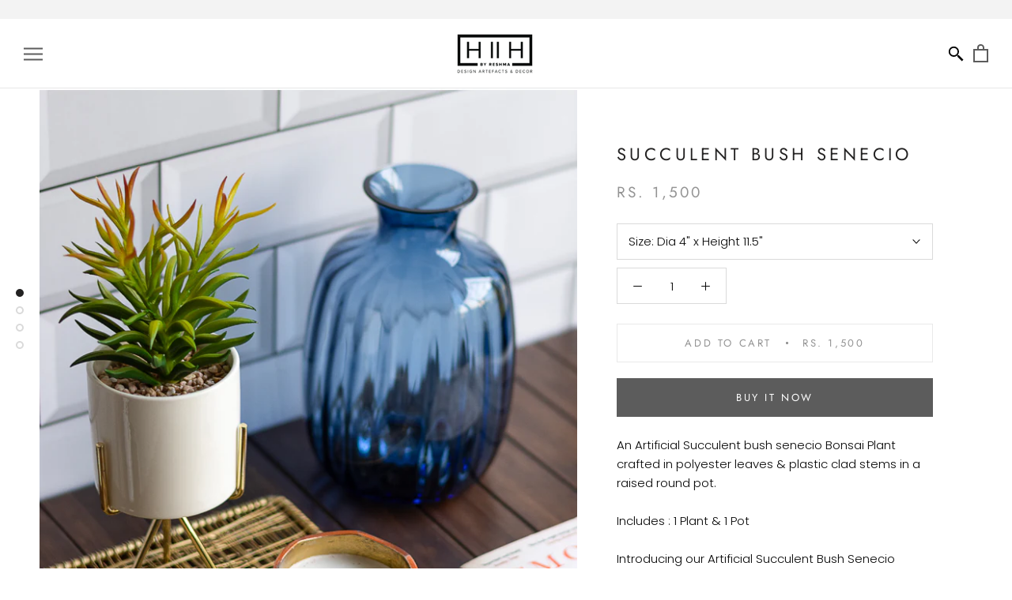

--- FILE ---
content_type: text/html; charset=utf-8
request_url: https://checkout.shopflo.co/latest/?page=ghost-modal&mid=0073ae2b-ad0d-47b1-824f-d83d0ea3ff0d&ghostUserOrderData=false&build=CLAXtfh5
body_size: 1290
content:
<!DOCTYPE html><html lang="en"><head>
    <meta charset="utf-8">
    <base href="/">
    <link rel="icon" href="/latest/favicon-32x32.png">
    <meta name="viewport" content="width=device-width, initial-scale=1, maximum-scale=1">
    <meta name="theme-color" content="#ffffff">
    <meta name="description" content="The future of e-commerce">
    <link rel="manifest" href="/latest/manifest.json">
    <link rel="preconnect" href="https://fonts.googleapis.com">
    <link rel="preconnect" href="https://fonts.gstatic.com" as="font" crossorigin="anonymous">
    <link href="https://fonts.googleapis.com/css2?family=Inter:wght@400..700&amp;display=swap" rel="stylesheet" as="style">
    <title>Shopflo checkout</title>
    <style>
      ul {
        list-style-type: none;
      }
    </style>
    <script type="module" crossorigin="" src="/latest/assets/index-D2eWwzBl.js"></script>
    <link rel="modulepreload" crossorigin="" href="/latest/assets/react-router-dom-AMvWZHM0.js">
    <link rel="modulepreload" crossorigin="" href="/latest/assets/js-cookie-CR4gOKBE.js">
    <link rel="modulepreload" crossorigin="" href="/latest/assets/i18next-CzmfhOvA.js">
    <link rel="modulepreload" crossorigin="" href="/latest/assets/vendor-styling-DwwBoBmj.js">
    <link rel="modulepreload" crossorigin="" href="/latest/assets/ui-DTiU1fQh.js">
    <link rel="modulepreload" crossorigin="" href="/latest/assets/axios-BvjBzqU3.js">
    <link rel="modulepreload" crossorigin="" href="/latest/assets/react-ui-B-ijzlWN.js">
    <link rel="modulepreload" crossorigin="" href="/latest/assets/react-phone-input-a6mNYIbJ.js">
    <link rel="modulepreload" crossorigin="" href="/latest/assets/react-i18next-CBEVW6B-.js">
    <link rel="modulepreload" crossorigin="" href="/latest/assets/assests-C3Mdigm3.js">
    <link rel="modulepreload" crossorigin="" href="/latest/assets/react-hot-toast-ByAvcv_i.js">
    <link rel="modulepreload" crossorigin="" href="/latest/assets/bowser-CCPOuGtF.js">
    <link rel="modulepreload" crossorigin="" href="/latest/assets/jwt-decode-pDWbxs0Y.js">
    <link rel="modulepreload" crossorigin="" href="/latest/assets/nanoid-CcPoVmVj.js">
    <link rel="modulepreload" crossorigin="" href="/latest/assets/lib-BtuEkMIv.js">
    <link rel="modulepreload" crossorigin="" href="/latest/assets/checkout-components-CKUN0k3A.js">
    <link rel="modulepreload" crossorigin="" href="/latest/assets/auth-components-Cg5XbwVv.js">
    <link rel="modulepreload" crossorigin="" href="/latest/assets/framer-DlNIULvS.js">
    <link rel="modulepreload" crossorigin="" href="/latest/assets/upsell-components-DbYmtwse.js">
    <link rel="modulepreload" crossorigin="" href="/latest/assets/cart-components-CXYoRVcP.js">
    <link rel="modulepreload" crossorigin="" href="/latest/assets/page-empty-cart-fwMnLPI1.js">
    <link rel="modulepreload" crossorigin="" href="/latest/assets/page-DummyCart-DbNarcay.js">
    <link rel="modulepreload" crossorigin="" href="/latest/assets/page-cart-BAxDpsZh.js">
    <link rel="modulepreload" crossorigin="" href="/latest/assets/page-CartWrapper-rZq1lu0o.js">
    <link rel="modulepreload" crossorigin="" href="/latest/assets/page-main-checkout-CIFeXiWa.js">
    <link rel="modulepreload" crossorigin="" href="/latest/assets/components-BNnQHsx3.js">
    <link rel="modulepreload" crossorigin="" href="/latest/assets/common-components-ChRWtQjt.js">
    <link rel="modulepreload" crossorigin="" href="/latest/assets/index-D2eWwzBl.js">
    <link rel="modulepreload" crossorigin="" href="/latest/assets/vendor-BwKmphTh.js">
    <link rel="modulepreload" crossorigin="" href="/latest/assets/react-core-DqYM0IlW.js">
    <link rel="modulepreload" crossorigin="" href="/latest/assets/sentry-bId33SfQ.js">
    <link rel="stylesheet" crossorigin="" href="/latest/assets/ui-CzC7xSr8.css">
    <link rel="stylesheet" crossorigin="" href="/latest/assets/react-phone-input-BPhZL4Ng.css">
    <link rel="stylesheet" crossorigin="" href="/latest/assets/assests-DGEQPa8e.css">
  <link rel="preconnect" href="https://api.shopflo.co"><link rel="preconnect" href="https://cdn.shopify.com"></head>
  <body>
    <noscript>You need to enable JavaScript to run Shopflo checkout. Either enable JavaScript or change/update your
      browser.</noscript>
    <div id="root">
      <div id="flo-skeleton-loader" class="h-screen w-full overflow-hidden bg-gray-lightest md:h-[85vh] md:w-[25rem] md:rounded-[28px] md:shadow-[0px_0px_10px_0px_rgba(0,0,0,0.1)]">
        <main class="px-6 pt-6">
          <section class="flex flex-row space-x-2">
            <div class="skeleton-loader h-4 w-4 rounded"></div>
            <div class="skeleton-loader h-4 w-1/2 rounded"></div>
          </section>
          <section class="pt-8">
            <ul class="flex flex-col space-y-6">
              <li class="flex flex-row space-x-4">
                <div class="skeleton-loader h-16 w-16 rounded"></div>
                <div class="flex grow flex-col space-y-4">
                  <div class="skeleton-loader h-4 w-3/4 rounded"></div>
                  <div class="skeleton-loader h-4 w-1/2 rounded"></div>
                </div>
              </li>
              <li class="flex flex-row space-x-4">
                <div class="skeleton-loader h-16 w-16 rounded"></div>
                <div class="flex grow flex-col space-y-4">
                  <div class="skeleton-loader h-4 w-3/4 rounded"></div>
                  <div class="skeleton-loader h-4 w-1/2 rounded"></div>
                </div>
              </li>
              <li class="flex flex-row space-x-4">
                <div class="skeleton-loader h-16 w-16 rounded"></div>
                <div class="flex grow flex-col space-y-4">
                  <div class="skeleton-loader h-4 w-3/4 rounded"></div>
                  <div class="skeleton-loader h-4 w-1/2 rounded"></div>
                </div>
              </li>
            </ul>
          </section>
        </main>
      </div>
    </div>
    <div id="flo-overlay-portal"></div>

    <script>
      const urlParams = new URLSearchParams(window.location.search);
      if (urlParams.get("page") === "marketing-popup") {
        document.getElementById("flo-skeleton-loader").style.display = "none";
      }
    </script>

  

</body></html>

--- FILE ---
content_type: application/javascript
request_url: https://checkout.shopflo.co/latest/assets/page-CartWrapper-rZq1lu0o.js
body_size: 24
content:
import{j as e}from"./react-core-DqYM0IlW.js";import{D as s}from"./lib-BtuEkMIv.js";import{E as a}from"./page-empty-cart-fwMnLPI1.js";import{C as n}from"./page-cart-BAxDpsZh.js";import"./sentry-bId33SfQ.js";(function(){try{var t=typeof window<"u"?window:typeof global<"u"?global:typeof globalThis<"u"?globalThis:typeof self<"u"?self:{},r=new t.Error().stack;r&&(t._sentryDebugIds=t._sentryDebugIds||{},t._sentryDebugIds[r]="d3516fac-32d2-452a-9899-2b115b870da2",t._sentryDebugIdIdentifier="sentry-dbid-d3516fac-32d2-452a-9899-2b115b870da2")}catch{}})();const c=()=>{const{state:{productType:t}}=s();return(()=>{switch(t){case"EMPTY_CART":return e.jsx(a,{});case"BACKGROUND_CART":case"CART":return e.jsx(n,{});default:return e.jsx(e.Fragment,{})}})()};export{c as C};
//# sourceMappingURL=page-CartWrapper-rZq1lu0o.js.map


--- FILE ---
content_type: application/javascript
request_url: https://checkout.shopflo.co/latest/assets/page-ghost-DjQdMZcq.js
body_size: 1036
content:
import{bF as T,q as a,t as e,z as h,bG as b,n as O}from"./lib-BtuEkMIv.js";import{r as m}from"./react-core-DqYM0IlW.js";import{u as g}from"./react-router-dom-AMvWZHM0.js";import"./sentry-bId33SfQ.js";import"./vendor-BwKmphTh.js";import"./index-D2eWwzBl.js";import"./common-components-ChRWtQjt.js";import"./react-ui-B-ijzlWN.js";import"./ui-DTiU1fQh.js";import"./vendor-styling-DwwBoBmj.js";import"./assests-C3Mdigm3.js";import"./i18next-CzmfhOvA.js";import"./react-i18next-CBEVW6B-.js";import"./components-BNnQHsx3.js";import"./checkout-components-CKUN0k3A.js";import"./auth-components-Cg5XbwVv.js";import"./react-phone-input-a6mNYIbJ.js";import"./framer-DlNIULvS.js";import"./js-cookie-CR4gOKBE.js";import"./upsell-components-DbYmtwse.js";import"./page-CartWrapper-rZq1lu0o.js";import"./page-empty-cart-fwMnLPI1.js";import"./cart-components-CXYoRVcP.js";import"./page-cart-BAxDpsZh.js";import"./page-DummyCart-DbNarcay.js";import"./page-main-checkout-CIFeXiWa.js";import"./react-hot-toast-ByAvcv_i.js";import"./axios-BvjBzqU3.js";import"./bowser-CCPOuGtF.js";import"./jwt-decode-pDWbxs0Y.js";import"./nanoid-CcPoVmVj.js";(function(){try{var r=typeof window<"u"?window:typeof global<"u"?global:typeof globalThis<"u"?globalThis:typeof self<"u"?self:{},o=new r.Error().stack;o&&(r._sentryDebugIds=r._sentryDebugIds||{},r._sentryDebugIds[o]="e4b11766-5ff2-41c9-abed-a0a0b8c0b858",r._sentryDebugIdIdentifier="sentry-dbid-e4b11766-5ff2-41c9-abed-a0a0b8c0b858")}catch{}})();const tt=()=>{const[r]=g(),o=r.get("mid")?.toLowerCase(),d=r.get("ghostUserOrderData")?.toLowerCase()==="true",{sendThirdPartyData:p,userData:s,isAccountResponseLoading:u}=T(),c=async t=>{if(t?.data?.type===e.GET_WEBENGAGE_DATA)p({thirdParty:"webengage",type:t?.data?.payload?.type});else if(t?.data?.type===e.GET_CLEVERTAP_DATA)p({thirdParty:"clevertap",type:t?.data?.payload?.type});else if(t?.data?.type===e.FLO_SET_BUREAU_USER_ID){const{bureauUserId:n}=t?.data?.payload;n&&localStorage.setItem(h.FLO_BUREAU_USER_ID,n)}};m.useEffect(()=>(window.addEventListener("message",c),()=>{window.removeEventListener("message",c)}),[p]);const E=async()=>{try{const t=b();if(!t)return;const{authCookie:n,authCookieExpiry:f,refreshCookie:_,refreshCookieExpiry:l}=t,y={accessToken:n,refreshToken:_,accessTokenExpiry:f,refreshTokenExpiry:l};if(a(e.FLO_SSO_TOKEN_RECEIVED_GHOST,y),s?.uid&&a(e.FLO_GHOST_USER,{userId:s.uid}),s?.uid&&d){const i=await O(`/oms/merchant/${o}/customer/${s?.uid}/order-context?status=COMPLETED`,"KRATOS_PRIVATE");if(i?.status===401||i?.status===403)throw new Error("unauthorized");a(e.FLO_GHOST_USER_ORDER_DATA,{isNewUser:!i?.orders_count,ordersCount:i?.orders_count,ordersTotal:i?.orders_total})}}catch{return a(e.FLO_GHOST_USER,null),{}}};return m.useEffect(()=>{const t=o&&s?.uid;t&&E(),!t&&!u&&(a(e.FLO_GHOST_USER,null),a(e.FLO_SSO_TOKEN_NOT_RECEIVED_GHOST,null))},[o,d,s?.uid,u]),null};export{tt as default};
//# sourceMappingURL=page-ghost-DjQdMZcq.js.map


--- FILE ---
content_type: text/javascript
request_url: https://www.htohshop.com/cdn/shop/t/12/assets/custom.js?v=8814717088703906631683866054
body_size: -631
content:
//# sourceMappingURL=/cdn/shop/t/12/assets/custom.js.map?v=8814717088703906631683866054


--- FILE ---
content_type: application/javascript
request_url: https://checkout.shopflo.co/latest/assets/checkout-components-CKUN0k3A.js
body_size: 20592
content:
import{R as Ae,r as i,j as e,S as Kt,u as Wt,m as de}from"./react-core-DqYM0IlW.js";import{u as H,f as V,c as oe,M as gt,b as Re,h as et,P as Yt,a as Ue,j as Rt,Q as ot,N as ut,R as Ot,S as zt,T as qt,U as Xt,V as Qt,W as Zt,X as ft,d as W,x as ue,y as Jt,G as es,q as Bt,t as Lt,Y as ts,Z as ss,E as Ve,_ as as,$ as yt,a0 as mt,e as xt,a1 as it,n as Xe,a2 as ls,a3 as os,a4 as ns,a5 as Nt,a6 as Ft,a7 as wt,a8 as Je,a9 as nt,aa as ct,ab as rs,ac as is,ad as cs,ae as ds,af as rt,ag as Ze,ah as us,ai as ms,aj as xs,ak as ps,al as hs,am as F,an as Ce,ao as Ut,ap as fs,aq as gs}from"./lib-BtuEkMIv.js";import{D as we,a as me,P as Ne,e as ne,L as vt,f as Mt,c as Ge,O as tt,d as ys,G as Pe,I as Ht,g as _t,h as _s,i as bs,S as js,j as pt,A as Cs}from"./common-components-ChRWtQjt.js";import{_ as Ns}from"./index-D2eWwzBl.js";import{R as Oe,f as ws,D as vs,g as Dt,l as dt,d as $t,c as St,P as Ds,h as Ss,i as ks,j as Es,k as Qe,m as bt,n as Is,C as Ts,o as As,p as Ps}from"./react-ui-B-ijzlWN.js";import{C as kt,A as Et,a as It,F as Rs,L as Os,O as Bs}from"./components-BNnQHsx3.js";import{d as Tt,c as At,t as Ls,P as Fs,e as Us,N as Ms}from"./assests-C3Mdigm3.js";import"./sentry-bId33SfQ.js";import{u as jt}from"./react-router-dom-AMvWZHM0.js";import{T as Hs}from"./react-i18next-CBEVW6B-.js";import{j as $s}from"./vendor-BwKmphTh.js";(function(){try{var a=typeof window<"u"?window:typeof global<"u"?global:typeof globalThis<"u"?globalThis:typeof self<"u"?self:{},n=new a.Error().stack;n&&(a._sentryDebugIds=a._sentryDebugIds||{},a._sentryDebugIds[n]="6aa2b147-2c33-42b2-8aa4-5609cf79ed5a",a._sentryDebugIdIdentifier="sentry-dbid-6aa2b147-2c33-42b2-8aa4-5609cf79ed5a")}catch{}})();const Vs=Ae.memo(({itemName:a,setIsOpen:n,onConfirm:s,isCartItem:l=!1,itemProps:m})=>{const{t:o}=H(),{state:{checkoutItems:c}}=V(),p=i.useCallback(()=>{if(c?.length<=1)return!0;let u=0;return c.forEach(g=>{g.is_freebie||u++}),u===1},[c]);return e.jsxs(e.Fragment,{children:[e.jsx(we,{children:e.jsxs("div",{className:"flex h-full w-full flex-row items-center justify-between",children:[e.jsx("h1",{className:"text-base font-medium text-carbon-dark",children:o("remove_items",{item_count:m?.quantity===1?"1 item":`${m.quantity} items`})}),e.jsx("button",{className:"outline-none",children:e.jsx(Oe,{className:"h-5 w-5 cursor-pointer text-coal-dark",onClick:()=>n()})})]})}),e.jsx(me,{children:e.jsxs("div",{className:"relative flex w-full flex-col space-y-6 px-6",children:[e.jsx(Vt,{...m,checkoutItemsMutable:!1,disableOOSItems:!0,isMutable:!1,isCartItem:!1}),e.jsx(Ne,{buttonText:p()?o("remove_last_item_dialog_cta"):o("remove_item_dialog_cta"),onClick:()=>s(p()),height:"h-14",isLoading:!1,isDisabled:!1})]})})]})}),Gs=({image:a,variant_name:n,product_name:s,isCartItem:l,isUnservicable:m})=>e.jsxs("div",{className:"flex gap-3 py-1","data-sentry-component":"BundleItem","data-sentry-source-file":"BundleItem.tsx",children:[e.jsx("div",{className:"w-10 h-10 rounded-md overflow-hidden flex items-center justify-center",children:e.jsx("img",{src:a,alt:n,className:oe("w-10 h-10 border border-gray-light object-contain",l?"h-[75px] w-[75px]":"h-[4.188rem] w-16",m?"grayscale":"")})}),e.jsx("div",{className:"flex flex-col gap-1",children:e.jsx("p",{className:"font-medium text-charcoal-dark text-xs text-ellipsis whitespace-nowrap py-1",children:gt(s,38)})})]}),Ks=1,Vt=a=>{const[n,s]=i.useState(!1),{t:l}=H(),{state:{merchant:m}}=Re(),{state:{isAuthenticated:o}}=et(),{state:{checkoutId:c,billing:p,checkoutItems:d,wishlistConfig:u,checkoutValidations:g,availableAddOns:y},actions:{setCartDialog:T,setCheckoutValidations:S,setDiscountProductSelectorModal:b,setCheckoutModal:j}}=V(),{item_title:v,quantity:N,price:k,originalPrice:A,markupPrice:Y,image:I,variant_title:E,is_freebie:h,is_available:B,disableOOSItems:w,hasProductSelector:R,item_properties:L,availableQuantity:ye,item_id:Be,variant_id:z,isMutable:xe,checkoutItemsMutable:pe,isCartItem:C=!1,isUpdating:t=!1,setIsUpdating:G,item_url:$,is_discount_alteration:re,is_platform_fee:_e,appliedItemAddOns:Ee,itemLevelAddons:be,isUnservicable:q=!1,rawItem:Z,has_components:ve,components:De}=a,{state:{wishlistedItems:Le},actions:{isWishlisted:he,refreshWishlist:Se}}=Yt(),{sendAnalyticsEvent:J}=Ue(),{state:{cartMetadata:Me}}=Rt(),ae=ve&&De.length>0,Ie=i.useMemo(()=>$s.apply(Me?.ui_attributes?.item_modification_rule??"",Z),[Me?.ui_attributes?.item_modification_rule,Z]),{showDelete:st,showIncrement:Ke,showDecrement:We}=i.useMemo(()=>!Ie||ot(Ie)?{showDelete:!0,showIncrement:!0,showDecrement:!0}:{showDelete:!!Ie?.delete,showIncrement:!!Ie?.increase,showDecrement:!!Ie?.decrease},[Ie]),Ye=parseFloat(k)*N,Te=parseFloat(m?.showOriginalPrice?A:Y)*N,[ee,ie]=i.useState(!1),[K]=jt(),at=K.get("page")==="cart"||K.get("page")==="CART",{handleItemEdit:X,isLoading:le,showFullScreenLoader:He,openRemoveItemDialog:lt,setOpenRemoveItemDialog:$e,handleItemDeleteSubmit:ht,handleAddOnEdit:ze}=ut({item_id:Be,quantity:N,availableQuantity:ye,isCartItem:C,variant_id:z,billing:p,setIsUpdating:G}),{unservicableItems:qe}=Ot(),r=i.useMemo(()=>u?.isEnabled?!(C&&!u?.config?.cart?.enabled||!C&&!u?.config?.checkout?.enabled):!1,[C,u]),_=i.useMemo(()=>he(z),[Le,z]),f=i.useCallback(()=>e.jsx(e.Fragment,{children:e.jsx("p",{className:"pt-1 text-sm font-medium text-coal-dark",children:e.jsx(ne,{total:Ye??"",compareAt:Te,orientation:C?"horizontal":"vertical"})})}),[Te,Ye,C]),O=i.useCallback(()=>{if(ae)return e.jsx("li",{className:"w-full overflow-hidden text-ellipsis text-xs font-normal text-coal-light",children:e.jsxs("div",{className:"flex space-x-1 items-center",children:[e.jsx(ws,{size:12}),e.jsxs("span",{className:"text-coal-dark",children:[De.length," items"]}),e.jsx("div",{className:oe("transition-transform duration-300 ml-1",n?"rotate-180":"rotate-0"),children:e.jsx(vs,{size:16})})]})});if(E!=="Default Title"&&ot(L))return e.jsx("li",{className:"w-full overflow-hidden text-ellipsis text-xs font-normal text-coal-light",children:E});if(ot(L))return e.jsx(e.Fragment,{});if(E==="Default Title"&&!m?.showAllItemProperties&&!m?.itemProperties?.length)return e.jsx(e.Fragment,{});try{const x=zt(L,m?.itemProperties??[],m?.showAllItemProperties??!1);if(E==="Default Title"&&ot(x))return e.jsx(e.Fragment,{});if(m?.showItemPropertyKey){const se=[];E!=="Default Title"&&se.push(e.jsx("li",{className:"w-full overflow-hidden text-ellipsis text-xs font-normal text-coal-light",children:E}));for(let je in x)x.hasOwnProperty(je)&&se.push(e.jsx("li",{className:"w-full overflow-hidden text-ellipsis text-xs font-normal text-coal-light",children:`${je}: ${x[je]}`}));return se}const P=[];E!=="Default Title"&&P.push(e.jsx("li",{className:"w-full overflow-hidden text-ellipsis text-xs font-normal text-coal-light",children:E}));for(let se in x)x.hasOwnProperty(se)&&P.push(e.jsx("li",{className:"w-full overflow-hidden text-ellipsis text-xs font-normal text-coal-light",children:`${x[se]}`}));return P}catch(x){return console.error(x),e.jsx(e.Fragment,{})}},[L,m,E,ae,n]),U=x=>{const P=Ee?.map(se=>{const je=y[se?.addon_id];return`${gt(je?.product_name,40)} added for ${Ve(je?.price*x)}`});return P?.length===0?e.jsx(e.Fragment,{}):e.jsx("li",{className:"w-full overflow-hidden text-ellipsis text-xs font-normal text-coal-light","data-sentry-component":"getAddonDetailsForCheckoutItem","data-sentry-source-file":"ItemCard.tsx",children:P.join(" / ")})},ce=()=>{qe.length>0&&!at?j("UNSERVICEABLE_PRODUCTS"):r?ie(!0):$e(!0)},D=()=>e.jsxs("li",{className:"flex w-full flex-row items-start justify-between space-x-3","data-sentry-component":"getItemHeader","data-sentry-source-file":"ItemCard.tsx",children:[e.jsx(vt,{href:C?$:"","data-sentry-element":"LinkButton","data-sentry-source-file":"ItemCard.tsx",children:e.jsx("p",{className:"overflow-hidden text-ellipsis  pt-0.5 text-sm font-medium text-coal-dark",children:gt(v,44)})}),!R&&st&&(!!pe&&!!xe||C&&!h&&!re&&!_e)&&e.jsx("button",{className:oe("cursor-pointer rounded-lg border border-gray-light p-1",C||q?"bg-white":""),disabled:t||le,onClick:x=>{x.stopPropagation(),ce()},children:e.jsx(St,{className:"h-3.5 w-3.5 text-coal-light outline-none",strokeWidth:2.5})}),!!R&&xe&&!q&&e.jsx("button",{className:oe("cursor-pointer rounded-lg border border-gray-light p-1 bg-white"),onClick:x=>{x.stopPropagation(),b("DISCOUNTED_PRODUCT_SELECTOR")},children:e.jsx(Ds,{className:"h-3.5 w-3.5 text-coal-light outline-none",strokeWidth:2.5})})]}),te=i.useCallback(()=>e.jsx(e.Fragment,{children:w?B?e.jsx(e.Fragment,{children:f()}):e.jsx(e.Fragment,{children:e.jsx("p",{className:"whitespace-nowrap pt-0.5 text-sm font-medium text-ouch",children:l("oos_item")})}):f()}),[w,f,B,l]),ke=()=>{const x=t||le||!We||N===Ks;return e.jsxs("li",{className:"flex w-full flex-row items-end justify-between pt-1","data-sentry-component":"getItemActions","data-sentry-source-file":"ItemCard.tsx",children:[(Ke||We)&&Ye&&!q&&!as(Y,m)&&(xe||C&&!h&&!re&&!_e)?e.jsx(e.Fragment,{children:e.jsxs("div",{className:oe("flex h-6 w-[4.25rem] flex-row items-center rounded border",C?"border-carbon-lighter bg-white":"border-gray-light"),children:[e.jsx("button",{className:oe("flex h-full w-full grow basis-1/3 items-center justify-center",x?"cursor-not-allowed text-carbon-lighter":"cursor-pointer bg-gray-light text-coal-light","rounded-l",C?"bg-[#F8F8F8]":"","disabled:cursor-not-allowed disabled:opacity-50"),disabled:x,onClick:P=>{P.stopPropagation(),X("decrement")},children:e.jsx(Ss,{className:"h-3.5 w-3.5 outline-none",strokeWidth:2.5})}),e.jsx("p",{className:"grow basis-1/3 text-center text-xs font-medium text-coal-dark",children:N}),e.jsx("button",{className:oe("flex h-full w-full grow basis-1/3 items-center justify-center rounded-r",N+1>ye||m?.maxQuantityPerItem&&m?.maxQuantityPerItem&&N+1>m?.maxQuantityPerItem||t||le?"cursor-not-allowed text-carbon-lighter":"cursor-pointer bg-gray-light text-coal-light",C?"bg-[#F8F8F8]":"","disabled:cursor-not-allowed disabled:opacity-50"),disabled:t||le||!Ke,onClick:P=>{P.stopPropagation(),X("increment")},children:e.jsx(ks,{className:"h-3.5 w-3.5 outline-none",strokeWidth:2.5})})]})}):e.jsx("div",{className:"flex h-6 w-6 items-center justify-center rounded border border-gray-light bg-white",children:e.jsx("p",{className:"text-xs font-medium text-coal-dark",children:N})}),te()]})},fe=i.useCallback(()=>{d?.length>1&&r?qe.length>0?j("UNSERVICEABLE_PRODUCTS"):X("delete"):$e(!0),ie(!1)},[d,r]),ge=async x=>{if(!o&&C){if(Jt()&&!es()){let P=new URL(document.location.href),se=new URLSearchParams(P.search);se.delete("page"),se.append("checkoutId",c),P.search=se.toString(),Bt(Lt.PARENT_REDIRECT,{redirectUrl:P.href,clearCart:!1});return}T("cartAuthentication"),S({...g,cartLoginPopup:{isValid:!1,metadata:{message:"Verify your phone number to wishlist the item"}}});return}if(!o){ts(l("login_to_add_to_wishlist"),3e3);return}try{const P=await ss(m?.merchantId??"",z);if(P?.error)throw x&&(ue(l("error_adding_to_wishlist"),3e3),X("delete")),P?.error;P&&(x?(ft(l("added_to_wishlist"),3e3),X("delete")):ft(l("added_to_wishlist"),3e3),J({eventName:W.ADDED_TO_WISHLIST,eventType:"flo_action",metaData:{wishlistData:{variantId:z,variantName:E,productId:Be,productName:v,parent:C?"CART":"CHECKOUT"}}}))}catch(P){console.error(P),ue(l("error_adding_to_wishlist"),3e3)}finally{Se(),ie(!1)}},M=async()=>{try{const x=await Zt(m?.merchantId??"",z);if(x?.error)throw x?.error;x&&(ft(l("removed_from_wishlist"),3e3),J({eventName:W.REMOVED_FROM_WISHLIST,eventType:"flo_action",metaData:{wishlistData:{variantId:z,variantName:E,productId:Be,productName:v,parent:C?"CART":"CHECKOUT"}}}))}catch(x){console.error(x),ue(l("error_removing_from_wishlist"),3e3)}finally{Se(),ie(!1)}},Q=()=>be?.map((x,P)=>{const se=Ee.some(je=>je?.addon_id===x?.addon_id);return e.jsx("div",{className:P===be?.length-1?"rounded-b-xl overflow-hidden":"",children:e.jsx(ys,{apiActionLoading:le,disableOnClick:!0,variant:"ITEM",addOnData:x,isChecked:se,handleCheckBoxClick:je=>{ze({action:je?"ADD":"DELETE",addOnLevel:"ITEM",addOnId:x?.addon_id})}})},x?.addon_id)}),Fe=qt(y,Ee),Gt=i.useMemo(()=>Xt(I,Tt),[I]);return e.jsxs(e.Fragment,{children:[e.jsxs("div",{className:`relative flex ${r?"overflow-x-hidden":""} scrollbar-hide select-none`,children:[e.jsxs("div",{onClick:x=>{x.stopPropagation(),ae&&s(!n)},style:{backgroundColor:ae&&n&&!C?Qt(m?.colorPallet?.primaryColor??"#01CCA70F",.1,"#01CCA70F"):""},className:oe("flex w-full min-w-full flex-row justify-between transition-all duration-300 relative z-2",h&&!q?"rounded-2xl bg-gradient-to-r from-yay-light to-yay-lighter p-1.5 pr-2":"",q?"bg-gray-light rounded-2xl p-1.5 pr-2":"",C?`${be.length>0?"rounded-t-xl":"rounded-xl"} bg-gray-lightest p-2`:"gap-1 p-1 rounded-lg",ee?"opacity-50 -translate-x-[14rem]":"",ae?"cursor-pointer":"",ae&&n&&C?"rounded-b-none":"",ae&&n&&q?"rounded-b-none":""),children:[r&&e.jsx("div",{className:`absolute border-b ${C?"top-[1px]":"top-0"} left-[1px] border-r h-6 w-6 z-10 bg-white border-gray-light ${_?"text-primary-dark":"text-gray-dark"} p-1 rounded-tl-md rounded-br-lg cursor-pointer`,onClick:x=>{x.stopPropagation(),_?M():ge()},children:e.jsx(Dt,{className:`h-4 w-4 ${_?"fill-primary-dark":""}`,strokeWidth:2.5})}),ee&&e.jsxs("div",{className:"absolute flex items-center justify-end top-0 left-0 w-full h-full bg-white opacity-80 pr-8 cursor-pointer",onClick:x=>{x.stopPropagation(),ie(!1)},onTouchStart:x=>{x.stopPropagation(),ie(!1)},children:[e.jsx(dt,{className:"h-10 w-10"}),e.jsx(dt,{className:"-ml-8 h-10 w-10"})]}),e.jsxs("div",{className:"flex w-full space-x-4",children:[e.jsxs("div",{className:oe("relative flex items-center justify-center ",C?"min-h-[75px] min-w-[75px]":"h-16 min-h-[4rem] w-16 min-w-[4rem]"),children:[h?e.jsx("div",{className:"absolute bottom-[1px] right-[1px] flex h-6 w-6 items-center justify-center rounded-md rounded-bl-none rounded-tr-none bg-white shadow-sm",children:e.jsx($t,{className:"h-4 w-4 text-yay-dark",strokeWidth:2.5})}):e.jsx(e.Fragment,{}),e.jsx(vt,{href:C?$:"","data-sentry-element":"LinkButton","data-sentry-source-file":"ItemCard.tsx",children:e.jsx("img",{src:Gt,alt:"Cart Item",className:oe("border border-gray-light object-cover",w&&!B?"grayscale":"",C?"h-[75px] w-[75px]":"h-[4.188rem] w-16",q?"rounded-2xl grayscale":"rounded-lg"),onError:({currentTarget:x})=>{x.onerror=null,x.src=Tt}})}),!pe&&N>1&&e.jsx("div",{className:`absolute flex h-6 w-6 items-center justify-center rounded-full border border-gray-light bg-[#F8F8F8] ${r?"-right-3 -bottom-1":"-right-3 -top-3"}`,children:e.jsx("span",{className:"text-xs font-medium text-coal-dark",children:N})})]}),e.jsxs("ul",{className:"flex grow flex-col items-start justify-between space-y-0.5",children:[D(),O(),!C&&!Fe&&U(N),!!R&&xe&&e.jsxs("li",{className:"flex w-full flex-row items-end justify-between",children:[e.jsx("div",{className:"flex px-2 py-1 border space-x-1 border-gray-light rounded-md bg-white cursor-pointer",onClick:x=>{x.stopPropagation(),b("DISCOUNTED_PRODUCT_SELECTOR")},children:e.jsx("p",{className:"text-xs font-medium text-coal-dark",children:N})}),te()]}),!!pe&&!w&&!R&&ke()]})]}),!pe&&!R&&te()]}),r&&e.jsxs("div",{className:`flex min-w-[14rem] transition-all duration-300 rounded-r-xl overflow-hidden ${ee?"-translate-x-[14rem]":""}`,children:[!_&&e.jsxs("button",{className:"flex flex-col items-center space-y-2 justify-center w-1/2 py-1 text-primary-dark cursor-pointer bg-primary-lighter",onClick:x=>{x.stopPropagation(),ge(!0)},children:[e.jsx(Dt,{className:"h-4 w-4"}),e.jsx("p",{className:"text-xs font-medium",children:l("save_for_later")})]}),!!st&&e.jsxs("button",{className:`flex flex-col items-center justify-center ${r&&!_?"w-1/2":"w-full"} space-y-2 py-1 text-ouch cursor-pointer bg-[#cb271140]`,onClick:x=>{x.stopPropagation(),fe()},children:[e.jsx(St,{className:"h-4 w-4"}),e.jsx("p",{className:"text-xs font-medium",children:l("remove")})]})]})]}),ae&&n&&e.jsx("div",{className:oe("flex flex-col gap-2 pl-10 py-2",q?"bg-gray-light rounded-b-xl":"",C?"bg-gray-lightest":"",C&&!re?"":"rounded-b-xl"),children:De.map(x=>e.jsx(Gs,{...x,variant_name:x.variant_title,isCartItem:C,isUnservicable:q},x.item_id))}),C&&!re&&Q(),Fe&&Ee?.map((x,P)=>e.jsx("div",{className:`${P===0?"mt-4":"mt-3"}`,children:e.jsx(Mt,{allowDelete:C,itemQuantity:N,variant:C?"CART":"CHECKOUT",addOnData:y[x?.addon_id],parentTitle:v,disableActions:le,handleAddOnDelete:()=>ze({action:"DELETE",addOnLevel:"ITEM",addOnId:x?.addon_id})},x?.addon_id)},x?.addon_id)),e.jsx(Ge,{isOpen:lt,setIsOpen:()=>$e(!1),translateAxis:"y",customClass:"overflow-scroll md:!top-auto md:absolute",dialogOverlay:!0,modalType:"REMOVE_ITEM","data-sentry-element":"GenericDialog","data-sentry-source-file":"ItemCard.tsx",children:e.jsx(Vs,{setIsOpen:()=>$e(!1),itemName:v,onConfirm:ht,isCartItem:C,itemProps:a,"data-sentry-element":"RemoveItemDialog","data-sentry-source-file":"ItemCard.tsx"})}),(!C&&le||He)&&e.jsx(tt,{})]})},Ws=Ae.lazy(()=>Ns(()=>Promise.resolve().then(()=>ta),void 0)),Ys=({setOpenDialog:a,handleDiscountApply:n,handleDeleteCoupon:s,savingItems:l,couponDisplayType:m,isCouponsLoading:o,couponApplyError:c,setCouponApplyError:p})=>{const{t:d}=H(),{state:{coupons:u,appliedCoupons:g,billing:y},actions:{setCheckoutModal:T,setDiscountProductSelectorModal:S}}=V(),{sendAnalyticsEvent:b}=Ue(),{state:{merchant:j}}=Re(),v=i.useMemo(()=>g.filter(t=>!t.isReward),[g]),N=i.useMemo(()=>g?.filter(t=>t.isReward),[g]),k=i.useMemo(()=>g?.filter(t=>t.isProductSelector),[g]),[A,Y]=i.useState(""),[I,E]=i.useState(!1),[h,B]=i.useState("");i.useEffect(()=>(b({eventName:W.FLO_COUPON_LOADED,eventType:"load",metaData:{couponData:{coupons_list:u}}}),()=>{p({status:!1,message:""})}),[]),i.useCallback(()=>v.every(t=>t?.isFreebie),[v]);const w=i.useCallback(()=>{a(),b({eventName:W.FLO_BACK_CLICK,eventType:"click"})},[b,a]),R=(t,G,$)=>{if(B($),G){E(!0);return}n(t,!1,!1,$),E(!1)},L=t=>{switch(t){case"CRED":return At;case"TICKERTAPE":return Ls;default:return At}},ye=t=>{switch(t){case"CRED":return d("cred_reward_header");case"TICKERTAPE":return d("ticker_tape_reward_header");default:return d("cred_reward_header")}},Be=(t,G)=>{switch(t){case"CRED":return d("cashback_amount",{amount:G});case"TICKERTAPE":return d("ticker_tape_gold_amount",{amount:G});default:return d("cashback_amount",{amount:G})}},z=t=>{switch(t){case"CRED":return d("claim_cred_cashback");case"TICKERTAPE":return d("claim_ticker_tape_cashback");default:return d("claim_cred_cashback")}},xe=Ae.memo(({couponCode:t,couponHeader:G,couponTitle:$,couponDesc:re,moreInfo:_e,isApplicable:Ee,unApplicabilityReason:be,isStackable:q,totalDiscount:Z,isAutoApplicable:ve})=>{const[De,Le]=i.useState(!1),he=!Ee&&!q;return e.jsxs("div",{className:"group relative box-border flex h-full min-h-[10rem] w-full flex-col items-start overflow-hidden rounded-2xl border-[1px] border-gray-light mt-2",children:[e.jsxs("div",{className:`flex w-full flex-row items-center justify-between rounded-lg bg-gradient-to-b py-2 pl-3 pr-2 ${he?"from-gray-lighter to-white":"from-primary-lighter to-white"}`,children:[e.jsxs("div",{className:`flex flex-row items-center ${he?"w-full":"w-3/4"}`,children:[e.jsx("div",{className:"flex h-8 w-8 items-center justify-start",children:e.jsx(Kt,{className:`mr-2 h-6 w-6 text-coal-light ${he?"fill-gray-dark":"fill-primary-dark"}`})}),e.jsx("h3",{className:"truncate pr-2 text-base font-semibold uppercase text-coal-dark",children:$||t})]}),!he&&e.jsx(Pe,{customClass:`flex items-center justify-center object-contain rounded-lg
              text-base font-medium text-btnPrimaryText bg-primary-dark`,width:"w-24",height:"h-10",onClick:()=>{!he&&R(t,q,$)},buttonText:d("apply_btn")})]}),e.jsxs("div",{className:"group relative flex min-h-[6.5rem] w-full flex-col items-start justify-between gap-2 overflow-x-hidden px-3 pb-4",children:[e.jsx("div",{className:"flex flex-col",children:e.jsxs("div",{className:"flex flex-col space-y-1",children:[e.jsx("h3",{className:"text-base font-semibold text-coal-dark",children:G}),re&&!!re.length&&e.jsx("p",{className:"text-sm font-normal text-coal-light",children:re})]})}),!he&&Z>0&&e.jsx("p",{className:"text-xs font-medium text-yay-dark",children:v?.filter(Se=>!(Se?.isFreebie&&Se?.autoApplied)).length>0?d("save_x_more",{price:Z}):d("save_x",{price:Z})}),he&&e.jsx("p",{className:"text-xs font-medium text-ouch",children:be}),De?e.jsx("ul",{className:"flex w-full flex-col space-y-1 rounded-lg bg-gray-lighter px-2 py-3",children:_e?.map((Se,J)=>e.jsx("li",{className:"ml-4 list-disc text-xs font-normal text-coal-light",children:e.jsx("p",{children:Se})},`${t}--${J}`))}):e.jsx("button",{onClick:()=>Le(!0),className:"w-fit text-sm font-medium text-coal-dark outline-none",children:d("more")})]})]})}),pe=Ae.memo(({coupon:t})=>{const[G,$]=i.useState(!1);return e.jsxs("div",{className:"group relative box-border flex h-full min-h-[10rem] w-full flex-col items-start overflow-hidden rounded-2xl border-[1px] border-gray-light",children:[e.jsxs("div",{className:"flex w-full flex-row items-center justify-between rounded-lg bg-gradient-to-b py-2 pl-3 pr-2 from-primary-lighter to-white",children:[e.jsxs("div",{className:"flex flex-row items-center w-3/4",children:[e.jsx("div",{className:"flex h-8 w-8 items-center justify-start",children:e.jsx($t,{className:"mr-2 h-6 w-6 text-primary-dark"})}),e.jsx("h3",{className:"truncate pr-2 text-base font-semibold uppercase text-coal-dark",children:t.title?t.title:t.code})]}),e.jsx("p",{className:"text-sm font-semibold text-coal-dark py-2 px-4 cursor-pointer",onClick:()=>S("DISCOUNTED_PRODUCT_SELECTOR"),children:d("view")})]}),e.jsxs("div",{className:"group relative flex min-h-[6.5rem] w-full flex-col items-start justify-between gap-2 overflow-x-hidden px-3 pb-4",children:[e.jsx("div",{className:"flex flex-col",children:e.jsxs("div",{className:"flex flex-col space-y-1",children:[e.jsx("h3",{className:"overflow-x-hidden text-base font-semibold text-coal-dark",children:t.rewardData?.header}),e.jsx("p",{className:"text-sm font-normal text-coal-light",children:t.rewardData?.description})]})}),G?e.jsx("ul",{className:"flex w-full flex-col space-y-1 rounded-lg bg-gray-lighter px-2 py-3",children:t.rewardData?.longDescription?.map((re,_e)=>e.jsx("li",{className:"ml-4 list-disc text-xs font-normal text-coal-light",children:e.jsx("p",{children:re})},`${t.code}--${_e}`))}):e.jsx("button",{onClick:()=>$(!0),className:"w-fit text-sm font-medium text-coal-dark outline-none",children:d("more")})]})]})}),C=u?.filter(t=>t?.coupon_details?.coupon_type!=="CALLOUT_CARD"&&!t?.applicable&&t?.un_applicability_reason?.reason!=="UARC_002"&&t?.un_applicability_reason?.reason!=="UARC_007").length>0;return e.jsxs(Ae.Fragment,{children:[e.jsx(we,{className:"!px-3","data-sentry-element":"DialogHeader","data-sentry-source-file":"CouponDialog.tsx",children:e.jsxs("div",{className:"flex w-full flex-col rounded-t-inherit pb-4",children:[e.jsxs("div",{className:"flex h-16 w-full flex-row items-center rounded-t-inherit bg-white px-3",children:[e.jsx("div",{className:"-ml-3 flex h-12 w-12 cursor-pointer items-center justify-center",onClick:w,children:e.jsx(Es,{className:"h-6 w-6 text-coal-dark","data-sentry-element":"ArrowLeft","data-sentry-source-file":"CouponDialog.tsx"})}),e.jsxs("div",{className:"jutify-center flex flex-col gap-0.5",children:[e.jsx("h1",{className:"text-base font-medium text-coal-dark",children:d("coupons")}),e.jsxs("p",{className:"text-xs font-normal text-gray-dark",children:[d("cart_value")," · ",Ve(y.sub_total)]})]})]}),e.jsxs("div",{className:"border-box relative !mb-3 flex w-full gap-1.5 ",children:[e.jsx(Qe,{className:`absolute left-4 top-[1.3rem] z-10 h-4 w-4 text-coal-dark ${!u?.length&&v?.length?"top-5":"top-[1.3rem]"}`,strokeWidth:2.5,"data-sentry-element":"Tag","data-sentry-source-file":"CouponDialog.tsx"}),e.jsx(Ht,{type:"text",placeholder:d("enter_coupon_code"),name:"coupon-code",id:"coupon-code",maxLength:50,autoComplete:"off",autoFocus:!1,value:A,onChange:t=>Y(t.target.value.trim()),onKeyDown:t=>t.key==="Enter"&&n(A,!0),customClass:`h-[3.25rem] border border-gray-light !rounded-2xl  placeholder-gray-dark text-sm font-normal text-coal-light w-full !pl-[2.4rem]  ${A?.length?"!rounded-r-lg":""}`,showLabel:!1,tabIndex:-1,error:c,"data-sentry-element":"InputField","data-sentry-source-file":"CouponDialog.tsx"}),!!A?.length&&e.jsx(Pe,{buttonText:"",height:"h-12",width:"",customClass:"flex items-center justify-center rounded-l-lg w-14 rounded-2xl bg-primary-dark",iconComponent:e.jsx(bt,{className:"h-4 w-4 text-btnPrimaryText"}),onClick:()=>n(A,!0)})]})]})}),e.jsx(me,{className:"scrollbar-hide","data-sentry-element":"DialogBody","data-sentry-source-file":"CouponDialog.tsx",children:e.jsxs("div",{className:c?.status?"pt-24":"pt-20",children:[!!v?.length&&e.jsx("div",{className:"mx-3 mb-3 rounded-2xl bg-yay-lighter",children:!yt(v)&&e.jsx("div",{className:c?.status?"mt-3":"mt-0",children:e.jsx(_t,{showAppliedCount:!0,showRewards:!1,showSavings:!0,showAppliedCoupons:!0,savingItems:l,couponDisplayType:m,handleDeleteCoupon:s,defaultOpen:!0,parent:"DIALOG"})})}),N?.map(t=>e.jsx("div",{className:"mx-3 mb-3 overflow-hidden rounded-2xl border border-gray-light",children:e.jsxs("div",{className:"rounded-[14px] ",children:[e.jsx("div",{className:"to-[#94949400)] bg-gradient-to-b from-[#9494941A] from-0% to-100%",children:e.jsxs("div",{className:"flex items-center justify-between px-3 py-5 text-sm font-medium text-yay-dark",children:[e.jsxs("div",{className:"flex items-center space-x-2 text-coal-dark",children:[e.jsx("img",{src:L(t.couponRewardConfig?.walletType??"CRED"),alt:`${t.couponRewardConfig?.walletType??"CRED"}-logo`,className:"rounded-[2px]"}),e.jsx("span",{className:"text-base font-semibold",children:ye(t.couponRewardConfig?.walletType??"CRED")})]}),t.couponRewardConfig?.walletType==="TICKERTAPE"?e.jsx("span",{className:"text-xs text-coal-dark font-semibold underline cursor-pointer",onClick:()=>s(t.code),children:d("remove")}):e.jsx("span",{className:"text-xs font-semibold",children:d("unlocked")})]})}),e.jsxs("div",{className:"flex flex-col gap-2 px-3 pb-2 text-sm font-medium text-coal-dark",children:[e.jsx("div",{className:"text-base font-semibold text-yay-dark",children:Be(t.couponRewardConfig?.walletType??"CRED",t.couponRewardConfig?.amount??0)}),e.jsx("div",{className:"text-xs font-medium text-coal-dark",children:z(t.couponRewardConfig?.walletType??"CRED")})]}),t?.rewardData?.longDescription?.length?e.jsx("div",{className:"px-3",children:e.jsxs("details",{className:"group pb-3 text-[#4d4d4d]",children:[e.jsx("summary",{className:"flex select-none list-none items-center text-xs font-semibold group-open:hidden",children:d("more")}),e.jsx("ul",{className:"flex w-full flex-col space-y-1 rounded-lg bg-gray-lighter px-2 py-3",children:t?.rewardData?.longDescription.map((G,$)=>e.jsx("li",{className:"ml-4 list-disc text-xs font-normal text-coal-light",children:G},`${G}--${$}`))})]})}):null]})})),e.jsxs("div",{className:"overflow-x-hidden px-3",children:[!!o&&e.jsxs("ul",{className:"flex flex-col space-y-4",children:[e.jsx("li",{children:e.jsx(Pt,{})},"coupon-loader-1"),e.jsx("li",{children:e.jsx(Pt,{})},"coupon-loader-2")]}),!!k.length&&e.jsxs("div",{className:"flex flex-col space-y-4",children:[e.jsx("ul",{className:"flex flex-col space-y-4",children:k?.map(t=>e.jsx(pe,{coupon:t}))}),e.jsx("p",{className:"pb-3 text-xs font-semibold uppercase text-coal-light",children:d("available_coupons")})]}),!!u?.length&&!o&&e.jsxs(e.Fragment,{children:[e.jsx("ul",{className:"flex flex-col space-y-4",children:u?.map(t=>t?.coupon_details?.coupon_type!=="CALLOUT_CARD"&&(t.applicable||t?.un_applicability_reason?.reason==="UARC_002"||t?.un_applicability_reason?.reason==="UARC_007")?e.jsx("li",{children:e.jsx(xe,{isApplicable:t.applicable||t?.un_applicability_reason?.reason==="UARC_007"||t?.un_applicability_reason?.reason==="UARC_007",couponCode:t.coupon_details?.coupon_code,couponHeader:t.coupon_details?.header,couponTitle:t.coupon_details?.title,couponDesc:t.coupon_details?.description,moreInfo:t.coupon_details?.long_description,unApplicabilityReason:t.un_applicability_reason?.description,isStackable:t?.un_applicability_reason?.reason==="UARC_002",totalDiscount:t?.discount_attribution?.total_discount,isAutoApplicable:t?.coupon_details?.auto_applicable})},t.coupon_details?.coupon_code):"")}),u?.some(t=>t?.coupon_details?.coupon_type==="CALLOUT_CARD")?e.jsx("p",{className:"pb-3 pt-5 text-xs font-semibold uppercase text-coal-light",children:d("additional_offers")}):"",e.jsxs("div",{className:"flex flex-col space-y-4",children:[e.jsx("ul",{className:"flex flex-col space-y-4",children:u?.map(t=>t?.applicable&&t?.coupon_details?.coupon_type==="CALLOUT_CARD"?e.jsx("li",{children:e.jsx(kt,{isApplicable:t?.applicable,couponTitle:t.coupon_details?.title,couponHeader:t.coupon_details?.header,couponDescription:t.coupon_details?.description,couponLongDescription:t.coupon_details?.long_description,unApplicabilityReason:t.un_applicability_reason?.description})},t.coupon_details?.coupon_code):"")}),e.jsx("ul",{className:"flex flex-col space-y-4",children:u?.map(t=>!t?.applicable&&t?.coupon_details?.coupon_type==="CALLOUT_CARD"?e.jsx("li",{children:e.jsx(kt,{isApplicable:t?.applicable,couponTitle:t.coupon_details?.title,couponHeader:t.coupon_details?.header,couponDescription:t.coupon_details?.description,couponLongDescription:t.coupon_details?.long_description,unApplicabilityReason:t.un_applicability_reason?.description})},t.coupon_details?.coupon_code):"")})]}),C?e.jsx("p",{className:"pb-3 pt-5 text-xs font-semibold uppercase text-coal-light",children:d("unavailable_coupons")}):"",e.jsx("ul",{className:"flex flex-col space-y-4",children:u?.map(t=>t?.coupon_details?.coupon_type!=="CALLOUT_CARD"&&!t?.applicable&&t?.un_applicability_reason?.reason!=="UARC_002"&&t?.un_applicability_reason?.reason!=="UARC_007"?e.jsx("li",{children:e.jsx(xe,{isApplicable:t.applicable,couponCode:t.coupon_details?.coupon_code,couponHeader:t.coupon_details?.header,couponTitle:t.coupon_details?.title,couponDesc:t.coupon_details?.description,moreInfo:t.coupon_details?.long_description,unApplicabilityReason:t.un_applicability_reason?.description,isStackable:t?.un_applicability_reason?.reason==="UARC_002",totalDiscount:t?.discount_attribution?.total_discount,isAutoApplicable:t?.coupon_details?.auto_applicable})},t.coupon_details?.coupon_code):"")})]})]})]})}),e.jsx(Ge,{isOpen:I,setIsOpen:t=>E(t),translateAxis:"y",customClass:"overflow-scroll md:!top-auto md:absolute",dialogOverlay:!0,modalType:"REPLACE_COUPON","data-sentry-element":"GenericDialog","data-sentry-source-file":"CouponDialog.tsx",children:e.jsx(Ws,{setIsOpen:()=>E(!1),applyCoupon:async()=>{await n(h,!1),E(!1)},"data-sentry-element":"ReplaceCouponDialog","data-sentry-source-file":"CouponDialog.tsx"})})]})},Pt=()=>e.jsx(e.Fragment,{children:e.jsx("div",{className:"group relative box-border flex min-h-[10rem] w-full flex-col items-start rounded-2xl border-[1px] border-gray-light py-2 pl-3 pr-2",children:e.jsxs("div",{className:"flex w-full flex-col space-y-2",children:[e.jsx("div",{className:"skeleton-loader h-4 w-3/4 rounded"}),e.jsx("div",{className:"skeleton-loader h-4 w-1/2 rounded"}),e.jsx("div",{className:"skeleton-loader h-4 w-1/2 rounded"})]})})}),zs=({closePopup:a,applyCoupon:n,appliedDiscountCode:s,invalidDiscountCodes:l,invalidReason:m,isReward:o=!1})=>{const{t:c}=H(),{state:{appliedCoupons:p,appliedWalletData:d}}=V(),u=()=>{if(l?.length===1)return l[0];if(l?.length===2)return`${l[0]} and ${l[1]}`;if(l?.length>2)return`${l.slice(0,-1).join(",")} and ${l[l.length-1]}`},g=o?c("replace_reward_header"):c("replace_coupon_header",{count:p?.length});return o?c("cannot_combine_rewards",{invalid_items:u(),applied_item:s}):m==="DISCOUNTS_NOT_COMBINABLE"?c("cannot_combine_coupons",{invalid_coupons:u(),applied_coupon:s}):c("will_be_replaced_by",{invalid_coupons:u(),applied_coupon:s}),e.jsxs(e.Fragment,{children:[e.jsx(we,{"data-sentry-element":"DialogHeader","data-sentry-source-file":"SwitchCouponDialog.tsx",children:e.jsxs("div",{className:"flex h-full w-full flex-row items-center justify-between",children:[e.jsx("h1",{className:`text-base font-medium ${o?"pt-4":""}`,children:g}),e.jsx("button",{className:"outline-none",children:e.jsx(Oe,{className:"h-5 w-5 cursor-pointer text-coal-dark",onClick:()=>a(),"data-sentry-element":"X","data-sentry-source-file":"SwitchCouponDialog.tsx"})})]})}),e.jsx(me,{className:"!pb-4 !pt-12","data-sentry-element":"DialogBody","data-sentry-source-file":"SwitchCouponDialog.tsx",children:e.jsxs("div",{className:"relative flex w-full flex-col space-y-4 px-6 pb-8 pt-4",children:[e.jsx("p",{className:"text-sm text-coal-dark",children:e.jsxs(Hs,{i18nKey:g,"data-sentry-element":"Trans","data-sentry-source-file":"SwitchCouponDialog.tsx",children:[e.jsx("strong",{children:u()})," cannot be combined with"," ",e.jsx("strong",{children:s})]})}),e.jsx(Ne,{buttonText:c("Yes, replace"),onClick:n,onTouchStart:n,height:"h-14",isLoading:!1,isDisabled:!1,"data-sentry-element":"PrimaryButton","data-sentry-source-file":"SwitchCouponDialog.tsx"}),e.jsx(Pe,{buttonText:c(o?"keep_existing_rewards":"keep_existing_discounts"),height:"h-14",customClass:"border-primary-dark border rounded-[12px] text-primary-dark font-semibold",onClick:a,onTouchStart:a,"data-sentry-element":"GenericButton","data-sentry-source-file":"SwitchCouponDialog.tsx"})]})})]})},qs=({title:a})=>{const{state:{checkoutModal:n}}=V();return e.jsxs(Ge,{isOpen:n==="LOADER",translateAxis:"y",customClass:"overflow-scroll md:!top-auto md:absolute",dialogOverlay:!0,modalType:"PROCESSING","data-sentry-element":"GenericDialog","data-sentry-component":"LoaderDialog","data-sentry-source-file":"LoaderDialog.tsx",children:[e.jsx(we,{"data-sentry-element":"DialogHeader","data-sentry-source-file":"LoaderDialog.tsx",children:e.jsx("div",{className:"flex h-full w-full flex-row items-center justify-between",children:e.jsxs("h1",{className:"text-base font-medium",children:[" ",a]})})}),e.jsx(me,{"data-sentry-element":"DialogBody","data-sentry-source-file":"LoaderDialog.tsx",children:e.jsx("div",{className:"h-[5px] w-full overflow-hidden bg-carbon-lighter",children:e.jsx("div",{className:"progress left-right h-full w-full bg-primary-dark"})})})]})},Xs=["shopflo","platform","ai_generated"],ha=({context:a="checkout",loading:n=!1})=>{const{t:s}=H(),[l]=jt(),m=l.get("page")?.toLowerCase(),{state:{appliedCoupons:o,checkoutId:c,coupons:p,isC2P:d,checkoutModal:u,checkoutView:g,initialCheckoutStep:y,checkoutUIMetadata:T,discountedProductSelectorData:S,checkoutItems:b,discountProductSelectorModal:j,hiddenElements:v},actions:{setDiscountProductSelectorModal:N,updateCheckoutBasedOnCheckoutResponse:k,setCoupons:A,setCheckoutItems:Y,setCheckoutModal:I,setCheckoutView:E,setShippingHandles:h,setRawCheckoutObject:B}}=V(),{state:{isAuthenticated:w,lockDiscounts:R}}=et(),{state:{merchant:L}}=Re(),{actions:{mutatePayment:ye}}=mt(),{state:{user:Be}}=xt(),[z,xe]=i.useState(""),{sendAnalyticsEvent:pe}=Ue(),[C,t]=i.useState(!1),[G,$]=i.useState(!1),[re,_e]=i.useState(""),[Ee,be]=i.useState(""),[q,Z]=i.useState({status:!1,message:""}),[ve,De]=i.useState({showPopup:!1,appliedDiscountCode:"",invalidDiscountCodes:[],invalidityReason:"NONE",appliedCouponTitle:""});let Le=!1;const he=!R&&!d&&!!c,Se=!!w,J=it(`/checkout/${c}/discount`),{data:Me,isValidating:ae}=Wt(()=>he?J:null,r=>Se?Xe(r,"KRATOS_PRIVATE"):ls(r),os);i.useEffect(()=>{!Me||ae||A(Me)},[Me,ae]),i.useEffect(()=>{const r=o?.find(O=>O.autoApplied);if(!r||Le)return;const _=!!(S?.items?.length&&S?.totalItems>S?.totalSelectedItems),f=b?.some(O=>O.hasProductSelector);r&&!Le&&(be(r?.code??""),_e(""),_&&!f?N("FREE_GIFTS"):Ke(),Le=!0)},[]);const Ie=(r,_)=>r.find(f=>!_?.includes(f)),st=r=>{be(r),j==="NONE"&&Ke()},Ke=()=>{setTimeout(()=>{$(!0)},a==="cart"?1e3:1500)},We=o.filter(r=>r.autoApplied).map(r=>r.code),Ye=ns(We);i.useEffect(()=>{const r=Ie(We,Ye);r&&st(r)},[o]);const Te=i.useMemo(()=>{let r=0,_=0;return{savings:o?.reduce((O,{discountValue:U,isFreebie:ce,autoApplied:D,discountPercentage:te,isReward:ke,couponRewardConfig:fe,isRemovable:ge})=>{if(ke)return O;if(ce||r++,ce&&(te!==100?r++:(!D||ge)&&(_++,r++)),ke){const M=fe?.amount??0;return O+M}return O+U},0),count:r,manualFreebieCount:_}},[o,p,g]),ee=i.useMemo(()=>{let r={shopflo:0,shopify:0};if(!p)return r;let _=p.filter(f=>f?.applicable||f?.un_applicability_reason?.reason==="UARC_002");return r.shopify=_.filter(f=>f?.coupon_details?.tags?.includes("SHOPIFY")).length,r.shopflo=_.filter(f=>f?.coupon_details?.tags?.some(O=>Xs.includes(O.toLowerCase()))).length,r},[p]),ie=i.useMemo(()=>!L?.discountSettings?.showMaxDiscount||o.length<1?null:o.filter(_=>!_?.isFreebie&&!_?.isPrepaid).sort((_,f)=>_?.discountValue<f?.discountValue?1:-1).sort((_,f)=>_?.isRemovable?-1:f?.isRemovable?1:0)?.[0],[o]),K=i.useMemo(()=>{if(!L?.discountSettings?.showMaxDiscount||ee.shopflo<1)return null;const r=p.filter(_=>!!(_?.coupon_details?.tags?.includes("SHOPFLO")||_?.coupon_details?.tags?.includes("PLATFORM")||_?.coupon_details?.tags?.includes("AI_GENERATED"))&&!!_?.applicable&&!_?.coupon_details?.already_applied&&_?.coupon_details?.coupon_type!=="PREPAID"&&_?.coupon_details?.coupon_type!=="BXGY"&&_?.coupon_details?.coupon_type!=="CALLOUT_CARD");return r.length<1?null:r?.sort((_,f)=>_?.total_discount<f?.total_discount?1:-1)?.[0]},[p,o]),at=i.useCallback(()=>{const{shopflo:r,shopify:_}=ee;if(r===0&&_===0)return!1;const f=()=>o.every(O=>O?.isFreebie)&&!!o?.length;return yt(o)||!o?.length||f()},[o,ee]),X=i.useCallback(()=>{const r=T?.couponDisplayConfig?.find(U=>g==="ADDRESS_LIST"?U.type==="ORDER_SUMMARY":m==="cart"?U.type==="CART":U.type===g);if(!!!r?.isDisplayEnabled||L?.couponStackLength===0)return null;const f=r?.displayType;return L?.isDiscountEnabled?f:null},[p,L,g,m,T]),le=async(r,_=!1,f=!1,O)=>{if(!r?.trim())return;const U=wt(p,r);pe({eventName:_?W.FLO_COUPON_ENTERED:W.FLO_COUPON_SELECTED,eventType:"click",metaData:{couponData:{coupon_code:r,coupon_id:U||"NA"}}});const ce={discount_code:r?.trim()};try{f?I("LOADER"):t(!0);let D;if(w){D=await ct(it(J,{...f&&{raise_on_removal:"false"}}),ce,"KRATOS_PRIVATE");const Q=await Xe(J,"KRATOS_PRIVATE");A(Q)}else{D=await ct(it(J,{...f&&{raise_on_removal:"false"}}),ce,"KRATOS_PUBLIC");const Q=await Xe(J,"KRATOS_PUBLIC");A(Q)}if(!D){ue(s("coupon_not_found"));return}if(D?.metadata?.show_discount_warning){De({appliedCouponTitle:O,showPopup:!!D?.metadata?.show_discount_warning,appliedDiscountCode:r?.trim(),invalidDiscountCodes:D?.metadata?.invalid_discount_code&&D?.metadata?.invalid_discount_code?.length?D?.metadata?.invalid_discount_code:[],invalidityReason:rs(D?.metadata?.invalid_discount_reasons?.length?D?.metadata?.invalid_discount_reasons:[])}),f?I("NONE"):t(!1);return}a==="checkout"&&Bt(Lt.COUPONS_UPDATED,{}),_e(r),be(""),xe(""),Z(Q=>({...Q,status:!1,message:""})),k(D),B(D),f?I("NONE"):t(!1);const te=is(D?.discounts),ke=D?.discounts?.some(Q=>Q?.coupon_metadata?.coupon_type===nt.BXGY&&Q?.cart_alterations?.some(Fe=>Fe?.type==="SHOW_PRODUCT_SELECTOR"&&Fe?.product_details?.length>0)&&!!Q?.selected_items&&Q?.selected_items?.length===0);te?.items?.length&&te?.totalItems>te?.totalSelectedItems&&ke?N("FREE_GIFTS"):(N("NONE"),I("NONE"),$(!0));const fe=D?.pricing?.serviceable??!1;if(w&&!fe&&a!=="cart"){const Q=Be?.addresses?.find(Fe=>Fe?.source==="SHIPPING_ADDRESS")??!1;g==="PAYMENTS"&&y!=="PAYMENTS"&&E("ADDRESS_LIST"),g==="PAYMENTS"&&y==="PAYMENTS"&&I(Q?"ADDRESS_LIST":"ADDRESS_NEW"),ue(s(Q?"serviceability_error":"full_address"),5e3);return}const ge=D?.metadata?.available_shipping_handles??[],M=D?.metadata?.show_shipping_handle_selector??!1;h(ge),ge.length>0&&M&&g==="PAYMENTS"&&y!=="PAYMENTS"?I("SHIPPING_HANDLES"):(ye(),de([`/checkout/${c}/rewards`,Je.KRATOS_PRIVATE]),de("UPI_INTENT")),pe({eventName:W.FLO_COUPON_SUCCESS,eventType:"flo_action",metaData:{couponData:{coupon_code:r,coupon_id:U||"NA"}}})}catch(D){f?I("NONE"):t(!1);const te=D?.response?.data?.error.code===cs,ke=D?.response?.data?.error?.data?.invalid_discount_codes;te&&De({showPopup:!0,appliedDiscountCode:r,invalidDiscountCodes:ke,invalidityReason:"DISCOUNTS_NOT_COMBINABLE"});const fe=D?.response?.data?.error.message;_?Z(ge=>({...ge,status:!0,message:fe})):te||ue(fe??s("coupon_not_found")),pe({eventName:W.FLO_COUPON_FAILED,eventType:"flo_action",metaData:{couponData:{coupon_code:r,coupon_id:U||"NA",failed_reason:fe}}}),console.error(D)}},He=async r=>{if(!o?.find(f=>f?.code===r))return;const _={discount_code:r};try{t(!0);let f,O;w?(f=await Nt(J,_,"KRATOS_PRIVATE"),O=await Xe(J,"KRATOS_PRIVATE"),A(O)):(f=await Nt(J,_,"KRATOS_PUBLIC"),O=await Xe(J,"KRATOS_PUBLIC"),A(O)),k(f),B(f),t(!1),f?.discounts||xe(""),f?.items&&Y(Ft(f?.items));const U=wt(p,r);pe({eventName:W.FLO_COUPON_REMOVED,eventType:"flo_action",metaData:{couponData:{coupon_code:r,coupon_id:U||"NA"}}});const ce=f?.metadata?.available_shipping_handles??[],D=f?.metadata?.show_shipping_handle_selector??!1;h(ce),ce.length>0&&D&&g==="PAYMENTS"&&y!=="PAYMENTS"?I("SHIPPING_HANDLES"):(ye(),de([`/checkout/${c}/rewards`,Je.KRATOS_PRIVATE]),de("UPI_INTENT"))}catch(f){t(!1),ue(s("delete_discount_error")),console.error(f)}},lt=()=>{De({showPopup:!1,appliedDiscountCode:"",invalidDiscountCodes:[],invalidityReason:"NONE"})};if(d&&!o?.length)return e.jsx(e.Fragment,{});if(v?.includes("COUPON_INPUT")||!L?.isDiscountEnabled&&o?.length)return e.jsx("div",{className:"rounded-2xl bg-yay-lighter",children:e.jsx(_t,{showAppliedCount:!0,showRewards:!0,savingItems:Te,couponDisplayType:X()??"NONE",handleDeleteCoupon:He,parent:"CHECKOUT"})});const $e=()=>{const r=X()==="STRIP"&&!!p?.length,_=o?.some(M=>M.couponType===nt.PAYMENT_OFFER),{isReward:f,couponRewardConfig:O,rewardData:U,discountValue:ce,title:D,code:te}=ie||{},fe=f&&O?.walletType==="TICKERTAPE"?U?.header:`${Ve(ce)} ${s("savings")}`,ge=K?.coupon_details?.coupon_type===nt.PAYMENT_OFFER?s("save"):`${s("save")+" "+Ve(K?.total_discount)}`;return r?e.jsx("div",{className:`isolate flex w-full flex-col !overflow-hidden rounded-2xl border-[2px] border-yay-light ${at()?"text-yay-dark":"text-coal-dark"}`,children:K&&K?e.jsxs("div",{className:"relative flex h-[4.5rem] w-full flex-row space-x-1 items-center justify-between rounded-2xl bg-white cursor-pointer",id:"flo_coupons_applied",children:[e.jsx("div",{className:`absolute z-10 left-0 top-0 h-full w-full animate-slide
              bg-gradient-to-l from-[#2b874a03] from-0% via-[#2c874a12] via-[#2c874a12] via-[#2c874a21] via-[#2c874a21] via-20% via-40% via-60% via-80% to-[#2c874a03] to-100% !bg-[length:30%_100%] !bg-no-repeat`}),e.jsxs("div",{className:"w-full z-20 flex space-x-1 py-3 pl-3",onClick:()=>{I("DISCOUNT_LIST"),Z(M=>({...M,status:!1,message:""}))},children:[e.jsx("div",{className:"flex justify-start h-full text-yay-dark items-start py-0.5",children:e.jsx(Qe,{className:"h-4 min-h-4 w-4 min-w-4"})}),e.jsxs("div",{className:"flex flex-col h-full space-y-[3px] justify-start items-start w-full",children:[e.jsx("p",{className:"text-sm font-medium text-yay-dark",children:K?.coupon_details?.coupon_type===nt.REWARD_AS_DISCOUNT&&K?.coupon_details?.coupon_reward_config?.wallet_type==="TICKERTAPE"?K?.coupon_details?.header:ge}),e.jsxs("p",{className:"pl-1 text-xs font-medium text-coal-dark",children:[e.jsx("span",{className:"text-coal-light font-normal",children:s("with")})," '"+(K?.coupon_details?.title?K?.coupon_details?.title:K?.coupon_details?.coupon_code)+"'"]}),e.jsxs("div",{className:"pl-1 text-xs text-coal-dark font-medium flex items-center cursor-pointer",children:[e.jsx("span",{children:ee?.shopflo+ee?.shopify?s("view_other_coupons"):s("enter_a_coupon_code")}),e.jsx(dt,{className:"w-3 h-3"})]})]})]}),e.jsx("div",{onClick:()=>le(K?.coupon_details?.coupon_code),className:"flex z-20 justify-start py-3 pr-3 items-start h-full w-[4.5rem]",children:e.jsx("span",{className:"text-xs font-medium text-yay-dark cursor-pointer rounded-lg px-3 py-2 border border-yay-dark bg-yay-lighter",children:s("apply")})})]}):ie&&ie?e.jsxs("div",{className:"relative flex h-[4.5rem] w-full flex-row space-x-1 items-center justify-between rounded-2xl bg-white cursor-pointer",id:"flo_coupons_applied",children:[e.jsxs("div",{className:"w-full flex space-x-1 py-3 pl-3",onClick:()=>{I("DISCOUNT_LIST"),Z(M=>({...M,status:!1,message:""}))},children:[e.jsx("div",{className:"flex justify-start h-full text-yay-dark items-start py-0.5",children:e.jsx(Qe,{className:"h-4 min-h-4 w-4 min-w-4"})}),e.jsxs("div",{className:"flex flex-col h-full space-y-[3px] justify-start items-start w-full",children:[_?e.jsx("p",{className:"text-sm font-medium text-yay-dark",children:s("bank_offer_applied")}):e.jsxs(e.Fragment,{children:[e.jsx("p",{className:"text-sm font-medium text-yay-dark",children:fe}),e.jsxs("p",{className:"pl-1 text-xs font-medium text-yay-dark inline-flex gap-1 items-center",children:[e.jsx("span",{className:"text-coal-light font-normal",children:s("with")})," '"+(D||te)+"'",e.jsx(Is,{className:"-ml-[3px] h-3.5 w-3.5",strokeWidth:2.75})]})]}),e.jsxs("div",{className:"pl-1 text-xs text-coal-dark font-medium flex items-end cursor-pointer",children:[e.jsx("span",{children:ee?.shopflo+ee?.shopify?s("view_other_coupons"):s("enter_a_coupon_code")}),e.jsx(dt,{className:"w-3 h-3"})]})]})]}),ie?.isRemovable?e.jsx("div",{onClick:()=>He(ie?.code),className:"flex justify-start py-3 pr-3 items-start h-full w-[4.5rem]",children:e.jsx("span",{className:"text-sm font-semibold text-yay-dark cursor-pointer rounded-lg py-2",children:s("remove")})}):e.jsx("div",{className:"flex justify-start py-3 pr-3 items-start h-full w-[4.5rem]",onClick:()=>{I("DISCOUNT_LIST"),Z(M=>({...M,status:!1,message:""}))},children:e.jsx("span",{className:"text-sm font-semibold text-yay-dark cursor-pointer rounded-lg py-2",children:s("coupon_applied")})})]}):e.jsxs("div",{className:"relative flex h-[3.25rem] w-full	cursor-pointer flex-row items-center justify-between  rounded-2xl bg-white px-3 py-4",id:"flo_coupons_select",onClick:()=>{I("DISCOUNT_LIST"),Z(M=>({...M,status:!1,message:""}))},children:[at()&&e.jsx("div",{className:`absolute left-0 top-0 h-full w-full animate-slide
              bg-gradient-to-l from-[#2b874a03] from-0% via-[#2c874a12] via-[#2c874a12] via-[#2c874a21] via-[#2c874a21] via-20% via-40% via-60% via-80% to-[#2c874a03] to-100% !bg-[length:30%_100%] !bg-no-repeat`}),e.jsxs(e.Fragment,{children:[e.jsxs("div",{className:"flex w-3/5 items-start space-x-2 ",children:[e.jsx(Qe,{className:"h-4 w-4",strokeWidth:2.5}),e.jsx("div",{className:"flex flex-col ",children:e.jsx("h3",{className:"text-sm font-medium",children:s("coupons")})})]}),ee?.shopflo>0&&e.jsx("div",{className:"ml-auto pr-1 text-sm font-normal text-yay-dark",children:s("x_symbol_available",{count:ee?.shopflo,symbol:ee?.shopify>0?"+":""})}),e.jsx(bt,{className:"h-4 w-4"})]})]})}):e.jsxs("div",{className:`border-box relative flex w-full gap-1.5 px-0 ${!p?.length&&o?.length,""}`,"data-sentry-component":"renderCoupons","data-sentry-source-file":"Coupons.tsx",children:[e.jsx(Qe,{className:"absolute top-[18px] left-4 z-10 h-4 w-4 text-coal-dark",strokeWidth:2.5,"data-sentry-element":"Tag","data-sentry-source-file":"Coupons.tsx"}),e.jsx(Ht,{type:"text",placeholder:s("enter_coupon_code"),name:"coupon-code",id:"coupon-code",maxLength:50,autoComplete:"off",autoFocus:!1,value:z,onChange:M=>xe(M.target.value.trim()),onKeyDown:M=>M.key==="Enter"&&le(z,!0),customClass:`h-[3.25rem] border border-gray-light !rounded-2xl  placeholder-gray-dark text-sm font-normal text-coal-light w-full !pl-[2.4rem]  ${z?.length?"!rounded-r-lg":""}`,showLabel:!1,tabIndex:-1,error:q,"data-sentry-element":"InputField","data-sentry-source-file":"Coupons.tsx"}),!!z?.length&&e.jsx(Pe,{buttonText:"",height:"h-12",width:"",customClass:"flex items-center justify-center rounded-l-lg  w-14 rounded-2xl bg-primary-dark",iconComponent:e.jsx(bt,{className:"h-4 w-4 text-btnPrimaryText"}),onClick:()=>le(z,!0)})]})},ht=()=>e.jsx(_t,{showAppliedCount:!0,showRewards:!0,showSavings:X()==="STRIP"&&!p?.length||X()!=="STRIP"||!L?.discountSettings?.showMaxDiscount||!!(X()==="STRIP"&&o?.length&&(K||o?.length>1||Te.manualFreebieCount)),showAppliedCoupons:!!(X()==="STRIP"&&o?.length&&(!p?.length&&o?.length>0||K||o?.length>1||Te.manualFreebieCount)),savingItems:Te,couponDisplayType:X()??"NONE",handleDeleteCoupon:He,showIcon:!0,"data-sentry-element":"CouponSummaryStrip","data-sentry-component":"renderCouponSummaryStrip","data-sentry-source-file":"Coupons.tsx"}),ze=!!X()&&!d,qe=!!o?.length&&!yt(o);return e.jsxs(e.Fragment,{children:[e.jsx(Et,{loading:ae,"data-sentry-element":"AnimateLoading","data-sentry-source-file":"Coupons.tsx",children:e.jsx(Et.Content,{"data-sentry-element":"unknown","data-sentry-source-file":"Coupons.tsx",children:e.jsxs(e.Fragment,{children:[(ze||qe)&&e.jsx("div",{className:"flex w-full flex-row  items-center justify-between text-xs mt-3 mb-3",children:e.jsx("h2",{className:"text-sm font-medium text-coal-light",children:s("offers_and_rewards")})}),ze&&$e(),qe&&ht()]})})}),!!G&&e.jsx(_s,{isOpen:!0,closePopup:()=>{$(!1),_e(""),be("")},appliedCouponCode:re,incomingCouponCode:Ee}),e.jsx(Ge,{isOpen:ve?.showPopup,translateAxis:"y",customClass:"overflow-scroll md:!top-auto md:absolute",dialogOverlay:!0,modalType:"REPLACE_COUPON","data-sentry-element":"GenericDialog","data-sentry-source-file":"Coupons.tsx",children:e.jsx(zs,{appliedDiscountCode:ve?.appliedCouponTitle??ve.appliedDiscountCode,invalidDiscountCodes:ve?.invalidDiscountCodes,closePopup:lt,applyCoupon:async()=>{lt(),await le(ve?.appliedDiscountCode,!1,!0)},invalidReason:ve?.invalidityReason,"data-sentry-element":"SwitchCouponDialog","data-sentry-source-file":"Coupons.tsx"})}),e.jsx(qs,{title:s("replacing_coupons"),"data-sentry-element":"LoaderDialog","data-sentry-source-file":"Coupons.tsx"}),C&&e.jsx(tt,{}),e.jsx(Ge,{isOpen:u==="DISCOUNT_LIST",setIsOpen:r=>{I(r?"DISCOUNT_LIST":"NONE")},translateAxis:"x",modalType:"DISCOUNT_LIST","data-sentry-element":"GenericDialog","data-sentry-source-file":"Coupons.tsx",children:e.jsx(Ys,{setOpenDialog:()=>{I("NONE")},handleDiscountApply:le,handleDeleteCoupon:He,isCouponsLoading:ae,couponApplyError:q,setCouponApplyError:Z,savingItems:Te,couponDisplayType:X()??"NONE","data-sentry-element":"CouponDialog","data-sentry-source-file":"Coupons.tsx"})}),e.jsx(bs,{position:a,"data-sentry-element":"DiscountedProductSelectorPopup","data-sentry-source-file":"Coupons.tsx"})]})},fa=({selectedEmail:a,setSelectedEmail:n,emails:s,onSubmit:l,setIsOpen:m,title:o,error:c,setError:p,loyaltyData:d})=>{const{t:u}=H(),[g,y]=i.useState(""),T=()=>{m(!1),n(d?.email),p(!1)},S=j=>{y(j.target.value),n(j.target.value),p(!1)},b=j=>{n(j??""),p(!1)};return e.jsxs(e.Fragment,{children:[e.jsx(we,{"data-sentry-element":"DialogHeader","data-sentry-source-file":"EmailSelector.tsx",children:e.jsxs("div",{className:"flex h-full w-full flex-row items-center justify-between ",children:[e.jsx("div",{className:"items-left flex flex-col justify-center gap-1",children:e.jsx("h1",{className:"text-carbon -mx-3",children:o??u("change_email")})}),e.jsx("button",{className:"-mx-3 outline-none",children:e.jsx(Oe,{className:"h-5 w-5 cursor-pointer text-coal-dark",onClick:T,"data-sentry-element":"X","data-sentry-source-file":"EmailSelector.tsx"})})]})}),e.jsxs(me,{className:"overflow-x-hidden","data-sentry-element":"DialogBody","data-sentry-source-file":"EmailSelector.tsx",children:[e.jsx("ul",{className:"-mx-3 flex flex-col gap-2 ",children:s?.map(j=>e.jsx("li",{className:`mx-5 flex cursor-pointer items-center justify-between rounded-2xl border px-3 py-4 text-sm ${a===j?"border-2 border-primary-dark px-[11px] py-[15px] text-coal-dark":"text-coal-light"}`,onClick:()=>b(j??""),children:j},j))}),e.jsx("div",{className:"my-2",children:e.jsx(js,{title:"OR","data-sentry-element":"Seperator","data-sentry-source-file":"EmailSelector.tsx"})}),e.jsxs("div",{className:"mx-3",children:[e.jsx("input",{type:"email",id:"email",value:g,onChange:S,onFocus:()=>{n("")},placeholder:u("enter_new_email"),className:`flex w-full cursor-pointer items-center justify-between rounded-2xl border px-3 py-4 text-sm outline-0 focus:border-[1px] focus:border-primary-dark focus:px-[12px] focus:py-[16px] focus:text-coal-dark focus:ring-[2px] focus:ring-primary-light ${c?"border-ouch":""}`}),c?e.jsxs("div",{className:"mt-1 flex items-center gap-1",children:[e.jsx(Ts,{className:"-mt-[1px] h-3 w-3 shrink-0 text-ouch"}),e.jsx("label",{htmlFor:"email",className:"bg-transparent text-xs font-normal text-ouch transition-all peer-focus:hidden",children:u("valid_email")})]}):e.jsx("div",{className:"mt-1 h-4"})]})]}),e.jsx(pt,{className:"pb-16","data-sentry-element":"DialogFooter","data-sentry-source-file":"EmailSelector.tsx",children:e.jsx(Ne,{buttonText:u("use_this_email"),type:"submit",onClick:l,height:"h-14",isLoading:!1,isDisabled:!1,"data-sentry-element":"PrimaryButton","data-sentry-source-file":"EmailSelector.tsx"})})]})},ga=({context:a="checkout"})=>{const{state:{isC2P:n,checkoutLoading:s}}=V(),{state:{mode:l,isTileLoading:m}}=ds(),o=()=>{switch(l){case rt.LOYALTY:return e.jsx(Os,{context:a});case rt.REWARDS_WALLET:return e.jsx(Rs,{context:a});default:return e.jsx(e.Fragment,{})}};return e.jsx(It,{isChildVisible:l!==rt.NONE&&!n,loading:a==="cart"?m:m||s,"data-sentry-element":"AnimateExit","data-sentry-component":"Rewards","data-sentry-source-file":"Rewards.tsx",children:e.jsx(It.Content,{motionProps:{className:l===rt.NONE?"!mt-0 hidden":""},"data-sentry-element":"unknown","data-sentry-source-file":"Rewards.tsx",children:o()})})},Ct=Ae.memo(({items:a,disableOOSItems:n=!1,checkoutItemsMutable:s=!1,cartLevelAddOns:l,availableAddOns:m,enableAddOnActions:o=!0,isUnservicable:c=!1})=>{const{handleAddOnEdit:p,showFullScreenLoader:d}=ut();return e.jsxs(e.Fragment,{children:[e.jsxs("ul",{className:`flex w-full flex-col ${c?"space-y-0":"space-y-3"}`,children:[l?.map(u=>e.jsx("li",{className:"py-1.5 px-3",children:e.jsx(Mt,{variant:"CHECKOUT",addOnData:m[u?.addon_id],allowDelete:o,handleAddOnDelete:()=>p({action:"DELETE",addOnLevel:"CART",addOnId:u?.addon_id,showFullScreenLoader:!0})})},u?.addon_id)),a?.map((u,g)=>e.jsx("li",{className:`py-1.5 ${u.is_freebie?"px-1.5":"px-3"} ${c?"!px-0":""}`,children:e.jsx(Vt,{...u,disableOOSItems:n,checkoutItemsMutable:s,isUnservicable:c})},`${u.item_id}_${g}`))]}),d&&e.jsx(tt,{})]})}),ya=()=>{const{t:a}=H(),{state:{checkoutItems:n,combinedProductRemovalItems:s,billing:l},actions:{setCheckoutModal:m}}=V(),[o]=jt(),c=o.get("page")?.toLowerCase()==="cart",p=i.useMemo(()=>n?.find(b=>b.item_id===s?.selectedItem?.id),[n,s]),d=i.useMemo(()=>n?.filter(b=>s?.removableVariantIds?.some(j=>j?.variant_id===b?.variant_id)),[n,s]),{handleItemDeleteSubmit:u,isLoading:g}=ut({item_id:p?.item_id,quantity:p?.quantity,availableQuantity:p?.availableQuantity,isCartItem:c,variant_id:p?.variant_id,billing:l}),y=i.useMemo(()=>{const b=n?.filter(j=>!j.is_freebie);return n.length<=1||b.length-d?.length===1},[n,d]),T=async()=>{try{await u(y,!0)}catch(b){console.error(b),ue(a("combined_products_removal_dialog_error"))}finally{m("NONE")}},S=d?.length||0;return e.jsxs("div",{"data-sentry-component":"CombinedProductsRemovalDialog","data-sentry-source-file":"CombinedProductsRemovalDialog.tsx",children:[e.jsx(we,{"data-sentry-element":"DialogHeader","data-sentry-source-file":"CombinedProductsRemovalDialog.tsx",children:e.jsxs("div",{className:"flex h-full w-full flex-row items-center justify-between",children:[e.jsx("h1",{className:"text-base font-semibold mt-1 text-carbon-dark",children:a("combined_products_removal_dialog_header")}),e.jsx("button",{className:"outline-none",children:e.jsx(Oe,{className:"h-5 w-5 cursor-pointer text-coal-dark",onClick:()=>m("NONE"),"data-sentry-element":"X","data-sentry-source-file":"CombinedProductsRemovalDialog.tsx"})})]})}),e.jsx(me,{"data-sentry-element":"DialogBody","data-sentry-source-file":"CombinedProductsRemovalDialog.tsx",children:e.jsxs("div",{className:"relative flex w-full flex-col space-y-6 px-6",children:[e.jsxs("div",{className:"flex items-start space-x-3",children:[e.jsx("span",{className:"mt-0.5 rounded-full bg-orange-100 p-1",children:e.jsx(As,{className:"h-5 w-5 cursor-pointer text-orange-600","data-sentry-element":"Warning","data-sentry-source-file":"CombinedProductsRemovalDialog.tsx"})}),e.jsxs("div",{className:"text-sm text-carbon-dark",children:[e.jsx("span",{className:"font-semibold",children:a(S===1?"combined_products_removal_dialog_items_cannot_be_purchased_one":"combined_products_removal_dialog_items_cannot_be_purchased_other")})," ",e.jsx("span",{className:"font-semibold",children:p?.item_title})]})]}),e.jsxs("div",{className:"rounded-lg bg-red-50 p-4 text-sm",children:[e.jsx("span",{className:"font-semibold text-red-700",children:a(S===1?"combined_products_removal_dialog_items_will_be_removed_one":"combined_products_removal_dialog_items_will_be_removed_other")})," ",e.jsx("span",{className:"text-red-700",children:a("combined_products_removal_dialog_maintain_offer_integrity")})]}),e.jsx("div",{className:"max-h-[300px] overflow-y-auto",children:e.jsx(Ct,{items:d,checkoutItemsMutable:!1,"data-sentry-element":"CheckoutItems","data-sentry-source-file":"CombinedProductsRemovalDialog.tsx"})}),e.jsxs("div",{className:"flex flex-col gap-3",children:[e.jsx(Ne,{buttonText:a(y?"remove_last_item_dialog_cta":"remove_item_dialog_cta"),onClick:T,height:"h-14",isLoading:g,isDisabled:!1,"data-sentry-element":"PrimaryButton","data-sentry-source-file":"CombinedProductsRemovalDialog.tsx"}),e.jsx(Ne,{buttonText:a("keep_existing"),onClick:()=>m("NONE"),height:"h-14",className:"bg-white text-coal-dark border-2 border-coal-dark",isLoading:!1,isDisabled:!1,"data-sentry-element":"PrimaryButton","data-sentry-source-file":"CombinedProductsRemovalDialog.tsx"})]})]})})]})},_a=({sub_total:a,total_payable:n,discount:s,shipping:l,tax:m,taxes_included:o,serviceable:c,prepaid_discount:p,prepaid_total:d,original_sub_total:u,addon_total:g})=>{const{t:y}=H(),{state:{merchant:T}}=Re(),{state:{shippingHandles:S,appliedGiftCards:b,appliedWalletData:j,appliedLoyalty:v,initialCheckoutStep:N,billing:k},actions:{setCheckoutModal:A}}=V(),[Y,I]=i.useState("");i.useEffect(()=>{const h=Ze(S);h&&I(h?.handle_name??"")},[S]);const E=()=>{A("SHIPPING_HANDLES")};return e.jsx(e.Fragment,{children:e.jsxs("ul",{className:"flex w-full flex-col space-y-1 px-4 pb-4",children:[e.jsxs("li",{className:"flex flex-row justify-between text-xs",children:[e.jsx("p",{className:"font-semibold text-coal-light",children:y("subtotal")}),e.jsx("p",{className:"font-medium text-coal-dark",children:e.jsx(ne,{total:T?.showOriginalPrice?u+g:a+g,"data-sentry-element":"Price","data-sentry-source-file":"BillingDetails.tsx"})})]}),!!T?.showOriginalPrice&&!!(u-a)&&u-a>0&&e.jsxs("li",{className:"flex flex-row justify-between text-xs",children:[e.jsx("p",{className:"font-semibold text-coal-light",children:y("discount_on_mrp")}),e.jsx("p",{className:"inline-flex font-medium text-yay-dark",children:e.jsx(ne,{total:u-a,isDiscounted:!0})})]}),e.jsxs(e.Fragment,{children:[e.jsxs("li",{className:"flex flex-row justify-between text-xs",children:[e.jsx("p",{className:"font-semibold text-coal-light",children:y("shipping")}),e.jsx("p",{className:`font-regular text-gray-dark ${l!==-1&&"font-normal uppercase"}`,children:l===-1?y("calculated_at_next_step"):l===0?y("free_shipping"):e.jsx(ne,{total:l??""})})]}),l!==-1&&S?.length>1&&N!=="PAYMENTS"&&e.jsxs("p",{className:"text-xs text-coal-light",children:[Y," ",e.jsx("button",{className:"font-semibold text-coal-dark underline",onClick:E,children:"Change"})]})]}),!o&&!!m&&e.jsxs("li",{className:"flex flex-row justify-between text-xs",children:[e.jsx("p",{className:"font-semibold text-coal-light",children:y("tax")}),e.jsx("p",{className:"font-medium text-coal-dark",children:e.jsx(ne,{total:m??""})})]}),!!s&&e.jsxs("li",{className:"flex flex-row justify-between text-xs",children:[e.jsx("p",{className:"font-semibold text-coal-light",children:y("discount")}),e.jsx("p",{className:"inline-flex font-medium text-yay-dark",children:e.jsx(ne,{total:s??"",isDiscounted:!0})})]}),!!b?.length&&e.jsx(e.Fragment,{children:b.map(h=>e.jsxs("li",{className:"flex flex-row justify-between text-xs",children:[e.jsx("p",{className:"font-normal text-coal-light",children:`${y("gift_card")} ${us(h?.displayName,9,5,"•")}`}),e.jsx("p",{className:"font inline-flex font-medium text-yay-dark",children:e.jsx(ne,{total:h.cardValue??"",isDiscounted:!0})})]},h?.cardId))}),!!v&&v.totalPoints>0&&e.jsx(e.Fragment,{children:e.jsxs("li",{className:"flex flex-row justify-between text-xs",children:[e.jsxs("p",{className:"inline-flex items-center font-medium text-coal-light",children:[y("redeem_x_coins",{total:Ve(v?.totalPoints,!1),brand:v.provider==="POP_COINS"?" ":y("default_wallet_currency")}),v.provider==="POP_COINS"&&e.jsxs("span",{className:"inline-flex ml-0.5 items-center space-x-1",children:[e.jsx("img",{src:Fs,alt:"pop-coin",className:"w-4 h-4 rounded-full"}),y("popcoins")]})]}),e.jsx("p",{className:"font inline-flex font-medium text-yay-dark",children:e.jsx(ne,{total:v?.totalPrice,isDiscounted:!0})})]},"applied_wallet")}),!!j&&j.totalReducedPoints>0&&e.jsxs("li",{className:"flex flex-row justify-between text-xs",children:[e.jsx("p",{className:"font-medium text-coal-light",children:y("redeem_x_coins",{total:Ve(j?.totalReducedPoints,!1),brand:y("default_wallet_currency")})}),e.jsx("p",{className:"font inline-flex font-medium text-yay-dark",children:e.jsx(ne,{total:j?.totalReductionAmount,isDiscounted:!0})})]},"applied_wallet"),!!k?.gift_card&&e.jsxs("li",{className:"flex flex-row justify-between text-xs",children:[e.jsx("p",{className:"font-medium text-coal-light flex items-center",children:y("epay_balance_applied")}),e.jsx("p",{className:"font inline-flex font-medium text-yay-dark",children:e.jsx(ne,{customCSS:"",total:k?.gift_card,isDiscounted:!0})})]},"gift_card"),e.jsxs("li",{className:"flex flex-row justify-between pt-4 text-base font-medium text-coal-dark",children:[e.jsx("p",{className:"text-sm",children:y("total")}),e.jsx("p",{children:e.jsx(ne,{total:n??"","data-sentry-element":"Price","data-sentry-source-file":"BillingDetails.tsx"})})]})]})})},Qs=({setIsOpen:a,handleLogout:n,setShowLogoutConfirmation:s})=>{const{t:l}=H(),{state:{user:m}}=xt(),{sendAnalyticsEvent:o}=Ue();return e.jsxs(e.Fragment,{children:[e.jsx(we,{"data-sentry-element":"DialogHeader","data-sentry-source-file":"Logout.tsx",children:e.jsxs("div",{className:"flex w-full items-center justify-between text-base",children:[e.jsx("h1",{className:"font-medium text-carbon-dark",children:l("logout_dialog_header")}),e.jsx("button",{className:"outline-none",children:e.jsx(Oe,{className:"h-5 w-5 cursor-pointer text-coal-dark",onClick:()=>a(!1),"data-sentry-element":"X","data-sentry-source-file":"Logout.tsx"})})]})}),e.jsx(me,{"data-sentry-element":"DialogBody","data-sentry-source-file":"Logout.tsx",children:e.jsxs("div",{className:"mx-6 flex flex-col items-center gap-6 ",children:[e.jsx("p",{className:"text-sm text-gray-dark ",children:l("logout_dialog_info",{phone:m?.phone})}),e.jsxs("div",{className:"flex w-full flex-col gap-3",children:[e.jsx(Pe,{buttonText:l("yes_logout"),height:"h-14",customClass:"bg-primary-dark rounded-[12px] text-btnPrimaryText font-semibold",onClick:n,"data-sentry-element":"GenericButton","data-sentry-source-file":"Logout.tsx"}),e.jsx(Pe,{buttonText:l("no"),height:"h-14",customClass:"border-primary-dark border rounded-[12px] text-primary-dark font-semibold",onClick:()=>{a(!1)},"data-sentry-element":"GenericButton","data-sentry-source-file":"Logout.tsx"})]}),e.jsx("p",{className:"cursor-pointer text-sm font-medium text-coal-light underline",onClick:()=>{s(!0),o({eventName:W.FLO_ADDRESS_PRIVACY_CLICKED,eventType:"click"})},children:l("logout_dialog_footer")})]})})]})},Zs=({setIsOpen:a,handleLogout:n})=>{const{t:s}=H(),{sendAnalyticsEvent:l}=Ue();return e.jsxs(e.Fragment,{children:[e.jsx(we,{"data-sentry-element":"DialogHeader","data-sentry-source-file":"LogoutConfirmtaion.tsx",children:e.jsxs("div",{className:"flex w-full items-center justify-between text-base",children:[e.jsx("h1",{className:"font-medium text-carbon-dark",children:s("logout_confirmation_dialog_header")}),e.jsx("button",{className:"outline-none",children:e.jsx(Oe,{className:"h-5 w-5 cursor-pointer text-coal-dark",onClick:()=>a(!1),"data-sentry-element":"X","data-sentry-source-file":"LogoutConfirmtaion.tsx"})})]})}),e.jsx(me,{"data-sentry-element":"DialogBody","data-sentry-source-file":"LogoutConfirmtaion.tsx",children:e.jsxs("div",{className:"mx-6 flex flex-col items-center gap-6 ",children:[e.jsxs("div",{className:"flex flex-col gap-4 text-sm font-normal text-gray-dark",children:[e.jsx("p",{children:s("logout_confirmation_dialog_info1")}),e.jsx("p",{children:s("logout_confirmation_dialog_info2")})]}),e.jsxs("div",{className:"flex w-full flex-col gap-3",children:[e.jsx(Pe,{buttonText:s("okay"),height:"h-14",customClass:"bg-primary-dark rounded-[12px] text-btnPrimaryText font-semibold",onClick:()=>{l({eventName:W.FLO_EXIT_LOGOUT_CLICKED,eventType:"click"}),a(!1)},"data-sentry-element":"GenericButton","data-sentry-source-file":"LogoutConfirmtaion.tsx"}),e.jsx(Pe,{buttonText:s("logout"),height:"h-14",customClass:"border-primary-dark  border rounded-[12px] text-primary-dark font-semibold",onClick:n,"data-sentry-element":"GenericButton","data-sentry-source-file":"LogoutConfirmtaion.tsx"})]}),e.jsx("a",{className:"cursor-pointer text-sm font-medium text-coal-light underline",href:"https://shopflo.com/privacy-policy?utm_source=shopflo-checkout&utm_medium=shopflo-checkout&utm_campaign=shopflo-checkout",target:"_blank",rel:"noreferrer",onClick:()=>l({eventName:W.FLO_PRIVACY_POLICY,eventType:"click"}),children:s("logout_confirmation_dialog_footer")})]})})]})},ba=({setIsOpen:a,handleLogout:n})=>{const[s,l]=i.useState(!1);return e.jsx(e.Fragment,{children:s?e.jsx(Zs,{setIsOpen:a,handleLogout:n}):e.jsx(Qs,{setIsOpen:a,handleLogout:n,setShowLogoutConfirmation:l})})},ja=({showOrderSummaryTotalTxt:a})=>{const{state:{checkoutItems:n,billing:s}}=V(),[l,m]=i.useState(""),[o,c]=i.useState(0),[p,d]=i.useState(!1);i.useEffect(()=>{if(!s)return;const g=ms(n,s.total_payable,a),y=xs(n)-ps(l);typeof l=="string"&&y&&(c(y),d(!0)),setTimeout(()=>d(!1),1700),setTimeout(()=>c(0),2e3),m(g)},[s,n]);const u=()=>e.jsx("span",{className:oe("absolute w-max animate-fade-slide rounded-[4px]",o?"bg-yay-lighter px-1 text-yay-dark":"bg-white"),"data-sentry-component":"renderUpdatedCartItemsCount","data-sentry-source-file":"CheckoutItemsCount.tsx",children:`${o>0?"+":""}${o} ${Math.abs(o)!==1?"items":"item"}`});return e.jsxs("div",{className:"relative","data-sentry-component":"CheckoutItemsCount","data-sentry-source-file":"CheckoutItemsCount.tsx",children:[p&&u(),e.jsx("span",{className:oe(p?"opacity-0":"opacity-100"),children:l})]})},Ca=({isInvalidUser:a})=>{const{t:n}=H(),{actions:{logout:s}}=et();return e.jsx("div",{className:"flex h-full w-full flex-col justify-center","data-sentry-component":"CheckoutExpired","data-sentry-source-file":"CheckoutExpired.tsx",children:e.jsxs("div",{className:"flex flex-col items-center space-y-3 rounded-xl border border-[#EFD080] bg-[#FDFBF6] py-4 px-2",children:[e.jsx("img",{src:Us,alt:"expire",className:"h-8 w-8"}),e.jsxs("div",{className:"w-full space-y-2 text-center",children:[e.jsx("h2",{className:"text-medium font-semibold text-carbon-dark",children:n(a?"invalid_user":"link_expired")}),e.jsx("p",{className:"text-sm text-coal-light",children:n(a?"invalid_user_description":"link_expired_description")}),a&&e.jsx("div",{className:"",children:e.jsx(Ne,{buttonText:"Logout",className:"w-full mt-4",onClick:()=>{s(),window.location.href=window.location.href}})})]})]})})},Na=()=>{const{t:a}=H(),{state:{merchant:n}}=Re(),{state:{oosItems:s,checkoutId:l,isC2P:m,actionUrls:o},actions:{setShippingHandles:c,setCheckoutView:p,setCheckoutModal:d,setCheckoutItems:u,updateCheckoutBasedOnCheckoutResponse:g}}=V(),{state:{isAuthenticated:y}}=et(),{actions:{mutatePayment:T}}=mt(),[S,b]=i.useState(!1),j=async()=>{try{const N=it(`/checkout/${l}/discount`);b(!0);const k=await hs(`/checkout/v2/checkout/${l}/checkout-items`,{});de(m?null:N),de([`/checkout/${l}/rewards`,Je.KRATOS_PRIVATE]),T();const A=Ft(k.items);if(u(A),v(k),!k?.pricing?.serviceable){ue(a("serviceability_error"),5e3),p("ADDRESS_LIST");return}if(b(!1),!(k?.pricing?.serviceable??!1)){ue(a("serviceability_error"),5e3);return}const I=k?.metadata?.show_shipping_handle_selector??!1,E=k?.metadata?.available_shipping_handles??[];if(c(E),E.length>0&&I){d("SHIPPING_HANDLES");return}if(k?.metadata?.action_urls?.[F.ADDRESS_SELECT]?.success_url){Ce(k.metadata.action_urls[F.ADDRESS_SELECT].success_url);return}if(o&&o[F.ADDRESS_SELECT]&&o[F.ADDRESS_SELECT].success_url){Ce(o[F.ADDRESS_SELECT].success_url);return}d("NONE"),p("PAYMENTS")}catch(N){console.error(N),b(!1),d("NONE"),n&&Ce(`${n.brandUrl}/?floRedirectStatus=oos`)}},v=N=>{g(N)};return s?.length?e.jsxs(e.Fragment,{children:[e.jsx(me,{className:"!px-3 !pt-9","data-sentry-element":"DialogBody","data-sentry-source-file":"OOSDialog.tsx",children:e.jsxs("div",{className:"flex flex-col items-center",children:[e.jsx("img",{src:Ms,alt:"oos_leaf",className:"h-10 w-10"}),e.jsx("h1",{className:"pt-6 text-xl font-medium text-carbon-dark",children:a("oos_body_header")}),e.jsx("p",{className:"pt-2 pb-3 text-sm text-coal-dark",children:a("oos_body_subheader")}),!!s&&e.jsx(Ct,{items:s??[],disableOOSItems:!0})]})}),e.jsx(pt,{"data-sentry-element":"DialogFooter","data-sentry-source-file":"OOSDialog.tsx",children:e.jsx(Ne,{buttonText:a("oos_cta"),onClick:j,height:"h-14 mb-12",isCheckout:!1,"data-sentry-element":"PrimaryButton","data-sentry-source-file":"OOSDialog.tsx"})}),S&&e.jsx(tt,{})]}):e.jsx(e.Fragment,{})},wa=({loadPayments:a})=>{const{t:n}=H(),{state:{shippingHandles:s,checkoutId:l,checkoutView:m,actionUrls:o,checkoutUIMetadata:c,activeComponent:p,hiddenElements:d,initialCheckoutStep:u},actions:{updateCheckoutBasedOnCheckoutResponse:g,setShippingHandles:y,setActiveComponent:T}}=V(),{state:{user:S}}=xt(),{sendAnalyticsEvent:b}=Ue(),{actions:{mutatePayment:j}}=mt(),{state:{checkoutMetadata:v}}=Rt(),[N,k]=i.useState({id:"",handle_name:"",price:"",selected_handle:!1,cod_enabled:!1,cod_extra_price:"0",online_enabled:!0}),A=i.useRef(null);i.useEffect(()=>{b({eventName:W.FLO_SHIPPING_HANDLES_LOADED,eventType:"load",metaData:{shippingData:{availableHandles:s}}});const h=Ze(s)??null;h?h.selected_handle?a():Y(h,!0):a()},[]),i.useEffect(()=>(p==="SHIPPING_SECTION"&&(A.current.openAccordion(),A.current.scrollIntoView()),()=>{T("NONE")}),[p]),i.useEffect(()=>{if(!s.length)return;const h=Ze(s);h&&k(h)},[s]);const Y=async(h,B=!1)=>{h.id&&(b({eventName:W.FLO_SHIPPING_HANDLE_SELECTED,eventType:"click",metaData:{shippingData:{availableHandles:s,selectedHandle:h,isCod:!1}}}),await I(h,B),B&&a())},I=async(h,B=!1)=>{const w={shipping_handle:h.id},R=N;try{k(h);const L=await ct(`/checkout/${l}/shipping-handle`,w,"KRATOS_PRIVATE");E(L);const ye=Ze(L?.metadata?.available_shipping_handles);if(ye?k(ye):(k(R),ue(n("something_went_wrong"))),m==="PAYMENTS"&&!B){j(),de([`/checkout/${l}/rewards`,Je.KRATOS_PRIVATE]),c?.upsellConfig?.isEnabled&&de(`/v1/checkout/${l}/upsell`),de("UPI_INTENT");return}if(L?.metadata?.action_urls?.[F.ADDRESS_SELECT]?.success_url){Ce(L.metadata.action_urls[F.ADDRESS_SELECT].success_url);return}if(o&&o[F.ADDRESS_SELECT]&&o[F.ADDRESS_SELECT].success_url){Ce(o[F.ADDRESS_SELECT].success_url);return}}catch(L){console.error(L),k(R),ue(n("something_went_wrong")),o&&o[F.ADDRESS_SELECT]&&o[F.ADDRESS_SELECT].failure_url&&Ce(o[F.ADDRESS_SELECT].failure_url)}},E=h=>{g(h,!0);const B=h?.metadata?.available_shipping_handles??[];B?.length&&y(B)};return!S?.addresses?.length||!s.length||d?.includes("SHIPPING_HANDLES_SECTION")?e.jsx(e.Fragment,{}):e.jsx(e.Fragment,{children:e.jsx(Cs,{id:"shipping-handles-section",ref:A,defaultOpen:v?.ui_attributes?.shipping_list_expansion&&u==="PAYMENTS",titleIcon:e.jsx(Ps,{className:"h-5 w-5 text-coal-dark",strokeWidth:2.5}),titleText:e.jsx("div",{className:"flex items-center space-x-2",children:e.jsx("h2",{className:"text-sm font-medium text-coal-dark",children:n("shipping")})}),subTitleText:Number(N?.price)<1?e.jsx("p",{className:"text-sm font-normal uppercase text-yay-dark",children:n("free_shipping")}):e.jsx("p",{className:"text-sm font-medium uppercase text-coal-dark",children:"+ ₹"+N?.price}),customClass:"!mt-0 !mx-0",content:e.jsx("div",{className:"pb-4",children:e.jsx("ul",{className:"flex flex-col gap-3",children:s.map(h=>e.jsx("li",{onClick:B=>{B.preventDefault(),Y(h),A?.current?.closeAccordion()},children:e.jsx(Js,{id:h?.id,name:`${h.handle_name}`,charge:h.price,isChecked:N.id===h?.id,etdText:h.etd_text,minDays:h.min_days_to_deliver,maxDays:h.max_days_to_deliver,codEnabled:h.cod_enabled,codExtraPrice:parseInt(h.cod_extra_price??"0"),onlineEnabled:h.online_enabled})},h?.id))})}),"data-sentry-element":"Accordion","data-sentry-source-file":"ShippingHandlesSection.tsx"})})},Js=Ae.memo(({id:a,name:n,charge:s,isChecked:l,codEnabled:m,codExtraPrice:o,etdText:c,onlineEnabled:p,minDays:d,maxDays:u})=>{const{t:g}=H(),{state:{checkoutView:y,isC2P:T,hasCODMode:S}}=V(),{state:{merchant:b}}=Re(),j=i.useMemo(()=>Ut(d??0,u??0,c??"Delivery information: ",b?.hideShippingMaxDays??!1),[d,u,c,b?.hideShippingMaxDays]);s=parseFloat(s)?.toFixed(2);const v=()=>m?p?y==="PAYMENTS"&&!T?e.jsx(e.Fragment,{children:e.jsx("div",{className:"mt-2 flex w-fit items-center rounded-2xl bg-yay-light px-2 py-1 text-xs font-medium text-yay-dark",children:e.jsxs("p",{children:["COD available",!!o&&e.jsx("span",{children:" (with additional charges)"})]})})}):e.jsx(e.Fragment,{}):e.jsx(e.Fragment,{children:e.jsx("div",{className:"mt-2 flex w-fit items-center rounded-2xl bg-gray-lighter  px-2 py-1 text-xs font-medium text-gray-dark",children:e.jsx("p",{children:"COD only"})})}):e.jsx(e.Fragment,{});return e.jsx(e.Fragment,{children:e.jsxs("label",{className:`${l?"border-[1.5px] border-primary-dark px-[11.5px] py-[11.5px]":"border-gray-light"} relative mx-3 flex h-full min-h-[4rem] cursor-pointer flex-row items-start justify-between rounded-2xl border px-3 py-3`,children:[e.jsx("span",{className:`flex h-4 w-4 min-w-[1rem] !items-center !justify-center rounded-full border-2 ${l?"border-primary-dark":"border-gray-light"}`,children:e.jsx("span",{className:`h-2 w-2 ${l?"bg-primary-dark":"bg-none"} rounded-full`})}),e.jsxs("div",{className:"flex w-full flex-col justify-center pl-3",children:[e.jsxs("div",{className:"flex w-full flex-row",children:[e.jsx("p",{className:"grow text-sm text-coal-dark",children:n}),s==="0.00"?e.jsx("p",{className:"text-sm font-medium uppercase text-coal-dark",children:g("free_shipping")}):e.jsxs("p",{className:"flex items-center justify-center gap-1 text-sm font-medium text-coal-dark",children:["+ ",e.jsx(ne,{total:parseFloat(s)??""})]})]}),!!j&&e.jsx("p",{className:"pt-1 text-xs text-coal-light",children:j}),S&&v()]})]})})}),va=()=>{const{t:a}=H(),{state:{checkoutModal:n},actions:{setCheckoutModal:s,setCheckoutView:l}}=V(),{state:{user:m}}=xt(),{state:{merchant:o}}=Re(),{unservicableItems:c,servicableItems:p}=Ot(),{handleItemEdit:d,isLoading:u}=ut(),g=p.length===0,y=i.useMemo(()=>c.length===1?a("item_unservicable_on_pincode_one",{count:c.length,pincode:m?.default_shipping_address?.zip}):a("item_unservicable_on_pincode_other",{count:c.length,pincode:m?.default_shipping_address?.zip}),[c]),T=async()=>{g?S():await d("delete",{itemIds:c.map(b=>b.item_id)})},S=()=>{o?.brandUrl&&Ce(o.brandUrl),s("NONE"),l("ADDRESS_LIST")};return c.length?e.jsxs(Ge,{isOpen:n==="UNSERVICEABLE_PRODUCTS",setIsOpen:()=>s("NONE"),translateAxis:"y",dialogOverlay:!0,customClass:"overflow-scroll md:!top-auto md:absolute rounded-t-2xl max-h-fit",closeOnOverlayClick:!0,modalType:"UNSERVICEABLE_PRODUCTS","data-sentry-element":"GenericDialog","data-sentry-component":"UnservicableProductDialog","data-sentry-source-file":"UnservicableProductDialog.tsx",children:[e.jsx(me,{className:"!px-3 !pt-4 h-fit","data-sentry-element":"DialogBody","data-sentry-source-file":"UnservicableProductDialog.tsx",children:e.jsxs("div",{className:"flex flex-col",children:[e.jsx("h1",{className:"text-base font-medium text-carbon-dark mb-3",children:a("item_in_cannot_be_delivered")}),e.jsxs("div",{className:"flex flex-col gap-2",children:[e.jsx(Bs,{customErrorMessage:y,"data-sentry-element":"OrderSummaryErrorCustom","data-sentry-source-file":"UnservicableProductDialog.tsx"}),e.jsx(Ct,{items:c,isUnservicable:!0,checkoutItemsMutable:!1,"data-sentry-element":"CheckoutItems","data-sentry-source-file":"UnservicableProductDialog.tsx"})]})]})}),e.jsx(pt,{"data-sentry-element":"DialogFooter","data-sentry-source-file":"UnservicableProductDialog.tsx",children:e.jsx(Ne,{isLoading:u,buttonText:a(g?"go_back_to_store":"remove_unservicable_items"),onClick:T,height:"h-14",isCheckout:!1,"data-sentry-element":"PrimaryButton","data-sentry-source-file":"UnservicableProductDialog.tsx"})})]}):null},ea=({setIsOpen:a,applyCoupon:n})=>{const{t:s}=H(),{state:{appliedCoupons:l}}=V();return e.jsxs(e.Fragment,{children:[e.jsx(we,{"data-sentry-element":"DialogHeader","data-sentry-source-file":"ReplaceCouponDialog.tsx",children:e.jsxs("div",{className:"flex h-full w-full flex-row items-center justify-between",children:[e.jsxs("h1",{className:"text-base font-medium",children:[" ",s("replace_coupon_header",{count:l?.length})]}),e.jsx("button",{className:"outline-none",children:e.jsx(Oe,{className:"h-5 w-5 cursor-pointer text-coal-dark",onClick:()=>a(),"data-sentry-element":"X","data-sentry-source-file":"ReplaceCouponDialog.tsx"})})]})}),e.jsx(me,{"data-sentry-element":"DialogBody","data-sentry-source-file":"ReplaceCouponDialog.tsx",children:e.jsxs("div",{className:"relative flex w-full flex-col space-y-6 px-6 pt-4 pb-8",children:[e.jsx("p",{className:"text-sm text-coal-dark",children:s("replace_coupon_body",{count:l?.length})}),e.jsx(Ne,{buttonText:s("continue"),onClick:n,height:"h-14",isLoading:!1,isDisabled:!1,"data-sentry-element":"PrimaryButton","data-sentry-source-file":"ReplaceCouponDialog.tsx"})]})})]})},ta=Object.freeze(Object.defineProperty({__proto__:null,default:ea},Symbol.toStringTag,{value:"Module"})),sa=({})=>{const{t:a}=H(),{state:{isAuthenticated:n}}=et(),{state:{shippingHandles:s,checkoutId:l,isC2P:m,checkoutView:o,actionUrls:c,checkoutUIMetadata:p},actions:{updateCheckoutBasedOnCheckoutResponse:d,setShippingHandles:u,setCheckoutModal:g,setCheckoutView:y}}=V(),{sendAnalyticsEvent:T}=Ue(),{isNotServicable:S}=fs(),{actions:{mutatePayment:b}}=mt(),[j,v]=i.useState({id:"",handle_name:"",price:"",selected_handle:!1,cod_enabled:!1,cod_extra_price:"0",online_enabled:!0}),[N,k]=i.useState(!1),[A,Y]=i.useState(!1);i.useEffect(()=>{T({eventName:W.FLO_SHIPPING_HANDLES_LOADED,eventType:"load",metaData:{shippingData:{availableHandles:s}}})},[]),i.useEffect(()=>{if(!s){Y(!1);return}Y(!0);const w=Ze(s);w&&v(w)},[s]);const I=async()=>{j.id&&(T({eventName:W.FLO_SHIPPING_HANDLE_SELECTED,eventType:"click",metaData:{shippingData:{availableHandles:s,selectedHandle:j,isCod:!1}}}),await E())},E=async()=>{const w={shipping_handle:j.id};try{k(!0);const R=await ct(`/checkout/${l}/shipping-handle`,w,"KRATOS_PRIVATE");if(h(R),B(),o==="PAYMENTS"){b(),de([`/checkout/${l}/rewards`,Je.KRATOS_PRIVATE]),p?.upsellConfig?.isEnabled&&de(gs({isAuthenticated:n,checkoutId:l})),de("UPI_INTENT");return}if(R?.metadata?.action_urls?.[F.ADDRESS_SELECT]?.success_url){Ce(R.metadata.action_urls[F.ADDRESS_SELECT].success_url);return}if(c&&c[F.ADDRESS_SELECT]&&c[F.ADDRESS_SELECT].success_url){Ce(c[F.ADDRESS_SELECT].success_url);return}y("PAYMENTS")}catch(R){console.error(R),c&&c[F.ADDRESS_SELECT]&&c[F.ADDRESS_SELECT].failure_url&&Ce(c[F.ADDRESS_SELECT].failure_url)}finally{k(!1)}},h=w=>{d(w,!0);const R=w?.metadata?.available_shipping_handles??[];R?.length&&u(R)},B=()=>{g("NONE")};return s?S?e.jsx(e.Fragment,{}):e.jsxs(e.Fragment,{children:[!!A&&e.jsxs(e.Fragment,{children:[e.jsx(we,{children:e.jsxs("div",{className:"flex h-full w-full flex-row items-center justify-between",children:[e.jsxs("h1",{className:"text-base font-medium",children:[" ",a("shipping_handles_dialog_header")]}),!m&&e.jsx("button",{className:"outline-none",children:e.jsx(Oe,{className:"h-5 w-5 cursor-pointer text-coal-dark",onClick:B})})]})}),e.jsx(me,{children:e.jsx("ul",{className:"flex flex-col gap-3",children:s.map(w=>e.jsx("li",{onClick:R=>{R.preventDefault(),v(w)},children:e.jsx(aa,{id:w?.id,name:`${w.handle_name}`,etdText:w.etd_text,minDays:w.min_days_to_deliver,maxDays:w.max_days_to_deliver,charge:w.price,isChecked:j.id===w?.id,codEnabled:w.cod_enabled,codExtraPrice:parseInt(w.cod_extra_price??"0"),onlineEnabled:w.online_enabled})},w?.id))})}),e.jsx(pt,{children:e.jsx(Ne,{buttonText:a("proceed_to_pay"),id:"flo_shipping_handles_select",onClick:I,height:"h-14",isCheckout:!0})})]}),N&&e.jsx(tt,{})]}):e.jsx(e.Fragment,{})},aa=Ae.memo(({id:a,name:n,charge:s,isChecked:l,codEnabled:m,codExtraPrice:o,onlineEnabled:c,minDays:p,maxDays:d,etdText:u})=>{const{t:g}=H(),{state:{checkoutView:y,isC2P:T}}=V(),{state:{merchant:S}}=Re();s=parseFloat(s)?.toFixed(2);const b=i.useMemo(()=>Ut(p??0,d??0,u??"Delivery information: ",S?.hideShippingMaxDays??!1),[p,d,u,S?.hideShippingMaxDays]),j=()=>m?c?y==="PAYMENTS"&&!T?e.jsx(e.Fragment,{children:e.jsx("div",{className:"mt-2 flex w-fit items-center rounded-2xl bg-yay-light px-2 py-1 text-xs font-medium text-yay-dark",children:e.jsxs("p",{children:["COD available",!!o&&e.jsx("span",{children:" (with additional charges)"})]})})}):e.jsx(e.Fragment,{}):e.jsx(e.Fragment,{children:e.jsx("div",{className:"mt-2 flex w-fit items-center rounded-2xl bg-gray-lighter  px-2 py-1 text-xs font-medium text-gray-dark",children:e.jsx("p",{children:"COD only"})})}):e.jsx(e.Fragment,{});return e.jsx(e.Fragment,{children:e.jsxs("label",{className:`${l?"border-[1.5px] border-primary-dark px-[11.5px] py-[11.5px]":"border-gray-light"} relative mx-3 flex h-full min-h-[4rem] cursor-pointer flex-row items-start justify-between rounded-2xl border px-3 py-3`,children:[e.jsx("span",{className:`flex h-4 w-4 min-w-[1rem] !items-center !justify-center rounded-full border-2 ${l?"border-primary-dark":"border-gray-light"}`,children:e.jsx("span",{className:`h-2 w-2 ${l?"bg-primary-dark":"bg-none"} rounded-full`})}),e.jsxs("div",{className:"flex w-full flex-col justify-center pl-3",children:[e.jsxs("div",{className:"flex w-full flex-row",children:[e.jsx("p",{className:"grow text-sm text-coal-dark",children:n}),s==="0.00"?e.jsx("p",{className:"text-sm font-normal uppercase text-gray-dark",children:g("free_shipping")}):e.jsxs("p",{className:"flex items-center justify-center gap-1 text-sm font-medium text-coal-dark",children:["+ ",e.jsx(ne,{total:parseFloat(s)??""})]})]}),!!b&&e.jsx("p",{className:"pt-1 text-xs text-coal-light",children:b}),j()]})]})})}),Da=Object.freeze(Object.defineProperty({__proto__:null,default:sa},Symbol.toStringTag,{value:"Module"}));export{_a as B,ha as C,fa as E,Vt as I,qs as L,Na as O,ga as R,zs as S,va as U,wa as a,Vs as b,ya as c,Ca as d,ba as e,Ct as f,ja as g,Da as h};
//# sourceMappingURL=checkout-components-CKUN0k3A.js.map


--- FILE ---
content_type: application/javascript
request_url: https://checkout.shopflo.co/latest/assets/cart-components-CXYoRVcP.js
body_size: 7300
content:
import{j as e,r as l,E as he}from"./react-core-DqYM0IlW.js";import{w as Pe,R as ke,F as Re,D as Ue,a as je,P as Fe,c as Be,C as He,d as Ge,e as Me}from"./react-ui-B-ijzlWN.js";import{u as J,f as te,q as U,t as F,h as oe,b as pe,a as le,C as ve,D as ie,E as K,d as i,y as fe,G as Oe,H as ce,I as ee,e as Ee,g as Ae,n as Ve,p as Ke,F as Ce,k as Ne,w as qe,x as re,z as ze,A as $e,s as We,B as Je,o as Ye,v as Xe,J as Qe,K as Ze,r as et,L as tt,M as st,c as Ie,j as at,N as nt,O as rt}from"./lib-BtuEkMIv.js";import"./sentry-bId33SfQ.js";import{c as ge,a as ye,P as _e,D as ot,M as lt,A as it,C as ct,d as dt}from"./common-components-ChRWtQjt.js";import{T as de}from"./assests-C3Mdigm3.js";import{P as ut,i as ht,a as mt}from"./react-phone-input-a6mNYIbJ.js";import{u as Se}from"./react-router-dom-AMvWZHM0.js";import{O as xt}from"./auth-components-Cg5XbwVv.js";(function(){try{var n=typeof window<"u"?window:typeof global<"u"?global:typeof globalThis<"u"?globalThis:typeof self<"u"?self:{},s=new n.Error().stack;s&&(n._sentryDebugIds=n._sentryDebugIds||{},n._sentryDebugIds[s]="099537c6-5c97-4117-8175-c908ab286528",n._sentryDebugIdIdentifier="sentry-dbid-099537c6-5c97-4117-8175-c908ab286528")}catch{}})();const jt=({totalItems:n})=>{const{t:s}=J(),{actions:{setCheckoutModal:c}}=te();return e.jsxs("div",{className:"flex w-full items-center justify-between px-6 pb-4 pt-6","data-sentry-component":"CartHeader","data-sentry-source-file":"CartHeader.tsx",children:[e.jsxs("div",{className:"flex h-6 items-center gap-2 font-medium text-coal-dark",children:[e.jsx(Pe,{className:"h-4 w-4","data-sentry-element":"ShoppingCart","data-sentry-source-file":"CartHeader.tsx"}),e.jsxs("div",{className:"flex gap-1",children:[e.jsx("span",{children:s("your_cart")}),!!n&&e.jsxs(e.Fragment,{children:[e.jsx("span",{children:"·"}),e.jsx("span",{className:"font-normal text-coal-light",children:s("total_items",{count:n})})]})]})]}),e.jsx("button",{onClick:()=>{c("NONE"),U(F.CLOSE_CART_IFRAME,{})},children:e.jsx(ke,{className:"h-5 w-5 text-coal-dark","data-sentry-element":"X","data-sentry-source-file":"CartHeader.tsx"})})]})},vt=({open:n,setDialog:s,isLoading:c=!1})=>{const{t:a}=J(),{state:{isAuthenticated:d}}=oe(),{state:{billing:t,checkoutId:C,checkoutItems:g,appliedCoupons:x}}=te(),{state:{merchant:p}}=pe(),u=le(),{cartPermissions:y}=ve(),{state:{tokenId:N}}=ie(),T=async()=>{if(U(F.CART_TO_CHECKOUT,{checkoutId:C,lineItems:g,cartTotal:t.total_payable,coupons:x,tokenId:N}),ce()){const h=ee(document.location.href,C);window.location.href=h.href;return}},f=()=>{if(d){u.sendAnalyticsEvent({eventName:i.FLO_CHECKOUT_CLICKED,eventType:"click"}),T(),s(null);return}if(fe()&&!Oe()){u.sendAnalyticsEvent({eventName:i.FLO_CHECKOUT_CLICKED,eventType:"click"});let h=new URL(document.location.href),k=new URLSearchParams(h.search);k.delete("page"),k.append("checkoutId",C),k.append("referrer","cart"),h.search=k.toString(),U(F.PARENT_REDIRECT,{redirectUrl:h.href,clearCart:!1,tokenId:N});return}s("authentication")};return e.jsx(ge,{isOpen:n,setIsOpen:()=>{s(null)},translateAxis:"y",customClass:"overflow-scroll md:!top-auto md:absolute rounded-t-2xl max-h-[81vh]",dialogOverlay:!0,closeOnOverlayClick:!0,"data-sentry-element":"GenericDialog","data-sentry-component":"BillingSummaryDialog","data-sentry-source-file":"BillingDialog.tsx",children:e.jsxs(ye,{className:"flex flex-col gap-3 !p-3 !pb-14","data-sentry-element":"DialogBody","data-sentry-source-file":"BillingDialog.tsx",children:[e.jsxs("div",{className:"flex items-center justify-between",children:[e.jsxs("h3",{className:"flex gap-2 text-sm font-medium text-coal-dark",children:[e.jsx(Re,{className:"h-4 w-4","data-sentry-element":"FileText","data-sentry-source-file":"BillingDialog.tsx"}),a("bill_summary")]}),e.jsx("button",{onClick:()=>s(null),children:e.jsx(Ue,{className:"h-4 w-4 text-coal-dark",strokeWidth:2,"data-sentry-element":"CaretDown","data-sentry-source-file":"BillingDialog.tsx"})})]}),e.jsxs("div",{className:"space-y-1",children:[e.jsxs("div",{className:"flex w-full justify-between text-xs text-coal-light",children:[e.jsx("span",{children:a("cart_total")}),e.jsx("span",{className:"text-coal-dark",children:K(p?.showOriginalPrice?t?.original_sub_total:t?.sub_total+t?.addon_total)})]}),e.jsxs("div",{className:"flex w-full justify-between text-xs text-coal-light",children:[e.jsx("span",{children:a("delivery_fee")}),e.jsx("span",{className:"text-coal-dark",children:t.shipping&&t.shipping>=0?K(t?.shipping):a("to_be_calculated")})]}),!!p?.showOriginalPrice&&!!(t?.original_sub_total-t?.sub_total)&&t?.original_sub_total-t?.sub_total>0&&e.jsxs("div",{className:"flex w-full justify-between text-xs text-coal-light",children:[e.jsx("span",{children:a("discount_on_mrp")}),e.jsx("span",{className:"font-medium text-yay-dark",children:K(t?.original_sub_total-t?.sub_total)})]}),!!t?.discount&&e.jsxs("div",{className:"flex w-full justify-between text-xs text-coal-light",children:[e.jsx("span",{children:a("discount")}),e.jsx("span",{className:"font-medium text-yay-dark",children:K(t?.discount??"")})]}),e.jsxs("div",{className:"flex w-full justify-between text-sm font-semibold text-carbon-dark",children:[e.jsx("div",{children:a("grand_total")}),e.jsx("div",{children:K(t.total_payable)})]})]}),e.jsx(_e,{buttonText:"Checkout",onClick:f,isLoading:c,isDisabled:y?.checkoutBtnStatus?.length>0,"data-sentry-element":"PrimaryButton","data-sentry-source-file":"BillingDialog.tsx"}),e.jsx("img",{src:de,className:"h-4",alt:"shopflo-logo"})]})})};let be=!1,me=1;const xe="0x4AAAAAAB952zMyYVYftcGo",Ot=({open:n,setDialog:s,context:c="SSO"})=>{const{t:a}=J(),{actions:{login:d},state:{thirdPartyAuth:t}}=oe(),[C,g]=l.useState(!1),{actions:{setUserLoginType:x,updateUser:p},state:{user:u}}=Ee(),{state:{originUrl:y,checkoutId:N,checkoutValidations:T,cartDialog:f,checkoutItems:h,appliedCoupons:k,billing:B},actions:{setCheckoutValidations:H}}=te(),{state:{merchant:S}}=pe(),{state:{tokenId:v}}=ie(),{sendAnalyticsEvent:O}=le(),[m,I]=Se(),[E,w]=l.useState(""),L=m.get("phoneNumber"),q=!!m.get("disable_cart_auth_overlay_click"),[r,G]=l.useState(!1),[A,z]=l.useState(!1),[D,ue]=l.useState(""),{handleSubmit:M,inputProps:se,setValueOf:$,setErrors:ae,handleFieldChange:j,state:{values:b,errors:_}}=Ae({initialState:{phoneNumber:L??""},validationSchema:{phoneNumber:{required:a("invalid_phone_number"),phone:a("invalid_phone_number"),formatters:["PHONE"]}}});l.useEffect(()=>{u?.phone&&$("phoneNumber",u?.phone)},[u]);const Y=async({phoneNumber:o})=>{if(!(ht(o)&&mt(o))){re(a("invalid_phone"));return}try{g(!0),ae({phoneNumber:{status:!1},otp:{status:!1,showAlert:!1}}),$("otp","");let P={identifier:$e(o),merchantId:S?.merchantId??"",domain:fe()?y:ze?.CHECKOUT_HOST},Z,ne={context:"AUTH"};c==="SSO"&&(Z=m.get("request-id"),Z&&(ne={context:"SSO",requestId:Z}));const R=await We(P,ne,E);if(g(!1),!R)return;const W=R.otp_required??R.existing_customer;if(m.set("ctxId",R.context_id),m.set("phoneNumber",o),I(m),O({eventName:i.FLO_AUTH_PHONE_ENTERED,eventType:"click",metaData:{userType:W?"repeat":"guest"},context:"cart"}),!W){const we=R.token?.access_token,Le=R.token?.access_token_expires_at;if(d(we,"",Le),p(),U(F.CART_TO_CHECKOUT,{checkoutId:N,lineItems:h,cartTotal:B.total_payable,coupons:k,tokenId:v}),s(null),x(i.FLO_GUEST_LOGIN),O({eventName:i.FLO_GUEST_LOGIN,eventFor:[Je.SF_ANALYTICS],eventType:"flo_action",metaData:{userData:{type:i.FLO_GUEST_LOGIN},authSource:"SHOPFLO"},context:"cart"}),ce()){const De=ee(document.location.href,N);window.location.href=De.href;return}return}s(f==="cartAuthentication"?"cartOtpVerification":"otpVerification"),O({eventName:i.FLO_AUTH_OTP_LOADED,eventType:"load",context:"cart"})}catch(P){g(!1),P?.response?.status===400?ae({phoneNumber:{status:!0,message:a("invalid_phone_number")}}):re(a("otp_fetch_failed"))}finally{w("")}},X=()=>{if(G(!0),b?.phoneNumber?.length||!t?.length||be)return;const o=t[0];if(!o)return;switch(o.provider){case"TRUECALLER":{ue(o.requestId),be=!0,qe(o.redirectUrl),z(!0);break}}},Q=l.useCallback(async()=>{if(!D){V();return}let o;try{if(o=await Ve(`/auth-callback/${D}/status`,"AUTH"),o.status==="VERIFIED"){V();const P=o?.metadata?.token_response?.access_token,Z=o?.metadata?.token_response?.access_token_expires_at,ne=o?.metadata?.token_response?.refresh_token,R=o?.metadata?.token_response?.refresh_token_expires_at,W=o?.metadata?.token_response?.existing_user;d(P,ne,Z,R),p(),x(W?i.FLO_RETURN_USER_LOGIN:i.FLO_GUEST_LOGIN),O({eventName:W?i.FLO_RETURN_USER_LOGIN:i.FLO_GUEST_LOGIN,eventType:"flo_action",metaData:{userData:{type:W?i.FLO_RETURN_USER_LOGIN:i.FLO_GUEST_LOGIN},authSource:"TRUECALLER"},context:"cart"});return}if(o.status==="FAILED"||o.status==="USER_REJECTED"){V();return}if(me>=30){V();return}me++}catch(P){console.error(P),V()}finally{O({eventName:i.FLO_TRUECALLER_ACTION,eventType:"flo_action",metaData:{action:{type:o.status}},context:"cart"})}},[D]),V=()=>{me=1,z(!1)};return Ke(Q,A?1500:null),e.jsxs(ge,{isOpen:n,setIsOpen:()=>{H({...T,cartLoginPopup:{isValid:!0}}),s(null)},translateAxis:"y",customClass:"overflow-scroll md:!top-auto md:absolute rounded-t-2xl max-h-[81vh]",dialogOverlay:!0,closeOnOverlayClick:!q,"data-sentry-element":"GenericDialog","data-sentry-component":"CartAuthenticationDialog","data-sentry-source-file":"CartAuthenticationDialog.tsx",children:[e.jsx(he,{siteKey:xe,onSuccess:w,options:{size:"invisible"},"data-sentry-element":"Turnstile","data-sentry-source-file":"CartAuthenticationDialog.tsx"}),e.jsx(ot,{className:`${q?"!px-3":"px-4"}`,"data-sentry-element":"DialogHeader","data-sentry-source-file":"CartAuthenticationDialog.tsx",children:e.jsxs("div",{className:"flex h-full space-y-0.5 w-full bg-white py-4",children:[e.jsxs("div",{className:"flex flex-col w-full items-start",children:[e.jsx("h2",{className:"inline-flex gap-2 text-lg font-semibold text-carbon-dark",children:a("almost_there")}),e.jsx("p",{className:"text-sm font-normal text-coal-light",children:T?.cartLoginPopup?.isValid?a("verify_phone_number_to_place_order"):T?.cartLoginPopup?.metadata?.message})]}),q&&e.jsx("button",{className:"outline-none",children:e.jsx(ke,{className:"h-6 w-6 cursor-pointer text-carbon-dark",onClick:()=>{s(null)}})})]})}),e.jsx(ye,{className:"flex h-96 flex-col","data-sentry-element":"DialogBody","data-sentry-source-file":"CartAuthenticationDialog.tsx",children:e.jsx("div",{className:"flex w-full flex-row items-center justify-center p-3",children:e.jsxs("form",{onSubmit:M(Y),className:"flex w-full flex-col items-center gap-3",children:[e.jsx(ut,{defaultCountry:"IN",...se(Ce.phoneNumber,{onChange:o=>{j(Ce.phoneNumber,o)},onFocus:()=>X(),onBlur:()=>{G(!1)}}),value:u?.phone??"",countries:S?.addressConfig?.enabledCountries,id:"flo__auth__phoneInput",smartCaret:!1,className:`placeholder-sm peer flex h-[3.25rem] w-full appearance-none rounded-xl border border-gray-light px-3 text-base placeholder-transparent
                ${_.phoneNumber?.status&&"border-ouch"}
                ${b?.phoneNumber?.length&&!_?.phoneNumber?.status?"border-[#D5E7DB]":""} ${r&&"border-[1px] !border-primary-dark px-[12px] outline-none ring-[2px] ring-primary-light"}`,placeholder:a("phone_number"),international:!0,countryCallingCodeEditable:!1,autoFocus:!1,limitMaxLength:!0,error:_.phoneNumber?.message,"data-sentry-element":"PhoneInput","data-sentry-source-file":"CartAuthenticationDialog.tsx"}),_.phoneNumber?.status&&e.jsx("p",{className:`mt-1 w-full px-3 text-center font-normal ${_.phoneNumber?.status?"self-start text-sm text-ouch":"text-xs text-coal-light"}`,children:_.phoneNumber?.status&&_.phoneNumber?.message}),e.jsx(_e,{buttonText:a("verify_otp"),isLoading:C||!E.length,id:"flo__auth__loginButton",type:"submit",className:`${Ne()&&!E.length?"!hidden":"block"}`,"data-sentry-element":"PrimaryButton","data-sentry-source-file":"CartAuthenticationDialog.tsx"}),Ne()?e.jsx("div",{className:`mt-3 w-full rounded-xl border border-gray-light overflow-hidden ${E.length?"!hidden":"block"}`,children:e.jsx(he,{rerenderOnCallbackChange:!0,siteKey:xe,onSuccess:w,options:{size:"flexible",theme:"light"}})}):e.jsx(he,{rerenderOnCallbackChange:!0,siteKey:xe,onSuccess:w,options:{size:"invisible"}}),e.jsx(lt,{"data-sentry-element":"MarketingConsent","data-sentry-source-file":"CartAuthenticationDialog.tsx"}),e.jsx("img",{src:de,className:"h-4",alt:"shopflo-logo"})]})})})]})},Et=({open:n,setDialog:s,context:c="AUTH",showLoginConsent:a=!0})=>{const{t:d}=J(),[t,C]=Se(),g=t.get("phoneNumber"),x=t.get("ctxId"),{state:{checkoutId:p,checkoutItems:u,appliedCoupons:y,billing:N,cartDialog:T}}=te(),{sendAnalyticsEvent:f}=le(),{actions:{login:h}}=oe(),{state:{user:k},actions:{setUserLoginType:B,updateUser:H}}=Ee(),{state:{tokenId:S,bureauEventId:v}}=ie(),[O,m]=l.useState(!1),[I,E]=l.useState(30),[w,L]=l.useState(!1),[q,r]=l.useState(0),[G,A]=l.useState(0),{setValueOf:z,setErrors:D,handleSubmit:ue,state:{values:M,errors:se}}=Ae({initialState:{otp:""},validationSchema:{otp:{required:d("enter_your_otp"),numeric:d("otp_incorrect"),length:{limit:4,message:d("otp_incorrect")},formatters:["NUMERIC"]}}});l.useEffect(()=>{n&&(E(30),L(!1))},[n]),l.useEffect(()=>{I===0&&L(!0);const j=I>0&&setInterval(()=>E(I-1),1e3);return()=>clearInterval(j)},[I]);const $=async j=>{if(!(j&&j?.length!==4)){D({otp:{status:!1}}),m(!0);try{if(f({eventName:i.FLO_AUTH_OTP_ENTERED,eventType:"click",context:"cart"}),!x)return;const b=await Xe(x,j,void 0,{bureau_event_id:v??t.get("bureau_event_id")??""}),_=b?.access_token,Y=b?.access_token_expires_at,X=b?.refresh_token,Q=b?.refresh_token_expires_at;if(Qe(_,X,Y,Q),Ze(_,X,Y,Q),m(!1),h(_,X,Y,Q),H(),T!=="cartOtpVerification"&&(U(F.CART_TO_CHECKOUT,{checkoutId:p,lineItems:u,cartTotal:N.total_payable,coupons:y,tokenId:S}),ce())){const V=ee(document.location.href,p);window.location.href=V.href;return}if(s(null),z("otp",""),c==="SSO")return;B(i.FLO_RETURN_USER_LOGIN),f({eventName:i.FLO_RETURN_USER_LOGIN,eventType:"flo_action",metaData:{userData:{type:i.FLO_RETURN_USER_LOGIN},authSource:"SHOPFLO"},context:"cart"})}catch{m(!1),D({otp:{status:!0,message:d("otp_incorrect")}}),A(_=>_+1)}}},ae=async j=>{m(!0),f({eventName:i.FLO_AUTH_OTP_RESEND,eventType:"click"}),z("otp","");try{if(!x)return;await et(x,j),E(30),L(!1),r(b=>b+1)}catch(b){console.error(b)}D({otp:{status:!1}}),m(!1)};return l.useEffect(()=>{M.otp&&M.otp.length===4&&$(M.otp)},[M.otp]),e.jsx(ge,{isOpen:n,setIsOpen:()=>{s(null)},translateAxis:"y",customClass:"overflow-scroll md:!top-auto md:absolute rounded-t-2xl max-h-[81vh]",dialogOverlay:!0,closeOnOverlayClick:!0,"data-sentry-element":"GenericDialog","data-sentry-component":"CartOtpVerficationDialog","data-sentry-source-file":"CartAuthenticationOtpVerificationDialog.tsx",children:e.jsxs(ye,{className:"flex flex-col space-y-3 !p-3 !pb-14","data-sentry-element":"DialogBody","data-sentry-source-file":"CartAuthenticationOtpVerificationDialog.tsx",children:[e.jsxs("div",{className:"flex flex-col space-y-1",children:[e.jsx("h2",{className:"inline-flex text-lg font-semibold text-coal-dark",children:"Welcome back!"}),e.jsx("p",{className:"text-sm font-normal text-coal-light",children:"Use your saved addresses on Shopflo’s checkout network by entering the OTP"})]}),g&&e.jsxs("div",{className:"flex items-center text-sm text-coal-light",children:[e.jsx("span",{children:d("enter_otp_to_verify")}),e.jsx("span",{className:"pl-1 font-medium",children:Ye(g)}),e.jsx("button",{className:"ml-2 rounded-lg bg-gray-lighter p-2",onClick:()=>s("authentication"),children:e.jsx(je,{className:"h-4 w-4"})})]}),e.jsxs(e.Fragment,{children:[e.jsx(xt,{isLoading:!!O,otpLength:4,otpValue:M.otp??"",handleSubmit:ue($),handleChange:j=>{z("otp",j),se?.otp?.status&&D({otp:{status:!1}})},validateOtp:$,handleResendOtp:ae,error:se?.otp?.status||!1,errorMessage:d("otp_incorrect_login")||"",autoFocus:!0,otpCounter:I,otpCounterExpired:w,emailValidation:!1,showLoginConsent:!0,context:"cart","data-sentry-element":"OTPForm","data-sentry-source-file":"CartAuthenticationOtpVerificationDialog.tsx"}),e.jsx("img",{src:de,className:"h-4",alt:"shopflo-logo"})]})]})})},Te=n=>{switch(n){case"ATTACH":return e.jsx(Me,{size:16,className:"min-w-4 min-h-4"});case"EDIT":return e.jsx(je,{size:16,className:"min-w-4 min-h-4"});case"GIFT":return e.jsx(Ge,{size:16,className:"min-w-4 min-h-4"});default:return null}},At=()=>{const n=l.useRef(null),{t:s}=J(),{state:{cartNoteAttributes:c,appliedCartNote:a,isCartNoteTileLoading:d,isEditMode:t,inputValue:C,showError:g},actions:{handleSaveNote:x,setIsEditMode:p,setInputValue:u,setShowError:y}}=tt();l.useEffect(()=>{t&&n?.current?.openAccordion()},[t]);const N=()=>{t?(p(!1),u(a.note)):u(""),y(!1),n?.current?.closeAccordion()},T=async(v="ADD")=>{if(!C.trim()){y(!0);return}try{x({inputValue:C,action:v})}catch{console.error("Error saving note"),re(s("error_saving_note"))}},f=()=>p(!0),h=()=>x({inputValue:"",action:"DELETE"}),k=l.useMemo(()=>t?!0:!a.hasCartNoteAdded,[a.hasCartNoteAdded,t]);if(!c.hasCartNote)return e.jsx(e.Fragment,{});const B=()=>e.jsx("div",{className:"flex flex-col gap-2 p-4 border border-gray-light rounded-xl",onClick:f,"data-sentry-component":"renderAppliedCartNote","data-sentry-source-file":"CartNotes.tsx",children:e.jsxs("div",{className:"flex justify-between items-center",children:[e.jsxs("div",{className:"flex gap-2 items-center",children:[Te(c.cartNoteConfig.icon),e.jsx("p",{className:"text-sm text-coal-light text-ellipsis ",children:st(a.note,50)})]}),e.jsxs("div",{className:"flex gap-2",children:[e.jsx("button",{onClick:f,className:"text-coal-dark hover:underline text-sm flex items-center gap-1",children:e.jsx(Fe,{size:18,"data-sentry-element":"PencilSimple","data-sentry-source-file":"CartNotes.tsx"})}),e.jsx("button",{onClick:h,className:"text-red-500 hover:underline text-sm flex items-center gap-1",children:e.jsx(Be,{className:"h-4 w-4 text-coal-light outline-none",weight:"bold","data-sentry-element":"Trash","data-sentry-source-file":"CartNotes.tsx"})})]})]})}),H=()=>e.jsxs("div",{className:"border-base rounded-md h-[70px] w-full px-2 py-3 space-y-2","data-sentry-component":"cartNoteSkeleton","data-sentry-source-file":"CartNotes.tsx",children:[e.jsx("div",{className:"skeleton-loader h-[16px] rounded-md w-2/5"}),e.jsx("div",{className:"skeleton-loader h-[14px] rounded-md w-full"})]}),S=()=>e.jsx(it,{id:"cart_notes",ref:n,defaultOpen:!1,titleIcon:e.jsx("div",{className:" text-base"}),titleText:e.jsxs("div",{className:" text-base flex gap-2 items-center",children:[Te(c.cartNoteConfig.icon),e.jsx("h3",{className:"text-sm font-medium",children:c.cartNoteConfig.title}),c.type==="PAID"&&e.jsxs("p",{className:"text-xs text-gray-dark",children:["(",K(c?.cartNoteAddOnData?.price?.toString()),")"]})]}),callbackOnToggle:v=>{p(!1)},buttonClass:"!h-auto !py-3 !rounded-lg",customClass:"!mx-0 !mt-0",accordionIcon:"PLUS",content:e.jsxs("div",{className:"flex flex-col px-3 pb-3 gap-2",children:[e.jsxs("div",{className:"flex w-full flex-col gap-2",children:[e.jsx("textarea",{className:Ie("resize-none p-2 border-[1px] border-gray-light rounded-lg text-sm scrollbar-hide",g?"!border-2 border-ouch":""),rows:5,maxLength:200,name:"",id:"",value:C,onChange:v=>{y(!1),u(v.target.value)},placeholder:c.cartNoteConfig.suggestionText}),g&&e.jsxs("p",{className:"text-sm text-ouch flex flex-row items-center gap-1",children:[e.jsx(He,{size:14}),s("cart_note_error")]})]}),e.jsxs("div",{className:"flex gap-2",children:[e.jsx("button",{className:"p-2 text-carbon rounded-lg px-3 text-sm",onClick:N,children:s("cancel")}),e.jsx("button",{className:"bg-primary-dark p-2 text-white rounded-lg px-3 text-sm",onClick:()=>T("ADD"),children:s("save")})]})]}),"data-sentry-element":"Accordion","data-sentry-component":"renderCartNoteTile","data-sentry-source-file":"CartNotes.tsx"});return e.jsxs("div",{"data-sentry-component":"CartNotes","data-sentry-source-file":"CartNotes.tsx",children:[a.hasCartNoteAdded&&!t&&!d&&B(),d&&H(),k&&!d&&S()]})},pt=()=>e.jsxs("div",{className:"flex flex-col space-y-2 pb-6 pt-4","data-sentry-component":"CartFooterSkeleton","data-sentry-source-file":"CartFooter.tsx",children:[e.jsx("div",{className:"h-3 w-2/3 bg-gray-200 rounded animate-pulse"}),e.jsx("div",{className:"h-3 bg-gray-200 rounded animate-pulse"})]}),It=({setDialog:n,price:s,isLoading:c=!1,showShadow:a,primaryCTAText:d="Checkout",setIsUpdating:t})=>{const{state:{isAuthenticated:C}}=oe(),{state:{cartMetadata:g}}=at(),{state:{checkoutItems:x,appliedCoupons:p,billing:u,checkoutId:y,availableAddOns:N,appliedCartAddOns:T}}=te(),{state:{merchant:f}}=pe(),{state:{tokenId:h}}=ie(),{sendAnalyticsEvent:k}=le(),{handleAddOnEdit:B}=nt({setIsUpdating:t,isCartItem:!0}),{cartPermissions:H}=ve(),{t:S}=J(),v=f?.hideCartTotal,[O,m]=l.useState(!1),I=async()=>{m(!0);try{if(U(F.CART_TO_CHECKOUT,{checkoutId:y,lineItems:x,cartTotal:u.total_payable,coupons:p,tokenId:h}),ce()){const r=ee(document.location.href,y);window.location.href=r.href;return}}catch(r){console.error("error in going to checkout",r),re("Failed loading checkout")}finally{m(!1)}},E=()=>{if(f?.customCartCheckoutEnabled){U(F.CART_TO_CUSTOM_CHECKOUT,{});return}if(k({eventName:i.FLO_CHECKOUT_CLICKED,eventType:"click"}),C){I();return}if(fe()&&!Oe()){const r=ee(document.location.href,y);U(F.PARENT_REDIRECT,{redirectUrl:r.href,clearCart:!1,tokenId:h});return}n("authentication")},w=l.useMemo(()=>{const r=K(s),G=r?.split(".")[0],A=r?.split(".")[1];return e.jsxs("div",{className:"text-[18px] font-semibold text-coal-dark",children:[e.jsx("span",{children:G}),!!A&&e.jsxs(e.Fragment,{children:[e.jsx("span",{children:"."}),e.jsx("span",{className:"text-sm font-normal",children:A})]})]})},[s]),L=l.useMemo(()=>Object.values(N??{}).filter(r=>r?.addon_level==="CART"&&["CART","DEFAULT"].includes(r?.ui_asset)&&r.addon_type!=="CART_NOTE"),[N]),q=()=>h?e.jsxs(e.Fragment,{children:[w,e.jsx("button",{className:"truncate text-left text-[12px] text-coal-dark underline decoration-underline underline-offset-2",onClick:()=>{n("billingDetails")},children:S("estimated_total")})]}):e.jsx(pt,{});return e.jsxs("div",{"data-sentry-component":"CartFooter","data-sentry-source-file":"CartFooter.tsx",children:[e.jsx(ct,{bannerPosition:rt.FOOTER,"data-sentry-element":"CartBannerStrip","data-sentry-source-file":"CartFooter.tsx"}),L.map((r,G)=>e.jsx("div",{className:a&&G===0?"shadow-[0px_-7px_8px_0px_#0000001A]":"",children:e.jsx(dt,{apiActionLoading:c,disableOnClick:!0,variant:"CART",addOnData:r,isChecked:T.some(A=>A?.addon_id===r?.addon_id)??!1,handleCheckBoxClick:A=>{B({action:A?"ADD":"DELETE",addOnLevel:"CART",addOnId:r?.addon_id})}},r?.addon_id)},r.addon_id)),e.jsxs("div",{className:Ie("flex flex-col space-y-3 px-3 pb-6 pt-4",a&&!L?.length?"shadow-[0px_-1px_8px_0px_#0000001A]":""),children:[e.jsxs("div",{className:"item-center flex justify-between space-x-6",children:[!v&&e.jsx("div",{className:"w-1/3 flex flex-col justify-center cursor-pointer",onClick:()=>{n("billingDetails")},children:q()}),e.jsx(_e,{containerClassName:"min-w-40",buttonText:d,onClick:E,isLoading:c||O,isDisabled:f?.customCartCheckoutEnabled?!1:H?.checkoutBtnStatus?.length>0,showUpiIcon:g?.ui_attributes?.show_upi_icons_on_cart_button,"data-sentry-element":"PrimaryButton","data-sentry-source-file":"CartFooter.tsx"})]}),e.jsx("img",{src:de,className:"h-4",alt:"shopflo-logo"})]})]})};export{vt as B,jt as C,It as a,Ot as b,Et as c,At as d};
//# sourceMappingURL=cart-components-CXYoRVcP.js.map


--- FILE ---
content_type: application/javascript
request_url: https://cdn.nector.io/nector-static/no-cache/reward-widget/package/reviews.min.js
body_size: 198013
content:
(function(){"use strict";try{if(typeof document!="undefined"){const t=document.getElementById("nector-reviews");let e=t.shadowRoot;if(e||(e=t.attachShadow({mode:"open"})),e){const o=document.createElement("style");o.appendChild(document.createTextNode('.nector-container *{box-sizing:border-box}.nector-container strong{font-weight:600}.nector-container .nector-center{display:flex!important;justify-content:center;align-items:center}.nector-container .nector-protitle{font-weight:700;font-size:23px}.nector-container .nector-title{font-weight:700;font-size:21px}.nector-container .nector-subtitle{font-weight:700;font-size:17.5px;color:#000000e6}.nector-container .nector-text{font-weight:400;font-size:14px;color:#000c}.nector-container .nector-pretext{font-weight:400;font-size:12px;color:#000000b3}.nector-container .nector-subtext{font-weight:400;font-size:10.5px;color:#0000008c}.nector-container .nector-lighttext{font-weight:400;font-size:9px;color:#0006}.nector-container .text-muted{color:#6c757d}.nector-container .nector-generic-button{padding:12px 16px;text-align:center;font-size:14px}.nector-powered-by-text{color:#000!important;font-size:12px!important;font-weight:lighter}.nector-powered-by-text a{color:inherit!important;text-decoration:underline!important}.nector-reviews{position:relative;background:transparent;text-wrap:auto}.nector-reviews .nector-review-product-title{display:-webkit-box;-webkit-line-clamp:1;-webkit-box-orient:vertical;overflow:hidden}.nector-reviews .nector-imageoptimized-review-list-header{display:flex;align-items:center;width:100%;gap:16px;position:relative}.nector-reviews .nector-imageoptimized-review-list-actions{display:flex;gap:16px;align-items:center}.nector-reviews .nector-row-reviewlist-container{display:flex;justify-content:space-between;flex-direction:column;align-items:flex-start;gap:32}.nector-reviews .nector-reviews-heading-container .nector-reviews-powered-by-text{position:absolute;top:5px;right:15px}.nector-reviews .nector-reviews-create-form label,.nector-reviews .nector-qnas-create-form label{font-weight:700}.nector-reviewspopup-modal-content{height:600px;width:600px;background-color:#fff;overflow:auto;-webkit-overflow-scrolling:touch;border-radius:4px;outline:none;@media only screen and (max-width: 575px){height:100%;width:100%}}.nector-reviewspopup-modal-overlay{position:fixed;inset:0;z-index:2147483645;background-color:#000000bf;display:flex;justify-content:center;align-items:center}.nector-showcasedreviewpopup-modal-content{height:75vh;width:75vw;background-color:#fff;overflow:auto;-webkit-overflow-scrolling:touch;border-radius:4px;outline:none;@media only screen and (max-width: 575px){height:100%;width:100%}}.nector-showcasedreviewpopup-modal-overlay{position:fixed;inset:0;z-index:2147483645;background-color:#000000bf;display:flex;justify-content:center;align-items:center}.nector-reviewpopup-container{overflow:hidden}.nector-reviewpopup-form{width:100%;height:100%;margin:0 auto}.nector-reviewpopup-customer-form{width:100%;margin:0 auto}.nector-reviewpopup-container .nector-reviewpopup-slide{height:420px;overflow-y:auto;overflow-x:hidden;@media only screen and (max-width: 575px){height:500px}}.nector-reviewpopup-container .nector-rating-item{transition:all .3s}.nector-reviewpopup-container .nector-rating-hover-label{opacity:0;visibility:hidden;transition:opacity .3s ease,visibility .3s ease}.nector-reviewpopup-container .nector-rating-item:hover+.nector-rating-hover-label,.nector-reviewpopup-container .nector-rating-item:focus+.nector-rating-hover-label{opacity:1;visibility:visible}.nector-reviewpopup-container .nector-reviewpopup-progressbar{width:250px}.nector-reviewpopup-container .nector-reviewpopup-rating-container{display:flex;flex-direction:row;width:100%;flex-wrap:wrap;justify-content:space-between;align-items:center}.nector-qnaspopup-modal-content{height:600px;width:600px;background-color:#fff;overflow:auto;-webkit-overflow-scrolling:touch;border-radius:4px;outline:none;@media only screen and (max-width: 575px){height:100%;width:100%}}.nector-qnaspopup-modal-overlay{position:fixed;inset:0;z-index:2147483645;background-color:#000000bf;display:flex;justify-content:center;align-items:center}.nector-qnapopup-container{overflow:hidden}.nector-qnapopup-form{width:100%;height:100%;margin:0 auto}.nector-qnapopup-customer-form{width:100%;margin:0 auto}.nector-qnapopup-container .nector-qnapopup-slide{height:430px;overflow-y:auto;overflow-x:hidden;@media only screen and (max-width: 575px){height:450px}}.nector-review-qna-segment-content{font-size:12px;line-height:1.5715;list-style:none;display:inline-block;transition:all .3s cubic-bezier(.645,.045,.355,1);color:#00000090}.nector-reviews-qna-segment-group{position:relative;display:flex;align-items:stretch;justify-items:flex-start;width:100%}.nector-reviews-qna-segment-item{position:relative;text-align:center;cursor:pointer;transition:color .3s cubic-bezier(.645,.045,.355,1)}.nector-reviews-qna-segment-item-selected{border-bottom:2px solid #000;color:#000}.nector-reviews-qna-segment-item-label{min-height:28px;padding:0 11px;line-height:28px;overflow:hidden;white-space:nowrap;text-overflow:ellipsis;word-break:keep-all}@media only screen and (max-width: 575px){.nector-reviews .nector-reviews-heading-container h3{margin-top:20px}.nector-reviews .nector-reviews-create-form,.nector-reviews .nector-qnas-create-form{padding:0}.nector-reviews .nector-reviews-heading-container .nector-reviews-powered-by-text{right:50%;transform:translate(50%)}.nector-reviews .nector-reviews-sorter{width:100%;margin-top:15px}.nector-reviewpopup-container .nector-reviewpopup-progressbar{width:175px}}@media only screen and (min-width: 576px){.nector-reviews .nector-reviews-sorter{width:125px;margin-left:auto;margin-top:15px;font-size:12px}}@media only screen and (min-width: 768px){.nector-reviews .nector-reviews-sorter{position:absolute;bottom:0;right:0;margin-top:0}}@media screen and (max-width: 767px){.nector-reviews .nector-reviews-heading-container h3{margin-top:10px}.nector-reviews .nector-rating-container{margin-bottom:0!important}.nector-reviews .nector-from-text{margin:0!important}.nector-reviews .nector-imageoptimized-review-list-header{flex-direction:column}.nector-reviews .nector-imageoptimized-review-list-header>div{flex-direction:column}.nector-reviews .nector-imageoptimized-review-list-actions{flex-direction:column-reverse!important;margin-bottom:10px}.nector-reviews .nector-imageoptimized-review-list-actions .nector-reviews-sorter{margin-top:0}.nector-reviews .nector-row-reviewlist-container{display:flex;flex-direction:column;justify-content:flex-start;align-items:flex-start;gap:8px}.nector-reviews .nector-review-qna-segment-container{display:flex;margin-top:15px;justify-content:space-between;align-items:center}}.nector-reviewspopup-close-icon,.nector-qnapopup-close-icon{color:#000;padding:10px;display:flex;justify-content:flex-end;align-items:center;border-bottom-left-radius:12px;border-top-right-radius:12px;cursor:pointer}.nector-reviewspopup-close-icon svg{transform:scale(1.5)}.nector-qnapopup-close-icon svg{transform:scale(1.5)}.nector-mobile-avg-rating{font-size:32px;@media only screen and (max-width: 375px){font-size:24px}@media only screen and (max-width: 320px){font-size:20px}}.nector-reviews-sorter{@media only screen and (max-width: 320px){font-size:10px!important}}.nector-showcasedreviewpopup-container{display:flex;flex-direction:row;gap:10px;height:100%;padding:50px 40px 40px;position:relative;@media only screen and (max-width: 768px){flex-direction:column;padding:20px}}.nector-showcasedreviewpopup-image-container{width:50%;text-align:center;position:relative;flex:"0 0 50%";background-color:#ececec;@media only screen and (max-width: 768px){width:100%;margin-top:35px;height:50vh}}.nector-showcasedreviewpopup-content-container{width:50%;padding:20px;flex:1;overflow-y:auto;@media only screen and (max-width: 768px){width:100%;position:unset}}.nector-showcasedreviewpopup-image{height:100%;cursor:pointer;object-fit:contain;width:100%;@media only screen and (max-width: 768px){height:100%}}.nector-uploads-row{@media only screen and (max-width: 768px){justify-content:space-around;flex-wrap:wrap}}.nector-showcasedreviewpopup-close-icon{position:absolute;top:10px;right:10px;cursor:pointer;@media only screen and (max-width: 768px){top:5px;right:5px}}.nector-tags-container{display:flex;flex-direction:row;align-items:center;gap:16px;flex-wrap:wrap;width:100%}.nector-reviews-summary-popup-modal-content{height:75vh;width:75vw;background-color:#fff;overflow:auto;-webkit-overflow-scrolling:touch;border-radius:4px;outline:none;@media only screen and (max-width: 575px){height:100%;width:100%}}.nector-reviews-summary-popup-modal-overlay{position:fixed;inset:0;z-index:2147483645;background-color:#000000bf;display:flex;justify-content:center;align-items:center}.nector-reviews-summary-popup-modal-content{max-width:900px;width:90%;max-height:90vh;margin:5vh auto;background:white;border-radius:12px;position:relative;overflow-y:auto}.nector-loader{display:flex;justify-content:center;align-items:center;height:300px}.nector-reviews-summary-popup-close-icon{color:#000;padding:10px!important;display:flex;justify-content:flex-end;align-items:center;border-bottom-left-radius:12px;border-top-right-radius:12px;cursor:pointer}.nector-reviews-summary-popup-close-icon svg{transform:scale(1.5)}.nector-reviews-section,.nector-takeaways-section{padding-top:24px;margin-bottom:32px}.nector-reviews-section h2,.nector-takeaways-section h2{margin-bottom:8px;font-size:24px;font-weight:600}.nector-top-reviews-grid{display:grid;grid-template-columns:repeat(auto-fit,minmax(280px,1fr));gap:20px;margin-bottom:24px}.nector-review-card{background:#f8f9fa;padding:20px;border-radius:8px;box-shadow:0 2px 4px #0000000d}.nector-review-text{font-size:15px;line-height:1.5;margin:0}.nector-takeaways-grid{display:grid;grid-template-columns:repeat(auto-fit,minmax(250px,1fr));gap:20px}.nector-takeaway-card{background:#fff;padding:20px;border-radius:8px;box-shadow:0 2px 8px #00000014;border:1px solid #e9ecef}.nector-takeaway-header{display:flex;align-items:center;gap:8px;margin-bottom:12px}.nector-takeaway-header h3{font-size:18px;margin:0;font-weight:600}.nector-takeaway-card p{font-size:14px;line-height:1.6;color:#495057;margin:0}@media (max-width: 768px){.nector-reviews-summary-popup-modal-content{width:95%}.nector-reviews-section h2,.nector-takeaways-section h2{font-size:20px}.nector-top-reviews-grid,.nector-takeaways-grid{grid-template-columns:1fr}.nector-review-card,.nector-takeaway-card{padding:16px}}.nector-reviews-summary-popup-content-body{padding:0 24px 24px;@media only screen and (max-width: 575px){padding:16px}}.nector-reviews-create-form-media{display:flex;flex-direction:row;gap:16px;@media only screen and (max-width: 575px){flex-direction:column;gap:8px}}.nector-image-optimized-list-item-player{:is(iframe){border-top-left-radius:8px;border-top-right-radius:8px}}.nector-carousel-item-player{:is(iframe){border-radius:4px}}.nector-showcasedreviewpopup-player{:is(iframe){width:50px!important;height:50px!important;cursor:pointer;border-radius:4px}}.nector-showcasedreviewpopup-preview-player{height:100%!important;:is(iframe){border-radius:4px}}.nector-grid-list-item-player{position:absolute!important;:is(iframe){height:85px!important;width:85px!important;border-radius:4px}}.nector-row-list-item-player{:is(iframe){border-radius:4px}}.nector-reviews-create-form-media-bonus{@media only screen and (max-width: 575px){display:none}}.rc-rate{margin:0;padding:0;list-style:none;font-size:18px;display:inline-block;vertical-align:middle;font-weight:400;font-style:normal;outline:none}.rc-rate-rtl{direction:rtl}.rc-rate-disabled .rc-rate-star{cursor:default}.rc-rate-disabled .rc-rate-star:before,.rc-rate-disabled .rc-rate-star-content:before{cursor:default}.rc-rate-disabled .rc-rate-star:hover{transform:scale(1)}.rc-rate-star{margin:0 8px 0 0;padding:0;display:inline-block;position:relative;transition:all .3s;color:#e9e9e9;cursor:pointer;line-height:1.5}.rc-rate-rtl .rc-rate-star{margin-right:0;margin-left:8px;float:right}.rc-rate-star-first,.rc-rate-star-second{transition:all .3s}.rc-rate-star-focused,.rc-rate-star:hover{transform:scale(1.1)}.rc-rate-star-first{position:absolute;left:0;top:0;width:50%;height:100%;overflow:hidden;opacity:0}.rc-rate-rtl .rc-rate-star-first{right:0;left:auto}.rc-rate-star-half .rc-rate-star-first,.rc-rate-star-half .rc-rate-star-second{opacity:1}.rc-rate-star-half .rc-rate-star-first,.rc-rate-star-full .rc-rate-star-second{color:#f5a623}.rc-rate-star-half:hover .rc-rate-star-first,.rc-rate-star-full:hover .rc-rate-star-second{color:#f8c165}@font-face{font-family:anticon;src:url(//at.alicdn.com/t/font_r5u29ls31bgldi.eot);src:url(//at.alicdn.com/t/font_r5u29ls31bgldi.eot?#iefix) format("embedded-opentype"),url(//at.alicdn.com/t/font_r5u29ls31bgldi.woff) format("woff"),url(//at.alicdn.com/t/font_r5u29ls31bgldi.ttf) format("truetype"),url(//at.alicdn.com/t/font_r5u29ls31bgldi.svg#iconfont) format("svg")}.anticon{font-style:normal;vertical-align:baseline;text-align:center;text-transform:none;line-height:1;text-rendering:optimizeLegibility;-webkit-font-smoothing:antialiased;-moz-osx-font-smoothing:grayscale}.anticon:before{display:block;font-family:anticon!important}.anticon-star:before{content:""}.rnc__notification-container--bottom-center,.rnc__notification-container--bottom-full,.rnc__notification-container--bottom-left,.rnc__notification-container--bottom-right,.rnc__notification-container--center,.rnc__notification-container--top-center,.rnc__notification-container--top-full,.rnc__notification-container--top-left,.rnc__notification-container--top-right{min-width:325px;pointer-events:all;position:absolute}.rnc__notification-container--bottom-center,.rnc__notification-container--center,.rnc__notification-container--top-center{align-items:center;display:flex;flex-direction:column;justify-content:center;left:calc(50% - 175px);max-width:350px}.rnc__notification-container--center{height:100%;pointer-events:none;top:20px}.rnc__notification-container--bottom-full,.rnc__notification-container--top-full{min-width:100%;width:100%}.rnc__notification-container--bottom-full{bottom:0}.rnc__util--flex-center{align-items:center;display:flex;flex-direction:column;justify-content:center;min-width:325px;pointer-events:all}.rnc__notification-container--top-center{top:20px}.rnc__notification-container--bottom-center{bottom:20px}.rnc__notification-container--top-left{left:20px;top:20px}.rnc__notification-container--top-right{right:20px;top:20px}.rnc__notification-container--bottom-left{bottom:20px;left:20px}.rnc__notification-container--bottom-right{bottom:20px;right:20px}.rnc__notification-container--mobile-bottom,.rnc__notification-container--mobile-top{pointer-events:all;position:absolute}.rnc__notification-container--mobile-top{left:20px;right:20px;top:20px}.rnc__notification-container--mobile-bottom{bottom:20px;left:20px;margin-bottom:-15px;right:20px}.rnc__notification-item--default{background-color:#007bff;border-left:8px solid #0562c7}.rnc__notification-item--default .rnc__notification-timer{background-color:#007bff}.rnc__notification-item--default .rnc__notification-timer-filler{background-color:#fff}.rnc__notification-item--default .rnc__notification-close-mark{background-color:#007bff}.rnc__notification-item--success{background-color:#28a745;border-left:8px solid #1f8838}.rnc__notification-item--success .rnc__notification-timer{background-color:#28a745}.rnc__notification-item--success .rnc__notification-timer-filler{background-color:#fff}.rnc__notification-item--success .rnc__notification-close-mark{background-color:#28a745}.rnc__notification-item--danger{background-color:#dc3545;border-left:8px solid #bd1120}.rnc__notification-item--danger .rnc__notification-timer{background-color:#dc3545}.rnc__notification-item--danger .rnc__notification-timer-filler{background-color:#fff}.rnc__notification-item--danger .rnc__notification-close-mark{background-color:#dc3545}.rnc__notification-item--info{background-color:#17a2b8;border-left:8px solid #138b9e}.rnc__notification-item--info .rnc__notification-timer{background-color:#17a2b8}.rnc__notification-item--info .rnc__notification-timer-filler{background-color:#fff}.rnc__notification-item--info .rnc__notification-close-mark{background-color:#17a2b8}.rnc__notification-item--warning{background-color:#eab000;border-left:8px solid #ce9c09}.rnc__notification-item--warning .rnc__notification-timer{background-color:#eab000}.rnc__notification-item--warning .rnc__notification-timer-filler{background-color:#fff}.rnc__notification-item--warning .rnc__notification-close-mark{background-color:#eab000}.rnc__notification-item--awesome{background-color:#685dc3;border-left:8px solid #4c3fb1}.rnc__notification-item--awesome .rnc__notification-timer{background-color:#685dc3}.rnc__notification-item--awesome .rnc__notification-timer-filler{background-color:#fff}.rnc__notification-item--awesome .rnc__notification-close-mark{background-color:#685dc3}@keyframes timer{0%{width:100%}to{width:0}}.rnc__base{height:100%;pointer-events:none;position:fixed;width:100%;z-index:9000}.rnc__notification-item{border-radius:3px;box-shadow:1px 3px 4px #0003;cursor:pointer;display:flex;margin-bottom:15px;position:relative}.rnc__notification-container--bottom-full .rnc__notification-item,.rnc__notification-container--top-full .rnc__notification-item{border-radius:0;margin-bottom:0}.rnc__notification-container--bottom-full .rnc__notification,.rnc__notification-container--top-full .rnc__notification{width:100%!important}.rnc__notification-timer{margin-top:10px;width:100%}.rnc__notification-timer,.rnc__notification-timer-filler{border-radius:5px;height:3px}.rnc__notification-title{color:#fff;font-size:14px;font-weight:700;margin-bottom:5px;margin-top:5px}.rnc__notification-message{word-wrap:break-word;color:#fff;font-size:14px;line-height:150%;margin-bottom:0;margin-top:0;max-width:calc(100% - 15px)}.rnc__notification-content{display:inline-block;padding:8px 15px;width:100%}.rnc__notification-close-mark{border-radius:50%;display:inline-block;height:18px;position:absolute;right:10px;top:10px;width:18px}.rnc__notification-close-mark:after{color:#fff;content:"×";font-size:12px;left:50%;position:absolute;top:50%;transform:translate(-50%,-50%)}.rnc__notification-container--mobile-bottom .notification,.rnc__notification-container--mobile-bottom .rnc__notification-item,.rnc__notification-container--mobile-top .notification,.rnc__notification-container--mobile-top .rnc__notification-item{max-width:100%;width:100%}.rnc__notification-container--bottom-right .notification,.rnc__notification-container--top-right .notification{margin-left:auto}.rnc__notification-container--bottom-left .notification,.rnc__notification-container--top-left .notification{margin-right:auto}.rnc__notification-container--mobile-bottom .notification,.rnc__notification-container--mobile-top .notification{margin-left:auto;margin-right:auto}.form-label{font-size:14px;margin-bottom:10px}.rc-rate{color:#f5a623}.rc-rate-star-half .rc-rate-star-first,.rc-rate-star-full .rc-rate-star-second{color:var(--star-color)!important}.rnc__base{top:0;left:0}@font-face{font-family:revicons;fallback:fallback;src:url(/assets/revicons-f7b9c306.woff) format("woff"),url(/assets/revicons-4ca02b8a.ttf) format("ttf"),url(/assets/revicons-9e4d4c68.eot) format("ttf")}.react-multi-carousel-list{display:flex;align-items:center;overflow:hidden;position:relative}.react-multi-carousel-track{list-style:none;padding:0;margin:0;display:flex;flex-direction:row;position:relative;transform-style:preserve-3d;backface-visibility:hidden;will-change:transform,transition}.react-multiple-carousel__arrow{position:absolute;outline:0;transition:all .5s;border-radius:35px;z-index:1000;border:0;background:rgba(0,0,0,.5);min-width:43px;min-height:43px;opacity:1;cursor:pointer}.react-multiple-carousel__arrow:hover{background:rgba(0,0,0,.8)}.react-multiple-carousel__arrow:before{font-size:20px;color:#fff;display:block;font-family:revicons;text-align:center;z-index:2;position:relative}.react-multiple-carousel__arrow:disabled{cursor:default;background:rgba(0,0,0,.5)}.react-multiple-carousel__arrow--left{left:calc(4% + 1px)}.react-multiple-carousel__arrow--left:before{content:""}.react-multiple-carousel__arrow--right{right:calc(4% + 1px)}.react-multiple-carousel__arrow--right:before{content:""}.react-multi-carousel-dot-list{position:absolute;bottom:0;display:flex;left:0;right:0;justify-content:center;padding:0;margin:0;list-style:none;text-align:center}.react-multi-carousel-dot button{display:inline-block;width:12px;height:12px;border-radius:50%;opacity:1;box-shadow:none;transition:background .5s;border-width:2px;border-style:solid;border-color:gray;padding:0;margin:0 6px 0 0;outline:0;cursor:pointer}.react-multi-carousel-dot button:hover:active,.react-multi-carousel-dot--active button{background:#080808}.react-multi-carousel-item{transform-style:preserve-3d;backface-visibility:hidden}@media all and (-ms-high-contrast:none),(-ms-high-contrast:active){.react-multi-carousel-item{flex-shrink:0!important}.react-multi-carousel-track{overflow:visible!important}}[dir=rtl].react-multi-carousel-list{direction:rtl}.rtl.react-multiple-carousel__arrow--right{right:auto;left:calc(4% + 1px)}.rtl.react-multiple-carousel__arrow--right:before{content:""}.rtl.react-multiple-carousel__arrow--left{left:auto;right:calc(4% + 1px)}.rtl.react-multiple-carousel__arrow--left:before{content:""}')),e.appendChild(o)}}}catch(t){console.error(t)}})();
var M0=Object.defineProperty,F0=Object.defineProperties;var j0=Object.getOwnPropertyDescriptors;var ho=Object.getOwnPropertySymbols;var xd=Object.prototype.hasOwnProperty,Ed=Object.prototype.propertyIsEnumerable;var Ze=Math.pow,os=(t,e,r)=>e in t?M0(t,e,{enumerable:!0,configurable:!0,writable:!0,value:r}):t[e]=r,U=(t,e)=>{for(var r in e||(e={}))xd.call(e,r)&&os(t,r,e[r]);if(ho)for(var r of ho(e))Ed.call(e,r)&&os(t,r,e[r]);return t},fe=(t,e)=>F0(t,j0(e));var Sd=t=>typeof t=="symbol"?t:t+"",Fe=(t,e)=>{var r={};for(var n in t)xd.call(t,n)&&e.indexOf(n)<0&&(r[n]=t[n]);if(t!=null&&ho)for(var n of ho(t))e.indexOf(n)<0&&Ed.call(t,n)&&(r[n]=t[n]);return r};var Od=(t,e,r)=>(os(t,typeof e!="symbol"?e+"":e,r),r);var nt=(t,e,r)=>new Promise((n,i)=>{var o=u=>{try{a(r.next(u))}catch(l){i(l)}},s=u=>{try{a(r.throw(u))}catch(l){i(l)}},a=u=>u.done?n(u.value):Promise.resolve(u.value).then(o,s);a((r=r.apply(t,e)).next())});var Wi,Te,V_,Gr,Td,G_,Fs,K_,jn={},Y_=[],B0=/acit|ex(?:s|g|n|p|$)|rph|grid|ows|mnc|ntw|ine[ch]|zoo|^ord|itera/i,ta=Array.isArray;function or(t,e){for(var r in e)t[r]=e[r];return t}function X_(t){var e=t.parentNode;e&&e.removeChild(t)}function ht(t,e,r){var n,i,o,s={};for(o in e)o=="key"?n=e[o]:o=="ref"?i=e[o]:s[o]=e[o];if(arguments.length>2&&(s.children=arguments.length>3?Wi.call(arguments,2):r),typeof t=="function"&&t.defaultProps!=null)for(o in t.defaultProps)s[o]===void 0&&(s[o]=t.defaultProps[o]);return xi(t,s,n,i,null)}function xi(t,e,r,n,i){var o={type:t,props:e,key:r,ref:n,__k:null,__:null,__b:0,__e:null,__d:void 0,__c:null,__h:null,constructor:void 0,__v:i==null?++V_:i};return i==null&&Te.vnode!=null&&Te.vnode(o),o}function Z_(){return{current:null}}function ke(t){return t.children}function Ot(t,e){this.props=t,this.context=e}function Ii(t,e){if(e==null)return t.__?Ii(t.__,t.__.__k.indexOf(t)+1):null;for(var r;e<t.__k.length;e++)if((r=t.__k[e])!=null&&r.__e!=null)return r.__d||r.__e;return typeof t.type=="function"?Ii(t):null}function Q_(t){var e,r;if((t=t.__)!=null&&t.__c!=null){for(t.__e=t.__c.base=null,e=0;e<t.__k.length;e++)if((r=t.__k[e])!=null&&r.__e!=null){t.__e=t.__c.base=r.__e;break}return Q_(t)}}function js(t){(!t.__d&&(t.__d=!0)&&Gr.push(t)&&!Ao.__r++||Td!==Te.debounceRendering)&&((Td=Te.debounceRendering)||G_)(Ao)}function Ao(){var t,e,r,n,i,o,s,a,u;for(Gr.sort(Fs);t=Gr.shift();)t.__d&&(e=Gr.length,n=void 0,i=void 0,o=void 0,a=(s=(r=t).__v).__e,(u=r.__P)&&(n=[],i=[],(o=or({},s)).__v=s.__v+1,mu(u,s,o,r.__n,u.ownerSVGElement!==void 0,s.__h!=null?[a]:null,n,a==null?Ii(s):a,s.__h,i),rp(n,s,i),s.__e!=a&&Q_(s)),Gr.length>e&&Gr.sort(Fs));Ao.__r=0}function J_(t,e,r,n,i,o,s,a,u,l,c){var d,f,p,g,y,E,S,O,I,A=0,x=n&&n.__k||Y_,P=x.length,T=P,k=e.length;for(r.__k=[],d=0;d<k;d++)(g=r.__k[d]=(g=e[d])==null||typeof g=="boolean"||typeof g=="function"?null:typeof g=="string"||typeof g=="number"||typeof g=="bigint"?xi(null,g,null,null,g):ta(g)?xi(ke,{children:g},null,null,null):g.__b>0?xi(g.type,g.props,g.key,g.ref?g.ref:null,g.__v):g)!=null?(g.__=r,g.__b=r.__b+1,(O=U0(g,x,S=d+A,T))===-1?p=jn:(p=x[O]||jn,x[O]=void 0,T--),mu(t,g,p,i,o,s,a,u,l,c),y=g.__e,(f=g.ref)&&p.ref!=f&&(p.ref&&gu(p.ref,null,g),c.push(f,g.__c||y,g)),y!=null&&(E==null&&(E=y),(I=p===jn||p.__v===null)?O==-1&&A--:O!==S&&(O===S+1?A++:O>S?T>k-S?A+=O-S:A--:A=O<S&&O==S-1?O-S:0),S=d+A,typeof g.type!="function"||O===S&&p.__k!==g.__k?typeof g.type=="function"||O===S&&!I?g.__d!==void 0?(u=g.__d,g.__d=void 0):u=y.nextSibling:u=tp(t,y,u):u=ep(g,u,t),typeof r.type=="function"&&(r.__d=u))):(p=x[d])&&p.key==null&&p.__e&&(p.__e==u&&(p.__=n,u=Ii(p)),Bs(p,p,!1),x[d]=null);for(r.__e=E,d=P;d--;)x[d]!=null&&(typeof r.type=="function"&&x[d].__e!=null&&x[d].__e==r.__d&&(r.__d=x[d].__e.nextSibling),Bs(x[d],x[d]))}function ep(t,e,r){for(var n,i=t.__k,o=0;i&&o<i.length;o++)(n=i[o])&&(n.__=t,e=typeof n.type=="function"?ep(n,e,r):tp(r,n.__e,e));return e}function sr(t,e){return e=e||[],t==null||typeof t=="boolean"||(ta(t)?t.some(function(r){sr(r,e)}):e.push(t)),e}function tp(t,e,r){return r==null||r.parentNode!==t?t.insertBefore(e,null):e==r&&e.parentNode!=null||t.insertBefore(e,r),e.nextSibling}function U0(t,e,r,n){var i=t.key,o=t.type,s=r-1,a=r+1,u=e[r];if(u===null||u&&i==u.key&&o===u.type)return r;if(n>(u!=null?1:0))for(;s>=0||a<e.length;){if(s>=0){if((u=e[s])&&i==u.key&&o===u.type)return s;s--}if(a<e.length){if((u=e[a])&&i==u.key&&o===u.type)return a;a++}}return-1}function H0(t,e,r,n,i){var o;for(o in r)o==="children"||o==="key"||o in e||Ro(t,o,null,r[o],n);for(o in e)i&&typeof e[o]!="function"||o==="children"||o==="key"||o==="value"||o==="checked"||r[o]===e[o]||Ro(t,o,e[o],r[o],n)}function Cd(t,e,r){e[0]==="-"?t.setProperty(e,r==null?"":r):t[e]=r==null?"":typeof r!="number"||B0.test(e)?r:r+"px"}function Ro(t,e,r,n,i){var o;e:if(e==="style")if(typeof r=="string")t.style.cssText=r;else{if(typeof n=="string"&&(t.style.cssText=n=""),n)for(e in n)r&&e in r||Cd(t.style,e,"");if(r)for(e in r)n&&r[e]===n[e]||Cd(t.style,e,r[e])}else if(e[0]==="o"&&e[1]==="n")o=e!==(e=e.replace(/(PointerCapture)$|Capture$/,"$1")),e=e.toLowerCase()in t?e.toLowerCase().slice(2):e.slice(2),t.l||(t.l={}),t.l[e+o]=r,r?n?r.u=n.u:(r.u=Date.now(),t.addEventListener(e,o?Rd:Ad,o)):t.removeEventListener(e,o?Rd:Ad,o);else if(e!=="dangerouslySetInnerHTML"){if(i)e=e.replace(/xlink(H|:h)/,"h").replace(/sName$/,"s");else if(e!=="width"&&e!=="height"&&e!=="href"&&e!=="list"&&e!=="form"&&e!=="tabIndex"&&e!=="download"&&e!=="rowSpan"&&e!=="colSpan"&&e!=="role"&&e in t)try{t[e]=r==null?"":r;break e}catch(s){}typeof r=="function"||(r==null||r===!1&&e[4]!=="-"?t.removeAttribute(e):t.setAttribute(e,r))}}function Ad(t){var e=this.l[t.type+!1];if(t.t){if(t.t<=e.u)return}else t.t=Date.now();return e(Te.event?Te.event(t):t)}function Rd(t){return this.l[t.type+!0](Te.event?Te.event(t):t)}function mu(t,e,r,n,i,o,s,a,u,l){var c,d,f,p,g,y,E,S,O,I,A,x,P,T,k,V=e.type;if(e.constructor!==void 0)return null;r.__h!=null&&(u=r.__h,a=e.__e=r.__e,e.__h=null,o=[a]),(c=Te.__b)&&c(e);e:if(typeof V=="function")try{if(S=e.props,O=(c=V.contextType)&&n[c.__c],I=c?O?O.props.value:c.__:n,r.__c?E=(d=e.__c=r.__c).__=d.__E:("prototype"in V&&V.prototype.render?e.__c=d=new V(S,I):(e.__c=d=new Ot(S,I),d.constructor=V,d.render=W0),O&&O.sub(d),d.props=S,d.state||(d.state={}),d.context=I,d.__n=n,f=d.__d=!0,d.__h=[],d._sb=[]),d.__s==null&&(d.__s=d.state),V.getDerivedStateFromProps!=null&&(d.__s==d.state&&(d.__s=or({},d.__s)),or(d.__s,V.getDerivedStateFromProps(S,d.__s))),p=d.props,g=d.state,d.__v=e,f)V.getDerivedStateFromProps==null&&d.componentWillMount!=null&&d.componentWillMount(),d.componentDidMount!=null&&d.__h.push(d.componentDidMount);else{if(V.getDerivedStateFromProps==null&&S!==p&&d.componentWillReceiveProps!=null&&d.componentWillReceiveProps(S,I),!d.__e&&(d.shouldComponentUpdate!=null&&d.shouldComponentUpdate(S,d.__s,I)===!1||e.__v===r.__v)){for(e.__v!==r.__v&&(d.props=S,d.state=d.__s,d.__d=!1),e.__e=r.__e,e.__k=r.__k,e.__k.forEach(function(L){L&&(L.__=e)}),A=0;A<d._sb.length;A++)d.__h.push(d._sb[A]);d._sb=[],d.__h.length&&s.push(d);break e}d.componentWillUpdate!=null&&d.componentWillUpdate(S,d.__s,I),d.componentDidUpdate!=null&&d.__h.push(function(){d.componentDidUpdate(p,g,y)})}if(d.context=I,d.props=S,d.__P=t,d.__e=!1,x=Te.__r,P=0,"prototype"in V&&V.prototype.render){for(d.state=d.__s,d.__d=!1,x&&x(e),c=d.render(d.props,d.state,d.context),T=0;T<d._sb.length;T++)d.__h.push(d._sb[T]);d._sb=[]}else do d.__d=!1,x&&x(e),c=d.render(d.props,d.state,d.context),d.state=d.__s;while(d.__d&&++P<25);d.state=d.__s,d.getChildContext!=null&&(n=or(or({},n),d.getChildContext())),f||d.getSnapshotBeforeUpdate==null||(y=d.getSnapshotBeforeUpdate(p,g)),J_(t,ta(k=c!=null&&c.type===ke&&c.key==null?c.props.children:c)?k:[k],e,r,n,i,o,s,a,u,l),d.base=e.__e,e.__h=null,d.__h.length&&s.push(d),E&&(d.__E=d.__=null)}catch(L){e.__v=null,(u||o!=null)&&(e.__e=a,e.__h=!!u,o[o.indexOf(a)]=null),Te.__e(L,e,r)}else o==null&&e.__v===r.__v?(e.__k=r.__k,e.__e=r.__e):e.__e=q0(r.__e,e,r,n,i,o,s,u,l);(c=Te.diffed)&&c(e)}function rp(t,e,r){for(var n=0;n<r.length;n++)gu(r[n],r[++n],r[++n]);Te.__c&&Te.__c(e,t),t.some(function(i){try{t=i.__h,i.__h=[],t.some(function(o){o.call(i)})}catch(o){Te.__e(o,i.__v)}})}function q0(t,e,r,n,i,o,s,a,u){var l,c,d,f=r.props,p=e.props,g=e.type,y=0;if(g==="svg"&&(i=!0),o!=null){for(;y<o.length;y++)if((l=o[y])&&"setAttribute"in l==!!g&&(g?l.localName===g:l.nodeType===3)){t=l,o[y]=null;break}}if(t==null){if(g===null)return document.createTextNode(p);t=i?document.createElementNS("http://www.w3.org/2000/svg",g):document.createElement(g,p.is&&p),o=null,a=!1}if(g===null)f===p||a&&t.data===p||(t.data=p);else{if(o=o&&Wi.call(t.childNodes),c=(f=r.props||jn).dangerouslySetInnerHTML,d=p.dangerouslySetInnerHTML,!a){if(o!=null)for(f={},y=0;y<t.attributes.length;y++)f[t.attributes[y].name]=t.attributes[y].value;(d||c)&&(d&&(c&&d.__html==c.__html||d.__html===t.innerHTML)||(t.innerHTML=d&&d.__html||""))}if(H0(t,p,f,i,a),d)e.__k=[];else if(J_(t,ta(y=e.props.children)?y:[y],e,r,n,i&&g!=="foreignObject",o,s,o?o[0]:r.__k&&Ii(r,0),a,u),o!=null)for(y=o.length;y--;)o[y]!=null&&X_(o[y]);a||("value"in p&&(y=p.value)!==void 0&&(y!==t.value||g==="progress"&&!y||g==="option"&&y!==f.value)&&Ro(t,"value",y,f.value,!1),"checked"in p&&(y=p.checked)!==void 0&&y!==t.checked&&Ro(t,"checked",y,f.checked,!1))}return t}function gu(t,e,r){try{typeof t=="function"?t(e):t.current=e}catch(n){Te.__e(n,r)}}function Bs(t,e,r){var n,i;if(Te.unmount&&Te.unmount(t),(n=t.ref)&&(n.current&&n.current!==t.__e||gu(n,null,e)),(n=t.__c)!=null){if(n.componentWillUnmount)try{n.componentWillUnmount()}catch(o){Te.__e(o,e)}n.base=n.__P=null,t.__c=void 0}if(n=t.__k)for(i=0;i<n.length;i++)n[i]&&Bs(n[i],e,r||typeof t.type!="function");r||t.__e==null||X_(t.__e),t.__=t.__e=t.__d=void 0}function W0(t,e,r){return this.constructor(t,r)}function Hn(t,e,r){var n,i,o,s;Te.__&&Te.__(t,e),i=(n=typeof r=="function")?null:r&&r.__k||e.__k,o=[],s=[],mu(e,t=(!n&&r||e).__k=ht(ke,null,[t]),i||jn,jn,e.ownerSVGElement!==void 0,!n&&r?[r]:i?null:e.firstChild?Wi.call(e.childNodes):null,o,!n&&r?r:i?i.__e:e.firstChild,n,s),rp(o,t,s)}function np(t,e){Hn(t,e,np)}function z0(t,e,r){var n,i,o,s,a=or({},t.props);for(o in t.type&&t.type.defaultProps&&(s=t.type.defaultProps),e)o=="key"?n=e[o]:o=="ref"?i=e[o]:a[o]=e[o]===void 0&&s!==void 0?s[o]:e[o];return arguments.length>2&&(a.children=arguments.length>3?Wi.call(arguments,2):r),xi(t.type,a,n||t.key,i||t.ref,null)}function Wt(t,e){var r={__c:e="__cC"+K_++,__:t,Consumer:function(n,i){return n.children(i)},Provider:function(n){var i,o;return this.getChildContext||(i=[],(o={})[e]=this,this.getChildContext=function(){return o},this.shouldComponentUpdate=function(s){this.props.value!==s.value&&i.some(function(a){a.__e=!0,js(a)})},this.sub=function(s){i.push(s);var a=s.componentWillUnmount;s.componentWillUnmount=function(){i.splice(i.indexOf(s),1),a&&a.call(s)}}),n.children}};return r.Provider.__=r.Consumer.contextType=r}Wi=Y_.slice,Te={__e:function(t,e,r,n){for(var i,o,s;e=e.__;)if((i=e.__c)&&!i.__)try{if((o=i.constructor)&&o.getDerivedStateFromError!=null&&(i.setState(o.getDerivedStateFromError(t)),s=i.__d),i.componentDidCatch!=null&&(i.componentDidCatch(t,n||{}),s=i.__d),s)return i.__E=i}catch(a){t=a}throw t}},V_=0,Ot.prototype.setState=function(t,e){var r;r=this.__s!=null&&this.__s!==this.state?this.__s:this.__s=or({},this.state),typeof t=="function"&&(t=t(or({},r),this.props)),t&&or(r,t),t!=null&&this.__v&&(e&&this._sb.push(e),js(this))},Ot.prototype.forceUpdate=function(t){this.__v&&(this.__e=!0,t&&this.__h.push(t),js(this))},Ot.prototype.render=ke,Gr=[],G_=typeof Promise=="function"?Promise.prototype.then.bind(Promise.resolve()):setTimeout,Fs=function(t,e){return t.__v.__b-e.__v.__b},Ao.__r=0,K_=0;var St=typeof globalThis!="undefined"?globalThis:typeof window!="undefined"?window:typeof global!="undefined"?global:typeof self!="undefined"?self:{};function st(t){return t&&t.__esModule&&Object.prototype.hasOwnProperty.call(t,"default")?t.default:t}function vu(t){if(t.__esModule)return t;var e=t.default;if(typeof e=="function"){var r=function n(){return this instanceof n?Reflect.construct(e,arguments,this.constructor):e.apply(this,arguments)};r.prototype=e.prototype}else r={};return Object.defineProperty(r,"__esModule",{value:!0}),Object.keys(t).forEach(function(n){var i=Object.getOwnPropertyDescriptor(t,n);Object.defineProperty(r,n,i.get?i:{enumerable:!0,get:function(){return t[n]}})}),r}var ip={exports:{}},op={},cr,Qe,as,$d,qn=0,ap=[],Eo=[],Id=Te.__b,Pd=Te.__r,Nd=Te.diffed,kd=Te.__c,Ld=Te.unmount;function sn(t,e){Te.__h&&Te.__h(Qe,t,qn||e),qn=0;var r=Qe.__H||(Qe.__H={__:[],__h:[]});return t>=r.__.length&&r.__.push({__V:Eo}),r.__[t]}function Ce(t){return qn=1,yu(lp,t)}function yu(t,e,r){var n=sn(cr++,2);if(n.t=t,!n.__c&&(n.__=[r?r(e):lp(void 0,e),function(a){var u=n.__N?n.__N[0]:n.__[0],l=n.t(u,a);u!==l&&(n.__N=[l,n.__[1]],n.__c.setState({}))}],n.__c=Qe,!Qe.u)){var i=function(a,u,l){if(!n.__c.__H)return!0;var c=n.__c.__H.__.filter(function(f){return f.__c});if(c.every(function(f){return!f.__N}))return!o||o.call(this,a,u,l);var d=!1;return c.forEach(function(f){if(f.__N){var p=f.__[0];f.__=f.__N,f.__N=void 0,p!==f.__[0]&&(d=!0)}}),!(!d&&n.__c.props===a)&&(!o||o.call(this,a,u,l))};Qe.u=!0;var o=Qe.shouldComponentUpdate,s=Qe.componentWillUpdate;Qe.componentWillUpdate=function(a,u,l){if(this.__e){var c=o;o=void 0,i(a,u,l),o=c}s&&s.call(this,a,u,l)},Qe.shouldComponentUpdate=i}return n.__N||n.__}function Be(t,e){var r=sn(cr++,3);!Te.__s&&xu(r.__H,e)&&(r.__=t,r.i=e,Qe.__H.__h.push(r))}function Dr(t,e){var r=sn(cr++,4);!Te.__s&&xu(r.__H,e)&&(r.__=t,r.i=e,Qe.__h.push(r))}function Ne(t){return qn=5,ze(function(){return{current:t}},[])}function bu(t,e,r){qn=6,Dr(function(){return typeof t=="function"?(t(e()),function(){return t(null)}):t?(t.current=e(),function(){return t.current=null}):void 0},r==null?r:r.concat(t))}function ze(t,e){var r=sn(cr++,7);return xu(r.__H,e)?(r.__V=t(),r.i=e,r.__h=t,r.__V):r.__}function Ie(t,e){return qn=8,ze(function(){return t},e)}function wt(t){var e=Qe.context[t.__c],r=sn(cr++,9);return r.c=t,e?(r.__==null&&(r.__=!0,e.sub(Qe)),e.props.value):t.__}function wu(t,e){Te.useDebugValue&&Te.useDebugValue(e?e(t):t)}function V0(t){var e=sn(cr++,10),r=Ce();return e.__=t,Qe.componentDidCatch||(Qe.componentDidCatch=function(n,i){e.__&&e.__(n,i),r[1](n)}),[r[0],function(){r[1](void 0)}]}function sp(){var t=sn(cr++,11);if(!t.__){for(var e=Qe.__v;e!==null&&!e.__m&&e.__!==null;)e=e.__;var r=e.__m||(e.__m=[0,0]);t.__="P"+r[0]+"-"+r[1]++}return t.__}function G0(){for(var t;t=ap.shift();)if(t.__P&&t.__H)try{t.__H.__h.forEach(So),t.__H.__h.forEach(Us),t.__H.__h=[]}catch(e){t.__H.__h=[],Te.__e(e,t.__v)}}Te.__b=function(t){Qe=null,Id&&Id(t)},Te.__r=function(t){Pd&&Pd(t),cr=0;var e=(Qe=t.__c).__H;e&&(as===Qe?(e.__h=[],Qe.__h=[],e.__.forEach(function(r){r.__N&&(r.__=r.__N),r.__V=Eo,r.__N=r.i=void 0})):(e.__h.forEach(So),e.__h.forEach(Us),e.__h=[],cr=0)),as=Qe},Te.diffed=function(t){Nd&&Nd(t);var e=t.__c;e&&e.__H&&(e.__H.__h.length&&(ap.push(e)!==1&&$d===Te.requestAnimationFrame||(($d=Te.requestAnimationFrame)||K0)(G0)),e.__H.__.forEach(function(r){r.i&&(r.__H=r.i),r.__V!==Eo&&(r.__=r.__V),r.i=void 0,r.__V=Eo})),as=Qe=null},Te.__c=function(t,e){e.some(function(r){try{r.__h.forEach(So),r.__h=r.__h.filter(function(n){return!n.__||Us(n)})}catch(n){e.some(function(i){i.__h&&(i.__h=[])}),e=[],Te.__e(n,r.__v)}}),kd&&kd(t,e)},Te.unmount=function(t){Ld&&Ld(t);var e,r=t.__c;r&&r.__H&&(r.__H.__.forEach(function(n){try{So(n)}catch(i){e=i}}),r.__H=void 0,e&&Te.__e(e,r.__v))};var Dd=typeof requestAnimationFrame=="function";function K0(t){var e,r=function(){clearTimeout(n),Dd&&cancelAnimationFrame(e),setTimeout(t)},n=setTimeout(r,100);Dd&&(e=requestAnimationFrame(r))}function So(t){var e=Qe,r=t.__c;typeof r=="function"&&(t.__c=void 0,r()),Qe=e}function Us(t){var e=Qe;t.__c=t.__(),Qe=e}function xu(t,e){return!t||t.length!==e.length||e.some(function(r,n){return r!==t[n]})}function lp(t,e){return typeof e=="function"?e(t):e}function up(t,e){for(var r in e)t[r]=e[r];return t}function Hs(t,e){for(var r in t)if(r!=="__source"&&!(r in e))return!0;for(var n in e)if(n!=="__source"&&t[n]!==e[n])return!0;return!1}function ss(t,e){return t===e&&(t!==0||1/t==1/e)||t!=t&&e!=e}function $o(t){this.props=t}function Eu(t,e){function r(i){var o=this.props.ref,s=o==i.ref;return!s&&o&&(o.call?o(null):o.current=null),e?!e(this.props,i)||!s:Hs(this.props,i)}function n(i){return this.shouldComponentUpdate=r,ht(t,i)}return n.displayName="Memo("+(t.displayName||t.name)+")",n.prototype.isReactComponent=!0,n.__f=!0,n}($o.prototype=new Ot).isPureReactComponent=!0,$o.prototype.shouldComponentUpdate=function(t,e){return Hs(this.props,t)||Hs(this.state,e)};var Md=Te.__b;Te.__b=function(t){t.type&&t.type.__f&&t.ref&&(t.props.ref=t.ref,t.ref=null),Md&&Md(t)};var Y0=typeof Symbol!="undefined"&&Symbol.for&&Symbol.for("react.forward_ref")||3911;function De(t){function e(r){var n=up({},r);return delete n.ref,t(n,r.ref||null)}return e.$$typeof=Y0,e.render=e,e.prototype.isReactComponent=e.__f=!0,e.displayName="ForwardRef("+(t.displayName||t.name)+")",e}var Fd=function(t,e){return t==null?null:sr(sr(t).map(e))},zi={map:Fd,forEach:Fd,count:function(t){return t?sr(t).length:0},only:function(t){var e=sr(t);if(e.length!==1)throw"Children.only";return e[0]},toArray:sr},X0=Te.__e;Te.__e=function(t,e,r,n){if(t.then){for(var i,o=e;o=o.__;)if((i=o.__c)&&i.__c)return e.__e==null&&(e.__e=r.__e,e.__k=r.__k),i.__c(t,e)}X0(t,e,r,n)};var jd=Te.unmount;function cp(t,e,r){return t&&(t.__c&&t.__c.__H&&(t.__c.__H.__.forEach(function(n){typeof n.__c=="function"&&n.__c()}),t.__c.__H=null),(t=up({},t)).__c!=null&&(t.__c.__P===r&&(t.__c.__P=e),t.__c=null),t.__k=t.__k&&t.__k.map(function(n){return cp(n,e,r)})),t}function dp(t,e,r){return t&&r&&(t.__v=null,t.__k=t.__k&&t.__k.map(function(n){return dp(n,e,r)}),t.__c&&t.__c.__P===e&&(t.__e&&r.insertBefore(t.__e,t.__d),t.__c.__e=!0,t.__c.__P=r)),t}function Ei(){this.__u=0,this.t=null,this.__b=null}function fp(t){var e=t.__.__c;return e&&e.__a&&e.__a(t)}function hp(t){var e,r,n;function i(o){if(e||(e=t()).then(function(s){r=s.default||s},function(s){n=s}),n)throw n;if(!r)throw e;return ht(r,o)}return i.displayName="Lazy",i.__f=!0,i}function Ln(){this.u=null,this.o=null}Te.unmount=function(t){var e=t.__c;e&&e.__R&&e.__R(),e&&t.__h===!0&&(t.type=null),jd&&jd(t)},(Ei.prototype=new Ot).__c=function(t,e){var r=e.__c,n=this;n.t==null&&(n.t=[]),n.t.push(r);var i=fp(n.__v),o=!1,s=function(){o||(o=!0,r.__R=null,i?i(a):a())};r.__R=s;var a=function(){if(!--n.__u){if(n.state.__a){var l=n.state.__a;n.__v.__k[0]=dp(l,l.__c.__P,l.__c.__O)}var c;for(n.setState({__a:n.__b=null});c=n.t.pop();)c.forceUpdate()}},u=e.__h===!0;n.__u++||u||n.setState({__a:n.__b=n.__v.__k[0]}),t.then(s,s)},Ei.prototype.componentWillUnmount=function(){this.t=[]},Ei.prototype.render=function(t,e){if(this.__b){if(this.__v.__k){var r=document.createElement("div"),n=this.__v.__k[0].__c;this.__v.__k[0]=cp(this.__b,r,n.__O=n.__P)}this.__b=null}var i=e.__a&&ht(ke,null,t.fallback);return i&&(i.__h=null),[ht(ke,null,e.__a?null:t.children),i]};var Bd=function(t,e,r){if(++r[1]===r[0]&&t.o.delete(e),t.props.revealOrder&&(t.props.revealOrder[0]!=="t"||!t.o.size))for(r=t.u;r;){for(;r.length>3;)r.pop()();if(r[1]<r[0])break;t.u=r=r[2]}};function Z0(t){return this.getChildContext=function(){return t.context},t.children}function Q0(t){var e=this,r=t.i;e.componentWillUnmount=function(){Hn(null,e.l),e.l=null,e.i=null},e.i&&e.i!==r&&e.componentWillUnmount(),e.l||(e.i=r,e.l={nodeType:1,parentNode:r,childNodes:[],appendChild:function(n){this.childNodes.push(n),e.i.appendChild(n)},insertBefore:function(n,i){this.childNodes.push(n),e.i.appendChild(n)},removeChild:function(n){this.childNodes.splice(this.childNodes.indexOf(n)>>>1,1),e.i.removeChild(n)}}),Hn(ht(Z0,{context:e.context},t.__v),e.l)}function _p(t,e){var r=ht(Q0,{__v:t,i:e});return r.containerInfo=e,r}(Ln.prototype=new Ot).__a=function(t){var e=this,r=fp(e.__v),n=e.o.get(t);return n[0]++,function(i){var o=function(){e.props.revealOrder?(n.push(i),Bd(e,t,n)):i()};r?r(o):o()}},Ln.prototype.render=function(t){this.u=null,this.o=new Map;var e=sr(t.children);t.revealOrder&&t.revealOrder[0]==="b"&&e.reverse();for(var r=e.length;r--;)this.o.set(e[r],this.u=[1,0,this.u]);return t.children},Ln.prototype.componentDidUpdate=Ln.prototype.componentDidMount=function(){var t=this;this.o.forEach(function(e,r){Bd(t,r,e)})};var pp=typeof Symbol!="undefined"&&Symbol.for&&Symbol.for("react.element")||60103,J0=/^(?:accent|alignment|arabic|baseline|cap|clip(?!PathU)|color|dominant|fill|flood|font|glyph(?!R)|horiz|image(!S)|letter|lighting|marker(?!H|W|U)|overline|paint|pointer|shape|stop|strikethrough|stroke|text(?!L)|transform|underline|unicode|units|v|vector|vert|word|writing|x(?!C))[A-Z]/,eb=/^on(Ani|Tra|Tou|BeforeInp|Compo)/,tb=/[A-Z0-9]/g,rb=typeof document!="undefined",nb=function(t){return(typeof Symbol!="undefined"&&typeof Symbol()=="symbol"?/fil|che|rad/:/fil|che|ra/).test(t)};function mp(t,e,r){return e.__k==null&&(e.textContent=""),Hn(t,e),typeof r=="function"&&r(),t?t.__c:null}function gp(t,e,r){return np(t,e),typeof r=="function"&&r(),t?t.__c:null}Ot.prototype.isReactComponent={},["componentWillMount","componentWillReceiveProps","componentWillUpdate"].forEach(function(t){Object.defineProperty(Ot.prototype,t,{configurable:!0,get:function(){return this["UNSAFE_"+t]},set:function(e){Object.defineProperty(this,t,{configurable:!0,writable:!0,value:e})}})});var Ud=Te.event;function ib(){}function ob(){return this.cancelBubble}function ab(){return this.defaultPrevented}Te.event=function(t){return Ud&&(t=Ud(t)),t.persist=ib,t.isPropagationStopped=ob,t.isDefaultPrevented=ab,t.nativeEvent=t};var Su,sb={enumerable:!1,configurable:!0,get:function(){return this.class}},Hd=Te.vnode;Te.vnode=function(t){typeof t.type=="string"&&function(e){var r=e.props,n=e.type,i={};for(var o in r){var s=r[o];if(!(o==="value"&&"defaultValue"in r&&s==null||rb&&o==="children"&&n==="noscript"||o==="class"||o==="className")){var a=o.toLowerCase();o==="defaultValue"&&"value"in r&&r.value==null?o="value":o==="download"&&s===!0?s="":a==="ondoubleclick"?o="ondblclick":a!=="onchange"||n!=="input"&&n!=="textarea"||nb(r.type)?a==="onfocus"?o="onfocusin":a==="onblur"?o="onfocusout":eb.test(o)?o=a:n.indexOf("-")===-1&&J0.test(o)?o=o.replace(tb,"-$&").toLowerCase():s===null&&(s=void 0):a=o="oninput",a==="oninput"&&i[o=a]&&(o="oninputCapture"),i[o]=s}}n=="select"&&i.multiple&&Array.isArray(i.value)&&(i.value=sr(r.children).forEach(function(u){u.props.selected=i.value.indexOf(u.props.value)!=-1})),n=="select"&&i.defaultValue!=null&&(i.value=sr(r.children).forEach(function(u){u.props.selected=i.multiple?i.defaultValue.indexOf(u.props.value)!=-1:i.defaultValue==u.props.value})),r.class&&!r.className?(i.class=r.class,Object.defineProperty(i,"className",sb)):(r.className&&!r.class||r.class&&r.className)&&(i.class=i.className=r.className),e.props=i}(t),t.$$typeof=pp,Hd&&Hd(t)};var qd=Te.__r;Te.__r=function(t){qd&&qd(t),Su=t.__c};var Wd=Te.diffed;Te.diffed=function(t){Wd&&Wd(t);var e=t.props,r=t.__e;r!=null&&t.type==="textarea"&&"value"in e&&e.value!==r.value&&(r.value=e.value==null?"":e.value),Su=null};var vp={ReactCurrentDispatcher:{current:{readContext:function(t){return Su.__n[t.__c].props.value}}}},lb="17.0.2";function yp(t){return ht.bind(null,t)}function Mr(t){return!!t&&t.$$typeof===pp}function bp(t){return Mr(t)&&t.type===ke}function Pi(t){return Mr(t)?z0.apply(null,arguments):t}function wp(t){return!!t.__k&&(Hn(null,t),!0)}function xp(t){return t&&(t.base||t.nodeType===1&&t)||null}var Ou=function(t,e){return t(e)},Ep=function(t,e){return t(e)},Sp=ke;function Tu(t){t()}function Op(t){return t}function Tp(){return[!1,Tu]}var Cp=Dr,Ap=Mr;function Rp(t,e){var r=e(),n=Ce({h:{__:r,v:e}}),i=n[0].h,o=n[1];return Dr(function(){i.__=r,i.v=e,ss(i.__,e())||o({h:i})},[t,r,e]),Be(function(){return ss(i.__,i.v())||o({h:i}),t(function(){ss(i.__,i.v())||o({h:i})})},[t]),r}var He={useState:Ce,useId:sp,useReducer:yu,useEffect:Be,useLayoutEffect:Dr,useInsertionEffect:Cp,useTransition:Tp,useDeferredValue:Op,useSyncExternalStore:Rp,startTransition:Tu,useRef:Ne,useImperativeHandle:bu,useMemo:ze,useCallback:Ie,useContext:wt,useDebugValue:wu,version:"17.0.2",Children:zi,render:mp,hydrate:gp,unmountComponentAtNode:wp,createPortal:_p,createElement:ht,createContext:Wt,createFactory:yp,cloneElement:Pi,createRef:Z_,Fragment:ke,isValidElement:Mr,isElement:Ap,isFragment:bp,findDOMNode:xp,Component:Ot,PureComponent:$o,memo:Eu,forwardRef:De,flushSync:Ep,unstable_batchedUpdates:Ou,StrictMode:Sp,Suspense:Ei,SuspenseList:Ln,lazy:hp,__SECRET_INTERNALS_DO_NOT_USE_OR_YOU_WILL_BE_FIRED:vp};const ub=Object.freeze(Object.defineProperty({__proto__:null,Children:zi,Component:Ot,Fragment:ke,PureComponent:$o,StrictMode:Sp,Suspense:Ei,SuspenseList:Ln,__SECRET_INTERNALS_DO_NOT_USE_OR_YOU_WILL_BE_FIRED:vp,cloneElement:Pi,createContext:Wt,createElement:ht,createFactory:yp,createPortal:_p,createRef:Z_,default:He,findDOMNode:xp,flushSync:Ep,forwardRef:De,hydrate:gp,isElement:Ap,isFragment:bp,isValidElement:Mr,lazy:hp,memo:Eu,render:mp,startTransition:Tu,unmountComponentAtNode:wp,unstable_batchedUpdates:Ou,useCallback:Ie,useContext:wt,useDebugValue:wu,useDeferredValue:Op,useEffect:Be,useErrorBoundary:V0,useId:sp,useImperativeHandle:bu,useInsertionEffect:Cp,useLayoutEffect:Dr,useMemo:ze,useReducer:yu,useRef:Ne,useState:Ce,useSyncExternalStore:Rp,useTransition:Tp,version:lb},Symbol.toStringTag,{value:"Module"})),lt=vu(ub);/**
 * @license React
 * use-sync-external-store-shim.production.min.js
 *
 * Copyright (c) Facebook, Inc. and its affiliates.
 *
 * This source code is licensed under the MIT license found in the
 * LICENSE file in the root directory of this source tree.
 */var Wn=lt;function cb(t,e){return t===e&&(t!==0||1/t===1/e)||t!==t&&e!==e}var db=typeof Object.is=="function"?Object.is:cb,fb=Wn.useState,hb=Wn.useEffect,_b=Wn.useLayoutEffect,pb=Wn.useDebugValue;function mb(t,e){var r=e(),n=fb({inst:{value:r,getSnapshot:e}}),i=n[0].inst,o=n[1];return _b(function(){i.value=r,i.getSnapshot=e,ls(i)&&o({inst:i})},[t,r,e]),hb(function(){return ls(i)&&o({inst:i}),t(function(){ls(i)&&o({inst:i})})},[t]),pb(r),r}function ls(t){var e=t.getSnapshot;t=t.value;try{var r=e();return!db(t,r)}catch(n){return!0}}function gb(t,e){return e()}var vb=typeof window=="undefined"||typeof window.document=="undefined"||typeof window.document.createElement=="undefined"?gb:mb;op.useSyncExternalStore=Wn.useSyncExternalStore!==void 0?Wn.useSyncExternalStore:vb;ip.exports=op;var $p=ip.exports,Ip={exports:{}},Pp={};/**
 * @license React
 * use-sync-external-store-shim/with-selector.production.min.js
 *
 * Copyright (c) Facebook, Inc. and its affiliates.
 *
 * This source code is licensed under the MIT license found in the
 * LICENSE file in the root directory of this source tree.
 */var ra=lt,yb=$p;function bb(t,e){return t===e&&(t!==0||1/t===1/e)||t!==t&&e!==e}var wb=typeof Object.is=="function"?Object.is:bb,xb=yb.useSyncExternalStore,Eb=ra.useRef,Sb=ra.useEffect,Ob=ra.useMemo,Tb=ra.useDebugValue;Pp.useSyncExternalStoreWithSelector=function(t,e,r,n,i){var o=Eb(null);if(o.current===null){var s={hasValue:!1,value:null};o.current=s}else s=o.current;o=Ob(function(){function u(p){if(!l){if(l=!0,c=p,p=n(p),i!==void 0&&s.hasValue){var g=s.value;if(i(g,p))return d=g}return d=p}if(g=d,wb(c,p))return g;var y=n(p);return i!==void 0&&i(g,y)?g:(c=p,d=y)}var l=!1,c,d,f=r===void 0?null:r;return[function(){return u(e())},f===null?void 0:function(){return u(f())}]},[e,r,n,i]);var a=xb(t,o[0],o[1]);return Sb(function(){s.hasValue=!0,s.value=a},[a]),Tb(a),a};Ip.exports=Pp;var Cb=Ip.exports;function Ab(t){t()}let Np=Ab;const Rb=t=>Np=t,$b=()=>Np,zd=Symbol.for("react-redux-context"),Vd=typeof globalThis!="undefined"?globalThis:{};function Ib(){var t;if(!Wt)return{};const e=(t=Vd[zd])!=null?t:Vd[zd]=new Map;let r=e.get(Wt);return r||(r=Wt(null),e.set(Wt,r)),r}const Ni=Ib();function kp(t=Ni){return function(){return wt(t)}}const Pb=kp(),Lp=()=>{throw new Error("uSES not initialized!")};let Dp=Lp;const Nb=t=>{Dp=t},kb=(t,e)=>t===e;function Lb(t=Ni){const e=t===Ni?Pb:kp(t);return function(n,i={}){const{equalityFn:o=kb,stabilityCheck:s=void 0,noopCheck:a=void 0}=typeof i=="function"?{equalityFn:i}:i,{store:u,subscription:l,getServerState:c,stabilityCheck:d,noopCheck:f}=e();Ne(!0);const p=Ie({[n.name](y){return n(y)}}[n.name],[n,d,s]),g=Dp(l.addNestedSub,u.getState,c||u.getState,p,o);return wu(g),g}}const Mp=Lb();function $r(){return $r=Object.assign?Object.assign.bind():function(t){for(var e=1;e<arguments.length;e++){var r=arguments[e];for(var n in r)({}).hasOwnProperty.call(r,n)&&(t[n]=r[n])}return t},$r.apply(null,arguments)}function Vi(t,e){if(t==null)return{};var r={};for(var n in t)if({}.hasOwnProperty.call(t,n)){if(e.includes(n))continue;r[n]=t[n]}return r}var Fp={exports:{}},Ke={};/** @license React v16.13.1
 * react-is.production.min.js
 *
 * Copyright (c) Facebook, Inc. and its affiliates.
 *
 * This source code is licensed under the MIT license found in the
 * LICENSE file in the root directory of this source tree.
 */var _t=typeof Symbol=="function"&&Symbol.for,Cu=_t?Symbol.for("react.element"):60103,Au=_t?Symbol.for("react.portal"):60106,na=_t?Symbol.for("react.fragment"):60107,ia=_t?Symbol.for("react.strict_mode"):60108,oa=_t?Symbol.for("react.profiler"):60114,aa=_t?Symbol.for("react.provider"):60109,sa=_t?Symbol.for("react.context"):60110,Ru=_t?Symbol.for("react.async_mode"):60111,la=_t?Symbol.for("react.concurrent_mode"):60111,ua=_t?Symbol.for("react.forward_ref"):60112,ca=_t?Symbol.for("react.suspense"):60113,Db=_t?Symbol.for("react.suspense_list"):60120,da=_t?Symbol.for("react.memo"):60115,fa=_t?Symbol.for("react.lazy"):60116,Mb=_t?Symbol.for("react.block"):60121,Fb=_t?Symbol.for("react.fundamental"):60117,jb=_t?Symbol.for("react.responder"):60118,Bb=_t?Symbol.for("react.scope"):60119;function Pt(t){if(typeof t=="object"&&t!==null){var e=t.$$typeof;switch(e){case Cu:switch(t=t.type,t){case Ru:case la:case na:case oa:case ia:case ca:return t;default:switch(t=t&&t.$$typeof,t){case sa:case ua:case fa:case da:case aa:return t;default:return e}}case Au:return e}}}function jp(t){return Pt(t)===la}Ke.AsyncMode=Ru;Ke.ConcurrentMode=la;Ke.ContextConsumer=sa;Ke.ContextProvider=aa;Ke.Element=Cu;Ke.ForwardRef=ua;Ke.Fragment=na;Ke.Lazy=fa;Ke.Memo=da;Ke.Portal=Au;Ke.Profiler=oa;Ke.StrictMode=ia;Ke.Suspense=ca;Ke.isAsyncMode=function(t){return jp(t)||Pt(t)===Ru};Ke.isConcurrentMode=jp;Ke.isContextConsumer=function(t){return Pt(t)===sa};Ke.isContextProvider=function(t){return Pt(t)===aa};Ke.isElement=function(t){return typeof t=="object"&&t!==null&&t.$$typeof===Cu};Ke.isForwardRef=function(t){return Pt(t)===ua};Ke.isFragment=function(t){return Pt(t)===na};Ke.isLazy=function(t){return Pt(t)===fa};Ke.isMemo=function(t){return Pt(t)===da};Ke.isPortal=function(t){return Pt(t)===Au};Ke.isProfiler=function(t){return Pt(t)===oa};Ke.isStrictMode=function(t){return Pt(t)===ia};Ke.isSuspense=function(t){return Pt(t)===ca};Ke.isValidElementType=function(t){return typeof t=="string"||typeof t=="function"||t===na||t===la||t===oa||t===ia||t===ca||t===Db||typeof t=="object"&&t!==null&&(t.$$typeof===fa||t.$$typeof===da||t.$$typeof===aa||t.$$typeof===sa||t.$$typeof===ua||t.$$typeof===Fb||t.$$typeof===jb||t.$$typeof===Bb||t.$$typeof===Mb)};Ke.typeOf=Pt;Fp.exports=Ke;var Ub=Fp.exports,$u=Ub,Hb={childContextTypes:!0,contextType:!0,contextTypes:!0,defaultProps:!0,displayName:!0,getDefaultProps:!0,getDerivedStateFromError:!0,getDerivedStateFromProps:!0,mixins:!0,propTypes:!0,type:!0},qb={name:!0,length:!0,prototype:!0,caller:!0,callee:!0,arguments:!0,arity:!0},Wb={$$typeof:!0,render:!0,defaultProps:!0,displayName:!0,propTypes:!0},Bp={$$typeof:!0,compare:!0,defaultProps:!0,displayName:!0,propTypes:!0,type:!0},Iu={};Iu[$u.ForwardRef]=Wb;Iu[$u.Memo]=Bp;function Gd(t){return $u.isMemo(t)?Bp:Iu[t.$$typeof]||Hb}var zb=Object.defineProperty,Vb=Object.getOwnPropertyNames,Kd=Object.getOwnPropertySymbols,Gb=Object.getOwnPropertyDescriptor,Kb=Object.getPrototypeOf,Yd=Object.prototype;function Up(t,e,r){if(typeof e!="string"){if(Yd){var n=Kb(e);n&&n!==Yd&&Up(t,n,r)}var i=Vb(e);Kd&&(i=i.concat(Kd(e)));for(var o=Gd(t),s=Gd(e),a=0;a<i.length;++a){var u=i[a];if(!qb[u]&&!(r&&r[u])&&!(s&&s[u])&&!(o&&o[u])){var l=Gb(e,u);try{zb(t,u,l)}catch(c){}}}}return t}var Yb=Up;const Xd=st(Yb);var Hp={exports:{}},Ye={};/**
 * @license React
 * react-is.production.min.js
 *
 * Copyright (c) Facebook, Inc. and its affiliates.
 *
 * This source code is licensed under the MIT license found in the
 * LICENSE file in the root directory of this source tree.
 */var Pu=Symbol.for("react.element"),Nu=Symbol.for("react.portal"),ha=Symbol.for("react.fragment"),_a=Symbol.for("react.strict_mode"),pa=Symbol.for("react.profiler"),ma=Symbol.for("react.provider"),ga=Symbol.for("react.context"),Xb=Symbol.for("react.server_context"),va=Symbol.for("react.forward_ref"),ya=Symbol.for("react.suspense"),ba=Symbol.for("react.suspense_list"),wa=Symbol.for("react.memo"),xa=Symbol.for("react.lazy"),Zb=Symbol.for("react.offscreen"),qp;qp=Symbol.for("react.module.reference");function jt(t){if(typeof t=="object"&&t!==null){var e=t.$$typeof;switch(e){case Pu:switch(t=t.type,t){case ha:case pa:case _a:case ya:case ba:return t;default:switch(t=t&&t.$$typeof,t){case Xb:case ga:case va:case xa:case wa:case ma:return t;default:return e}}case Nu:return e}}}Ye.ContextConsumer=ga;Ye.ContextProvider=ma;Ye.Element=Pu;Ye.ForwardRef=va;Ye.Fragment=ha;Ye.Lazy=xa;Ye.Memo=wa;Ye.Portal=Nu;Ye.Profiler=pa;Ye.StrictMode=_a;Ye.Suspense=ya;Ye.SuspenseList=ba;Ye.isAsyncMode=function(){return!1};Ye.isConcurrentMode=function(){return!1};Ye.isContextConsumer=function(t){return jt(t)===ga};Ye.isContextProvider=function(t){return jt(t)===ma};Ye.isElement=function(t){return typeof t=="object"&&t!==null&&t.$$typeof===Pu};Ye.isForwardRef=function(t){return jt(t)===va};Ye.isFragment=function(t){return jt(t)===ha};Ye.isLazy=function(t){return jt(t)===xa};Ye.isMemo=function(t){return jt(t)===wa};Ye.isPortal=function(t){return jt(t)===Nu};Ye.isProfiler=function(t){return jt(t)===pa};Ye.isStrictMode=function(t){return jt(t)===_a};Ye.isSuspense=function(t){return jt(t)===ya};Ye.isSuspenseList=function(t){return jt(t)===ba};Ye.isValidElementType=function(t){return typeof t=="string"||typeof t=="function"||t===ha||t===pa||t===_a||t===ya||t===ba||t===Zb||typeof t=="object"&&t!==null&&(t.$$typeof===xa||t.$$typeof===wa||t.$$typeof===ma||t.$$typeof===ga||t.$$typeof===va||t.$$typeof===qp||t.getModuleId!==void 0)};Ye.typeOf=jt;Hp.exports=Ye;var Qb=Hp.exports;const Jb=["initMapStateToProps","initMapDispatchToProps","initMergeProps"];function ew(t,e,r,n,{areStatesEqual:i,areOwnPropsEqual:o,areStatePropsEqual:s}){let a=!1,u,l,c,d,f;function p(O,I){return u=O,l=I,c=t(u,l),d=e(n,l),f=r(c,d,l),a=!0,f}function g(){return c=t(u,l),e.dependsOnOwnProps&&(d=e(n,l)),f=r(c,d,l),f}function y(){return t.dependsOnOwnProps&&(c=t(u,l)),e.dependsOnOwnProps&&(d=e(n,l)),f=r(c,d,l),f}function E(){const O=t(u,l),I=!s(O,c);return c=O,I&&(f=r(c,d,l)),f}function S(O,I){const A=!o(I,l),x=!i(O,u,I,l);return u=O,l=I,A&&x?g():A?y():x?E():f}return function(I,A){return a?S(I,A):p(I,A)}}function tw(t,e){let{initMapStateToProps:r,initMapDispatchToProps:n,initMergeProps:i}=e,o=Vi(e,Jb);const s=r(t,o),a=n(t,o),u=i(t,o);return ew(s,a,u,t,o)}function rw(t,e){const r={};for(const n in t){const i=t[n];typeof i=="function"&&(r[n]=(...o)=>e(i(...o)))}return r}function qs(t){return function(r){const n=t(r);function i(){return n}return i.dependsOnOwnProps=!1,i}}function Zd(t){return t.dependsOnOwnProps?!!t.dependsOnOwnProps:t.length!==1}function Wp(t,e){return function(n,{displayName:i}){const o=function(a,u){return o.dependsOnOwnProps?o.mapToProps(a,u):o.mapToProps(a,void 0)};return o.dependsOnOwnProps=!0,o.mapToProps=function(a,u){o.mapToProps=t,o.dependsOnOwnProps=Zd(t);let l=o(a,u);return typeof l=="function"&&(o.mapToProps=l,o.dependsOnOwnProps=Zd(l),l=o(a,u)),l},o}}function ku(t,e){return(r,n)=>{throw new Error(`Invalid value of type ${typeof t} for ${e} argument when connecting component ${n.wrappedComponentName}.`)}}function nw(t){return t&&typeof t=="object"?qs(e=>rw(t,e)):t?typeof t=="function"?Wp(t):ku(t,"mapDispatchToProps"):qs(e=>({dispatch:e}))}function iw(t){return t?typeof t=="function"?Wp(t):ku(t,"mapStateToProps"):qs(()=>({}))}function ow(t,e,r){return $r({},r,t,e)}function aw(t){return function(r,{displayName:n,areMergedPropsEqual:i}){let o=!1,s;return function(u,l,c){const d=t(u,l,c);return o?i(d,s)||(s=d):(o=!0,s=d),s}}}function sw(t){return t?typeof t=="function"?aw(t):ku(t,"mergeProps"):()=>ow}function lw(){const t=$b();let e=null,r=null;return{clear(){e=null,r=null},notify(){t(()=>{let n=e;for(;n;)n.callback(),n=n.next})},get(){let n=[],i=e;for(;i;)n.push(i),i=i.next;return n},subscribe(n){let i=!0,o=r={callback:n,next:null,prev:r};return o.prev?o.prev.next=o:e=o,function(){!i||e===null||(i=!1,o.next?o.next.prev=o.prev:r=o.prev,o.prev?o.prev.next=o.next:e=o.next)}}}}const Qd={notify(){},get:()=>[]};function zp(t,e){let r,n=Qd,i=0,o=!1;function s(y){c();const E=n.subscribe(y);let S=!1;return()=>{S||(S=!0,E(),d())}}function a(){n.notify()}function u(){g.onStateChange&&g.onStateChange()}function l(){return o}function c(){i++,r||(r=e?e.addNestedSub(u):t.subscribe(u),n=lw())}function d(){i--,r&&i===0&&(r(),r=void 0,n.clear(),n=Qd)}function f(){o||(o=!0,c())}function p(){o&&(o=!1,d())}const g={addNestedSub:s,notifyNestedSubs:a,handleChangeWrapper:u,isSubscribed:l,trySubscribe:f,tryUnsubscribe:p,getListeners:()=>n};return g}const uw=typeof window!="undefined"&&typeof window.document!="undefined"&&typeof window.document.createElement!="undefined",Io=uw?Dr:Be;function Jd(t,e){return t===e?t!==0||e!==0||1/t===1/e:t!==t&&e!==e}function us(t,e){if(Jd(t,e))return!0;if(typeof t!="object"||t===null||typeof e!="object"||e===null)return!1;const r=Object.keys(t),n=Object.keys(e);if(r.length!==n.length)return!1;for(let i=0;i<r.length;i++)if(!Object.prototype.hasOwnProperty.call(e,r[i])||!Jd(t[r[i]],e[r[i]]))return!1;return!0}const cw=["reactReduxForwardedRef"];let Vp=Lp;const dw=t=>{Vp=t},fw=[null,null];function hw(t,e,r){Io(()=>t(...e),r)}function _w(t,e,r,n,i,o){t.current=n,r.current=!1,i.current&&(i.current=null,o())}function pw(t,e,r,n,i,o,s,a,u,l,c){if(!t)return()=>{};let d=!1,f=null;const p=()=>{if(d||!a.current)return;const y=e.getState();let E,S;try{E=n(y,i.current)}catch(O){S=O,f=O}S||(f=null),E===o.current?s.current||l():(o.current=E,u.current=E,s.current=!0,c())};return r.onStateChange=p,r.trySubscribe(),p(),()=>{if(d=!0,r.tryUnsubscribe(),r.onStateChange=null,f)throw f}}function mw(t,e){return t===e}function Gp(t,e,r,{pure:n,areStatesEqual:i=mw,areOwnPropsEqual:o=us,areStatePropsEqual:s=us,areMergedPropsEqual:a=us,forwardRef:u=!1,context:l=Ni}={}){const c=l,d=iw(t),f=nw(e),p=sw(r),g=!!t;return E=>{const S=E.displayName||E.name||"Component",O=`Connect(${S})`,I={shouldHandleStateChanges:g,displayName:O,wrappedComponentName:S,WrappedComponent:E,initMapStateToProps:d,initMapDispatchToProps:f,initMergeProps:p,areStatesEqual:i,areStatePropsEqual:s,areOwnPropsEqual:o,areMergedPropsEqual:a};function A(T){const[k,V,L]=ze(()=>{const{reactReduxForwardedRef:W}=T,J=Vi(T,cw);return[T.context,W,J]},[T]),B=ze(()=>k&&k.Consumer&&Qb.isContextConsumer(ht(k.Consumer,null))?k:c,[k,c]),R=wt(B),D=!!T.store&&!!T.store.getState&&!!T.store.dispatch,N=!!R&&!!R.store,w=D?T.store:R.store,M=N?R.getServerState:w.getState,$=ze(()=>tw(w.dispatch,I),[w]),[q,Z]=ze(()=>{if(!g)return fw;const W=zp(w,D?void 0:R.subscription),J=W.notifyNestedSubs.bind(W);return[W,J]},[w,D,R]),ee=ze(()=>D?R:$r({},R,{subscription:q}),[D,R,q]),re=Ne(),oe=Ne(L),le=Ne(),ge=Ne(!1);Ne(!1);const we=Ne(!1),me=Ne();Io(()=>(we.current=!0,()=>{we.current=!1}),[]);const Ee=ze(()=>()=>le.current&&L===oe.current?le.current:$(w.getState(),L),[w,L]),xe=ze(()=>J=>q?pw(g,w,q,$,oe,re,ge,we,le,Z,J):()=>{},[q]);hw(_w,[oe,re,ge,L,le,Z]);let te;try{te=Vp(xe,Ee,M?()=>$(M(),L):Ee)}catch(W){throw me.current&&(W.message+=`
The error may be correlated with this previous error:
${me.current.stack}

`),W}Io(()=>{me.current=void 0,le.current=void 0,re.current=te});const ae=ze(()=>ht(E,$r({},te,{ref:V})),[V,E,te]);return ze(()=>g?ht(B.Provider,{value:ee},ae):ae,[B,ae,ee])}const P=Eu(A);if(P.WrappedComponent=E,P.displayName=A.displayName=O,u){const k=De(function(L,B){return ht(P,$r({},L,{reactReduxForwardedRef:B}))});return k.displayName=O,k.WrappedComponent=E,Xd(k,E)}return Xd(P,E)}}function gw({store:t,context:e,children:r,serverState:n,stabilityCheck:i="once",noopCheck:o="once"}){const s=ze(()=>{const l=zp(t);return{store:t,subscription:l,getServerState:n?()=>n:void 0,stabilityCheck:i,noopCheck:o}},[t,n,i,o]),a=ze(()=>t.getState(),[t]);return Io(()=>{const{subscription:l}=s;return l.onStateChange=l.notifyNestedSubs,l.trySubscribe(),a!==t.getState()&&l.notifyNestedSubs(),()=>{l.tryUnsubscribe(),l.onStateChange=void 0}},[s,a]),ht((e||Ni).Provider,{value:s},r)}Nb(Cb.useSyncExternalStoreWithSelector);dw($p.useSyncExternalStore);Rb(Ou);var Kp={exports:{}};(function(t,e){(function(r,n){t.exports=n(lt)})(St,function(r){return(()=>{var n={359:a=>{a.exports=r}},i={};function o(a){var u=i[a];if(u!==void 0)return u.exports;var l=i[a]={exports:{}};return n[a](l,l.exports,o),l.exports}o.n=a=>{var u=a&&a.__esModule?()=>a.default:()=>a;return o.d(u,{a:u}),u},o.d=(a,u)=>{for(var l in u)o.o(u,l)&&!o.o(a,l)&&Object.defineProperty(a,l,{enumerable:!0,get:u[l]})},o.o=(a,u)=>Object.prototype.hasOwnProperty.call(a,u),o.r=a=>{typeof Symbol!="undefined"&&Symbol.toStringTag&&Object.defineProperty(a,Symbol.toStringTag,{value:"Module"}),Object.defineProperty(a,"__esModule",{value:!0})};var s={};return(()=>{o.r(s),o.d(s,{ReactNotifications:()=>ae,Store:()=>re});var a,u,l,c,d=o(359),f=o.n(d),p=!0,g=768,y=325,E="rnc__notification-item";(function(H){H.BOTTOM_LEFT="bottom-left",H.BOTTOM_RIGHT="bottom-right",H.BOTTOM_CENTER="bottom-center",H.TOP_LEFT="top-left",H.TOP_RIGHT="top-right",H.TOP_CENTER="top-center",H.CENTER="center",H.TOP_FULL="top-full",H.BOTTOM_FULL="bottom-full"})(a||(a={})),function(H){H.TOP="top",H.BOTTOM="bottom"}(u||(u={})),function(H){H.SUCCESS="success",H.DANGER="danger",H.INFO="info",H.DEFAULT="default",H.WARNING="warning"}(l||(l={})),function(H){H.TIMEOUT="timeout",H.CLICK="click",H.TOUCH="touch",H.MANUAL="manual"}(c||(c={}));var S=function(H){return H==null};function O(H){return H===a.BOTTOM_FULL||H===a.BOTTOM_LEFT||H===a.BOTTOM_RIGHT||H===a.BOTTOM_CENTER}function I(H){return H===a.TOP_FULL||H===a.TOP_LEFT||H===a.TOP_RIGHT||H===a.TOP_CENTER}function A(H){var W=H.type,J=H.content,K=H.userDefinedTypes,Se=[E];if(J)return Se;if(S(K))return function(Y){switch(Y){case l.DEFAULT:return[E,"rnc__notification-item--default"];case l.SUCCESS:return[E,"rnc__notification-item--success"];case l.DANGER:return[E,"rnc__notification-item--danger"];case l.WARNING:return[E,"rnc__notification-item--warning"];case l.INFO:return[E,"rnc__notification-item--info"];default:return[E]}}(W);var ne=K.find(function(Y){return Y.name===W});return Se.concat(ne.htmlClasses)}function x(H,W){var J=H.duration,K=H.timingFunction,Se=H.delay;return"".concat(J,"ms ").concat(W," ").concat(K," ").concat(Se,"ms")}function P(H){return H?(0|16*Math.random()).toString(16):"100000000000100000000000".replace(/1|0/g,P)}function T(H,W){var J=W.duration,K=W.timingFunction,Se=W.delay,ne=H||{};return S(ne.duration)&&(ne.duration=J),S(ne.timingFunction)&&(ne.timingFunction=K),S(ne.delay)&&(ne.delay=Se),ne}function k(H,W,J){var K=H,Se=K.id,ne=K.type,Y=K.insert,he=K.content,ue=K.container,ye=K.animationIn,Oe=K.animationOut,j=K.slidingEnter,z=K.slidingExit,ie=K.touchRevert,se=K.touchSlidingExit,ce=K.dismiss,b=K.width,_=K.onRemoval;K.id=Se||P(),K.type=he?null:ne.toLowerCase(),W&&!he&&(K.userDefinedTypes=function(X,be){var de=X.content,pe=X.type;if(!de&&pe!==l.SUCCESS&&pe!==l.DANGER&&pe!==l.INFO&&pe!==l.DEFAULT&&pe!==l.WARNING&&be)return be}(K,W)),K.width=S(b)?J:b,K.container=ue.toLowerCase(),K.insert=(Y||"top").toLowerCase(),K.dismiss=function(X){var be=X,de={duration:0,click:!0,touch:!0,onScreen:!1,pauseOnHover:!1,waitForAnimation:!1,showIcon:!1};return be?(Object.keys(de).forEach(function(pe){S(be[pe])&&(be[pe]=de[pe])}),be):de}(ce),K.animationIn=ye||[],K.animationOut=Oe||[],K.onRemoval=_||function(){};var m=function(X,be,de){return{duration:X,timingFunction:be,delay:de}};K.slidingEnter=T(j,m(600,"linear",0)),K.slidingExit=T(z,m(600,"linear",0)),K.touchRevert=T(ie,m(600,"linear",0));var C=se||{},F=C.swipe||{},G=C.fade||{};return K.touchSlidingExit=C,K.touchSlidingExit.swipe=T(F,m(600,"linear",0)),K.touchSlidingExit.fade=T(G,m(300,"linear",0)),K}function V(H,W){for(var J=0;J<W.length;J++){var K=W[J];K.enumerable=K.enumerable||!1,K.configurable=!0,"value"in K&&(K.writable=!0),Object.defineProperty(H,K.key,K)}}var L=function(){function H(K,Se){(function(ne,Y){if(!(ne instanceof Y))throw new TypeError("Cannot call a class as a function")})(this,H),this.callback=K,this.remaining=Se,this.resume()}var W,J;return W=H,(J=[{key:"pause",value:function(){clearTimeout(this.timerId),this.remaining-=Date.now()-this.start}},{key:"resume",value:function(){this.start=Date.now(),clearTimeout(this.timerId),this.timerId=setTimeout(this.callback,this.remaining)}},{key:"clear",value:function(){clearTimeout(this.timerId)}}])&&V(W.prototype,J),Object.defineProperty(W,"prototype",{writable:!1}),H}();function B(H){return B=typeof Symbol=="function"&&typeof Symbol.iterator=="symbol"?function(W){return typeof W}:function(W){return W&&typeof Symbol=="function"&&W.constructor===Symbol&&W!==Symbol.prototype?"symbol":typeof W},B(H)}function R(H){return function(W){if(Array.isArray(W))return D(W)}(H)||function(W){if(typeof Symbol!="undefined"&&W[Symbol.iterator]!=null||W["@@iterator"]!=null)return Array.from(W)}(H)||function(W,J){if(W){if(typeof W=="string")return D(W,J);var K=Object.prototype.toString.call(W).slice(8,-1);if(K==="Object"&&W.constructor&&(K=W.constructor.name),K==="Map"||K==="Set")return Array.from(W);if(K==="Arguments"||/^(?:Ui|I)nt(?:8|16|32)(?:Clamped)?Array$/.test(K))return D(W,J)}}(H)||function(){throw new TypeError(`Invalid attempt to spread non-iterable instance.
In order to be iterable, non-array objects must have a [Symbol.iterator]() method.`)}()}function D(H,W){(W==null||W>H.length)&&(W=H.length);for(var J=0,K=new Array(W);J<W;J++)K[J]=H[J];return K}function N(H,W){for(var J=0;J<W.length;J++){var K=W[J];K.enumerable=K.enumerable||!1,K.configurable=!0,"value"in K&&(K.writable=!0),Object.defineProperty(H,K.key,K)}}function w(H,W){return w=Object.setPrototypeOf||function(J,K){return J.__proto__=K,J},w(H,W)}function M(H){var W=function(){if(typeof Reflect=="undefined"||!Reflect.construct||Reflect.construct.sham)return!1;if(typeof Proxy=="function")return!0;try{return Boolean.prototype.valueOf.call(Reflect.construct(Boolean,[],function(){})),!0}catch(J){return!1}}();return function(){var J,K=q(H);if(W){var Se=q(this).constructor;J=Reflect.construct(K,arguments,Se)}else J=K.apply(this,arguments);return $(this,J)}}function $(H,W){if(W&&(B(W)==="object"||typeof W=="function"))return W;if(W!==void 0)throw new TypeError("Derived constructors may only return object or undefined");return function(J){if(J===void 0)throw new ReferenceError("this hasn't been initialised - super() hasn't been called");return J}(H)}function q(H){return q=Object.setPrototypeOf?Object.getPrototypeOf:function(W){return W.__proto__||Object.getPrototypeOf(W)},q(H)}var Z=function(H){(function(ne,Y){if(typeof Y!="function"&&Y!==null)throw new TypeError("Super expression must either be null or a function");ne.prototype=Object.create(Y&&Y.prototype,{constructor:{value:ne,writable:!0,configurable:!0}}),Object.defineProperty(ne,"prototype",{writable:!1}),Y&&w(ne,Y)})(Se,H);var W,J,K=M(Se);function Se(ne){var Y;(function(j,z){if(!(j instanceof z))throw new TypeError("Cannot call a class as a function")})(this,Se),(Y=K.call(this,ne)).onClick=function(){var j=Y.props.notification.dismiss;(j.click||j.showIcon)&&Y.removeNotification(c.CLICK)},Y.onTouchStart=function(j){var z=j.touches[0].pageX;Y.setState(function(ie){var se=ie.parentStyle;return{startX:z,currentX:z,parentStyle:Object.assign(Object.assign({},se),{position:"relative"})}})},Y.onTouchMove=function(j){var z=j.touches[0].pageX,ie=Y.state.startX,se=Y.props,ce=se.toggleRemoval,b=se.notification,_=b.id,m=b.onRemoval,C=b.slidingExit,F=b.touchSlidingExit,G=F.swipe,X=F.fade,be=z-ie,de=Y.rootElementRef.current.offsetWidth,pe=window.innerWidth+de,je="".concat(z-ie>=0?pe:-pe,"px");if(function(vr,yr){return Math.abs(vr)>=.4*yr}(be,de)){var Me=x(G,"left"),pt=x(X,"opacity"),At=function(){ce(_,function(){return m(_,c.TOUCH)})};return Y.setState(function(vr){var yr=vr.parentStyle;return{touchEnabled:!1,parentStyle:Object.assign(Object.assign({},yr),{left:je,opacity:0,transition:"".concat(Me,", ").concat(pt)}),onTransitionEnd:function(){Y.setState(function(co){var fo=co.parentStyle;return{parentStyle:Object.assign(Object.assign({},fo),{height:"0px",overflow:"hidden",transition:x(C,"height")}),onTransitionEnd:At}})}}})}return Y.setState(function(vr){var yr=vr.parentStyle;return{currentX:z,parentStyle:Object.assign(Object.assign({},yr),{left:"".concat(0+be,"px")})}})},Y.onTouchEnd=function(){var j=Y.props.notification.touchRevert;Y.setState(function(z){var ie=z.parentStyle;return{parentStyle:Object.assign(Object.assign({},ie),{left:0,transition:x(j,"left")})}})},Y.onMouseEnter=function(){Y.timer?Y.timer.pause():Y.setState({animationPlayState:"paused"})},Y.onMouseLeave=function(){Y.timer?Y.timer.resume():Y.setState({animationPlayState:"running"})},Y.rootElementRef=f().createRef();var he=ne.defaultNotificationWidth,ue=ne.notification,ye=ne.isMobile,Oe=ue.width;return Y.state={parentStyle:{height:"0px",overflow:"hidden",width:"".concat(Oe||he,"px")},htmlClassList:A(ue),animationPlayState:"running",touchEnabled:!0},ye&&(Y.state.parentStyle.width="100%"),Y}return W=Se,(J=[{key:"componentWillUnmount",value:function(){this.timer&&this.timer.clear()}},{key:"componentDidMount",value:function(){var ne=this,Y=this.props,he=Y.notification,ue=Y.notificationsCount,ye=he.dismiss,Oe=ye.duration,j=ye.onScreen,z=function(ce,b){return!(b<=1)&&b>1&&(ce.insert===u.TOP&&I(ce.container)||ce.insert===u.BOTTOM&&O(ce.container)||ce.container===a.CENTER)}(he,ue),ie=this.rootElementRef.current.scrollHeight,se=function(){!Oe||j||ne.timer||(ne.timer=new L(function(){return ne.removeNotification(c.TIMEOUT)},Oe))};this.setState(function(ce){return{parentStyle:{width:ce.parentStyle.width,height:"".concat(ie,"px"),transition:z?x(he.slidingEnter,"height"):"10ms height"},onTransitionEnd:se}},function(){requestAnimationFrame(function(){ne.setState(function(ce){return{htmlClassList:[].concat(R(he.animationIn),R(ce.htmlClassList))}})})})}},{key:"componentDidUpdate",value:function(ne){if(this.props.hasBeenRemoved&&!ne.hasBeenRemoved&&this.removeNotification(c.MANUAL),ne!==this.props&&!this.props.hasBeenRemoved){var Y=this.props.notification.container,he=this.rootElementRef.current.children[0].scrollHeight;this.setState(function(ue){var ye=ue.parentStyle;return{parentStyle:Object.assign(Object.assign({},ye),{height:"".concat(he+(Y.endsWith("full")?0:15),"px")})}})}}},{key:"removeNotification",value:function(ne){var Y=this,he=this.props,ue=he.notification,ye=he.toggleRemoval,Oe=ue.id,j=ue.onRemoval,z=ue.dismiss.waitForAnimation,ie=[].concat(R(ue.animationOut),R(A(ue))),se=function(){return ye(Oe,function(){return j(Oe,ne)})},ce={height:"0px",overflow:"hidden",transition:x(ue.slidingExit,"height")};return z?this.setState(function(b){var _=b.parentStyle.width;return{htmlClassList:ie,onAnimationEnd:function(){Y.setState({parentStyle:Object.assign({width:_},ce),onTransitionEnd:se})}}}):this.setState(function(b){var _=b.parentStyle.width;return{parentStyle:Object.assign({width:_},ce),onTransitionEnd:se,htmlClassList:ie}})}},{key:"renderTimer",value:function(){var ne=this,Y=this.props.notification.dismiss,he=Y.duration,ue=Y.onScreen,ye=this.state.animationPlayState;if(he&&ue){var Oe={animationName:"timer",animationDuration:"".concat(he,"ms"),animationTimingFunction:"linear",animationFillMode:"forwards",animationDelay:"0",animationPlayState:ye};return f().createElement("div",{className:"rnc__notification-timer"},f().createElement("div",{className:"rnc__notification-timer-filler",onAnimationEnd:function(){return ne.removeNotification(c.TIMEOUT)},style:Oe}))}}},{key:"renderCustomContent",value:function(){var ne=this.state.htmlClassList,Y=this.props.notification,he=Y.id,ue=Y.content,ye=Y.dismiss,Oe=ye.duration,j=ye.pauseOnHover,z=Oe>0&&j;return f().createElement("div",{className:"".concat(R(ne).join(" ")),onMouseEnter:z?this.onMouseEnter:null,onMouseLeave:z?this.onMouseLeave:null},f().isValidElement(ue)?ue:f().createElement(ue,Object.assign({},{id:he,notificationConfig:Object.assign({},this.props.notification)})))}},{key:"renderNotification",value:function(){var ne=this.props.notification,Y=ne.title,he=ne.message,ue=ne.dismiss,ye=ue.showIcon,Oe=ue.duration,j=ue.pauseOnHover,z=this.state.htmlClassList,ie=Oe>0&&j;return f().createElement("div",{className:"".concat(R(z).join(" ")),onMouseEnter:ie?this.onMouseEnter:null,onMouseLeave:ie?this.onMouseLeave:null},f().createElement("div",{className:"rnc__notification-content"},ye&&f().createElement("div",{className:"rnc__notification-close-mark",onClick:this.onClick}),Y&&f().createElement("div",{className:"rnc__notification-title"},Y),f().createElement("div",{className:"rnc__notification-message"},he),this.renderTimer()))}},{key:"render",value:function(){var ne=this.props.notification,Y=ne.content,he=ne.dismiss.click,ue=this.state,ye=ue.parentStyle,Oe=ue.onAnimationEnd,j=ue.onTransitionEnd,z=ue.touchEnabled;return f().createElement("div",{ref:this.rootElementRef,onClick:he?this.onClick:null,style:ye,className:"rnc__notification",onAnimationEnd:Oe,onTransitionEnd:j,onTouchStart:z?this.onTouchStart:null,onTouchMove:z?this.onTouchMove:null,onTouchEnd:z?this.onTouchEnd:null},Y?this.renderCustomContent():this.renderNotification())}}])&&N(W.prototype,J),Object.defineProperty(W,"prototype",{writable:!1}),Se}(f().Component);function ee(H,W){for(var J=0;J<W.length;J++){var K=W[J];K.enumerable=K.enumerable||!1,K.configurable=!0,"value"in K&&(K.writable=!0),Object.defineProperty(H,K.key,K)}}const re=new(function(){function H(){var K=this;(function(Se,ne){if(!(Se instanceof ne))throw new TypeError("Cannot call a class as a function")})(this,H),this.incrementCounter=function(){return K.counter+=1},this.getCounter=function(){return K.counter},this.counter=0,this.add=null}var W,J;return W=H,(J=[{key:"addNotification",value:function(K){this.incrementCounter();var Se=k(K,this.types,this.defaultNotificationWidth);return this.add(Se)}},{key:"register",value:function(K){var Se=K.addNotification,ne=K.removeNotification,Y=K.removeAllNotifications,he=K.types,ue=K.defaultNotificationWidth;this.add=Se,this.removeNotification=ne,this.removeAllNotifications=Y,this.defaultNotificationWidth=ue,this.types=he}}])&&ee(W.prototype,J),Object.defineProperty(W,"prototype",{writable:!1}),H}());function oe(H){return oe=typeof Symbol=="function"&&typeof Symbol.iterator=="symbol"?function(W){return typeof W}:function(W){return W&&typeof Symbol=="function"&&W.constructor===Symbol&&W!==Symbol.prototype?"symbol":typeof W},oe(H)}function le(H){return function(W){if(Array.isArray(W))return ge(W)}(H)||function(W){if(typeof Symbol!="undefined"&&W[Symbol.iterator]!=null||W["@@iterator"]!=null)return Array.from(W)}(H)||function(W,J){if(W){if(typeof W=="string")return ge(W,J);var K=Object.prototype.toString.call(W).slice(8,-1);if(K==="Object"&&W.constructor&&(K=W.constructor.name),K==="Map"||K==="Set")return Array.from(W);if(K==="Arguments"||/^(?:Ui|I)nt(?:8|16|32)(?:Clamped)?Array$/.test(K))return ge(W,J)}}(H)||function(){throw new TypeError(`Invalid attempt to spread non-iterable instance.
In order to be iterable, non-array objects must have a [Symbol.iterator]() method.`)}()}function ge(H,W){(W==null||W>H.length)&&(W=H.length);for(var J=0,K=new Array(W);J<W;J++)K[J]=H[J];return K}function we(H,W){for(var J=0;J<W.length;J++){var K=W[J];K.enumerable=K.enumerable||!1,K.configurable=!0,"value"in K&&(K.writable=!0),Object.defineProperty(H,K.key,K)}}function me(H,W){return me=Object.setPrototypeOf||function(J,K){return J.__proto__=K,J},me(H,W)}function Ee(H){var W=function(){if(typeof Reflect=="undefined"||!Reflect.construct||Reflect.construct.sham)return!1;if(typeof Proxy=="function")return!0;try{return Boolean.prototype.valueOf.call(Reflect.construct(Boolean,[],function(){})),!0}catch(J){return!1}}();return function(){var J,K=te(H);if(W){var Se=te(this).constructor;J=Reflect.construct(K,arguments,Se)}else J=K.apply(this,arguments);return xe(this,J)}}function xe(H,W){if(W&&(oe(W)==="object"||typeof W=="function"))return W;if(W!==void 0)throw new TypeError("Derived constructors may only return object or undefined");return function(J){if(J===void 0)throw new ReferenceError("this hasn't been initialised - super() hasn't been called");return J}(H)}function te(H){return te=Object.setPrototypeOf?Object.getPrototypeOf:function(W){return W.__proto__||Object.getPrototypeOf(W)},te(H)}var ae=function(H){(function(ne,Y){if(typeof Y!="function"&&Y!==null)throw new TypeError("Super expression must either be null or a function");ne.prototype=Object.create(Y&&Y.prototype,{constructor:{value:ne,writable:!0,configurable:!0}}),Object.defineProperty(ne,"prototype",{writable:!1}),Y&&me(ne,Y)})(Se,H);var W,J,K=Ee(Se);function Se(ne){var Y;return function(he,ue){if(!(he instanceof ue))throw new TypeError("Cannot call a class as a function")}(this,Se),(Y=K.call(this,ne)).handleResize=function(){Y.setState({windowWidth:window.innerWidth})},Y.add=function(he){return Y.setState(function(ue){var ye=le(ue.notifications),Oe=ye.findIndex(function(j){return j.id===he.id});return Oe>-1?(ye[Oe]=he,{notifications:ye}):{notifications:he.insert==="top"?[he].concat(le(ye)):[].concat(le(ye),[he])}}),he.id},Y.remove=function(he){Y.setState(function(ue){return{notifications:ue.notifications.map(function(ye){return ye.id===he&&(ye.hasBeenRemoved=!0),ye})}})},Y.removeAllNotifications=function(){Y.setState({notifications:Y.state.notifications.map(function(he){return Object.assign(Object.assign({},he),{hasBeenRemoved:!0})})})},Y.toggleRemoval=function(he,ue){Y.setState(function(ye){return{notifications:ye.notifications.filter(function(Oe){return Oe.id!==he})}},ue)},Y.state={isMobile:S(ne.isMobile)?p:ne.isMobile,breakpoint:S(ne.breakpoint)?g:ne.breakpoint,notifications:[],windowWidth:void 0},Y}return W=Se,(J=[{key:"componentDidMount",value:function(){var ne=this.props,Y=ne.types,he=ne.defaultNotificationWidth;re.register({addNotification:this.add,removeNotification:this.remove,removeAllNotifications:this.removeAllNotifications,defaultNotificationWidth:he||y,types:Y}),this.setState({windowWidth:window.innerWidth}),window.addEventListener("resize",this.handleResize)}},{key:"componentWillUnmount",value:function(){window.removeEventListener("resize",this.handleResize)}},{key:"renderNotifications",value:function(ne,Y){var he=this;return ne.map(function(ue){return f().createElement(Z,{id:ue.id,key:ue.id,isMobile:Y,defaultNotificationWidth:he.props.defaultNotificationWidth,notification:ue,toggleRemoval:he.toggleRemoval,notificationsCount:ne.length,hasBeenRemoved:ue.hasBeenRemoved})})}},{key:"renderMobileNotifications",value:function(ne){var Y=ne.className,he=ne.id,ue=function(j){var z=[],ie=[];return j.forEach(function(se){var ce=se.container,b=a.CENTER;I(ce)||ce===b?z.push(se):O(ce)&&ie.push(se)}),{top:z,bottom:ie}}(this.state.notifications),ye=this.renderNotifications(ue.top,!0),Oe=this.renderNotifications(ue.bottom,!0);return f().createElement("div",{id:he,key:"mobile",className:"rnc__base ".concat(Y||"")},f().createElement("div",{className:"rnc__notification-container--mobile-top"},ye),f().createElement("div",{className:"rnc__notification-container--mobile-bottom"},Oe))}},{key:"renderScreenNotifications",value:function(ne){var Y=ne.className,he=ne.id,ue=function(m){var C=[],F=[],G=[],X=[],be=[],de=[],pe=[],je=[],Me=[];return m.forEach(function(pt){var At=pt.container;At===a.TOP_FULL?je.push(pt):At===a.BOTTOM_FULL?Me.push(pt):At===a.TOP_LEFT?C.push(pt):At===a.TOP_RIGHT?F.push(pt):At===a.TOP_CENTER?G.push(pt):At===a.BOTTOM_LEFT?X.push(pt):At===a.BOTTOM_RIGHT?be.push(pt):At===a.BOTTOM_CENTER?de.push(pt):At===a.CENTER&&pe.push(pt)}),{topFull:je,bottomFull:Me,topLeft:C,topRight:F,topCenter:G,bottomLeft:X,bottomRight:be,bottomCenter:de,center:pe}}(this.state.notifications),ye=this.renderNotifications(ue.topFull,!1),Oe=this.renderNotifications(ue.bottomFull,!1),j=this.renderNotifications(ue.topLeft,!1),z=this.renderNotifications(ue.topRight,!1),ie=this.renderNotifications(ue.topCenter,!1),se=this.renderNotifications(ue.bottomLeft,!1),ce=this.renderNotifications(ue.bottomRight,!1),b=this.renderNotifications(ue.bottomCenter,!1),_=this.renderNotifications(ue.center,!1);return f().createElement("div",{id:he,key:"screen",className:"rnc__base ".concat(Y||"")},f().createElement("div",{className:"rnc__notification-container--top-full"},ye),f().createElement("div",{className:"rnc__notification-container--bottom-full"},Oe),f().createElement("div",{className:"rnc__notification-container--top-left"},j),f().createElement("div",{className:"rnc__notification-container--top-right"},z),f().createElement("div",{className:"rnc__notification-container--bottom-left"},se),f().createElement("div",{className:"rnc__notification-container--bottom-right"},ce),f().createElement("div",{className:"rnc__notification-container--top-center"},ie),f().createElement("div",{className:"rnc__notification-container--center"},f().createElement("div",{className:"rnc__util--flex-center"},_)),f().createElement("div",{className:"rnc__notification-container--bottom-center"},b))}},{key:"render",value:function(){var ne=this.props.isMobile,Y=this.state,he=Y.windowWidth,ue=Y.breakpoint;return ne&&he<=ue?this.renderMobileNotifications(this.props):this.renderScreenNotifications(this.props)}}])&&we(W.prototype,J),Object.defineProperty(W,"prototype",{writable:!1}),Se}(f().Component)})(),s})()})})(Kp);var Yp=Kp.exports,Xp={exports:{}};(function(t,e){(function(r,n){t.exports=n()})(St,function(){var r=1e3,n=6e4,i=36e5,o="millisecond",s="second",a="minute",u="hour",l="day",c="week",d="month",f="quarter",p="year",g="date",y="Invalid Date",E=/^(\d{4})[-/]?(\d{1,2})?[-/]?(\d{0,2})[Tt\s]*(\d{1,2})?:?(\d{1,2})?:?(\d{1,2})?[.:]?(\d+)?$/,S=/\[([^\]]+)]|Y{1,4}|M{1,4}|D{1,2}|d{1,4}|H{1,2}|h{1,2}|a|A|m{1,2}|s{1,2}|Z{1,2}|SSS/g,O={name:"en",weekdays:"Sunday_Monday_Tuesday_Wednesday_Thursday_Friday_Saturday".split("_"),months:"January_February_March_April_May_June_July_August_September_October_November_December".split("_"),ordinal:function(N){var w=["th","st","nd","rd"],M=N%100;return"["+N+(w[(M-20)%10]||w[M]||w[0])+"]"}},I=function(N,w,M){var $=String(N);return!$||$.length>=w?N:""+Array(w+1-$.length).join(M)+N},A={s:I,z:function(N){var w=-N.utcOffset(),M=Math.abs(w),$=Math.floor(M/60),q=M%60;return(w<=0?"+":"-")+I($,2,"0")+":"+I(q,2,"0")},m:function N(w,M){if(w.date()<M.date())return-N(M,w);var $=12*(M.year()-w.year())+(M.month()-w.month()),q=w.clone().add($,d),Z=M-q<0,ee=w.clone().add($+(Z?-1:1),d);return+(-($+(M-q)/(Z?q-ee:ee-q))||0)},a:function(N){return N<0?Math.ceil(N)||0:Math.floor(N)},p:function(N){return{M:d,y:p,w:c,d:l,D:g,h:u,m:a,s,ms:o,Q:f}[N]||String(N||"").toLowerCase().replace(/s$/,"")},u:function(N){return N===void 0}},x="en",P={};P[x]=O;var T="$isDayjsObject",k=function(N){return N instanceof R||!(!N||!N[T])},V=function N(w,M,$){var q;if(!w)return x;if(typeof w=="string"){var Z=w.toLowerCase();P[Z]&&(q=Z),M&&(P[Z]=M,q=Z);var ee=w.split("-");if(!q&&ee.length>1)return N(ee[0])}else{var re=w.name;P[re]=w,q=re}return!$&&q&&(x=q),q||!$&&x},L=function(N,w){if(k(N))return N.clone();var M=typeof w=="object"?w:{};return M.date=N,M.args=arguments,new R(M)},B=A;B.l=V,B.i=k,B.w=function(N,w){return L(N,{locale:w.$L,utc:w.$u,x:w.$x,$offset:w.$offset})};var R=function(){function N(M){this.$L=V(M.locale,null,!0),this.parse(M),this.$x=this.$x||M.x||{},this[T]=!0}var w=N.prototype;return w.parse=function(M){this.$d=function($){var q=$.date,Z=$.utc;if(q===null)return new Date(NaN);if(B.u(q))return new Date;if(q instanceof Date)return new Date(q);if(typeof q=="string"&&!/Z$/i.test(q)){var ee=q.match(E);if(ee){var re=ee[2]-1||0,oe=(ee[7]||"0").substring(0,3);return Z?new Date(Date.UTC(ee[1],re,ee[3]||1,ee[4]||0,ee[5]||0,ee[6]||0,oe)):new Date(ee[1],re,ee[3]||1,ee[4]||0,ee[5]||0,ee[6]||0,oe)}}return new Date(q)}(M),this.init()},w.init=function(){var M=this.$d;this.$y=M.getFullYear(),this.$M=M.getMonth(),this.$D=M.getDate(),this.$W=M.getDay(),this.$H=M.getHours(),this.$m=M.getMinutes(),this.$s=M.getSeconds(),this.$ms=M.getMilliseconds()},w.$utils=function(){return B},w.isValid=function(){return this.$d.toString()!==y},w.isSame=function(M,$){var q=L(M);return this.startOf($)<=q&&q<=this.endOf($)},w.isAfter=function(M,$){return L(M)<this.startOf($)},w.isBefore=function(M,$){return this.endOf($)<L(M)},w.$g=function(M,$,q){return B.u(M)?this[$]:this.set(q,M)},w.unix=function(){return Math.floor(this.valueOf()/1e3)},w.valueOf=function(){return this.$d.getTime()},w.startOf=function(M,$){var q=this,Z=!!B.u($)||$,ee=B.p(M),re=function(te,ae){var H=B.w(q.$u?Date.UTC(q.$y,ae,te):new Date(q.$y,ae,te),q);return Z?H:H.endOf(l)},oe=function(te,ae){return B.w(q.toDate()[te].apply(q.toDate("s"),(Z?[0,0,0,0]:[23,59,59,999]).slice(ae)),q)},le=this.$W,ge=this.$M,we=this.$D,me="set"+(this.$u?"UTC":"");switch(ee){case p:return Z?re(1,0):re(31,11);case d:return Z?re(1,ge):re(0,ge+1);case c:var Ee=this.$locale().weekStart||0,xe=(le<Ee?le+7:le)-Ee;return re(Z?we-xe:we+(6-xe),ge);case l:case g:return oe(me+"Hours",0);case u:return oe(me+"Minutes",1);case a:return oe(me+"Seconds",2);case s:return oe(me+"Milliseconds",3);default:return this.clone()}},w.endOf=function(M){return this.startOf(M,!1)},w.$set=function(M,$){var q,Z=B.p(M),ee="set"+(this.$u?"UTC":""),re=(q={},q[l]=ee+"Date",q[g]=ee+"Date",q[d]=ee+"Month",q[p]=ee+"FullYear",q[u]=ee+"Hours",q[a]=ee+"Minutes",q[s]=ee+"Seconds",q[o]=ee+"Milliseconds",q)[Z],oe=Z===l?this.$D+($-this.$W):$;if(Z===d||Z===p){var le=this.clone().set(g,1);le.$d[re](oe),le.init(),this.$d=le.set(g,Math.min(this.$D,le.daysInMonth())).$d}else re&&this.$d[re](oe);return this.init(),this},w.set=function(M,$){return this.clone().$set(M,$)},w.get=function(M){return this[B.p(M)]()},w.add=function(M,$){var q,Z=this;M=Number(M);var ee=B.p($),re=function(ge){var we=L(Z);return B.w(we.date(we.date()+Math.round(ge*M)),Z)};if(ee===d)return this.set(d,this.$M+M);if(ee===p)return this.set(p,this.$y+M);if(ee===l)return re(1);if(ee===c)return re(7);var oe=(q={},q[a]=n,q[u]=i,q[s]=r,q)[ee]||1,le=this.$d.getTime()+M*oe;return B.w(le,this)},w.subtract=function(M,$){return this.add(-1*M,$)},w.format=function(M){var $=this,q=this.$locale();if(!this.isValid())return q.invalidDate||y;var Z=M||"YYYY-MM-DDTHH:mm:ssZ",ee=B.z(this),re=this.$H,oe=this.$m,le=this.$M,ge=q.weekdays,we=q.months,me=q.meridiem,Ee=function(ae,H,W,J){return ae&&(ae[H]||ae($,Z))||W[H].slice(0,J)},xe=function(ae){return B.s(re%12||12,ae,"0")},te=me||function(ae,H,W){var J=ae<12?"AM":"PM";return W?J.toLowerCase():J};return Z.replace(S,function(ae,H){return H||function(W){switch(W){case"YY":return String($.$y).slice(-2);case"YYYY":return B.s($.$y,4,"0");case"M":return le+1;case"MM":return B.s(le+1,2,"0");case"MMM":return Ee(q.monthsShort,le,we,3);case"MMMM":return Ee(we,le);case"D":return $.$D;case"DD":return B.s($.$D,2,"0");case"d":return String($.$W);case"dd":return Ee(q.weekdaysMin,$.$W,ge,2);case"ddd":return Ee(q.weekdaysShort,$.$W,ge,3);case"dddd":return ge[$.$W];case"H":return String(re);case"HH":return B.s(re,2,"0");case"h":return xe(1);case"hh":return xe(2);case"a":return te(re,oe,!0);case"A":return te(re,oe,!1);case"m":return String(oe);case"mm":return B.s(oe,2,"0");case"s":return String($.$s);case"ss":return B.s($.$s,2,"0");case"SSS":return B.s($.$ms,3,"0");case"Z":return ee}return null}(ae)||ee.replace(":","")})},w.utcOffset=function(){return 15*-Math.round(this.$d.getTimezoneOffset()/15)},w.diff=function(M,$,q){var Z,ee=this,re=B.p($),oe=L(M),le=(oe.utcOffset()-this.utcOffset())*n,ge=this-oe,we=function(){return B.m(ee,oe)};switch(re){case p:Z=we()/12;break;case d:Z=we();break;case f:Z=we()/3;break;case c:Z=(ge-le)/6048e5;break;case l:Z=(ge-le)/864e5;break;case u:Z=ge/i;break;case a:Z=ge/n;break;case s:Z=ge/r;break;default:Z=ge}return q?Z:B.a(Z)},w.daysInMonth=function(){return this.endOf(d).$D},w.$locale=function(){return P[this.$L]},w.locale=function(M,$){if(!M)return this.$L;var q=this.clone(),Z=V(M,$,!0);return Z&&(q.$L=Z),q},w.clone=function(){return B.w(this.$d,this)},w.toDate=function(){return new Date(this.valueOf())},w.toJSON=function(){return this.isValid()?this.toISOString():null},w.toISOString=function(){return this.$d.toISOString()},w.toString=function(){return this.$d.toUTCString()},N}(),D=R.prototype;return L.prototype=D,[["$ms",o],["$s",s],["$m",a],["$H",u],["$W",l],["$M",d],["$y",p],["$D",g]].forEach(function(N){D[N[1]]=function(w){return this.$g(w,N[0],N[1])}}),L.extend=function(N,w){return N.$i||(N(w,R,L),N.$i=!0),L},L.locale=V,L.isDayjs=k,L.unix=function(N){return L(1e3*N)},L.en=P[x],L.Ls=P,L.p={},L})})(Xp);var vw=Xp.exports;const Jr=st(vw);var Zp={exports:{}};(function(t,e){(function(r,n){t.exports=n()})(St,function(){return function(r,n,i){r=r||{};var o=n.prototype,s={future:"in %s",past:"%s ago",s:"a few seconds",m:"a minute",mm:"%d minutes",h:"an hour",hh:"%d hours",d:"a day",dd:"%d days",M:"a month",MM:"%d months",y:"a year",yy:"%d years"};function a(l,c,d,f){return o.fromToBase(l,c,d,f)}i.en.relativeTime=s,o.fromToBase=function(l,c,d,f,p){for(var g,y,E,S=d.$locale().relativeTime||s,O=r.thresholds||[{l:"s",r:44,d:"second"},{l:"m",r:89},{l:"mm",r:44,d:"minute"},{l:"h",r:89},{l:"hh",r:21,d:"hour"},{l:"d",r:35},{l:"dd",r:25,d:"day"},{l:"M",r:45},{l:"MM",r:10,d:"month"},{l:"y",r:17},{l:"yy",d:"year"}],I=O.length,A=0;A<I;A+=1){var x=O[A];x.d&&(g=f?i(l).diff(d,x.d,!0):d.diff(l,x.d,!0));var P=(r.rounding||Math.round)(Math.abs(g));if(E=g>0,P<=x.r||!x.r){P<=1&&A>0&&(x=O[A-1]);var T=S[x.l];p&&(P=p(""+P)),y=typeof T=="string"?T.replace("%d",P):T(P,c,x.l,E);break}}if(c)return y;var k=E?S.future:S.past;return typeof k=="function"?k(y):k.replace("%s",y)},o.to=function(l,c){return a(l,c,this,!0)},o.from=function(l,c){return a(l,c,this)};var u=function(l){return l.$u?i.utc():i()};o.toNow=function(l){return this.to(u(this),l)},o.fromNow=function(l){return this.from(u(this),l)}}})})(Zp);var yw=Zp.exports;const bw=st(yw);var Qp={exports:{}};(function(t,e){(function(r,n){t.exports=n()})(St,function(){var r={LTS:"h:mm:ss A",LT:"h:mm A",L:"MM/DD/YYYY",LL:"MMMM D, YYYY",LLL:"MMMM D, YYYY h:mm A",LLLL:"dddd, MMMM D, YYYY h:mm A"};return function(n,i,o){var s=i.prototype,a=s.format;o.en.formats=r,s.format=function(u){u===void 0&&(u="YYYY-MM-DDTHH:mm:ssZ");var l=this.$locale().formats,c=function(d,f){return d.replace(/(\[[^\]]+])|(LTS?|l{1,4}|L{1,4})/g,function(p,g,y){var E=y&&y.toUpperCase();return g||f[y]||r[y]||f[E].replace(/(\[[^\]]+])|(MMMM|MM|DD|dddd)/g,function(S,O,I){return O||I.slice(1)})})}(u,l===void 0?{}:l);return a.call(this,c)}}})})(Qp);var ww=Qp.exports;const xw=st(ww);var Ew=/\{([0-9a-zA-Z_]+)\}/g,Sw=Ow;function Ow(t){var e;if(arguments.length===2&&typeof arguments[1]=="object")e=arguments[1];else{e=new Array(arguments.length-1);for(var r=1;r<arguments.length;++r)e[r-1]=arguments[r]}return(!e||!e.hasOwnProperty)&&(e={}),t.replace(Ew,function(i,o,s){var a;return t[s-1]==="{"&&t[s+i.length]==="}"?o:(a=e.hasOwnProperty(o)?e[o]:null,a==null?"":a)})}const Tw=st(Sw);var Cw=typeof St=="object"&&St&&St.Object===Object&&St,Jp=Cw,Aw=Jp,Rw=typeof self=="object"&&self&&self.Object===Object&&self,$w=Aw||Rw||Function("return this")(),Jt=$w,Iw=Jt,Pw=Iw.Symbol,Gi=Pw,ef=Gi,em=Object.prototype,Nw=em.hasOwnProperty,kw=em.toString,di=ef?ef.toStringTag:void 0;function Lw(t){var e=Nw.call(t,di),r=t[di];try{t[di]=void 0;var n=!0}catch(o){}var i=kw.call(t);return n&&(e?t[di]=r:delete t[di]),i}var Dw=Lw,Mw=Object.prototype,Fw=Mw.toString;function jw(t){return Fw.call(t)}var Bw=jw,tf=Gi,Uw=Dw,Hw=Bw,qw="[object Null]",Ww="[object Undefined]",rf=tf?tf.toStringTag:void 0;function zw(t){return t==null?t===void 0?Ww:qw:rf&&rf in Object(t)?Uw(t):Hw(t)}var Zn=zw;function Vw(t){var e=typeof t;return t!=null&&(e=="object"||e=="function")}var ln=Vw,Gw=Zn,Kw=ln,Yw="[object AsyncFunction]",Xw="[object Function]",Zw="[object GeneratorFunction]",Qw="[object Proxy]";function Jw(t){if(!Kw(t))return!1;var e=Gw(t);return e==Xw||e==Zw||e==Yw||e==Qw}var Lu=Jw;const e1=st(Lu);let Ct={};function nf(t){Object.assign(Ct,t)}const t1={accept:"application/json","content-type":"application/json","x-source":"web"},r1={utm_source:"nector",utm_medium:"widget",utm_campaign:"widget",utm_term:"",utm_content:""},n1="_n_lead_id",i1="_n_customer_id",o1="_n_font_name",a1="_n_font_url",s1="_n_disable_visitor_submit",l1="_n_event",u1="_n_lock_event",c1={background_color:"#000",text_color:"#FFF",program_name:"Rewards Program",coin_name:"Coin",currency_code:null},d1="465455271952678",f1="INTERNAL_DISPATCH",h1="API_MERCHANT_GET_AGGREEGATEDDETAILS",_1="API_MERCHANT_GET_AGGREEGATEDOFFERS",p1="API_MERCHANT_GET_ENTITY",m1="API_MERCHANT_GET_LEAD",g1="API_MERCHANT_GET_REVIEW_DISPATCH",v1="API_MERCHANT_GET_REVIEW_RECOMMENDEDPRODUCTS_DISPATCH",y1="API_MERCHANT_GET_SHOWCASED_REVIEW_DISPATCH",b1="API_MERCHANT_GET_BROADCASTREFERRALCOUPON",w1="API_MERCHANT_LIST_FEATURED_REVIEWS_DISPATCH",x1="API_MERCHANT_LIST_REVIEWS_DISPATCH",E1="API_MERCHANT_LIST_QNAS_DISPATCH",S1="API_MERCHANT_LIST_REFERRALS_DISPATCH",O1="API_MERCHANT_LIST_COUPON_DISPATCH",T1="API_MERCHANT_LIST_WALLETTRANSACTION_DISPATCH",C1="API_MERCHANT_LIST_CREDITWALLETTRANSACTION_DISPATCH",A1="API_MERCHANT_LIST_TRIGGERS_DISPATCH",R1="6LerRIchAAAAADEglD79WHYQl136v9q4TjPP_81t",$1="API_SUCCESS_DISPATCH",I1="API_IGNORE_DISPATCH",P1="API_ERROR_DISPATCH",N1={LOYALTYPAGE_VIEW:"loyaltypage_view",REFERRALPAGE_VIEW:"referralpage_view",POINTEARNPDPPAGE_VIEW:"pointearnpdppage_view",POINTREDEEMPDPPAGE_VIEW:"pointredeempdppage_view",REFERRALPAGE_SHARE:"referralpage_share",REVIEW_VIEW:"review_view",REVIEWFEATURED_VIEW:"reviewfeatured_view",SIGNUP_CLICK:"signup_click",SIGNIN_CLICK:"signin_click",SOCIAL_CLICK:"social_click",REFERRAL_SHARE:"referral_share"},k1={twittertext:"Hey There, Checkout {parent_url}. Review: {description}",whatsapptext:"Hey There, Checkout {parent_url}. Review: {description}"},L1={twittertext:"Hey There, Checkout {parent_url}. Question: {question}",whatsapptext:"Hey There, Checkout {parent_url}. Question: {question}"},D1={REFRESH_WALLET:"refresh_wallet",PARENT_URL:"parent_url",DISABLE_BODY_SCROLL:"disable_body_scroll",ENABLE_BODY_SCROLL:"enable_body_scroll",APPLYCOUPON:"APPLYCOUPON",APPLYCOUPON_ACK:"APPLYCOUPON_ACK",APPLYCOUPON_RESULT:"APPLYCOUPON_RESULT",IMAGE_PREVIEW:"IMAGE_PREVIEW",WRITE_REVIEW:"WRITE_REVIEW"},M1={same_day:"on your birthday",day_before:"a day before your birthday",three_days_before:"three days before your birthday",seven_days_before:"seven days before your birthday"},F1=50*1024*1024,j1="cloudflarestream",B1="udh8yicivpb8jsba",U1=Object.freeze(Object.defineProperty({__proto__:null,API_BASE_HEADER:t1,API_ERROR_DISPATCH:P1,API_IGNORE_DISPATCH:I1,API_MERCHANT_GET_AGGREEGATEDDETAILS:h1,API_MERCHANT_GET_AGGREEGATEDOFFERS:_1,API_MERCHANT_GET_BROADCASTREFERRALCOUPON:b1,API_MERCHANT_GET_ENTITY:p1,API_MERCHANT_GET_LEAD:m1,API_MERCHANT_GET_REVIEW_DISPATCH:g1,API_MERCHANT_GET_REVIEW_RECOMMENDEDPRODUCTS_DISPATCH:v1,API_MERCHANT_GET_SHOWCASED_REVIEW_DISPATCH:y1,API_MERCHANT_LIST_COUPON_DISPATCH:O1,API_MERCHANT_LIST_CREDITWALLETTRANSACTION_DISPATCH:C1,API_MERCHANT_LIST_FEATURED_REVIEWS_DISPATCH:w1,API_MERCHANT_LIST_QNAS_DISPATCH:E1,API_MERCHANT_LIST_REFERRALS_DISPATCH:S1,API_MERCHANT_LIST_REVIEWS_DISPATCH:x1,API_MERCHANT_LIST_TRIGGERS_DISPATCH:A1,API_MERCHANT_LIST_WALLETTRANSACTION_DISPATCH:T1,API_SUCCESS_DISPATCH:$1,BIRTHDAY_REWARD_MAP:M1,CAPTCHA_CLIENT_KEY:R1,CLOUDFLARE_VIDEO_STREAM_HOST:j1,COLLECTFRONT_EVENTS:N1,DEFAULT_APPCONFIG:c1,DEFAULT_NECTOR_UTM_PARAMS:r1,DEFAULT_REFERENCE_PRODUCT_ID:d1,DISABLED_VISITOR_SUBMIT:s1,INTERNAL_DISPATCH:f1,MAX_VIDEO_SIZE:F1,NECTOR_CLOUDFLARE_VIDEO_PLAYER_CUSTOMER_CODE:B1,NECTOR_CUSTOMER_ID:i1,NECTOR_EVENT_LOCK:u1,NECTOR_EVENT_PREFIX:l1,NECTOR_FONT_NAME:o1,NECTOR_FONT_URL:a1,NECTOR_LEAD_ID:n1,QUESTION_SHARE:L1,REVIEW_SHARE:k1,WINDOW_MESSAGE_EVENTS:D1},Symbol.toStringTag,{value:"Module"})),H1={accept:"application/json","content-type":"application/json","x-source":"web"},q1=Object.freeze(Object.defineProperty({__proto__:null,API_HEADER:H1},Symbol.toStringTag,{value:"Module"}));class _e{static get_app_constant(){return U1}static get_settings_constant(){return q1}}class v{static validate_is_null_or_undefined(e){return e==null}static validate_not_null_or_undefined(e){return!v.validate_is_null_or_undefined(e)}static validate_is_string(e){return Object.prototype.toString.call(e)==="[object String]"}static validate_is_number(e){return v.validate_is_null_or_undefined(e)===!0?!1:!isNaN(Number(e))}static validate_is_function(e){return v.validate_is_null_or_undefined(e)===!0?!1:e1(e)}static validate_is_array(e){return Array.isArray(e)}static safe_parse_json(e){if(v.validate_is_null_or_undefined(e))return null;try{return JSON.parse(e)}catch(r){return null}}static get_string_templater(){return Tw}static process_add_item(e,r){if(v.is_session_storage_supported()===!1||v.validate_is_null_or_undefined(e)===!0||v.validate_is_null_or_undefined(r)===!0)return null;window.sessionStorage.setItem(e,r)}static process_get_item(e){return v.is_session_storage_supported()===!1||v.validate_is_null_or_undefined(e)===!0?null:window.sessionStorage.getItem(e)}static process_remove_item(e){return v.is_session_storage_supported()===!1||v.validate_is_null_or_undefined(e)===!0?null:window.sessionStorage.removeItem(e)}static process_add_localitem(e,r){if(v.is_local_storage_supported()===!1||v.validate_is_null_or_undefined(e)===!0||v.validate_is_null_or_undefined(r)===!0)return null;window.localStorage.setItem(e,r)}static process_get_localitem(e){return v.is_local_storage_supported()===!1||v.validate_is_null_or_undefined(e)===!0?null:window.localStorage.getItem(e)}static process_remove_localitem(e){return v.is_local_storage_supported()===!1||v.validate_is_null_or_undefined(e)===!0?null:window.localStorage.removeItem(e)}static process_get_cookie(e){const n=`; ${document.cookie}`.split(`; ${e}=`);if(n.length===2)return n.pop().split(";").shift()}static process_key_join(e,r="_"){return e.join(r)}static process_format_number_as_money(e,r,n=2){return v.validate_is_null_or_undefined(e)?null:v.validate_is_null_or_undefined(r)?e:Intl.NumberFormat("en-US",{style:"currency",currency:r,maximumFractionDigits:n}).format(e)}static process_convert_money_to_number(e){if(v.validate_is_null_or_undefined(e))return null;const r=Number(e.replace(/[^0-9.]+/g,""));return v.validate_is_number(r)===!1?null:r}static process_new_random(e,r){return Math.floor(Math.random()*(r-e+1))+e}static is_session_storage_supported(){try{return!!window.sessionStorage}catch(e){return!1}}static is_local_storage_supported(){try{return!!window.localStorage}catch(e){return!1}}static get_limited_text(e,r=20,n="",i="..."){return v.validate_is_null_or_undefined(e)===!0?n:e.length<=r?e:String(e).slice(0,r)+i}static get_identifier(){return Ct==null?void 0:Ct.platform}static get_currency_symbol_from_code(e){var n;const r="¤";try{return e&&((n=new Intl.NumberFormat("en-US",{style:"currency",currency:e}).formatToParts(1).find(o=>o.type==="currency"))==null?void 0:n.value)||r}catch(i){return r}}static get_safe_appconfigvalue(e,r,n=null){return r?!e||!e[r]?_e.get_app_constant().DEFAULT_APPCONFIG[r]||n:e[r]:n}static process_omit_keys_from_object(e,r){return!e||!r||(r==null?void 0:r.length)<1?e:Object.fromEntries(Object.entries(e).filter(([n])=>!r.includes(n)))}static process_pick_keys_from_object(e,r){return!e||!r||(r==null?void 0:r.length)<1?e:Object.fromEntries(Object.entries(e).filter(([n])=>r.includes(n)))}static get_appconfig(e,r,n){var o,s;if(v.validate_is_null_or_undefined(r)||v.validate_is_null_or_undefined(e==null?void 0:e.items))return n||null;const i=(s=(o=e==null?void 0:e.items)==null?void 0:o.find(a=>a.name===r))==null?void 0:s.value;return v.validate_is_null_or_undefined(i)===!1?i:null}static process_url_params(e){let r=e.trim().split("?");return r.length>1?new URLSearchParams(r[1]):new URLSearchParams("")}static get_default_params(e){const r=v.process_url_params(e);return{customer_id:r.get("customer_id")||null,lead_id:r.get("lead_id")||null,url:r.get("murl")||r.get("merchant_url")||"https://platform.nector.io",api_key:r.get("mkey")||r.get("merchant_api_key")||null,api_key_algo:r.get("mkeyalgo")||r.get("merchant_api_key_algo")||null,identifier:r.get("mi")||r.get("merchant_identifier")||null,all_reviews:r.get("mar")==="true",default_reviews_sort:r.get("mdrsort")||null,limit:r.get("limit")||null,view_type:r.get("mvt")||"grid",hide_date:r.get("mhd")==="true",hide_title:r.get("mht")==="true",show_qna:r.get("mqna")==="true",hide_overall_rating:r.get("mhor")==="true",hide_total_review_count:r.get("mhtrc")==="true",fetch_all_reviews_if_not_found:r.get("fetch_all_reviews_if_not_found")==="true",show_images_carousel:r.get("show_images_carousel")==="true",show_tags:r.get("show_tags")==="true",show_summary:r.get("show_summary")==="true",show_detailed_breakup:r.get("show_detailed_breakup")==="true",show_featured_reviews_only:r.get("show_featured_reviews_only")==="true",skip_cache:r.get("skip_cache")==="true",referral_show_on:r.get("mso"),app:r.get("app")||null,review_id:r.get("review_id")||null}}static format_text_with_entityconfig(e,r,n={}){return v.validate_is_null_or_undefined(e)?"":v.get_string_templater()(e,U({currency_symbol:v.get_currency_symbol_from_code(v.get_safe_appconfigvalue(r,"currency_code")),business_name:v.get_safe_appconfigvalue(r,"name"),business_url:v.get_safe_appconfigvalue(r,"business_uri"),coin_name:v.get_safe_appconfigvalue(r,"coin_name"),program_name:v.get_safe_appconfigvalue(r,"program_name")},n||{}))}static load_font(){let e="https://fonts.googleapis.com/css2?family=Poppins:wght@400;500;600;700;800;900&display=swap";const r=new URLSearchParams(window.location.search),n=v.process_get_localitem(_e.get_app_constant().NECTOR_FONT_NAME),i=v.process_get_localitem(_e.get_app_constant().NECTOR_FONT_URL);n&&i?e=i:r.get("font_name")&&r.get("font_url")&&(e=r.get("font_url"));let o=document.createElement("link");o.rel="stylesheet",o.href=e,document.head.appendChild(o)}static add_font_styles(){let e="Poppins";const r=new URLSearchParams(window.location.search),n=v.process_get_localitem(_e.get_app_constant().NECTOR_FONT_NAME),i=v.process_get_localitem(_e.get_app_constant().NECTOR_FONT_URL);n&&i?e=n:r.get("font_name")&&r.get("font_url")&&(e=r.get("font_name"));const o="nector-custom-font-styles",s=document.getElementById(o);s&&s.parentNode.removeChild(s);let a=`'${e}', sans-serif !important`,u=`body {font-family: ${a};}code {font-family: ${a};}`,l=document.head||document.getElementsByTagName("head")[0],c=document.createElement("style");c.id=o,l.appendChild(c),c.styleSheet?c.styleSheet.cssText=u:c.appendChild(document.createTextNode(u))}static process_safe_url(e,r={}){try{const n=new URL(e);for(const i of Object.keys(r))v.validate_not_null_or_undefined(r[i])&&v.validate_is_string(r[i])&&r[i].length>0&&n.searchParams.append(i,r[i]);return n.toString()}catch(n){return""}}static get_reward_when_description(e,r){return v.validate_is_null_or_undefined(e)?v.get_translated_text(r,"reward_when.order_completed"):{order_placed:v.get_translated_text(r,"reward_when.order_placed"),order_completed:v.get_translated_text(r,"reward_when.order_completed"),order_paid:v.get_translated_text(r,"reward_when.order_paid"),order_delivered:v.get_translated_text(r,"reward_when.order_delivered"),order_paid_and_completed:v.get_translated_text(r,"reward_when.order_paid_and_completed"),order_paid_and_delivered:v.get_translated_text(r,"reward_when.order_paid_and_delivered"),order_completed_and_delivered:v.get_translated_text(r,"reward_when.order_completed_and_delivered"),order_paid_and_completed_and_delivered:v.get_translated_text(r,"reward_when.order_paid_and_completed_and_delivered")}[e]||v.get_translated_text(r,"reward_when.order_completed")}static get_birthday_reward_when_description(e,r){if(v.validate_is_null_or_undefined(e))return v.get_translated_text(r,"reward_when.you_will_be_rewarded_on_your_birthday");switch(e){case"same_day":return v.get_translated_text(r,"reward_when.you_will_be_rewarded_on_your_birthday");case"day_before":return v.get_translated_text(r,"reward_when.you_will_be_rewarded_a_day_before_your_birthday");case"three_days_before":return v.get_translated_text(r,"reward_when.you_will_be_rewarded_three_days_before_your_birthday");case"seven_days_before":return v.get_translated_text(r,"reward_when.you_will_be_rewarded_seven_days_before_your_birthday")}}static get_birthday_reward_when_description_short_text(e,r){if(v.validate_is_null_or_undefined(e))return v.get_translated_text(r,"reward_when.on_your_birthday");switch(e){case"same_day":return v.get_translated_text(r,"reward_when.on_your_birthday");case"day_before":return v.get_translated_text(r,"reward_when.a_day_before_your_birthday");case"three_days_before":return v.get_translated_text(r,"reward_when.three_days_before_your_birthday");case"seven_days_before":return v.get_translated_text(r,"reward_when.seven_days_before_your_birthday")}}static get_interval_unit_map(e,r){const n={hour:"interval_unit.hour",day:"interval_unit.day",month:"interval_unit.month",year:"interval_unit.year"};return this.get_translated_text(e,n[r]||"interval_unit.month")}static get_translated_text(e,r,n={}){if(!r||!e)return"";if(typeof e=="function")return e(r,n)}static convert_snake_to_camel_case(e){return v.validate_is_null_or_undefined(e)===!0?null:e.replace(/^[-_]*(.)/,(r,n)=>n.toUpperCase()).replace(/[-_]+(.)/g,(r,n)=>` ${n.toUpperCase()}`)}static get_powered_by_link(e,r){if(v.validate_is_null_or_undefined(e)||v.validate_is_null_or_undefined(r))return"https://nector.io";const n=e.workspace_id;if(v.validate_is_null_or_undefined(n))return"https://nector.io";const i="https://nector.io",o={utm_source:n,utm_medium:r};return this.process_safe_url(i,o)}static get_optimized_image_url(e,r=25){return v.validate_is_null_or_undefined(e)?"":e.includes("cdn.nector.io")?`https://cdn.nector.io?image=${e}&quality=${r}`:e}static process_arrfy_tags(e){return v.validate_is_null_or_undefined(e)===!0||v.validate_is_string(e)===!1?null:String(e).trim().toLowerCase().split(",").filter(r=>r).map(r=>r.trim()).map(r=>r.toLowerCase())}}let ve={};function W1(t,e){if(e){const r=v.get_default_params(window.location.search),n=v.process_url_params(window.location.search),i={api_key:r.api_key||null,platform:r.identifier||null,customer_id:r.customer_id||null,lead_id:r.lead_id||null,platform_url:r.url||"https://platform.nector.io",app:r.app&&r.app!=="null"?r.app:null,floating_review_widget:n.get("floating_review_widget")==="true",skip_cache:r.skip_cache&&r.skip_cache!=="null"?r.skip_cache:!1,product_id:n.get("product_id")||null,limit:Number(r.limit||10)||10,view_type:r.view_type||"grid",default_reviews_sort:r.default_reviews_sort||null,all_reviews:r.all_reviews==="true"||r.all_reviews===!0,hide_date:r.hide_date==="true"||r.hide_date===!0,show_qna:r.show_qna==="true"||r.show_qna===!0,hide_overall_rating:r.hide_overall_rating==="true"||r.hide_overall_rating===!0,hide_total_review_count:r.hide_total_review_count==="true"||r.hide_total_review_count===!0,fetch_all_reviews_if_not_found:r.fetch_all_reviews_if_not_found==="true"||r.fetch_all_reviews_if_not_found===!0,show_images_carousel:r.show_images_carousel==="true"||r.show_images_carousel===!0,show_tags:r.show_tags==="true"||r.show_tags===!0,show_summary:r.show_summary==="true"||r.show_summary===!0,show_detailed_breakup:r.show_detailed_breakup==="true"||r.show_detailed_breakup===!0,show_featured_reviews_only:r.show_featured_reviews_only==="true"||r.show_featured_reviews_only===!0,is_workers_page:e};return i.api_key?(nf(i),Object.assign(ve,i),ve):!1}else{const r=document.getElementById(t);if(!r)return!1;const n=r.dataset,i={api_key:n.api_key||null,customer_id:n.customer_id||null,lead_id:n.lead_id||null,platform:n.platform||null,product_id:n.product_id||null,platform_url:n.platform_url||"https://platform.nector.io",app:n.app&&n.app!=="null"?n.app:null,limit:Number(n.limit||10)||10,view_type:n.view_type||"grid",default_reviews_sort:n.default_reviews_sort||null,all_reviews:n.all_reviews==="true",hide_date:n.hide_date==="true",show_qna:n.show_qna==="true",hide_overall_rating:n.hide_overall_rating==="true",hide_total_review_count:n.hide_total_review_count==="true",fetch_all_reviews_if_not_found:n.fetch_all_reviews_if_not_found==="true",show_images_carousel:n.show_images_carousel==="true",show_tags:n.show_tags==="true",show_summary:n.show_summary==="true",show_detailed_breakup:n.show_detailed_breakup==="true",show_featured_reviews_only:n.show_featured_reviews_only==="true",floating_review_widget:n.floating_review_widget==="true"||!1};return!i.api_key||!i.platform?!1:(nf(i),Object.assign(ve,i),ve)}}function tm(t){var e=function(n){var i=n.dispatch,o=n.getState;return function(s){return function(a){return typeof a=="function"?a(i,o,t):s(a)}}};return e}var rm=tm();rm.withExtraArgument=tm;const z1=rm;var nm={},Du={exports:{}};Du.exports=im;Du.exports.default=im;function im(t){return!!t&&(typeof t=="object"||typeof t=="function")&&typeof t.then=="function"}var V1=Du.exports,Ea={},G1="[object Object]";function K1(t){var e=!1;if(t!=null&&typeof t.toString!="function")try{e=!!(t+"")}catch(r){}return e}function Y1(t,e){return function(r){return t(e(r))}}var X1=Function.prototype,om=Object.prototype,am=X1.toString,Z1=om.hasOwnProperty,Q1=am.call(Object),J1=om.toString,ex=Y1(Object.getPrototypeOf,Object);function tx(t){return!!t&&typeof t=="object"}function rx(t){if(!tx(t)||J1.call(t)!=G1||K1(t))return!1;var e=ex(t);if(e===null)return!0;var r=Z1.call(e,"constructor")&&e.constructor;return typeof r=="function"&&r instanceof r&&am.call(r)==Q1}var nx=rx,ix="[object String]",ox=Object.prototype,ax=ox.toString,sx=Array.isArray;function lx(t){return!!t&&typeof t=="object"}function ux(t){return typeof t=="string"||!sx(t)&&lx(t)&&ax.call(t)==ix}var cx=ux;Object.defineProperty(Ea,"__esModule",{value:!0});Ea.isFSA=lm;Ea.isError=hx;var dx=sm(nx),fx=sm(cx);function sm(t){return t&&t.__esModule?t:{default:t}}function lm(t){return(0,dx.default)(t)&&(0,fx.default)(t.type)&&Object.keys(t).every(_x)}function hx(t){return lm(t)&&t.error===!0}function _x(t){return["type","payload","error","meta"].indexOf(t)>-1}Object.defineProperty(nm,"__esModule",{value:!0});var px=nm.default=yx,of=gx(V1),mx=Ea;function gx(t){return t&&t.__esModule?t:{default:t}}function af(t){for(var e=1;e<arguments.length;e++){var r=arguments[e]!=null?arguments[e]:{},n=Object.keys(r);typeof Object.getOwnPropertySymbols=="function"&&(n=n.concat(Object.getOwnPropertySymbols(r).filter(function(i){return Object.getOwnPropertyDescriptor(r,i).enumerable}))),n.forEach(function(i){vx(t,i,r[i])})}return t}function vx(t,e,r){return e in t?Object.defineProperty(t,e,{value:r,enumerable:!0,configurable:!0,writable:!0}):t[e]=r,t}function yx(t){var e=t.dispatch;return function(r){return function(n){return(0,mx.isFSA)(n)?(0,of.default)(n.payload)?n.payload.then(function(i){return e(af({},n,{payload:i}))}).catch(function(i){return e(af({},n,{payload:i,error:!0})),Promise.reject(i)}):r(n):(0,of.default)(n)?n.then(e):r(n)}}}function ki(t){"@babel/helpers - typeof";return ki=typeof Symbol=="function"&&typeof Symbol.iterator=="symbol"?function(e){return typeof e}:function(e){return e&&typeof Symbol=="function"&&e.constructor===Symbol&&e!==Symbol.prototype?"symbol":typeof e},ki(t)}function bx(t,e){if(ki(t)!="object"||!t)return t;var r=t[Symbol.toPrimitive];if(r!==void 0){var n=r.call(t,e||"default");if(ki(n)!="object")return n;throw new TypeError("@@toPrimitive must return a primitive value.")}return(e==="string"?String:Number)(t)}function wx(t){var e=bx(t,"string");return ki(e)=="symbol"?e:e+""}function Ws(t,e,r){return(e=wx(e))in t?Object.defineProperty(t,e,{value:r,enumerable:!0,configurable:!0,writable:!0}):t[e]=r,t}function sf(t,e){var r=Object.keys(t);if(Object.getOwnPropertySymbols){var n=Object.getOwnPropertySymbols(t);e&&(n=n.filter(function(i){return Object.getOwnPropertyDescriptor(t,i).enumerable})),r.push.apply(r,n)}return r}function zs(t){for(var e=1;e<arguments.length;e++){var r=arguments[e]!=null?arguments[e]:{};e%2?sf(Object(r),!0).forEach(function(n){Ws(t,n,r[n])}):Object.getOwnPropertyDescriptors?Object.defineProperties(t,Object.getOwnPropertyDescriptors(r)):sf(Object(r)).forEach(function(n){Object.defineProperty(t,n,Object.getOwnPropertyDescriptor(r,n))})}return t}function vt(t){return"Minified Redux error #"+t+"; visit https://redux.js.org/Errors?code="+t+" for the full message or use the non-minified dev environment for full errors. "}var lf=function(){return typeof Symbol=="function"&&Symbol.observable||"@@observable"}(),cs=function(){return Math.random().toString(36).substring(7).split("").join(".")},Po={INIT:"@@redux/INIT"+cs(),REPLACE:"@@redux/REPLACE"+cs(),PROBE_UNKNOWN_ACTION:function(){return"@@redux/PROBE_UNKNOWN_ACTION"+cs()}};function xx(t){if(typeof t!="object"||t===null)return!1;for(var e=t;Object.getPrototypeOf(e)!==null;)e=Object.getPrototypeOf(e);return Object.getPrototypeOf(t)===e}function um(t,e,r){var n;if(typeof e=="function"&&typeof r=="function"||typeof r=="function"&&typeof arguments[3]=="function")throw new Error(vt(0));if(typeof e=="function"&&typeof r=="undefined"&&(r=e,e=void 0),typeof r!="undefined"){if(typeof r!="function")throw new Error(vt(1));return r(um)(t,e)}if(typeof t!="function")throw new Error(vt(2));var i=t,o=e,s=[],a=s,u=!1;function l(){a===s&&(a=s.slice())}function c(){if(u)throw new Error(vt(3));return o}function d(y){if(typeof y!="function")throw new Error(vt(4));if(u)throw new Error(vt(5));var E=!0;return l(),a.push(y),function(){if(E){if(u)throw new Error(vt(6));E=!1,l();var O=a.indexOf(y);a.splice(O,1),s=null}}}function f(y){if(!xx(y))throw new Error(vt(7));if(typeof y.type=="undefined")throw new Error(vt(8));if(u)throw new Error(vt(9));try{u=!0,o=i(o,y)}finally{u=!1}for(var E=s=a,S=0;S<E.length;S++){var O=E[S];O()}return y}function p(y){if(typeof y!="function")throw new Error(vt(10));i=y,f({type:Po.REPLACE})}function g(){var y,E=d;return y={subscribe:function(O){if(typeof O!="object"||O===null)throw new Error(vt(11));function I(){O.next&&O.next(c())}I();var A=E(I);return{unsubscribe:A}}},y[lf]=function(){return this},y}return f({type:Po.INIT}),n={dispatch:f,subscribe:d,getState:c,replaceReducer:p},n[lf]=g,n}function Ex(t){Object.keys(t).forEach(function(e){var r=t[e],n=r(void 0,{type:Po.INIT});if(typeof n=="undefined")throw new Error(vt(12));if(typeof r(void 0,{type:Po.PROBE_UNKNOWN_ACTION()})=="undefined")throw new Error(vt(13))})}function Sx(t){for(var e=Object.keys(t),r={},n=0;n<e.length;n++){var i=e[n];typeof t[i]=="function"&&(r[i]=t[i])}var o=Object.keys(r),s;try{Ex(r)}catch(a){s=a}return function(u,l){if(u===void 0&&(u={}),s)throw s;for(var c=!1,d={},f=0;f<o.length;f++){var p=o[f],g=r[p],y=u[p],E=g(y,l);if(typeof E=="undefined")throw l&&l.type,new Error(vt(14));d[p]=E,c=c||E!==y}return c=c||o.length!==Object.keys(u).length,c?d:u}}function uf(t,e){return function(){return e(t.apply(this,arguments))}}function cm(t,e){if(typeof t=="function")return uf(t,e);if(typeof t!="object"||t===null)throw new Error(vt(16));var r={};for(var n in t){var i=t[n];typeof i=="function"&&(r[n]=uf(i,e))}return r}function Ox(){for(var t=arguments.length,e=new Array(t),r=0;r<t;r++)e[r]=arguments[r];return e.length===0?function(n){return n}:e.length===1?e[0]:e.reduce(function(n,i){return function(){return n(i.apply(void 0,arguments))}})}function Tx(){for(var t=arguments.length,e=new Array(t),r=0;r<t;r++)e[r]=arguments[r];return function(n){return function(){var i=n.apply(void 0,arguments),o=function(){throw new Error(vt(15))},s={getState:i.getState,dispatch:function(){return o.apply(void 0,arguments)}},a=e.map(function(u){return u(s)});return o=Ox.apply(void 0,a)(i.dispatch),zs(zs({},i),{},{dispatch:o})}}}const Cx={websdkinfos:{},businessinfos:{},actioninfos:{},featuresettinginfos:{},entity:{},lead:{pending:!0},reviews:{pending:!0},showcased_review:{},qnas:{pending:!0}},Ax=(t=Cx,e)=>{var r,n;switch(e.type){case _e.get_app_constant().INTERNAL_DISPATCH:return fe(U({},t),{[e.attributes.key]:e.attributes.value});case _e.get_app_constant().API_MERCHANT_GET_AGGREEGATEDDETAILS:return fe(U({},t),{websdkinfos:e.attributes.websdkinfos,businessinfos:e.attributes.businessinfos,actioninfos:e.attributes.actioninfos,featuresettinginfos:e.attributes.featuresettinginfos});case _e.get_app_constant().API_MERCHANT_GET_ENTITY:return fe(U({},t),{entity:e.attributes.item||{}});case _e.get_app_constant().API_MERCHANT_GET_LEAD:return fe(U({},t),{lead:e.attributes.item||{}});case _e.get_app_constant().API_MERCHANT_LIST_REVIEWS_DISPATCH:return e.append_data?fe(U({},t),{reviews:{count:e.attributes.count||0,items:(t.reviews.items||[]).concat(e.attributes.items||[]),stats:e.attributes.stats||[],uploads:e.attributes.uploads||[],product:e.attributes.product||{}}}):fe(U({},t),{reviews:e.attributes});case _e.get_app_constant().API_MERCHANT_LIST_QNAS_DISPATCH:return e.append_data?fe(U({},t),{qnas:{count:e.attributes.count||0,items:(t.qnas.items||[]).concat(e.attributes.items||[]),stats:e.attributes.stats||[]}}):fe(U({},t),{qnas:e.attributes});case _e.get_app_constant().API_MERCHANT_GET_SHOWCASED_REVIEW_DISPATCH:return fe(U({},t),{showcased_review:((n=(r=e.attributes)==null?void 0:r.items)==null?void 0:n[0])||{}});default:return U({},t)}};let Rx=[z1,px];const $x=()=>um(Sx({app_reducer:Ax}),Tx(...Rx));function Ix(){if(!$t.get_shadow_root())return;const t=document.createElement("link");if(t.rel="stylesheet",t.href="https://cdn.nector.io/nector-static/css/nector-bootstrap-updated.min.css",$t.get_shadow_root()){const e=$t.get_shadow_root();e.insertBefore(t,e.firstChild)}}function dm(t){t&&(t.style.fontSize="16px",t.style.color="black",t.style.cursor="auto",t.style.fontStyle="normal",t.style.fontWeight="normal",t.style.letterSpacing="normal",t.style.lineHeight="normal",t.style.textAlign="left",t.style.textIndent=0,t.style.textShadow="none",t.style.textTransform="none",t.style.visibility="visible",t.style.wordSpacing="normal")}class Px{constructor(){this.is_shadow_dom_used=!1,this.document=document,this.shadow_root=null,this.modal_render_element=null}set_shadow_root(e){this.shadow_root=e}get_shadow_root(){return this.shadow_root}get_document(){return this.document}create_modal_render_root_element(){const e=this.document.createElement("div");if(e.id="nector-modal-render-element",this.document.body.appendChild(e),this.is_shadow_dom_used){const r=document.createElement("div");e.appendChild(r),dm(e);let n=e.attachShadow({mode:"open"}),i=this.shadow_root.querySelector("link");i&&(i=i.cloneNode(!0));let o=this.shadow_root.querySelector("style");o&&(o=o.cloneNode(!0)),n.appendChild(i),n.appendChild(o);const s=this.document.createElement("div");s.id="nector-modal-render-element",n.appendChild(s),this.modal_render_element=s}else this.modal_render_element=e;return this.nector_modal_shadow_element}}const $t=new Px;const Pe=t=>typeof t=="string",fi=()=>{let t,e;const r=new Promise((n,i)=>{t=n,e=i});return r.resolve=t,r.reject=e,r},cf=t=>t==null?"":""+t,Nx=(t,e,r)=>{t.forEach(n=>{e[n]&&(r[n]=e[n])})},kx=/###/g,df=t=>t&&t.indexOf("###")>-1?t.replace(kx,"."):t,ff=t=>!t||Pe(t),Si=(t,e,r)=>{const n=Pe(e)?e.split("."):e;let i=0;for(;i<n.length-1;){if(ff(t))return{};const o=df(n[i]);!t[o]&&r&&(t[o]=new r),Object.prototype.hasOwnProperty.call(t,o)?t=t[o]:t={},++i}return ff(t)?{}:{obj:t,k:df(n[i])}},hf=(t,e,r)=>{const{obj:n,k:i}=Si(t,e,Object);if(n!==void 0||e.length===1){n[i]=r;return}let o=e[e.length-1],s=e.slice(0,e.length-1),a=Si(t,s,Object);for(;a.obj===void 0&&s.length;)o=`${s[s.length-1]}.${o}`,s=s.slice(0,s.length-1),a=Si(t,s,Object),a!=null&&a.obj&&typeof a.obj[`${a.k}.${o}`]!="undefined"&&(a.obj=void 0);a.obj[`${a.k}.${o}`]=r},Lx=(t,e,r,n)=>{const{obj:i,k:o}=Si(t,e,Object);i[o]=i[o]||[],i[o].push(r)},No=(t,e)=>{const{obj:r,k:n}=Si(t,e);if(r)return r[n]},Dx=(t,e,r)=>{const n=No(t,r);return n!==void 0?n:No(e,r)},fm=(t,e,r)=>{for(const n in e)n!=="__proto__"&&n!=="constructor"&&(n in t?Pe(t[n])||t[n]instanceof String||Pe(e[n])||e[n]instanceof String?r&&(t[n]=e[n]):fm(t[n],e[n],r):t[n]=e[n]);return t},An=t=>t.replace(/[\-\[\]\/\{\}\(\)\*\+\?\.\\\^\$\|]/g,"\\$&");var Mx={"&":"&amp;","<":"&lt;",">":"&gt;",'"':"&quot;","'":"&#39;","/":"&#x2F;"};const Fx=t=>Pe(t)?t.replace(/[&<>"'\/]/g,e=>Mx[e]):t;class jx{constructor(e){this.capacity=e,this.regExpMap=new Map,this.regExpQueue=[]}getRegExp(e){const r=this.regExpMap.get(e);if(r!==void 0)return r;const n=new RegExp(e);return this.regExpQueue.length===this.capacity&&this.regExpMap.delete(this.regExpQueue.shift()),this.regExpMap.set(e,n),this.regExpQueue.push(e),n}}const Bx=[" ",",","?","!",";"],Ux=new jx(20),Hx=(t,e,r)=>{e=e||"",r=r||"";const n=Bx.filter(s=>e.indexOf(s)<0&&r.indexOf(s)<0);if(n.length===0)return!0;const i=Ux.getRegExp(`(${n.map(s=>s==="?"?"\\?":s).join("|")})`);let o=!i.test(t);if(!o){const s=t.indexOf(r);s>0&&!i.test(t.substring(0,s))&&(o=!0)}return o},Vs=function(t,e){let r=arguments.length>2&&arguments[2]!==void 0?arguments[2]:".";if(!t)return;if(t[e])return t[e];const n=e.split(r);let i=t;for(let o=0;o<n.length;){if(!i||typeof i!="object")return;let s,a="";for(let u=o;u<n.length;++u)if(u!==o&&(a+=r),a+=n[u],s=i[a],s!==void 0){if(["string","number","boolean"].indexOf(typeof s)>-1&&u<n.length-1)continue;o+=u-o+1;break}i=s}return i},ko=t=>t==null?void 0:t.replace("_","-"),qx={type:"logger",log(t){this.output("log",t)},warn(t){this.output("warn",t)},error(t){this.output("error",t)},output(t,e){var r,n;(n=(r=console==null?void 0:console[t])==null?void 0:r.apply)==null||n.call(r,console,e)}};class Lo{constructor(e){let r=arguments.length>1&&arguments[1]!==void 0?arguments[1]:{};this.init(e,r)}init(e){let r=arguments.length>1&&arguments[1]!==void 0?arguments[1]:{};this.prefix=r.prefix||"i18next:",this.logger=e||qx,this.options=r,this.debug=r.debug}log(){for(var e=arguments.length,r=new Array(e),n=0;n<e;n++)r[n]=arguments[n];return this.forward(r,"log","",!0)}warn(){for(var e=arguments.length,r=new Array(e),n=0;n<e;n++)r[n]=arguments[n];return this.forward(r,"warn","",!0)}error(){for(var e=arguments.length,r=new Array(e),n=0;n<e;n++)r[n]=arguments[n];return this.forward(r,"error","")}deprecate(){for(var e=arguments.length,r=new Array(e),n=0;n<e;n++)r[n]=arguments[n];return this.forward(r,"warn","WARNING DEPRECATED: ",!0)}forward(e,r,n,i){return i&&!this.debug?null:(Pe(e[0])&&(e[0]=`${n}${this.prefix} ${e[0]}`),this.logger[r](e))}create(e){return new Lo(this.logger,U({prefix:`${this.prefix}:${e}:`},this.options))}clone(e){return e=e||this.options,e.prefix=e.prefix||this.prefix,new Lo(this.logger,e)}}var Qt=new Lo;class Sa{constructor(){this.observers={}}on(e,r){return e.split(" ").forEach(n=>{this.observers[n]||(this.observers[n]=new Map);const i=this.observers[n].get(r)||0;this.observers[n].set(r,i+1)}),this}off(e,r){if(this.observers[e]){if(!r){delete this.observers[e];return}this.observers[e].delete(r)}}emit(e){for(var r=arguments.length,n=new Array(r>1?r-1:0),i=1;i<r;i++)n[i-1]=arguments[i];this.observers[e]&&Array.from(this.observers[e].entries()).forEach(s=>{let[a,u]=s;for(let l=0;l<u;l++)a(...n)}),this.observers["*"]&&Array.from(this.observers["*"].entries()).forEach(s=>{let[a,u]=s;for(let l=0;l<u;l++)a.apply(a,[e,...n])})}}class _f extends Sa{constructor(e){let r=arguments.length>1&&arguments[1]!==void 0?arguments[1]:{ns:["translation"],defaultNS:"translation"};super(),this.data=e||{},this.options=r,this.options.keySeparator===void 0&&(this.options.keySeparator="."),this.options.ignoreJSONStructure===void 0&&(this.options.ignoreJSONStructure=!0)}addNamespaces(e){this.options.ns.indexOf(e)<0&&this.options.ns.push(e)}removeNamespaces(e){const r=this.options.ns.indexOf(e);r>-1&&this.options.ns.splice(r,1)}getResource(e,r,n){var l,c;let i=arguments.length>3&&arguments[3]!==void 0?arguments[3]:{};const o=i.keySeparator!==void 0?i.keySeparator:this.options.keySeparator,s=i.ignoreJSONStructure!==void 0?i.ignoreJSONStructure:this.options.ignoreJSONStructure;let a;e.indexOf(".")>-1?a=e.split("."):(a=[e,r],n&&(Array.isArray(n)?a.push(...n):Pe(n)&&o?a.push(...n.split(o)):a.push(n)));const u=No(this.data,a);return!u&&!r&&!n&&e.indexOf(".")>-1&&(e=a[0],r=a[1],n=a.slice(2).join(".")),u||!s||!Pe(n)?u:Vs((c=(l=this.data)==null?void 0:l[e])==null?void 0:c[r],n,o)}addResource(e,r,n,i){let o=arguments.length>4&&arguments[4]!==void 0?arguments[4]:{silent:!1};const s=o.keySeparator!==void 0?o.keySeparator:this.options.keySeparator;let a=[e,r];n&&(a=a.concat(s?n.split(s):n)),e.indexOf(".")>-1&&(a=e.split("."),i=r,r=a[1]),this.addNamespaces(r),hf(this.data,a,i),o.silent||this.emit("added",e,r,n,i)}addResources(e,r,n){let i=arguments.length>3&&arguments[3]!==void 0?arguments[3]:{silent:!1};for(const o in n)(Pe(n[o])||Array.isArray(n[o]))&&this.addResource(e,r,o,n[o],{silent:!0});i.silent||this.emit("added",e,r,n)}addResourceBundle(e,r,n,i,o){let s=arguments.length>5&&arguments[5]!==void 0?arguments[5]:{silent:!1,skipCopy:!1},a=[e,r];e.indexOf(".")>-1&&(a=e.split("."),i=n,n=r,r=a[1]),this.addNamespaces(r);let u=No(this.data,a)||{};s.skipCopy||(n=JSON.parse(JSON.stringify(n))),i?fm(u,n,o):u=U(U({},u),n),hf(this.data,a,u),s.silent||this.emit("added",e,r,n)}removeResourceBundle(e,r){this.hasResourceBundle(e,r)&&delete this.data[e][r],this.removeNamespaces(r),this.emit("removed",e,r)}hasResourceBundle(e,r){return this.getResource(e,r)!==void 0}getResourceBundle(e,r){return r||(r=this.options.defaultNS),this.getResource(e,r)}getDataByLanguage(e){return this.data[e]}hasLanguageSomeTranslations(e){const r=this.getDataByLanguage(e);return!!(r&&Object.keys(r)||[]).find(i=>r[i]&&Object.keys(r[i]).length>0)}toJSON(){return this.data}}var hm={processors:{},addPostProcessor(t){this.processors[t.name]=t},handle(t,e,r,n,i){return t.forEach(o=>{var s,a;e=(a=(s=this.processors[o])==null?void 0:s.process(e,r,n,i))!=null?a:e}),e}};const pf={};class Do extends Sa{constructor(e){let r=arguments.length>1&&arguments[1]!==void 0?arguments[1]:{};super(),Nx(["resourceStore","languageUtils","pluralResolver","interpolator","backendConnector","i18nFormat","utils"],e,this),this.options=r,this.options.keySeparator===void 0&&(this.options.keySeparator="."),this.logger=Qt.create("translator")}changeLanguage(e){e&&(this.language=e)}exists(e){let r=arguments.length>1&&arguments[1]!==void 0?arguments[1]:{interpolation:{}};if(e==null)return!1;const n=this.resolve(e,r);return(n==null?void 0:n.res)!==void 0}extractFromKey(e,r){let n=r.nsSeparator!==void 0?r.nsSeparator:this.options.nsSeparator;n===void 0&&(n=":");const i=r.keySeparator!==void 0?r.keySeparator:this.options.keySeparator;let o=r.ns||this.options.defaultNS||[];const s=n&&e.indexOf(n)>-1,a=!this.options.userDefinedKeySeparator&&!r.keySeparator&&!this.options.userDefinedNsSeparator&&!r.nsSeparator&&!Hx(e,n,i);if(s&&!a){const u=e.match(this.interpolator.nestingRegexp);if(u&&u.length>0)return{key:e,namespaces:Pe(o)?[o]:o};const l=e.split(n);(n!==i||n===i&&this.options.ns.indexOf(l[0])>-1)&&(o=l.shift()),e=l.join(i)}return{key:e,namespaces:Pe(o)?[o]:o}}translate(e,r,n){if(typeof r!="object"&&this.options.overloadTranslationOptionHandler&&(r=this.options.overloadTranslationOptionHandler(arguments)),typeof r=="object"&&(r=U({},r)),r||(r={}),e==null)return"";Array.isArray(e)||(e=[String(e)]);const i=r.returnDetails!==void 0?r.returnDetails:this.options.returnDetails,o=r.keySeparator!==void 0?r.keySeparator:this.options.keySeparator,{key:s,namespaces:a}=this.extractFromKey(e[e.length-1],r),u=a[a.length-1],l=r.lng||this.language,c=r.appendNamespaceToCIMode||this.options.appendNamespaceToCIMode;if((l==null?void 0:l.toLowerCase())==="cimode"){if(c){const A=r.nsSeparator||this.options.nsSeparator;return i?{res:`${u}${A}${s}`,usedKey:s,exactUsedKey:s,usedLng:l,usedNS:u,usedParams:this.getUsedParamsDetails(r)}:`${u}${A}${s}`}return i?{res:s,usedKey:s,exactUsedKey:s,usedLng:l,usedNS:u,usedParams:this.getUsedParamsDetails(r)}:s}const d=this.resolve(e,r);let f=d==null?void 0:d.res;const p=(d==null?void 0:d.usedKey)||s,g=(d==null?void 0:d.exactUsedKey)||s,y=Object.prototype.toString.apply(f),E=["[object Number]","[object Function]","[object RegExp]"],S=r.joinArrays!==void 0?r.joinArrays:this.options.joinArrays,O=!this.i18nFormat||this.i18nFormat.handleAsObject,I=!Pe(f)&&typeof f!="boolean"&&typeof f!="number";if(O&&f&&I&&E.indexOf(y)<0&&!(Pe(S)&&Array.isArray(f))){if(!r.returnObjects&&!this.options.returnObjects){this.options.returnedObjectHandler||this.logger.warn("accessing an object - but returnObjects options is not enabled!");const A=this.options.returnedObjectHandler?this.options.returnedObjectHandler(p,f,fe(U({},r),{ns:a})):`key '${s} (${this.language})' returned an object instead of string.`;return i?(d.res=A,d.usedParams=this.getUsedParamsDetails(r),d):A}if(o){const A=Array.isArray(f),x=A?[]:{},P=A?g:p;for(const T in f)if(Object.prototype.hasOwnProperty.call(f,T)){const k=`${P}${o}${T}`;x[T]=this.translate(k,fe(U({},r),{joinArrays:!1,ns:a})),x[T]===k&&(x[T]=f[T])}f=x}}else if(O&&Pe(S)&&Array.isArray(f))f=f.join(S),f&&(f=this.extendTranslation(f,e,r,n));else{let A=!1,x=!1;const P=r.count!==void 0&&!Pe(r.count),T=Do.hasDefaultValue(r),k=P?this.pluralResolver.getSuffix(l,r.count,r):"",V=r.ordinal&&P?this.pluralResolver.getSuffix(l,r.count,{ordinal:!1}):"",L=P&&!r.ordinal&&r.count===0,B=L&&r[`defaultValue${this.options.pluralSeparator}zero`]||r[`defaultValue${k}`]||r[`defaultValue${V}`]||r.defaultValue;!this.isValidLookup(f)&&T&&(A=!0,f=B),this.isValidLookup(f)||(x=!0,f=s);const D=(r.missingKeyNoValueFallbackToKey||this.options.missingKeyNoValueFallbackToKey)&&x?void 0:f,N=T&&B!==f&&this.options.updateMissing;if(x||A||N){if(this.logger.log(N?"updateKey":"missingKey",l,u,s,N?B:f),o){const q=this.resolve(s,fe(U({},r),{keySeparator:!1}));q&&q.res&&this.logger.warn("Seems the loaded translations were in flat JSON format instead of nested. Either set keySeparator: false on init or make sure your translations are published in nested format.")}let w=[];const M=this.languageUtils.getFallbackCodes(this.options.fallbackLng,r.lng||this.language);if(this.options.saveMissingTo==="fallback"&&M&&M[0])for(let q=0;q<M.length;q++)w.push(M[q]);else this.options.saveMissingTo==="all"?w=this.languageUtils.toResolveHierarchy(r.lng||this.language):w.push(r.lng||this.language);const $=(q,Z,ee)=>{var oe;const re=T&&ee!==f?ee:D;this.options.missingKeyHandler?this.options.missingKeyHandler(q,u,Z,re,N,r):(oe=this.backendConnector)!=null&&oe.saveMissing&&this.backendConnector.saveMissing(q,u,Z,re,N,r),this.emit("missingKey",q,u,Z,f)};this.options.saveMissing&&(this.options.saveMissingPlurals&&P?w.forEach(q=>{const Z=this.pluralResolver.getSuffixes(q,r);L&&r[`defaultValue${this.options.pluralSeparator}zero`]&&Z.indexOf(`${this.options.pluralSeparator}zero`)<0&&Z.push(`${this.options.pluralSeparator}zero`),Z.forEach(ee=>{$([q],s+ee,r[`defaultValue${ee}`]||B)})}):$(w,s,B))}f=this.extendTranslation(f,e,r,d,n),x&&f===s&&this.options.appendNamespaceToMissingKey&&(f=`${u}:${s}`),(x||A)&&this.options.parseMissingKeyHandler&&(f=this.options.parseMissingKeyHandler(this.options.appendNamespaceToMissingKey?`${u}:${s}`:s,A?f:void 0))}return i?(d.res=f,d.usedParams=this.getUsedParamsDetails(r),d):f}extendTranslation(e,r,n,i,o){var l,c;var s=this;if((l=this.i18nFormat)!=null&&l.parse)e=this.i18nFormat.parse(e,U(U({},this.options.interpolation.defaultVariables),n),n.lng||this.language||i.usedLng,i.usedNS,i.usedKey,{resolved:i});else if(!n.skipInterpolation){n.interpolation&&this.interpolator.init(fe(U({},n),{interpolation:U(U({},this.options.interpolation),n.interpolation)}));const d=Pe(e)&&(((c=n==null?void 0:n.interpolation)==null?void 0:c.skipOnVariables)!==void 0?n.interpolation.skipOnVariables:this.options.interpolation.skipOnVariables);let f;if(d){const g=e.match(this.interpolator.nestingRegexp);f=g&&g.length}let p=n.replace&&!Pe(n.replace)?n.replace:n;if(this.options.interpolation.defaultVariables&&(p=U(U({},this.options.interpolation.defaultVariables),p)),e=this.interpolator.interpolate(e,p,n.lng||this.language||i.usedLng,n),d){const g=e.match(this.interpolator.nestingRegexp),y=g&&g.length;f<y&&(n.nest=!1)}!n.lng&&i&&i.res&&(n.lng=this.language||i.usedLng),n.nest!==!1&&(e=this.interpolator.nest(e,function(){for(var g=arguments.length,y=new Array(g),E=0;E<g;E++)y[E]=arguments[E];return(o==null?void 0:o[0])===y[0]&&!n.context?(s.logger.warn(`It seems you are nesting recursively key: ${y[0]} in key: ${r[0]}`),null):s.translate(...y,r)},n)),n.interpolation&&this.interpolator.reset()}const a=n.postProcess||this.options.postProcess,u=Pe(a)?[a]:a;return e!=null&&(u!=null&&u.length)&&n.applyPostProcessor!==!1&&(e=hm.handle(u,e,r,this.options&&this.options.postProcessPassResolved?U({i18nResolved:fe(U({},i),{usedParams:this.getUsedParamsDetails(n)})},n):n,this)),e}resolve(e){let r=arguments.length>1&&arguments[1]!==void 0?arguments[1]:{},n,i,o,s,a;return Pe(e)&&(e=[e]),e.forEach(u=>{if(this.isValidLookup(n))return;const l=this.extractFromKey(u,r),c=l.key;i=c;let d=l.namespaces;this.options.fallbackNS&&(d=d.concat(this.options.fallbackNS));const f=r.count!==void 0&&!Pe(r.count),p=f&&!r.ordinal&&r.count===0,g=r.context!==void 0&&(Pe(r.context)||typeof r.context=="number")&&r.context!=="",y=r.lngs?r.lngs:this.languageUtils.toResolveHierarchy(r.lng||this.language,r.fallbackLng);d.forEach(E=>{var S,O;this.isValidLookup(n)||(a=E,!pf[`${y[0]}-${E}`]&&((S=this.utils)!=null&&S.hasLoadedNamespace)&&!((O=this.utils)!=null&&O.hasLoadedNamespace(a))&&(pf[`${y[0]}-${E}`]=!0,this.logger.warn(`key "${i}" for languages "${y.join(", ")}" won't get resolved as namespace "${a}" was not yet loaded`,"This means something IS WRONG in your setup. You access the t function before i18next.init / i18next.loadNamespace / i18next.changeLanguage was done. Wait for the callback or Promise to resolve before accessing it!!!")),y.forEach(I=>{var P;if(this.isValidLookup(n))return;s=I;const A=[c];if((P=this.i18nFormat)!=null&&P.addLookupKeys)this.i18nFormat.addLookupKeys(A,c,I,E,r);else{let T;f&&(T=this.pluralResolver.getSuffix(I,r.count,r));const k=`${this.options.pluralSeparator}zero`,V=`${this.options.pluralSeparator}ordinal${this.options.pluralSeparator}`;if(f&&(A.push(c+T),r.ordinal&&T.indexOf(V)===0&&A.push(c+T.replace(V,this.options.pluralSeparator)),p&&A.push(c+k)),g){const L=`${c}${this.options.contextSeparator}${r.context}`;A.push(L),f&&(A.push(L+T),r.ordinal&&T.indexOf(V)===0&&A.push(L+T.replace(V,this.options.pluralSeparator)),p&&A.push(L+k))}}let x;for(;x=A.pop();)this.isValidLookup(n)||(o=x,n=this.getResource(I,E,x,r))}))})}),{res:n,usedKey:i,exactUsedKey:o,usedLng:s,usedNS:a}}isValidLookup(e){return e!==void 0&&!(!this.options.returnNull&&e===null)&&!(!this.options.returnEmptyString&&e==="")}getResource(e,r,n){var o;let i=arguments.length>3&&arguments[3]!==void 0?arguments[3]:{};return(o=this.i18nFormat)!=null&&o.getResource?this.i18nFormat.getResource(e,r,n,i):this.resourceStore.getResource(e,r,n,i)}getUsedParamsDetails(){let e=arguments.length>0&&arguments[0]!==void 0?arguments[0]:{};const r=["defaultValue","ordinal","context","replace","lng","lngs","fallbackLng","ns","keySeparator","nsSeparator","returnObjects","returnDetails","joinArrays","postProcess","interpolation"],n=e.replace&&!Pe(e.replace);let i=n?e.replace:e;if(n&&typeof e.count!="undefined"&&(i.count=e.count),this.options.interpolation.defaultVariables&&(i=U(U({},this.options.interpolation.defaultVariables),i)),!n){i=U({},i);for(const o of r)delete i[o]}return i}static hasDefaultValue(e){const r="defaultValue";for(const n in e)if(Object.prototype.hasOwnProperty.call(e,n)&&r===n.substring(0,r.length)&&e[n]!==void 0)return!0;return!1}}class mf{constructor(e){this.options=e,this.supportedLngs=this.options.supportedLngs||!1,this.logger=Qt.create("languageUtils")}getScriptPartFromCode(e){if(e=ko(e),!e||e.indexOf("-")<0)return null;const r=e.split("-");return r.length===2||(r.pop(),r[r.length-1].toLowerCase()==="x")?null:this.formatLanguageCode(r.join("-"))}getLanguagePartFromCode(e){if(e=ko(e),!e||e.indexOf("-")<0)return e;const r=e.split("-");return this.formatLanguageCode(r[0])}formatLanguageCode(e){if(Pe(e)&&e.indexOf("-")>-1){let r;try{r=Intl.getCanonicalLocales(e)[0]}catch(n){}return r&&this.options.lowerCaseLng&&(r=r.toLowerCase()),r||(this.options.lowerCaseLng?e.toLowerCase():e)}return this.options.cleanCode||this.options.lowerCaseLng?e.toLowerCase():e}isSupportedCode(e){return(this.options.load==="languageOnly"||this.options.nonExplicitSupportedLngs)&&(e=this.getLanguagePartFromCode(e)),!this.supportedLngs||!this.supportedLngs.length||this.supportedLngs.indexOf(e)>-1}getBestMatchFromCodes(e){if(!e)return null;let r;return e.forEach(n=>{if(r)return;const i=this.formatLanguageCode(n);(!this.options.supportedLngs||this.isSupportedCode(i))&&(r=i)}),!r&&this.options.supportedLngs&&e.forEach(n=>{if(r)return;const i=this.getLanguagePartFromCode(n);if(this.isSupportedCode(i))return r=i;r=this.options.supportedLngs.find(o=>{if(o===i)return o;if(!(o.indexOf("-")<0&&i.indexOf("-")<0)&&(o.indexOf("-")>0&&i.indexOf("-")<0&&o.substring(0,o.indexOf("-"))===i||o.indexOf(i)===0&&i.length>1))return o})}),r||(r=this.getFallbackCodes(this.options.fallbackLng)[0]),r}getFallbackCodes(e,r){if(!e)return[];if(typeof e=="function"&&(e=e(r)),Pe(e)&&(e=[e]),Array.isArray(e))return e;if(!r)return e.default||[];let n=e[r];return n||(n=e[this.getScriptPartFromCode(r)]),n||(n=e[this.formatLanguageCode(r)]),n||(n=e[this.getLanguagePartFromCode(r)]),n||(n=e.default),n||[]}toResolveHierarchy(e,r){const n=this.getFallbackCodes(r||this.options.fallbackLng||[],e),i=[],o=s=>{s&&(this.isSupportedCode(s)?i.push(s):this.logger.warn(`rejecting language code not found in supportedLngs: ${s}`))};return Pe(e)&&(e.indexOf("-")>-1||e.indexOf("_")>-1)?(this.options.load!=="languageOnly"&&o(this.formatLanguageCode(e)),this.options.load!=="languageOnly"&&this.options.load!=="currentOnly"&&o(this.getScriptPartFromCode(e)),this.options.load!=="currentOnly"&&o(this.getLanguagePartFromCode(e))):Pe(e)&&o(this.formatLanguageCode(e)),n.forEach(s=>{i.indexOf(s)<0&&o(this.formatLanguageCode(s))}),i}}const gf={zero:0,one:1,two:2,few:3,many:4,other:5},vf={select:t=>t===1?"one":"other",resolvedOptions:()=>({pluralCategories:["one","other"]})};class Wx{constructor(e){let r=arguments.length>1&&arguments[1]!==void 0?arguments[1]:{};this.languageUtils=e,this.options=r,this.logger=Qt.create("pluralResolver"),this.pluralRulesCache={}}addRule(e,r){this.rules[e]=r}clearCache(){this.pluralRulesCache={}}getRule(e){let r=arguments.length>1&&arguments[1]!==void 0?arguments[1]:{};const n=ko(e==="dev"?"en":e),i=r.ordinal?"ordinal":"cardinal",o=JSON.stringify({cleanedCode:n,type:i});if(o in this.pluralRulesCache)return this.pluralRulesCache[o];let s;try{s=new Intl.PluralRules(n,{type:i})}catch(a){if(!Intl)return this.logger.error("No Intl support, please use an Intl polyfill!"),vf;if(!e.match(/-|_/))return vf;const u=this.languageUtils.getLanguagePartFromCode(e);s=this.getRule(u,r)}return this.pluralRulesCache[o]=s,s}needsPlural(e){let r=arguments.length>1&&arguments[1]!==void 0?arguments[1]:{},n=this.getRule(e,r);return n||(n=this.getRule("dev",r)),(n==null?void 0:n.resolvedOptions().pluralCategories.length)>1}getPluralFormsOfKey(e,r){let n=arguments.length>2&&arguments[2]!==void 0?arguments[2]:{};return this.getSuffixes(e,n).map(i=>`${r}${i}`)}getSuffixes(e){let r=arguments.length>1&&arguments[1]!==void 0?arguments[1]:{},n=this.getRule(e,r);return n||(n=this.getRule("dev",r)),n?n.resolvedOptions().pluralCategories.sort((i,o)=>gf[i]-gf[o]).map(i=>`${this.options.prepend}${r.ordinal?`ordinal${this.options.prepend}`:""}${i}`):[]}getSuffix(e,r){let n=arguments.length>2&&arguments[2]!==void 0?arguments[2]:{};const i=this.getRule(e,n);return i?`${this.options.prepend}${n.ordinal?`ordinal${this.options.prepend}`:""}${i.select(r)}`:(this.logger.warn(`no plural rule found for: ${e}`),this.getSuffix("dev",r,n))}}const yf=function(t,e,r){let n=arguments.length>3&&arguments[3]!==void 0?arguments[3]:".",i=arguments.length>4&&arguments[4]!==void 0?arguments[4]:!0,o=Dx(t,e,r);return!o&&i&&Pe(r)&&(o=Vs(t,r,n),o===void 0&&(o=Vs(e,r,n))),o},ds=t=>t.replace(/\$/g,"$$$$");class zx{constructor(){var r;let e=arguments.length>0&&arguments[0]!==void 0?arguments[0]:{};this.logger=Qt.create("interpolator"),this.options=e,this.format=((r=e==null?void 0:e.interpolation)==null?void 0:r.format)||(n=>n),this.init(e)}init(){let e=arguments.length>0&&arguments[0]!==void 0?arguments[0]:{};e.interpolation||(e.interpolation={escapeValue:!0});const{escape:r,escapeValue:n,useRawValueToEscape:i,prefix:o,prefixEscaped:s,suffix:a,suffixEscaped:u,formatSeparator:l,unescapeSuffix:c,unescapePrefix:d,nestingPrefix:f,nestingPrefixEscaped:p,nestingSuffix:g,nestingSuffixEscaped:y,nestingOptionsSeparator:E,maxReplaces:S,alwaysFormat:O}=e.interpolation;this.escape=r!==void 0?r:Fx,this.escapeValue=n!==void 0?n:!0,this.useRawValueToEscape=i!==void 0?i:!1,this.prefix=o?An(o):s||"{{",this.suffix=a?An(a):u||"}}",this.formatSeparator=l||",",this.unescapePrefix=c?"":d||"-",this.unescapeSuffix=this.unescapePrefix?"":c||"",this.nestingPrefix=f?An(f):p||An("$t("),this.nestingSuffix=g?An(g):y||An(")"),this.nestingOptionsSeparator=E||",",this.maxReplaces=S||1e3,this.alwaysFormat=O!==void 0?O:!1,this.resetRegExp()}reset(){this.options&&this.init(this.options)}resetRegExp(){const e=(r,n)=>(r==null?void 0:r.source)===n?(r.lastIndex=0,r):new RegExp(n,"g");this.regexp=e(this.regexp,`${this.prefix}(.+?)${this.suffix}`),this.regexpUnescape=e(this.regexpUnescape,`${this.prefix}${this.unescapePrefix}(.+?)${this.unescapeSuffix}${this.suffix}`),this.nestingRegexp=e(this.nestingRegexp,`${this.nestingPrefix}(.+?)${this.nestingSuffix}`)}interpolate(e,r,n,i){var p;let o,s,a;const u=this.options&&this.options.interpolation&&this.options.interpolation.defaultVariables||{},l=g=>{if(g.indexOf(this.formatSeparator)<0){const O=yf(r,u,g,this.options.keySeparator,this.options.ignoreJSONStructure);return this.alwaysFormat?this.format(O,void 0,n,fe(U(U({},i),r),{interpolationkey:g})):O}const y=g.split(this.formatSeparator),E=y.shift().trim(),S=y.join(this.formatSeparator).trim();return this.format(yf(r,u,E,this.options.keySeparator,this.options.ignoreJSONStructure),S,n,fe(U(U({},i),r),{interpolationkey:E}))};this.resetRegExp();const c=(i==null?void 0:i.missingInterpolationHandler)||this.options.missingInterpolationHandler,d=((p=i==null?void 0:i.interpolation)==null?void 0:p.skipOnVariables)!==void 0?i.interpolation.skipOnVariables:this.options.interpolation.skipOnVariables;return[{regex:this.regexpUnescape,safeValue:g=>ds(g)},{regex:this.regexp,safeValue:g=>this.escapeValue?ds(this.escape(g)):ds(g)}].forEach(g=>{for(a=0;o=g.regex.exec(e);){const y=o[1].trim();if(s=l(y),s===void 0)if(typeof c=="function"){const S=c(e,o,i);s=Pe(S)?S:""}else if(i&&Object.prototype.hasOwnProperty.call(i,y))s="";else if(d){s=o[0];continue}else this.logger.warn(`missed to pass in variable ${y} for interpolating ${e}`),s="";else!Pe(s)&&!this.useRawValueToEscape&&(s=cf(s));const E=g.safeValue(s);if(e=e.replace(o[0],E),d?(g.regex.lastIndex+=s.length,g.regex.lastIndex-=o[0].length):g.regex.lastIndex=0,a++,a>=this.maxReplaces)break}}),e}nest(e,r){let n=arguments.length>2&&arguments[2]!==void 0?arguments[2]:{},i,o,s;const a=(u,l)=>{var y;const c=this.nestingOptionsSeparator;if(u.indexOf(c)<0)return u;const d=u.split(new RegExp(`${c}[ ]*{`));let f=`{${d[1]}`;u=d[0],f=this.interpolate(f,s);const p=f.match(/'/g),g=f.match(/"/g);(((y=p==null?void 0:p.length)!=null?y:0)%2===0&&!g||g.length%2!==0)&&(f=f.replace(/'/g,'"'));try{s=JSON.parse(f),l&&(s=U(U({},l),s))}catch(E){return this.logger.warn(`failed parsing options string in nesting for key ${u}`,E),`${u}${c}${f}`}return s.defaultValue&&s.defaultValue.indexOf(this.prefix)>-1&&delete s.defaultValue,u};for(;i=this.nestingRegexp.exec(e);){let u=[];s=U({},n),s=s.replace&&!Pe(s.replace)?s.replace:s,s.applyPostProcessor=!1,delete s.defaultValue;let l=!1;if(i[0].indexOf(this.formatSeparator)!==-1&&!/{.*}/.test(i[1])){const c=i[1].split(this.formatSeparator).map(d=>d.trim());i[1]=c.shift(),u=c,l=!0}if(o=r(a.call(this,i[1].trim(),s),s),o&&i[0]===e&&!Pe(o))return o;Pe(o)||(o=cf(o)),o||(this.logger.warn(`missed to resolve ${i[1]} for nesting ${e}`),o=""),l&&(o=u.reduce((c,d)=>this.format(c,d,n.lng,fe(U({},n),{interpolationkey:i[1].trim()})),o.trim())),e=e.replace(i[0],o),this.regexp.lastIndex=0}return e}}const Vx=t=>{let e=t.toLowerCase().trim();const r={};if(t.indexOf("(")>-1){const n=t.split("(");e=n[0].toLowerCase().trim();const i=n[1].substring(0,n[1].length-1);e==="currency"&&i.indexOf(":")<0?r.currency||(r.currency=i.trim()):e==="relativetime"&&i.indexOf(":")<0?r.range||(r.range=i.trim()):i.split(";").forEach(s=>{if(s){const[a,...u]=s.split(":"),l=u.join(":").trim().replace(/^'+|'+$/g,""),c=a.trim();r[c]||(r[c]=l),l==="false"&&(r[c]=!1),l==="true"&&(r[c]=!0),isNaN(l)||(r[c]=parseInt(l,10))}})}return{formatName:e,formatOptions:r}},Rn=t=>{const e={};return(r,n,i)=>{let o=i;i&&i.interpolationkey&&i.formatParams&&i.formatParams[i.interpolationkey]&&i[i.interpolationkey]&&(o=fe(U({},o),{[i.interpolationkey]:void 0}));const s=n+JSON.stringify(o);let a=e[s];return a||(a=t(ko(n),i),e[s]=a),a(r)}};class Gx{constructor(){let e=arguments.length>0&&arguments[0]!==void 0?arguments[0]:{};this.logger=Qt.create("formatter"),this.options=e,this.formats={number:Rn((r,n)=>{const i=new Intl.NumberFormat(r,U({},n));return o=>i.format(o)}),currency:Rn((r,n)=>{const i=new Intl.NumberFormat(r,fe(U({},n),{style:"currency"}));return o=>i.format(o)}),datetime:Rn((r,n)=>{const i=new Intl.DateTimeFormat(r,U({},n));return o=>i.format(o)}),relativetime:Rn((r,n)=>{const i=new Intl.RelativeTimeFormat(r,U({},n));return o=>i.format(o,n.range||"day")}),list:Rn((r,n)=>{const i=new Intl.ListFormat(r,U({},n));return o=>i.format(o)})},this.init(e)}init(e){let r=arguments.length>1&&arguments[1]!==void 0?arguments[1]:{interpolation:{}};this.formatSeparator=r.interpolation.formatSeparator||","}add(e,r){this.formats[e.toLowerCase().trim()]=r}addCached(e,r){this.formats[e.toLowerCase().trim()]=Rn(r)}format(e,r,n){let i=arguments.length>3&&arguments[3]!==void 0?arguments[3]:{};const o=r.split(this.formatSeparator);if(o.length>1&&o[0].indexOf("(")>1&&o[0].indexOf(")")<0&&o.find(a=>a.indexOf(")")>-1)){const a=o.findIndex(u=>u.indexOf(")")>-1);o[0]=[o[0],...o.splice(1,a)].join(this.formatSeparator)}return o.reduce((a,u)=>{var d;const{formatName:l,formatOptions:c}=Vx(u);if(this.formats[l]){let f=a;try{const p=((d=i==null?void 0:i.formatParams)==null?void 0:d[i.interpolationkey])||{},g=p.locale||p.lng||i.locale||i.lng||n;f=this.formats[l](a,g,U(U(U({},c),i),p))}catch(p){this.logger.warn(p)}return f}else this.logger.warn(`there was no format function for ${l}`);return a},e)}}const Kx=(t,e)=>{t.pending[e]!==void 0&&(delete t.pending[e],t.pendingCount--)};class Yx extends Sa{constructor(e,r,n){var o,s;let i=arguments.length>3&&arguments[3]!==void 0?arguments[3]:{};super(),this.backend=e,this.store=r,this.services=n,this.languageUtils=n.languageUtils,this.options=i,this.logger=Qt.create("backendConnector"),this.waitingReads=[],this.maxParallelReads=i.maxParallelReads||10,this.readingCalls=0,this.maxRetries=i.maxRetries>=0?i.maxRetries:5,this.retryTimeout=i.retryTimeout>=1?i.retryTimeout:350,this.state={},this.queue=[],(s=(o=this.backend)==null?void 0:o.init)==null||s.call(o,n,i.backend,i)}queueLoad(e,r,n,i){const o={},s={},a={},u={};return e.forEach(l=>{let c=!0;r.forEach(d=>{const f=`${l}|${d}`;!n.reload&&this.store.hasResourceBundle(l,d)?this.state[f]=2:this.state[f]<0||(this.state[f]===1?s[f]===void 0&&(s[f]=!0):(this.state[f]=1,c=!1,s[f]===void 0&&(s[f]=!0),o[f]===void 0&&(o[f]=!0),u[d]===void 0&&(u[d]=!0)))}),c||(a[l]=!0)}),(Object.keys(o).length||Object.keys(s).length)&&this.queue.push({pending:s,pendingCount:Object.keys(s).length,loaded:{},errors:[],callback:i}),{toLoad:Object.keys(o),pending:Object.keys(s),toLoadLanguages:Object.keys(a),toLoadNamespaces:Object.keys(u)}}loaded(e,r,n){const i=e.split("|"),o=i[0],s=i[1];r&&this.emit("failedLoading",o,s,r),!r&&n&&this.store.addResourceBundle(o,s,n,void 0,void 0,{skipCopy:!0}),this.state[e]=r?-1:2,r&&n&&(this.state[e]=0);const a={};this.queue.forEach(u=>{Lx(u.loaded,[o],s),Kx(u,e),r&&u.errors.push(r),u.pendingCount===0&&!u.done&&(Object.keys(u.loaded).forEach(l=>{a[l]||(a[l]={});const c=u.loaded[l];c.length&&c.forEach(d=>{a[l][d]===void 0&&(a[l][d]=!0)})}),u.done=!0,u.errors.length?u.callback(u.errors):u.callback())}),this.emit("loaded",a),this.queue=this.queue.filter(u=>!u.done)}read(e,r,n){let i=arguments.length>3&&arguments[3]!==void 0?arguments[3]:0,o=arguments.length>4&&arguments[4]!==void 0?arguments[4]:this.retryTimeout,s=arguments.length>5?arguments[5]:void 0;if(!e.length)return s(null,{});if(this.readingCalls>=this.maxParallelReads){this.waitingReads.push({lng:e,ns:r,fcName:n,tried:i,wait:o,callback:s});return}this.readingCalls++;const a=(l,c)=>{if(this.readingCalls--,this.waitingReads.length>0){const d=this.waitingReads.shift();this.read(d.lng,d.ns,d.fcName,d.tried,d.wait,d.callback)}if(l&&c&&i<this.maxRetries){setTimeout(()=>{this.read.call(this,e,r,n,i+1,o*2,s)},o);return}s(l,c)},u=this.backend[n].bind(this.backend);if(u.length===2){try{const l=u(e,r);l&&typeof l.then=="function"?l.then(c=>a(null,c)).catch(a):a(null,l)}catch(l){a(l)}return}return u(e,r,a)}prepareLoading(e,r){let n=arguments.length>2&&arguments[2]!==void 0?arguments[2]:{},i=arguments.length>3?arguments[3]:void 0;if(!this.backend)return this.logger.warn("No backend was added via i18next.use. Will not load resources."),i&&i();Pe(e)&&(e=this.languageUtils.toResolveHierarchy(e)),Pe(r)&&(r=[r]);const o=this.queueLoad(e,r,n,i);if(!o.toLoad.length)return o.pending.length||i(),null;o.toLoad.forEach(s=>{this.loadOne(s)})}load(e,r,n){this.prepareLoading(e,r,{},n)}reload(e,r,n){this.prepareLoading(e,r,{reload:!0},n)}loadOne(e){let r=arguments.length>1&&arguments[1]!==void 0?arguments[1]:"";const n=e.split("|"),i=n[0],o=n[1];this.read(i,o,"read",void 0,void 0,(s,a)=>{s&&this.logger.warn(`${r}loading namespace ${o} for language ${i} failed`,s),!s&&a&&this.logger.log(`${r}loaded namespace ${o} for language ${i}`,a),this.loaded(e,s,a)})}saveMissing(e,r,n,i,o){var u,l,c,d,f;let s=arguments.length>5&&arguments[5]!==void 0?arguments[5]:{},a=arguments.length>6&&arguments[6]!==void 0?arguments[6]:()=>{};if((l=(u=this.services)==null?void 0:u.utils)!=null&&l.hasLoadedNamespace&&!((d=(c=this.services)==null?void 0:c.utils)!=null&&d.hasLoadedNamespace(r))){this.logger.warn(`did not save key "${n}" as the namespace "${r}" was not yet loaded`,"This means something IS WRONG in your setup. You access the t function before i18next.init / i18next.loadNamespace / i18next.changeLanguage was done. Wait for the callback or Promise to resolve before accessing it!!!");return}if(!(n==null||n==="")){if((f=this.backend)!=null&&f.create){const p=fe(U({},s),{isUpdate:o}),g=this.backend.create.bind(this.backend);if(g.length<6)try{let y;g.length===5?y=g(e,r,n,i,p):y=g(e,r,n,i),y&&typeof y.then=="function"?y.then(E=>a(null,E)).catch(a):a(null,y)}catch(y){a(y)}else g(e,r,n,i,a,p)}!e||!e[0]||this.store.addResource(e[0],r,n,i)}}}const bf=()=>({debug:!1,initAsync:!0,ns:["translation"],defaultNS:["translation"],fallbackLng:["dev"],fallbackNS:!1,supportedLngs:!1,nonExplicitSupportedLngs:!1,load:"all",preload:!1,simplifyPluralSuffix:!0,keySeparator:".",nsSeparator:":",pluralSeparator:"_",contextSeparator:"_",partialBundledLanguages:!1,saveMissing:!1,updateMissing:!1,saveMissingTo:"fallback",saveMissingPlurals:!0,missingKeyHandler:!1,missingInterpolationHandler:!1,postProcess:!1,postProcessPassResolved:!1,returnNull:!1,returnEmptyString:!0,returnObjects:!1,joinArrays:!1,returnedObjectHandler:!1,parseMissingKeyHandler:!1,appendNamespaceToMissingKey:!1,appendNamespaceToCIMode:!1,overloadTranslationOptionHandler:t=>{let e={};if(typeof t[1]=="object"&&(e=t[1]),Pe(t[1])&&(e.defaultValue=t[1]),Pe(t[2])&&(e.tDescription=t[2]),typeof t[2]=="object"||typeof t[3]=="object"){const r=t[3]||t[2];Object.keys(r).forEach(n=>{e[n]=r[n]})}return e},interpolation:{escapeValue:!0,format:t=>t,prefix:"{{",suffix:"}}",formatSeparator:",",unescapePrefix:"-",nestingPrefix:"$t(",nestingSuffix:")",nestingOptionsSeparator:",",maxReplaces:1e3,skipOnVariables:!0}}),wf=t=>{var e,r;return Pe(t.ns)&&(t.ns=[t.ns]),Pe(t.fallbackLng)&&(t.fallbackLng=[t.fallbackLng]),Pe(t.fallbackNS)&&(t.fallbackNS=[t.fallbackNS]),((r=(e=t.supportedLngs)==null?void 0:e.indexOf)==null?void 0:r.call(e,"cimode"))<0&&(t.supportedLngs=t.supportedLngs.concat(["cimode"])),typeof t.initImmediate=="boolean"&&(t.initAsync=t.initImmediate),t},_o=()=>{},Xx=t=>{Object.getOwnPropertyNames(Object.getPrototypeOf(t)).forEach(r=>{typeof t[r]=="function"&&(t[r]=t[r].bind(t))})};class Li extends Sa{constructor(){let e=arguments.length>0&&arguments[0]!==void 0?arguments[0]:{},r=arguments.length>1?arguments[1]:void 0;if(super(),this.options=wf(e),this.services={},this.logger=Qt,this.modules={external:[]},Xx(this),r&&!this.isInitialized&&!e.isClone){if(!this.options.initAsync)return this.init(e,r),this;setTimeout(()=>{this.init(e,r)},0)}}init(){var e=this;let r=arguments.length>0&&arguments[0]!==void 0?arguments[0]:{},n=arguments.length>1?arguments[1]:void 0;this.isInitializing=!0,typeof r=="function"&&(n=r,r={}),!r.defaultNS&&r.defaultNS!==!1&&r.ns&&(Pe(r.ns)?r.defaultNS=r.ns:r.ns.indexOf("translation")<0&&(r.defaultNS=r.ns[0]));const i=bf();this.options=U(U(U({},i),this.options),wf(r)),this.options.interpolation=U(U({},i.interpolation),this.options.interpolation),r.keySeparator!==void 0&&(this.options.userDefinedKeySeparator=r.keySeparator),r.nsSeparator!==void 0&&(this.options.userDefinedNsSeparator=r.nsSeparator);const o=c=>c?typeof c=="function"?new c:c:null;if(!this.options.isClone){this.modules.logger?Qt.init(o(this.modules.logger),this.options):Qt.init(null,this.options);let c;this.modules.formatter?c=this.modules.formatter:c=Gx;const d=new mf(this.options);this.store=new _f(this.options.resources,this.options);const f=this.services;f.logger=Qt,f.resourceStore=this.store,f.languageUtils=d,f.pluralResolver=new Wx(d,{prepend:this.options.pluralSeparator,simplifyPluralSuffix:this.options.simplifyPluralSuffix}),c&&(!this.options.interpolation.format||this.options.interpolation.format===i.interpolation.format)&&(f.formatter=o(c),f.formatter.init(f,this.options),this.options.interpolation.format=f.formatter.format.bind(f.formatter)),f.interpolator=new zx(this.options),f.utils={hasLoadedNamespace:this.hasLoadedNamespace.bind(this)},f.backendConnector=new Yx(o(this.modules.backend),f.resourceStore,f,this.options),f.backendConnector.on("*",function(p){for(var g=arguments.length,y=new Array(g>1?g-1:0),E=1;E<g;E++)y[E-1]=arguments[E];e.emit(p,...y)}),this.modules.languageDetector&&(f.languageDetector=o(this.modules.languageDetector),f.languageDetector.init&&f.languageDetector.init(f,this.options.detection,this.options)),this.modules.i18nFormat&&(f.i18nFormat=o(this.modules.i18nFormat),f.i18nFormat.init&&f.i18nFormat.init(this)),this.translator=new Do(this.services,this.options),this.translator.on("*",function(p){for(var g=arguments.length,y=new Array(g>1?g-1:0),E=1;E<g;E++)y[E-1]=arguments[E];e.emit(p,...y)}),this.modules.external.forEach(p=>{p.init&&p.init(this)})}if(this.format=this.options.interpolation.format,n||(n=_o),this.options.fallbackLng&&!this.services.languageDetector&&!this.options.lng){const c=this.services.languageUtils.getFallbackCodes(this.options.fallbackLng);c.length>0&&c[0]!=="dev"&&(this.options.lng=c[0])}!this.services.languageDetector&&!this.options.lng&&this.logger.warn("init: no languageDetector is used and no lng is defined"),["getResource","hasResourceBundle","getResourceBundle","getDataByLanguage"].forEach(c=>{this[c]=function(){return e.store[c](...arguments)}}),["addResource","addResources","addResourceBundle","removeResourceBundle"].forEach(c=>{this[c]=function(){return e.store[c](...arguments),e}});const u=fi(),l=()=>{const c=(d,f)=>{this.isInitializing=!1,this.isInitialized&&!this.initializedStoreOnce&&this.logger.warn("init: i18next is already initialized. You should call init just once!"),this.isInitialized=!0,this.options.isClone||this.logger.log("initialized",this.options),this.emit("initialized",this.options),u.resolve(f),n(d,f)};if(this.languages&&!this.isInitialized)return c(null,this.t.bind(this));this.changeLanguage(this.options.lng,c)};return this.options.resources||!this.options.initAsync?l():setTimeout(l,0),u}loadResources(e){var o,s;let n=arguments.length>1&&arguments[1]!==void 0?arguments[1]:_o;const i=Pe(e)?e:this.language;if(typeof e=="function"&&(n=e),!this.options.resources||this.options.partialBundledLanguages){if((i==null?void 0:i.toLowerCase())==="cimode"&&(!this.options.preload||this.options.preload.length===0))return n();const a=[],u=l=>{if(!l||l==="cimode")return;this.services.languageUtils.toResolveHierarchy(l).forEach(d=>{d!=="cimode"&&a.indexOf(d)<0&&a.push(d)})};i?u(i):this.services.languageUtils.getFallbackCodes(this.options.fallbackLng).forEach(c=>u(c)),(s=(o=this.options.preload)==null?void 0:o.forEach)==null||s.call(o,l=>u(l)),this.services.backendConnector.load(a,this.options.ns,l=>{!l&&!this.resolvedLanguage&&this.language&&this.setResolvedLanguage(this.language),n(l)})}else n(null)}reloadResources(e,r,n){const i=fi();return typeof e=="function"&&(n=e,e=void 0),typeof r=="function"&&(n=r,r=void 0),e||(e=this.languages),r||(r=this.options.ns),n||(n=_o),this.services.backendConnector.reload(e,r,o=>{i.resolve(),n(o)}),i}use(e){if(!e)throw new Error("You are passing an undefined module! Please check the object you are passing to i18next.use()");if(!e.type)throw new Error("You are passing a wrong module! Please check the object you are passing to i18next.use()");return e.type==="backend"&&(this.modules.backend=e),(e.type==="logger"||e.log&&e.warn&&e.error)&&(this.modules.logger=e),e.type==="languageDetector"&&(this.modules.languageDetector=e),e.type==="i18nFormat"&&(this.modules.i18nFormat=e),e.type==="postProcessor"&&hm.addPostProcessor(e),e.type==="formatter"&&(this.modules.formatter=e),e.type==="3rdParty"&&this.modules.external.push(e),this}setResolvedLanguage(e){if(!(!e||!this.languages)&&!(["cimode","dev"].indexOf(e)>-1))for(let r=0;r<this.languages.length;r++){const n=this.languages[r];if(!(["cimode","dev"].indexOf(n)>-1)&&this.store.hasLanguageSomeTranslations(n)){this.resolvedLanguage=n;break}}}changeLanguage(e,r){var n=this;this.isLanguageChangingTo=e;const i=fi();this.emit("languageChanging",e);const o=u=>{this.language=u,this.languages=this.services.languageUtils.toResolveHierarchy(u),this.resolvedLanguage=void 0,this.setResolvedLanguage(u)},s=(u,l)=>{l?(o(l),this.translator.changeLanguage(l),this.isLanguageChangingTo=void 0,this.emit("languageChanged",l),this.logger.log("languageChanged",l)):this.isLanguageChangingTo=void 0,i.resolve(function(){return n.t(...arguments)}),r&&r(u,function(){return n.t(...arguments)})},a=u=>{var c,d;!e&&!u&&this.services.languageDetector&&(u=[]);const l=Pe(u)?u:this.services.languageUtils.getBestMatchFromCodes(u);l&&(this.language||o(l),this.translator.language||this.translator.changeLanguage(l),(d=(c=this.services.languageDetector)==null?void 0:c.cacheUserLanguage)==null||d.call(c,l)),this.loadResources(l,f=>{s(f,l)})};return!e&&this.services.languageDetector&&!this.services.languageDetector.async?a(this.services.languageDetector.detect()):!e&&this.services.languageDetector&&this.services.languageDetector.async?this.services.languageDetector.detect.length===0?this.services.languageDetector.detect().then(a):this.services.languageDetector.detect(a):a(e),i}getFixedT(e,r,n){var i=this;const o=function(s,a){let u;if(typeof a!="object"){for(var l=arguments.length,c=new Array(l>2?l-2:0),d=2;d<l;d++)c[d-2]=arguments[d];u=i.options.overloadTranslationOptionHandler([s,a].concat(c))}else u=U({},a);u.lng=u.lng||o.lng,u.lngs=u.lngs||o.lngs,u.ns=u.ns||o.ns,u.keyPrefix!==""&&(u.keyPrefix=u.keyPrefix||n||o.keyPrefix);const f=i.options.keySeparator||".";let p;return u.keyPrefix&&Array.isArray(s)?p=s.map(g=>`${u.keyPrefix}${f}${g}`):p=u.keyPrefix?`${u.keyPrefix}${f}${s}`:s,i.t(p,u)};return Pe(e)?o.lng=e:o.lngs=e,o.ns=r,o.keyPrefix=n,o}t(){var i;for(var e=arguments.length,r=new Array(e),n=0;n<e;n++)r[n]=arguments[n];return(i=this.translator)==null?void 0:i.translate(...r)}exists(){var i;for(var e=arguments.length,r=new Array(e),n=0;n<e;n++)r[n]=arguments[n];return(i=this.translator)==null?void 0:i.exists(...r)}setDefaultNamespace(e){this.options.defaultNS=e}hasLoadedNamespace(e){let r=arguments.length>1&&arguments[1]!==void 0?arguments[1]:{};if(!this.isInitialized)return this.logger.warn("hasLoadedNamespace: i18next was not initialized",this.languages),!1;if(!this.languages||!this.languages.length)return this.logger.warn("hasLoadedNamespace: i18n.languages were undefined or empty",this.languages),!1;const n=r.lng||this.resolvedLanguage||this.languages[0],i=this.options?this.options.fallbackLng:!1,o=this.languages[this.languages.length-1];if(n.toLowerCase()==="cimode")return!0;const s=(a,u)=>{const l=this.services.backendConnector.state[`${a}|${u}`];return l===-1||l===0||l===2};if(r.precheck){const a=r.precheck(this,s);if(a!==void 0)return a}return!!(this.hasResourceBundle(n,e)||!this.services.backendConnector.backend||this.options.resources&&!this.options.partialBundledLanguages||s(n,e)&&(!i||s(o,e)))}loadNamespaces(e,r){const n=fi();return this.options.ns?(Pe(e)&&(e=[e]),e.forEach(i=>{this.options.ns.indexOf(i)<0&&this.options.ns.push(i)}),this.loadResources(i=>{n.resolve(),r&&r(i)}),n):(r&&r(),Promise.resolve())}loadLanguages(e,r){const n=fi();Pe(e)&&(e=[e]);const i=this.options.preload||[],o=e.filter(s=>i.indexOf(s)<0&&this.services.languageUtils.isSupportedCode(s));return o.length?(this.options.preload=i.concat(o),this.loadResources(s=>{n.resolve(),r&&r(s)}),n):(r&&r(),Promise.resolve())}dir(e){var i,o;if(e||(e=this.resolvedLanguage||(((i=this.languages)==null?void 0:i.length)>0?this.languages[0]:this.language)),!e)return"rtl";const r=["ar","shu","sqr","ssh","xaa","yhd","yud","aao","abh","abv","acm","acq","acw","acx","acy","adf","ads","aeb","aec","afb","ajp","apc","apd","arb","arq","ars","ary","arz","auz","avl","ayh","ayl","ayn","ayp","bbz","pga","he","iw","ps","pbt","pbu","pst","prp","prd","ug","ur","ydd","yds","yih","ji","yi","hbo","men","xmn","fa","jpr","peo","pes","prs","dv","sam","ckb"],n=((o=this.services)==null?void 0:o.languageUtils)||new mf(bf());return r.indexOf(n.getLanguagePartFromCode(e))>-1||e.toLowerCase().indexOf("-arab")>1?"rtl":"ltr"}static createInstance(){let e=arguments.length>0&&arguments[0]!==void 0?arguments[0]:{},r=arguments.length>1?arguments[1]:void 0;return new Li(e,r)}cloneInstance(){let e=arguments.length>0&&arguments[0]!==void 0?arguments[0]:{},r=arguments.length>1&&arguments[1]!==void 0?arguments[1]:_o;const n=e.forkResourceStore;n&&delete e.forkResourceStore;const i=fe(U(U({},this.options),e),{isClone:!0}),o=new Li(i);return(e.debug!==void 0||e.prefix!==void 0)&&(o.logger=o.logger.clone(e)),["store","services","language"].forEach(a=>{o[a]=this[a]}),o.services=U({},this.services),o.services.utils={hasLoadedNamespace:o.hasLoadedNamespace.bind(o)},n&&(o.store=new _f(this.store.data,i),o.services.resourceStore=o.store),o.translator=new Do(o.services,i),o.translator.on("*",function(a){for(var u=arguments.length,l=new Array(u>1?u-1:0),c=1;c<u;c++)l[c-1]=arguments[c];o.emit(a,...l)}),o.init(i,r),o.translator.options=i,o.translator.backendConnector.services.utils={hasLoadedNamespace:o.hasLoadedNamespace.bind(o)},o}toJSON(){return{options:this.options,store:this.store,language:this.language,languages:this.languages,resolvedLanguage:this.resolvedLanguage}}}const xt=Li.createInstance();xt.createInstance=Li.createInstance;xt.createInstance;xt.dir;xt.init;xt.loadResources;xt.reloadResources;xt.use;xt.changeLanguage;xt.getFixedT;xt.t;xt.exists;xt.setDefaultNamespace;xt.hasLoadedNamespace;xt.loadNamespaces;xt.loadLanguages;function Gs(t){"@babel/helpers - typeof";return Gs=typeof Symbol=="function"&&typeof Symbol.iterator=="symbol"?function(e){return typeof e}:function(e){return e&&typeof Symbol=="function"&&e.constructor===Symbol&&e!==Symbol.prototype?"symbol":typeof e},Gs(t)}function _m(){return typeof XMLHttpRequest=="function"||(typeof XMLHttpRequest=="undefined"?"undefined":Gs(XMLHttpRequest))==="object"}function Zx(t){return!!t&&typeof t.then=="function"}function Qx(t){return Zx(t)?t:Promise.resolve(t)}const Jx="modulepreload",eE=function(t){return"/"+t},xf={},tE=function(e,r,n){if(!r||r.length===0)return e();const i=document.getElementsByTagName("link");return Promise.all(r.map(o=>{if(o=eE(o),o in xf)return;xf[o]=!0;const s=o.endsWith(".css"),a=s?'[rel="stylesheet"]':"";if(!!n)for(let c=i.length-1;c>=0;c--){const d=i[c];if(d.href===o&&(!s||d.rel==="stylesheet"))return}else if(document.querySelector(`link[href="${o}"]${a}`))return;const l=document.createElement("link");if(l.rel=s?"stylesheet":Jx,s||(l.as="script",l.crossOrigin=""),l.href=o,document.head.appendChild(l),s)return new Promise((c,d)=>{l.addEventListener("load",c),l.addEventListener("error",()=>d(new Error(`Unable to preload CSS for ${o}`)))})})).then(()=>e()).catch(o=>{const s=new Event("vite:preloadError",{cancelable:!0});if(s.payload=o,window.dispatchEvent(s),!s.defaultPrevented)throw o})};function Ef(t,e){var r=Object.keys(t);if(Object.getOwnPropertySymbols){var n=Object.getOwnPropertySymbols(t);e&&(n=n.filter(function(i){return Object.getOwnPropertyDescriptor(t,i).enumerable})),r.push.apply(r,n)}return r}function Sf(t){for(var e=1;e<arguments.length;e++){var r=arguments[e]!=null?arguments[e]:{};e%2?Ef(Object(r),!0).forEach(function(n){rE(t,n,r[n])}):Object.getOwnPropertyDescriptors?Object.defineProperties(t,Object.getOwnPropertyDescriptors(r)):Ef(Object(r)).forEach(function(n){Object.defineProperty(t,n,Object.getOwnPropertyDescriptor(r,n))})}return t}function rE(t,e,r){return(e=nE(e))in t?Object.defineProperty(t,e,{value:r,enumerable:!0,configurable:!0,writable:!0}):t[e]=r,t}function nE(t){var e=iE(t,"string");return en(e)=="symbol"?e:e+""}function iE(t,e){if(en(t)!="object"||!t)return t;var r=t[Symbol.toPrimitive];if(r!==void 0){var n=r.call(t,e||"default");if(en(n)!="object")return n;throw new TypeError("@@toPrimitive must return a primitive value.")}return(e==="string"?String:Number)(t)}function en(t){"@babel/helpers - typeof";return en=typeof Symbol=="function"&&typeof Symbol.iterator=="symbol"?function(e){return typeof e}:function(e){return e&&typeof Symbol=="function"&&e.constructor===Symbol&&e!==Symbol.prototype?"symbol":typeof e},en(t)}var lr;typeof fetch=="function"&&(typeof global!="undefined"&&global.fetch?lr=global.fetch:typeof window!="undefined"&&window.fetch?lr=window.fetch:lr=fetch);var Di;_m()&&(typeof global!="undefined"&&global.XMLHttpRequest?Di=global.XMLHttpRequest:typeof window!="undefined"&&window.XMLHttpRequest&&(Di=window.XMLHttpRequest));var Mo;typeof ActiveXObject=="function"&&(typeof global!="undefined"&&global.ActiveXObject?Mo=global.ActiveXObject:typeof window!="undefined"&&window.ActiveXObject&&(Mo=window.ActiveXObject));typeof lr!="function"&&(lr=void 0);if(!lr&&!Di&&!Mo)try{tE(()=>import("../assets/browser-ponyfill-c919a71d.js").then(t=>t.b),[]).then(function(t){lr=t.default}).catch(function(){})}catch(t){}var Ks=function(e,r){if(r&&en(r)==="object"){var n="";for(var i in r)n+="&"+encodeURIComponent(i)+"="+encodeURIComponent(r[i]);if(!n)return e;e=e+(e.indexOf("?")!==-1?"&":"?")+n.slice(1)}return e},Of=function(e,r,n,i){var o=function(u){if(!u.ok)return n(u.statusText||"Error",{status:u.status});u.text().then(function(l){n(null,{status:u.status,data:l})}).catch(n)};if(i){var s=i(e,r);if(s instanceof Promise){s.then(o).catch(n);return}}typeof fetch=="function"?fetch(e,r).then(o).catch(n):lr(e,r).then(o).catch(n)},Tf=!1,oE=function(e,r,n,i){e.queryStringParams&&(r=Ks(r,e.queryStringParams));var o=Sf({},typeof e.customHeaders=="function"?e.customHeaders():e.customHeaders);typeof window=="undefined"&&typeof global!="undefined"&&typeof global.process!="undefined"&&global.process.versions&&global.process.versions.node&&(o["User-Agent"]="i18next-http-backend (node/".concat(global.process.version,"; ").concat(global.process.platform," ").concat(global.process.arch,")")),n&&(o["Content-Type"]="application/json");var s=typeof e.requestOptions=="function"?e.requestOptions(n):e.requestOptions,a=Sf({method:n?"POST":"GET",body:n?e.stringify(n):void 0,headers:o},Tf?{}:s),u=typeof e.alternateFetch=="function"&&e.alternateFetch.length>=1?e.alternateFetch:void 0;try{Of(r,a,i,u)}catch(l){if(!s||Object.keys(s).length===0||!l.message||l.message.indexOf("not implemented")<0)return i(l);try{Object.keys(s).forEach(function(c){delete a[c]}),Of(r,a,i,u),Tf=!0}catch(c){i(c)}}},aE=function(e,r,n,i){n&&en(n)==="object"&&(n=Ks("",n).slice(1)),e.queryStringParams&&(r=Ks(r,e.queryStringParams));try{var o=Di?new Di:new Mo("MSXML2.XMLHTTP.3.0");o.open(n?"POST":"GET",r,1),e.crossDomain||o.setRequestHeader("X-Requested-With","XMLHttpRequest"),o.withCredentials=!!e.withCredentials,n&&o.setRequestHeader("Content-Type","application/x-www-form-urlencoded"),o.overrideMimeType&&o.overrideMimeType("application/json");var s=e.customHeaders;if(s=typeof s=="function"?s():s,s)for(var a in s)o.setRequestHeader(a,s[a]);o.onreadystatechange=function(){o.readyState>3&&i(o.status>=400?o.statusText:null,{status:o.status,data:o.responseText})},o.send(n)}catch(u){console&&console.log(u)}},sE=function(e,r,n,i){if(typeof n=="function"&&(i=n,n=void 0),i=i||function(){},lr&&r.indexOf("file:")!==0)return oE(e,r,n,i);if(_m()||typeof ActiveXObject=="function")return aE(e,r,n,i);i(new Error("No fetch and no xhr implementation found!"))};function zn(t){"@babel/helpers - typeof";return zn=typeof Symbol=="function"&&typeof Symbol.iterator=="symbol"?function(e){return typeof e}:function(e){return e&&typeof Symbol=="function"&&e.constructor===Symbol&&e!==Symbol.prototype?"symbol":typeof e},zn(t)}function Cf(t,e){var r=Object.keys(t);if(Object.getOwnPropertySymbols){var n=Object.getOwnPropertySymbols(t);e&&(n=n.filter(function(i){return Object.getOwnPropertyDescriptor(t,i).enumerable})),r.push.apply(r,n)}return r}function fs(t){for(var e=1;e<arguments.length;e++){var r=arguments[e]!=null?arguments[e]:{};e%2?Cf(Object(r),!0).forEach(function(n){pm(t,n,r[n])}):Object.getOwnPropertyDescriptors?Object.defineProperties(t,Object.getOwnPropertyDescriptors(r)):Cf(Object(r)).forEach(function(n){Object.defineProperty(t,n,Object.getOwnPropertyDescriptor(r,n))})}return t}function lE(t,e){if(!(t instanceof e))throw new TypeError("Cannot call a class as a function")}function Af(t,e){for(var r=0;r<e.length;r++){var n=e[r];n.enumerable=n.enumerable||!1,n.configurable=!0,"value"in n&&(n.writable=!0),Object.defineProperty(t,mm(n.key),n)}}function uE(t,e,r){return e&&Af(t.prototype,e),r&&Af(t,r),Object.defineProperty(t,"prototype",{writable:!1}),t}function pm(t,e,r){return(e=mm(e))in t?Object.defineProperty(t,e,{value:r,enumerable:!0,configurable:!0,writable:!0}):t[e]=r,t}function mm(t){var e=cE(t,"string");return zn(e)=="symbol"?e:e+""}function cE(t,e){if(zn(t)!="object"||!t)return t;var r=t[Symbol.toPrimitive];if(r!==void 0){var n=r.call(t,e||"default");if(zn(n)!="object")return n;throw new TypeError("@@toPrimitive must return a primitive value.")}return(e==="string"?String:Number)(t)}var dE=function(){return{loadPath:"/locales/{{lng}}/{{ns}}.json",addPath:"/locales/add/{{lng}}/{{ns}}",parse:function(r){return JSON.parse(r)},stringify:JSON.stringify,parsePayload:function(r,n,i){return pm({},n,i||"")},parseLoadPayload:function(r,n){},request:sE,reloadInterval:typeof window!="undefined"?!1:60*60*1e3,customHeaders:{},queryStringParams:{},crossDomain:!1,withCredentials:!1,overrideMimeType:!1,requestOptions:{mode:"cors",credentials:"same-origin",cache:"default"}}},gm=function(){function t(e){var r=arguments.length>1&&arguments[1]!==void 0?arguments[1]:{},n=arguments.length>2&&arguments[2]!==void 0?arguments[2]:{};lE(this,t),this.services=e,this.options=r,this.allOptions=n,this.type="backend",this.init(e,r,n)}return uE(t,[{key:"init",value:function(r){var n=this,i=arguments.length>1&&arguments[1]!==void 0?arguments[1]:{},o=arguments.length>2&&arguments[2]!==void 0?arguments[2]:{};if(this.services=r,this.options=fs(fs(fs({},dE()),this.options||{}),i),this.allOptions=o,this.services&&this.options.reloadInterval){var s=setInterval(function(){return n.reload()},this.options.reloadInterval);zn(s)==="object"&&typeof s.unref=="function"&&s.unref()}}},{key:"readMulti",value:function(r,n,i){this._readAny(r,r,n,n,i)}},{key:"read",value:function(r,n,i){this._readAny([r],r,[n],n,i)}},{key:"_readAny",value:function(r,n,i,o,s){var a=this,u=this.options.loadPath;typeof this.options.loadPath=="function"&&(u=this.options.loadPath(r,i)),u=Qx(u),u.then(function(l){if(!l)return s(null,{});var c=a.services.interpolator.interpolate(l,{lng:r.join("+"),ns:i.join("+")});a.loadUrl(c,s,n,o)})}},{key:"loadUrl",value:function(r,n,i,o){var s=this,a=typeof i=="string"?[i]:i,u=typeof o=="string"?[o]:o,l=this.options.parseLoadPayload(a,u);this.options.request(this.options,r,l,function(c,d){if(d&&(d.status>=500&&d.status<600||!d.status))return n("failed loading "+r+"; status code: "+d.status,!0);if(d&&d.status>=400&&d.status<500)return n("failed loading "+r+"; status code: "+d.status,!1);if(!d&&c&&c.message){var f=c.message.toLowerCase(),p=["failed","fetch","network","load"].find(function(E){return f.indexOf(E)>-1});if(p)return n("failed loading "+r+": "+c.message,!0)}if(c)return n(c,!1);var g,y;try{typeof d.data=="string"?g=s.options.parse(d.data,i,o):g=d.data}catch(E){y="failed parsing "+r+" to json"}if(y)return n(y,!1);n(null,g)})}},{key:"create",value:function(r,n,i,o,s){var a=this;if(this.options.addPath){typeof r=="string"&&(r=[r]);var u=this.options.parsePayload(n,i,o),l=0,c=[],d=[];r.forEach(function(f){var p=a.options.addPath;typeof a.options.addPath=="function"&&(p=a.options.addPath(f,n));var g=a.services.interpolator.interpolate(p,{lng:f,ns:n});a.options.request(a.options,g,u,function(y,E){l+=1,c.push(y),d.push(E),l===r.length&&typeof s=="function"&&s(c,d)})})}}},{key:"reload",value:function(){var r=this,n=this.services,i=n.backendConnector,o=n.languageUtils,s=n.logger,a=i.language;if(!(a&&a.toLowerCase()==="cimode")){var u=[],l=function(d){var f=o.toResolveHierarchy(d);f.forEach(function(p){u.indexOf(p)<0&&u.push(p)})};l(a),this.allOptions.preload&&this.allOptions.preload.forEach(function(c){return l(c)}),u.forEach(function(c){r.allOptions.ns.forEach(function(d){i.read(c,d,"read",null,null,function(f,p){f&&s.warn("loading namespace ".concat(d," for language ").concat(c," failed"),f),!f&&p&&s.log("loaded namespace ".concat(d," for language ").concat(c),p),i.loaded("".concat(c,"|").concat(d),f,p)})})})}}}])}();gm.type="backend";const fE=(...t)=>{console!=null&&console.warn&&(Ir(t[0])&&(t[0]=`react-i18next:: ${t[0]}`),console.warn(...t))},Rf={},Ys=(...t)=>{Ir(t[0])&&Rf[t[0]]||(Ir(t[0])&&(Rf[t[0]]=new Date),fE(...t))},vm=(t,e)=>()=>{if(t.isInitialized)e();else{const r=()=>{setTimeout(()=>{t.off("initialized",r)},0),e()};t.on("initialized",r)}},Xs=(t,e,r)=>{t.loadNamespaces(e,vm(t,r))},$f=(t,e,r,n)=>{if(Ir(r)&&(r=[r]),t.options.preload&&t.options.preload.indexOf(e)>-1)return Xs(t,r,n);r.forEach(i=>{t.options.ns.indexOf(i)<0&&t.options.ns.push(i)}),t.loadLanguages(e,vm(t,n))},hE=(t,e,r={})=>!e.languages||!e.languages.length?(Ys("i18n.languages were undefined or empty",e.languages),!0):e.hasLoadedNamespace(t,{lng:r.lng,precheck:(n,i)=>{var o;if(((o=r.bindI18n)==null?void 0:o.indexOf("languageChanging"))>-1&&n.services.backendConnector.backend&&n.isLanguageChangingTo&&!i(n.isLanguageChangingTo,t))return!1}}),_E=t=>t.displayName||t.name||(Ir(t)&&t.length>0?t:"Unknown"),Ir=t=>typeof t=="string",pE=t=>typeof t=="object"&&t!==null,mE=/&(?:amp|#38|lt|#60|gt|#62|apos|#39|quot|#34|nbsp|#160|copy|#169|reg|#174|hellip|#8230|#x2F|#47);/g,gE={"&amp;":"&","&#38;":"&","&lt;":"<","&#60;":"<","&gt;":">","&#62;":">","&apos;":"'","&#39;":"'","&quot;":'"',"&#34;":'"',"&nbsp;":" ","&#160;":" ","&copy;":"©","&#169;":"©","&reg;":"®","&#174;":"®","&hellip;":"…","&#8230;":"…","&#x2F;":"/","&#47;":"/"},vE=t=>gE[t],yE=t=>t.replace(mE,vE);let Zs={bindI18n:"languageChanged",bindI18nStore:"",transEmptyNodeValue:"",transSupportBasicHtmlNodes:!0,transWrapTextNodes:"",transKeepBasicHtmlNodesFor:["br","strong","i","p"],useSuspense:!0,unescape:yE};const bE=(t={})=>{Zs=U(U({},Zs),t)},wE=()=>Zs;let ym;const xE=t=>{ym=t},EE=()=>ym,SE={type:"3rdParty",init(t){bE(t.options.react),xE(t)}},OE=Wt();class TE{constructor(){this.usedNamespaces={}}addUsedNamespaces(e){e.forEach(r=>{this.usedNamespaces[r]||(this.usedNamespaces[r]=!0)})}getUsedNamespaces(){return Object.keys(this.usedNamespaces)}}const CE=(t,e)=>{const r=Ne();return Be(()=>{r.current=e?r.current:t},[t,e]),r.current},bm=(t,e,r,n)=>t.getFixedT(e,r,n),AE=(t,e,r,n)=>Ie(bm(t,e,r,n),[t,e,r,n]),it=(t,e={})=>{var A,x,P,T;const{i18n:r}=e,{i18n:n,defaultNS:i}=wt(OE)||{},o=r||n||EE();if(o&&!o.reportNamespaces&&(o.reportNamespaces=new TE),!o){Ys("You will need to pass in an i18next instance by using initReactI18next");const k=(L,B)=>Ir(B)?B:pE(B)&&Ir(B.defaultValue)?B.defaultValue:Array.isArray(L)?L[L.length-1]:L,V=[k,{},!1];return V.t=k,V.i18n={},V.ready=!1,V}(A=o.options.react)!=null&&A.wait&&Ys("It seems you are still using the old wait option, you may migrate to the new useSuspense behaviour.");const s=U(U(U({},wE()),o.options.react),e),{useSuspense:a,keyPrefix:u}=s;let l=t||i||((x=o.options)==null?void 0:x.defaultNS);l=Ir(l)?[l]:l||["translation"],(T=(P=o.reportNamespaces).addUsedNamespaces)==null||T.call(P,l);const c=(o.isInitialized||o.initializedStoreOnce)&&l.every(k=>hE(k,o,s)),d=AE(o,e.lng||null,s.nsMode==="fallback"?l:l[0],u),f=()=>d,p=()=>bm(o,e.lng||null,s.nsMode==="fallback"?l:l[0],u),[g,y]=Ce(f);let E=l.join();e.lng&&(E=`${e.lng}${E}`);const S=CE(E),O=Ne(!0);Be(()=>{const{bindI18n:k,bindI18nStore:V}=s;O.current=!0,!c&&!a&&(e.lng?$f(o,e.lng,l,()=>{O.current&&y(p)}):Xs(o,l,()=>{O.current&&y(p)})),c&&S&&S!==E&&O.current&&y(p);const L=()=>{O.current&&y(p)};return k&&(o==null||o.on(k,L)),V&&(o==null||o.store.on(V,L)),()=>{O.current=!1,o&&(k==null||k.split(" ").forEach(B=>o.off(B,L))),V&&o&&V.split(" ").forEach(B=>o.store.off(B,L))}},[o,E]),Be(()=>{O.current&&c&&y(f)},[o,u,c]);const I=[g,o,c];if(I.t=g,I.i18n=o,I.ready=c,c||!c&&!a)return I;throw new Promise(k=>{e.lng?$f(o,e.lng,l,()=>k()):Xs(o,l,()=>k())})},wm=(t,e={})=>function(n){function i(u){var l=u,{forwardedRef:s}=l,a=Fe(l,["forwardedRef"]);const[c,d,f]=it(t,fe(U({},a),{keyPrefix:e.keyPrefix})),p=fe(U({},a),{t:c,i18n:d,tReady:f});return e.withRef&&s?p.ref=s:!e.withRef&&s&&(p.forwardedRef=s),ht(n,p)}i.displayName=`withI18nextTranslation(${_E(n)})`,i.WrappedComponent=n;const o=(s,a)=>ht(i,Object.assign({},s,{forwardedRef:a}));return e.withRef?De(o):i};function RE(){this.__data__=[],this.size=0}var $E=RE;function IE(t,e){return t===e||t!==t&&e!==e}var Mu=IE,PE=Mu;function NE(t,e){for(var r=t.length;r--;)if(PE(t[r][0],e))return r;return-1}var Oa=NE,kE=Oa,LE=Array.prototype,DE=LE.splice;function ME(t){var e=this.__data__,r=kE(e,t);if(r<0)return!1;var n=e.length-1;return r==n?e.pop():DE.call(e,r,1),--this.size,!0}var FE=ME,jE=Oa;function BE(t){var e=this.__data__,r=jE(e,t);return r<0?void 0:e[r][1]}var UE=BE,HE=Oa;function qE(t){return HE(this.__data__,t)>-1}var WE=qE,zE=Oa;function VE(t,e){var r=this.__data__,n=zE(r,t);return n<0?(++this.size,r.push([t,e])):r[n][1]=e,this}var GE=VE,KE=$E,YE=FE,XE=UE,ZE=WE,QE=GE;function Qn(t){var e=-1,r=t==null?0:t.length;for(this.clear();++e<r;){var n=t[e];this.set(n[0],n[1])}}Qn.prototype.clear=KE;Qn.prototype.delete=YE;Qn.prototype.get=XE;Qn.prototype.has=ZE;Qn.prototype.set=QE;var Ta=Qn,JE=Ta;function eS(){this.__data__=new JE,this.size=0}var tS=eS;function rS(t){var e=this.__data__,r=e.delete(t);return this.size=e.size,r}var nS=rS;function iS(t){return this.__data__.get(t)}var oS=iS;function aS(t){return this.__data__.has(t)}var sS=aS,lS=Jt,uS=lS["__core-js_shared__"],cS=uS,hs=cS,If=function(){var t=/[^.]+$/.exec(hs&&hs.keys&&hs.keys.IE_PROTO||"");return t?"Symbol(src)_1."+t:""}();function dS(t){return!!If&&If in t}var fS=dS,hS=Function.prototype,_S=hS.toString;function pS(t){if(t!=null){try{return _S.call(t)}catch(e){}try{return t+""}catch(e){}}return""}var xm=pS,mS=Lu,gS=fS,vS=ln,yS=xm,bS=/[\\^$.*+?()[\]{}|]/g,wS=/^\[object .+?Constructor\]$/,xS=Function.prototype,ES=Object.prototype,SS=xS.toString,OS=ES.hasOwnProperty,TS=RegExp("^"+SS.call(OS).replace(bS,"\\$&").replace(/hasOwnProperty|(function).*?(?=\\\()| for .+?(?=\\\])/g,"$1.*?")+"$");function CS(t){if(!vS(t)||gS(t))return!1;var e=mS(t)?TS:wS;return e.test(yS(t))}var AS=CS;function RS(t,e){return t==null?void 0:t[e]}var $S=RS,IS=AS,PS=$S;function NS(t,e){var r=PS(t,e);return IS(r)?r:void 0}var un=NS,kS=un,LS=Jt,DS=kS(LS,"Map"),Fu=DS,MS=un,FS=MS(Object,"create"),Ca=FS,Pf=Ca;function jS(){this.__data__=Pf?Pf(null):{},this.size=0}var BS=jS;function US(t){var e=this.has(t)&&delete this.__data__[t];return this.size-=e?1:0,e}var HS=US,qS=Ca,WS="__lodash_hash_undefined__",zS=Object.prototype,VS=zS.hasOwnProperty;function GS(t){var e=this.__data__;if(qS){var r=e[t];return r===WS?void 0:r}return VS.call(e,t)?e[t]:void 0}var KS=GS,YS=Ca,XS=Object.prototype,ZS=XS.hasOwnProperty;function QS(t){var e=this.__data__;return YS?e[t]!==void 0:ZS.call(e,t)}var JS=QS,eO=Ca,tO="__lodash_hash_undefined__";function rO(t,e){var r=this.__data__;return this.size+=this.has(t)?0:1,r[t]=eO&&e===void 0?tO:e,this}var nO=rO,iO=BS,oO=HS,aO=KS,sO=JS,lO=nO;function Jn(t){var e=-1,r=t==null?0:t.length;for(this.clear();++e<r;){var n=t[e];this.set(n[0],n[1])}}Jn.prototype.clear=iO;Jn.prototype.delete=oO;Jn.prototype.get=aO;Jn.prototype.has=sO;Jn.prototype.set=lO;var uO=Jn,Nf=uO,cO=Ta,dO=Fu;function fO(){this.size=0,this.__data__={hash:new Nf,map:new(dO||cO),string:new Nf}}var hO=fO;function _O(t){var e=typeof t;return e=="string"||e=="number"||e=="symbol"||e=="boolean"?t!=="__proto__":t===null}var pO=_O,mO=pO;function gO(t,e){var r=t.__data__;return mO(e)?r[typeof e=="string"?"string":"hash"]:r.map}var Aa=gO,vO=Aa;function yO(t){var e=vO(this,t).delete(t);return this.size-=e?1:0,e}var bO=yO,wO=Aa;function xO(t){return wO(this,t).get(t)}var EO=xO,SO=Aa;function OO(t){return SO(this,t).has(t)}var TO=OO,CO=Aa;function AO(t,e){var r=CO(this,t),n=r.size;return r.set(t,e),this.size+=r.size==n?0:1,this}var RO=AO,$O=hO,IO=bO,PO=EO,NO=TO,kO=RO;function ei(t){var e=-1,r=t==null?0:t.length;for(this.clear();++e<r;){var n=t[e];this.set(n[0],n[1])}}ei.prototype.clear=$O;ei.prototype.delete=IO;ei.prototype.get=PO;ei.prototype.has=NO;ei.prototype.set=kO;var ju=ei,LO=Ta,DO=Fu,MO=ju,FO=200;function jO(t,e){var r=this.__data__;if(r instanceof LO){var n=r.__data__;if(!DO||n.length<FO-1)return n.push([t,e]),this.size=++r.size,this;r=this.__data__=new MO(n)}return r.set(t,e),this.size=r.size,this}var BO=jO,UO=Ta,HO=tS,qO=nS,WO=oS,zO=sS,VO=BO;function ti(t){var e=this.__data__=new UO(t);this.size=e.size}ti.prototype.clear=HO;ti.prototype.delete=qO;ti.prototype.get=WO;ti.prototype.has=zO;ti.prototype.set=VO;var Em=ti,GO="__lodash_hash_undefined__";function KO(t){return this.__data__.set(t,GO),this}var YO=KO;function XO(t){return this.__data__.has(t)}var ZO=XO,QO=ju,JO=YO,eT=ZO;function Fo(t){var e=-1,r=t==null?0:t.length;for(this.__data__=new QO;++e<r;)this.add(t[e])}Fo.prototype.add=Fo.prototype.push=JO;Fo.prototype.has=eT;var tT=Fo;function rT(t,e){for(var r=-1,n=t==null?0:t.length;++r<n;)if(e(t[r],r,t))return!0;return!1}var nT=rT;function iT(t,e){return t.has(e)}var oT=iT,aT=tT,sT=nT,lT=oT,uT=1,cT=2;function dT(t,e,r,n,i,o){var s=r&uT,a=t.length,u=e.length;if(a!=u&&!(s&&u>a))return!1;var l=o.get(t),c=o.get(e);if(l&&c)return l==e&&c==t;var d=-1,f=!0,p=r&cT?new aT:void 0;for(o.set(t,e),o.set(e,t);++d<a;){var g=t[d],y=e[d];if(n)var E=s?n(y,g,d,e,t,o):n(g,y,d,t,e,o);if(E!==void 0){if(E)continue;f=!1;break}if(p){if(!sT(e,function(S,O){if(!lT(p,O)&&(g===S||i(g,S,r,n,o)))return p.push(O)})){f=!1;break}}else if(!(g===y||i(g,y,r,n,o))){f=!1;break}}return o.delete(t),o.delete(e),f}var Sm=dT,fT=Jt,hT=fT.Uint8Array,_T=hT;function pT(t){var e=-1,r=Array(t.size);return t.forEach(function(n,i){r[++e]=[i,n]}),r}var mT=pT;function gT(t){var e=-1,r=Array(t.size);return t.forEach(function(n){r[++e]=n}),r}var vT=gT,kf=Gi,Lf=_T,yT=Mu,bT=Sm,wT=mT,xT=vT,ET=1,ST=2,OT="[object Boolean]",TT="[object Date]",CT="[object Error]",AT="[object Map]",RT="[object Number]",$T="[object RegExp]",IT="[object Set]",PT="[object String]",NT="[object Symbol]",kT="[object ArrayBuffer]",LT="[object DataView]",Df=kf?kf.prototype:void 0,_s=Df?Df.valueOf:void 0;function DT(t,e,r,n,i,o,s){switch(r){case LT:if(t.byteLength!=e.byteLength||t.byteOffset!=e.byteOffset)return!1;t=t.buffer,e=e.buffer;case kT:return!(t.byteLength!=e.byteLength||!o(new Lf(t),new Lf(e)));case OT:case TT:case RT:return yT(+t,+e);case CT:return t.name==e.name&&t.message==e.message;case $T:case PT:return t==e+"";case AT:var a=wT;case IT:var u=n&ET;if(a||(a=xT),t.size!=e.size&&!u)return!1;var l=s.get(t);if(l)return l==e;n|=ST,s.set(t,e);var c=bT(a(t),a(e),n,i,o,s);return s.delete(t),c;case NT:if(_s)return _s.call(t)==_s.call(e)}return!1}var MT=DT;function FT(t,e){for(var r=-1,n=e.length,i=t.length;++r<n;)t[i+r]=e[r];return t}var Bu=FT,jT=Array.isArray,er=jT;const BT=st(er);var UT=Bu,HT=er;function qT(t,e,r){var n=e(t);return HT(t)?n:UT(n,r(t))}var Om=qT;function WT(t,e){for(var r=-1,n=t==null?0:t.length,i=0,o=[];++r<n;){var s=t[r];e(s,r,t)&&(o[i++]=s)}return o}var zT=WT;function VT(){return[]}var Tm=VT,GT=zT,KT=Tm,YT=Object.prototype,XT=YT.propertyIsEnumerable,Mf=Object.getOwnPropertySymbols,ZT=Mf?function(t){return t==null?[]:(t=Object(t),GT(Mf(t),function(e){return XT.call(t,e)}))}:KT,Cm=ZT;function QT(t,e){for(var r=-1,n=Array(t);++r<t;)n[r]=e(r);return n}var JT=QT;function eC(t){return t!=null&&typeof t=="object"}var ri=eC,tC=Zn,rC=ri,nC="[object Arguments]";function iC(t){return rC(t)&&tC(t)==nC}var oC=iC,Ff=oC,aC=ri,Am=Object.prototype,sC=Am.hasOwnProperty,lC=Am.propertyIsEnumerable,uC=Ff(function(){return arguments}())?Ff:function(t){return aC(t)&&sC.call(t,"callee")&&!lC.call(t,"callee")},Uu=uC,jo={exports:{}};function cC(){return!1}var dC=cC;jo.exports;(function(t,e){var r=Jt,n=dC,i=e&&!e.nodeType&&e,o=i&&!0&&t&&!t.nodeType&&t,s=o&&o.exports===i,a=s?r.Buffer:void 0,u=a?a.isBuffer:void 0,l=u||n;t.exports=l})(jo,jo.exports);var Rm=jo.exports,fC=9007199254740991,hC=/^(?:0|[1-9]\d*)$/;function _C(t,e){var r=typeof t;return e=e==null?fC:e,!!e&&(r=="number"||r!="symbol"&&hC.test(t))&&t>-1&&t%1==0&&t<e}var Hu=_C,pC=9007199254740991;function mC(t){return typeof t=="number"&&t>-1&&t%1==0&&t<=pC}var qu=mC,gC=Zn,vC=qu,yC=ri,bC="[object Arguments]",wC="[object Array]",xC="[object Boolean]",EC="[object Date]",SC="[object Error]",OC="[object Function]",TC="[object Map]",CC="[object Number]",AC="[object Object]",RC="[object RegExp]",$C="[object Set]",IC="[object String]",PC="[object WeakMap]",NC="[object ArrayBuffer]",kC="[object DataView]",LC="[object Float32Array]",DC="[object Float64Array]",MC="[object Int8Array]",FC="[object Int16Array]",jC="[object Int32Array]",BC="[object Uint8Array]",UC="[object Uint8ClampedArray]",HC="[object Uint16Array]",qC="[object Uint32Array]",tt={};tt[LC]=tt[DC]=tt[MC]=tt[FC]=tt[jC]=tt[BC]=tt[UC]=tt[HC]=tt[qC]=!0;tt[bC]=tt[wC]=tt[NC]=tt[xC]=tt[kC]=tt[EC]=tt[SC]=tt[OC]=tt[TC]=tt[CC]=tt[AC]=tt[RC]=tt[$C]=tt[IC]=tt[PC]=!1;function WC(t){return yC(t)&&vC(t.length)&&!!tt[gC(t)]}var zC=WC;function VC(t){return function(e){return t(e)}}var GC=VC,Bo={exports:{}};Bo.exports;(function(t,e){var r=Jp,n=e&&!e.nodeType&&e,i=n&&!0&&t&&!t.nodeType&&t,o=i&&i.exports===n,s=o&&r.process,a=function(){try{var u=i&&i.require&&i.require("util").types;return u||s&&s.binding&&s.binding("util")}catch(l){}}();t.exports=a})(Bo,Bo.exports);var KC=Bo.exports,YC=zC,XC=GC,jf=KC,Bf=jf&&jf.isTypedArray,ZC=Bf?XC(Bf):YC,$m=ZC,QC=JT,JC=Uu,eA=er,tA=Rm,rA=Hu,nA=$m,iA=Object.prototype,oA=iA.hasOwnProperty;function aA(t,e){var r=eA(t),n=!r&&JC(t),i=!r&&!n&&tA(t),o=!r&&!n&&!i&&nA(t),s=r||n||i||o,a=s?QC(t.length,String):[],u=a.length;for(var l in t)(e||oA.call(t,l))&&!(s&&(l=="length"||i&&(l=="offset"||l=="parent")||o&&(l=="buffer"||l=="byteLength"||l=="byteOffset")||rA(l,u)))&&a.push(l);return a}var Im=aA,sA=Object.prototype;function lA(t){var e=t&&t.constructor,r=typeof e=="function"&&e.prototype||sA;return t===r}var Pm=lA;function uA(t,e){return function(r){return t(e(r))}}var Nm=uA,cA=Nm,dA=cA(Object.keys,Object),fA=dA,hA=Pm,_A=fA,pA=Object.prototype,mA=pA.hasOwnProperty;function gA(t){if(!hA(t))return _A(t);var e=[];for(var r in Object(t))mA.call(t,r)&&r!="constructor"&&e.push(r);return e}var vA=gA,yA=Lu,bA=qu;function wA(t){return t!=null&&bA(t.length)&&!yA(t)}var km=wA,xA=Im,EA=vA,SA=km;function OA(t){return SA(t)?xA(t):EA(t)}var Lm=OA,TA=Om,CA=Cm,AA=Lm;function RA(t){return TA(t,AA,CA)}var $A=RA,Uf=$A,IA=1,PA=Object.prototype,NA=PA.hasOwnProperty;function kA(t,e,r,n,i,o){var s=r&IA,a=Uf(t),u=a.length,l=Uf(e),c=l.length;if(u!=c&&!s)return!1;for(var d=u;d--;){var f=a[d];if(!(s?f in e:NA.call(e,f)))return!1}var p=o.get(t),g=o.get(e);if(p&&g)return p==e&&g==t;var y=!0;o.set(t,e),o.set(e,t);for(var E=s;++d<u;){f=a[d];var S=t[f],O=e[f];if(n)var I=s?n(O,S,f,e,t,o):n(S,O,f,t,e,o);if(!(I===void 0?S===O||i(S,O,r,n,o):I)){y=!1;break}E||(E=f=="constructor")}if(y&&!E){var A=t.constructor,x=e.constructor;A!=x&&"constructor"in t&&"constructor"in e&&!(typeof A=="function"&&A instanceof A&&typeof x=="function"&&x instanceof x)&&(y=!1)}return o.delete(t),o.delete(e),y}var LA=kA,DA=un,MA=Jt,FA=DA(MA,"DataView"),jA=FA,BA=un,UA=Jt,HA=BA(UA,"Promise"),qA=HA,WA=un,zA=Jt,VA=WA(zA,"Set"),GA=VA,KA=un,YA=Jt,XA=KA(YA,"WeakMap"),ZA=XA,Qs=jA,Js=Fu,el=qA,tl=GA,rl=ZA,Dm=Zn,ni=xm,Hf="[object Map]",QA="[object Object]",qf="[object Promise]",Wf="[object Set]",zf="[object WeakMap]",Vf="[object DataView]",JA=ni(Qs),eR=ni(Js),tR=ni(el),rR=ni(tl),nR=ni(rl),Ur=Dm;(Qs&&Ur(new Qs(new ArrayBuffer(1)))!=Vf||Js&&Ur(new Js)!=Hf||el&&Ur(el.resolve())!=qf||tl&&Ur(new tl)!=Wf||rl&&Ur(new rl)!=zf)&&(Ur=function(t){var e=Dm(t),r=e==QA?t.constructor:void 0,n=r?ni(r):"";if(n)switch(n){case JA:return Vf;case eR:return Hf;case tR:return qf;case rR:return Wf;case nR:return zf}return e});var iR=Ur,ps=Em,oR=Sm,aR=MT,sR=LA,Gf=iR,Kf=er,Yf=Rm,lR=$m,uR=1,Xf="[object Arguments]",Zf="[object Array]",po="[object Object]",cR=Object.prototype,Qf=cR.hasOwnProperty;function dR(t,e,r,n,i,o){var s=Kf(t),a=Kf(e),u=s?Zf:Gf(t),l=a?Zf:Gf(e);u=u==Xf?po:u,l=l==Xf?po:l;var c=u==po,d=l==po,f=u==l;if(f&&Yf(t)){if(!Yf(e))return!1;s=!0,c=!1}if(f&&!c)return o||(o=new ps),s||lR(t)?oR(t,e,r,n,i,o):aR(t,e,u,r,n,i,o);if(!(r&uR)){var p=c&&Qf.call(t,"__wrapped__"),g=d&&Qf.call(e,"__wrapped__");if(p||g){var y=p?t.value():t,E=g?e.value():e;return o||(o=new ps),i(y,E,r,n,o)}}return f?(o||(o=new ps),sR(t,e,r,n,i,o)):!1}var fR=dR,hR=fR,Jf=ri;function Mm(t,e,r,n,i){return t===e?!0:t==null||e==null||!Jf(t)&&!Jf(e)?t!==t&&e!==e:hR(t,e,r,n,Mm,i)}var Fm=Mm,_R=Em,pR=Fm,mR=1,gR=2;function vR(t,e,r,n){var i=r.length,o=i,s=!n;if(t==null)return!o;for(t=Object(t);i--;){var a=r[i];if(s&&a[2]?a[1]!==t[a[0]]:!(a[0]in t))return!1}for(;++i<o;){a=r[i];var u=a[0],l=t[u],c=a[1];if(s&&a[2]){if(l===void 0&&!(u in t))return!1}else{var d=new _R;if(n)var f=n(l,c,u,t,e,d);if(!(f===void 0?pR(c,l,mR|gR,n,d):f))return!1}}return!0}var yR=vR,bR=ln;function wR(t){return t===t&&!bR(t)}var jm=wR,xR=jm,ER=Lm;function SR(t){for(var e=ER(t),r=e.length;r--;){var n=e[r],i=t[n];e[r]=[n,i,xR(i)]}return e}var OR=SR;function TR(t,e){return function(r){return r==null?!1:r[t]===e&&(e!==void 0||t in Object(r))}}var Bm=TR,CR=yR,AR=OR,RR=Bm;function $R(t){var e=AR(t);return e.length==1&&e[0][2]?RR(e[0][0],e[0][1]):function(r){return r===t||CR(r,t,e)}}var IR=$R,PR=Zn,NR=ri,kR="[object Symbol]";function LR(t){return typeof t=="symbol"||NR(t)&&PR(t)==kR}var Ra=LR,DR=er,MR=Ra,FR=/\.|\[(?:[^[\]]*|(["'])(?:(?!\1)[^\\]|\\.)*?\1)\]/,jR=/^\w*$/;function BR(t,e){if(DR(t))return!1;var r=typeof t;return r=="number"||r=="symbol"||r=="boolean"||t==null||MR(t)?!0:jR.test(t)||!FR.test(t)||e!=null&&t in Object(e)}var Wu=BR,Um=ju,UR="Expected a function";function zu(t,e){if(typeof t!="function"||e!=null&&typeof e!="function")throw new TypeError(UR);var r=function(){var n=arguments,i=e?e.apply(this,n):n[0],o=r.cache;if(o.has(i))return o.get(i);var s=t.apply(this,n);return r.cache=o.set(i,s)||o,s};return r.cache=new(zu.Cache||Um),r}zu.Cache=Um;var HR=zu,qR=HR,WR=500;function zR(t){var e=qR(t,function(n){return r.size===WR&&r.clear(),n}),r=e.cache;return e}var VR=zR,GR=VR,KR=/[^.[\]]+|\[(?:(-?\d+(?:\.\d+)?)|(["'])((?:(?!\2)[^\\]|\\.)*?)\2)\]|(?=(?:\.|\[\])(?:\.|\[\]|$))/g,YR=/\\(\\)?/g,XR=GR(function(t){var e=[];return t.charCodeAt(0)===46&&e.push(""),t.replace(KR,function(r,n,i,o){e.push(i?o.replace(YR,"$1"):n||r)}),e}),ZR=XR;function QR(t,e){for(var r=-1,n=t==null?0:t.length,i=Array(n);++r<n;)i[r]=e(t[r],r,t);return i}var Hm=QR,eh=Gi,JR=Hm,e$=er,t$=Ra,r$=1/0,th=eh?eh.prototype:void 0,rh=th?th.toString:void 0;function qm(t){if(typeof t=="string")return t;if(e$(t))return JR(t,qm)+"";if(t$(t))return rh?rh.call(t):"";var e=t+"";return e=="0"&&1/t==-r$?"-0":e}var n$=qm,i$=n$;function o$(t){return t==null?"":i$(t)}var a$=o$,s$=er,l$=Wu,u$=ZR,c$=a$;function d$(t,e){return s$(t)?t:l$(t,e)?[t]:u$(c$(t))}var $a=d$,f$=Ra,h$=1/0;function _$(t){if(typeof t=="string"||f$(t))return t;var e=t+"";return e=="0"&&1/t==-h$?"-0":e}var Ki=_$,p$=$a,m$=Ki;function g$(t,e){e=p$(e,t);for(var r=0,n=e.length;t!=null&&r<n;)t=t[m$(e[r++])];return r&&r==n?t:void 0}var Vu=g$,v$=Vu;function y$(t,e,r){var n=t==null?void 0:v$(t,e);return n===void 0?r:n}var b$=y$;function w$(t,e){return t!=null&&e in Object(t)}var x$=w$,E$=$a,S$=Uu,O$=er,T$=Hu,C$=qu,A$=Ki;function R$(t,e,r){e=E$(e,t);for(var n=-1,i=e.length,o=!1;++n<i;){var s=A$(e[n]);if(!(o=t!=null&&r(t,s)))break;t=t[s]}return o||++n!=i?o:(i=t==null?0:t.length,!!i&&C$(i)&&T$(s,i)&&(O$(t)||S$(t)))}var $$=R$,I$=x$,P$=$$;function N$(t,e){return t!=null&&P$(t,e,I$)}var Wm=N$,k$=Fm,L$=b$,D$=Wm,M$=Wu,F$=jm,j$=Bm,B$=Ki,U$=1,H$=2;function q$(t,e){return M$(t)&&F$(e)?j$(B$(t),e):function(r){var n=L$(r,t);return n===void 0&&n===e?D$(r,t):k$(e,n,U$|H$)}}var W$=q$;function z$(t){return t}var zm=z$;function V$(t){return function(e){return e==null?void 0:e[t]}}var G$=V$,K$=Vu;function Y$(t){return function(e){return K$(e,t)}}var X$=Y$,Z$=G$,Q$=X$,J$=Wu,e2=Ki;function t2(t){return J$(t)?Z$(e2(t)):Q$(t)}var r2=t2,n2=IR,i2=W$,o2=zm,a2=er,s2=r2;function l2(t){return typeof t=="function"?t:t==null?o2:typeof t=="object"?a2(t)?i2(t[0],t[1]):n2(t):s2(t)}var Vm=l2,u2="Expected a function";function c2(t){if(typeof t!="function")throw new TypeError(u2);return function(){var e=arguments;switch(e.length){case 0:return!t.call(this);case 1:return!t.call(this,e[0]);case 2:return!t.call(this,e[0],e[1]);case 3:return!t.call(this,e[0],e[1],e[2])}return!t.apply(this,e)}}var d2=c2,f2=un,h2=function(){try{var t=f2(Object,"defineProperty");return t({},"",{}),t}catch(e){}}(),Gm=h2,nh=Gm;function _2(t,e,r){e=="__proto__"&&nh?nh(t,e,{configurable:!0,enumerable:!0,value:r,writable:!0}):t[e]=r}var p2=_2,m2=p2,g2=Mu,v2=Object.prototype,y2=v2.hasOwnProperty;function b2(t,e,r){var n=t[e];(!(y2.call(t,e)&&g2(n,r))||r===void 0&&!(e in t))&&m2(t,e,r)}var w2=b2,x2=w2,E2=$a,S2=Hu,ih=ln,O2=Ki;function T2(t,e,r,n){if(!ih(t))return t;e=E2(e,t);for(var i=-1,o=e.length,s=o-1,a=t;a!=null&&++i<o;){var u=O2(e[i]),l=r;if(u==="__proto__"||u==="constructor"||u==="prototype")return t;if(i!=s){var c=a[u];l=n?n(c,u,a):void 0,l===void 0&&(l=ih(c)?c:S2(e[i+1])?[]:{})}x2(a,u,l),a=a[u]}return t}var C2=T2,A2=Vu,R2=C2,$2=$a;function I2(t,e,r){for(var n=-1,i=e.length,o={};++n<i;){var s=e[n],a=A2(t,s);r(a,s)&&R2(o,$2(s,t),a)}return o}var Km=I2,P2=Nm,N2=P2(Object.getPrototypeOf,Object),k2=N2,L2=Bu,D2=k2,M2=Cm,F2=Tm,j2=Object.getOwnPropertySymbols,B2=j2?function(t){for(var e=[];t;)L2(e,M2(t)),t=D2(t);return e}:F2,U2=B2;function H2(t){var e=[];if(t!=null)for(var r in Object(t))e.push(r);return e}var q2=H2,W2=ln,z2=Pm,V2=q2,G2=Object.prototype,K2=G2.hasOwnProperty;function Y2(t){if(!W2(t))return V2(t);var e=z2(t),r=[];for(var n in t)n=="constructor"&&(e||!K2.call(t,n))||r.push(n);return r}var X2=Y2,Z2=Im,Q2=X2,J2=km;function eI(t){return J2(t)?Z2(t,!0):Q2(t)}var tI=eI,rI=Om,nI=U2,iI=tI;function oI(t){return rI(t,iI,nI)}var aI=oI,sI=Hm,lI=Vm,uI=Km,cI=aI;function dI(t,e){if(t==null)return{};var r=sI(cI(t),function(n){return[n]});return e=lI(e),uI(t,r,function(n,i){return e(n,i[0])})}var fI=dI,hI=Vm,_I=d2,pI=fI;function mI(t,e){return pI(t,_I(hI(e)))}var gI=mI;const vI=st(gI);var yI=Km,bI=Wm;function wI(t,e){return yI(t,e,function(r,n){return bI(t,n)})}var xI=wI,oh=Gi,EI=Uu,SI=er,ah=oh?oh.isConcatSpreadable:void 0;function OI(t){return SI(t)||EI(t)||!!(ah&&t&&t[ah])}var TI=OI,CI=Bu,AI=TI;function Ym(t,e,r,n,i){var o=-1,s=t.length;for(r||(r=AI),i||(i=[]);++o<s;){var a=t[o];e>0&&r(a)?e>1?Ym(a,e-1,r,n,i):CI(i,a):n||(i[i.length]=a)}return i}var RI=Ym,$I=RI;function II(t){var e=t==null?0:t.length;return e?$I(t,1):[]}var PI=II;function NI(t,e,r){switch(r.length){case 0:return t.call(e);case 1:return t.call(e,r[0]);case 2:return t.call(e,r[0],r[1]);case 3:return t.call(e,r[0],r[1],r[2])}return t.apply(e,r)}var kI=NI,LI=kI,sh=Math.max;function DI(t,e,r){return e=sh(e===void 0?t.length-1:e,0),function(){for(var n=arguments,i=-1,o=sh(n.length-e,0),s=Array(o);++i<o;)s[i]=n[e+i];i=-1;for(var a=Array(e+1);++i<e;)a[i]=n[i];return a[e]=r(s),LI(t,this,a)}}var MI=DI;function FI(t){return function(){return t}}var jI=FI,BI=jI,lh=Gm,UI=zm,HI=lh?function(t,e){return lh(t,"toString",{configurable:!0,enumerable:!1,value:BI(e),writable:!0})}:UI,qI=HI,WI=800,zI=16,VI=Date.now;function GI(t){var e=0,r=0;return function(){var n=VI(),i=zI-(n-r);if(r=n,i>0){if(++e>=WI)return arguments[0]}else e=0;return t.apply(void 0,arguments)}}var KI=GI,YI=qI,XI=KI,ZI=XI(YI),QI=ZI,JI=PI,eP=MI,tP=QI;function rP(t){return tP(eP(t,void 0,JI),t+"")}var nP=rP,iP=xI,oP=nP,aP=oP(function(t,e){return t==null?{}:iP(t,e)}),sP=aP;const lP=st(sP);function uP(t){return t==null}var cP=uP;const dP=st(cP);var fP=Zn,hP=ri,_P="[object Number]";function pP(t){return typeof t=="number"||hP(t)&&fP(t)==_P}var mP=pP;const gP=st(mP);var Un;let vP=(Un=class{static process_merge_appconfigs(e){const r={};if(Array.isArray(e)===!1)return r;for(const n of e)Un.validate_is_array(n.value)?r[n.name]=[...n.value||[]]:r[n.name]=U({},n.value||{});return r}static process_new_uuid(){return"7e6570b9-bf77-49e6-b0c0-4c3e2591482a"}static validate_is_array(e){return v.validate_is_null_or_undefined(e)===!0?!1:Array.isArray(e)===!0}static validate_not_array(e){return Array.isArray(e)===!1}static process_safe_url(e,r={}){try{const n=new URL(e);for(const i of Object.keys(r))v.validate_not_null_or_undefined(r[i])&&v.validate_is_string(r[i])&&r[i].length>0&&n.searchParams.append(i,r[i]);return n.toString()}catch(n){return""}}static share_on_whatsapp(e){if(!e)return;const r="popup=yes,left=0,top=0,width=550,height=450,personalbar=0,toolbar=0,scrollbars=0,resizable=0",i=`https://wa.me/?text=${encodeURIComponent(e)}`;window.open(i,"_blank",r)}static share_on_twitter(e,r=null){if(!e)return;const n="popup=yes,left=0,top=0,width=550,height=450,personalbar=0,toolbar=0,scrollbars=0,resizable=0",i=encodeURIComponent(e);if(!r&&document.referrer)if(document.referrer){const{origin:s}=new URL(document.referrer);r=s}else r="https://twitter.com";const o=`http://twitter.com/intent/tweet?url=${encodeURIComponent(r)}&text=${i}`;window.open(o,"_blank",n)}static share_on_email(e,r){if(!e||!r)return;const n=encodeURIComponent(e),i=encodeURIComponent(r),o=`mailto:?subject=${n}&body=${i}`;window.open(o,"_blank")}static share_on_facebook(e){if(!e)return;const r="popup=yes,left=0,top=0,width=550,height=450,personalbar=0,toolbar=0,scrollbars=0,resizable=0",n=`https://www.facebook.com/sharer/sharer.php?u=${encodeURIComponent(e)}`;window.open(n,"_blank",r)}static process_url_params(e){let r=e.trim().split("?");return r.length>1?new URLSearchParams(r[1]):new URLSearchParams("")}static omit(e,r){const o=r,{[e]:n}=o;return Fe(o,[Sd(e)])}static process_format_number(e){return v.validate_is_null_or_undefined(e)?0:new Intl.NumberFormat("en-IN").format(e)}static get_dayjs(){return Jr}static window_post_message(e,r,n=null){const i={event:e,payload:r||null};window.top.postMessage(i,n||"*")}static get_light_tint_color(e){if(!e)return"#fff";if(e.length>=6)return`${e}20`;if(e.length>=3)return`${e}2`}static convert_snake_to_camel_case(e){return v.validate_is_null_or_undefined(e)===!0?null:e.replace(/^[-_]*(.)/,(r,n)=>n.toUpperCase()).replace(/[-_]+(.)/g,(r,n)=>` ${n.toUpperCase()}`)}static omitBy(){return vI}static pick(){return lP}static isNil(){return dP}static process_nullify(e,r=!1){for(const n of Object.keys(e))e[n]===""&&r===!1?e[n]=null:e[n]||e[n]===!0||e[n]===!1||gP(e[n])||delete e[n];return e}static get_safe_amount(e){return isNaN(e)?"-":Number(e)}static add_to_shopify_cart(e){return nt(this,null,function*(){const r=`${window.location.origin}/cart/add.js`,n=yield Qm(r,e,null,null,{parse_json:!0});return n.status===!0?n.response:null})}static process_parse_shopifycartlink(e){if(v.validate_is_string(e)===!1)return null;try{const r=new URL(e);if(r.pathname.startsWith("/cart/")===!1)return null;const i=r.pathname.replace("/cart/","").split(",").map(a=>a.split(":")).map(a=>a.length===2&&Number(a[0])&&Number(a[1])?{id:Number(a[0]),quantity:Number(a[1])}:null).filter(a=>a),s=new URLSearchParams(r.search).get("discount");return{variants:i,discount_code:s}}catch(r){return null}}static apply_coupon_code_shopify(e){return nt(this,null,function*(){const r=yield Xm(e,{},{},{fetch_opts:{credentials:"same-origin"}});return(r==null?void 0:r.status)===!0||(r==null?void 0:r.statusCode)===302})}},Od(Un,"validate_email",e=>{const r="^[-!#$%&'*+/0-9=?A-Z^_a-z`{|}~](.?[-!#$%&'*+/0-9=?A-Z^_a-z`{|}~])*@[a-zA-Z0-9](-*.?[a-zA-Z0-9])*.[a-zA-Z](-?[a-zA-Z0-9])+$";return new RegExp(r).test(e)}),Un);const cn=()=>{let t=Ct.platform_url||"https://platform.nector.io";const e=new URL(t);let r=null;return e.host&&(["platform.nector.io","cachefront.nector.io","collectfront.nector.io"].includes(e.host)?r="https://platform.nector.io":["stageplatform.nector.io","stagecachefront.nector.io","stagecollectfront.nector.io"].includes(e.host)?r="https://stageplatform.nector.io":e.host.includes("localhost")&&(r=t)),r},yP=(t="")=>{const e=Ct.platform_url||"https://platform.nector.io",r=new URL(e);let n=null;if(r.host&&r.host==="platform.nector.io")n="https://collectfront.nector.io";else if(r.host&&r.host==="stageplatform.nector.io")n="https://stagecollectfront.nector.io";else return null;return t&&(n=`${n}/${t}`),n},uh=(t="")=>{const e=Ct.platform_url||"https://platform.nector.io",r=new URL(e);let n=null;if(r.host&&r.host==="platform.nector.io")n="https://stream.nector.io";else if(r.host&&r.host==="stageplatform.nector.io")n="https://stagestream.nector.io";else return null;return t&&(n=`${n}/${t}`),n},tn=(t="")=>{const e=Ct.platform_url||"https://platform.nector.io",r=new URL(e);let n=null;return Ct.skip_cache===!0?cn():(r.host&&r.host==="platform.nector.io"?n="https://cachefront.nector.io":r.host&&r.host==="stageplatform.nector.io"?n="https://stagecachefront.nector.io":n=e,t&&(n=`${n}/${t}`),n)},bP=t=>{if(v.validate_is_null_or_undefined(t))return null;let e=null;return e=`https://cdn.nector.io/nector-static/no-cache/reward-widget/translations/${t}/{{lng}}.json`,e},Xm=(i,o,s,...a)=>nt(void 0,[i,o,s,...a],function*(t,e,r,n={use_auth:!1,use_cache:!1,fetch_opts:{},parse_json:!1}){try{let u=t!=null&&t.startsWith("http://")||t!=null&&t.startsWith("https://")?t:n.use_cache?tn(t):cn(t),l=U(U({},_e.get_settings_constant().API_HEADER),r||{});if(n.use_auth||l.has_authorization){if(!Ct.api_key){console.error("NECTOR API KEY NOT FOUND");return}l["x-apikey"]=Ct.api_key,v.validate_not_null_or_undefined(l.has_authorization)&&delete l.has_authorization}if(r!=null&&r.sha_algo&&(l=fe(U({},r),{"x-apikey":r==null?void 0:r.sha_algo,"x-apikey-algo":"sha256","x-source":"web"})),v.validate_not_null_or_undefined(r==null?void 0:r.sha_algo)&&(r==null||delete r.sha_algo),e&&Object.keys(e).length>0){let p=[];Object.values(e).map(y=>{if(vP.validate_is_array(y)){const E=Object.keys(e).find(S=>e[S]===y);p.push({key:E,values:y}),delete e[E]}});const g=new URLSearchParams(e);p&&p.map(({key:y,values:E})=>E.map(S=>g.append(y,S))),u+=`?${g.toString()}`}let c={method:"GET",headers:l};v.validate_not_null_or_undefined(n==null?void 0:n.fetch_opts)&&Object.keys(n==null?void 0:n.fetch_opts).length>0&&(c=U(U({},c),n.fetch_opts));const d=yield fetch(u,c);let f=null;try{d.headers.get("Content-Type")&&d.headers.get("Content-Type").includes("application/json")||n.parse_json===!0?f=yield d.json():f=yield d.text()}catch(p){console.error(p)}return{status:d.ok===!0,statusCode:d.status,response:f}}catch(u){return u.response&&u.response.data?{status:!1,statusCode:u.response.status,response:u.response.data}:{status:!1,response:null}}}),Zm=(s,a,u,l,...c)=>nt(void 0,[s,a,u,l,...c],function*(t,e,r,n,i={},o={use_auth:!1,fetch_opts:{},parse_json:!1}){try{let d=e!=null&&e.startsWith("http://")||e!=null&&e.startsWith("https://")?e:cn(e),f=U(U({},_e.get_settings_constant().API_HEADER),i||{});if(o.use_auth||f.has_authorization){if(!Ct.api_key){console.error("NECTOR API KEY NOT FOUND");return}f["x-apikey"]=Ct.api_key,v.validate_not_null_or_undefined(f.has_authorization)&&delete f.has_authorization}if(i!=null&&i.sha_algo&&(f=fe(U({},i),{"x-apikey":i==null?void 0:i.sha_algo,"x-apikey-algo":"sha256","x-source":"web"})),v.validate_not_null_or_undefined(i==null?void 0:i.sha_algo)&&(i==null||delete i.sha_algo),n&&Object.keys(n).length>0){const E=new URLSearchParams(n);d+=`?${E.toString()}`}let p={method:t,headers:f};if(v.validate_not_null_or_undefined(o==null?void 0:o.fetch_opts)&&Object.keys(o==null?void 0:o.fetch_opts).length>0&&(p=U(U({},p),o.fetch_opts)),r&&f["content-type"]==="application/json")p.body=JSON.stringify(r);else if(r&&f["content-type"]==="multipart/form-data"){p.headers=v.process_omit_keys_from_object(p.headers,["content-type"]);const E=new FormData;Object.keys(r).map(S=>E.append(S,r[S])),p.body=E}const g=yield fetch(d,p);let y=null;try{g.headers.get("Content-Type")&&g.headers.get("Content-Type").includes("application/json")||o.parse_json===!0?y=yield g.json():y=yield g.text()}catch(E){console.error(E)}return{status:g.ok===!0,statusCode:g.status,response:y}}catch(d){return console.error(d),d.response&&d.response.data?{status:!1,statusCode:d.response.status,response:d.response.data}:{status:!1,response:null}}}),Qm=(o,s,a,u,...l)=>nt(void 0,[o,s,a,u,...l],function*(t,e,r,n,i={use_auth:!1,fetch_opts:{}}){return yield Zm("POST",t,e,r,n,i)}),wP=(o,s,a,u,...l)=>nt(void 0,[o,s,a,u,...l],function*(t,e,r,n,i={use_auth:!1,fetch_opts:{}}){return yield Zm("PUT",t,e,r,n,i)}),xP=(i,o,s,...a)=>nt(void 0,[i,o,s,...a],function*(t,e,r,n={use_auth:!1,use_cache:!1,fetch_opts:{},parse_json:!1}){try{let u=t!=null&&t.startsWith("http://")||t!=null&&t.startsWith("https://")?t:n.use_cache?tn(t):cn(t),l=U(U({},_e.get_settings_constant().API_HEADER),r||{});if(n.use_auth||l.has_authorization){if(!Ct.api_key){console.error("NECTOR API KEY NOT FOUND");return}l["x-apikey"]=Ct.api_key,v.validate_not_null_or_undefined(l.has_authorization)&&delete l.has_authorization}if(r!=null&&r.sha_algo&&(l=fe(U({},r),{"x-apikey":r==null?void 0:r.sha_algo,"x-apikey-algo":"sha256","x-source":"web"})),v.validate_not_null_or_undefined(r==null?void 0:r.sha_algo)&&(r==null||delete r.sha_algo),e&&Object.keys(e).length>0){const p=new URLSearchParams(e);u+=`?${p.toString()}`}let c={method:"DELETE",headers:l};v.validate_not_null_or_undefined(n==null?void 0:n.fetch_opts)&&Object.keys(n==null?void 0:n.fetch_opts).length>0&&(c=U(U({},c),n.fetch_opts));const d=yield fetch(u,c);let f=null;try{d.headers.get("Content-Type")&&d.headers.get("Content-Type").includes("application/json")||n.parse_json===!0?f=yield d.json():f=yield d.text()}catch(p){console.error(p)}return{status:d.ok===!0,statusCode:d.status,response:f}}catch(u){return u.response&&u.response.data?{status:!1,statusCode:u.response.status,response:u.response.data}:{status:!1,response:null}}}),EP=[_e.get_app_constant().COLLECTFRONT_EVENTS.LOYALTYPAGE_VIEW,_e.get_app_constant().COLLECTFRONT_EVENTS.REFERRALPAGE_VIEW,_e.get_app_constant().COLLECTFRONT_EVENTS.POINTEARNPDPPAGE_VIEW,_e.get_app_constant().COLLECTFRONT_EVENTS.POINTREDEEMPDPPAGE_VIEW,_e.get_app_constant().COLLECTFRONT_EVENTS.REVIEW_VIEW,_e.get_app_constant().COLLECTFRONT_EVENTS.REVIEWFEATURED_VIEW],ch={},SP=t=>nt(void 0,null,function*(){if(!t)return;if(Array.isArray(t)===!1){if(!t.event||!t.entity_id||!t.id_type||!t.id||!t.incr_by)return;t=[t]}const e=yP();if(!e)return;const r=`${e}/bulkcounters`,n=t;try{yield fetch(r,{method:"POST",body:JSON.stringify(n),headers:U({},_e.get_app_constant().API_BASE_HEADER)})}catch(i){console.error(i)}}),OP=(t,e,r,n)=>{if(!(!t||!e||!r||!n||v.is_session_storage_supported()===!1)&&!(EP.includes(t)&&ch[t]===!0))try{const i=v.process_key_join([_e.get_app_constant().NECTOR_EVENT_PREFIX,t,e,r,n],"::"),o=v.process_get_item(i),s=(Number(o||0)||0)+1;v.process_add_item(i,s),ch[t]=!0}catch(i){}},TP=()=>{if(v.is_session_storage_supported()===!1)return;const t=v.process_get_item(_e.get_app_constant().NECTOR_EVENT_LOCK);if(v.validate_not_null_or_undefined(t))if(Jr().unix()-Number(t)>4e3)v.process_remove_item(_e.get_app_constant().NECTOR_EVENT_LOCK);else return;v.process_add_item(_e.get_app_constant().NECTOR_EVENT_LOCK,Jr().unix());const e=Object.keys(window.sessionStorage).filter(n=>n.startsWith(_e.get_app_constant().NECTOR_EVENT_PREFIX)),r=[];for(const n of e){const i=v.process_get_item(n);if(v.process_remove_item(n),!i||isNaN(Number(i))===!0)continue;const o=n.split("::");o.length<5||r.push({event:o[1],entity_id:o[2],id_type:o[3],id:o[4],incr_by:Number(i)})}for(v.process_remove_item(_e.get_app_constant().NECTOR_EVENT_LOCK);r.length>0;){const n=r.splice(0,50);SP(n)}},CP={powered_by:"Powered By",reviews:"Reviews",qnas:"Q&As",verified:"Verified",reviewed:"Reviewed",view_product:"View Product"},AP={customer_insights:"Customer Insights",here_are_the_key_topics_customers_are_discussing_based_on_insights_from:"Here are the key topics customers are discussing, based on insights from",review_highlights:"Review Highlights",top_reviews_by_customers:"Top reviews by customers",show_more_reviews:"Show More Reviews",read_all_reviews:"Read All Reviews",reviews:"Reviews"},RP={qna:"Question",qnas:"Q&As",ask_a_question:"Ask A Question",asked_a_question_about:"asked a question about",view_product:"View Product",show_more:"Show More",see_less:"See Less"},$P={ask_a_question:"Ask A Question",we_re_here_to_help:"We're here to help",if_you_have_any_specific_questions_about_our_products_feel_free_to_ask:"If you have any specific questions about our products, feel free to ask.",show_more_qnas:"Show More QnAs",oops_there_are_no_questions:"Oops! There are no questions",yet_feel_free_to_ask_a_question:"yet. Feel free to ask a question.",for_this_product:"for this product",close:"Close"},IP={reviews:"Reviews",review:"Review",most_recent:"Most Recent",top_rated:"Top Rated",image_first:"Image First",video_first:"Video First",write_a_review:"Write A Review",show_reviews_summary:"Show Reviews Summary"},PP={video_size_must_be_less_than_50mb:"Video size must be less than 50MB",upload_video:"Upload Video",max_limit:"Max Limit",write_a_review:"Write A Review",you_will_receive:"You will receive",for_leaving_a_review:"for leaving a review.",you_will_be_rewarded_for_upto:"You will be rewarded for upto",review:"review",reviews:"reviews",per:"per",already_reviewed:"Already reviewed!",you_have_already_submitted_your_review_for_this_product_please_try_again_later:"You have already submitted your review for this product. Please try again later."},NP={rating_terrible:"Terrible",rating_bad:"Bad",rating_okay:"Okay",rating_good:"Good",rating_excellent:"Excellent",how_was_your_experience:"How was your experience?",your_feedback_is_valuable_in_helping_us_better_understand_your_needs_and_tailor_our_service_accordingly:"Your feedback is valuable in helping us better understand your needs and tailor our service accordingly.",share_your_experience_using_this_product:"Share your experience using this product",please_enter_a_valid_description:"Please enter a valid description",next:"Next"},kP={name:"Name",enter_name:"Enter name",email:"Email",enter_email:"Enter email",submit:"Submit"},LP={upload_an_image:"Upload an image",upload_an_image_and_receive_a_bonus_on_your_normal_reward:"Upload an image and receive a bonus!",you_can_upload_upto_5_images:"You can upload upto 5 images"},DP={thank_you_for_your_valuable_review:"Thank you for your valuable review!",we_appreciate_you_taking_the_time_to_write_this_review:"We appreciate you taking the time to write this review."},MP={thank_you_for_your_question:"Thank you for your question!",we_appreciate_you_taking_the_time_to_ask_this_question:"We appreciate you taking the time to ask this question!",we_will_get_back_to_you_as_soon_as_possible:"We will get back to you as soon as possible."},FP={oops_there_are_no_reviews:"Oops! There are no reviews",yet_please_take_a_moment_to_write_a_review:"yet. Please take a moment to write a review.",your_feedback_not_only_helps_us_it_helps_other_potential_customers_too:"Your feedback not only helps us, it helps other potential customers too!",for_this_product:"for this product",write_a_review:"Write a review",close:"Close",show_more_reviews:"Show More Reviews"},jP={verified:"Verified",reviewed:"Reviewed",view_product:"View Product",show_more:"Show More",see_less:"See Less",reply_from:"Reply from"},BP={show_more_reviews:"Show More Reviews",oops_there_are_no_reviews:"Oops! There are no reviews",yet_please_take_a_moment_to_write_a_review:"yet. Please take a moment to write a review.",your_feedback_not_only_helps_us_it_helps_other_potential_customers_too:"Your feedback not only helps us, it helps other potential customers too!",for_this_product:"for this product",write_a_review:"Write a review",close:"Close"},UP={verified:"Verified",reviewed:"Reviewed",view_product:"View Product",show_more:"Show More",see_less:"See Less",reply_from:"Reply from",show_more_reviews:"Show More Reviews",oops_there_are_no_reviews:"Oops! There are no reviews",yet_please_take_a_moment_to_write_a_review:"yet. Please take a moment to write a review.",your_feedback_not_only_helps_us_it_helps_other_potential_customers_too:"Your feedback not only helps us, it helps other potential customers too!",for_this_product:"for this product",write_a_review:"Write a review",close:"Close"},HP={show_more_reviews:"Show More Reviews",oops_there_are_no_reviews:"Oops! There are no reviews",yet_please_take_a_moment_to_write_a_review:"yet. Please take a moment to write a review.",your_feedback_not_only_helps_us_it_helps_other_potential_customers_too:"Your feedback not only helps us, it helps other potential customers too!",for_this_product:"for this product",write_a_review:"Write a review",close:"Close"},qP={verified:"Verified",reviewed:"Reviewed",view_product:"View Product",show_more:"Show More",see_less:"See Less",reply_from:"Reply from"},WP={please_add_a_rating:"Please add a rating",please_enter_your_name:"Please enter your name",your_name:"Your Name",your_email_address:"Your Email Address",please_enter_your_email:"Please enter your email",enter_your_email_address:"Enter your email address",please_enter_your_question:"Please enter your question",enter_your_question:"Enter your question",rating:"Rating",name:"Name",email:"Email",question:"Question",review_description:"Review Description",you_have_already_submitted_review_for_this_product_multiple_reviews_on_same_product_is_not_allowed:"You have already submitted review for this product. Multiple reviews on same product is not allowed.",write_a_review:"Write A Review",ask_a_question:"Ask A Question",you_will_receive:"You will receive",for_leaving_a_review:"for leaving a review.",you_will_be_rewarded_for_upto:"You will be rewarded for upto",review:"review",reviews:"reviews",per:"per",already_reviewed:"Already reviewed!",enter_your_name:"Enter your name",enter_your_email:"Enter your email",description:"Description",images:"Images",and_videos:"and videos",your_question:"Your Question",enter_the_question:"Enter the question",upload:"Upload Images",upload_video:"Upload Video",or:"or ",video:"video",enter_the_review_description:"Enter the review description",upload_an_image_and_receive_a:"Upload an image and receive a {{bonus_coins}}X bonus!",upload_a_video_and_receive_a:"Upload a video and receive a {{bonus_coins_video}}X bonus!",upload_an_image:"Upload an image",max_limit:"Max Limit",you_can_upload_upto_5_images:"You can upload upto 5 images",submit:"Submit"},zP={hour:"hour",day:"day",month:"month",year:"year"},VP={reviews:CP,reviewsummary:AP,qnalist:RP,qnarowview:$P,reviewlist:IP,reviewpopup:PP,ratingdescriptionform:NP,customerdetailsform:kP,uploadsform:LP,thankyouform:DP,thankyouformqna:MP,imageoptimizedview:FP,imageoptimizedlistitem:jP,rowview:BP,rowlistitem:UP,gridview:HP,gridlistitem:qP,createform:WP,interval_unit:zP},GP=bP("reviews"),KP=()=>nt(void 0,null,function*(){const t={backend:{loadPath:GP,crossDomain:!0,parse:e=>{try{return JSON.parse(e)}catch(r){return console.error("Failed to parse translation data",r),{}}}},lng:"en",fallbackLng:"en",interpolation:{escapeValue:!1},partialBundledLanguages:!0,load:"languageOnly",resources:{en:{translation:VP}}};yield xt.use(gm).use(SE).init(t)});KP();const YP=t=>nt(void 0,null,function*(){t!=="en"&&(yield xt.changeLanguage(t))}),Mi=(t,e=!1,r=null)=>v.validate_is_null_or_undefined(r)===!0?{type:t}:{type:t,append_data:e,attributes:r},XP=(t,e=null)=>(r,n)=>nt(void 0,null,function*(){v.validate_not_null_or_undefined(e)===!0&&e(t),r(Mi(t.event,t.append_data||!1,t.attributes||null))}),ZP=(t,e=null)=>(r,n)=>nt(void 0,null,function*(){const i=U(fe(U({},_e.get_app_constant().API_BASE_HEADER),{has_authorization:!0,sha_algo:null}),t.headers||{});t.file&&(t.attributes.file=t.file);try{const o=yield Qm(v.process_key_join([t.url,t.endpoint],"/"),t.attributes,t.params,i);o.status?Ia(t.event,!1,r,o.response,e):dr(t.event,!1,r,o.response,e)}catch(o){dr(t.event,!1,r,o,e)}}),QP=(t,e=null)=>(r,n)=>nt(void 0,null,function*(){const i=U(fe(U({},_e.get_app_constant().API_BASE_HEADER),{has_authorization:!0,sha_algo:!1}),t.headers||{});try{const o=yield Xm(v.process_key_join([t.url,t.endpoint],"/"),t.params,i);o.status?Ia(t.event,t.append_data||!1,r,o.response,e):dr(t.event,t.append_data||!1,r,o.response,e)}catch(o){dr(t.event,t.append_data||!1,r,o,e)}}),JP=(t,e=null)=>(r,n)=>nt(void 0,null,function*(){const i=U(fe(U({},_e.get_app_constant().API_BASE_HEADER),{has_authorization:!0,sha_algo:!1}),t.headers||{});try{const o=yield wP(v.process_key_join([t.url,t.endpoint],"/"),t.attributes,t.params,i);o.status?Ia(t.event,!1,r,o.response,e):dr(t.event,!1,r,o.response,e)}catch(o){dr(t.event,!1,r,o,e)}}),eN=(t,e=null)=>(r,n)=>nt(void 0,null,function*(){const i=U(fe(U({},_e.get_app_constant().API_BASE_HEADER),{has_authorization:!0,sha_algo:!1}),t.headers||{});try{const o=yield xP(v.process_key_join([t.url,t.endpoint],"/"),t.params,i);o.status?Ia(t.event,!1,r,o.response,e):dr(t.event,!1,r,o.response,e)}catch(o){dr(t.event,!1,r,o,e)}}),Ia=(t,e,r,n,i)=>{n.meta.status==="error"?dr(t,e||!1,r,n,i):tN(t,e||!1,r,n,i)},tN=(t,e,r,n,i)=>{v.validate_not_null_or_undefined(i)===!0&&i(n),r(Mi(t,e||!1,n.data))},dr=(t,e,r,n,i)=>{var u;const o=n&&n.response&&n.response.data&&n.response.data.meta||(n==null?void 0:n.meta)||{},s=n&&n.response&&n.response.data&&n.response.data.data||(n==null?void 0:n.data)||{},a=n&&n.response&&n.response.data&&n.response.data.meta&&n.response.data.meta.code||((u=n==null?void 0:n.meta)==null?void 0:u.code)||400;v.validate_not_null_or_undefined(i)===!0&&i({data:s,meta:o}),r(Mi(_e.get_app_constant().API_ERROR_DISPATCH,e||!1,s))},Jm=Object.freeze(Object.defineProperty({__proto__:null,api_generic_delete:eN,api_generic_get:QP,api_generic_post:ZP,api_generic_put:JP,dispatch_action:Mi,internal_generic_dispatch:XP},Symbol.toStringTag,{value:"Module"}));var eg={exports:{}},rN="SECRET_DO_NOT_PASS_THIS_OR_YOU_WILL_BE_FIRED",nN=rN,iN=nN;function tg(){}function rg(){}rg.resetWarningCache=tg;var oN=function(){function t(n,i,o,s,a,u){if(u!==iN){var l=new Error("Calling PropTypes validators directly is not supported by the `prop-types` package. Use PropTypes.checkPropTypes() to call them. Read more at http://fb.me/use-check-prop-types");throw l.name="Invariant Violation",l}}t.isRequired=t;function e(){return t}var r={array:t,bigint:t,bool:t,func:t,number:t,object:t,string:t,symbol:t,any:t,arrayOf:e,element:t,elementType:t,instanceOf:e,node:t,objectOf:e,oneOf:e,oneOfType:e,shape:e,exact:e,checkPropTypes:rg,resetWarningCache:tg};return r.PropTypes=r,r};eg.exports=oN();var ii=eg.exports;const Q=st(ii);function aN(t){if(Array.isArray(t))return t}function sN(t,e){var r=t==null?null:typeof Symbol!="undefined"&&t[Symbol.iterator]||t["@@iterator"];if(r!=null){var n,i,o,s,a=[],u=!0,l=!1;try{if(o=(r=r.call(t)).next,e===0){if(Object(r)!==r)return;u=!1}else for(;!(u=(n=o.call(r)).done)&&(a.push(n.value),a.length!==e);u=!0);}catch(c){l=!0,i=c}finally{try{if(!u&&r.return!=null&&(s=r.return(),Object(s)!==s))return}finally{if(l)throw i}}return a}}function dh(t,e){(e==null||e>t.length)&&(e=t.length);for(var r=0,n=Array(e);r<e;r++)n[r]=t[r];return n}function lN(t,e){if(t){if(typeof t=="string")return dh(t,e);var r={}.toString.call(t).slice(8,-1);return r==="Object"&&t.constructor&&(r=t.constructor.name),r==="Map"||r==="Set"?Array.from(t):r==="Arguments"||/^(?:Ui|I)nt(?:8|16|32)(?:Clamped)?Array$/.test(r)?dh(t,e):void 0}}function uN(){throw new TypeError(`Invalid attempt to destructure non-iterable instance.
In order to be iterable, non-array objects must have a [Symbol.iterator]() method.`)}function Cr(t,e){return aN(t)||sN(t,e)||lN(t,e)||uN()}function cN(t,e){if(t==null)return{};var r,n,i=Vi(t,e);if(Object.getOwnPropertySymbols){var o=Object.getOwnPropertySymbols(t);for(n=0;n<o.length;n++)r=o[n],e.includes(r)||{}.propertyIsEnumerable.call(t,r)&&(i[r]=t[r])}return i}var ng={exports:{}};/*!
	Copyright (c) 2018 Jed Watson.
	Licensed under the MIT License (MIT), see
	http://jedwatson.github.io/classnames
*/(function(t){(function(){var e={}.hasOwnProperty;function r(){for(var n=[],i=0;i<arguments.length;i++){var o=arguments[i];if(o){var s=typeof o;if(s==="string"||s==="number")n.push(o);else if(Array.isArray(o)){if(o.length){var a=r.apply(null,o);a&&n.push(a)}}else if(s==="object"){if(o.toString!==Object.prototype.toString&&!o.toString.toString().includes("[native code]")){n.push(o.toString());continue}for(var u in o)e.call(o,u)&&o[u]&&n.push(u)}}}return n.join(" ")}t.exports?(r.default=r,t.exports=r):window.classNames=r})()})(ng);var dN=ng.exports;const Ue=st(dN);function fh(t){var e=Ne();e.current=t;var r=Ie(function(){for(var n,i=arguments.length,o=new Array(i),s=0;s<i;s++)o[s]=arguments[s];return(n=e.current)===null||n===void 0?void 0:n.call.apply(n,[e].concat(o))},[]);return r}function fN(){return!!(typeof window!="undefined"&&window.document&&window.document.createElement)}var hh=fN()?Dr:Be,hN=function(e,r){var n=Ne(!0);hh(function(){return e(n.current)},r),hh(function(){return n.current=!1,function(){n.current=!0}},[])},_h=function(e,r){hN(function(n){if(!n)return e()},r)};function ph(t){var e=Ne(!1),r=Ce(t),n=Cr(r,2),i=n[0],o=n[1];Be(function(){return e.current=!1,function(){e.current=!0}},[]);function s(a,u){u&&e.current||o(a)}return[i,s]}function ms(t){return t!==void 0}function mh(t,e){var r=e||{},n=r.defaultValue,i=r.value,o=r.onChange,s=r.postState,a=ph(function(){return ms(i)?i:ms(n)?typeof n=="function"?n():n:typeof t=="function"?t():t}),u=Cr(a,2),l=u[0],c=u[1],d=i!==void 0?i:l,f=s?s(d):d,p=fh(o),g=ph([d]),y=Cr(g,2),E=y[0],S=y[1];_h(function(){var I=E[0];l!==I&&p(l,I)},[E]),_h(function(){ms(i)||c(i)},[i]);var O=fh(function(I,A){c(I,A),S([d],A)});return[f,O]}var Re={MAC_ENTER:3,BACKSPACE:8,TAB:9,NUM_CENTER:12,ENTER:13,SHIFT:16,CTRL:17,ALT:18,PAUSE:19,CAPS_LOCK:20,ESC:27,SPACE:32,PAGE_UP:33,PAGE_DOWN:34,END:35,HOME:36,LEFT:37,UP:38,RIGHT:39,DOWN:40,PRINT_SCREEN:44,INSERT:45,DELETE:46,ZERO:48,ONE:49,TWO:50,THREE:51,FOUR:52,FIVE:53,SIX:54,SEVEN:55,EIGHT:56,NINE:57,QUESTION_MARK:63,A:65,B:66,C:67,D:68,E:69,F:70,G:71,H:72,I:73,J:74,K:75,L:76,M:77,N:78,O:79,P:80,Q:81,R:82,S:83,T:84,U:85,V:86,W:87,X:88,Y:89,Z:90,META:91,WIN_KEY_RIGHT:92,CONTEXT_MENU:93,NUM_ZERO:96,NUM_ONE:97,NUM_TWO:98,NUM_THREE:99,NUM_FOUR:100,NUM_FIVE:101,NUM_SIX:102,NUM_SEVEN:103,NUM_EIGHT:104,NUM_NINE:105,NUM_MULTIPLY:106,NUM_PLUS:107,NUM_MINUS:109,NUM_PERIOD:110,NUM_DIVISION:111,F1:112,F2:113,F3:114,F4:115,F5:116,F6:117,F7:118,F8:119,F9:120,F10:121,F11:122,F12:123,NUMLOCK:144,SEMICOLON:186,DASH:189,EQUALS:187,COMMA:188,PERIOD:190,SLASH:191,APOSTROPHE:192,SINGLE_QUOTE:222,OPEN_SQUARE_BRACKET:219,BACKSLASH:220,CLOSE_SQUARE_BRACKET:221,WIN_KEY:224,MAC_FF_META:224,WIN_IME:229,isTextModifyingKeyEvent:function(e){var r=e.keyCode;if(e.altKey&&!e.ctrlKey||e.metaKey||r>=Re.F1&&r<=Re.F12)return!1;switch(r){case Re.ALT:case Re.CAPS_LOCK:case Re.CONTEXT_MENU:case Re.CTRL:case Re.DOWN:case Re.END:case Re.ESC:case Re.HOME:case Re.INSERT:case Re.LEFT:case Re.MAC_FF_META:case Re.META:case Re.NUMLOCK:case Re.NUM_CENTER:case Re.PAGE_DOWN:case Re.PAGE_UP:case Re.PAUSE:case Re.PRINT_SCREEN:case Re.RIGHT:case Re.SHIFT:case Re.UP:case Re.WIN_KEY:case Re.WIN_KEY_RIGHT:return!1;default:return!0}},isCharacterKey:function(e){if(e>=Re.ZERO&&e<=Re.NINE||e>=Re.NUM_ZERO&&e<=Re.NUM_MULTIPLY||e>=Re.A&&e<=Re.Z||window.navigator.userAgent.indexOf("WebKit")!==-1&&e===0)return!0;switch(e){case Re.SPACE:case Re.QUESTION_MARK:case Re.NUM_PLUS:case Re.NUM_MINUS:case Re.NUM_PERIOD:case Re.NUM_DIVISION:case Re.SEMICOLON:case Re.DASH:case Re.EQUALS:case Re.COMMA:case Re.PERIOD:case Re.SLASH:case Re.APOSTROPHE:case Re.SINGLE_QUOTE:case Re.OPEN_SQUARE_BRACKET:case Re.BACKSLASH:case Re.CLOSE_SQUARE_BRACKET:return!0;default:return!1}}},_N=`accept acceptCharset accessKey action allowFullScreen allowTransparency
    alt async autoComplete autoFocus autoPlay capture cellPadding cellSpacing challenge
    charSet checked classID className colSpan cols content contentEditable contextMenu
    controls coords crossOrigin data dateTime default defer dir disabled download draggable
    encType form formAction formEncType formMethod formNoValidate formTarget frameBorder
    headers height hidden high href hrefLang htmlFor httpEquiv icon id inputMode integrity
    is keyParams keyType kind label lang list loop low manifest marginHeight marginWidth max maxLength media
    mediaGroup method min minLength multiple muted name noValidate nonce open
    optimum pattern placeholder poster preload radioGroup readOnly rel required
    reversed role rowSpan rows sandbox scope scoped scrolling seamless selected
    shape size sizes span spellCheck src srcDoc srcLang srcSet start step style
    summary tabIndex target title type useMap value width wmode wrap`,pN=`onCopy onCut onPaste onCompositionEnd onCompositionStart onCompositionUpdate onKeyDown
    onKeyPress onKeyUp onFocus onBlur onChange onInput onSubmit onClick onContextMenu onDoubleClick
    onDrag onDragEnd onDragEnter onDragExit onDragLeave onDragOver onDragStart onDrop onMouseDown
    onMouseEnter onMouseLeave onMouseMove onMouseOut onMouseOver onMouseUp onSelect onTouchCancel
    onTouchEnd onTouchMove onTouchStart onScroll onWheel onAbort onCanPlay onCanPlayThrough
    onDurationChange onEmptied onEncrypted onEnded onError onLoadedData onLoadedMetadata
    onLoadStart onPause onPlay onPlaying onProgress onRateChange onSeeked onSeeking onStalled onSuspend onTimeUpdate onVolumeChange onWaiting onLoad onError`,mN="".concat(_N," ").concat(pN).split(/[\s\n]+/),gN="aria-",vN="data-";function gh(t,e){return t.indexOf(e)===0}function yN(t){var e=arguments.length>1&&arguments[1]!==void 0?arguments[1]:!1,r;e===!1?r={aria:!0,data:!0,attr:!0}:e===!0?r={aria:!0}:r=zs({},e);var n={};return Object.keys(t).forEach(function(i){(r.aria&&(i==="role"||gh(i,gN))||r.data&&gh(i,vN)||r.attr&&mN.includes(i))&&(n[i]=t[i])}),n}function bN(t,e){var r=t.disabled,n=t.prefixCls,i=t.character,o=t.characterRender,s=t.index,a=t.count,u=t.value,l=t.allowHalf,c=t.focused,d=t.onHover,f=t.onClick,p=function(x){d(x,s)},g=function(x){f(x,s)},y=function(x){x.keyCode===Re.ENTER&&f(x,s)},E=s+1,S=new Set([n]);u===0&&s===0&&c?S.add("".concat(n,"-focused")):l&&u+.5>=E&&u<E?(S.add("".concat(n,"-half")),S.add("".concat(n,"-active")),c&&S.add("".concat(n,"-focused"))):(E<=u?S.add("".concat(n,"-full")):S.add("".concat(n,"-zero")),E===u&&c&&S.add("".concat(n,"-focused")));var O=typeof i=="function"?i(t):i,I=He.createElement("li",{className:Ue(Array.from(S)),ref:e},He.createElement("div",{onClick:r?null:g,onKeyDown:r?null:y,onMouseMove:r?null:p,role:"radio","aria-checked":u>s?"true":"false","aria-posinset":s+1,"aria-setsize":a,tabIndex:r?-1:0},He.createElement("div",{className:"".concat(n,"-first")},O),He.createElement("div",{className:"".concat(n,"-second")},O)));return o&&(I=o(I,t)),I}const wN=He.forwardRef(bN);function xN(){var t=Ne({});function e(n){return t.current[n]}function r(n){return function(i){t.current[n]=i}}return[e,r]}function EN(t){var e=t.pageXOffset,r="scrollLeft";if(typeof e!="number"){var n=t.document;e=n.documentElement[r],typeof e!="number"&&(e=n.body[r])}return e}function SN(t){var e,r,n=t.ownerDocument,i=n.body,o=n&&n.documentElement,s=t.getBoundingClientRect();return e=s.left,r=s.top,e-=o.clientLeft||i.clientLeft||0,r-=o.clientTop||i.clientTop||0,{left:e,top:r}}function ON(t){var e=SN(t),r=t.ownerDocument,n=r.defaultView||r.parentWindow;return e.left+=EN(n),e.left}var TN=["prefixCls","className","defaultValue","value","count","allowHalf","allowClear","character","characterRender","disabled","direction","tabIndex","autoFocus","onHoverChange","onChange","onFocus","onBlur","onKeyDown","onMouseLeave"];function CN(t,e){var r,n=t.prefixCls,i=n===void 0?"rc-rate":n,o=t.className,s=t.defaultValue,a=t.value,u=t.count,l=u===void 0?5:u,c=t.allowHalf,d=c===void 0?!1:c,f=t.allowClear,p=f===void 0?!0:f,g=t.character,y=g===void 0?"★":g,E=t.characterRender,S=t.disabled,O=t.direction,I=O===void 0?"ltr":O,A=t.tabIndex,x=A===void 0?0:A,P=t.autoFocus,T=t.onHoverChange,k=t.onChange,V=t.onFocus,L=t.onBlur,B=t.onKeyDown,R=t.onMouseLeave,D=cN(t,TN),N=xN(),w=Cr(N,2),M=w[0],$=w[1],q=He.useRef(null),Z=function(){if(!S){var b;(b=q.current)===null||b===void 0||b.focus()}};He.useImperativeHandle(e,function(){return{focus:Z,blur:function(){if(!S){var b;(b=q.current)===null||b===void 0||b.blur()}}}});var ee=mh(s||0,{value:a}),re=Cr(ee,2),oe=re[0],le=re[1],ge=mh(null),we=Cr(ge,2),me=we[0],Ee=we[1],xe=function(b,_){var m=I==="rtl",C=b+1;if(d){var F=M(b),G=ON(F),X=F.clientWidth;(m&&_-G>X/2||!m&&_-G<X/2)&&(C-=.5)}return C},te=function(b){le(b),k==null||k(b)},ae=He.useState(!1),H=Cr(ae,2),W=H[0],J=H[1],K=function(){J(!0),V==null||V()},Se=function(){J(!1),L==null||L()},ne=He.useState(null),Y=Cr(ne,2),he=Y[0],ue=Y[1],ye=function(b,_){var m=xe(_,b.pageX);m!==me&&(ue(m),Ee(null)),T==null||T(m)},Oe=function(b){S||(ue(null),Ee(null),T==null||T(void 0)),b&&(R==null||R(b))},j=function(b,_){var m=xe(_,b.pageX),C=!1;p&&(C=m===oe),Oe(),te(C?0:m),Ee(C?m:null)},z=function(b){var _=b.keyCode,m=I==="rtl",C=oe;_===Re.RIGHT&&C<l&&!m?(d?C+=.5:C+=1,te(C),b.preventDefault()):_===Re.LEFT&&C>0&&!m||_===Re.RIGHT&&C>0&&m?(d?C-=.5:C-=1,te(C),b.preventDefault()):_===Re.LEFT&&C<l&&m&&(d?C+=.5:C+=1,te(C),b.preventDefault()),B==null||B(b)};He.useEffect(function(){P&&!S&&Z()},[]);var ie=new Array(l).fill(0).map(function(ce,b){return He.createElement(wN,{ref:$(b),index:b,count:l,disabled:S,prefixCls:"".concat(i,"-star"),allowHalf:d,value:he===null?oe:he,onClick:j,onHover:ye,key:ce||b,character:y,characterRender:E,focused:W})}),se=Ue(i,o,(r={},Ws(r,"".concat(i,"-disabled"),S),Ws(r,"".concat(i,"-rtl"),I==="rtl"),r));return He.createElement("ul",$r({className:se,onMouseLeave:Oe,tabIndex:S?-1:x,onFocus:S?null:K,onBlur:S?null:Se,onKeyDown:S?null:z,ref:q,role:"radiogroup"},yN(D,{aria:!0,data:!0,attr:!0})),ie)}const Pr=He.forwardRef(CN);var AN=function(t,e,r,n,i,o,s,a){if(!t){var u;if(e===void 0)u=new Error("Minified exception occurred; use the non-minified dev environment for the full error message and additional helpful warnings.");else{var l=[r,n,i,o,s,a],c=0;u=new Error(e.replace(/%s/g,function(){return l[c++]})),u.name="Invariant Violation"}throw u.framesToPop=1,u}},Gu=AN;function vh(t){return"default"+t.charAt(0).toUpperCase()+t.substr(1)}function RN(t){var e=$N(t,"string");return typeof e=="symbol"?e:String(e)}function $N(t,e){if(typeof t!="object"||t===null)return t;var r=t[Symbol.toPrimitive];if(r!==void 0){var n=r.call(t,e||"default");if(typeof n!="object")return n;throw new TypeError("@@toPrimitive must return a primitive value.")}return(e==="string"?String:Number)(t)}function IN(t,e,r){var n=Ne(t!==void 0),i=Ce(e),o=i[0],s=i[1],a=t!==void 0,u=n.current;return n.current=a,!a&&u&&o!==e&&s(e),[a?t:o,Ie(function(l){for(var c=arguments.length,d=new Array(c>1?c-1:0),f=1;f<c;f++)d[f-1]=arguments[f];r&&r.apply(void 0,[l].concat(d)),s(l)},[r])]}function ig(t,e){return Object.keys(e).reduce(function(r,n){var i,o=r,s=o[vh(n)],a=o[n],u=Vi(o,[vh(n),n].map(RN)),l=e[n],c=IN(a,s,t[l]),d=c[0],f=c[1];return $r({},u,(i={},i[n]=d,i[l]=f,i))},t)}function nl(t,e){return nl=Object.setPrototypeOf?Object.setPrototypeOf.bind():function(r,n){return r.__proto__=n,r},nl(t,e)}function PN(t,e){t.prototype=Object.create(e.prototype),t.prototype.constructor=t,nl(t,e)}function og(){var t=this.constructor.getDerivedStateFromProps(this.props,this.state);t!=null&&this.setState(t)}function ag(t){function e(r){var n=this.constructor.getDerivedStateFromProps(t,r);return n!=null?n:null}this.setState(e.bind(this))}function sg(t,e){try{var r=this.props,n=this.state;this.props=t,this.state=e,this.__reactInternalSnapshotFlag=!0,this.__reactInternalSnapshot=this.getSnapshotBeforeUpdate(r,n)}finally{this.props=r,this.state=n}}og.__suppressDeprecationWarning=!0;ag.__suppressDeprecationWarning=!0;sg.__suppressDeprecationWarning=!0;function NN(t){var e=t.prototype;if(!e||!e.isReactComponent)throw new Error("Can only polyfill class components");if(typeof t.getDerivedStateFromProps!="function"&&typeof e.getSnapshotBeforeUpdate!="function")return t;var r=null,n=null,i=null;if(typeof e.componentWillMount=="function"?r="componentWillMount":typeof e.UNSAFE_componentWillMount=="function"&&(r="UNSAFE_componentWillMount"),typeof e.componentWillReceiveProps=="function"?n="componentWillReceiveProps":typeof e.UNSAFE_componentWillReceiveProps=="function"&&(n="UNSAFE_componentWillReceiveProps"),typeof e.componentWillUpdate=="function"?i="componentWillUpdate":typeof e.UNSAFE_componentWillUpdate=="function"&&(i="UNSAFE_componentWillUpdate"),r!==null||n!==null||i!==null){var o=t.displayName||t.name,s=typeof t.getDerivedStateFromProps=="function"?"getDerivedStateFromProps()":"getSnapshotBeforeUpdate()";throw Error(`Unsafe legacy lifecycles will not be called for components using new component APIs.

`+o+" uses "+s+" but also contains the following legacy lifecycles:"+(r!==null?`
  `+r:"")+(n!==null?`
  `+n:"")+(i!==null?`
  `+i:"")+`

The above lifecycles should be removed. Learn more about this warning here:
https://fb.me/react-async-component-lifecycle-hooks`)}if(typeof t.getDerivedStateFromProps=="function"&&(e.componentWillMount=og,e.componentWillReceiveProps=ag),typeof e.getSnapshotBeforeUpdate=="function"){if(typeof e.componentDidUpdate!="function")throw new Error("Cannot polyfill getSnapshotBeforeUpdate() for components that do not define componentDidUpdate() on the prototype");e.componentWillUpdate=sg;var a=e.componentDidUpdate;e.componentDidUpdate=function(l,c,d){var f=this.__reactInternalSnapshotFlag?this.__reactInternalSnapshot:d;a.call(this,l,c,f)}}return t}const kN=Object.freeze(Object.defineProperty({__proto__:null,polyfill:NN},Symbol.toStringTag,{value:"Module"}));var LN=0;function h(t,e,r,n,i,o){var s,a,u={};for(a in e)a=="ref"?s=e[a]:u[a]=e[a];var l={type:t,props:u,key:r,ref:s,__k:null,__:null,__b:0,__e:null,__d:void 0,__c:null,__h:null,constructor:void 0,__v:--LN,__source:i,__self:o};if(typeof t=="function"&&(s=t.defaultProps))for(a in s)u[a]===void 0&&(u[a]=s[a]);return Te.vnode&&Te.vnode(l),l}const DN=["xxl","xl","lg","md","sm","xs"],MN="xs",Pa=Wt({prefixes:{},breakpoints:DN,minBreakpoint:MN});function Ge(t,e){const{prefixes:r}=wt(Pa);return t||r[e]||e}function FN(){const{breakpoints:t}=wt(Pa);return t}function jN(){const{minBreakpoint:t}=wt(Pa);return t}function BN(){const{dir:t}=wt(Pa);return t==="rtl"}function UN(t){return t&&t.ownerDocument||document}function HN(t){var e=UN(t);return e&&e.defaultView||window}function qN(t,e){return HN(t).getComputedStyle(t,e)}var WN=/([A-Z])/g;function zN(t){return t.replace(WN,"-$1").toLowerCase()}var VN=/^ms-/;function mo(t){return zN(t).replace(VN,"-ms-")}var GN=/^((translate|rotate|scale)(X|Y|Z|3d)?|matrix(3d)?|perspective|skew(X|Y)?)$/i;function KN(t){return!!(t&&GN.test(t))}function Uo(t,e){var r="",n="";if(typeof e=="string")return t.style.getPropertyValue(mo(e))||qN(t).getPropertyValue(mo(e));Object.keys(e).forEach(function(i){var o=e[i];!o&&o!==0?t.style.removeProperty(mo(i)):KN(i)?n+=i+"("+o+") ":r+=mo(i)+": "+o+";"}),n&&(r+="transform: "+n+";"),t.style.cssText+=";"+r}const yh={disabled:!1},lg=He.createContext(null);var YN=function(e){return e.scrollTop},yi="unmounted",Tr="exited",ir="entering",Ar="entered",Ho="exiting",_r=function(t){PN(e,t);function e(n,i){var o;o=t.call(this,n,i)||this;var s=i,a=s&&!s.isMounting?n.enter:n.appear,u;return o.appearStatus=null,n.in?a?(u=Tr,o.appearStatus=ir):u=Ar:n.unmountOnExit||n.mountOnEnter?u=yi:u=Tr,o.state={status:u},o.nextCallback=null,o}e.getDerivedStateFromProps=function(i,o){var s=i.in;return s&&o.status===yi?{status:Tr}:null};var r=e.prototype;return r.componentDidMount=function(){this.updateStatus(!0,this.appearStatus)},r.componentDidUpdate=function(i){var o=null;if(i!==this.props){var s=this.state.status;this.props.in?s!==ir&&s!==Ar&&(o=ir):(s===ir||s===Ar)&&(o=Ho)}this.updateStatus(!1,o)},r.componentWillUnmount=function(){this.cancelNextCallback()},r.getTimeouts=function(){var i=this.props.timeout,o,s,a;return o=s=a=i,i!=null&&typeof i!="number"&&(o=i.exit,s=i.enter,a=i.appear!==void 0?i.appear:s),{exit:o,enter:s,appear:a}},r.updateStatus=function(i,o){if(i===void 0&&(i=!1),o!==null)if(this.cancelNextCallback(),o===ir){if(this.props.unmountOnExit||this.props.mountOnEnter){var s=this.props.nodeRef?this.props.nodeRef.current:He.findDOMNode(this);s&&YN(s)}this.performEnter(i)}else this.performExit();else this.props.unmountOnExit&&this.state.status===Tr&&this.setState({status:yi})},r.performEnter=function(i){var o=this,s=this.props.enter,a=this.context?this.context.isMounting:i,u=this.props.nodeRef?[a]:[He.findDOMNode(this),a],l=u[0],c=u[1],d=this.getTimeouts(),f=a?d.appear:d.enter;if(!i&&!s||yh.disabled){this.safeSetState({status:Ar},function(){o.props.onEntered(l)});return}this.props.onEnter(l,c),this.safeSetState({status:ir},function(){o.props.onEntering(l,c),o.onTransitionEnd(f,function(){o.safeSetState({status:Ar},function(){o.props.onEntered(l,c)})})})},r.performExit=function(){var i=this,o=this.props.exit,s=this.getTimeouts(),a=this.props.nodeRef?void 0:He.findDOMNode(this);if(!o||yh.disabled){this.safeSetState({status:Tr},function(){i.props.onExited(a)});return}this.props.onExit(a),this.safeSetState({status:Ho},function(){i.props.onExiting(a),i.onTransitionEnd(s.exit,function(){i.safeSetState({status:Tr},function(){i.props.onExited(a)})})})},r.cancelNextCallback=function(){this.nextCallback!==null&&(this.nextCallback.cancel(),this.nextCallback=null)},r.safeSetState=function(i,o){o=this.setNextCallback(o),this.setState(i,o)},r.setNextCallback=function(i){var o=this,s=!0;return this.nextCallback=function(a){s&&(s=!1,o.nextCallback=null,i(a))},this.nextCallback.cancel=function(){s=!1},this.nextCallback},r.onTransitionEnd=function(i,o){this.setNextCallback(o);var s=this.props.nodeRef?this.props.nodeRef.current:He.findDOMNode(this),a=i==null&&!this.props.addEndListener;if(!s||a){setTimeout(this.nextCallback,0);return}if(this.props.addEndListener){var u=this.props.nodeRef?[this.nextCallback]:[s,this.nextCallback],l=u[0],c=u[1];this.props.addEndListener(l,c)}i!=null&&setTimeout(this.nextCallback,i)},r.render=function(){var i=this.state.status;if(i===yi)return null;var o=this.props,s=o.children;o.in,o.mountOnEnter,o.unmountOnExit,o.appear,o.enter,o.exit,o.timeout,o.addEndListener,o.onEnter,o.onEntering,o.onEntered,o.onExit,o.onExiting,o.onExited,o.nodeRef;var a=Vi(o,["children","in","mountOnEnter","unmountOnExit","appear","enter","exit","timeout","addEndListener","onEnter","onEntering","onEntered","onExit","onExiting","onExited","nodeRef"]);return He.createElement(lg.Provider,{value:null},typeof s=="function"?s(i,a):He.cloneElement(He.Children.only(s),a))},e}(He.Component);_r.contextType=lg;_r.propTypes={};function $n(){}_r.defaultProps={in:!1,mountOnEnter:!1,unmountOnExit:!1,appear:!1,enter:!0,exit:!0,onEnter:$n,onEntering:$n,onEntered:$n,onExit:$n,onExiting:$n,onExited:$n};_r.UNMOUNTED=yi;_r.EXITED=Tr;_r.ENTERING=ir;_r.ENTERED=Ar;_r.EXITING=Ho;const XN=_r,ZN=!!(typeof window!="undefined"&&window.document&&window.document.createElement);var il=!1,ol=!1;try{var gs={get passive(){return il=!0},get once(){return ol=il=!0}};ZN&&(window.addEventListener("test",gs,gs),window.removeEventListener("test",gs,!0))}catch(t){}function QN(t,e,r,n){if(n&&typeof n!="boolean"&&!ol){var i=n.once,o=n.capture,s=r;!ol&&i&&(s=r.__once||function a(u){this.removeEventListener(e,a,o),r.call(this,u)},r.__once=s),t.addEventListener(e,s,il?n:o)}t.addEventListener(e,r,n)}function JN(t,e,r,n){var i=n&&typeof n!="boolean"?n.capture:n;t.removeEventListener(e,r,i),r.__once&&t.removeEventListener(e,r.__once,i)}function ug(t,e,r,n){return QN(t,e,r,n),function(){JN(t,e,r,n)}}function ek(t,e,r,n){if(r===void 0&&(r=!1),n===void 0&&(n=!0),t){var i=document.createEvent("HTMLEvents");i.initEvent(e,r,n),t.dispatchEvent(i)}}function tk(t){var e=Uo(t,"transitionDuration")||"",r=e.indexOf("ms")===-1?1e3:1;return parseFloat(e)*r}function rk(t,e,r){r===void 0&&(r=5);var n=!1,i=setTimeout(function(){n||ek(t,"transitionend",!0)},e+r),o=ug(t,"transitionend",function(){n=!0},{once:!0});return function(){clearTimeout(i),o()}}function nk(t,e,r,n){r==null&&(r=tk(t)||0);var i=rk(t,r,n),o=ug(t,"transitionend",e);return function(){i(),o()}}function bh(t,e){const r=Uo(t,e)||"",n=r.indexOf("ms")===-1?1e3:1;return parseFloat(r)*n}function Ku(t,e){const r=bh(t,"transitionDuration"),n=bh(t,"transitionDelay"),i=nk(t,o=>{o.target===t&&(i(),e(o))},r+n)}function hi(...t){return t.filter(e=>e!=null).reduce((e,r)=>{if(typeof r!="function")throw new Error("Invalid Argument Type, must only provide functions, undefined, or null.");return e===null?r:function(...i){e.apply(this,i),r.apply(this,i)}},null)}function Yu(t){t.offsetHeight}const wh=t=>!t||typeof t=="function"?t:e=>{t.current=e};function ik(t,e){const r=wh(t),n=wh(e);return i=>{r&&r(i),n&&n(i)}}function ok(t,e){return ze(()=>ik(t,e),[t,e])}function ak(t){return t&&"setState"in t?He.findDOMNode(t):t!=null?t:null}const sk=He.forwardRef((d,c)=>{var f=d,{onEnter:t,onEntering:e,onEntered:r,onExit:n,onExiting:i,onExited:o,addEndListener:s,children:a,childRef:u}=f,l=Fe(f,["onEnter","onEntering","onEntered","onExit","onExiting","onExited","addEndListener","children","childRef"]);const p=Ne(null),g=ok(p,u),y=k=>{g(ak(k))},E=k=>V=>{k&&p.current&&k(p.current,V)},S=Ie(E(t),[t]),O=Ie(E(e),[e]),I=Ie(E(r),[r]),A=Ie(E(n),[n]),x=Ie(E(i),[i]),P=Ie(E(o),[o]),T=Ie(E(s),[s]);return h(XN,fe(U({ref:c},l),{onEnter:S,onEntered:I,onEntering:O,onExit:A,onExited:P,onExiting:x,addEndListener:T,nodeRef:p,children:typeof a=="function"?(k,V)=>a(k,fe(U({},V),{ref:y})):He.cloneElement(a,{ref:y})}))}),Xu=sk,lk={height:["marginTop","marginBottom"],width:["marginLeft","marginRight"]};function uk(t,e){const r=`offset${t[0].toUpperCase()}${t.slice(1)}`,n=e[r],i=lk[t];return n+parseInt(Uo(e,i[0]),10)+parseInt(Uo(e,i[1]),10)}const ck={[Tr]:"collapse",[Ho]:"collapsing",[ir]:"collapsing",[Ar]:"collapse show"},dk=He.forwardRef((E,y)=>{var S=E,{onEnter:t,onEntering:e,onEntered:r,onExit:n,onExiting:i,className:o,children:s,dimension:a="height",in:u=!1,timeout:l=300,mountOnEnter:c=!1,unmountOnExit:d=!1,appear:f=!1,getDimensionValue:p=uk}=S,g=Fe(S,["onEnter","onEntering","onEntered","onExit","onExiting","className","children","dimension","in","timeout","mountOnEnter","unmountOnExit","appear","getDimensionValue"]);const O=typeof a=="function"?a():a,I=ze(()=>hi(k=>{k.style[O]="0"},t),[O,t]),A=ze(()=>hi(k=>{const V=`scroll${O[0].toUpperCase()}${O.slice(1)}`;k.style[O]=`${k[V]}px`},e),[O,e]),x=ze(()=>hi(k=>{k.style[O]=null},r),[O,r]),P=ze(()=>hi(k=>{k.style[O]=`${p(O,k)}px`,Yu(k)},n),[n,p,O]),T=ze(()=>hi(k=>{k.style[O]=null},i),[O,i]);return h(Xu,fe(U({ref:y,addEndListener:Ku},g),{"aria-expanded":g.role?u:null,onEnter:I,onEntering:A,onEntered:x,onExit:P,onExiting:T,childRef:s.ref,in:u,timeout:l,mountOnEnter:c,unmountOnExit:d,appear:f,children:(k,V)=>He.cloneElement(s,fe(U({},V),{className:Ue(o,s.props.className,ck[k],O==="width"&&"collapse-horizontal")}))}))}),cg=dk;function dg(t){const e=Ne(t);return Be(()=>{e.current=t},[t]),e}function qo(t){const e=dg(t);return Ie(function(...r){return e.current&&e.current(...r)},[e])}const Zu=t=>De((e,r)=>h("div",fe(U({},e),{ref:r,className:Ue(e.className,t)}))),fg=Zu("h4");fg.displayName="DivStyledAsH4";const hg=De((o,i)=>{var s=o,{className:t,bsPrefix:e,as:r=fg}=s,n=Fe(s,["className","bsPrefix","as"]);return e=Ge(e,"alert-heading"),h(r,U({ref:i,className:Ue(t,e)},n))});hg.displayName="AlertHeading";const fk=hg;function hk(){const t=Ne(!0),e=Ne(()=>t.current);return Be(()=>(t.current=!0,()=>{t.current=!1}),[]),e.current}const _k=["as","disabled"];function pk(t,e){if(t==null)return{};var r={},n=Object.keys(t),i,o;for(o=0;o<n.length;o++)i=n[o],!(e.indexOf(i)>=0)&&(r[i]=t[i]);return r}function mk(t){return!t||t.trim()==="#"}function Qu({tagName:t,disabled:e,href:r,target:n,rel:i,role:o,onClick:s,tabIndex:a=0,type:u}){t||(r!=null||n!=null||i!=null?t="a":t="button");const l={tagName:t};if(t==="button")return[{type:u||"button",disabled:e},l];const c=f=>{if((e||t==="a"&&mk(r))&&f.preventDefault(),e){f.stopPropagation();return}s==null||s(f)},d=f=>{f.key===" "&&(f.preventDefault(),c(f))};return t==="a"&&(r||(r="#"),e&&(r=void 0)),[{role:o!=null?o:"button",disabled:void 0,tabIndex:e?void 0:a,href:r,target:t==="a"?n:void 0,"aria-disabled":e||void 0,rel:t==="a"?i:void 0,onClick:c,onKeyDown:d},l]}const gk=De((t,e)=>{let{as:r,disabled:n}=t,i=pk(t,_k);const[o,{tagName:s}]=Qu(Object.assign({tagName:r,disabled:n},i));return h(s,Object.assign({},i,o,{ref:e}))});gk.displayName="Button";const vk=["onKeyDown"];function yk(t,e){if(t==null)return{};var r={},n=Object.keys(t),i,o;for(o=0;o<n.length;o++)i=n[o],!(e.indexOf(i)>=0)&&(r[i]=t[i]);return r}function bk(t){return!t||t.trim()==="#"}const _g=De((t,e)=>{let{onKeyDown:r}=t,n=yk(t,vk);const[i]=Qu(Object.assign({tagName:"a"},n)),o=qo(s=>{i.onKeyDown(s),r==null||r(s)});return bk(n.href)||n.role==="button"?h("a",Object.assign({ref:e},n,i,{onKeyDown:o})):h("a",Object.assign({ref:e},n,{onKeyDown:r}))});_g.displayName="Anchor";const al=_g,pg=De((o,i)=>{var s=o,{className:t,bsPrefix:e,as:r=al}=s,n=Fe(s,["className","bsPrefix","as"]);return e=Ge(e,"alert-link"),h(r,U({ref:i,className:Ue(t,e)},n))});pg.displayName="AlertLink";const wk=pg,xk={[ir]:"show",[Ar]:"show"},mg=De((s,o)=>{var a=s,{className:t,children:e,transitionClasses:r={},onEnter:n}=a,i=Fe(a,["className","children","transitionClasses","onEnter"]);const u=U({in:!1,timeout:300,mountOnEnter:!1,unmountOnExit:!1,appear:!1},i),l=Ie((c,d)=>{Yu(c),n==null||n(c,d)},[n]);return h(Xu,fe(U({ref:o,addEndListener:Ku},u),{onEnter:l,childRef:e.ref,children:(c,d)=>Pi(e,fe(U({},d),{className:Ue("fade",t,e.props.className,xk[c],r[c])}))}))});mg.displayName="Fade";const xh=mg,Ek={"aria-label":Q.string,onClick:Q.func,variant:Q.oneOf(["white"])},Ju=De((o,i)=>{var s=o,{className:t,variant:e,"aria-label":r="Close"}=s,n=Fe(s,["className","variant","aria-label"]);return h("button",U({ref:i,type:"button",className:Ue("btn-close",e&&`btn-close-${e}`,t),"aria-label":r},n))});Ju.displayName="CloseButton";Ju.propTypes=Ek;const Sk=Ju,gg=De((t,e)=>{const S=ig(t,{show:"onClose"}),{bsPrefix:r,show:n=!0,closeLabel:i="Close alert",closeVariant:o,className:s,children:a,variant:u="primary",onClose:l,dismissible:c,transition:d=xh}=S,f=Fe(S,["bsPrefix","show","closeLabel","closeVariant","className","children","variant","onClose","dismissible","transition"]),p=Ge(r,"alert"),g=qo(O=>{l&&l(!1,O)}),y=d===!0?xh:d,E=h("div",fe(U({role:"alert"},y?void 0:f),{ref:e,className:Ue(s,p,u&&`${p}-${u}`,c&&`${p}-dismissible`),children:[c&&h(Sk,{onClick:g,"aria-label":i,variant:o}),a]}));return y?h(y,fe(U({unmountOnExit:!0},f),{ref:void 0,in:n,children:E})):n?E:null});gg.displayName="Alert";const vg=Object.assign(gg,{Link:wk,Heading:fk}),yg=De((l,u)=>{var c=l,{as:t,bsPrefix:e,variant:r="primary",size:n,active:i=!1,disabled:o=!1,className:s}=c,a=Fe(c,["as","bsPrefix","variant","size","active","disabled","className"]);const d=Ge(e,"btn"),[f,{tagName:p}]=Qu(U({tagName:t,disabled:o},a));return h(p,fe(U(U({},f),a),{ref:u,disabled:o,className:Ue(s,d,i&&"active",r&&`${d}-${r}`,n&&`${d}-${n}`,a.href&&o&&"disabled")}))});yg.displayName="Button";const Ok=yg,bg=De((o,i)=>{var s=o,{className:t,bsPrefix:e,as:r="div"}=s,n=Fe(s,["className","bsPrefix","as"]);return e=Ge(e,"card-body"),h(r,U({ref:i,className:Ue(t,e)},n))});bg.displayName="CardBody";const wg=bg,xg=De((o,i)=>{var s=o,{className:t,bsPrefix:e,as:r="div"}=s,n=Fe(s,["className","bsPrefix","as"]);return e=Ge(e,"card-footer"),h(r,U({ref:i,className:Ue(t,e)},n))});xg.displayName="CardFooter";const Tk=xg,Eg=Wt(null);Eg.displayName="CardHeaderContext";const Ck=Eg,Sg=De((o,i)=>{var s=o,{bsPrefix:t,className:e,as:r="div"}=s,n=Fe(s,["bsPrefix","className","as"]);const a=Ge(t,"card-header"),u=ze(()=>({cardHeaderBsPrefix:a}),[a]);return h(Ck.Provider,{value:u,children:h(r,fe(U({ref:i},n),{className:Ue(e,a)}))})});Sg.displayName="CardHeader";const Ak=Sg,Og=De((s,o)=>{var a=s,{bsPrefix:t,className:e,variant:r,as:n="img"}=a,i=Fe(a,["bsPrefix","className","variant","as"]);const u=Ge(t,"card-img");return h(n,U({ref:o,className:Ue(r?`${u}-${r}`:u,e)},i))});Og.displayName="CardImg";const Rk=Og,Tg=De((o,i)=>{var s=o,{className:t,bsPrefix:e,as:r="div"}=s,n=Fe(s,["className","bsPrefix","as"]);return e=Ge(e,"card-img-overlay"),h(r,U({ref:i,className:Ue(t,e)},n))});Tg.displayName="CardImgOverlay";const $k=Tg,Cg=De((o,i)=>{var s=o,{className:t,bsPrefix:e,as:r="a"}=s,n=Fe(s,["className","bsPrefix","as"]);return e=Ge(e,"card-link"),h(r,U({ref:i,className:Ue(t,e)},n))});Cg.displayName="CardLink";const Ik=Cg,Pk=Zu("h6"),Ag=De((o,i)=>{var s=o,{className:t,bsPrefix:e,as:r=Pk}=s,n=Fe(s,["className","bsPrefix","as"]);return e=Ge(e,"card-subtitle"),h(r,U({ref:i,className:Ue(t,e)},n))});Ag.displayName="CardSubtitle";const Nk=Ag,Rg=De((o,i)=>{var s=o,{className:t,bsPrefix:e,as:r="p"}=s,n=Fe(s,["className","bsPrefix","as"]);return e=Ge(e,"card-text"),h(r,U({ref:i,className:Ue(t,e)},n))});Rg.displayName="CardText";const kk=Rg,Lk=Zu("h5"),$g=De((o,i)=>{var s=o,{className:t,bsPrefix:e,as:r=Lk}=s,n=Fe(s,["className","bsPrefix","as"]);return e=Ge(e,"card-title"),h(r,U({ref:i,className:Ue(t,e)},n))});$g.displayName="CardTitle";const Dk=$g,Ig=De((c,l)=>{var d=c,{bsPrefix:t,className:e,bg:r,text:n,border:i,body:o=!1,children:s,as:a="div"}=d,u=Fe(d,["bsPrefix","className","bg","text","border","body","children","as"]);const f=Ge(t,"card");return h(a,fe(U({ref:l},u),{className:Ue(e,f,r&&`bg-${r}`,n&&`text-${n}`,i&&`border-${i}`),children:o?h(wg,{children:s}):s}))});Ig.displayName="Card";const ur=Object.assign(Ig,{Img:Rk,Title:Dk,Subtitle:Nk,Body:wg,Link:Ik,Text:kk,Header:Ak,Footer:Tk,ImgOverlay:$k});function Mk(t,e){const r=Ne(!0);Be(()=>{if(r.current){r.current=!1;return}return t()},e)}function Fk(t){const e=Ne(t);return e.current=t,e}function jk(t){const e=Fk(t);Be(()=>()=>e.current(),[])}const sl=Ze(2,31)-1;function Pg(t,e,r){const n=r-Date.now();t.current=n<=sl?setTimeout(e,n):setTimeout(()=>Pg(t,e,r),sl)}function Bk(){const t=hk(),e=Ne();return jk(()=>clearTimeout(e.current)),ze(()=>{const r=()=>clearTimeout(e.current);function n(i,o=0){t()&&(r(),o<=sl?e.current=setTimeout(i,o):Pg(e,i,Date.now()+o))}return{set:n,clear:r}},[])}const Ng=De((o,i)=>{var s=o,{className:t,bsPrefix:e,as:r="div"}=s,n=Fe(s,["className","bsPrefix","as"]);return e=Ge(e,"carousel-caption"),h(r,U({ref:i,className:Ue(t,e)},n))});Ng.displayName="CarouselCaption";const Uk=Ng,kg=De((o,i)=>{var s=o,{as:t="div",bsPrefix:e,className:r}=s,n=Fe(s,["as","bsPrefix","className"]);const a=Ue(r,Ge(e,"carousel-item"));return h(t,fe(U({ref:i},n),{className:a}))});kg.displayName="CarouselItem";const Hk=kg;function Eh(t,e){let r=0;return zi.map(t,n=>Mr(n)?e(n,r++):n)}function qk(t,e){let r=0;zi.forEach(t,n=>{Mr(n)&&e(n,r++)})}function Wk(t,e){return zi.toArray(t).some(r=>Mr(r)&&r.type===e)}const zk=40;function Vk(t){if(!t||!t.style||!t.parentNode||!t.parentNode.style)return!1;const e=getComputedStyle(t);return e.display!=="none"&&e.visibility!=="hidden"&&getComputedStyle(t.parentNode).display!=="none"}const Lg=De((n,r)=>{var i=n,{defaultActiveIndex:t=0}=i,e=Fe(i,["defaultActiveIndex"]);const be=ig(U({defaultActiveIndex:t},e),{activeIndex:"onSelect"}),{as:o="div",bsPrefix:s,slide:a=!0,fade:u=!1,controls:l=!0,indicators:c=!0,indicatorLabels:d=[],activeIndex:f,onSelect:p,onSlide:g,onSlid:y,interval:E=5e3,keyboard:S=!0,onKeyDown:O,pause:I="hover",onMouseOver:A,onMouseOut:x,wrap:P=!0,touch:T=!0,onTouchStart:k,onTouchMove:V,onTouchEnd:L,prevIcon:B=h("span",{"aria-hidden":"true",className:"carousel-control-prev-icon"}),prevLabel:R="Previous",nextIcon:D=h("span",{"aria-hidden":"true",className:"carousel-control-next-icon"}),nextLabel:N="Next",variant:w,className:M,children:$}=be,q=Fe(be,["as","bsPrefix","slide","fade","controls","indicators","indicatorLabels","activeIndex","onSelect","onSlide","onSlid","interval","keyboard","onKeyDown","pause","onMouseOver","onMouseOut","wrap","touch","onTouchStart","onTouchMove","onTouchEnd","prevIcon","prevLabel","nextIcon","nextLabel","variant","className","children"]),Z=Ge(s,"carousel"),ee=BN(),re=Ne(null),[oe,le]=Ce("next"),[ge,we]=Ce(!1),[me,Ee]=Ce(!1),[xe,te]=Ce(f||0);Be(()=>{!me&&f!==xe&&(re.current?le(re.current):le((f||0)>xe?"next":"prev"),a&&Ee(!0),te(f||0))},[f,me,xe,a]),Be(()=>{re.current&&(re.current=null)});let ae=0,H;qk($,(de,pe)=>{++ae,pe===f&&(H=de.props.interval)});const W=dg(H),J=Ie(de=>{if(me)return;let pe=xe-1;if(pe<0){if(!P)return;pe=ae-1}re.current="prev",p==null||p(pe,de)},[me,xe,p,P,ae]),K=qo(de=>{if(me)return;let pe=xe+1;if(pe>=ae){if(!P)return;pe=0}re.current="next",p==null||p(pe,de)}),Se=Ne();bu(r,()=>({element:Se.current,prev:J,next:K}));const ne=qo(()=>{!document.hidden&&Vk(Se.current)&&(ee?J():K())}),Y=oe==="next"?"start":"end";Mk(()=>{a||(g==null||g(xe,Y),y==null||y(xe,Y))},[xe]);const he=`${Z}-item-${oe}`,ue=`${Z}-item-${Y}`,ye=Ie(de=>{Yu(de),g==null||g(xe,Y)},[g,xe,Y]),Oe=Ie(()=>{Ee(!1),y==null||y(xe,Y)},[y,xe,Y]),j=Ie(de=>{if(S&&!/input|textarea/i.test(de.target.tagName))switch(de.key){case"ArrowLeft":de.preventDefault(),ee?K(de):J(de);return;case"ArrowRight":de.preventDefault(),ee?J(de):K(de);return}O==null||O(de)},[S,O,J,K,ee]),z=Ie(de=>{I==="hover"&&we(!0),A==null||A(de)},[I,A]),ie=Ie(de=>{we(!1),x==null||x(de)},[x]),se=Ne(0),ce=Ne(0),b=Bk(),_=Ie(de=>{se.current=de.touches[0].clientX,ce.current=0,I==="hover"&&we(!0),k==null||k(de)},[I,k]),m=Ie(de=>{de.touches&&de.touches.length>1?ce.current=0:ce.current=de.touches[0].clientX-se.current,V==null||V(de)},[V]),C=Ie(de=>{if(T){const pe=ce.current;Math.abs(pe)>zk&&(pe>0?J(de):K(de))}I==="hover"&&b.set(()=>{we(!1)},E||void 0),L==null||L(de)},[T,I,J,K,b,E,L]),F=E!=null&&!ge&&!me,G=Ne();Be(()=>{var de,pe;if(!F)return;const je=ee?J:K;return G.current=window.setInterval(document.visibilityState?ne:je,(de=(pe=W.current)!=null?pe:E)!=null?de:void 0),()=>{G.current!==null&&clearInterval(G.current)}},[F,J,K,W,E,ne,ee]);const X=ze(()=>c&&Array.from({length:ae},(de,pe)=>je=>{p==null||p(pe,je)}),[c,ae,p]);return h(o,fe(U({ref:Se},q),{onKeyDown:j,onMouseOver:z,onMouseOut:ie,onTouchStart:_,onTouchMove:m,onTouchEnd:C,className:Ue(M,Z,a&&"slide",u&&`${Z}-fade`,w&&`${Z}-${w}`),children:[c&&h("div",{className:`${Z}-indicators`,children:Eh($,(de,pe)=>h("button",{type:"button","data-bs-target":"","aria-label":d!=null&&d.length?d[pe]:`Slide ${pe+1}`,className:pe===xe?"active":void 0,onClick:X?X[pe]:void 0,"aria-current":pe===xe},pe))}),h("div",{className:`${Z}-inner`,children:Eh($,(de,pe)=>{const je=pe===xe;return a?h(Xu,{in:je,onEnter:je?ye:void 0,onEntered:je?Oe:void 0,addEndListener:Ku,children:(Me,pt)=>Pi(de,fe(U({},pt),{className:Ue(de.props.className,je&&Me!=="entered"&&he,(Me==="entered"||Me==="exiting")&&"active",(Me==="entering"||Me==="exiting")&&ue)}))}):Pi(de,{className:Ue(de.props.className,je&&"active")})})}),l&&h(ke,{children:[(P||f!==0)&&h(al,{className:`${Z}-control-prev`,onClick:J,children:[B,R&&h("span",{className:"visually-hidden",children:R})]}),(P||f!==ae-1)&&h(al,{className:`${Z}-control-next`,onClick:K,children:[D,N&&h("span",{className:"visually-hidden",children:N})]})]})]}))});Lg.displayName="Carousel";const Kr=Object.assign(Lg,{Caption:Uk,Item:Hk});function Gk(i){var o=i,{as:t,bsPrefix:e,className:r}=o,n=Fe(o,["as","bsPrefix","className"]);e=Ge(e,"col");const s=FN(),a=jN(),u=[],l=[];return s.forEach(c=>{const d=n[c];delete n[c];let f,p,g;typeof d=="object"&&d!=null?{span:f,offset:p,order:g}=d:f=d;const y=c!==a?`-${c}`:"";f&&u.push(f===!0?`${e}${y}`:`${e}${y}-${f}`),g!=null&&l.push(`order${y}-${g}`),p!=null&&l.push(`offset${y}-${p}`)}),[fe(U({},n),{className:Ue(r,...u,...l)}),{as:t,bsPrefix:e,spans:u}]}const Dg=De((t,e)=>{const[a,...u]=Gk(t),l=a,{className:r}=l,n=Fe(l,["className"]),[{as:i="div",bsPrefix:o,spans:s}]=u;return h(i,fe(U({},n),{ref:e,className:Ue(r,!s.length&&o)}))});Dg.displayName="Col";const Kk=Dg;var Yk=function(){},Xk=Yk;const Zk={type:Q.string,tooltip:Q.bool,as:Q.elementType},ec=De((s,o)=>{var a=s,{as:t="div",className:e,type:r="valid",tooltip:n=!1}=a,i=Fe(a,["as","className","type","tooltip"]);return h(t,fe(U({},i),{ref:o,className:Ue(e,`${r}-${n?"tooltip":"feedback"}`)}))});ec.displayName="Feedback";ec.propTypes=Zk;const Mg=ec,Qk=Wt({}),fr=Qk,Fg=De((l,u)=>{var c=l,{id:t,bsPrefix:e,className:r,type:n="checkbox",isValid:i=!1,isInvalid:o=!1,as:s="input"}=c,a=Fe(c,["id","bsPrefix","className","type","isValid","isInvalid","as"]);const{controlId:d}=wt(fr);return e=Ge(e,"form-check-input"),h(s,fe(U({},a),{ref:u,type:n,id:t||d,className:Ue(r,e,i&&"is-valid",o&&"is-invalid")}))});Fg.displayName="FormCheckInput";const jg=Fg,Bg=De((o,i)=>{var s=o,{bsPrefix:t,className:e,htmlFor:r}=s,n=Fe(s,["bsPrefix","className","htmlFor"]);const{controlId:a}=wt(fr);return t=Ge(t,"form-check-label"),h("label",fe(U({},n),{ref:i,htmlFor:r||a,className:Ue(e,t)}))});Bg.displayName="FormCheckLabel";const ll=Bg,Ug=De((A,I)=>{var x=A,{id:t,bsPrefix:e,bsSwitchPrefix:r,inline:n=!1,reverse:i=!1,disabled:o=!1,isValid:s=!1,isInvalid:a=!1,feedbackTooltip:u=!1,feedback:l,feedbackType:c,className:d,style:f,title:p="",type:g="checkbox",label:y,children:E,as:S="input"}=x,O=Fe(x,["id","bsPrefix","bsSwitchPrefix","inline","reverse","disabled","isValid","isInvalid","feedbackTooltip","feedback","feedbackType","className","style","title","type","label","children","as"]);e=Ge(e,"form-check"),r=Ge(r,"form-switch");const{controlId:P}=wt(fr),T=ze(()=>({controlId:t||P}),[P,t]),k=!E&&y!=null&&y!==!1||Wk(E,ll),V=h(jg,fe(U({},O),{type:g==="switch"?"checkbox":g,ref:I,isValid:s,isInvalid:a,disabled:o,as:S}));return h(fr.Provider,{value:T,children:h("div",{style:f,className:Ue(d,k&&e,n&&`${e}-inline`,i&&`${e}-reverse`,g==="switch"&&r),children:E||h(ke,{children:[V,k&&h(ll,{title:p,children:y}),l&&h(Mg,{type:c,tooltip:u,children:l})]})})})});Ug.displayName="FormCheck";const Wo=Object.assign(Ug,{Input:jg,Label:ll}),Hg=De((p,f)=>{var g=p,{bsPrefix:t,type:e,size:r,htmlSize:n,id:i,className:o,isValid:s=!1,isInvalid:a=!1,plaintext:u,readOnly:l,as:c="input"}=g,d=Fe(g,["bsPrefix","type","size","htmlSize","id","className","isValid","isInvalid","plaintext","readOnly","as"]);const{controlId:y}=wt(fr);return t=Ge(t,"form-control"),h(c,fe(U({},d),{type:e,size:n,ref:f,readOnly:l,id:i||y,className:Ue(o,u?`${t}-plaintext`:t,r&&`${t}-${r}`,e==="color"&&`${t}-color`,s&&"is-valid",a&&"is-invalid")}))});Hg.displayName="FormControl";const Jk=Object.assign(Hg,{Feedback:Mg}),qg=De((o,i)=>{var s=o,{className:t,bsPrefix:e,as:r="div"}=s,n=Fe(s,["className","bsPrefix","as"]);return e=Ge(e,"form-floating"),h(r,U({ref:i,className:Ue(t,e)},n))});qg.displayName="FormFloating";const eL=qg,Wg=De((i,n)=>{var o=i,{controlId:t,as:e="div"}=o,r=Fe(o,["controlId","as"]);const s=ze(()=>({controlId:t}),[t]);return h(fr.Provider,{value:s,children:h(e,fe(U({},r),{ref:n}))})});Wg.displayName="FormGroup";const zg=Wg,Vg=De((u,a)=>{var l=u,{as:t="label",bsPrefix:e,column:r=!1,visuallyHidden:n=!1,className:i,htmlFor:o}=l,s=Fe(l,["as","bsPrefix","column","visuallyHidden","className","htmlFor"]);const{controlId:c}=wt(fr);e=Ge(e,"form-label");let d="col-form-label";typeof r=="string"&&(d=`${d} ${d}-${r}`);const f=Ue(i,e,n&&"visually-hidden",r&&d);return o=o||c,r?h(Kk,U({ref:a,as:"label",className:f,htmlFor:o},s)):h(t,U({ref:a,className:f,htmlFor:o},s))});Vg.displayName="FormLabel";const tL=Vg,Gg=De((o,i)=>{var s=o,{bsPrefix:t,className:e,id:r}=s,n=Fe(s,["bsPrefix","className","id"]);const{controlId:a}=wt(fr);return t=Ge(t,"form-range"),h("input",fe(U({},n),{type:"range",ref:i,className:Ue(e,t),id:r||a}))});Gg.displayName="FormRange";const rL=Gg,Kg=De((l,u)=>{var c=l,{bsPrefix:t,size:e,htmlSize:r,className:n,isValid:i=!1,isInvalid:o=!1,id:s}=c,a=Fe(c,["bsPrefix","size","htmlSize","className","isValid","isInvalid","id"]);const{controlId:d}=wt(fr);return t=Ge(t,"form-select"),h("select",fe(U({},a),{size:r,ref:u,className:Ue(n,t,e&&`${t}-${e}`,i&&"is-valid",o&&"is-invalid"),id:s||d}))});Kg.displayName="FormSelect";const nL=Kg,Yg=De((s,o)=>{var a=s,{bsPrefix:t,className:e,as:r="small",muted:n}=a,i=Fe(a,["bsPrefix","className","as","muted"]);return t=Ge(t,"form-text"),h(r,fe(U({},i),{ref:o,className:Ue(e,t,n&&"text-muted")}))});Yg.displayName="FormText";const iL=Yg,Xg=De((t,e)=>h(Wo,fe(U({},t),{ref:e,type:"switch"})));Xg.displayName="Switch";const oL=Object.assign(Xg,{Input:Wo.Input,Label:Wo.Label}),Zg=De((a,s)=>{var u=a,{bsPrefix:t,className:e,children:r,controlId:n,label:i}=u,o=Fe(u,["bsPrefix","className","children","controlId","label"]);return t=Ge(t,"form-floating"),h(zg,fe(U({ref:s,className:Ue(e,t),controlId:n},o),{children:[r,h("label",{htmlFor:n,children:i})]}))});Zg.displayName="FloatingLabel";const aL=Zg,sL={_ref:Q.any,validated:Q.bool,as:Q.elementType},tc=De((o,i)=>{var s=o,{className:t,validated:e,as:r="form"}=s,n=Fe(s,["className","validated","as"]);return h(r,fe(U({},n),{ref:i,className:Ue(t,e&&"was-validated")}))});tc.displayName="Form";tc.propTypes=sL;const Ae=Object.assign(tc,{Group:zg,Control:Jk,Floating:eL,Check:Wo,Switch:oL,Label:tL,Text:iL,Range:rL,Select:nL,FloatingLabel:aL}),Qg=De((u,a)=>{var l=u,{bsPrefix:t,variant:e,animation:r="border",size:n,as:i="div",className:o}=l,s=Fe(l,["bsPrefix","variant","animation","size","as","className"]);t=Ge(t,"spinner");const c=`${t}-${r}`;return h(i,fe(U({ref:a},s),{className:Ue(o,c,n&&`${c}-${n}`,e&&`text-${e}`)}))});Qg.displayName="Spinner";const Vn=Qg;var rc={},nc={},ot={},Na={};(function(t){function e(s,a,u){var l=a.slidesToShow,c=a.currentSlide;return u.length>2*l?s+2*l:c>=u.length?u.length+s:s}function r(s,a){if(a.length>2*s){for(var u={},l=a.length-2*s,c=a.length-l,d=l,f=0;f<c;f++)u[f]=d,d++;var p=a.length+c,g=p+a.slice(0,2*s).length,y=0;for(f=p;f<=g;f++)u[f]=y,y++;var E=p,S=0;for(f=c;f<E;f++)u[f]=S,S++;return u}u={};var O=3*a.length,I=0;for(f=0;f<O;f++)u[f]=I,++I===a.length&&(I=0);return u}function n(s,a){return a.length<s?a:a.length>2*s?a.slice(a.length-2*s,a.length).concat(a,a.slice(0,2*s)):a.concat(a,a)}function i(s,a){return a.length>2*s?2*s:a.length}function o(s,a,u){var l,c=s.currentSlide,d=s.slidesToShow,f=s.itemWidth,p=s.totalItems,g=0,y=0,E=c===0,S=a.length-(a.length-2*d);return a.length<d?(y=g=0,E=l=!1):a.length>2*d?((l=c>=S+a.length)&&(y=-f*(g=c-a.length)),E&&(y=-f*(g=S+(a.length-2*d)))):((l=c>=2*a.length)&&(y=-f*(g=c-a.length)),E&&(y=u.showDots?-f*(g=a.length):-f*(g=p/3))),{isReachingTheEnd:l,isReachingTheStart:E,nextSlide:g,nextPosition:y}}Object.defineProperty(t,"__esModule",{value:!0}),t.getOriginalCounterPart=e,t.getOriginalIndexLookupTableByClones=r,t.getClones=n,t.getInitialSlideInInfiniteMode=i,t.checkClonesPosition=o})(Na);var Bn={};Object.defineProperty(Bn,"__esModule",{value:!0});function lL(t,e,r,n){var i=0,o=n||r;return e&&o&&(i=t[o].partialVisibilityGutter||t[o].paritialVisibilityGutter),i}function uL(t,e){var r;return e[t]&&(r=(100/e[t].items).toFixed(1)),r}function cL(t,e,r){return Math.round(r/(e+(t.centerMode?1:0)))}Bn.getPartialVisibilityGutter=lL,Bn.getWidthFromDeviceType=uL,Bn.getItemClientSideWidth=cL;var ft={};Object.defineProperty(ft,"__esModule",{value:!0});var ul=Bn;function ic(t){var e=t.slidesToShow;return t.totalItems<e}function dL(t,e){var r,n=t.domLoaded,i=t.slidesToShow,o=t.containerWidth,s=t.itemWidth,a=e.deviceType,u=e.responsive,l=e.ssr,c=e.partialVisbile,d=e.partialVisible,f=!!(n&&i&&o&&s);l&&a&&!f&&(r=ul.getWidthFromDeviceType(a,u));var p=!!(l&&a&&!f&&r);return{shouldRenderOnSSR:p,flexBisis:r,domFullyLoaded:f,partialVisibilityGutter:ul.getPartialVisibilityGutter(u,c||d,a,t.deviceType),shouldRenderAtAll:p||f}}function fL(t,e){var r=e.currentSlide,n=e.slidesToShow;return r<=t&&t<r+n}function Jg(t,e,r){var n=r||t.transform;return!e.infinite&&t.currentSlide===0||ic(t)?n:n+t.itemWidth/2}function hL(t){return!(0<t.currentSlide)}function ev(t){var e=t.currentSlide,r=t.totalItems;return!(e+t.slidesToShow<r)}function tv(t,e,r,n){e===void 0&&(e=0);var i=t.currentSlide,o=t.slidesToShow,s=ev(t),a=!r.infinite&&s,u=n||t.transform;if(ic(t))return u;var l=u+i*e;return a?l+(t.containerWidth-(t.itemWidth-e)*o):l}function rv(t,e){return t.rtl?-1*e:e}function _L(t,e,r){var n=e.partialVisbile,i=e.partialVisible,o=e.responsive,s=e.deviceType,a=e.centerMode,u=r||t.transform,l=ul.getPartialVisibilityGutter(o,n||i,s,t.deviceType);return rv(e,i||n?tv(t,l,e,r):a?Jg(t,e,r):u)}function pL(t,e){var r=t.domLoaded,n=t.slidesToShow,i=t.containerWidth,o=t.itemWidth,s=e.deviceType,a=e.responsive,u=e.slidesToSlide||1,l=!!(r&&n&&i&&o);return e.ssr&&e.deviceType&&!l&&Object.keys(a).forEach(function(c){var d=a[c].slidesToSlide;s===c&&d&&(u=d)}),l&&Object.keys(a).forEach(function(c){var d=a[c],f=d.breakpoint,p=d.slidesToSlide,g=f.max,y=f.min;p&&window.innerWidth>=y&&window.innerWidth<=g&&(u=p)}),u}ft.notEnoughChildren=ic,ft.getInitialState=dL,ft.getIfSlideIsVisbile=fL,ft.getTransformForCenterMode=Jg,ft.isInLeftEnd=hL,ft.isInRightEnd=ev,ft.getTransformForPartialVsibile=tv,ft.parsePosition=rv,ft.getTransform=_L,ft.getSlidesToSlide=pL;var oc={};Object.defineProperty(oc,"__esModule",{value:!0});var mL=function(t,e,r){var n;return function(){var i=arguments;n||(t.apply(this,i),n=!0,typeof r=="function"&&r(!0),setTimeout(function(){n=!1,typeof r=="function"&&r(!1)},e))}};oc.default=mL;var nv={};(function(t){function e(r,n){var i=n.partialVisbile,o=n.partialVisible,s=n.centerMode,a=n.ssr,u=n.responsive;if((i||o)&&s)throw new Error("center mode can not be used at the same time with partialVisible");if(!u)throw a?new Error("ssr mode need to be used in conjunction with responsive prop"):new Error("Responsive prop is needed for deciding the amount of items to show on the screen");if(u&&typeof u!="object")throw new Error("responsive prop must be an object")}Object.defineProperty(t,"__esModule",{value:!0}),t.default=e})(nv);var ac={};Object.defineProperty(ac,"__esModule",{value:!0});var gL=ft;function vL(t,e,r){r===void 0&&(r=0);var n,i,o=t.slidesToShow,s=t.currentSlide,a=t.itemWidth,u=t.totalItems,l=gL.getSlidesToSlide(t,e),c=s+1+r+o+(0<r?0:l);return i=c<=u?-a*(n=s+r+(0<r?0:l)):u<c&&s!==u-o?-a*(n=u-o):n=void 0,{nextSlides:n,nextPosition:i}}ac.populateNextSlides=vL;var sc={};Object.defineProperty(sc,"__esModule",{value:!0});var yL=lt,bL=ft,wL=ft;function xL(t,e,r){r===void 0&&(r=0);var n,i,o=t.currentSlide,s=t.itemWidth,a=t.slidesToShow,u=e.children,l=e.showDots,c=e.infinite,d=bL.getSlidesToSlide(t,e),f=o-r-(0<r?0:d),p=(yL.Children.toArray(u).length-a)%d;return i=0<=f?(n=f,l&&!c&&0<p&&wL.isInRightEnd(t)&&(n=o-p),-s*n):n=f<0&&o!==0?0:void 0,{nextSlides:n,nextPosition:i}}sc.populatePreviousSlides=xL;var iv={};(function(t){function e(r,n,i,o,s,a){var u,l,c=r.itemWidth,d=r.slidesToShow,f=r.totalItems,p=r.currentSlide,g=n.infinite,y=!1,E=Math.round((i-o)/c),S=Math.round((o-i)/c),O=i<s;if(s<i&&E<=d){u="right";var I=Math.abs(-c*(f-d)),A=a-(o-s),x=p===f-d;(Math.abs(A)<=I||x&&g)&&(l=A,y=!0)}return O&&S<=d&&(u="left",((A=a+(s-o))<=0||p===0&&g)&&(y=!0,l=A)),{direction:u,nextPosition:l,canContinue:y}}Object.defineProperty(t,"__esModule",{value:!0}),t.populateSlidesOnMouseTouchMove=e})(iv);Object.defineProperty(ot,"__esModule",{value:!0});var go=Na;ot.getOriginalCounterPart=go.getOriginalCounterPart,ot.getClones=go.getClones,ot.checkClonesPosition=go.checkClonesPosition,ot.getInitialSlideInInfiniteMode=go.getInitialSlideInInfiniteMode;var vs=Bn;ot.getWidthFromDeviceType=vs.getWidthFromDeviceType,ot.getPartialVisibilityGutter=vs.getPartialVisibilityGutter,ot.getItemClientSideWidth=vs.getItemClientSideWidth;var br=ft;ot.getInitialState=br.getInitialState,ot.getIfSlideIsVisbile=br.getIfSlideIsVisbile,ot.getTransformForCenterMode=br.getTransformForCenterMode,ot.getTransformForPartialVsibile=br.getTransformForPartialVsibile,ot.isInLeftEnd=br.isInLeftEnd,ot.isInRightEnd=br.isInRightEnd,ot.notEnoughChildren=br.notEnoughChildren,ot.getSlidesToSlide=br.getSlidesToSlide;var EL=oc;ot.throttle=EL.default;var SL=nv;ot.throwError=SL.default;var OL=ac;ot.populateNextSlides=OL.populateNextSlides;var TL=sc;ot.populatePreviousSlides=TL.populatePreviousSlides;var CL=iv;ot.populateSlidesOnMouseTouchMove=CL.populateSlidesOnMouseTouchMove;var ka={},AL=St&&St.__extends||function(){var t=function(e,r){return(t=Object.setPrototypeOf||{__proto__:[]}instanceof Array&&function(n,i){n.__proto__=i}||function(n,i){for(var o in i)i.hasOwnProperty(o)&&(n[o]=i[o])})(e,r)};return function(e,r){function n(){this.constructor=e}t(e,r),e.prototype=r===null?Object.create(r):(n.prototype=r.prototype,new n)}}();Object.defineProperty(ka,"__esModule",{value:!0});var RL=lt;function $L(t){return"clientY"in t}ka.isMouseMoveEvent=$L;var IL=function(t){function e(){return t!==null&&t.apply(this,arguments)||this}return AL(e,t),e}(RL.Component);ka.default=IL;var lc={},uc={};Object.defineProperty(uc,"__esModule",{value:!0});var PL=Na,NL=ft;function kL(t,e,r,n){var i={},o=NL.getSlidesToSlide(e,r);return Array(t).fill(0).forEach(function(s,a){var u=PL.getOriginalCounterPart(a,e,n);if(a===0)i[0]=u;else{var l=i[a-1]+o;i[a]=l}}),i}uc.getLookupTableForNextSlides=kL;Object.defineProperty(lc,"__esModule",{value:!0});var _i=lt,LL=Na,DL=uc,Sh=ft,ML=function(t){var e=t.props,r=t.state,n=t.goToSlide,i=t.getState,o=e.showDots,s=e.customDot,a=e.dotListClass,u=e.infinite,l=e.children;if(!o||Sh.notEnoughChildren(r))return null;var c,d=r.currentSlide,f=r.slidesToShow,p=Sh.getSlidesToSlide(r,e),g=_i.Children.toArray(l);c=u?Math.ceil(g.length/p):Math.ceil((g.length-f)/p)+1;var y=DL.getLookupTableForNextSlides(c,r,e,g),E=LL.getOriginalIndexLookupTableByClones(f,g),S=E[d];return _i.createElement("ul",{className:"react-multi-carousel-dot-list "+a},Array(c).fill(0).map(function(O,I){var A,x;if(u){x=y[I];var P=E[x];A=S===P||P<=S&&S<P+p}else{var T=g.length-f,k=I*p;A=(x=T<k?T:k)===d||x<d&&d<x+p&&d<g.length-f}return s?_i.cloneElement(s,{index:I,active:A,key:I,onClick:function(){return n(x)},carouselState:i()}):_i.createElement("li",{"data-index":I,key:I,className:"react-multi-carousel-dot "+(A?"react-multi-carousel-dot--active":"")},_i.createElement("button",{"aria-label":"Go to slide "+(I+1),onClick:function(){return n(x)}}))}))};lc.default=ML;var La={};Object.defineProperty(La,"__esModule",{value:!0});var zo=lt,FL=function(t){var e=t.customLeftArrow,r=t.getState,n=t.previous,i=t.disabled,o=t.rtl;if(e)return zo.cloneElement(e,{onClick:function(){return n()},carouselState:r(),disabled:i,rtl:o});var s=o?"rtl":"";return zo.createElement("button",{"aria-label":"Go to previous slide",className:"react-multiple-carousel__arrow react-multiple-carousel__arrow--left "+s,onClick:function(){return n()},type:"button",disabled:i})};La.LeftArrow=FL;var jL=function(t){var e=t.customRightArrow,r=t.getState,n=t.next,i=t.disabled,o=t.rtl;if(e)return zo.cloneElement(e,{onClick:function(){return n()},carouselState:r(),disabled:i,rtl:o});var s=o?"rtl":"";return zo.createElement("button",{"aria-label":"Go to next slide",className:"react-multiple-carousel__arrow react-multiple-carousel__arrow--right "+s,onClick:function(){return n()},type:"button",disabled:i})};La.RightArrow=jL;var cc={};Object.defineProperty(cc,"__esModule",{value:!0});var vo=lt,ys=ot,BL=function(t){var e=t.props,r=t.state,n=t.goToSlide,i=t.clones,o=t.notEnoughChildren,s=r.itemWidth,a=e.children,u=e.infinite,l=e.itemClass,c=e.itemAriaLabel,d=e.partialVisbile,f=e.partialVisible,p=ys.getInitialState(r,e),g=p.flexBisis,y=p.shouldRenderOnSSR,E=p.domFullyLoaded,S=p.partialVisibilityGutter;return p.shouldRenderAtAll?(d&&console.warn('WARNING: Please correct props name: "partialVisible" as old typo will be removed in future versions!'),vo.createElement(vo.Fragment,null,(u?i:vo.Children.toArray(a)).map(function(O,I){return vo.createElement("li",{key:I,"data-index":I,onClick:function(){e.focusOnSelect&&n(I)},"aria-hidden":ys.getIfSlideIsVisbile(I,r)?"false":"true","aria-label":c||(O.props.ariaLabel?O.props.ariaLabel:null),style:{flex:y?"1 0 "+g+"%":"auto",position:"relative",width:E?((d||f)&&S&&!o?s-S:s)+"px":"auto"},className:"react-multi-carousel-item "+(ys.getIfSlideIsVisbile(I,r)?"react-multi-carousel-item--active":"")+" "+l},O)}))):null};cc.default=BL;var UL=St&&St.__extends||function(){var t=function(e,r){return(t=Object.setPrototypeOf||{__proto__:[]}instanceof Array&&function(n,i){n.__proto__=i}||function(n,i){for(var o in i)i.hasOwnProperty(o)&&(n[o]=i[o])})(e,r)};return function(e,r){function n(){this.constructor=e}t(e,r),e.prototype=r===null?Object.create(r):(n.prototype=r.prototype,new n)}}();Object.defineProperty(nc,"__esModule",{value:!0});var gt=lt,at=ot,jr=ka,HL=lc,Oh=La,qL=cc,yo=ft,Yt=400,Th="transform 400ms ease-in-out",WL=function(t){function e(r){var n=t.call(this,r)||this;return n.containerRef=gt.createRef(),n.listRef=gt.createRef(),n.state={itemWidth:0,slidesToShow:0,currentSlide:0,totalItems:gt.Children.count(r.children),deviceType:"",domLoaded:!1,transform:0,containerWidth:0},n.onResize=n.onResize.bind(n),n.handleDown=n.handleDown.bind(n),n.handleMove=n.handleMove.bind(n),n.handleOut=n.handleOut.bind(n),n.onKeyUp=n.onKeyUp.bind(n),n.handleEnter=n.handleEnter.bind(n),n.setIsInThrottle=n.setIsInThrottle.bind(n),n.next=at.throttle(n.next.bind(n),r.transitionDuration||Yt,n.setIsInThrottle),n.previous=at.throttle(n.previous.bind(n),r.transitionDuration||Yt,n.setIsInThrottle),n.goToSlide=at.throttle(n.goToSlide.bind(n),r.transitionDuration||Yt,n.setIsInThrottle),n.onMove=!1,n.initialX=0,n.lastX=0,n.isAnimationAllowed=!1,n.direction="",n.initialY=0,n.isInThrottle=!1,n.transformPlaceHolder=0,n}return UL(e,t),e.prototype.resetTotalItems=function(){var r=this,n=gt.Children.count(this.props.children),i=at.notEnoughChildren(this.state)?0:Math.max(0,Math.min(this.state.currentSlide,n));this.setState({totalItems:n,currentSlide:i},function(){r.setContainerAndItemWidth(r.state.slidesToShow,!0)})},e.prototype.setIsInThrottle=function(r){r===void 0&&(r=!1),this.isInThrottle=r},e.prototype.setTransformDirectly=function(r,n){var i=this.props.additionalTransfrom;this.transformPlaceHolder=r;var o=yo.getTransform(this.state,this.props,this.transformPlaceHolder);this.listRef&&this.listRef.current&&(this.setAnimationDirectly(n),this.listRef.current.style.transform="translate3d("+(o+i)+"px,0,0)")},e.prototype.setAnimationDirectly=function(r){this.listRef&&this.listRef.current&&(this.listRef.current.style.transition=r?this.props.customTransition||Th:"none")},e.prototype.componentDidMount=function(){this.setState({domLoaded:!0}),this.setItemsToShow(),window.addEventListener("resize",this.onResize),this.onResize(!0),this.props.keyBoardControl&&window.addEventListener("keyup",this.onKeyUp),this.props.autoPlay&&(this.autoPlay=setInterval(this.next,this.props.autoPlaySpeed))},e.prototype.setClones=function(r,n,i,o){var s=this;o===void 0&&(o=!1),this.isAnimationAllowed=!1;var a=gt.Children.toArray(this.props.children),u=at.getInitialSlideInInfiniteMode(r||this.state.slidesToShow,a),l=at.getClones(this.state.slidesToShow,a),c=a.length<this.state.slidesToShow?0:this.state.currentSlide;this.setState({totalItems:l.length,currentSlide:i&&!o?c:u},function(){s.correctItemsPosition(n||s.state.itemWidth)})},e.prototype.setItemsToShow=function(r,n){var i=this,o=this.props.responsive;Object.keys(o).forEach(function(s){var a=o[s],u=a.breakpoint,l=a.items,c=u.max,d=u.min,f=[window.innerWidth];window.screen&&window.screen.width&&f.push(window.screen.width);var p=Math.min.apply(Math,f);d<=p&&p<=c&&(i.setState({slidesToShow:l,deviceType:s}),i.setContainerAndItemWidth(l,r,n))})},e.prototype.setContainerAndItemWidth=function(r,n,i){var o=this;if(this.containerRef&&this.containerRef.current){var s=this.containerRef.current.offsetWidth,a=at.getItemClientSideWidth(this.props,r,s);this.setState({containerWidth:s,itemWidth:a},function(){o.props.infinite&&o.setClones(r,a,n,i)}),n&&this.correctItemsPosition(a)}},e.prototype.correctItemsPosition=function(r,n,i){n&&(this.isAnimationAllowed=!0),!n&&this.isAnimationAllowed&&(this.isAnimationAllowed=!1);var o=this.state.totalItems<this.state.slidesToShow?0:-r*this.state.currentSlide;i&&this.setTransformDirectly(o,!0),this.setState({transform:o})},e.prototype.onResize=function(r){var n;n=!!this.props.infinite&&(typeof r!="boolean"||!r),this.setItemsToShow(n)},e.prototype.componentDidUpdate=function(r,n){var i=this,o=r.keyBoardControl,s=r.autoPlay,a=r.children,u=n.containerWidth,l=n.domLoaded,c=n.currentSlide;if(this.containerRef&&this.containerRef.current&&this.containerRef.current.offsetWidth!==u&&(this.itemsToShowTimeout&&clearTimeout(this.itemsToShowTimeout),this.itemsToShowTimeout=setTimeout(function(){i.setItemsToShow(!0)},this.props.transitionDuration||Yt)),o&&!this.props.keyBoardControl&&window.removeEventListener("keyup",this.onKeyUp),!o&&this.props.keyBoardControl&&window.addEventListener("keyup",this.onKeyUp),s&&!this.props.autoPlay&&this.autoPlay&&(clearInterval(this.autoPlay),this.autoPlay=void 0),s||!this.props.autoPlay||this.autoPlay||(this.autoPlay=setInterval(this.next,this.props.autoPlaySpeed)),a.length!==this.props.children.length?e.clonesTimeout=setTimeout(function(){i.props.infinite?i.setClones(i.state.slidesToShow,i.state.itemWidth,!0,!0):i.resetTotalItems()},this.props.transitionDuration||Yt):this.props.infinite&&this.state.currentSlide!==c&&this.correctClonesPosition({domLoaded:l}),this.transformPlaceHolder!==this.state.transform&&(this.transformPlaceHolder=this.state.transform),this.props.autoPlay&&this.props.rewind&&!this.props.infinite&&at.isInRightEnd(this.state)){var d=this.props.transitionDuration||Yt;e.isInThrottleTimeout=setTimeout(function(){i.setIsInThrottle(!1),i.resetAutoplayInterval(),i.goToSlide(0,void 0,!!i.props.rewindWithAnimation)},d+this.props.autoPlaySpeed)}},e.prototype.correctClonesPosition=function(r){var n=this,i=r.domLoaded,o=gt.Children.toArray(this.props.children),s=at.checkClonesPosition(this.state,o,this.props),a=s.isReachingTheEnd,u=s.isReachingTheStart,l=s.nextSlide,c=s.nextPosition;this.state.domLoaded&&i&&(a||u)&&(this.isAnimationAllowed=!1,e.transformTimeout=setTimeout(function(){n.setState({transform:c,currentSlide:l})},this.props.transitionDuration||Yt))},e.prototype.next=function(r){var n=this;r===void 0&&(r=0);var i=this.props,o=i.afterChange,s=i.beforeChange;if(!at.notEnoughChildren(this.state)){var a=at.populateNextSlides(this.state,this.props,r),u=a.nextSlides,l=a.nextPosition,c=this.state.currentSlide;u!==void 0&&l!==void 0&&(typeof s=="function"&&s(u,this.getState()),this.isAnimationAllowed=!0,this.props.shouldResetAutoplay&&this.resetAutoplayInterval(),this.setState({transform:l,currentSlide:u},function(){typeof o=="function"&&(e.afterChangeTimeout=setTimeout(function(){o(c,n.getState())},n.props.transitionDuration||Yt))}))}},e.prototype.previous=function(r){var n=this;r===void 0&&(r=0);var i=this.props,o=i.afterChange,s=i.beforeChange;if(!at.notEnoughChildren(this.state)){var a=at.populatePreviousSlides(this.state,this.props,r),u=a.nextSlides,l=a.nextPosition;if(u!==void 0&&l!==void 0){var c=this.state.currentSlide;typeof s=="function"&&s(u,this.getState()),this.isAnimationAllowed=!0,this.props.shouldResetAutoplay&&this.resetAutoplayInterval(),this.setState({transform:l,currentSlide:u},function(){typeof o=="function"&&(e.afterChangeTimeout2=setTimeout(function(){o(c,n.getState())},n.props.transitionDuration||Yt))})}}},e.prototype.resetAutoplayInterval=function(){this.props.autoPlay&&(clearInterval(this.autoPlay),this.autoPlay=setInterval(this.next,this.props.autoPlaySpeed))},e.prototype.componentWillUnmount=function(){window.removeEventListener("resize",this.onResize),this.props.keyBoardControl&&window.removeEventListener("keyup",this.onKeyUp),this.props.autoPlay&&this.autoPlay&&(clearInterval(this.autoPlay),this.autoPlay=void 0),this.itemsToShowTimeout&&clearTimeout(this.itemsToShowTimeout),e.clonesTimeout&&clearTimeout(e.clonesTimeout),e.isInThrottleTimeout&&clearTimeout(e.isInThrottleTimeout),e.transformTimeout&&clearTimeout(e.transformTimeout),e.afterChangeTimeout&&clearTimeout(e.afterChangeTimeout),e.afterChangeTimeout2&&clearTimeout(e.afterChangeTimeout2),e.afterChangeTimeout3&&clearTimeout(e.afterChangeTimeout3)},e.prototype.resetMoveStatus=function(){this.onMove=!1,this.initialX=0,this.lastX=0,this.direction="",this.initialY=0},e.prototype.getCords=function(r){var n=r.clientX,i=r.clientY;return{clientX:yo.parsePosition(this.props,n),clientY:yo.parsePosition(this.props,i)}},e.prototype.handleDown=function(r){if(!(!jr.isMouseMoveEvent(r)&&!this.props.swipeable||jr.isMouseMoveEvent(r)&&!this.props.draggable||this.isInThrottle)){var n=this.getCords(jr.isMouseMoveEvent(r)?r:r.touches[0]),i=n.clientX,o=n.clientY;this.onMove=!0,this.initialX=i,this.initialY=o,this.lastX=i,this.isAnimationAllowed=!1}},e.prototype.handleMove=function(r){if(!(!jr.isMouseMoveEvent(r)&&!this.props.swipeable||jr.isMouseMoveEvent(r)&&!this.props.draggable||at.notEnoughChildren(this.state))){var n=this.getCords(jr.isMouseMoveEvent(r)?r:r.touches[0]),i=n.clientX,o=n.clientY,s=this.initialX-i,a=this.initialY-o;if(this.onMove){if(!(Math.abs(s)>Math.abs(a)))return;var u=at.populateSlidesOnMouseTouchMove(this.state,this.props,this.initialX,this.lastX,i,this.transformPlaceHolder),l=u.direction,c=u.nextPosition,d=u.canContinue;l&&(this.direction=l,d&&c!==void 0&&this.setTransformDirectly(c)),this.lastX=i}}},e.prototype.handleOut=function(r){this.props.autoPlay&&!this.autoPlay&&(this.autoPlay=setInterval(this.next,this.props.autoPlaySpeed));var n=r.type==="touchend"&&!this.props.swipeable,i=(r.type==="mouseleave"||r.type==="mouseup")&&!this.props.draggable;if(!n&&!i&&this.onMove){if(this.setAnimationDirectly(!0),this.direction==="right")if(this.initialX-this.lastX>=this.props.minimumTouchDrag){var o=Math.round((this.initialX-this.lastX)/this.state.itemWidth);this.next(o)}else this.correctItemsPosition(this.state.itemWidth,!0,!0);this.direction==="left"&&(this.lastX-this.initialX>this.props.minimumTouchDrag?(o=Math.round((this.lastX-this.initialX)/this.state.itemWidth),this.previous(o)):this.correctItemsPosition(this.state.itemWidth,!0,!0)),this.resetMoveStatus()}},e.prototype.isInViewport=function(r){var n=r.getBoundingClientRect(),i=n.top,o=i===void 0?0:i,s=n.left,a=s===void 0?0:s,u=n.bottom,l=u===void 0?0:u,c=n.right,d=c===void 0?0:c;return 0<=o&&0<=a&&l<=(window.innerHeight||document.documentElement.clientHeight)&&d<=(window.innerWidth||document.documentElement.clientWidth)},e.prototype.isChildOfCarousel=function(r){return!!(r instanceof Element&&this.listRef&&this.listRef.current)&&this.listRef.current.contains(r)},e.prototype.onKeyUp=function(r){var n=r.target;switch(r.keyCode){case 37:if(this.isChildOfCarousel(n))return this.previous();break;case 39:if(this.isChildOfCarousel(n))return this.next();break;case 9:if(this.isChildOfCarousel(n)&&n instanceof HTMLInputElement&&this.isInViewport(n))return this.next()}},e.prototype.handleEnter=function(r){jr.isMouseMoveEvent(r)&&this.autoPlay&&this.props.autoPlay&&this.props.pauseOnHover&&(clearInterval(this.autoPlay),this.autoPlay=void 0)},e.prototype.goToSlide=function(r,n,i){var o=this;if(i===void 0&&(i=!0),!this.isInThrottle){var s=this.state.itemWidth,a=this.props,u=a.afterChange,l=a.beforeChange,c=this.state.currentSlide;typeof l!="function"||n&&(typeof n!="object"||n.skipBeforeChange)||l(r,this.getState()),this.isAnimationAllowed=i,this.props.shouldResetAutoplay&&this.resetAutoplayInterval(),this.setState({currentSlide:r,transform:-s*r},function(){o.props.infinite&&o.correctClonesPosition({domLoaded:!0}),typeof u!="function"||n&&(typeof n!="object"||n.skipAfterChange)||(e.afterChangeTimeout3=setTimeout(function(){u(c,o.getState())},o.props.transitionDuration||Yt))})}},e.prototype.getState=function(){return this.state},e.prototype.renderLeftArrow=function(r){var n=this,i=this.props,o=i.customLeftArrow,s=i.rtl;return gt.createElement(Oh.LeftArrow,{customLeftArrow:o,getState:function(){return n.getState()},previous:this.previous,disabled:r,rtl:s})},e.prototype.renderRightArrow=function(r){var n=this,i=this.props,o=i.customRightArrow,s=i.rtl;return gt.createElement(Oh.RightArrow,{customRightArrow:o,getState:function(){return n.getState()},next:this.next,disabled:r,rtl:s})},e.prototype.renderButtonGroups=function(){var r=this,n=this.props.customButtonGroup;return n?gt.cloneElement(n,{previous:function(){return r.previous()},next:function(){return r.next()},goToSlide:function(i,o){return r.goToSlide(i,o)},carouselState:this.getState()}):null},e.prototype.renderDotsList=function(){var r=this;return gt.createElement(HL.default,{state:this.state,props:this.props,goToSlide:this.goToSlide,getState:function(){return r.getState()}})},e.prototype.renderCarouselItems=function(){var r=[];if(this.props.infinite){var n=gt.Children.toArray(this.props.children);r=at.getClones(this.state.slidesToShow,n)}return gt.createElement(qL.default,{clones:r,goToSlide:this.goToSlide,state:this.state,notEnoughChildren:at.notEnoughChildren(this.state),props:this.props})},e.prototype.render=function(){var r=this.props,n=r.deviceType,i=r.arrows,o=r.renderArrowsWhenDisabled,s=r.removeArrowOnDeviceType,a=r.infinite,u=r.containerClass,l=r.sliderClass,c=r.customTransition,d=r.additionalTransfrom,f=r.renderDotsOutside,p=r.renderButtonGroupOutside,g=r.className,y=r.rtl,E=at.getInitialState(this.state,this.props),S=E.shouldRenderOnSSR,O=E.shouldRenderAtAll,I=at.isInLeftEnd(this.state),A=at.isInRightEnd(this.state),x=i&&!(s&&(n&&-1<s.indexOf(n)||this.state.deviceType&&-1<s.indexOf(this.state.deviceType)))&&!at.notEnoughChildren(this.state)&&O,P=!a&&I,T=!a&&A,k=yo.getTransform(this.state,this.props);return gt.createElement(gt.Fragment,null,gt.createElement("div",{className:"react-multi-carousel-list "+u+" "+g,dir:y?"rtl":"ltr",ref:this.containerRef},gt.createElement("ul",{ref:this.listRef,className:"react-multi-carousel-track "+l,style:{transition:this.isAnimationAllowed?c||Th:"none",overflow:S?"hidden":"unset",transform:"translate3d("+(k+d)+"px,0,0)"},onMouseMove:this.handleMove,onMouseDown:this.handleDown,onMouseUp:this.handleOut,onMouseEnter:this.handleEnter,onMouseLeave:this.handleOut,onTouchStart:this.handleDown,onTouchMove:this.handleMove,onTouchEnd:this.handleOut},this.renderCarouselItems()),x&&(!P||o)&&this.renderLeftArrow(P),x&&(!T||o)&&this.renderRightArrow(T),O&&!p&&this.renderButtonGroups(),O&&!f&&this.renderDotsList()),O&&f&&this.renderDotsList(),O&&p&&this.renderButtonGroups())},e.defaultProps={slidesToSlide:1,infinite:!1,draggable:!0,swipeable:!0,arrows:!0,renderArrowsWhenDisabled:!1,containerClass:"",sliderClass:"",itemClass:"",keyBoardControl:!0,autoPlaySpeed:3e3,showDots:!1,renderDotsOutside:!1,renderButtonGroupOutside:!1,minimumTouchDrag:80,className:"",dotListClass:"",focusOnSelect:!1,centerMode:!1,additionalTransfrom:0,pauseOnHover:!0,shouldResetAutoplay:!0,rewind:!1,rtl:!1,rewindWithAnimation:!1},e}(gt.Component);nc.default=WL;Object.defineProperty(rc,"__esModule",{value:!0});var zL=nc;rc.default=zL.default;var VL=rc;const GL=st(VL);var ov={color:void 0,size:void 0,className:void 0,style:void 0,attr:void 0},Ch=He.createContext&&He.createContext(ov),Nr=globalThis&&globalThis.__assign||function(){return Nr=Object.assign||function(t){for(var e,r=1,n=arguments.length;r<n;r++){e=arguments[r];for(var i in e)Object.prototype.hasOwnProperty.call(e,i)&&(t[i]=e[i])}return t},Nr.apply(this,arguments)},KL=globalThis&&globalThis.__rest||function(t,e){var r={};for(var n in t)Object.prototype.hasOwnProperty.call(t,n)&&e.indexOf(n)<0&&(r[n]=t[n]);if(t!=null&&typeof Object.getOwnPropertySymbols=="function")for(var i=0,n=Object.getOwnPropertySymbols(t);i<n.length;i++)e.indexOf(n[i])<0&&Object.prototype.propertyIsEnumerable.call(t,n[i])&&(r[n[i]]=t[n[i]]);return r};function av(t){return t&&t.map(function(e,r){return He.createElement(e.tag,Nr({key:r},e.attr),av(e.child))})}function tr(t){return function(e){return He.createElement(YL,Nr({attr:Nr({},t.attr)},e),av(t.child))}}function YL(t){var e=function(r){var n=t.attr,i=t.size,o=t.title,s=KL(t,["attr","size","title"]),a=i||r.size||"1em",u;return r.className&&(u=r.className),t.className&&(u=(u?u+" ":"")+t.className),He.createElement("svg",Nr({stroke:"currentColor",fill:"currentColor",strokeWidth:"0"},r.attr,n,s,{className:u,style:Nr(Nr({color:t.color||r.color},r.style),t.style),height:a,width:a,xmlns:"http://www.w3.org/2000/svg"}),o&&He.createElement("title",null,o),t.children)};return Ch!==void 0?He.createElement(Ch.Consumer,null,function(r){return e(r)}):e(ov)}function sv(t){return tr({tag:"svg",attr:{viewBox:"0 0 1024 1024"},child:[{tag:"path",attr:{d:"M512 64C264.6 64 64 264.6 64 512s200.6 448 448 448 448-200.6 448-448S759.4 64 512 64zm193.5 301.7l-210.6 292a31.8 31.8 0 0 1-51.7 0L318.5 484.9c-3.8-5.3 0-12.7 6.5-12.7h46.9c10.2 0 19.9 4.9 25.9 13.3l71.2 98.8 157.2-218c6-8.3 15.6-13.3 25.9-13.3H699c6.5 0 10.3 7.4 6.5 12.7z"}}]})(t)}function Da(t){return tr({tag:"svg",attr:{viewBox:"0 0 1024 1024"},child:[{tag:"path",attr:{d:"M360 184h-8c4.4 0 8-3.6 8-8v8h304v-8c0 4.4 3.6 8 8 8h-8v72h72v-80c0-35.3-28.7-64-64-64H352c-35.3 0-64 28.7-64 64v80h72v-72zm504 72H160c-17.7 0-32 14.3-32 32v32c0 4.4 3.6 8 8 8h60.4l24.7 523c1.6 34.1 29.8 61 63.9 61h454c34.2 0 62.3-26.8 63.9-61l24.7-523H888c4.4 0 8-3.6 8-8v-32c0-17.7-14.3-32-32-32zM731.3 840H292.7l-24.2-512h487l-24.2 512z"}}]})(t)}function lv(t){return tr({tag:"svg",attr:{viewBox:"0 0 1024 1024"},child:[{tag:"path",attr:{d:"M553.1 509.1l-77.8 99.2-41.1-52.4a8 8 0 0 0-12.6 0l-99.8 127.2a7.98 7.98 0 0 0 6.3 12.9H696c6.7 0 10.4-7.7 6.3-12.9l-136.5-174a8.1 8.1 0 0 0-12.7 0zM360 442a40 40 0 1 0 80 0 40 40 0 1 0-80 0zm494.6-153.4L639.4 73.4c-6-6-14.1-9.4-22.6-9.4H192c-17.7 0-32 14.3-32 32v832c0 17.7 14.3 32 32 32h640c17.7 0 32-14.3 32-32V311.3c0-8.5-3.4-16.7-9.4-22.7zM790.2 326H602V137.8L790.2 326zm1.8 562H232V136h302v216a42 42 0 0 0 42 42h216v494z"}}]})(t)}function uv(t){return tr({tag:"svg",attr:{viewBox:"0 0 1024 1024"},child:[{tag:"path",attr:{d:"M724 218.3V141c0-6.7-7.7-10.4-12.9-6.3L260.3 486.8a31.86 31.86 0 0 0 0 50.3l450.8 352.1c5.3 4.1 12.9.4 12.9-6.3v-77.3c0-4.9-2.3-9.6-6.1-12.6l-360-281 360-281.1c3.8-3 6.1-7.7 6.1-12.6z"}}]})(t)}function cv(t){return tr({tag:"svg",attr:{viewBox:"0 0 1024 1024"},child:[{tag:"path",attr:{d:"M765.7 486.8L314.9 134.7A7.97 7.97 0 0 0 302 141v77.3c0 4.9 2.3 9.6 6.1 12.6l360 281.1-360 281.1c-3.9 3-6.1 7.7-6.1 12.6V883c0 6.7 7.7 10.4 12.9 6.3l450.8-352.1a31.96 31.96 0 0 0 0-50.4z"}}]})(t)}function XL(t){return tr({tag:"svg",attr:{fill:"currentColor",viewBox:"0 0 16 16"},child:[{tag:"path",attr:{d:"M7.657 6.247c.11-.33.576-.33.686 0l.645 1.937a2.89 2.89 0 0 0 1.829 1.828l1.936.645c.33.11.33.576 0 .686l-1.937.645a2.89 2.89 0 0 0-1.828 1.829l-.645 1.936a.361.361 0 0 1-.686 0l-.645-1.937a2.89 2.89 0 0 0-1.828-1.828l-1.937-.645a.361.361 0 0 1 0-.686l1.937-.645a2.89 2.89 0 0 0 1.828-1.828l.645-1.937zM3.794 1.148a.217.217 0 0 1 .412 0l.387 1.162c.173.518.579.924 1.097 1.097l1.162.387a.217.217 0 0 1 0 .412l-1.162.387A1.734 1.734 0 0 0 4.593 5.69l-.387 1.162a.217.217 0 0 1-.412 0L3.407 5.69A1.734 1.734 0 0 0 2.31 4.593l-1.162-.387a.217.217 0 0 1 0-.412l1.162-.387A1.734 1.734 0 0 0 3.407 2.31l.387-1.162zM10.863.099a.145.145 0 0 1 .274 0l.258.774c.115.346.386.617.732.732l.774.258a.145.145 0 0 1 0 .274l-.774.258a1.156 1.156 0 0 0-.732.732l-.258.774a.145.145 0 0 1-.274 0l-.258-.774a1.156 1.156 0 0 0-.732-.732L9.1 2.137a.145.145 0 0 1 0-.274l.774-.258c.346-.115.617-.386.732-.732L10.863.1z"}}]})(t)}var dv={exports:{}},cl={exports:{}};typeof Object.create=="function"?cl.exports=function(e,r){r&&(e.super_=r,e.prototype=Object.create(r.prototype,{constructor:{value:e,enumerable:!1,writable:!0,configurable:!0}}))}:cl.exports=function(e,r){if(r){e.super_=r;var n=function(){};n.prototype=r.prototype,e.prototype=new n,e.prototype.constructor=e}};var oi=cl.exports,dl={exports:{}},fv={},Ma={};Ma.byteLength=JL;Ma.toByteArray=tD;Ma.fromByteArray=iD;var Zt=[],kt=[],ZL=typeof Uint8Array!="undefined"?Uint8Array:Array,bs="ABCDEFGHIJKLMNOPQRSTUVWXYZabcdefghijklmnopqrstuvwxyz0123456789+/";for(var In=0,QL=bs.length;In<QL;++In)Zt[In]=bs[In],kt[bs.charCodeAt(In)]=In;kt["-".charCodeAt(0)]=62;kt["_".charCodeAt(0)]=63;function hv(t){var e=t.length;if(e%4>0)throw new Error("Invalid string. Length must be a multiple of 4");var r=t.indexOf("=");r===-1&&(r=e);var n=r===e?0:4-r%4;return[r,n]}function JL(t){var e=hv(t),r=e[0],n=e[1];return(r+n)*3/4-n}function eD(t,e,r){return(e+r)*3/4-r}function tD(t){var e,r=hv(t),n=r[0],i=r[1],o=new ZL(eD(t,n,i)),s=0,a=i>0?n-4:n,u;for(u=0;u<a;u+=4)e=kt[t.charCodeAt(u)]<<18|kt[t.charCodeAt(u+1)]<<12|kt[t.charCodeAt(u+2)]<<6|kt[t.charCodeAt(u+3)],o[s++]=e>>16&255,o[s++]=e>>8&255,o[s++]=e&255;return i===2&&(e=kt[t.charCodeAt(u)]<<2|kt[t.charCodeAt(u+1)]>>4,o[s++]=e&255),i===1&&(e=kt[t.charCodeAt(u)]<<10|kt[t.charCodeAt(u+1)]<<4|kt[t.charCodeAt(u+2)]>>2,o[s++]=e>>8&255,o[s++]=e&255),o}function rD(t){return Zt[t>>18&63]+Zt[t>>12&63]+Zt[t>>6&63]+Zt[t&63]}function nD(t,e,r){for(var n,i=[],o=e;o<r;o+=3)n=(t[o]<<16&16711680)+(t[o+1]<<8&65280)+(t[o+2]&255),i.push(rD(n));return i.join("")}function iD(t){for(var e,r=t.length,n=r%3,i=[],o=16383,s=0,a=r-n;s<a;s+=o)i.push(nD(t,s,s+o>a?a:s+o));return n===1?(e=t[r-1],i.push(Zt[e>>2]+Zt[e<<4&63]+"==")):n===2&&(e=(t[r-2]<<8)+t[r-1],i.push(Zt[e>>10]+Zt[e>>4&63]+Zt[e<<2&63]+"=")),i.join("")}var dc={};/*! ieee754. BSD-3-Clause License. Feross Aboukhadijeh <https://feross.org/opensource> */dc.read=function(t,e,r,n,i){var o,s,a=i*8-n-1,u=(1<<a)-1,l=u>>1,c=-7,d=r?i-1:0,f=r?-1:1,p=t[e+d];for(d+=f,o=p&(1<<-c)-1,p>>=-c,c+=a;c>0;o=o*256+t[e+d],d+=f,c-=8);for(s=o&(1<<-c)-1,o>>=-c,c+=n;c>0;s=s*256+t[e+d],d+=f,c-=8);if(o===0)o=1-l;else{if(o===u)return s?NaN:(p?-1:1)*(1/0);s=s+Math.pow(2,n),o=o-l}return(p?-1:1)*s*Math.pow(2,o-n)};dc.write=function(t,e,r,n,i,o){var s,a,u,l=o*8-i-1,c=(1<<l)-1,d=c>>1,f=i===23?Math.pow(2,-24)-Math.pow(2,-77):0,p=n?0:o-1,g=n?1:-1,y=e<0||e===0&&1/e<0?1:0;for(e=Math.abs(e),isNaN(e)||e===1/0?(a=isNaN(e)?1:0,s=c):(s=Math.floor(Math.log(e)/Math.LN2),e*(u=Math.pow(2,-s))<1&&(s--,u*=2),s+d>=1?e+=f/u:e+=f*Math.pow(2,1-d),e*u>=2&&(s++,u/=2),s+d>=c?(a=0,s=c):s+d>=1?(a=(e*u-1)*Math.pow(2,i),s=s+d):(a=e*Math.pow(2,d-1)*Math.pow(2,i),s=0));i>=8;t[r+p]=a&255,p+=g,a/=256,i-=8);for(s=s<<i|a,l+=i;l>0;t[r+p]=s&255,p+=g,s/=256,l-=8);t[r+p-g]|=y*128};/*!
 * The buffer module from node.js, for the browser.
 *
 * @author   Feross Aboukhadijeh <https://feross.org>
 * @license  MIT
 */(function(t){const e=Ma,r=dc,n=typeof Symbol=="function"&&typeof Symbol.for=="function"?Symbol.for("nodejs.util.inspect.custom"):null;t.Buffer=a,t.SlowBuffer=O,t.INSPECT_MAX_BYTES=50;const i=2147483647;t.kMaxLength=i,a.TYPED_ARRAY_SUPPORT=o(),!a.TYPED_ARRAY_SUPPORT&&typeof console!="undefined"&&typeof console.error=="function"&&console.error("This browser lacks typed array (Uint8Array) support which is required by `buffer` v5.x. Use `buffer` v4.x if you require old browser support.");function o(){try{const b=new Uint8Array(1),_={foo:function(){return 42}};return Object.setPrototypeOf(_,Uint8Array.prototype),Object.setPrototypeOf(b,_),b.foo()===42}catch(b){return!1}}Object.defineProperty(a.prototype,"parent",{enumerable:!0,get:function(){if(a.isBuffer(this))return this.buffer}}),Object.defineProperty(a.prototype,"offset",{enumerable:!0,get:function(){if(a.isBuffer(this))return this.byteOffset}});function s(b){if(b>i)throw new RangeError('The value "'+b+'" is invalid for option "size"');const _=new Uint8Array(b);return Object.setPrototypeOf(_,a.prototype),_}function a(b,_,m){if(typeof b=="number"){if(typeof _=="string")throw new TypeError('The "string" argument must be of type string. Received type number');return d(b)}return u(b,_,m)}a.poolSize=8192;function u(b,_,m){if(typeof b=="string")return f(b,_);if(ArrayBuffer.isView(b))return g(b);if(b==null)throw new TypeError("The first argument must be one of type string, Buffer, ArrayBuffer, Array, or Array-like Object. Received type "+typeof b);if(j(b,ArrayBuffer)||b&&j(b.buffer,ArrayBuffer)||typeof SharedArrayBuffer!="undefined"&&(j(b,SharedArrayBuffer)||b&&j(b.buffer,SharedArrayBuffer)))return y(b,_,m);if(typeof b=="number")throw new TypeError('The "value" argument must not be of type number. Received type number');const C=b.valueOf&&b.valueOf();if(C!=null&&C!==b)return a.from(C,_,m);const F=E(b);if(F)return F;if(typeof Symbol!="undefined"&&Symbol.toPrimitive!=null&&typeof b[Symbol.toPrimitive]=="function")return a.from(b[Symbol.toPrimitive]("string"),_,m);throw new TypeError("The first argument must be one of type string, Buffer, ArrayBuffer, Array, or Array-like Object. Received type "+typeof b)}a.from=function(b,_,m){return u(b,_,m)},Object.setPrototypeOf(a.prototype,Uint8Array.prototype),Object.setPrototypeOf(a,Uint8Array);function l(b){if(typeof b!="number")throw new TypeError('"size" argument must be of type number');if(b<0)throw new RangeError('The value "'+b+'" is invalid for option "size"')}function c(b,_,m){return l(b),b<=0?s(b):_!==void 0?typeof m=="string"?s(b).fill(_,m):s(b).fill(_):s(b)}a.alloc=function(b,_,m){return c(b,_,m)};function d(b){return l(b),s(b<0?0:S(b)|0)}a.allocUnsafe=function(b){return d(b)},a.allocUnsafeSlow=function(b){return d(b)};function f(b,_){if((typeof _!="string"||_==="")&&(_="utf8"),!a.isEncoding(_))throw new TypeError("Unknown encoding: "+_);const m=I(b,_)|0;let C=s(m);const F=C.write(b,_);return F!==m&&(C=C.slice(0,F)),C}function p(b){const _=b.length<0?0:S(b.length)|0,m=s(_);for(let C=0;C<_;C+=1)m[C]=b[C]&255;return m}function g(b){if(j(b,Uint8Array)){const _=new Uint8Array(b);return y(_.buffer,_.byteOffset,_.byteLength)}return p(b)}function y(b,_,m){if(_<0||b.byteLength<_)throw new RangeError('"offset" is outside of buffer bounds');if(b.byteLength<_+(m||0))throw new RangeError('"length" is outside of buffer bounds');let C;return _===void 0&&m===void 0?C=new Uint8Array(b):m===void 0?C=new Uint8Array(b,_):C=new Uint8Array(b,_,m),Object.setPrototypeOf(C,a.prototype),C}function E(b){if(a.isBuffer(b)){const _=S(b.length)|0,m=s(_);return m.length===0||b.copy(m,0,0,_),m}if(b.length!==void 0)return typeof b.length!="number"||z(b.length)?s(0):p(b);if(b.type==="Buffer"&&Array.isArray(b.data))return p(b.data)}function S(b){if(b>=i)throw new RangeError("Attempt to allocate Buffer larger than maximum size: 0x"+i.toString(16)+" bytes");return b|0}function O(b){return+b!=b&&(b=0),a.alloc(+b)}a.isBuffer=function(_){return _!=null&&_._isBuffer===!0&&_!==a.prototype},a.compare=function(_,m){if(j(_,Uint8Array)&&(_=a.from(_,_.offset,_.byteLength)),j(m,Uint8Array)&&(m=a.from(m,m.offset,m.byteLength)),!a.isBuffer(_)||!a.isBuffer(m))throw new TypeError('The "buf1", "buf2" arguments must be one of type Buffer or Uint8Array');if(_===m)return 0;let C=_.length,F=m.length;for(let G=0,X=Math.min(C,F);G<X;++G)if(_[G]!==m[G]){C=_[G],F=m[G];break}return C<F?-1:F<C?1:0},a.isEncoding=function(_){switch(String(_).toLowerCase()){case"hex":case"utf8":case"utf-8":case"ascii":case"latin1":case"binary":case"base64":case"ucs2":case"ucs-2":case"utf16le":case"utf-16le":return!0;default:return!1}},a.concat=function(_,m){if(!Array.isArray(_))throw new TypeError('"list" argument must be an Array of Buffers');if(_.length===0)return a.alloc(0);let C;if(m===void 0)for(m=0,C=0;C<_.length;++C)m+=_[C].length;const F=a.allocUnsafe(m);let G=0;for(C=0;C<_.length;++C){let X=_[C];if(j(X,Uint8Array))G+X.length>F.length?(a.isBuffer(X)||(X=a.from(X)),X.copy(F,G)):Uint8Array.prototype.set.call(F,X,G);else if(a.isBuffer(X))X.copy(F,G);else throw new TypeError('"list" argument must be an Array of Buffers');G+=X.length}return F};function I(b,_){if(a.isBuffer(b))return b.length;if(ArrayBuffer.isView(b)||j(b,ArrayBuffer))return b.byteLength;if(typeof b!="string")throw new TypeError('The "string" argument must be one of type string, Buffer, or ArrayBuffer. Received type '+typeof b);const m=b.length,C=arguments.length>2&&arguments[2]===!0;if(!C&&m===0)return 0;let F=!1;for(;;)switch(_){case"ascii":case"latin1":case"binary":return m;case"utf8":case"utf-8":return Y(b).length;case"ucs2":case"ucs-2":case"utf16le":case"utf-16le":return m*2;case"hex":return m>>>1;case"base64":return ye(b).length;default:if(F)return C?-1:Y(b).length;_=(""+_).toLowerCase(),F=!0}}a.byteLength=I;function A(b,_,m){let C=!1;if((_===void 0||_<0)&&(_=0),_>this.length||((m===void 0||m>this.length)&&(m=this.length),m<=0)||(m>>>=0,_>>>=0,m<=_))return"";for(b||(b="utf8");;)switch(b){case"hex":return Z(this,_,m);case"utf8":case"utf-8":return N(this,_,m);case"ascii":return $(this,_,m);case"latin1":case"binary":return q(this,_,m);case"base64":return D(this,_,m);case"ucs2":case"ucs-2":case"utf16le":case"utf-16le":return ee(this,_,m);default:if(C)throw new TypeError("Unknown encoding: "+b);b=(b+"").toLowerCase(),C=!0}}a.prototype._isBuffer=!0;function x(b,_,m){const C=b[_];b[_]=b[m],b[m]=C}a.prototype.swap16=function(){const _=this.length;if(_%2!==0)throw new RangeError("Buffer size must be a multiple of 16-bits");for(let m=0;m<_;m+=2)x(this,m,m+1);return this},a.prototype.swap32=function(){const _=this.length;if(_%4!==0)throw new RangeError("Buffer size must be a multiple of 32-bits");for(let m=0;m<_;m+=4)x(this,m,m+3),x(this,m+1,m+2);return this},a.prototype.swap64=function(){const _=this.length;if(_%8!==0)throw new RangeError("Buffer size must be a multiple of 64-bits");for(let m=0;m<_;m+=8)x(this,m,m+7),x(this,m+1,m+6),x(this,m+2,m+5),x(this,m+3,m+4);return this},a.prototype.toString=function(){const _=this.length;return _===0?"":arguments.length===0?N(this,0,_):A.apply(this,arguments)},a.prototype.toLocaleString=a.prototype.toString,a.prototype.equals=function(_){if(!a.isBuffer(_))throw new TypeError("Argument must be a Buffer");return this===_?!0:a.compare(this,_)===0},a.prototype.inspect=function(){let _="";const m=t.INSPECT_MAX_BYTES;return _=this.toString("hex",0,m).replace(/(.{2})/g,"$1 ").trim(),this.length>m&&(_+=" ... "),"<Buffer "+_+">"},n&&(a.prototype[n]=a.prototype.inspect),a.prototype.compare=function(_,m,C,F,G){if(j(_,Uint8Array)&&(_=a.from(_,_.offset,_.byteLength)),!a.isBuffer(_))throw new TypeError('The "target" argument must be one of type Buffer or Uint8Array. Received type '+typeof _);if(m===void 0&&(m=0),C===void 0&&(C=_?_.length:0),F===void 0&&(F=0),G===void 0&&(G=this.length),m<0||C>_.length||F<0||G>this.length)throw new RangeError("out of range index");if(F>=G&&m>=C)return 0;if(F>=G)return-1;if(m>=C)return 1;if(m>>>=0,C>>>=0,F>>>=0,G>>>=0,this===_)return 0;let X=G-F,be=C-m;const de=Math.min(X,be),pe=this.slice(F,G),je=_.slice(m,C);for(let Me=0;Me<de;++Me)if(pe[Me]!==je[Me]){X=pe[Me],be=je[Me];break}return X<be?-1:be<X?1:0};function P(b,_,m,C,F){if(b.length===0)return-1;if(typeof m=="string"?(C=m,m=0):m>2147483647?m=2147483647:m<-2147483648&&(m=-2147483648),m=+m,z(m)&&(m=F?0:b.length-1),m<0&&(m=b.length+m),m>=b.length){if(F)return-1;m=b.length-1}else if(m<0)if(F)m=0;else return-1;if(typeof _=="string"&&(_=a.from(_,C)),a.isBuffer(_))return _.length===0?-1:T(b,_,m,C,F);if(typeof _=="number")return _=_&255,typeof Uint8Array.prototype.indexOf=="function"?F?Uint8Array.prototype.indexOf.call(b,_,m):Uint8Array.prototype.lastIndexOf.call(b,_,m):T(b,[_],m,C,F);throw new TypeError("val must be string, number or Buffer")}function T(b,_,m,C,F){let G=1,X=b.length,be=_.length;if(C!==void 0&&(C=String(C).toLowerCase(),C==="ucs2"||C==="ucs-2"||C==="utf16le"||C==="utf-16le")){if(b.length<2||_.length<2)return-1;G=2,X/=2,be/=2,m/=2}function de(je,Me){return G===1?je[Me]:je.readUInt16BE(Me*G)}let pe;if(F){let je=-1;for(pe=m;pe<X;pe++)if(de(b,pe)===de(_,je===-1?0:pe-je)){if(je===-1&&(je=pe),pe-je+1===be)return je*G}else je!==-1&&(pe-=pe-je),je=-1}else for(m+be>X&&(m=X-be),pe=m;pe>=0;pe--){let je=!0;for(let Me=0;Me<be;Me++)if(de(b,pe+Me)!==de(_,Me)){je=!1;break}if(je)return pe}return-1}a.prototype.includes=function(_,m,C){return this.indexOf(_,m,C)!==-1},a.prototype.indexOf=function(_,m,C){return P(this,_,m,C,!0)},a.prototype.lastIndexOf=function(_,m,C){return P(this,_,m,C,!1)};function k(b,_,m,C){m=Number(m)||0;const F=b.length-m;C?(C=Number(C),C>F&&(C=F)):C=F;const G=_.length;C>G/2&&(C=G/2);let X;for(X=0;X<C;++X){const be=parseInt(_.substr(X*2,2),16);if(z(be))return X;b[m+X]=be}return X}function V(b,_,m,C){return Oe(Y(_,b.length-m),b,m,C)}function L(b,_,m,C){return Oe(he(_),b,m,C)}function B(b,_,m,C){return Oe(ye(_),b,m,C)}function R(b,_,m,C){return Oe(ue(_,b.length-m),b,m,C)}a.prototype.write=function(_,m,C,F){if(m===void 0)F="utf8",C=this.length,m=0;else if(C===void 0&&typeof m=="string")F=m,C=this.length,m=0;else if(isFinite(m))m=m>>>0,isFinite(C)?(C=C>>>0,F===void 0&&(F="utf8")):(F=C,C=void 0);else throw new Error("Buffer.write(string, encoding, offset[, length]) is no longer supported");const G=this.length-m;if((C===void 0||C>G)&&(C=G),_.length>0&&(C<0||m<0)||m>this.length)throw new RangeError("Attempt to write outside buffer bounds");F||(F="utf8");let X=!1;for(;;)switch(F){case"hex":return k(this,_,m,C);case"utf8":case"utf-8":return V(this,_,m,C);case"ascii":case"latin1":case"binary":return L(this,_,m,C);case"base64":return B(this,_,m,C);case"ucs2":case"ucs-2":case"utf16le":case"utf-16le":return R(this,_,m,C);default:if(X)throw new TypeError("Unknown encoding: "+F);F=(""+F).toLowerCase(),X=!0}},a.prototype.toJSON=function(){return{type:"Buffer",data:Array.prototype.slice.call(this._arr||this,0)}};function D(b,_,m){return _===0&&m===b.length?e.fromByteArray(b):e.fromByteArray(b.slice(_,m))}function N(b,_,m){m=Math.min(b.length,m);const C=[];let F=_;for(;F<m;){const G=b[F];let X=null,be=G>239?4:G>223?3:G>191?2:1;if(F+be<=m){let de,pe,je,Me;switch(be){case 1:G<128&&(X=G);break;case 2:de=b[F+1],(de&192)===128&&(Me=(G&31)<<6|de&63,Me>127&&(X=Me));break;case 3:de=b[F+1],pe=b[F+2],(de&192)===128&&(pe&192)===128&&(Me=(G&15)<<12|(de&63)<<6|pe&63,Me>2047&&(Me<55296||Me>57343)&&(X=Me));break;case 4:de=b[F+1],pe=b[F+2],je=b[F+3],(de&192)===128&&(pe&192)===128&&(je&192)===128&&(Me=(G&15)<<18|(de&63)<<12|(pe&63)<<6|je&63,Me>65535&&Me<1114112&&(X=Me))}}X===null?(X=65533,be=1):X>65535&&(X-=65536,C.push(X>>>10&1023|55296),X=56320|X&1023),C.push(X),F+=be}return M(C)}const w=4096;function M(b){const _=b.length;if(_<=w)return String.fromCharCode.apply(String,b);let m="",C=0;for(;C<_;)m+=String.fromCharCode.apply(String,b.slice(C,C+=w));return m}function $(b,_,m){let C="";m=Math.min(b.length,m);for(let F=_;F<m;++F)C+=String.fromCharCode(b[F]&127);return C}function q(b,_,m){let C="";m=Math.min(b.length,m);for(let F=_;F<m;++F)C+=String.fromCharCode(b[F]);return C}function Z(b,_,m){const C=b.length;(!_||_<0)&&(_=0),(!m||m<0||m>C)&&(m=C);let F="";for(let G=_;G<m;++G)F+=ie[b[G]];return F}function ee(b,_,m){const C=b.slice(_,m);let F="";for(let G=0;G<C.length-1;G+=2)F+=String.fromCharCode(C[G]+C[G+1]*256);return F}a.prototype.slice=function(_,m){const C=this.length;_=~~_,m=m===void 0?C:~~m,_<0?(_+=C,_<0&&(_=0)):_>C&&(_=C),m<0?(m+=C,m<0&&(m=0)):m>C&&(m=C),m<_&&(m=_);const F=this.subarray(_,m);return Object.setPrototypeOf(F,a.prototype),F};function re(b,_,m){if(b%1!==0||b<0)throw new RangeError("offset is not uint");if(b+_>m)throw new RangeError("Trying to access beyond buffer length")}a.prototype.readUintLE=a.prototype.readUIntLE=function(_,m,C){_=_>>>0,m=m>>>0,C||re(_,m,this.length);let F=this[_],G=1,X=0;for(;++X<m&&(G*=256);)F+=this[_+X]*G;return F},a.prototype.readUintBE=a.prototype.readUIntBE=function(_,m,C){_=_>>>0,m=m>>>0,C||re(_,m,this.length);let F=this[_+--m],G=1;for(;m>0&&(G*=256);)F+=this[_+--m]*G;return F},a.prototype.readUint8=a.prototype.readUInt8=function(_,m){return _=_>>>0,m||re(_,1,this.length),this[_]},a.prototype.readUint16LE=a.prototype.readUInt16LE=function(_,m){return _=_>>>0,m||re(_,2,this.length),this[_]|this[_+1]<<8},a.prototype.readUint16BE=a.prototype.readUInt16BE=function(_,m){return _=_>>>0,m||re(_,2,this.length),this[_]<<8|this[_+1]},a.prototype.readUint32LE=a.prototype.readUInt32LE=function(_,m){return _=_>>>0,m||re(_,4,this.length),(this[_]|this[_+1]<<8|this[_+2]<<16)+this[_+3]*16777216},a.prototype.readUint32BE=a.prototype.readUInt32BE=function(_,m){return _=_>>>0,m||re(_,4,this.length),this[_]*16777216+(this[_+1]<<16|this[_+2]<<8|this[_+3])},a.prototype.readBigUInt64LE=se(function(_){_=_>>>0,J(_,"offset");const m=this[_],C=this[_+7];(m===void 0||C===void 0)&&K(_,this.length-8);const F=m+this[++_]*Ze(2,8)+this[++_]*Ze(2,16)+this[++_]*Ze(2,24),G=this[++_]+this[++_]*Ze(2,8)+this[++_]*Ze(2,16)+C*Ze(2,24);return BigInt(F)+(BigInt(G)<<BigInt(32))}),a.prototype.readBigUInt64BE=se(function(_){_=_>>>0,J(_,"offset");const m=this[_],C=this[_+7];(m===void 0||C===void 0)&&K(_,this.length-8);const F=m*Ze(2,24)+this[++_]*Ze(2,16)+this[++_]*Ze(2,8)+this[++_],G=this[++_]*Ze(2,24)+this[++_]*Ze(2,16)+this[++_]*Ze(2,8)+C;return(BigInt(F)<<BigInt(32))+BigInt(G)}),a.prototype.readIntLE=function(_,m,C){_=_>>>0,m=m>>>0,C||re(_,m,this.length);let F=this[_],G=1,X=0;for(;++X<m&&(G*=256);)F+=this[_+X]*G;return G*=128,F>=G&&(F-=Math.pow(2,8*m)),F},a.prototype.readIntBE=function(_,m,C){_=_>>>0,m=m>>>0,C||re(_,m,this.length);let F=m,G=1,X=this[_+--F];for(;F>0&&(G*=256);)X+=this[_+--F]*G;return G*=128,X>=G&&(X-=Math.pow(2,8*m)),X},a.prototype.readInt8=function(_,m){return _=_>>>0,m||re(_,1,this.length),this[_]&128?(255-this[_]+1)*-1:this[_]},a.prototype.readInt16LE=function(_,m){_=_>>>0,m||re(_,2,this.length);const C=this[_]|this[_+1]<<8;return C&32768?C|4294901760:C},a.prototype.readInt16BE=function(_,m){_=_>>>0,m||re(_,2,this.length);const C=this[_+1]|this[_]<<8;return C&32768?C|4294901760:C},a.prototype.readInt32LE=function(_,m){return _=_>>>0,m||re(_,4,this.length),this[_]|this[_+1]<<8|this[_+2]<<16|this[_+3]<<24},a.prototype.readInt32BE=function(_,m){return _=_>>>0,m||re(_,4,this.length),this[_]<<24|this[_+1]<<16|this[_+2]<<8|this[_+3]},a.prototype.readBigInt64LE=se(function(_){_=_>>>0,J(_,"offset");const m=this[_],C=this[_+7];(m===void 0||C===void 0)&&K(_,this.length-8);const F=this[_+4]+this[_+5]*Ze(2,8)+this[_+6]*Ze(2,16)+(C<<24);return(BigInt(F)<<BigInt(32))+BigInt(m+this[++_]*Ze(2,8)+this[++_]*Ze(2,16)+this[++_]*Ze(2,24))}),a.prototype.readBigInt64BE=se(function(_){_=_>>>0,J(_,"offset");const m=this[_],C=this[_+7];(m===void 0||C===void 0)&&K(_,this.length-8);const F=(m<<24)+this[++_]*Ze(2,16)+this[++_]*Ze(2,8)+this[++_];return(BigInt(F)<<BigInt(32))+BigInt(this[++_]*Ze(2,24)+this[++_]*Ze(2,16)+this[++_]*Ze(2,8)+C)}),a.prototype.readFloatLE=function(_,m){return _=_>>>0,m||re(_,4,this.length),r.read(this,_,!0,23,4)},a.prototype.readFloatBE=function(_,m){return _=_>>>0,m||re(_,4,this.length),r.read(this,_,!1,23,4)},a.prototype.readDoubleLE=function(_,m){return _=_>>>0,m||re(_,8,this.length),r.read(this,_,!0,52,8)},a.prototype.readDoubleBE=function(_,m){return _=_>>>0,m||re(_,8,this.length),r.read(this,_,!1,52,8)};function oe(b,_,m,C,F,G){if(!a.isBuffer(b))throw new TypeError('"buffer" argument must be a Buffer instance');if(_>F||_<G)throw new RangeError('"value" argument is out of bounds');if(m+C>b.length)throw new RangeError("Index out of range")}a.prototype.writeUintLE=a.prototype.writeUIntLE=function(_,m,C,F){if(_=+_,m=m>>>0,C=C>>>0,!F){const be=Math.pow(2,8*C)-1;oe(this,_,m,C,be,0)}let G=1,X=0;for(this[m]=_&255;++X<C&&(G*=256);)this[m+X]=_/G&255;return m+C},a.prototype.writeUintBE=a.prototype.writeUIntBE=function(_,m,C,F){if(_=+_,m=m>>>0,C=C>>>0,!F){const be=Math.pow(2,8*C)-1;oe(this,_,m,C,be,0)}let G=C-1,X=1;for(this[m+G]=_&255;--G>=0&&(X*=256);)this[m+G]=_/X&255;return m+C},a.prototype.writeUint8=a.prototype.writeUInt8=function(_,m,C){return _=+_,m=m>>>0,C||oe(this,_,m,1,255,0),this[m]=_&255,m+1},a.prototype.writeUint16LE=a.prototype.writeUInt16LE=function(_,m,C){return _=+_,m=m>>>0,C||oe(this,_,m,2,65535,0),this[m]=_&255,this[m+1]=_>>>8,m+2},a.prototype.writeUint16BE=a.prototype.writeUInt16BE=function(_,m,C){return _=+_,m=m>>>0,C||oe(this,_,m,2,65535,0),this[m]=_>>>8,this[m+1]=_&255,m+2},a.prototype.writeUint32LE=a.prototype.writeUInt32LE=function(_,m,C){return _=+_,m=m>>>0,C||oe(this,_,m,4,4294967295,0),this[m+3]=_>>>24,this[m+2]=_>>>16,this[m+1]=_>>>8,this[m]=_&255,m+4},a.prototype.writeUint32BE=a.prototype.writeUInt32BE=function(_,m,C){return _=+_,m=m>>>0,C||oe(this,_,m,4,4294967295,0),this[m]=_>>>24,this[m+1]=_>>>16,this[m+2]=_>>>8,this[m+3]=_&255,m+4};function le(b,_,m,C,F){W(_,C,F,b,m,7);let G=Number(_&BigInt(4294967295));b[m++]=G,G=G>>8,b[m++]=G,G=G>>8,b[m++]=G,G=G>>8,b[m++]=G;let X=Number(_>>BigInt(32)&BigInt(4294967295));return b[m++]=X,X=X>>8,b[m++]=X,X=X>>8,b[m++]=X,X=X>>8,b[m++]=X,m}function ge(b,_,m,C,F){W(_,C,F,b,m,7);let G=Number(_&BigInt(4294967295));b[m+7]=G,G=G>>8,b[m+6]=G,G=G>>8,b[m+5]=G,G=G>>8,b[m+4]=G;let X=Number(_>>BigInt(32)&BigInt(4294967295));return b[m+3]=X,X=X>>8,b[m+2]=X,X=X>>8,b[m+1]=X,X=X>>8,b[m]=X,m+8}a.prototype.writeBigUInt64LE=se(function(_,m=0){return le(this,_,m,BigInt(0),BigInt("0xffffffffffffffff"))}),a.prototype.writeBigUInt64BE=se(function(_,m=0){return ge(this,_,m,BigInt(0),BigInt("0xffffffffffffffff"))}),a.prototype.writeIntLE=function(_,m,C,F){if(_=+_,m=m>>>0,!F){const de=Math.pow(2,8*C-1);oe(this,_,m,C,de-1,-de)}let G=0,X=1,be=0;for(this[m]=_&255;++G<C&&(X*=256);)_<0&&be===0&&this[m+G-1]!==0&&(be=1),this[m+G]=(_/X>>0)-be&255;return m+C},a.prototype.writeIntBE=function(_,m,C,F){if(_=+_,m=m>>>0,!F){const de=Math.pow(2,8*C-1);oe(this,_,m,C,de-1,-de)}let G=C-1,X=1,be=0;for(this[m+G]=_&255;--G>=0&&(X*=256);)_<0&&be===0&&this[m+G+1]!==0&&(be=1),this[m+G]=(_/X>>0)-be&255;return m+C},a.prototype.writeInt8=function(_,m,C){return _=+_,m=m>>>0,C||oe(this,_,m,1,127,-128),_<0&&(_=255+_+1),this[m]=_&255,m+1},a.prototype.writeInt16LE=function(_,m,C){return _=+_,m=m>>>0,C||oe(this,_,m,2,32767,-32768),this[m]=_&255,this[m+1]=_>>>8,m+2},a.prototype.writeInt16BE=function(_,m,C){return _=+_,m=m>>>0,C||oe(this,_,m,2,32767,-32768),this[m]=_>>>8,this[m+1]=_&255,m+2},a.prototype.writeInt32LE=function(_,m,C){return _=+_,m=m>>>0,C||oe(this,_,m,4,2147483647,-2147483648),this[m]=_&255,this[m+1]=_>>>8,this[m+2]=_>>>16,this[m+3]=_>>>24,m+4},a.prototype.writeInt32BE=function(_,m,C){return _=+_,m=m>>>0,C||oe(this,_,m,4,2147483647,-2147483648),_<0&&(_=4294967295+_+1),this[m]=_>>>24,this[m+1]=_>>>16,this[m+2]=_>>>8,this[m+3]=_&255,m+4},a.prototype.writeBigInt64LE=se(function(_,m=0){return le(this,_,m,-BigInt("0x8000000000000000"),BigInt("0x7fffffffffffffff"))}),a.prototype.writeBigInt64BE=se(function(_,m=0){return ge(this,_,m,-BigInt("0x8000000000000000"),BigInt("0x7fffffffffffffff"))});function we(b,_,m,C,F,G){if(m+C>b.length)throw new RangeError("Index out of range");if(m<0)throw new RangeError("Index out of range")}function me(b,_,m,C,F){return _=+_,m=m>>>0,F||we(b,_,m,4),r.write(b,_,m,C,23,4),m+4}a.prototype.writeFloatLE=function(_,m,C){return me(this,_,m,!0,C)},a.prototype.writeFloatBE=function(_,m,C){return me(this,_,m,!1,C)};function Ee(b,_,m,C,F){return _=+_,m=m>>>0,F||we(b,_,m,8),r.write(b,_,m,C,52,8),m+8}a.prototype.writeDoubleLE=function(_,m,C){return Ee(this,_,m,!0,C)},a.prototype.writeDoubleBE=function(_,m,C){return Ee(this,_,m,!1,C)},a.prototype.copy=function(_,m,C,F){if(!a.isBuffer(_))throw new TypeError("argument should be a Buffer");if(C||(C=0),!F&&F!==0&&(F=this.length),m>=_.length&&(m=_.length),m||(m=0),F>0&&F<C&&(F=C),F===C||_.length===0||this.length===0)return 0;if(m<0)throw new RangeError("targetStart out of bounds");if(C<0||C>=this.length)throw new RangeError("Index out of range");if(F<0)throw new RangeError("sourceEnd out of bounds");F>this.length&&(F=this.length),_.length-m<F-C&&(F=_.length-m+C);const G=F-C;return this===_&&typeof Uint8Array.prototype.copyWithin=="function"?this.copyWithin(m,C,F):Uint8Array.prototype.set.call(_,this.subarray(C,F),m),G},a.prototype.fill=function(_,m,C,F){if(typeof _=="string"){if(typeof m=="string"?(F=m,m=0,C=this.length):typeof C=="string"&&(F=C,C=this.length),F!==void 0&&typeof F!="string")throw new TypeError("encoding must be a string");if(typeof F=="string"&&!a.isEncoding(F))throw new TypeError("Unknown encoding: "+F);if(_.length===1){const X=_.charCodeAt(0);(F==="utf8"&&X<128||F==="latin1")&&(_=X)}}else typeof _=="number"?_=_&255:typeof _=="boolean"&&(_=Number(_));if(m<0||this.length<m||this.length<C)throw new RangeError("Out of range index");if(C<=m)return this;m=m>>>0,C=C===void 0?this.length:C>>>0,_||(_=0);let G;if(typeof _=="number")for(G=m;G<C;++G)this[G]=_;else{const X=a.isBuffer(_)?_:a.from(_,F),be=X.length;if(be===0)throw new TypeError('The value "'+_+'" is invalid for argument "value"');for(G=0;G<C-m;++G)this[G+m]=X[G%be]}return this};const xe={};function te(b,_,m){xe[b]=class extends m{constructor(){super(),Object.defineProperty(this,"message",{value:_.apply(this,arguments),writable:!0,configurable:!0}),this.name=`${this.name} [${b}]`,this.stack,delete this.name}get code(){return b}set code(F){Object.defineProperty(this,"code",{configurable:!0,enumerable:!0,value:F,writable:!0})}toString(){return`${this.name} [${b}]: ${this.message}`}}}te("ERR_BUFFER_OUT_OF_BOUNDS",function(b){return b?`${b} is outside of buffer bounds`:"Attempt to access memory outside buffer bounds"},RangeError),te("ERR_INVALID_ARG_TYPE",function(b,_){return`The "${b}" argument must be of type number. Received type ${typeof _}`},TypeError),te("ERR_OUT_OF_RANGE",function(b,_,m){let C=`The value of "${b}" is out of range.`,F=m;return Number.isInteger(m)&&Math.abs(m)>Ze(2,32)?F=ae(String(m)):typeof m=="bigint"&&(F=String(m),(m>Ze(BigInt(2),BigInt(32))||m<-Ze(BigInt(2),BigInt(32)))&&(F=ae(F)),F+="n"),C+=` It must be ${_}. Received ${F}`,C},RangeError);function ae(b){let _="",m=b.length;const C=b[0]==="-"?1:0;for(;m>=C+4;m-=3)_=`_${b.slice(m-3,m)}${_}`;return`${b.slice(0,m)}${_}`}function H(b,_,m){J(_,"offset"),(b[_]===void 0||b[_+m]===void 0)&&K(_,b.length-(m+1))}function W(b,_,m,C,F,G){if(b>m||b<_){const X=typeof _=="bigint"?"n":"";let be;throw G>3?_===0||_===BigInt(0)?be=`>= 0${X} and < 2${X} ** ${(G+1)*8}${X}`:be=`>= -(2${X} ** ${(G+1)*8-1}${X}) and < 2 ** ${(G+1)*8-1}${X}`:be=`>= ${_}${X} and <= ${m}${X}`,new xe.ERR_OUT_OF_RANGE("value",be,b)}H(C,F,G)}function J(b,_){if(typeof b!="number")throw new xe.ERR_INVALID_ARG_TYPE(_,"number",b)}function K(b,_,m){throw Math.floor(b)!==b?(J(b,m),new xe.ERR_OUT_OF_RANGE(m||"offset","an integer",b)):_<0?new xe.ERR_BUFFER_OUT_OF_BOUNDS:new xe.ERR_OUT_OF_RANGE(m||"offset",`>= ${m?1:0} and <= ${_}`,b)}const Se=/[^+/0-9A-Za-z-_]/g;function ne(b){if(b=b.split("=")[0],b=b.trim().replace(Se,""),b.length<2)return"";for(;b.length%4!==0;)b=b+"=";return b}function Y(b,_){_=_||1/0;let m;const C=b.length;let F=null;const G=[];for(let X=0;X<C;++X){if(m=b.charCodeAt(X),m>55295&&m<57344){if(!F){if(m>56319){(_-=3)>-1&&G.push(239,191,189);continue}else if(X+1===C){(_-=3)>-1&&G.push(239,191,189);continue}F=m;continue}if(m<56320){(_-=3)>-1&&G.push(239,191,189),F=m;continue}m=(F-55296<<10|m-56320)+65536}else F&&(_-=3)>-1&&G.push(239,191,189);if(F=null,m<128){if((_-=1)<0)break;G.push(m)}else if(m<2048){if((_-=2)<0)break;G.push(m>>6|192,m&63|128)}else if(m<65536){if((_-=3)<0)break;G.push(m>>12|224,m>>6&63|128,m&63|128)}else if(m<1114112){if((_-=4)<0)break;G.push(m>>18|240,m>>12&63|128,m>>6&63|128,m&63|128)}else throw new Error("Invalid code point")}return G}function he(b){const _=[];for(let m=0;m<b.length;++m)_.push(b.charCodeAt(m)&255);return _}function ue(b,_){let m,C,F;const G=[];for(let X=0;X<b.length&&!((_-=2)<0);++X)m=b.charCodeAt(X),C=m>>8,F=m%256,G.push(F),G.push(C);return G}function ye(b){return e.toByteArray(ne(b))}function Oe(b,_,m,C){let F;for(F=0;F<C&&!(F+m>=_.length||F>=b.length);++F)_[F+m]=b[F];return F}function j(b,_){return b instanceof _||b!=null&&b.constructor!=null&&b.constructor.name!=null&&b.constructor.name===_.name}function z(b){return b!==b}const ie=function(){const b="0123456789abcdef",_=new Array(256);for(let m=0;m<16;++m){const C=m*16;for(let F=0;F<16;++F)_[C+F]=b[m]+b[F]}return _}();function se(b){return typeof BigInt=="undefined"?ce:b}function ce(){throw new Error("BigInt not supported")}})(fv);/*! safe-buffer. MIT License. Feross Aboukhadijeh <https://feross.org/opensource> */(function(t,e){var r=fv,n=r.Buffer;function i(s,a){for(var u in s)a[u]=s[u]}n.from&&n.alloc&&n.allocUnsafe&&n.allocUnsafeSlow?t.exports=r:(i(r,e),e.Buffer=o);function o(s,a,u){return n(s,a,u)}o.prototype=Object.create(n.prototype),i(n,o),o.from=function(s,a,u){if(typeof s=="number")throw new TypeError("Argument must not be a number");return n(s,a,u)},o.alloc=function(s,a,u){if(typeof s!="number")throw new TypeError("Argument must be a number");var l=n(s);return a!==void 0?typeof u=="string"?l.fill(a,u):l.fill(a):l.fill(0),l},o.allocUnsafe=function(s){if(typeof s!="number")throw new TypeError("Argument must be a number");return n(s)},o.allocUnsafeSlow=function(s){if(typeof s!="number")throw new TypeError("Argument must be a number");return r.SlowBuffer(s)}})(dl,dl.exports);var dn=dl.exports,_v=dn.Buffer;function Fa(t,e){this._block=_v.alloc(t),this._finalSize=e,this._blockSize=t,this._len=0}Fa.prototype.update=function(t,e){typeof t=="string"&&(e=e||"utf8",t=_v.from(t,e));for(var r=this._block,n=this._blockSize,i=t.length,o=this._len,s=0;s<i;){for(var a=o%n,u=Math.min(i-s,n-a),l=0;l<u;l++)r[a+l]=t[s+l];o+=u,s+=u,o%n===0&&this._update(r)}return this._len+=i,this};Fa.prototype.digest=function(t){var e=this._len%this._blockSize;this._block[e]=128,this._block.fill(0,e+1),e>=this._finalSize&&(this._update(this._block),this._block.fill(0));var r=this._len*8;if(r<=4294967295)this._block.writeUInt32BE(r,this._blockSize-4);else{var n=(r&4294967295)>>>0,i=(r-n)/4294967296;this._block.writeUInt32BE(i,this._blockSize-8),this._block.writeUInt32BE(n,this._blockSize-4)}this._update(this._block);var o=this._hash();return t?o.toString(t):o};Fa.prototype._update=function(){throw new Error("_update must be implemented by subclass")};var ai=Fa,oD=oi,pv=ai,aD=dn.Buffer,sD=[1518500249,1859775393,-1894007588,-899497514],lD=new Array(80);function Yi(){this.init(),this._w=lD,pv.call(this,64,56)}oD(Yi,pv);Yi.prototype.init=function(){return this._a=1732584193,this._b=4023233417,this._c=2562383102,this._d=271733878,this._e=3285377520,this};function uD(t){return t<<5|t>>>27}function cD(t){return t<<30|t>>>2}function dD(t,e,r,n){return t===0?e&r|~e&n:t===2?e&r|e&n|r&n:e^r^n}Yi.prototype._update=function(t){for(var e=this._w,r=this._a|0,n=this._b|0,i=this._c|0,o=this._d|0,s=this._e|0,a=0;a<16;++a)e[a]=t.readInt32BE(a*4);for(;a<80;++a)e[a]=e[a-3]^e[a-8]^e[a-14]^e[a-16];for(var u=0;u<80;++u){var l=~~(u/20),c=uD(r)+dD(l,n,i,o)+s+e[u]+sD[l]|0;s=o,o=i,i=cD(n),n=r,r=c}this._a=r+this._a|0,this._b=n+this._b|0,this._c=i+this._c|0,this._d=o+this._d|0,this._e=s+this._e|0};Yi.prototype._hash=function(){var t=aD.allocUnsafe(20);return t.writeInt32BE(this._a|0,0),t.writeInt32BE(this._b|0,4),t.writeInt32BE(this._c|0,8),t.writeInt32BE(this._d|0,12),t.writeInt32BE(this._e|0,16),t};var fD=Yi,hD=oi,mv=ai,_D=dn.Buffer,pD=[1518500249,1859775393,-1894007588,-899497514],mD=new Array(80);function Xi(){this.init(),this._w=mD,mv.call(this,64,56)}hD(Xi,mv);Xi.prototype.init=function(){return this._a=1732584193,this._b=4023233417,this._c=2562383102,this._d=271733878,this._e=3285377520,this};function gD(t){return t<<1|t>>>31}function vD(t){return t<<5|t>>>27}function yD(t){return t<<30|t>>>2}function bD(t,e,r,n){return t===0?e&r|~e&n:t===2?e&r|e&n|r&n:e^r^n}Xi.prototype._update=function(t){for(var e=this._w,r=this._a|0,n=this._b|0,i=this._c|0,o=this._d|0,s=this._e|0,a=0;a<16;++a)e[a]=t.readInt32BE(a*4);for(;a<80;++a)e[a]=gD(e[a-3]^e[a-8]^e[a-14]^e[a-16]);for(var u=0;u<80;++u){var l=~~(u/20),c=vD(r)+bD(l,n,i,o)+s+e[u]+pD[l]|0;s=o,o=i,i=yD(n),n=r,r=c}this._a=r+this._a|0,this._b=n+this._b|0,this._c=i+this._c|0,this._d=o+this._d|0,this._e=s+this._e|0};Xi.prototype._hash=function(){var t=_D.allocUnsafe(20);return t.writeInt32BE(this._a|0,0),t.writeInt32BE(this._b|0,4),t.writeInt32BE(this._c|0,8),t.writeInt32BE(this._d|0,12),t.writeInt32BE(this._e|0,16),t};var wD=Xi,xD=oi,gv=ai,ED=dn.Buffer,SD=[1116352408,1899447441,3049323471,3921009573,961987163,1508970993,2453635748,2870763221,3624381080,310598401,607225278,1426881987,1925078388,2162078206,2614888103,3248222580,3835390401,4022224774,264347078,604807628,770255983,1249150122,1555081692,1996064986,2554220882,2821834349,2952996808,3210313671,3336571891,3584528711,113926993,338241895,666307205,773529912,1294757372,1396182291,1695183700,1986661051,2177026350,2456956037,2730485921,2820302411,3259730800,3345764771,3516065817,3600352804,4094571909,275423344,430227734,506948616,659060556,883997877,958139571,1322822218,1537002063,1747873779,1955562222,2024104815,2227730452,2361852424,2428436474,2756734187,3204031479,3329325298],OD=new Array(64);function Zi(){this.init(),this._w=OD,gv.call(this,64,56)}xD(Zi,gv);Zi.prototype.init=function(){return this._a=1779033703,this._b=3144134277,this._c=1013904242,this._d=2773480762,this._e=1359893119,this._f=2600822924,this._g=528734635,this._h=1541459225,this};function TD(t,e,r){return r^t&(e^r)}function CD(t,e,r){return t&e|r&(t|e)}function AD(t){return(t>>>2|t<<30)^(t>>>13|t<<19)^(t>>>22|t<<10)}function RD(t){return(t>>>6|t<<26)^(t>>>11|t<<21)^(t>>>25|t<<7)}function $D(t){return(t>>>7|t<<25)^(t>>>18|t<<14)^t>>>3}function ID(t){return(t>>>17|t<<15)^(t>>>19|t<<13)^t>>>10}Zi.prototype._update=function(t){for(var e=this._w,r=this._a|0,n=this._b|0,i=this._c|0,o=this._d|0,s=this._e|0,a=this._f|0,u=this._g|0,l=this._h|0,c=0;c<16;++c)e[c]=t.readInt32BE(c*4);for(;c<64;++c)e[c]=ID(e[c-2])+e[c-7]+$D(e[c-15])+e[c-16]|0;for(var d=0;d<64;++d){var f=l+RD(s)+TD(s,a,u)+SD[d]+e[d]|0,p=AD(r)+CD(r,n,i)|0;l=u,u=a,a=s,s=o+f|0,o=i,i=n,n=r,r=f+p|0}this._a=r+this._a|0,this._b=n+this._b|0,this._c=i+this._c|0,this._d=o+this._d|0,this._e=s+this._e|0,this._f=a+this._f|0,this._g=u+this._g|0,this._h=l+this._h|0};Zi.prototype._hash=function(){var t=ED.allocUnsafe(32);return t.writeInt32BE(this._a,0),t.writeInt32BE(this._b,4),t.writeInt32BE(this._c,8),t.writeInt32BE(this._d,12),t.writeInt32BE(this._e,16),t.writeInt32BE(this._f,20),t.writeInt32BE(this._g,24),t.writeInt32BE(this._h,28),t};var vv=Zi,PD=oi,ND=vv,kD=ai,LD=dn.Buffer,DD=new Array(64);function ja(){this.init(),this._w=DD,kD.call(this,64,56)}PD(ja,ND);ja.prototype.init=function(){return this._a=3238371032,this._b=914150663,this._c=812702999,this._d=4144912697,this._e=4290775857,this._f=1750603025,this._g=1694076839,this._h=3204075428,this};ja.prototype._hash=function(){var t=LD.allocUnsafe(28);return t.writeInt32BE(this._a,0),t.writeInt32BE(this._b,4),t.writeInt32BE(this._c,8),t.writeInt32BE(this._d,12),t.writeInt32BE(this._e,16),t.writeInt32BE(this._f,20),t.writeInt32BE(this._g,24),t};var MD=ja,FD=oi,yv=ai,jD=dn.Buffer,Ah=[1116352408,3609767458,1899447441,602891725,3049323471,3964484399,3921009573,2173295548,961987163,4081628472,1508970993,3053834265,2453635748,2937671579,2870763221,3664609560,3624381080,2734883394,310598401,1164996542,607225278,1323610764,1426881987,3590304994,1925078388,4068182383,2162078206,991336113,2614888103,633803317,3248222580,3479774868,3835390401,2666613458,4022224774,944711139,264347078,2341262773,604807628,2007800933,770255983,1495990901,1249150122,1856431235,1555081692,3175218132,1996064986,2198950837,2554220882,3999719339,2821834349,766784016,2952996808,2566594879,3210313671,3203337956,3336571891,1034457026,3584528711,2466948901,113926993,3758326383,338241895,168717936,666307205,1188179964,773529912,1546045734,1294757372,1522805485,1396182291,2643833823,1695183700,2343527390,1986661051,1014477480,2177026350,1206759142,2456956037,344077627,2730485921,1290863460,2820302411,3158454273,3259730800,3505952657,3345764771,106217008,3516065817,3606008344,3600352804,1432725776,4094571909,1467031594,275423344,851169720,430227734,3100823752,506948616,1363258195,659060556,3750685593,883997877,3785050280,958139571,3318307427,1322822218,3812723403,1537002063,2003034995,1747873779,3602036899,1955562222,1575990012,2024104815,1125592928,2227730452,2716904306,2361852424,442776044,2428436474,593698344,2756734187,3733110249,3204031479,2999351573,3329325298,3815920427,3391569614,3928383900,3515267271,566280711,3940187606,3454069534,4118630271,4000239992,116418474,1914138554,174292421,2731055270,289380356,3203993006,460393269,320620315,685471733,587496836,852142971,1086792851,1017036298,365543100,1126000580,2618297676,1288033470,3409855158,1501505948,4234509866,1607167915,987167468,1816402316,1246189591],BD=new Array(160);function Qi(){this.init(),this._w=BD,yv.call(this,128,112)}FD(Qi,yv);Qi.prototype.init=function(){return this._ah=1779033703,this._bh=3144134277,this._ch=1013904242,this._dh=2773480762,this._eh=1359893119,this._fh=2600822924,this._gh=528734635,this._hh=1541459225,this._al=4089235720,this._bl=2227873595,this._cl=4271175723,this._dl=1595750129,this._el=2917565137,this._fl=725511199,this._gl=4215389547,this._hl=327033209,this};function Rh(t,e,r){return r^t&(e^r)}function $h(t,e,r){return t&e|r&(t|e)}function Ih(t,e){return(t>>>28|e<<4)^(e>>>2|t<<30)^(e>>>7|t<<25)}function Ph(t,e){return(t>>>14|e<<18)^(t>>>18|e<<14)^(e>>>9|t<<23)}function UD(t,e){return(t>>>1|e<<31)^(t>>>8|e<<24)^t>>>7}function HD(t,e){return(t>>>1|e<<31)^(t>>>8|e<<24)^(t>>>7|e<<25)}function qD(t,e){return(t>>>19|e<<13)^(e>>>29|t<<3)^t>>>6}function WD(t,e){return(t>>>19|e<<13)^(e>>>29|t<<3)^(t>>>6|e<<26)}function ct(t,e){return t>>>0<e>>>0?1:0}Qi.prototype._update=function(t){for(var e=this._w,r=this._ah|0,n=this._bh|0,i=this._ch|0,o=this._dh|0,s=this._eh|0,a=this._fh|0,u=this._gh|0,l=this._hh|0,c=this._al|0,d=this._bl|0,f=this._cl|0,p=this._dl|0,g=this._el|0,y=this._fl|0,E=this._gl|0,S=this._hl|0,O=0;O<32;O+=2)e[O]=t.readInt32BE(O*4),e[O+1]=t.readInt32BE(O*4+4);for(;O<160;O+=2){var I=e[O-30],A=e[O-15*2+1],x=UD(I,A),P=HD(A,I);I=e[O-2*2],A=e[O-2*2+1];var T=qD(I,A),k=WD(A,I),V=e[O-7*2],L=e[O-7*2+1],B=e[O-16*2],R=e[O-16*2+1],D=P+L|0,N=x+V+ct(D,P)|0;D=D+k|0,N=N+T+ct(D,k)|0,D=D+R|0,N=N+B+ct(D,R)|0,e[O]=N,e[O+1]=D}for(var w=0;w<160;w+=2){N=e[w],D=e[w+1];var M=$h(r,n,i),$=$h(c,d,f),q=Ih(r,c),Z=Ih(c,r),ee=Ph(s,g),re=Ph(g,s),oe=Ah[w],le=Ah[w+1],ge=Rh(s,a,u),we=Rh(g,y,E),me=S+re|0,Ee=l+ee+ct(me,S)|0;me=me+we|0,Ee=Ee+ge+ct(me,we)|0,me=me+le|0,Ee=Ee+oe+ct(me,le)|0,me=me+D|0,Ee=Ee+N+ct(me,D)|0;var xe=Z+$|0,te=q+M+ct(xe,Z)|0;l=u,S=E,u=a,E=y,a=s,y=g,g=p+me|0,s=o+Ee+ct(g,p)|0,o=i,p=f,i=n,f=d,n=r,d=c,c=me+xe|0,r=Ee+te+ct(c,me)|0}this._al=this._al+c|0,this._bl=this._bl+d|0,this._cl=this._cl+f|0,this._dl=this._dl+p|0,this._el=this._el+g|0,this._fl=this._fl+y|0,this._gl=this._gl+E|0,this._hl=this._hl+S|0,this._ah=this._ah+r+ct(this._al,c)|0,this._bh=this._bh+n+ct(this._bl,d)|0,this._ch=this._ch+i+ct(this._cl,f)|0,this._dh=this._dh+o+ct(this._dl,p)|0,this._eh=this._eh+s+ct(this._el,g)|0,this._fh=this._fh+a+ct(this._fl,y)|0,this._gh=this._gh+u+ct(this._gl,E)|0,this._hh=this._hh+l+ct(this._hl,S)|0};Qi.prototype._hash=function(){var t=jD.allocUnsafe(64);function e(r,n,i){t.writeInt32BE(r,i),t.writeInt32BE(n,i+4)}return e(this._ah,this._al,0),e(this._bh,this._bl,8),e(this._ch,this._cl,16),e(this._dh,this._dl,24),e(this._eh,this._el,32),e(this._fh,this._fl,40),e(this._gh,this._gl,48),e(this._hh,this._hl,56),t};var bv=Qi,zD=oi,VD=bv,GD=ai,KD=dn.Buffer,YD=new Array(160);function Ba(){this.init(),this._w=YD,GD.call(this,128,112)}zD(Ba,VD);Ba.prototype.init=function(){return this._ah=3418070365,this._bh=1654270250,this._ch=2438529370,this._dh=355462360,this._eh=1731405415,this._fh=2394180231,this._gh=3675008525,this._hh=1203062813,this._al=3238371032,this._bl=914150663,this._cl=812702999,this._dl=4144912697,this._el=4290775857,this._fl=1750603025,this._gl=1694076839,this._hl=3204075428,this};Ba.prototype._hash=function(){var t=KD.allocUnsafe(48);function e(r,n,i){t.writeInt32BE(r,i),t.writeInt32BE(n,i+4)}return e(this._ah,this._al,0),e(this._bh,this._bl,8),e(this._ch,this._cl,16),e(this._dh,this._dl,24),e(this._eh,this._el,32),e(this._fh,this._fl,40),t};var XD=Ba,fn=dv.exports=function(e){e=e.toLowerCase();var r=fn[e];if(!r)throw new Error(e+" is not supported (we accept pull requests)");return new r};fn.sha=fD;fn.sha1=wD;fn.sha224=MD;fn.sha256=vv;fn.sha384=XD;fn.sha512=bv;var ZD=dv.exports;const QD=st(ZD);var wv={exports:{}};(()=>{var t={d:(o,s)=>{for(var a in s)t.o(s,a)&&!t.o(o,a)&&Object.defineProperty(o,a,{enumerable:!0,get:s[a]})},o:(o,s)=>Object.prototype.hasOwnProperty.call(o,s),r:o=>{typeof Symbol!="undefined"&&Symbol.toStringTag&&Object.defineProperty(o,Symbol.toStringTag,{value:"Module"}),Object.defineProperty(o,"__esModule",{value:!0})}},e={};function r(o,s){for(var a=0;a<s.length;a++){var u=s[a];u.enumerable=u.enumerable||!1,u.configurable=!0,"value"in u&&(u.writable=!0),Object.defineProperty(o,u.key,u)}}t.r(e),t.d(e,{default:()=>i});var n=function(){function o(){(function(u,l){if(!(u instanceof l))throw new TypeError("Cannot call a class as a function")})(this,o)}var s,a;return s=o,a=[{key:"changeHeightWidth",value:function(u,l,c,d,f,p){return c>d&&(u=Math.round(u*d/c),c=d),u>l&&(c=Math.round(c*l/u),u=l),f&&c<f&&(u=Math.round(u*f/c),c=f),p&&u<p&&(c=Math.round(c*p/u),u=p),{height:u,width:c}}},{key:"resizeAndRotateImage",value:function(u,l,c,d,f){var p=arguments.length>5&&arguments[5]!==void 0?arguments[5]:"jpeg",g=arguments.length>6&&arguments[6]!==void 0?arguments[6]:100,y=arguments.length>7&&arguments[7]!==void 0?arguments[7]:0,E=g/100,S=document.createElement("canvas"),O=u.width,I=u.height,A=this.changeHeightWidth(I,c,O,l,d,f);!y||y!==90&&y!==270?(S.width=A.width,S.height=A.height):(S.width=A.height,S.height=A.width),O=A.width,I=A.height;var x=S.getContext("2d");return x.fillStyle="rgba(0, 0, 0, 0)",x.fillRect(0,0,O,I),x.imageSmoothingEnabled&&x.imageSmoothingQuality&&(x.imageSmoothingQuality="high"),y&&(x.rotate(y*Math.PI/180),y===90?x.translate(0,-S.width):y===180?x.translate(-S.width,-S.height):y===270?x.translate(-S.height,0):y!==0&&y!==360||x.translate(0,0)),x.drawImage(u,0,0,O,I),S.toDataURL("image/".concat(p),E)}},{key:"b64toByteArrays",value:function(u,l){for(var c=atob(u.toString().replace(/^data:image\/(png|jpeg|jpg|webp);base64,/,"")),d=[],f=0;f<c.length;f+=512){for(var p=c.slice(f,f+512),g=new Array(p.length),y=0;y<p.length;y++)g[y]=p.charCodeAt(y);var E=new Uint8Array(g);d.push(E)}return d}},{key:"b64toBlob",value:function(u,l){var c=this.b64toByteArrays(u,l);return new Blob(c,{type:l,lastModified:new Date})}},{key:"b64toFile",value:function(u,l,c){var d=this.b64toByteArrays(u,c);return new File(d,l,{type:c,lastModified:new Date})}},{key:"createResizedImage",value:function(u,l,c,d,f,p,g){var y=arguments.length>7&&arguments[7]!==void 0?arguments[7]:"base64",E=arguments.length>8&&arguments[8]!==void 0?arguments[8]:null,S=arguments.length>9&&arguments[9]!==void 0?arguments[9]:null,O=new FileReader;if(!u)throw Error("File Not Found!");if(u.type&&!u.type.includes("image"))throw Error("File Is NOT Image!");O.readAsDataURL(u),O.onload=function(){var I=new Image;I.src=O.result,I.onload=function(){var A=o.resizeAndRotateImage(I,l,c,E,S,d,f,p),x="image/".concat(d);switch(y){case"blob":var P=o.b64toBlob(A,x);g(P);break;case"base64":g(A);break;case"file":var T=u.name.toString().replace(/(png|jpeg|jpg|webp)$/i,"").concat(d.toString()),k=o.b64toFile(A,T,x);g(k);break;default:g(A)}}},O.onerror=function(I){throw Error(I)}}}],a&&r(s,a),o}();const i={imageFileResizer:function(o,s,a,u,l,c,d,f,p,g){return n.createResizedImage(o,s,a,u,l,c,d,f,p,g)}};wv.exports=e})();var JD=wv.exports;const eM=st(JD);class qe{static process_sha256_hash(e){return v.validate_is_string(e)===!1?null:QD("sha256").update(e).digest("hex")}static process_merge_appconfigs(e){const r={};if(Array.isArray(e)===!1)return r;for(const n of e)qe.validate_is_array(n.value)?r[n.name]=[...n.value||[]]:r[n.name]=U({},n.value||{});return r}static validate_is_array(e){return v.validate_is_null_or_undefined(e)===!0?!1:BT(e)===!0}static process_safe_url(e,r={}){try{const n=new URL(e);for(const i of Object.keys(r))v.validate_not_null_or_undefined(r[i])&&v.validate_is_string(r[i])&&r[i].length>0&&n.searchParams.append(i,r[i]);return n.toString()}catch(n){return""}}static process_compress_image(e,r=80,n=2e3,i=2e3){return new Promise(o=>{try{eM.imageFileResizer(e,n,i,"JPEG",r,0,s=>{o(s)},"file")}catch(s){o(e)}})}static show_message(e,r="success",n=5){Yp.Store.addNotification({message:e,type:r,insert:"top",container:"top-center",dismiss:{duration:n*1e3}})}static get_dayjs(){return Jr}static process_new_dayjs(){return Jr()}static scroll_element_into_view(e){return nt(this,null,function*(){if(!e)return;if(navigator.vendor&&navigator.vendor.indexOf("Apple")>-1){const n=window.scrollY+e.getBoundingClientRect().top;window.scrollTo({top:n,behavior:"smooth"})}else e&&e.scrollIntoView({behavior:"smooth"})})}}var tM=Jt,rM=function(){return tM.Date.now()},nM=rM,iM=/\s/;function oM(t){for(var e=t.length;e--&&iM.test(t.charAt(e)););return e}var aM=oM,sM=aM,lM=/^\s+/;function uM(t){return t&&t.slice(0,sM(t)+1).replace(lM,"")}var cM=uM,dM=cM,Nh=ln,fM=Ra,kh=0/0,hM=/^[-+]0x[0-9a-f]+$/i,_M=/^0b[01]+$/i,pM=/^0o[0-7]+$/i,mM=parseInt;function gM(t){if(typeof t=="number")return t;if(fM(t))return kh;if(Nh(t)){var e=typeof t.valueOf=="function"?t.valueOf():t;t=Nh(e)?e+"":e}if(typeof t!="string")return t===0?t:+t;t=dM(t);var r=_M.test(t);return r||pM.test(t)?mM(t.slice(2),r?2:8):hM.test(t)?kh:+t}var vM=gM,yM=ln,ws=nM,Lh=vM,bM="Expected a function",wM=Math.max,xM=Math.min;function EM(t,e,r){var n,i,o,s,a,u,l=0,c=!1,d=!1,f=!0;if(typeof t!="function")throw new TypeError(bM);e=Lh(e)||0,yM(r)&&(c=!!r.leading,d="maxWait"in r,o=d?wM(Lh(r.maxWait)||0,e):o,f="trailing"in r?!!r.trailing:f);function p(P){var T=n,k=i;return n=i=void 0,l=P,s=t.apply(k,T),s}function g(P){return l=P,a=setTimeout(S,e),c?p(P):s}function y(P){var T=P-u,k=P-l,V=e-T;return d?xM(V,o-k):V}function E(P){var T=P-u,k=P-l;return u===void 0||T>=e||T<0||d&&k>=o}function S(){var P=ws();if(E(P))return O(P);a=setTimeout(S,y(P))}function O(P){return a=void 0,f&&n?p(P):(n=i=void 0,s)}function I(){a!==void 0&&clearTimeout(a),l=0,n=u=i=a=void 0}function A(){return a===void 0?s:O(ws())}function x(){var P=ws(),T=E(P);if(n=arguments,i=this,u=P,T){if(a===void 0)return g(u);if(d)return clearTimeout(a),a=setTimeout(S,e),p(u)}return a===void 0&&(a=setTimeout(S,e)),s}return x.cancel=I,x.flush=A,x}var SM=EM;const OM=st(SM);function Ua(){const[t,e]=Ce(window.innerWidth<=575),r=Ne(!1),n="ontouchstart"in document.documentElement&&/mobi/i.test(navigator.userAgent),i=Ie(OM(()=>{e(window.innerWidth<=575)},50),[]);return r.current===!1&&(window.addEventListener("resize",i),r.current=!0),Be(()=>()=>{window.removeEventListener("resize",i)},[]),t||n}const fc=t=>function(r){const n=Ua();return h(t,fe(U({},r),{is_mobile:n}))};var TM=function(e){return CM(e)&&!AM(e)};function CM(t){return!!t&&typeof t=="object"}function AM(t){var e=Object.prototype.toString.call(t);return e==="[object RegExp]"||e==="[object Date]"||IM(t)}var RM=typeof Symbol=="function"&&Symbol.for,$M=RM?Symbol.for("react.element"):60103;function IM(t){return t.$$typeof===$M}function PM(t){return Array.isArray(t)?[]:{}}function Vo(t,e){return e.clone!==!1&&e.isMergeableObject(t)?Fi(PM(t),t,e):t}function NM(t,e,r){return t.concat(e).map(function(n){return Vo(n,r)})}function kM(t,e,r){var n={};return r.isMergeableObject(t)&&Object.keys(t).forEach(function(i){n[i]=Vo(t[i],r)}),Object.keys(e).forEach(function(i){!r.isMergeableObject(e[i])||!t[i]?n[i]=Vo(e[i],r):n[i]=Fi(t[i],e[i],r)}),n}function Fi(t,e,r){r=r||{},r.arrayMerge=r.arrayMerge||NM,r.isMergeableObject=r.isMergeableObject||TM;var n=Array.isArray(e),i=Array.isArray(t),o=n===i;return o?n?r.arrayMerge(t,e,r):kM(t,e,r):Vo(e,r)}Fi.all=function(e,r){if(!Array.isArray(e))throw new Error("first argument should be an array");return e.reduce(function(n,i){return Fi(n,i,r)},{})};var fl=Fi,LM=typeof global=="object"&&global&&global.Object===Object&&global;const xv=LM;var DM=typeof self=="object"&&self&&self.Object===Object&&self,MM=xv||DM||Function("return this")();const rr=MM;var FM=rr.Symbol;const Lr=FM;var Ev=Object.prototype,jM=Ev.hasOwnProperty,BM=Ev.toString,pi=Lr?Lr.toStringTag:void 0;function UM(t){var e=jM.call(t,pi),r=t[pi];try{t[pi]=void 0;var n=!0}catch(o){}var i=BM.call(t);return n&&(e?t[pi]=r:delete t[pi]),i}var HM=Object.prototype,qM=HM.toString;function WM(t){return qM.call(t)}var zM="[object Null]",VM="[object Undefined]",Dh=Lr?Lr.toStringTag:void 0;function hn(t){return t==null?t===void 0?VM:zM:Dh&&Dh in Object(t)?UM(t):WM(t)}function Sv(t,e){return function(r){return t(e(r))}}var GM=Sv(Object.getPrototypeOf,Object);const hc=GM;function _n(t){return t!=null&&typeof t=="object"}var KM="[object Object]",YM=Function.prototype,XM=Object.prototype,Ov=YM.toString,ZM=XM.hasOwnProperty,QM=Ov.call(Object);function Mh(t){if(!_n(t)||hn(t)!=KM)return!1;var e=hc(t);if(e===null)return!0;var r=ZM.call(e,"constructor")&&e.constructor;return typeof r=="function"&&r instanceof r&&Ov.call(r)==QM}var Fh=Array.isArray,jh=Object.keys,JM=Object.prototype.hasOwnProperty,eF=typeof Element!="undefined";function hl(t,e){if(t===e)return!0;if(t&&e&&typeof t=="object"&&typeof e=="object"){var r=Fh(t),n=Fh(e),i,o,s;if(r&&n){if(o=t.length,o!=e.length)return!1;for(i=o;i--!==0;)if(!hl(t[i],e[i]))return!1;return!0}if(r!=n)return!1;var a=t instanceof Date,u=e instanceof Date;if(a!=u)return!1;if(a&&u)return t.getTime()==e.getTime();var l=t instanceof RegExp,c=e instanceof RegExp;if(l!=c)return!1;if(l&&c)return t.toString()==e.toString();var d=jh(t);if(o=d.length,o!==jh(e).length)return!1;for(i=o;i--!==0;)if(!JM.call(e,d[i]))return!1;if(eF&&t instanceof Element&&e instanceof Element)return t===e;for(i=o;i--!==0;)if(s=d[i],!(s==="_owner"&&t.$$typeof)&&!hl(t[s],e[s]))return!1;return!0}return t!==t&&e!==e}var tF=function(e,r){try{return hl(e,r)}catch(n){if(n.message&&n.message.match(/stack|recursion/i)||n.number===-2146828260)return console.warn("Warning: react-fast-compare does not handle circular references.",n.name,n.message),!1;throw n}};const Hr=st(tF);var rF=!0;function nF(t,e){if(!rF){if(t)return;var r="Warning: "+e;typeof console!="undefined"&&console.warn(r);try{throw Error(r)}catch(n){}}}function iF(){this.__data__=[],this.size=0}function Tv(t,e){return t===e||t!==t&&e!==e}function Ha(t,e){for(var r=t.length;r--;)if(Tv(t[r][0],e))return r;return-1}var oF=Array.prototype,aF=oF.splice;function sF(t){var e=this.__data__,r=Ha(e,t);if(r<0)return!1;var n=e.length-1;return r==n?e.pop():aF.call(e,r,1),--this.size,!0}function lF(t){var e=this.__data__,r=Ha(e,t);return r<0?void 0:e[r][1]}function uF(t){return Ha(this.__data__,t)>-1}function cF(t,e){var r=this.__data__,n=Ha(r,t);return n<0?(++this.size,r.push([t,e])):r[n][1]=e,this}function pr(t){var e=-1,r=t==null?0:t.length;for(this.clear();++e<r;){var n=t[e];this.set(n[0],n[1])}}pr.prototype.clear=iF;pr.prototype.delete=sF;pr.prototype.get=lF;pr.prototype.has=uF;pr.prototype.set=cF;function dF(){this.__data__=new pr,this.size=0}function fF(t){var e=this.__data__,r=e.delete(t);return this.size=e.size,r}function hF(t){return this.__data__.get(t)}function _F(t){return this.__data__.has(t)}function Ji(t){var e=typeof t;return t!=null&&(e=="object"||e=="function")}var pF="[object AsyncFunction]",mF="[object Function]",gF="[object GeneratorFunction]",vF="[object Proxy]";function Cv(t){if(!Ji(t))return!1;var e=hn(t);return e==mF||e==gF||e==pF||e==vF}var yF=rr["__core-js_shared__"];const xs=yF;var Bh=function(){var t=/[^.]+$/.exec(xs&&xs.keys&&xs.keys.IE_PROTO||"");return t?"Symbol(src)_1."+t:""}();function bF(t){return!!Bh&&Bh in t}var wF=Function.prototype,xF=wF.toString;function pn(t){if(t!=null){try{return xF.call(t)}catch(e){}try{return t+""}catch(e){}}return""}var EF=/[\\^$.*+?()[\]{}|]/g,SF=/^\[object .+?Constructor\]$/,OF=Function.prototype,TF=Object.prototype,CF=OF.toString,AF=TF.hasOwnProperty,RF=RegExp("^"+CF.call(AF).replace(EF,"\\$&").replace(/hasOwnProperty|(function).*?(?=\\\()| for .+?(?=\\\])/g,"$1.*?")+"$");function $F(t){if(!Ji(t)||bF(t))return!1;var e=Cv(t)?RF:SF;return e.test(pn(t))}function IF(t,e){return t==null?void 0:t[e]}function mn(t,e){var r=IF(t,e);return $F(r)?r:void 0}var PF=mn(rr,"Map");const ji=PF;var NF=mn(Object,"create");const Bi=NF;function kF(){this.__data__=Bi?Bi(null):{},this.size=0}function LF(t){var e=this.has(t)&&delete this.__data__[t];return this.size-=e?1:0,e}var DF="__lodash_hash_undefined__",MF=Object.prototype,FF=MF.hasOwnProperty;function jF(t){var e=this.__data__;if(Bi){var r=e[t];return r===DF?void 0:r}return FF.call(e,t)?e[t]:void 0}var BF=Object.prototype,UF=BF.hasOwnProperty;function HF(t){var e=this.__data__;return Bi?e[t]!==void 0:UF.call(e,t)}var qF="__lodash_hash_undefined__";function WF(t,e){var r=this.__data__;return this.size+=this.has(t)?0:1,r[t]=Bi&&e===void 0?qF:e,this}function rn(t){var e=-1,r=t==null?0:t.length;for(this.clear();++e<r;){var n=t[e];this.set(n[0],n[1])}}rn.prototype.clear=kF;rn.prototype.delete=LF;rn.prototype.get=jF;rn.prototype.has=HF;rn.prototype.set=WF;function zF(){this.size=0,this.__data__={hash:new rn,map:new(ji||pr),string:new rn}}function VF(t){var e=typeof t;return e=="string"||e=="number"||e=="symbol"||e=="boolean"?t!=="__proto__":t===null}function qa(t,e){var r=t.__data__;return VF(e)?r[typeof e=="string"?"string":"hash"]:r.map}function GF(t){var e=qa(this,t).delete(t);return this.size-=e?1:0,e}function KF(t){return qa(this,t).get(t)}function YF(t){return qa(this,t).has(t)}function XF(t,e){var r=qa(this,t),n=r.size;return r.set(t,e),this.size+=r.size==n?0:1,this}function Fr(t){var e=-1,r=t==null?0:t.length;for(this.clear();++e<r;){var n=t[e];this.set(n[0],n[1])}}Fr.prototype.clear=zF;Fr.prototype.delete=GF;Fr.prototype.get=KF;Fr.prototype.has=YF;Fr.prototype.set=XF;var ZF=200;function QF(t,e){var r=this.__data__;if(r instanceof pr){var n=r.__data__;if(!ji||n.length<ZF-1)return n.push([t,e]),this.size=++r.size,this;r=this.__data__=new Fr(n)}return r.set(t,e),this.size=r.size,this}function si(t){var e=this.__data__=new pr(t);this.size=e.size}si.prototype.clear=dF;si.prototype.delete=fF;si.prototype.get=hF;si.prototype.has=_F;si.prototype.set=QF;function JF(t,e){for(var r=-1,n=t==null?0:t.length;++r<n&&e(t[r],r,t)!==!1;);return t}var e4=function(){try{var t=mn(Object,"defineProperty");return t({},"",{}),t}catch(e){}}();const Uh=e4;function Av(t,e,r){e=="__proto__"&&Uh?Uh(t,e,{configurable:!0,enumerable:!0,value:r,writable:!0}):t[e]=r}var t4=Object.prototype,r4=t4.hasOwnProperty;function Rv(t,e,r){var n=t[e];(!(r4.call(t,e)&&Tv(n,r))||r===void 0&&!(e in t))&&Av(t,e,r)}function Wa(t,e,r,n){var i=!r;r||(r={});for(var o=-1,s=e.length;++o<s;){var a=e[o],u=n?n(r[a],t[a],a,r,t):void 0;u===void 0&&(u=t[a]),i?Av(r,a,u):Rv(r,a,u)}return r}function n4(t,e){for(var r=-1,n=Array(t);++r<t;)n[r]=e(r);return n}var i4="[object Arguments]";function Hh(t){return _n(t)&&hn(t)==i4}var $v=Object.prototype,o4=$v.hasOwnProperty,a4=$v.propertyIsEnumerable,s4=Hh(function(){return arguments}())?Hh:function(t){return _n(t)&&o4.call(t,"callee")&&!a4.call(t,"callee")};const l4=s4;var u4=Array.isArray;const eo=u4;function c4(){return!1}var Iv=typeof exports=="object"&&exports&&!exports.nodeType&&exports,qh=Iv&&typeof module=="object"&&module&&!module.nodeType&&module,d4=qh&&qh.exports===Iv,Wh=d4?rr.Buffer:void 0,f4=Wh?Wh.isBuffer:void 0,h4=f4||c4;const Pv=h4;var _4=9007199254740991,p4=/^(?:0|[1-9]\d*)$/;function m4(t,e){var r=typeof t;return e=e==null?_4:e,!!e&&(r=="number"||r!="symbol"&&p4.test(t))&&t>-1&&t%1==0&&t<e}var g4=9007199254740991;function Nv(t){return typeof t=="number"&&t>-1&&t%1==0&&t<=g4}var v4="[object Arguments]",y4="[object Array]",b4="[object Boolean]",w4="[object Date]",x4="[object Error]",E4="[object Function]",S4="[object Map]",O4="[object Number]",T4="[object Object]",C4="[object RegExp]",A4="[object Set]",R4="[object String]",$4="[object WeakMap]",I4="[object ArrayBuffer]",P4="[object DataView]",N4="[object Float32Array]",k4="[object Float64Array]",L4="[object Int8Array]",D4="[object Int16Array]",M4="[object Int32Array]",F4="[object Uint8Array]",j4="[object Uint8ClampedArray]",B4="[object Uint16Array]",U4="[object Uint32Array]",rt={};rt[N4]=rt[k4]=rt[L4]=rt[D4]=rt[M4]=rt[F4]=rt[j4]=rt[B4]=rt[U4]=!0;rt[v4]=rt[y4]=rt[I4]=rt[b4]=rt[P4]=rt[w4]=rt[x4]=rt[E4]=rt[S4]=rt[O4]=rt[T4]=rt[C4]=rt[A4]=rt[R4]=rt[$4]=!1;function H4(t){return _n(t)&&Nv(t.length)&&!!rt[hn(t)]}function _c(t){return function(e){return t(e)}}var kv=typeof exports=="object"&&exports&&!exports.nodeType&&exports,Oi=kv&&typeof module=="object"&&module&&!module.nodeType&&module,q4=Oi&&Oi.exports===kv,Es=q4&&xv.process,W4=function(){try{var t=Oi&&Oi.require&&Oi.require("util").types;return t||Es&&Es.binding&&Es.binding("util")}catch(e){}}();const Gn=W4;var zh=Gn&&Gn.isTypedArray,z4=zh?_c(zh):H4;const V4=z4;var G4=Object.prototype,K4=G4.hasOwnProperty;function Lv(t,e){var r=eo(t),n=!r&&l4(t),i=!r&&!n&&Pv(t),o=!r&&!n&&!i&&V4(t),s=r||n||i||o,a=s?n4(t.length,String):[],u=a.length;for(var l in t)(e||K4.call(t,l))&&!(s&&(l=="length"||i&&(l=="offset"||l=="parent")||o&&(l=="buffer"||l=="byteLength"||l=="byteOffset")||m4(l,u)))&&a.push(l);return a}var Y4=Object.prototype;function pc(t){var e=t&&t.constructor,r=typeof e=="function"&&e.prototype||Y4;return t===r}var X4=Sv(Object.keys,Object);const Z4=X4;var Q4=Object.prototype,J4=Q4.hasOwnProperty;function ej(t){if(!pc(t))return Z4(t);var e=[];for(var r in Object(t))J4.call(t,r)&&r!="constructor"&&e.push(r);return e}function Dv(t){return t!=null&&Nv(t.length)&&!Cv(t)}function mc(t){return Dv(t)?Lv(t):ej(t)}function tj(t,e){return t&&Wa(e,mc(e),t)}function rj(t){var e=[];if(t!=null)for(var r in Object(t))e.push(r);return e}var nj=Object.prototype,ij=nj.hasOwnProperty;function oj(t){if(!Ji(t))return rj(t);var e=pc(t),r=[];for(var n in t)n=="constructor"&&(e||!ij.call(t,n))||r.push(n);return r}function gc(t){return Dv(t)?Lv(t,!0):oj(t)}function aj(t,e){return t&&Wa(e,gc(e),t)}var Mv=typeof exports=="object"&&exports&&!exports.nodeType&&exports,Vh=Mv&&typeof module=="object"&&module&&!module.nodeType&&module,sj=Vh&&Vh.exports===Mv,Gh=sj?rr.Buffer:void 0,Kh=Gh?Gh.allocUnsafe:void 0;function lj(t,e){if(e)return t.slice();var r=t.length,n=Kh?Kh(r):new t.constructor(r);return t.copy(n),n}function Fv(t,e){var r=-1,n=t.length;for(e||(e=Array(n));++r<n;)e[r]=t[r];return e}function uj(t,e){for(var r=-1,n=t==null?0:t.length,i=0,o=[];++r<n;){var s=t[r];e(s,r,t)&&(o[i++]=s)}return o}function jv(){return[]}var cj=Object.prototype,dj=cj.propertyIsEnumerable,Yh=Object.getOwnPropertySymbols,fj=Yh?function(t){return t==null?[]:(t=Object(t),uj(Yh(t),function(e){return dj.call(t,e)}))}:jv;const vc=fj;function hj(t,e){return Wa(t,vc(t),e)}function Bv(t,e){for(var r=-1,n=e.length,i=t.length;++r<n;)t[i+r]=e[r];return t}var _j=Object.getOwnPropertySymbols,pj=_j?function(t){for(var e=[];t;)Bv(e,vc(t)),t=hc(t);return e}:jv;const Uv=pj;function mj(t,e){return Wa(t,Uv(t),e)}function Hv(t,e,r){var n=e(t);return eo(t)?n:Bv(n,r(t))}function gj(t){return Hv(t,mc,vc)}function vj(t){return Hv(t,gc,Uv)}var yj=mn(rr,"DataView");const _l=yj;var bj=mn(rr,"Promise");const pl=bj;var wj=mn(rr,"Set");const ml=wj;var xj=mn(rr,"WeakMap");const gl=xj;var Xh="[object Map]",Ej="[object Object]",Zh="[object Promise]",Qh="[object Set]",Jh="[object WeakMap]",e_="[object DataView]",Sj=pn(_l),Oj=pn(ji),Tj=pn(pl),Cj=pn(ml),Aj=pn(gl),qr=hn;(_l&&qr(new _l(new ArrayBuffer(1)))!=e_||ji&&qr(new ji)!=Xh||pl&&qr(pl.resolve())!=Zh||ml&&qr(new ml)!=Qh||gl&&qr(new gl)!=Jh)&&(qr=function(t){var e=hn(t),r=e==Ej?t.constructor:void 0,n=r?pn(r):"";if(n)switch(n){case Sj:return e_;case Oj:return Xh;case Tj:return Zh;case Cj:return Qh;case Aj:return Jh}return e});const yc=qr;var Rj=Object.prototype,$j=Rj.hasOwnProperty;function Ij(t){var e=t.length,r=new t.constructor(e);return e&&typeof t[0]=="string"&&$j.call(t,"index")&&(r.index=t.index,r.input=t.input),r}var Pj=rr.Uint8Array;const t_=Pj;function bc(t){var e=new t.constructor(t.byteLength);return new t_(e).set(new t_(t)),e}function Nj(t,e){var r=e?bc(t.buffer):t.buffer;return new t.constructor(r,t.byteOffset,t.byteLength)}var kj=/\w*$/;function Lj(t){var e=new t.constructor(t.source,kj.exec(t));return e.lastIndex=t.lastIndex,e}var r_=Lr?Lr.prototype:void 0,n_=r_?r_.valueOf:void 0;function Dj(t){return n_?Object(n_.call(t)):{}}function Mj(t,e){var r=e?bc(t.buffer):t.buffer;return new t.constructor(r,t.byteOffset,t.length)}var Fj="[object Boolean]",jj="[object Date]",Bj="[object Map]",Uj="[object Number]",Hj="[object RegExp]",qj="[object Set]",Wj="[object String]",zj="[object Symbol]",Vj="[object ArrayBuffer]",Gj="[object DataView]",Kj="[object Float32Array]",Yj="[object Float64Array]",Xj="[object Int8Array]",Zj="[object Int16Array]",Qj="[object Int32Array]",Jj="[object Uint8Array]",e6="[object Uint8ClampedArray]",t6="[object Uint16Array]",r6="[object Uint32Array]";function n6(t,e,r){var n=t.constructor;switch(e){case Vj:return bc(t);case Fj:case jj:return new n(+t);case Gj:return Nj(t,r);case Kj:case Yj:case Xj:case Zj:case Qj:case Jj:case e6:case t6:case r6:return Mj(t,r);case Bj:return new n;case Uj:case Wj:return new n(t);case Hj:return Lj(t);case qj:return new n;case zj:return Dj(t)}}var i_=Object.create,i6=function(){function t(){}return function(e){if(!Ji(e))return{};if(i_)return i_(e);t.prototype=e;var r=new t;return t.prototype=void 0,r}}();const o6=i6;function a6(t){return typeof t.constructor=="function"&&!pc(t)?o6(hc(t)):{}}var s6="[object Map]";function l6(t){return _n(t)&&yc(t)==s6}var o_=Gn&&Gn.isMap,u6=o_?_c(o_):l6;const c6=u6;var d6="[object Set]";function f6(t){return _n(t)&&yc(t)==d6}var a_=Gn&&Gn.isSet,h6=a_?_c(a_):f6;const _6=h6;var p6=1,m6=2,g6=4,qv="[object Arguments]",v6="[object Array]",y6="[object Boolean]",b6="[object Date]",w6="[object Error]",Wv="[object Function]",x6="[object GeneratorFunction]",E6="[object Map]",S6="[object Number]",zv="[object Object]",O6="[object RegExp]",T6="[object Set]",C6="[object String]",A6="[object Symbol]",R6="[object WeakMap]",$6="[object ArrayBuffer]",I6="[object DataView]",P6="[object Float32Array]",N6="[object Float64Array]",k6="[object Int8Array]",L6="[object Int16Array]",D6="[object Int32Array]",M6="[object Uint8Array]",F6="[object Uint8ClampedArray]",j6="[object Uint16Array]",B6="[object Uint32Array]",Je={};Je[qv]=Je[v6]=Je[$6]=Je[I6]=Je[y6]=Je[b6]=Je[P6]=Je[N6]=Je[k6]=Je[L6]=Je[D6]=Je[E6]=Je[S6]=Je[zv]=Je[O6]=Je[T6]=Je[C6]=Je[A6]=Je[M6]=Je[F6]=Je[j6]=Je[B6]=!0;Je[w6]=Je[Wv]=Je[R6]=!1;function Oo(t,e,r,n,i,o){var s,a=e&p6,u=e&m6,l=e&g6;if(r&&(s=i?r(t,n,i,o):r(t)),s!==void 0)return s;if(!Ji(t))return t;var c=eo(t);if(c){if(s=Ij(t),!a)return Fv(t,s)}else{var d=yc(t),f=d==Wv||d==x6;if(Pv(t))return lj(t,a);if(d==zv||d==qv||f&&!i){if(s=u||f?{}:a6(t),!a)return u?mj(t,aj(s,t)):hj(t,tj(s,t))}else{if(!Je[d])return i?t:{};s=n6(t,d,a)}}o||(o=new si);var p=o.get(t);if(p)return p;o.set(t,s),_6(t)?t.forEach(function(E){s.add(Oo(E,e,r,E,t,o))}):c6(t)&&t.forEach(function(E,S){s.set(S,Oo(E,e,r,S,t,o))});var g=l?u?vj:gj:u?gc:mc,y=c?void 0:g(t);return JF(y||t,function(E,S){y&&(S=E,E=t[S]),Rv(s,S,Oo(E,e,r,S,t,o))}),s}var U6=4;function s_(t){return Oo(t,U6)}function Vv(t,e){for(var r=-1,n=t==null?0:t.length,i=Array(n);++r<n;)i[r]=e(t[r],r,t);return i}var H6="[object Symbol]";function wc(t){return typeof t=="symbol"||_n(t)&&hn(t)==H6}var q6="Expected a function";function xc(t,e){if(typeof t!="function"||e!=null&&typeof e!="function")throw new TypeError(q6);var r=function(){var n=arguments,i=e?e.apply(this,n):n[0],o=r.cache;if(o.has(i))return o.get(i);var s=t.apply(this,n);return r.cache=o.set(i,s)||o,s};return r.cache=new(xc.Cache||Fr),r}xc.Cache=Fr;var W6=500;function z6(t){var e=xc(t,function(n){return r.size===W6&&r.clear(),n}),r=e.cache;return e}var V6=/[^.[\]]+|\[(?:(-?\d+(?:\.\d+)?)|(["'])((?:(?!\2)[^\\]|\\.)*?)\2)\]|(?=(?:\.|\[\])(?:\.|\[\]|$))/g,G6=/\\(\\)?/g,K6=z6(function(t){var e=[];return t.charCodeAt(0)===46&&e.push(""),t.replace(V6,function(r,n,i,o){e.push(i?o.replace(G6,"$1"):n||r)}),e});const Y6=K6;var X6=1/0;function Z6(t){if(typeof t=="string"||wc(t))return t;var e=t+"";return e=="0"&&1/t==-X6?"-0":e}var Q6=1/0,l_=Lr?Lr.prototype:void 0,u_=l_?l_.toString:void 0;function Gv(t){if(typeof t=="string")return t;if(eo(t))return Vv(t,Gv)+"";if(wc(t))return u_?u_.call(t):"";var e=t+"";return e=="0"&&1/t==-Q6?"-0":e}function J6(t){return t==null?"":Gv(t)}function Kv(t){return eo(t)?Vv(t,Z6):wc(t)?[t]:Fv(Y6(J6(t)))}function dt(){return dt=Object.assign||function(t){for(var e=1;e<arguments.length;e++){var r=arguments[e];for(var n in r)Object.prototype.hasOwnProperty.call(r,n)&&(t[n]=r[n])}return t},dt.apply(this,arguments)}function Yv(t,e){if(t==null)return{};var r={},n=Object.keys(t),i,o;for(o=0;o<n.length;o++)i=n[o],!(e.indexOf(i)>=0)&&(r[i]=t[i]);return r}var za=Wt(void 0);za.displayName="FormikContext";za.Provider;za.Consumer;function e3(){var t=wt(za);return t||nF(!1),t}var Ut=function(e){return typeof e=="function"},Va=function(e){return e!==null&&typeof e=="object"},t3=function(e){return String(Math.floor(Number(e)))===e},Ss=function(e){return Object.prototype.toString.call(e)==="[object String]"},Os=function(e){return Va(e)&&Ut(e.then)};function It(t,e,r,n){n===void 0&&(n=0);for(var i=Kv(e);t&&n<i.length;)t=t[i[n++]];return n!==i.length&&!t||t===void 0?r:t}function Yr(t,e,r){for(var n=s_(t),i=n,o=0,s=Kv(e);o<s.length-1;o++){var a=s[o],u=It(t,s.slice(0,o+1));if(u&&(Va(u)||Array.isArray(u)))i=i[a]=s_(u);else{var l=s[o+1];i=i[a]=t3(l)&&Number(l)>=0?[]:{}}}return(o===0?t:i)[s[o]]===r?t:(r===void 0?delete i[s[o]]:i[s[o]]=r,o===0&&r===void 0&&delete n[s[o]],n)}function Xv(t,e,r,n){r===void 0&&(r=new WeakMap),n===void 0&&(n={});for(var i=0,o=Object.keys(t);i<o.length;i++){var s=o[i],a=t[s];Va(a)?r.get(a)||(r.set(a,!0),n[s]=Array.isArray(a)?[]:{},Xv(a,e,r,n[s])):n[s]=e}return n}function r3(t,e){switch(e.type){case"SET_VALUES":return dt({},t,{values:e.payload});case"SET_TOUCHED":return dt({},t,{touched:e.payload});case"SET_ERRORS":return Hr(t.errors,e.payload)?t:dt({},t,{errors:e.payload});case"SET_STATUS":return dt({},t,{status:e.payload});case"SET_ISSUBMITTING":return dt({},t,{isSubmitting:e.payload});case"SET_ISVALIDATING":return dt({},t,{isValidating:e.payload});case"SET_FIELD_VALUE":return dt({},t,{values:Yr(t.values,e.payload.field,e.payload.value)});case"SET_FIELD_TOUCHED":return dt({},t,{touched:Yr(t.touched,e.payload.field,e.payload.value)});case"SET_FIELD_ERROR":return dt({},t,{errors:Yr(t.errors,e.payload.field,e.payload.value)});case"RESET_FORM":return dt({},t,e.payload);case"SET_FORMIK_STATE":return e.payload(t);case"SUBMIT_ATTEMPT":return dt({},t,{touched:Xv(t.values,!0),isSubmitting:!0,submitCount:t.submitCount+1});case"SUBMIT_FAILURE":return dt({},t,{isSubmitting:!1});case"SUBMIT_SUCCESS":return dt({},t,{isSubmitting:!1});default:return t}}var Br={},bo={};function Ga(t){var e=t.validateOnChange,r=e===void 0?!0:e,n=t.validateOnBlur,i=n===void 0?!0:n,o=t.validateOnMount,s=o===void 0?!1:o,a=t.isInitialValid,u=t.enableReinitialize,l=u===void 0?!1:u,c=t.onSubmit,d=Yv(t,["validateOnChange","validateOnBlur","validateOnMount","isInitialValid","enableReinitialize","onSubmit"]),f=dt({validateOnChange:r,validateOnBlur:i,validateOnMount:s,onSubmit:c},d),p=Ne(f.initialValues),g=Ne(f.initialErrors||Br),y=Ne(f.initialTouched||bo),E=Ne(f.initialStatus),S=Ne(!1),O=Ne({});Be(function(){return S.current=!0,function(){S.current=!1}},[]);var I=Ce(0),A=I[1],x=Ne({values:f.initialValues,errors:f.initialErrors||Br,touched:f.initialTouched||bo,status:f.initialStatus,isSubmitting:!1,isValidating:!1,submitCount:0}),P=x.current,T=Ie(function(j){var z=x.current;x.current=r3(z,j),z!==x.current&&A(function(ie){return ie+1})},[]),k=Ie(function(j,z){return new Promise(function(ie,se){var ce=f.validate(j,z);ce==null?ie(Br):Os(ce)?ce.then(function(b){ie(b||Br)},function(b){se(b)}):ie(ce)})},[f.validate]),V=Ie(function(j,z){var ie=f.validationSchema,se=Ut(ie)?ie(z):ie,ce=z&&se.validateAt?se.validateAt(z,j):i3(j,se);return new Promise(function(b,_){ce.then(function(){b(Br)},function(m){m.name==="ValidationError"?b(n3(m)):_(m)})})},[f.validationSchema]),L=Ie(function(j,z){return new Promise(function(ie){return ie(O.current[j].validate(z))})},[]),B=Ie(function(j){var z=Object.keys(O.current).filter(function(se){return Ut(O.current[se].validate)}),ie=z.length>0?z.map(function(se){return L(se,It(j,se))}):[Promise.resolve("DO_NOT_DELETE_YOU_WILL_BE_FIRED")];return Promise.all(ie).then(function(se){return se.reduce(function(ce,b,_){return b==="DO_NOT_DELETE_YOU_WILL_BE_FIRED"||b&&(ce=Yr(ce,z[_],b)),ce},{})})},[L]),R=Ie(function(j){return Promise.all([B(j),f.validationSchema?V(j):{},f.validate?k(j):{}]).then(function(z){var ie=z[0],se=z[1],ce=z[2],b=fl.all([ie,se,ce],{arrayMerge:o3});return b})},[f.validate,f.validationSchema,B,k,V]),D=Nt(function(j){return j===void 0&&(j=P.values),T({type:"SET_ISVALIDATING",payload:!0}),R(j).then(function(z){return S.current&&(T({type:"SET_ISVALIDATING",payload:!1}),T({type:"SET_ERRORS",payload:z})),z})});Be(function(){s&&S.current===!0&&Hr(p.current,f.initialValues)&&D(p.current)},[s,D]);var N=Ie(function(j){var z=j&&j.values?j.values:p.current,ie=j&&j.errors?j.errors:g.current?g.current:f.initialErrors||{},se=j&&j.touched?j.touched:y.current?y.current:f.initialTouched||{},ce=j&&j.status?j.status:E.current?E.current:f.initialStatus;p.current=z,g.current=ie,y.current=se,E.current=ce;var b=function(){T({type:"RESET_FORM",payload:{isSubmitting:!!j&&!!j.isSubmitting,errors:ie,touched:se,status:ce,values:z,isValidating:!!j&&!!j.isValidating,submitCount:j&&j.submitCount&&typeof j.submitCount=="number"?j.submitCount:0}})};if(f.onReset){var _=f.onReset(P.values,J);Os(_)?_.then(b):b()}else b()},[f.initialErrors,f.initialStatus,f.initialTouched,f.onReset]);Be(function(){S.current===!0&&!Hr(p.current,f.initialValues)&&l&&(p.current=f.initialValues,N(),s&&D(p.current))},[l,f.initialValues,N,s,D]),Be(function(){l&&S.current===!0&&!Hr(g.current,f.initialErrors)&&(g.current=f.initialErrors||Br,T({type:"SET_ERRORS",payload:f.initialErrors||Br}))},[l,f.initialErrors]),Be(function(){l&&S.current===!0&&!Hr(y.current,f.initialTouched)&&(y.current=f.initialTouched||bo,T({type:"SET_TOUCHED",payload:f.initialTouched||bo}))},[l,f.initialTouched]),Be(function(){l&&S.current===!0&&!Hr(E.current,f.initialStatus)&&(E.current=f.initialStatus,T({type:"SET_STATUS",payload:f.initialStatus}))},[l,f.initialStatus,f.initialTouched]);var w=Nt(function(j){if(O.current[j]&&Ut(O.current[j].validate)){var z=It(P.values,j),ie=O.current[j].validate(z);return Os(ie)?(T({type:"SET_ISVALIDATING",payload:!0}),ie.then(function(se){return se}).then(function(se){T({type:"SET_FIELD_ERROR",payload:{field:j,value:se}}),T({type:"SET_ISVALIDATING",payload:!1})})):(T({type:"SET_FIELD_ERROR",payload:{field:j,value:ie}}),Promise.resolve(ie))}else if(f.validationSchema)return T({type:"SET_ISVALIDATING",payload:!0}),V(P.values,j).then(function(se){return se}).then(function(se){T({type:"SET_FIELD_ERROR",payload:{field:j,value:It(se,j)}}),T({type:"SET_ISVALIDATING",payload:!1})});return Promise.resolve()}),M=Ie(function(j,z){var ie=z.validate;O.current[j]={validate:ie}},[]),$=Ie(function(j){delete O.current[j]},[]),q=Nt(function(j,z){T({type:"SET_TOUCHED",payload:j});var ie=z===void 0?i:z;return ie?D(P.values):Promise.resolve()}),Z=Ie(function(j){T({type:"SET_ERRORS",payload:j})},[]),ee=Nt(function(j,z){var ie=Ut(j)?j(P.values):j;T({type:"SET_VALUES",payload:ie});var se=z===void 0?r:z;return se?D(ie):Promise.resolve()}),re=Ie(function(j,z){T({type:"SET_FIELD_ERROR",payload:{field:j,value:z}})},[]),oe=Nt(function(j,z,ie){T({type:"SET_FIELD_VALUE",payload:{field:j,value:z}});var se=ie===void 0?r:ie;return se?D(Yr(P.values,j,z)):Promise.resolve()}),le=Ie(function(j,z){var ie=z,se=j,ce;if(!Ss(j)){j.persist&&j.persist();var b=j.target?j.target:j.currentTarget,_=b.type,m=b.name,C=b.id,F=b.value,G=b.checked,X=b.outerHTML,be=b.options,de=b.multiple;ie=z||m||C,se=/number|range/.test(_)?(ce=parseFloat(F),isNaN(ce)?"":ce):/checkbox/.test(_)?s3(It(P.values,ie),G,F):be&&de?a3(be):F}ie&&oe(ie,se)},[oe,P.values]),ge=Nt(function(j){if(Ss(j))return function(z){return le(z,j)};le(j)}),we=Nt(function(j,z,ie){z===void 0&&(z=!0),T({type:"SET_FIELD_TOUCHED",payload:{field:j,value:z}});var se=ie===void 0?i:ie;return se?D(P.values):Promise.resolve()}),me=Ie(function(j,z){j.persist&&j.persist();var ie=j.target,se=ie.name,ce=ie.id,b=ie.outerHTML,_=z||se||ce;we(_,!0)},[we]),Ee=Nt(function(j){if(Ss(j))return function(z){return me(z,j)};me(j)}),xe=Ie(function(j){Ut(j)?T({type:"SET_FORMIK_STATE",payload:j}):T({type:"SET_FORMIK_STATE",payload:function(){return j}})},[]),te=Ie(function(j){T({type:"SET_STATUS",payload:j})},[]),ae=Ie(function(j){T({type:"SET_ISSUBMITTING",payload:j})},[]),H=Nt(function(){return T({type:"SUBMIT_ATTEMPT"}),D().then(function(j){var z=j instanceof Error,ie=!z&&Object.keys(j).length===0;if(ie){var se;try{if(se=K(),se===void 0)return}catch(ce){throw ce}return Promise.resolve(se).then(function(ce){return S.current&&T({type:"SUBMIT_SUCCESS"}),ce}).catch(function(ce){if(S.current)throw T({type:"SUBMIT_FAILURE"}),ce})}else if(S.current&&(T({type:"SUBMIT_FAILURE"}),z))throw j})}),W=Nt(function(j){j&&j.preventDefault&&Ut(j.preventDefault)&&j.preventDefault(),j&&j.stopPropagation&&Ut(j.stopPropagation)&&j.stopPropagation(),H().catch(function(z){console.warn("Warning: An unhandled error was caught from submitForm()",z)})}),J={resetForm:N,validateForm:D,validateField:w,setErrors:Z,setFieldError:re,setFieldTouched:we,setFieldValue:oe,setStatus:te,setSubmitting:ae,setTouched:q,setValues:ee,setFormikState:xe,submitForm:H},K=Nt(function(){return c(P.values,J)}),Se=Nt(function(j){j&&j.preventDefault&&Ut(j.preventDefault)&&j.preventDefault(),j&&j.stopPropagation&&Ut(j.stopPropagation)&&j.stopPropagation(),N()}),ne=Ie(function(j){return{value:It(P.values,j),error:It(P.errors,j),touched:!!It(P.touched,j),initialValue:It(p.current,j),initialTouched:!!It(y.current,j),initialError:It(g.current,j)}},[P.errors,P.touched,P.values]),Y=Ie(function(j){return{setValue:function(ie,se){return oe(j,ie,se)},setTouched:function(ie,se){return we(j,ie,se)},setError:function(ie){return re(j,ie)}}},[oe,we,re]),he=Ie(function(j){var z=Va(j),ie=z?j.name:j,se=It(P.values,ie),ce={name:ie,value:se,onChange:ge,onBlur:Ee};if(z){var b=j.type,_=j.value,m=j.as,C=j.multiple;b==="checkbox"?_===void 0?ce.checked=!!se:(ce.checked=!!(Array.isArray(se)&&~se.indexOf(_)),ce.value=_):b==="radio"?(ce.checked=se===_,ce.value=_):m==="select"&&C&&(ce.value=ce.value||[],ce.multiple=!0)}return ce},[Ee,ge,P.values]),ue=ze(function(){return!Hr(p.current,P.values)},[p.current,P.values]),ye=ze(function(){return typeof a!="undefined"?ue?P.errors&&Object.keys(P.errors).length===0:a!==!1&&Ut(a)?a(f):a:P.errors&&Object.keys(P.errors).length===0},[a,ue,P.errors,f]),Oe=dt({},P,{initialValues:p.current,initialErrors:g.current,initialTouched:y.current,initialStatus:E.current,handleBlur:Ee,handleChange:ge,handleReset:Se,handleSubmit:W,resetForm:N,setErrors:Z,setFormikState:xe,setFieldTouched:we,setFieldValue:oe,setFieldError:re,setStatus:te,setSubmitting:ae,setTouched:q,setValues:ee,submitForm:H,validateForm:D,validateField:w,isValid:ye,dirty:ue,unregisterField:$,registerField:M,getFieldProps:he,getFieldMeta:ne,getFieldHelpers:Y,validateOnBlur:i,validateOnChange:r,validateOnMount:s});return Oe}function n3(t){var e={};if(t.inner){if(t.inner.length===0)return Yr(e,t.path,t.message);for(var i=t.inner,r=Array.isArray(i),n=0,i=r?i:i[Symbol.iterator]();;){var o;if(r){if(n>=i.length)break;o=i[n++]}else{if(n=i.next(),n.done)break;o=n.value}var s=o;It(e,s.path)||(e=Yr(e,s.path,s.message))}}return e}function i3(t,e,r,n){r===void 0&&(r=!1);var i=vl(t);return e[r?"validateSync":"validate"](i,{abortEarly:!1,context:n||i})}function vl(t){var e=Array.isArray(t)?[]:{};for(var r in t)if(Object.prototype.hasOwnProperty.call(t,r)){var n=String(r);Array.isArray(t[n])===!0?e[n]=t[n].map(function(i){return Array.isArray(i)===!0||Mh(i)?vl(i):i!==""?i:void 0}):Mh(t[n])?e[n]=vl(t[n]):e[n]=t[n]!==""?t[n]:void 0}return e}function o3(t,e,r){var n=t.slice();return e.forEach(function(o,s){if(typeof n[s]=="undefined"){var a=r.clone!==!1,u=a&&r.isMergeableObject(o);n[s]=u?fl(Array.isArray(o)?[]:{},o,r):o}else r.isMergeableObject(o)?n[s]=fl(t[s],o,r):t.indexOf(o)===-1&&n.push(o)}),n}function a3(t){return Array.from(t).filter(function(e){return e.selected}).map(function(e){return e.value})}function s3(t,e,r){if(typeof t=="boolean")return!!e;var n=[],i=!1,o=-1;if(Array.isArray(t))n=t,o=t.indexOf(r),i=o>=0;else if(!r||r=="true"||r=="false")return!!e;return e&&r&&!i?n.concat(r):i?n.slice(0,o).concat(n.slice(o+1)):n}var l3=typeof window!="undefined"&&typeof window.document!="undefined"&&typeof window.document.createElement!="undefined"?Dr:Be;function Nt(t){var e=Ne(t);return l3(function(){e.current=t}),Ie(function(){for(var r=arguments.length,n=new Array(r),i=0;i<r;i++)n[i]=arguments[i];return e.current.apply(void 0,n)},[])}var u3=De(function(t,e){var r=t.action,n=Yv(t,["action"]),i=r!=null?r:"#",o=e3(),s=o.handleReset,a=o.handleSubmit;return ht("form",dt({onSubmit:a,ref:e,onReset:s,action:i},n))});u3.displayName="Form";function gn(t){this._maxSize=t,this.clear()}gn.prototype.clear=function(){this._size=0,this._values=Object.create(null)};gn.prototype.get=function(t){return this._values[t]};gn.prototype.set=function(t,e){return this._size>=this._maxSize&&this.clear(),t in this._values||this._size++,this._values[t]=e};var c3=/[^.^\]^[]+|(?=\[\]|\.\.)/g,Zv=/^\d+$/,d3=/^\d/,f3=/[~`!#$%\^&*+=\-\[\]\\';,/{}|\\":<>\?]/g,h3=/^\s*(['"]?)(.*?)(\1)\s*$/,Ec=512,c_=new gn(Ec),d_=new gn(Ec),f_=new gn(Ec),Xr={Cache:gn,split:yl,normalizePath:Ts,setter:function(t){var e=Ts(t);return d_.get(t)||d_.set(t,function(n,i){for(var o=0,s=e.length,a=n;o<s-1;){var u=e[o];if(u==="__proto__"||u==="constructor"||u==="prototype")return n;a=a[e[o++]]}a[e[o]]=i})},getter:function(t,e){var r=Ts(t);return f_.get(t)||f_.set(t,function(i){for(var o=0,s=r.length;o<s;)if(i!=null||!e)i=i[r[o++]];else return;return i})},join:function(t){return t.reduce(function(e,r){return e+(Sc(r)||Zv.test(r)?"["+r+"]":(e?".":"")+r)},"")},forEach:function(t,e,r){_3(Array.isArray(t)?t:yl(t),e,r)}};function Ts(t){return c_.get(t)||c_.set(t,yl(t).map(function(e){return e.replace(h3,"$2")}))}function yl(t){return t.match(c3)||[""]}function _3(t,e,r){var n=t.length,i,o,s,a;for(o=0;o<n;o++)i=t[o],i&&(g3(i)&&(i='"'+i+'"'),a=Sc(i),s=!a&&/^\d+$/.test(i),e.call(r,i,a,s,o,t))}function Sc(t){return typeof t=="string"&&t&&["'",'"'].indexOf(t.charAt(0))!==-1}function p3(t){return t.match(d3)&&!t.match(Zv)}function m3(t){return f3.test(t)}function g3(t){return!Sc(t)&&(p3(t)||m3(t))}const v3=/[A-Z\xc0-\xd6\xd8-\xde]?[a-z\xdf-\xf6\xf8-\xff]+(?:['’](?:d|ll|m|re|s|t|ve))?(?=[\xac\xb1\xd7\xf7\x00-\x2f\x3a-\x40\x5b-\x60\x7b-\xbf\u2000-\u206f \t\x0b\f\xa0\ufeff\n\r\u2028\u2029\u1680\u180e\u2000\u2001\u2002\u2003\u2004\u2005\u2006\u2007\u2008\u2009\u200a\u202f\u205f\u3000]|[A-Z\xc0-\xd6\xd8-\xde]|$)|(?:[A-Z\xc0-\xd6\xd8-\xde]|[^\ud800-\udfff\xac\xb1\xd7\xf7\x00-\x2f\x3a-\x40\x5b-\x60\x7b-\xbf\u2000-\u206f \t\x0b\f\xa0\ufeff\n\r\u2028\u2029\u1680\u180e\u2000\u2001\u2002\u2003\u2004\u2005\u2006\u2007\u2008\u2009\u200a\u202f\u205f\u3000\d+\u2700-\u27bfa-z\xdf-\xf6\xf8-\xffA-Z\xc0-\xd6\xd8-\xde])+(?:['’](?:D|LL|M|RE|S|T|VE))?(?=[\xac\xb1\xd7\xf7\x00-\x2f\x3a-\x40\x5b-\x60\x7b-\xbf\u2000-\u206f \t\x0b\f\xa0\ufeff\n\r\u2028\u2029\u1680\u180e\u2000\u2001\u2002\u2003\u2004\u2005\u2006\u2007\u2008\u2009\u200a\u202f\u205f\u3000]|[A-Z\xc0-\xd6\xd8-\xde](?:[a-z\xdf-\xf6\xf8-\xff]|[^\ud800-\udfff\xac\xb1\xd7\xf7\x00-\x2f\x3a-\x40\x5b-\x60\x7b-\xbf\u2000-\u206f \t\x0b\f\xa0\ufeff\n\r\u2028\u2029\u1680\u180e\u2000\u2001\u2002\u2003\u2004\u2005\u2006\u2007\u2008\u2009\u200a\u202f\u205f\u3000\d+\u2700-\u27bfa-z\xdf-\xf6\xf8-\xffA-Z\xc0-\xd6\xd8-\xde])|$)|[A-Z\xc0-\xd6\xd8-\xde]?(?:[a-z\xdf-\xf6\xf8-\xff]|[^\ud800-\udfff\xac\xb1\xd7\xf7\x00-\x2f\x3a-\x40\x5b-\x60\x7b-\xbf\u2000-\u206f \t\x0b\f\xa0\ufeff\n\r\u2028\u2029\u1680\u180e\u2000\u2001\u2002\u2003\u2004\u2005\u2006\u2007\u2008\u2009\u200a\u202f\u205f\u3000\d+\u2700-\u27bfa-z\xdf-\xf6\xf8-\xffA-Z\xc0-\xd6\xd8-\xde])+(?:['’](?:d|ll|m|re|s|t|ve))?|[A-Z\xc0-\xd6\xd8-\xde]+(?:['’](?:D|LL|M|RE|S|T|VE))?|\d*(?:1ST|2ND|3RD|(?![123])\dTH)(?=\b|[a-z_])|\d*(?:1st|2nd|3rd|(?![123])\dth)(?=\b|[A-Z_])|\d+|(?:[\u2700-\u27bf]|(?:\ud83c[\udde6-\uddff]){2}|[\ud800-\udbff][\udc00-\udfff])[\ufe0e\ufe0f]?(?:[\u0300-\u036f\ufe20-\ufe2f\u20d0-\u20ff]|\ud83c[\udffb-\udfff])?(?:\u200d(?:[^\ud800-\udfff]|(?:\ud83c[\udde6-\uddff]){2}|[\ud800-\udbff][\udc00-\udfff])[\ufe0e\ufe0f]?(?:[\u0300-\u036f\ufe20-\ufe2f\u20d0-\u20ff]|\ud83c[\udffb-\udfff])?)*/g,Ka=t=>t.match(v3)||[],Ya=t=>t[0].toUpperCase()+t.slice(1),Oc=(t,e)=>Ka(t).join(e).toLowerCase(),Qv=t=>Ka(t).reduce((e,r)=>`${e}${e?r[0].toUpperCase()+r.slice(1).toLowerCase():r.toLowerCase()}`,""),y3=t=>Ya(Qv(t)),b3=t=>Oc(t,"_"),w3=t=>Oc(t,"-"),x3=t=>Ya(Oc(t," ")),E3=t=>Ka(t).map(Ya).join(" ");var Cs={words:Ka,upperFirst:Ya,camelCase:Qv,pascalCase:y3,snakeCase:b3,kebabCase:w3,sentenceCase:x3,titleCase:E3},Tc={exports:{}};Tc.exports=function(t){return Jv(S3(t),t)};Tc.exports.array=Jv;function Jv(t,e){var r=t.length,n=new Array(r),i={},o=r,s=O3(e),a=T3(t);for(e.forEach(function(l){if(!a.has(l[0])||!a.has(l[1]))throw new Error("Unknown node. There is an unknown node in the supplied edges.")});o--;)i[o]||u(t[o],o,new Set);return n;function u(l,c,d){if(d.has(l)){var f;try{f=", node was:"+JSON.stringify(l)}catch(y){f=""}throw new Error("Cyclic dependency"+f)}if(!a.has(l))throw new Error("Found unknown node. Make sure to provided all involved nodes. Unknown node: "+JSON.stringify(l));if(!i[c]){i[c]=!0;var p=s.get(l)||new Set;if(p=Array.from(p),c=p.length){d.add(l);do{var g=p[--c];u(g,a.get(g),d)}while(c);d.delete(l)}n[--r]=l}}}function S3(t){for(var e=new Set,r=0,n=t.length;r<n;r++){var i=t[r];e.add(i[0]),e.add(i[1])}return Array.from(e)}function O3(t){for(var e=new Map,r=0,n=t.length;r<n;r++){var i=t[r];e.has(i[0])||e.set(i[0],new Set),e.has(i[1])||e.set(i[1],new Set),e.get(i[0]).add(i[1])}return e}function T3(t){for(var e=new Map,r=0,n=t.length;r<n;r++)e.set(t[r],r);return e}var C3=Tc.exports;const A3=st(C3),R3=Object.prototype.toString,$3=Error.prototype.toString,I3=RegExp.prototype.toString,P3=typeof Symbol!="undefined"?Symbol.prototype.toString:()=>"",N3=/^Symbol\((.*)\)(.*)$/;function k3(t){return t!=+t?"NaN":t===0&&1/t<0?"-0":""+t}function h_(t,e=!1){if(t==null||t===!0||t===!1)return""+t;const r=typeof t;if(r==="number")return k3(t);if(r==="string")return e?`"${t}"`:t;if(r==="function")return"[Function "+(t.name||"anonymous")+"]";if(r==="symbol")return P3.call(t).replace(N3,"Symbol($1)");const n=R3.call(t).slice(8,-1);return n==="Date"?isNaN(t.getTime())?""+t:t.toISOString(t):n==="Error"||t instanceof Error?"["+$3.call(t)+"]":n==="RegExp"?I3.call(t):null}function kr(t,e){let r=h_(t,e);return r!==null?r:JSON.stringify(t,function(n,i){let o=h_(this[n],e);return o!==null?o:i},2)}function ey(t){return t==null?[]:[].concat(t)}let ty,L3=/\$\{\s*(\w+)\s*\}/g;ty=Symbol.toStringTag;class Rt extends Error{static formatError(e,r){const n=r.label||r.path||"this";return n!==r.path&&(r=Object.assign({},r,{path:n})),typeof e=="string"?e.replace(L3,(i,o)=>kr(r[o])):typeof e=="function"?e(r):e}static isError(e){return e&&e.name==="ValidationError"}constructor(e,r,n,i,o){super(),this.value=void 0,this.path=void 0,this.type=void 0,this.errors=void 0,this.params=void 0,this.inner=void 0,this[ty]="Error",this.name="ValidationError",this.value=r,this.path=n,this.type=i,this.errors=[],this.inner=[],ey(e).forEach(s=>{if(Rt.isError(s)){this.errors.push(...s.errors);const a=s.inner.length?s.inner:[s];this.inner.push(...a)}else this.errors.push(s)}),this.message=this.errors.length>1?`${this.errors.length} errors occurred`:this.errors[0],!o&&Error.captureStackTrace&&Error.captureStackTrace(this,Rt)}}let Xt={default:"${path} is invalid",required:"${path} is a required field",defined:"${path} must be defined",notNull:"${path} cannot be null",oneOf:"${path} must be one of the following values: ${values}",notOneOf:"${path} must not be one of the following values: ${values}",notType:({path:t,type:e,value:r,originalValue:n})=>{const i=n!=null&&n!==r?` (cast from the value \`${kr(n,!0)}\`).`:".";return e!=="mixed"?`${t} must be a \`${e}\` type, but the final value was: \`${kr(r,!0)}\``+i:`${t} must match the configured type. The validated value was: \`${kr(r,!0)}\``+i}},Ht={length:"${path} must be exactly ${length} characters",min:"${path} must be at least ${min} characters",max:"${path} must be at most ${max} characters",matches:'${path} must match the following: "${regex}"',email:"${path} must be a valid email",url:"${path} must be a valid URL",uuid:"${path} must be a valid UUID",trim:"${path} must be a trimmed string",lowercase:"${path} must be a lowercase string",uppercase:"${path} must be a upper case string"},Or={min:"${path} must be greater than or equal to ${min}",max:"${path} must be less than or equal to ${max}",lessThan:"${path} must be less than ${less}",moreThan:"${path} must be greater than ${more}",positive:"${path} must be a positive number",negative:"${path} must be a negative number",integer:"${path} must be an integer"},bl={min:"${path} field must be later than ${min}",max:"${path} field must be at earlier than ${max}"},D3={isValue:"${path} field must be ${value}"},wl={noUnknown:"${path} field has unspecified keys: ${unknown}"},M3={min:"${path} field must have at least ${min} items",max:"${path} field must have less than or equal to ${max} items",length:"${path} must have ${length} items"},F3={notType:t=>{const{path:e,value:r,spec:n}=t,i=n.types.length;if(Array.isArray(r)){if(r.length<i)return`${e} tuple value has too few items, expected a length of ${i} but got ${r.length} for value: \`${kr(r,!0)}\``;if(r.length>i)return`${e} tuple value has too many items, expected a length of ${i} but got ${r.length} for value: \`${kr(r,!0)}\``}return Rt.formatError(Xt.notType,t)}};Object.assign(Object.create(null),{mixed:Xt,string:Ht,number:Or,date:bl,object:wl,array:M3,boolean:D3,tuple:F3});const Cc=t=>t&&t.__isYupSchema__;class Go{static fromOptions(e,r){if(!r.then&&!r.otherwise)throw new TypeError("either `then:` or `otherwise:` is required for `when()` conditions");let{is:n,then:i,otherwise:o}=r,s=typeof n=="function"?n:(...a)=>a.every(u=>u===n);return new Go(e,(a,u)=>{var l;let c=s(...a)?i:o;return(l=c==null?void 0:c(u))!=null?l:u})}constructor(e,r){this.fn=void 0,this.refs=e,this.refs=e,this.fn=r}resolve(e,r){let n=this.refs.map(o=>o.getValue(r==null?void 0:r.value,r==null?void 0:r.parent,r==null?void 0:r.context)),i=this.fn(n,e,r);if(i===void 0||i===e)return e;if(!Cc(i))throw new TypeError("conditions must return a schema object");return i.resolve(r)}}const wo={context:"$",value:"."};class vn{constructor(e,r={}){if(this.key=void 0,this.isContext=void 0,this.isValue=void 0,this.isSibling=void 0,this.path=void 0,this.getter=void 0,this.map=void 0,typeof e!="string")throw new TypeError("ref must be a string, got: "+e);if(this.key=e.trim(),e==="")throw new TypeError("ref must be a non-empty string");this.isContext=this.key[0]===wo.context,this.isValue=this.key[0]===wo.value,this.isSibling=!this.isContext&&!this.isValue;let n=this.isContext?wo.context:this.isValue?wo.value:"";this.path=this.key.slice(n.length),this.getter=this.path&&Xr.getter(this.path,!0),this.map=r.map}getValue(e,r,n){let i=this.isContext?n:this.isValue?e:r;return this.getter&&(i=this.getter(i||{})),this.map&&(i=this.map(i)),i}cast(e,r){return this.getValue(e,r==null?void 0:r.parent,r==null?void 0:r.context)}resolve(){return this}describe(){return{type:"ref",key:this.key}}toString(){return`Ref(${this.key})`}static isRef(e){return e&&e.__isYupRef}}vn.prototype.__isYupRef=!0;const ar=t=>t==null;function Pn(t){function e({value:r,path:n="",options:i,originalValue:o,schema:s},a,u){const{name:l,test:c,params:d,message:f,skipAbsent:p}=t;let{parent:g,context:y,abortEarly:E=s.spec.abortEarly,disableStackTrace:S=s.spec.disableStackTrace}=i;function O(B){return vn.isRef(B)?B.getValue(r,g,y):B}function I(B={}){var R;const D=Object.assign({value:r,originalValue:o,label:s.spec.label,path:B.path||n,spec:s.spec},d,B.params);for(const w of Object.keys(D))D[w]=O(D[w]);const N=new Rt(Rt.formatError(B.message||f,D),r,D.path,B.type||l,(R=B.disableStackTrace)!=null?R:S);return N.params=D,N}const A=E?a:u;let x={path:n,parent:g,type:l,from:i.from,createError:I,resolve:O,options:i,originalValue:o,schema:s};const P=B=>{Rt.isError(B)?A(B):B?u(null):A(I())},T=B=>{Rt.isError(B)?A(B):a(B)};if(p&&ar(r))return P(!0);let V;try{var L;if(V=c.call(x,r,x),typeof((L=V)==null?void 0:L.then)=="function"){if(i.sync)throw new Error(`Validation test of type: "${x.type}" returned a Promise during a synchronous validate. This test will finish after the validate call has returned`);return Promise.resolve(V).then(P,T)}}catch(B){T(B);return}P(V)}return e.OPTIONS=t,e}function j3(t,e,r,n=r){let i,o,s;return e?(Xr.forEach(e,(a,u,l)=>{let c=u?a.slice(1,a.length-1):a;t=t.resolve({context:n,parent:i,value:r});let d=t.type==="tuple",f=l?parseInt(c,10):0;if(t.innerType||d){if(d&&!l)throw new Error(`Yup.reach cannot implicitly index into a tuple type. the path part "${s}" must contain an index to the tuple element, e.g. "${s}[0]"`);if(r&&f>=r.length)throw new Error(`Yup.reach cannot resolve an array item at index: ${a}, in the path: ${e}. because there is no value at that index. `);i=r,r=r&&r[f],t=d?t.spec.types[f]:t.innerType}if(!l){if(!t.fields||!t.fields[c])throw new Error(`The schema does not contain the path: ${e}. (failed at: ${s} which is a type: "${t.type}")`);i=r,r=r&&r[c],t=t.fields[c]}o=c,s=u?"["+a+"]":"."+a}),{schema:t,parent:i,parentPath:o}):{parent:i,parentPath:e,schema:t}}class Ko extends Set{describe(){const e=[];for(const r of this.values())e.push(vn.isRef(r)?r.describe():r);return e}resolveAll(e){let r=[];for(const n of this.values())r.push(e(n));return r}clone(){return new Ko(this.values())}merge(e,r){const n=this.clone();return e.forEach(i=>n.add(i)),r.forEach(i=>n.delete(i)),n}}function Dn(t,e=new Map){if(Cc(t)||!t||typeof t!="object")return t;if(e.has(t))return e.get(t);let r;if(t instanceof Date)r=new Date(t.getTime()),e.set(t,r);else if(t instanceof RegExp)r=new RegExp(t),e.set(t,r);else if(Array.isArray(t)){r=new Array(t.length),e.set(t,r);for(let n=0;n<t.length;n++)r[n]=Dn(t[n],e)}else if(t instanceof Map){r=new Map,e.set(t,r);for(const[n,i]of t.entries())r.set(n,Dn(i,e))}else if(t instanceof Set){r=new Set,e.set(t,r);for(const n of t)r.add(Dn(n,e))}else if(t instanceof Object){r={},e.set(t,r);for(const[n,i]of Object.entries(t))r[n]=Dn(i,e)}else throw Error(`Unable to clone ${t}`);return r}class Vt{constructor(e){this.type=void 0,this.deps=[],this.tests=void 0,this.transforms=void 0,this.conditions=[],this._mutate=void 0,this.internalTests={},this._whitelist=new Ko,this._blacklist=new Ko,this.exclusiveTests=Object.create(null),this._typeCheck=void 0,this.spec=void 0,this.tests=[],this.transforms=[],this.withMutation(()=>{this.typeError(Xt.notType)}),this.type=e.type,this._typeCheck=e.check,this.spec=Object.assign({strip:!1,strict:!1,abortEarly:!0,recursive:!0,disableStackTrace:!1,nullable:!1,optional:!0,coerce:!0},e==null?void 0:e.spec),this.withMutation(r=>{r.nonNullable()})}get _type(){return this.type}clone(e){if(this._mutate)return e&&Object.assign(this.spec,e),this;const r=Object.create(Object.getPrototypeOf(this));return r.type=this.type,r._typeCheck=this._typeCheck,r._whitelist=this._whitelist.clone(),r._blacklist=this._blacklist.clone(),r.internalTests=Object.assign({},this.internalTests),r.exclusiveTests=Object.assign({},this.exclusiveTests),r.deps=[...this.deps],r.conditions=[...this.conditions],r.tests=[...this.tests],r.transforms=[...this.transforms],r.spec=Dn(Object.assign({},this.spec,e)),r}label(e){let r=this.clone();return r.spec.label=e,r}meta(...e){if(e.length===0)return this.spec.meta;let r=this.clone();return r.spec.meta=Object.assign(r.spec.meta||{},e[0]),r}withMutation(e){let r=this._mutate;this._mutate=!0;let n=e(this);return this._mutate=r,n}concat(e){if(!e||e===this)return this;if(e.type!==this.type&&this.type!=="mixed")throw new TypeError(`You cannot \`concat()\` schema's of different types: ${this.type} and ${e.type}`);let r=this,n=e.clone();const i=Object.assign({},r.spec,n.spec);return n.spec=i,n.internalTests=Object.assign({},r.internalTests,n.internalTests),n._whitelist=r._whitelist.merge(e._whitelist,e._blacklist),n._blacklist=r._blacklist.merge(e._blacklist,e._whitelist),n.tests=r.tests,n.exclusiveTests=r.exclusiveTests,n.withMutation(o=>{e.tests.forEach(s=>{o.test(s.OPTIONS)})}),n.transforms=[...r.transforms,...n.transforms],n}isType(e){return e==null?!!(this.spec.nullable&&e===null||this.spec.optional&&e===void 0):this._typeCheck(e)}resolve(e){let r=this;if(r.conditions.length){let n=r.conditions;r=r.clone(),r.conditions=[],r=n.reduce((i,o)=>o.resolve(i,e),r),r=r.resolve(e)}return r}resolveOptions(e){var r,n,i,o;return Object.assign({},e,{from:e.from||[],strict:(r=e.strict)!=null?r:this.spec.strict,abortEarly:(n=e.abortEarly)!=null?n:this.spec.abortEarly,recursive:(i=e.recursive)!=null?i:this.spec.recursive,disableStackTrace:(o=e.disableStackTrace)!=null?o:this.spec.disableStackTrace})}cast(e,r={}){let n=this.resolve(Object.assign({value:e},r)),i=r.assert==="ignore-optionality",o=n._cast(e,r);if(r.assert!==!1&&!n.isType(o)){if(i&&ar(o))return o;let s=kr(e),a=kr(o);throw new TypeError(`The value of ${r.path||"field"} could not be cast to a value that satisfies the schema type: "${n.type}". 

attempted value: ${s} 
`+(a!==s?`result of cast: ${a}`:""))}return o}_cast(e,r){let n=e===void 0?e:this.transforms.reduce((i,o)=>o.call(this,i,e,this),e);return n===void 0&&(n=this.getDefault(r)),n}_validate(e,r={},n,i){let{path:o,originalValue:s=e,strict:a=this.spec.strict}=r,u=e;a||(u=this._cast(u,Object.assign({assert:!1},r)));let l=[];for(let c of Object.values(this.internalTests))c&&l.push(c);this.runTests({path:o,value:u,originalValue:s,options:r,tests:l},n,c=>{if(c.length)return i(c,u);this.runTests({path:o,value:u,originalValue:s,options:r,tests:this.tests},n,i)})}runTests(e,r,n){let i=!1,{tests:o,value:s,originalValue:a,path:u,options:l}=e,c=y=>{i||(i=!0,r(y,s))},d=y=>{i||(i=!0,n(y,s))},f=o.length,p=[];if(!f)return d([]);let g={value:s,originalValue:a,path:u,options:l,schema:this};for(let y=0;y<o.length;y++){const E=o[y];E(g,c,function(O){O&&(Array.isArray(O)?p.push(...O):p.push(O)),--f<=0&&d(p)})}}asNestedTest({key:e,index:r,parent:n,parentPath:i,originalParent:o,options:s}){const a=e!=null?e:r;if(a==null)throw TypeError("Must include `key` or `index` for nested validations");const u=typeof a=="number";let l=n[a];const c=Object.assign({},s,{strict:!0,parent:n,value:l,originalValue:o[a],key:void 0,[u?"index":"key"]:a,path:u||a.includes(".")?`${i||""}[${l?a:`"${a}"`}]`:(i?`${i}.`:"")+e});return(d,f,p)=>this.resolve(c)._validate(l,c,f,p)}validate(e,r){var n;let i=this.resolve(Object.assign({},r,{value:e})),o=(n=r==null?void 0:r.disableStackTrace)!=null?n:i.spec.disableStackTrace;return new Promise((s,a)=>i._validate(e,r,(u,l)=>{Rt.isError(u)&&(u.value=l),a(u)},(u,l)=>{u.length?a(new Rt(u,l,void 0,void 0,o)):s(l)}))}validateSync(e,r){var n;let i=this.resolve(Object.assign({},r,{value:e})),o,s=(n=r==null?void 0:r.disableStackTrace)!=null?n:i.spec.disableStackTrace;return i._validate(e,Object.assign({},r,{sync:!0}),(a,u)=>{throw Rt.isError(a)&&(a.value=u),a},(a,u)=>{if(a.length)throw new Rt(a,e,void 0,void 0,s);o=u}),o}isValid(e,r){return this.validate(e,r).then(()=>!0,n=>{if(Rt.isError(n))return!1;throw n})}isValidSync(e,r){try{return this.validateSync(e,r),!0}catch(n){if(Rt.isError(n))return!1;throw n}}_getDefault(e){let r=this.spec.default;return r==null?r:typeof r=="function"?r.call(this,e):Dn(r)}getDefault(e){return this.resolve(e||{})._getDefault(e)}default(e){return arguments.length===0?this._getDefault():this.clone({default:e})}strict(e=!0){return this.clone({strict:e})}nullability(e,r){const n=this.clone({nullable:e});return n.internalTests.nullable=Pn({message:r,name:"nullable",test(i){return i===null?this.schema.spec.nullable:!0}}),n}optionality(e,r){const n=this.clone({optional:e});return n.internalTests.optionality=Pn({message:r,name:"optionality",test(i){return i===void 0?this.schema.spec.optional:!0}}),n}optional(){return this.optionality(!0)}defined(e=Xt.defined){return this.optionality(!1,e)}nullable(){return this.nullability(!0)}nonNullable(e=Xt.notNull){return this.nullability(!1,e)}required(e=Xt.required){return this.clone().withMutation(r=>r.nonNullable(e).defined(e))}notRequired(){return this.clone().withMutation(e=>e.nullable().optional())}transform(e){let r=this.clone();return r.transforms.push(e),r}test(...e){let r;if(e.length===1?typeof e[0]=="function"?r={test:e[0]}:r=e[0]:e.length===2?r={name:e[0],test:e[1]}:r={name:e[0],message:e[1],test:e[2]},r.message===void 0&&(r.message=Xt.default),typeof r.test!="function")throw new TypeError("`test` is a required parameters");let n=this.clone(),i=Pn(r),o=r.exclusive||r.name&&n.exclusiveTests[r.name]===!0;if(r.exclusive&&!r.name)throw new TypeError("Exclusive tests must provide a unique `name` identifying the test");return r.name&&(n.exclusiveTests[r.name]=!!r.exclusive),n.tests=n.tests.filter(s=>!(s.OPTIONS.name===r.name&&(o||s.OPTIONS.test===i.OPTIONS.test))),n.tests.push(i),n}when(e,r){!Array.isArray(e)&&typeof e!="string"&&(r=e,e=".");let n=this.clone(),i=ey(e).map(o=>new vn(o));return i.forEach(o=>{o.isSibling&&n.deps.push(o.key)}),n.conditions.push(typeof r=="function"?new Go(i,r):Go.fromOptions(i,r)),n}typeError(e){let r=this.clone();return r.internalTests.typeError=Pn({message:e,name:"typeError",skipAbsent:!0,test(n){return this.schema._typeCheck(n)?!0:this.createError({params:{type:this.schema.type}})}}),r}oneOf(e,r=Xt.oneOf){let n=this.clone();return e.forEach(i=>{n._whitelist.add(i),n._blacklist.delete(i)}),n.internalTests.whiteList=Pn({message:r,name:"oneOf",skipAbsent:!0,test(i){let o=this.schema._whitelist,s=o.resolveAll(this.resolve);return s.includes(i)?!0:this.createError({params:{values:Array.from(o).join(", "),resolved:s}})}}),n}notOneOf(e,r=Xt.notOneOf){let n=this.clone();return e.forEach(i=>{n._blacklist.add(i),n._whitelist.delete(i)}),n.internalTests.blacklist=Pn({message:r,name:"notOneOf",test(i){let o=this.schema._blacklist,s=o.resolveAll(this.resolve);return s.includes(i)?this.createError({params:{values:Array.from(o).join(", "),resolved:s}}):!0}}),n}strip(e=!0){let r=this.clone();return r.spec.strip=e,r}describe(e){const r=(e?this.resolve(e):this).clone(),{label:n,meta:i,optional:o,nullable:s}=r.spec;return{meta:i,label:n,optional:o,nullable:s,default:r.getDefault(e),type:r.type,oneOf:r._whitelist.describe(),notOneOf:r._blacklist.describe(),tests:r.tests.map(u=>({name:u.OPTIONS.name,params:u.OPTIONS.params})).filter((u,l,c)=>c.findIndex(d=>d.name===u.name)===l)}}}Vt.prototype.__isYupSchema__=!0;for(const t of["validate","validateSync"])Vt.prototype[`${t}At`]=function(e,r,n={}){const{parent:i,parentPath:o,schema:s}=j3(this,e,r,n.context);return s[t](i&&i[o],Object.assign({},n,{parent:i,path:e}))};for(const t of["equals","is"])Vt.prototype[t]=Vt.prototype.oneOf;for(const t of["not","nope"])Vt.prototype[t]=Vt.prototype.notOneOf;let B3=/^[a-zA-Z0-9.!#$%&'*+\/=?^_`{|}~-]+@[a-zA-Z0-9](?:[a-zA-Z0-9-]{0,61}[a-zA-Z0-9])?(?:\.[a-zA-Z0-9](?:[a-zA-Z0-9-]{0,61}[a-zA-Z0-9])?)*$/,U3=/^((https?|ftp):)?\/\/(((([a-z]|\d|-|\.|_|~|[\u00A0-\uD7FF\uF900-\uFDCF\uFDF0-\uFFEF])|(%[\da-f]{2})|[!\$&'\(\)\*\+,;=]|:)*@)?(((\d|[1-9]\d|1\d\d|2[0-4]\d|25[0-5])\.(\d|[1-9]\d|1\d\d|2[0-4]\d|25[0-5])\.(\d|[1-9]\d|1\d\d|2[0-4]\d|25[0-5])\.(\d|[1-9]\d|1\d\d|2[0-4]\d|25[0-5]))|((([a-z]|\d|[\u00A0-\uD7FF\uF900-\uFDCF\uFDF0-\uFFEF])|(([a-z]|\d|[\u00A0-\uD7FF\uF900-\uFDCF\uFDF0-\uFFEF])([a-z]|\d|-|\.|_|~|[\u00A0-\uD7FF\uF900-\uFDCF\uFDF0-\uFFEF])*([a-z]|\d|[\u00A0-\uD7FF\uF900-\uFDCF\uFDF0-\uFFEF])))\.)+(([a-z]|[\u00A0-\uD7FF\uF900-\uFDCF\uFDF0-\uFFEF])|(([a-z]|[\u00A0-\uD7FF\uF900-\uFDCF\uFDF0-\uFFEF])([a-z]|\d|-|\.|_|~|[\u00A0-\uD7FF\uF900-\uFDCF\uFDF0-\uFFEF])*([a-z]|[\u00A0-\uD7FF\uF900-\uFDCF\uFDF0-\uFFEF])))\.?)(:\d*)?)(\/((([a-z]|\d|-|\.|_|~|[\u00A0-\uD7FF\uF900-\uFDCF\uFDF0-\uFFEF])|(%[\da-f]{2})|[!\$&'\(\)\*\+,;=]|:|@)+(\/(([a-z]|\d|-|\.|_|~|[\u00A0-\uD7FF\uF900-\uFDCF\uFDF0-\uFFEF])|(%[\da-f]{2})|[!\$&'\(\)\*\+,;=]|:|@)*)*)?)?(\?((([a-z]|\d|-|\.|_|~|[\u00A0-\uD7FF\uF900-\uFDCF\uFDF0-\uFFEF])|(%[\da-f]{2})|[!\$&'\(\)\*\+,;=]|:|@)|[\uE000-\uF8FF]|\/|\?)*)?(\#((([a-z]|\d|-|\.|_|~|[\u00A0-\uD7FF\uF900-\uFDCF\uFDF0-\uFFEF])|(%[\da-f]{2})|[!\$&'\(\)\*\+,;=]|:|@)|\/|\?)*)?$/i,H3=/^(?:[0-9a-f]{8}-[0-9a-f]{4}-[1-5][0-9a-f]{3}-[89ab][0-9a-f]{3}-[0-9a-f]{12}|00000000-0000-0000-0000-000000000000)$/i,q3=t=>ar(t)||t===t.trim(),W3={}.toString();function Mt(){return new ry}class ry extends Vt{constructor(){super({type:"string",check(e){return e instanceof String&&(e=e.valueOf()),typeof e=="string"}}),this.withMutation(()=>{this.transform((e,r,n)=>{if(!n.spec.coerce||n.isType(e)||Array.isArray(e))return e;const i=e!=null&&e.toString?e.toString():e;return i===W3?e:i})})}required(e){return super.required(e).withMutation(r=>r.test({message:e||Xt.required,name:"required",skipAbsent:!0,test:n=>!!n.length}))}notRequired(){return super.notRequired().withMutation(e=>(e.tests=e.tests.filter(r=>r.OPTIONS.name!=="required"),e))}length(e,r=Ht.length){return this.test({message:r,name:"length",exclusive:!0,params:{length:e},skipAbsent:!0,test(n){return n.length===this.resolve(e)}})}min(e,r=Ht.min){return this.test({message:r,name:"min",exclusive:!0,params:{min:e},skipAbsent:!0,test(n){return n.length>=this.resolve(e)}})}max(e,r=Ht.max){return this.test({name:"max",exclusive:!0,message:r,params:{max:e},skipAbsent:!0,test(n){return n.length<=this.resolve(e)}})}matches(e,r){let n=!1,i,o;return r&&(typeof r=="object"?{excludeEmptyString:n=!1,message:i,name:o}=r:i=r),this.test({name:o||"matches",message:i||Ht.matches,params:{regex:e},skipAbsent:!0,test:s=>s===""&&n||s.search(e)!==-1})}email(e=Ht.email){return this.matches(B3,{name:"email",message:e,excludeEmptyString:!0})}url(e=Ht.url){return this.matches(U3,{name:"url",message:e,excludeEmptyString:!0})}uuid(e=Ht.uuid){return this.matches(H3,{name:"uuid",message:e,excludeEmptyString:!1})}ensure(){return this.default("").transform(e=>e===null?"":e)}trim(e=Ht.trim){return this.transform(r=>r!=null?r.trim():r).test({message:e,name:"trim",test:q3})}lowercase(e=Ht.lowercase){return this.transform(r=>ar(r)?r:r.toLowerCase()).test({message:e,name:"string_case",exclusive:!0,skipAbsent:!0,test:r=>ar(r)||r===r.toLowerCase()})}uppercase(e=Ht.uppercase){return this.transform(r=>ar(r)?r:r.toUpperCase()).test({message:e,name:"string_case",exclusive:!0,skipAbsent:!0,test:r=>ar(r)||r===r.toUpperCase()})}}Mt.prototype=ry.prototype;let z3=t=>t!=+t;function ny(){return new iy}class iy extends Vt{constructor(){super({type:"number",check(e){return e instanceof Number&&(e=e.valueOf()),typeof e=="number"&&!z3(e)}}),this.withMutation(()=>{this.transform((e,r,n)=>{if(!n.spec.coerce)return e;let i=e;if(typeof i=="string"){if(i=i.replace(/\s/g,""),i==="")return NaN;i=+i}return n.isType(i)||i===null?i:parseFloat(i)})})}min(e,r=Or.min){return this.test({message:r,name:"min",exclusive:!0,params:{min:e},skipAbsent:!0,test(n){return n>=this.resolve(e)}})}max(e,r=Or.max){return this.test({message:r,name:"max",exclusive:!0,params:{max:e},skipAbsent:!0,test(n){return n<=this.resolve(e)}})}lessThan(e,r=Or.lessThan){return this.test({message:r,name:"max",exclusive:!0,params:{less:e},skipAbsent:!0,test(n){return n<this.resolve(e)}})}moreThan(e,r=Or.moreThan){return this.test({message:r,name:"min",exclusive:!0,params:{more:e},skipAbsent:!0,test(n){return n>this.resolve(e)}})}positive(e=Or.positive){return this.moreThan(0,e)}negative(e=Or.negative){return this.lessThan(0,e)}integer(e=Or.integer){return this.test({name:"integer",message:e,skipAbsent:!0,test:r=>Number.isInteger(r)})}truncate(){return this.transform(e=>ar(e)?e:e|0)}round(e){var r;let n=["ceil","floor","round","trunc"];if(e=((r=e)==null?void 0:r.toLowerCase())||"round",e==="trunc")return this.truncate();if(n.indexOf(e.toLowerCase())===-1)throw new TypeError("Only valid options for round() are: "+n.join(", "));return this.transform(i=>ar(i)?i:Math[e](i))}}ny.prototype=iy.prototype;const V3=/^(\d{4}|[+-]\d{6})(?:-?(\d{2})(?:-?(\d{2}))?)?(?:[ T]?(\d{2}):?(\d{2})(?::?(\d{2})(?:[,.](\d{1,}))?)?(?:(Z)|([+-])(\d{2})(?::?(\d{2}))?)?)?$/;function nr(t,e=0){return Number(t)||e}function G3(t){const e=V3.exec(t);if(!e)return Date.parse?Date.parse(t):Number.NaN;const r={year:nr(e[1]),month:nr(e[2],1)-1,day:nr(e[3],1),hour:nr(e[4]),minute:nr(e[5]),second:nr(e[6]),millisecond:e[7]?nr(e[7].substring(0,3)):0,z:e[8]||void 0,plusMinus:e[9]||void 0,hourOffset:nr(e[10]),minuteOffset:nr(e[11])};if(r.z===void 0&&r.plusMinus===void 0)return new Date(r.year,r.month,r.day,r.hour,r.minute,r.second,r.millisecond).valueOf();let n=0;return r.z!=="Z"&&r.plusMinus!==void 0&&(n=r.hourOffset*60+r.minuteOffset,r.plusMinus==="+"&&(n=0-n)),Date.UTC(r.year,r.month,r.day,r.hour,r.minute+n,r.second,r.millisecond)}let K3=new Date(""),Y3=t=>Object.prototype.toString.call(t)==="[object Date]";class Xa extends Vt{constructor(){super({type:"date",check(e){return Y3(e)&&!isNaN(e.getTime())}}),this.withMutation(()=>{this.transform((e,r,n)=>!n.spec.coerce||n.isType(e)||e===null?e:(e=G3(e),isNaN(e)?Xa.INVALID_DATE:new Date(e)))})}prepareParam(e,r){let n;if(vn.isRef(e))n=e;else{let i=this.cast(e);if(!this._typeCheck(i))throw new TypeError(`\`${r}\` must be a Date or a value that can be \`cast()\` to a Date`);n=i}return n}min(e,r=bl.min){let n=this.prepareParam(e,"min");return this.test({message:r,name:"min",exclusive:!0,params:{min:e},skipAbsent:!0,test(i){return i>=this.resolve(n)}})}max(e,r=bl.max){let n=this.prepareParam(e,"max");return this.test({message:r,name:"max",exclusive:!0,params:{max:e},skipAbsent:!0,test(i){return i<=this.resolve(n)}})}}Xa.INVALID_DATE=K3;Xa.prototype;function X3(t,e=[]){let r=[],n=new Set,i=new Set(e.map(([s,a])=>`${s}-${a}`));function o(s,a){let u=Xr.split(s)[0];n.add(u),i.has(`${a}-${u}`)||r.push([a,u])}for(const s of Object.keys(t)){let a=t[s];n.add(s),vn.isRef(a)&&a.isSibling?o(a.path,s):Cc(a)&&"deps"in a&&a.deps.forEach(u=>o(u,s))}return A3.array(Array.from(n),r).reverse()}function __(t,e){let r=1/0;return t.some((n,i)=>{var o;if((o=e.path)!=null&&o.includes(n))return r=i,!0}),r}function oy(t){return(e,r)=>__(t,e)-__(t,r)}const Z3=(t,e,r)=>{if(typeof t!="string")return t;let n=t;try{n=JSON.parse(t)}catch(i){}return r.isType(n)?n:t};function To(t){if("fields"in t){const e={};for(const[r,n]of Object.entries(t.fields))e[r]=To(n);return t.setFields(e)}if(t.type==="array"){const e=t.optional();return e.innerType&&(e.innerType=To(e.innerType)),e}return t.type==="tuple"?t.optional().clone({types:t.spec.types.map(To)}):"optional"in t?t.optional():t}const Q3=(t,e)=>{const r=[...Xr.normalizePath(e)];if(r.length===1)return r[0]in t;let n=r.pop(),i=Xr.getter(Xr.join(r),!0)(t);return!!(i&&n in i)};let p_=t=>Object.prototype.toString.call(t)==="[object Object]";function J3(t,e){let r=Object.keys(t.fields);return Object.keys(e).filter(n=>r.indexOf(n)===-1)}const e8=oy([]);function to(t){return new ay(t)}class ay extends Vt{constructor(e){super({type:"object",check(r){return p_(r)||typeof r=="function"}}),this.fields=Object.create(null),this._sortErrors=e8,this._nodes=[],this._excludedEdges=[],this.withMutation(()=>{e&&this.shape(e)})}_cast(e,r={}){var n;let i=super._cast(e,r);if(i===void 0)return this.getDefault(r);if(!this._typeCheck(i))return i;let o=this.fields,s=(n=r.stripUnknown)!=null?n:this.spec.noUnknown,a=[].concat(this._nodes,Object.keys(i).filter(d=>!this._nodes.includes(d))),u={},l=Object.assign({},r,{parent:u,__validating:r.__validating||!1}),c=!1;for(const d of a){let f=o[d],p=d in i;if(f){let g,y=i[d];l.path=(r.path?`${r.path}.`:"")+d,f=f.resolve({value:y,context:r.context,parent:u});let E=f instanceof Vt?f.spec:void 0,S=E==null?void 0:E.strict;if(E!=null&&E.strip){c=c||d in i;continue}g=!r.__validating||!S?f.cast(i[d],l):i[d],g!==void 0&&(u[d]=g)}else p&&!s&&(u[d]=i[d]);(p!==d in u||u[d]!==i[d])&&(c=!0)}return c?u:i}_validate(e,r={},n,i){let{from:o=[],originalValue:s=e,recursive:a=this.spec.recursive}=r;r.from=[{schema:this,value:s},...o],r.__validating=!0,r.originalValue=s,super._validate(e,r,n,(u,l)=>{if(!a||!p_(l)){i(u,l);return}s=s||l;let c=[];for(let d of this._nodes){let f=this.fields[d];!f||vn.isRef(f)||c.push(f.asNestedTest({options:r,key:d,parent:l,parentPath:r.path,originalParent:s}))}this.runTests({tests:c,value:l,originalValue:s,options:r},n,d=>{i(d.sort(this._sortErrors).concat(u),l)})})}clone(e){const r=super.clone(e);return r.fields=Object.assign({},this.fields),r._nodes=this._nodes,r._excludedEdges=this._excludedEdges,r._sortErrors=this._sortErrors,r}concat(e){let r=super.concat(e),n=r.fields;for(let[i,o]of Object.entries(this.fields)){const s=n[i];n[i]=s===void 0?o:s}return r.withMutation(i=>i.setFields(n,[...this._excludedEdges,...e._excludedEdges]))}_getDefault(e){if("default"in this.spec)return super._getDefault(e);if(!this._nodes.length)return;let r={};return this._nodes.forEach(n=>{var i;const o=this.fields[n];let s=e;(i=s)!=null&&i.value&&(s=Object.assign({},s,{parent:s.value,value:s.value[n]})),r[n]=o&&"getDefault"in o?o.getDefault(s):void 0}),r}setFields(e,r){let n=this.clone();return n.fields=e,n._nodes=X3(e,r),n._sortErrors=oy(Object.keys(e)),r&&(n._excludedEdges=r),n}shape(e,r=[]){return this.clone().withMutation(n=>{let i=n._excludedEdges;return r.length&&(Array.isArray(r[0])||(r=[r]),i=[...n._excludedEdges,...r]),n.setFields(Object.assign(n.fields,e),i)})}partial(){const e={};for(const[r,n]of Object.entries(this.fields))e[r]="optional"in n&&n.optional instanceof Function?n.optional():n;return this.setFields(e)}deepPartial(){return To(this)}pick(e){const r={};for(const n of e)this.fields[n]&&(r[n]=this.fields[n]);return this.setFields(r,this._excludedEdges.filter(([n,i])=>e.includes(n)&&e.includes(i)))}omit(e){const r=[];for(const n of Object.keys(this.fields))e.includes(n)||r.push(n);return this.pick(r)}from(e,r,n){let i=Xr.getter(e,!0);return this.transform(o=>{if(!o)return o;let s=o;return Q3(o,e)&&(s=Object.assign({},o),n||delete s[e],s[r]=i(o)),s})}json(){return this.transform(Z3)}noUnknown(e=!0,r=wl.noUnknown){typeof e!="boolean"&&(r=e,e=!0);let n=this.test({name:"noUnknown",exclusive:!0,message:r,test(i){if(i==null)return!0;const o=J3(this.schema,i);return!e||o.length===0||this.createError({params:{unknown:o.join(", ")}})}});return n.spec.noUnknown=e,n}unknown(e=!0,r=wl.noUnknown){return this.noUnknown(!e,r)}transformKeys(e){return this.transform(r=>{if(!r)return r;const n={};for(const i of Object.keys(r))n[e(i)]=r[i];return n})}camelCase(){return this.transformKeys(Cs.camelCase)}snakeCase(){return this.transformKeys(Cs.snakeCase)}constantCase(){return this.transformKeys(e=>Cs.snakeCase(e).toUpperCase())}describe(e){const r=(e?this.resolve(e):this).clone(),n=super.describe(e);n.fields={};for(const[o,s]of Object.entries(r.fields)){var i;let a=e;(i=a)!=null&&i.value&&(a=Object.assign({},a,{parent:a.value,value:a.value[o]})),n.fields[o]=s.describe(a)}return n}}to.prototype=ay.prototype;function bt(t){const e=t.background_color||null,r=t.text_color||null,n=Mp(c=>c.app_reducer.websdkinfos),i=qe.process_merge_appconfigs(n.items||[]),o=v.validate_not_null_or_undefined(e)?e:v.get_safe_appconfigvalue(i==null?void 0:i.common_config,"background_color"),s=v.validate_not_null_or_undefined(r)?r:v.get_safe_appconfigvalue(i==null?void 0:i.common_config,"text_color");let a={backgroundColor:o,borderColor:o,color:s,opacity:t.disabled?.5:1,fontSize:14};(t.disabled||t.loading)&&(a.pointerEvents="none");const u=c=>{var p;const{disabled:d,loading:f}=t;d||f||(p=t.onClick)==null||p.call(t,c)},l=v.process_omit_keys_from_object(t,["children","style","onClick"]);return h(Ok,fe(U({style:U(U({},a),t.style),className:"nector-button",onClick:u},l),{children:t.loading?h(Vn,{size:"sm"}):t.children}))}bt.propTypes={disabled:Q.bool,style:Q.object,background_color:Q.string,text_color:Q.string};function Wr(){Wr=function(){return t};var t={},e=Object.prototype,r=e.hasOwnProperty,n=Object.defineProperty||function(R,D,N){R[D]=N.value},i=typeof Symbol=="function"?Symbol:{},o=i.iterator||"@@iterator",s=i.asyncIterator||"@@asyncIterator",a=i.toStringTag||"@@toStringTag";function u(R,D,N){return Object.defineProperty(R,D,{value:N,enumerable:!0,configurable:!0,writable:!0}),R[D]}try{u({},"")}catch(R){u=function(D,N,w){return D[N]=w}}function l(R,D,N,w){var M=D&&D.prototype instanceof f?D:f,$=Object.create(M.prototype),q=new V(w||[]);return n($,"_invoke",{value:x(R,N,q)}),$}function c(R,D,N){try{return{type:"normal",arg:R.call(D,N)}}catch(w){return{type:"throw",arg:w}}}t.wrap=l;var d={};function f(){}function p(){}function g(){}var y={};u(y,o,function(){return this});var E=Object.getPrototypeOf,S=E&&E(E(L([])));S&&S!==e&&r.call(S,o)&&(y=S);var O=g.prototype=f.prototype=Object.create(y);function I(R){["next","throw","return"].forEach(function(D){u(R,D,function(N){return this._invoke(D,N)})})}function A(R,D){function N(M,$,q,Z){var ee=c(R[M],R,$);if(ee.type!=="throw"){var re=ee.arg,oe=re.value;return oe&&typeof oe=="object"&&r.call(oe,"__await")?D.resolve(oe.__await).then(function(le){N("next",le,q,Z)},function(le){N("throw",le,q,Z)}):D.resolve(oe).then(function(le){re.value=le,q(re)},function(le){return N("throw",le,q,Z)})}Z(ee.arg)}var w;n(this,"_invoke",{value:function(M,$){function q(){return new D(function(Z,ee){N(M,$,Z,ee)})}return w=w?w.then(q,q):q()}})}function x(R,D,N){var w="suspendedStart";return function(M,$){if(w==="executing")throw new Error("Generator is already running");if(w==="completed"){if(M==="throw")throw $;return B()}for(N.method=M,N.arg=$;;){var q=N.delegate;if(q){var Z=P(q,N);if(Z){if(Z===d)continue;return Z}}if(N.method==="next")N.sent=N._sent=N.arg;else if(N.method==="throw"){if(w==="suspendedStart")throw w="completed",N.arg;N.dispatchException(N.arg)}else N.method==="return"&&N.abrupt("return",N.arg);w="executing";var ee=c(R,D,N);if(ee.type==="normal"){if(w=N.done?"completed":"suspendedYield",ee.arg===d)continue;return{value:ee.arg,done:N.done}}ee.type==="throw"&&(w="completed",N.method="throw",N.arg=ee.arg)}}}function P(R,D){var N=D.method,w=R.iterator[N];if(w===void 0)return D.delegate=null,N==="throw"&&R.iterator.return&&(D.method="return",D.arg=void 0,P(R,D),D.method==="throw")||N!=="return"&&(D.method="throw",D.arg=new TypeError("The iterator does not provide a '"+N+"' method")),d;var M=c(w,R.iterator,D.arg);if(M.type==="throw")return D.method="throw",D.arg=M.arg,D.delegate=null,d;var $=M.arg;return $?$.done?(D[R.resultName]=$.value,D.next=R.nextLoc,D.method!=="return"&&(D.method="next",D.arg=void 0),D.delegate=null,d):$:(D.method="throw",D.arg=new TypeError("iterator result is not an object"),D.delegate=null,d)}function T(R){var D={tryLoc:R[0]};1 in R&&(D.catchLoc=R[1]),2 in R&&(D.finallyLoc=R[2],D.afterLoc=R[3]),this.tryEntries.push(D)}function k(R){var D=R.completion||{};D.type="normal",delete D.arg,R.completion=D}function V(R){this.tryEntries=[{tryLoc:"root"}],R.forEach(T,this),this.reset(!0)}function L(R){if(R){var D=R[o];if(D)return D.call(R);if(typeof R.next=="function")return R;if(!isNaN(R.length)){var N=-1,w=function M(){for(;++N<R.length;)if(r.call(R,N))return M.value=R[N],M.done=!1,M;return M.value=void 0,M.done=!0,M};return w.next=w}}return{next:B}}function B(){return{value:void 0,done:!0}}return p.prototype=g,n(O,"constructor",{value:g,configurable:!0}),n(g,"constructor",{value:p,configurable:!0}),p.displayName=u(g,a,"GeneratorFunction"),t.isGeneratorFunction=function(R){var D=typeof R=="function"&&R.constructor;return!!D&&(D===p||(D.displayName||D.name)==="GeneratorFunction")},t.mark=function(R){return Object.setPrototypeOf?Object.setPrototypeOf(R,g):(R.__proto__=g,u(R,a,"GeneratorFunction")),R.prototype=Object.create(O),R},t.awrap=function(R){return{__await:R}},I(A.prototype),u(A.prototype,s,function(){return this}),t.AsyncIterator=A,t.async=function(R,D,N,w,M){M===void 0&&(M=Promise);var $=new A(l(R,D,N,w),M);return t.isGeneratorFunction(D)?$:$.next().then(function(q){return q.done?q.value:$.next()})},I(O),u(O,a,"Generator"),u(O,o,function(){return this}),u(O,"toString",function(){return"[object Generator]"}),t.keys=function(R){var D=Object(R),N=[];for(var w in D)N.push(w);return N.reverse(),function M(){for(;N.length;){var $=N.pop();if($ in D)return M.value=$,M.done=!1,M}return M.done=!0,M}},t.values=L,V.prototype={constructor:V,reset:function(R){if(this.prev=0,this.next=0,this.sent=this._sent=void 0,this.done=!1,this.delegate=null,this.method="next",this.arg=void 0,this.tryEntries.forEach(k),!R)for(var D in this)D.charAt(0)==="t"&&r.call(this,D)&&!isNaN(+D.slice(1))&&(this[D]=void 0)},stop:function(){this.done=!0;var R=this.tryEntries[0].completion;if(R.type==="throw")throw R.arg;return this.rval},dispatchException:function(R){if(this.done)throw R;var D=this;function N(ee,re){return $.type="throw",$.arg=R,D.next=ee,re&&(D.method="next",D.arg=void 0),!!re}for(var w=this.tryEntries.length-1;w>=0;--w){var M=this.tryEntries[w],$=M.completion;if(M.tryLoc==="root")return N("end");if(M.tryLoc<=this.prev){var q=r.call(M,"catchLoc"),Z=r.call(M,"finallyLoc");if(q&&Z){if(this.prev<M.catchLoc)return N(M.catchLoc,!0);if(this.prev<M.finallyLoc)return N(M.finallyLoc)}else if(q){if(this.prev<M.catchLoc)return N(M.catchLoc,!0)}else{if(!Z)throw new Error("try statement without catch or finally");if(this.prev<M.finallyLoc)return N(M.finallyLoc)}}}},abrupt:function(R,D){for(var N=this.tryEntries.length-1;N>=0;--N){var w=this.tryEntries[N];if(w.tryLoc<=this.prev&&r.call(w,"finallyLoc")&&this.prev<w.finallyLoc){var M=w;break}}M&&(R==="break"||R==="continue")&&M.tryLoc<=D&&D<=M.finallyLoc&&(M=null);var $=M?M.completion:{};return $.type=R,$.arg=D,M?(this.method="next",this.next=M.finallyLoc,d):this.complete($)},complete:function(R,D){if(R.type==="throw")throw R.arg;return R.type==="break"||R.type==="continue"?this.next=R.arg:R.type==="return"?(this.rval=this.arg=R.arg,this.method="return",this.next="end"):R.type==="normal"&&D&&(this.next=D),d},finish:function(R){for(var D=this.tryEntries.length-1;D>=0;--D){var N=this.tryEntries[D];if(N.finallyLoc===R)return this.complete(N.completion,N.afterLoc),k(N),d}},catch:function(R){for(var D=this.tryEntries.length-1;D>=0;--D){var N=this.tryEntries[D];if(N.tryLoc===R){var w=N.completion;if(w.type==="throw"){var M=w.arg;k(N)}return M}}throw new Error("illegal catch attempt")},delegateYield:function(R,D,N){return this.delegate={iterator:L(R),resultName:D,nextLoc:N},this.method==="next"&&(this.arg=void 0),d}},t}function m_(t,e,r,n,i,o,s){try{var a=t[o](s),u=a.value}catch(l){r(l);return}a.done?e(u):Promise.resolve(u).then(n,i)}function As(t){return function(){var e=this,r=arguments;return new Promise(function(n,i){var o=t.apply(e,r);function s(u){m_(o,n,i,s,a,"next",u)}function a(u){m_(o,n,i,s,a,"throw",u)}s(void 0)})}}function Ti(){return Ti=Object.assign?Object.assign.bind():function(t){for(var e=1;e<arguments.length;e++){var r=arguments[e];for(var n in r)Object.prototype.hasOwnProperty.call(r,n)&&(t[n]=r[n])}return t},Ti.apply(this,arguments)}function t8(t){if(t==null)throw new TypeError("Cannot destructure "+t)}function ro(t,e,r,n){function i(o){return o instanceof r?o:new r(function(s){s(o)})}return new(r||(r=Promise))(function(o,s){function a(c){try{l(n.next(c))}catch(d){s(d)}}function u(c){try{l(n.throw(c))}catch(d){s(d)}}function l(c){c.done?o(c.value):i(c.value).then(a,u)}l((n=n.apply(t,e||[])).next())})}function no(t,e){var r={label:0,sent:function(){if(o[0]&1)throw o[1];return o[1]},trys:[],ops:[]},n,i,o,s;return s={next:a(0),throw:a(1),return:a(2)},typeof Symbol=="function"&&(s[Symbol.iterator]=function(){return this}),s;function a(l){return function(c){return u([l,c])}}function u(l){if(n)throw new TypeError("Generator is already executing.");for(;s&&(s=0,l[0]&&(r=0)),r;)try{if(n=1,i&&(o=l[0]&2?i.return:l[0]?i.throw||((o=i.return)&&o.call(i),0):i.next)&&!(o=o.call(i,l[1])).done)return o;switch(i=0,o&&(l=[l[0]&2,o.value]),l[0]){case 0:case 1:o=l;break;case 4:return r.label++,{value:l[1],done:!1};case 5:r.label++,i=l[1],l=[0];continue;case 7:l=r.ops.pop(),r.trys.pop();continue;default:if(o=r.trys,!(o=o.length>0&&o[o.length-1])&&(l[0]===6||l[0]===2)){r=0;continue}if(l[0]===3&&(!o||l[1]>o[0]&&l[1]<o[3])){r.label=l[1];break}if(l[0]===6&&r.label<o[1]){r.label=o[1],o=l;break}if(o&&r.label<o[2]){r.label=o[2],r.ops.push(l);break}o[2]&&r.ops.pop(),r.trys.pop();continue}l=e.call(t,r)}catch(c){l=[6,c],i=0}finally{n=o=0}if(l[0]&5)throw l[1];return{value:l[0]?l[1]:void 0,done:!0}}}function r8(t,e){var r=typeof Symbol=="function"&&t[Symbol.iterator];if(!r)return t;var n=r.call(t),i,o=[],s;try{for(;(e===void 0||e-- >0)&&!(i=n.next()).done;)o.push(i.value)}catch(a){s={error:a}}finally{try{i&&!i.done&&(r=n.return)&&r.call(n)}finally{if(s)throw s.error}}return o}function n8(){for(var t=[],e=0;e<arguments.length;e++)t=t.concat(r8(arguments[e]));return t}var i8=new Map([["avi","video/avi"],["gif","image/gif"],["ico","image/x-icon"],["jpeg","image/jpeg"],["jpg","image/jpeg"],["mkv","video/x-matroska"],["mov","video/quicktime"],["mp4","video/mp4"],["pdf","application/pdf"],["png","image/png"],["zip","application/zip"],["doc","application/msword"],["docx","application/vnd.openxmlformats-officedocument.wordprocessingml.document"]]);function Za(t,e){var r=o8(t);if(typeof r.path!="string"){var n=t.webkitRelativePath;Object.defineProperty(r,"path",{value:typeof e=="string"?e:typeof n=="string"&&n.length>0?n:t.name,writable:!1,configurable:!1,enumerable:!0})}return r}function o8(t){var e=t.name,r=e&&e.lastIndexOf(".")!==-1;if(r&&!t.type){var n=e.split(".").pop().toLowerCase(),i=i8.get(n);i&&Object.defineProperty(t,"type",{value:i,writable:!1,configurable:!1,enumerable:!0})}return t}var a8=[".DS_Store","Thumbs.db"];function s8(t){return ro(this,void 0,void 0,function(){return no(this,function(e){return[2,l8(t)&&t.dataTransfer?d8(t.dataTransfer,t.type):u8(t)]})})}function l8(t){return!!t.dataTransfer}function u8(t){var e=c8(t.target)?t.target.files?xl(t.target.files):[]:[];return e.map(function(r){return Za(r)})}function c8(t){return t!==null}function d8(t,e){return ro(this,void 0,void 0,function(){var r,n;return no(this,function(i){switch(i.label){case 0:return t.items?(r=xl(t.items).filter(function(o){return o.kind==="file"}),e!=="drop"?[2,r]:[4,Promise.all(r.map(f8))]):[3,2];case 1:return n=i.sent(),[2,g_(sy(n))];case 2:return[2,g_(xl(t.files).map(function(o){return Za(o)}))]}})})}function g_(t){return t.filter(function(e){return a8.indexOf(e.name)===-1})}function xl(t){for(var e=[],r=0;r<t.length;r++){var n=t[r];e.push(n)}return e}function f8(t){if(typeof t.webkitGetAsEntry!="function")return v_(t);var e=t.webkitGetAsEntry();return e&&e.isDirectory?ly(e):v_(t)}function sy(t){return t.reduce(function(e,r){return n8(e,Array.isArray(r)?sy(r):[r])},[])}function v_(t){var e=t.getAsFile();if(!e)return Promise.reject(t+" is not a File");var r=Za(e);return Promise.resolve(r)}function h8(t){return ro(this,void 0,void 0,function(){return no(this,function(e){return[2,t.isDirectory?ly(t):_8(t)]})})}function ly(t){var e=t.createReader();return new Promise(function(r,n){var i=[];function o(){var s=this;e.readEntries(function(a){return ro(s,void 0,void 0,function(){var u,l,c;return no(this,function(d){switch(d.label){case 0:if(a.length)return[3,5];d.label=1;case 1:return d.trys.push([1,3,,4]),[4,Promise.all(i)];case 2:return u=d.sent(),r(u),[3,4];case 3:return l=d.sent(),n(l),[3,4];case 4:return[3,6];case 5:c=Promise.all(a.map(h8)),i.push(c),o(),d.label=6;case 6:return[2]}})})},function(a){n(a)})}o()})}function _8(t){return ro(this,void 0,void 0,function(){return no(this,function(e){return[2,new Promise(function(r,n){t.file(function(i){var o=Za(i,t.fullPath);r(o)},function(i){n(i)})})]})})}function p8(t,e,r,n){var i=document.createElement("input");i.style.display="none",document.body.appendChild(i),i.type="file",t!=="*"&&(i.accept=t),i.multiple=e,i.addEventListener("change",function(o){r(o),document.body.removeChild(i)}),n&&n(i),i.dispatchEvent(new MouseEvent("click"))}var m8=function(e){var r=e.onFilesSelected,n=e.onFilesSuccessfullySelected,i=e.onFilesRejected,o=e.onClear,s=e.validators,a=function(f){r==null||r(f),s==null||s.forEach(function(p){p.onFilesSelected(f)})},u=function(f){n==null||n(f),s==null||s.forEach(function(p){p.onFilesSuccessfullySelected(f)})},l=function(f){i==null||i(f),s==null||s.forEach(function(p){p.onFilesRejected(f)})},c=function(){o==null||o(),s==null||s.forEach(function(f){f.onClear==null||f.onClear()})};return{onFilesSelected:a,onFilesSuccessfullySelected:u,onFilesRejected:l,onClear:c}};function Qa(t){var e=t.accept,r=e===void 0?"*":e,n=t.multiple,i=n===void 0?!0:n,o=t.readAs,s=o===void 0?"Text":o,a=t.readFilesContent,u=a===void 0?!0:a,l=t.validators,c=l===void 0?[]:l,d=t.initializeWithCustomParameters,f=Ce([]),p=f[0],g=f[1],y=Ce([]),E=y[0],S=y[1],O=Ce([]),I=O[0],A=O[1],x=Ce(!1),P=x[0],T=x[1],k=m8(t),V=k.onFilesSelected,L=k.onFilesSuccessfullySelected,B=k.onFilesRejected,R=k.onClear,D=Ie(function(){g([]),S([]),A([])},[]),N=Ie(function(){D(),R==null||R()},[D,R]),w=function(q){return new Promise(function(){var Z=As(Wr().mark(function ee(re,oe){var le,ge,we;return Wr().wrap(function(Ee){for(;;)switch(Ee.prev=Ee.next){case 0:le=new FileReader,ge=le["readAs"+s],ge.call(le,q),we=function(te){var ae=Ti({},(t8(te),te));oe(Ti({},ae))},le.onload=As(Wr().mark(function xe(){return Wr().wrap(function(ae){for(;;)switch(ae.prev=ae.next){case 0:return ae.abrupt("return",Promise.all(c.map(function(H){return H.validateAfterParsing(t,q,le).catch(function(W){return Promise.reject(we(W))})})).then(function(){return re(Ti({},q,{content:le.result,name:q.name,lastModified:q.lastModified}))}).catch(function(){}));case 1:case"end":return ae.stop()}},xe)})),le.onerror=function(){we({name:"FileReaderError",readerError:le.error,causedByFile:q})};case 6:case"end":return Ee.stop()}},ee)}));return function(ee,re){return Z.apply(this,arguments)}}())},M=function(){var q=r instanceof Array?r.join(","):r;p8(q,i,function(){var Z=As(Wr().mark(function ee(re){var oe,le,ge,we,me,Ee;return Wr().wrap(function(te){for(;;)switch(te.prev=te.next){case 0:return D(),oe=re.target,le=oe.files?Array.from(oe.files):[],T(!0),te.next=6,Promise.all(c.map(function(ae){return ae.validateBeforeParsing(t,le).catch(function(H){return Array.isArray(H)?H:[H]})}));case 6:if(ge=te.sent.flat(1).filter(Boolean),g(le),A(ge),!ge.length){te.next=15;break}return T(!1),g([]),B==null||B({errors:ge}),V==null||V({errors:ge}),te.abrupt("return");case 15:if(u){te.next=19;break}return T(!1),V==null||V({plainFiles:le,filesContent:[]}),te.abrupt("return");case 19:return te.next=21,s8(re);case 21:return we=te.sent,me=[],te.next=25,Promise.all(we.map(function(ae){return w(ae).catch(function(H){me.push.apply(me,Array.isArray(H)?H:[H])})}));case 25:if(Ee=te.sent,T(!1),!me.length){te.next=34;break}return g([]),S([]),A(function(ae){return[].concat(ae,me)}),B==null||B({errors:me}),V==null||V({errors:ge.concat(me)}),te.abrupt("return");case 34:S(Ee),g(le),A([]),L==null||L({filesContent:Ee,plainFiles:le}),V==null||V({plainFiles:le,filesContent:Ee});case 39:case"end":return te.stop()}},ee)}));return function(ee){return Z.apply(this,arguments)}}(),d)};return{openFilePicker:M,filesContent:E,errors:I,loading:P,plainFiles:p,clear:N}}function g8(t){const[e,r]=Ce(!1),n=t.file;return h("div",{style:{display:"inline-flex",borderRadius:8,border:"1px solid #eaeaea",width:80,height:80,padding:4,boxSizing:"border-box",position:"relative"},onMouseEnter:()=>r(!0),onMouseLeave:()=>r(!1),onClick:t.onClick,children:[h("div",{style:{display:"flex",minWidth:0,overflow:"hidden",borderRadius:4,width:"100%",height:"100%"},children:h("img",{alt:n.name,src:n.content,style:{display:"block",width:"100%",height:"100%",objectFit:"cover"}})}),e&&h("div",{className:"nector-center",style:{position:"absolute",top:0,left:0,width:"100%",height:"100%",backgroundColor:"rgba(0,0,0,0.3)",cursor:"pointer",borderRadius:8},children:h(Da,{color:"#fff",size:20})})]})}function uy(t){const{branding_color:e}=t,{t:r}=it(),n=t.files,i=t.file_contents,{openFilePicker:o}=Qa({accept:[".png",".jpg",".jpeg"],readAs:"DataURL",multiple:!0,onFilesSuccessfullySelected:({plainFiles:a,filesContent:u})=>{if(t.on_add){const l=5-n.length,c=a.slice(0,l),d=u.slice(0,l);t.on_add([...n,...c],[...i,...d])}}}),s=a=>{t.on_remove&&t.on_remove(a)};return h("div",{style:{display:"flex",flexDirection:"column",width:"100%"},children:[n.length===0&&h("div",{style:{display:"flex",flexDirection:"column",alignItems:"center",padding:"8px",borderWidth:2,borderRadius:8,borderColor:"#e0e0e0",borderStyle:"dashed",backgroundColor:"#fafafa",color:"#666",outline:"none",transition:"all 0.2s ease-in-out",cursor:"pointer",width:"100%"},onClick:o,children:h("div",{style:{flexDirection:"column",gap:4},className:"nector-center",children:[h(lv,{size:32,color:e}),h("p",{style:{margin:0,textAlign:"center"},children:v.get_translated_text(r,"createform.upload")}),h("p",{className:"nector-subtext",style:{margin:0,opacity:.7,textAlign:"center"},children:v.get_translated_text(r,"createform.you_can_upload_upto_5_images")})]})}),h("div",{style:{display:"flex",flexDirection:"row",flexWrap:"wrap",gap:8},children:i.map((a,u)=>h(g8,{file:a,onClick:()=>s(u)},u))})]})}uy.propTypes={files:Q.any,file_contents:Q.any,on_add:Q.func,on_remove:Q.func};function v8(t){return tr({tag:"svg",attr:{viewBox:"0 0 512 512"},child:[{tag:"path",attr:{d:"M9.4 233.4c-12.5 12.5-12.5 32.8 0 45.3l128 128c12.5 12.5 32.8 12.5 45.3 0s12.5-32.8 0-45.3L109.3 288 480 288c17.7 0 32-14.3 32-32s-14.3-32-32-32l-370.7 0 73.4-73.4c12.5-12.5 12.5-32.8 0-45.3s-32.8-12.5-45.3 0l-128 128z"}}]})(t)}function Ja(t){return tr({tag:"svg",attr:{viewBox:"0 0 576 512"},child:[{tag:"path",attr:{d:"M0 128C0 92.7 28.7 64 64 64H320c35.3 0 64 28.7 64 64V384c0 35.3-28.7 64-64 64H64c-35.3 0-64-28.7-64-64V128zM559.1 99.8c10.4 5.6 16.9 16.4 16.9 28.2V384c0 11.8-6.5 22.6-16.9 28.2s-23 5-32.9-1.6l-96-64L416 337.1V320 192 174.9l14.2-9.5 96-64c9.8-6.5 22.4-7.2 32.9-1.6z"}}]})(t)}function y8(t){const[e,r]=Ce(!1),n=t.file;return h("div",{style:{display:"inline-flex",borderRadius:8,border:"1px solid #eaeaea",width:"100%",padding:8,boxSizing:"border-box",position:"relative",alignItems:"center",gap:8},onMouseEnter:()=>r(!0),onMouseLeave:()=>r(!1),onClick:t.onClick,children:[h(Ja,{color:t.branding_color,size:16}),h("div",{className:"nector-pretext",style:{fontSize:12,flex:1,textAlign:"left"},children:n.name}),e&&h("div",{className:"nector-center",style:{position:"absolute",top:0,left:0,width:"100%",height:"100%",backgroundColor:"rgba(0,0,0,0.3)",cursor:"pointer",borderRadius:8},children:h(Da,{color:"#fff",size:20})})]})}function cy(t){const{branding_color:e}=t,{t:r}=it(),n=t.files,i=t.file_contents,[o,s]=Ce(null),{openFilePicker:a}=Qa({accept:[".mp4",".mov",".m4v",".avi",".webm",".mkv"],readAs:"DataURL",multiple:!1,onFilesSuccessfullySelected:({plainFiles:l,filesContent:c})=>{if(s(null),l[0].size>_e.get_app_constant().MAX_VIDEO_SIZE){s(v.get_translated_text(r,"reviewpopup.video_size_must_be_less_than_50mb"));return}t.on_add&&t.on_add(l,c)}}),u=l=>{t.on_remove&&t.on_remove(l)};return h("div",{style:{display:"flex",flexDirection:"column",width:"100%"},children:[n.length===0&&h("div",{style:{display:"flex",flexDirection:"column",alignItems:"center",padding:"8px",borderWidth:2,borderRadius:8,borderColor:"#e0e0e0",borderStyle:"dashed",backgroundColor:"#fafafa",color:"#666",outline:"none",transition:"all 0.2s ease-in-out",cursor:"pointer",width:"100%"},onClick:a,children:h("div",{style:{flexDirection:"column",gap:4},className:"nector-center",children:[h(Ja,{size:32,color:e}),h("p",{style:{margin:0,textAlign:"center"},children:v.get_translated_text(r,"createform.upload_video")}),h("p",{className:"nector-subtext",style:{margin:0,opacity:.7},children:[v.get_translated_text(r,"createform.max_limit")," 50 MB"]})]})}),o&&h("div",{style:{color:"red",fontSize:12,marginTop:8,textAlign:"left"},children:o}),h("div",{style:{display:"flex",flexDirection:"column",gap:8,marginTop:n.length>0?8:0},children:i.map((l,c)=>h(y8,U({file:l,onClick:()=>u(c)},t),c))})]})}cy.propTypes={files:Q.any,file_contents:Q.any,on_add:Q.func,on_remove:Q.func};function Ft({style:t={}}){return h("div",{style:U({width:"100%",height:"1px",backgroundColor:"rgba(0,0,0,.06)",margin:"20px 0"},t)})}function dy(t){var $,q,Z,ee,re,oe,le,ge,we,me,Ee,xe,te,ae,H,W,J,K,Se,ne,Y,he,ue,ye,Oe,j,z,ie,se,ce,b,_,m,C,F,G,X,be,de,pe,je,Me,pt,At,vr,yr,co,fo,Jc,ed,td,rd,nd,id,od,ad,sd,ld,ud,cd,dd,fd,hd,_d,pd,md,gd,vd,yd,bd;const{t:e}=it(),[r,n]=Ce([]),[i,o]=Ce([]),[s,a]=Ce([]),[u,l]=Ce([]),[c,d]=Ce(null),[f,p]=Ce(!1),g=to().shape({rating:ny().min(1).max(5).required(v.get_translated_text(e,"createform.please_add_a_rating")).label(v.get_translated_text(e,"createform.rating")),name:Mt().max(200).required(v.get_translated_text(e,"createform.please_enter_your_name")).label(v.get_translated_text(e,"createform.name")),email:Mt().email().required(v.get_translated_text(e,"createform.please_enter_your_email")).label(v.get_translated_text(e,"createform.email")),description:Mt().max(500).label(v.get_translated_text(e,"createform.review_description")).required().transform(mt=>mt||void 0)}),y=Ga({validationSchema:g,initialValues:{rating:5,name:void 0,email:void 0,description:void 0},validateOnBlur:!1,onSubmit:mt=>{mt=g.cast(mt),p(!0),t.api_merchant_create_reviews(fe(U({},mt),{files:r,video_files:s}),y,ut=>{p(!1),!v.validate_is_null_or_undefined(ut)&&(ut.data.success===!0?(t.toggle_review_form(),y.resetForm(),n([]),o([]),a([]),l([]),d(null)):ut.meta.status==="error"&&ut.data.message&&ut.data.message.includes("already exists")&&d(v.get_translated_text(e,"createform.you_have_already_submitted_review_for_this_product_multiple_reviews_on_same_product_is_not_allowed")))})}}),{setFieldValue:E}=y;Be(()=>{E("rating",5,!1)},[E]),Be(()=>{var mt,ut,Cn,wd;(mt=t.lead)!=null&&mt.name&&E("name",(ut=t.lead)==null?void 0:ut.name,!1),(Cn=t.lead)!=null&&Cn.email&&E("email",(wd=t.lead)==null?void 0:wd.email,!1)},[E,t.lead]);const S=(mt,ut)=>{n(Cn=>[...Cn,...mt||[]].slice(0,5)),o(Cn=>[...Cn,...ut||[]].slice(0,5))},O=(mt,ut)=>{a([mt[0]]),l([ut[0]])},I=mt=>{n(ut=>(ut.splice(mt,1),[...ut])),o(ut=>(ut.splice(mt,1),[...ut]))},A=()=>{a([]),l([])},x=qe.process_merge_appconfigs((($=t.websdkinfos)==null?void 0:$.items)||[]),P=v.validate_not_null_or_undefined((q=x==null?void 0:x.common_config)==null?void 0:q.review_background_color)?(Z=x==null?void 0:x.common_config)==null?void 0:Z.review_background_color:v.get_safe_appconfigvalue(x==null?void 0:x.common_config,"background_color"),T=v.validate_not_null_or_undefined((ee=x==null?void 0:x.common_config)==null?void 0:ee.review_text_color)?(re=x==null?void 0:x.common_config)==null?void 0:re.review_text_color:v.get_safe_appconfigvalue(x==null?void 0:x.common_config,"text_color"),k=(le=(oe=t.featuresettinginfos)==null?void 0:oe.planfeature)==null?void 0:le.meta,V=(k==null?void 0:k.imagereview_allowed)===!0,L=(k==null?void 0:k.videoreview_allowed)===!0,R=v.validate_not_null_or_undefined((me=(we=(ge=t.actioninfos)==null?void 0:ge.review_action)==null?void 0:we.meta)==null?void 0:me.offer)||v.validate_not_null_or_undefined((te=(xe=(Ee=t.actioninfos)==null?void 0:Ee.review_action)==null?void 0:xe.meta)==null?void 0:te.text)&&((W=(H=(ae=t.actioninfos)==null?void 0:ae.review_action)==null?void 0:H.meta)==null?void 0:W.text)!=="Reward"?(Se=(K=(J=t.actioninfos)==null?void 0:J.review_action)==null?void 0:K.meta)!=null&&Se.offer?`a ${v.format_text_with_entityconfig((he=(Y=(ne=t.actioninfos)==null?void 0:ne.review_action)==null?void 0:Y.meta)==null?void 0:he.text,t.entity)}`:(Oe=(ye=(ue=t.actioninfos)==null?void 0:ue.review_action)==null?void 0:ye.meta)==null?void 0:Oe.text:null,D=((ie=(z=(j=t.actioninfos)==null?void 0:j.review_action)==null?void 0:z.meta)==null?void 0:ie.trigger_rule_type)==="stop_on_activity_count_reached"&&v.validate_not_null_or_undefined((_=(b=(ce=(se=t.actioninfos)==null?void 0:se.review_action)==null?void 0:ce.meta)==null?void 0:b.trigger_rule)==null?void 0:_.activity_count)&&v.validate_not_null_or_undefined((G=(F=(C=(m=t.actioninfos)==null?void 0:m.review_action)==null?void 0:C.meta)==null?void 0:F.trigger_rule)==null?void 0:G.interval_unit),N=v.get_interval_unit_map(e,(pe=(de=(be=(X=t.actioninfos)==null?void 0:X.review_action)==null?void 0:be.meta)==null?void 0:de.trigger_rule)==null?void 0:pe.interval_unit),w=R&&v.validate_is_null_or_undefined((pt=(Me=(je=t.actioninfos)==null?void 0:je.review_action)==null?void 0:Me.meta)==null?void 0:pt.offer)&&((co=(yr=(vr=(At=t.actioninfos)==null?void 0:At.review_action)==null?void 0:vr.meta)==null?void 0:yr.condition)==null?void 0:co.bonus_factor)>1?(td=(ed=(Jc=(fo=t.actioninfos)==null?void 0:fo.review_action)==null?void 0:Jc.meta)==null?void 0:ed.condition)==null?void 0:td.bonus_factor:null,M=R&&L&&v.validate_is_null_or_undefined((id=(nd=(rd=t.actioninfos)==null?void 0:rd.review_action)==null?void 0:nd.meta)==null?void 0:id.offer)&&((ld=(sd=(ad=(od=t.actioninfos)==null?void 0:od.review_action)==null?void 0:ad.meta)==null?void 0:sd.condition)==null?void 0:ld.video_bonus_factor)>1?(fd=(dd=(cd=(ud=t.actioninfos)==null?void 0:ud.review_action)==null?void 0:cd.meta)==null?void 0:dd.condition)==null?void 0:fd.video_bonus_factor:null;return h("form",{className:"nector-reviews-create-form",style:{margin:"0 auto"},onSubmit:y.handleSubmit,children:[h("div",{style:{display:"flex",flexDirection:"column",gap:8},children:[h("div",{className:"nector-title",children:v.get_translated_text(e,"createform.write_a_review")}),R&&h("div",{children:h("span",{className:"nector-pretext",children:[v.get_translated_text(e,"createform.you_will_receive")," ",h("span",{style:{textDecoration:"underline"},children:R})," ",v.get_translated_text(e,"createform.for_leaving_a_review")," ",D&&h("span",{className:"nector-pretext",children:[v.get_translated_text(e,"createform.you_will_be_rewarded_for_upto")," ",(md=(pd=(_d=(hd=t.actioninfos)==null?void 0:hd.review_action)==null?void 0:_d.meta)==null?void 0:pd.trigger_rule)==null?void 0:md.activity_count," ",((bd=(yd=(vd=(gd=t.actioninfos)==null?void 0:gd.review_action)==null?void 0:vd.meta)==null?void 0:yd.trigger_rule)==null?void 0:bd.activity_count)>1?v.get_translated_text(e,"createform.reviews"):v.get_translated_text(e,"createform.review")," ",v.get_translated_text(e,"createform.per")," ",N,"."]})," "]})})]}),h(Ft,{}),h(Ae.Group,{style:{marginBottom:20},children:[h(Ae.Label,{children:v.get_translated_text(e,"createform.rating")}),h("div",{children:h(Pr,{value:y.values.rating,onChange:mt=>y.setFieldValue("rating",mt)})}),h(Ae.Control.Feedback,{type:"invalid",children:y.errors.rating})]}),h(Ae.Group,{style:{marginBottom:20},children:[h(Ae.Label,{children:v.get_translated_text(e,"createform.name")}),h(Ae.Control,{name:"name",type:"text",placeholder:v.get_translated_text(e,"createform.enter_your_name"),value:y.values.name,onChange:y.handleChange,onBlur:y.handleBlur,isInvalid:y.errors.name&&y.touched.name}),h(Ae.Control.Feedback,{type:"invalid",children:y.errors.name})]}),h(Ae.Group,{style:{marginBottom:20},children:[h(Ae.Label,{children:v.get_translated_text(e,"createform.email")}),h(Ae.Control,{name:"email",type:"text",placeholder:v.get_translated_text(e,"createform.enter_your_email"),value:y.values.email,onChange:y.handleChange,onBlur:y.handleBlur,isInvalid:y.errors.email&&y.touched.email}),h(Ae.Control.Feedback,{type:"invalid",children:y.errors.email})]}),h(Ae.Group,{style:{marginBottom:20},children:[h(Ae.Label,{children:v.get_translated_text(e,"createform.description")}),h(Ae.Control,{as:"textarea",name:"description",type:"text",placeholder:v.get_translated_text(e,"createform.enter_the_review_description"),value:y.values.description,rows:3,onChange:y.handleChange,required:!0,onBlur:y.handleBlur,isInvalid:y.errors.description&&y.touched.description}),h(Ae.Control.Feedback,{type:"invalid",children:y.errors.description})]}),h("div",{className:"nector-reviews-create-form-media",children:V===!0&&h("div",{style:{marginBottom:20},children:h(Ae.Group,{children:[h(Ae.Label,{children:[v.get_translated_text(e,"createform.images")," ",L?v.get_translated_text(e,"createform.and_videos"):""]}),w&&h("div",{style:{marginBottom:15},children:h("span",{className:"nector-pretext",children:[h("sup",{children:"*"})," ",v.get_translated_text(e,"createform.upload_an_image_and_receive_a",{bonus_coins:w}),M&&h("span",{children:[" ",v.get_translated_text(e,"createform.upload_a_video_and_receive_a",{bonus_coins_video:M})]})]})}),h("div",{style:{display:"flex",gap:20},children:[s.length===0&&h(uy,{files:r,file_contents:i,on_add:S,on_remove:I,branding_color:P}),L===!0&&r.length===0&&h("div",{style:{width:"100%"},children:h(cy,{files:s,file_contents:u,on_add:O,on_remove:A,branding_color:P})})]})]})})}),c?h("div",{style:{marginBottom:24},children:h(vg,{variant:"warning",dismissible:!0,onClose:()=>{y.resetForm(),d(null)},children:c},"warning")}):h(ke,{}),h(bt,{type:"submit",className:"nector-text",background_color:P,text_color:T,disabled:v.validate_not_null_or_undefined(c)||f,loading:f,children:v.get_translated_text(e,"createform.submit")}),h(Ft,{})]})}dy.propTypes={lead:Q.object.isRequired,api_merchant_create_reviews:Q.func.isRequired};var Kn={},io={},El={exports:{}},b8=function(){for(var e=arguments.length,r=[],n=0;n<e;n++)r[n]=arguments[n];if(r=r.filter(function(i){return i!=null}),r.length!==0)return r.length===1?r[0]:r.reduce(function(i,o){return function(){i.apply(this,arguments),o.apply(this,arguments)}})},w8=function(){},x8=w8,es={};es.__esModule=!0;es.getChildMapping=S8;es.mergeChildMappings=O8;var E8=lt;function S8(t){if(!t)return t;var e={};return E8.Children.map(t,function(r){return r}).forEach(function(r){e[r.key]=r}),e}function O8(t,e){t=t||{},e=e||{};function r(c){return e.hasOwnProperty(c)?e[c]:t[c]}var n={},i=[];for(var o in t)e.hasOwnProperty(o)?i.length&&(n[o]=i,i=[]):i.push(o);var s=void 0,a={};for(var u in e){if(n.hasOwnProperty(u))for(s=0;s<n[u].length;s++){var l=n[u][s];a[n[u][s]]=r(l)}a[u]=r(u)}for(s=0;s<i.length;s++)a[i[s]]=r(i[s]);return a}(function(t,e){e.__esModule=!0;var r=Object.assign||function(S){for(var O=1;O<arguments.length;O++){var I=arguments[O];for(var A in I)Object.prototype.hasOwnProperty.call(I,A)&&(S[A]=I[A])}return S},n=b8,i=d(n),o=lt,s=d(o),a=ii,u=d(a),l=x8;d(l);var c=es;function d(S){return S&&S.__esModule?S:{default:S}}function f(S,O){if(!(S instanceof O))throw new TypeError("Cannot call a class as a function")}function p(S,O){if(!S)throw new ReferenceError("this hasn't been initialised - super() hasn't been called");return O&&(typeof O=="object"||typeof O=="function")?O:S}function g(S,O){if(typeof O!="function"&&O!==null)throw new TypeError("Super expression must either be null or a function, not "+typeof O);S.prototype=Object.create(O&&O.prototype,{constructor:{value:S,enumerable:!1,writable:!0,configurable:!0}}),O&&(Object.setPrototypeOf?Object.setPrototypeOf(S,O):S.__proto__=O)}u.default.any,u.default.func,u.default.node;var y={component:"span",childFactory:function(O){return O}},E=function(S){g(O,S);function O(I,A){f(this,O);var x=p(this,S.call(this,I,A));return x.performAppear=function(P,T){x.currentlyTransitioningKeys[P]=!0,T.componentWillAppear?T.componentWillAppear(x._handleDoneAppearing.bind(x,P,T)):x._handleDoneAppearing(P,T)},x._handleDoneAppearing=function(P,T){T.componentDidAppear&&T.componentDidAppear(),delete x.currentlyTransitioningKeys[P];var k=(0,c.getChildMapping)(x.props.children);(!k||!k.hasOwnProperty(P))&&x.performLeave(P,T)},x.performEnter=function(P,T){x.currentlyTransitioningKeys[P]=!0,T.componentWillEnter?T.componentWillEnter(x._handleDoneEntering.bind(x,P,T)):x._handleDoneEntering(P,T)},x._handleDoneEntering=function(P,T){T.componentDidEnter&&T.componentDidEnter(),delete x.currentlyTransitioningKeys[P];var k=(0,c.getChildMapping)(x.props.children);(!k||!k.hasOwnProperty(P))&&x.performLeave(P,T)},x.performLeave=function(P,T){x.currentlyTransitioningKeys[P]=!0,T.componentWillLeave?T.componentWillLeave(x._handleDoneLeaving.bind(x,P,T)):x._handleDoneLeaving(P,T)},x._handleDoneLeaving=function(P,T){T.componentDidLeave&&T.componentDidLeave(),delete x.currentlyTransitioningKeys[P];var k=(0,c.getChildMapping)(x.props.children);k&&k.hasOwnProperty(P)?x.keysToEnter.push(P):x.setState(function(V){var L=r({},V.children);return delete L[P],{children:L}})},x.childRefs=Object.create(null),x.state={children:(0,c.getChildMapping)(I.children)},x}return O.prototype.componentWillMount=function(){this.currentlyTransitioningKeys={},this.keysToEnter=[],this.keysToLeave=[]},O.prototype.componentDidMount=function(){var A=this.state.children;for(var x in A)A[x]&&this.performAppear(x,this.childRefs[x])},O.prototype.componentWillReceiveProps=function(A){var x=(0,c.getChildMapping)(A.children),P=this.state.children;this.setState({children:(0,c.mergeChildMappings)(P,x)});for(var T in x){var k=P&&P.hasOwnProperty(T);x[T]&&!k&&!this.currentlyTransitioningKeys[T]&&this.keysToEnter.push(T)}for(var V in P){var L=x&&x.hasOwnProperty(V);P[V]&&!L&&!this.currentlyTransitioningKeys[V]&&this.keysToLeave.push(V)}},O.prototype.componentDidUpdate=function(){var A=this,x=this.keysToEnter;this.keysToEnter=[],x.forEach(function(T){return A.performEnter(T,A.childRefs[T])});var P=this.keysToLeave;this.keysToLeave=[],P.forEach(function(T){return A.performLeave(T,A.childRefs[T])})},O.prototype.render=function(){var A=this,x=[],P=function(L){var B=A.state.children[L];if(B){var R=typeof B.ref!="string",D=A.props.childFactory(B),N=function(M){A.childRefs[L]=M};D===B&&R&&(N=(0,i.default)(B.ref,N)),x.push(s.default.cloneElement(D,{key:L,ref:N}))}};for(var T in this.state.children)P(T);var k=r({},this.props);return delete k.transitionLeave,delete k.transitionName,delete k.transitionAppear,delete k.transitionEnter,delete k.childFactory,delete k.transitionLeaveTimeout,delete k.transitionEnterTimeout,delete k.transitionAppearTimeout,delete k.component,s.default.createElement(this.props.component,k,x)},O}(s.default.Component);E.displayName="TransitionGroup",E.propTypes={},E.defaultProps=y,e.default=E,t.exports=e.default})(El,El.exports);var T8=El.exports,Sl={exports:{}};(function(t,e){(function(r,n){n(e)})(St,function(r){function n(o,s,a,u){var l,c=!1,d=0;function f(){l&&clearTimeout(l)}function p(){f(),c=!0}typeof s!="boolean"&&(u=a,a=s,s=void 0);function g(){for(var y=arguments.length,E=new Array(y),S=0;S<y;S++)E[S]=arguments[S];var O=this,I=Date.now()-d;if(c)return;function A(){d=Date.now(),a.apply(O,E)}function x(){l=void 0}u&&!l&&A(),f(),u===void 0&&I>o?A():s!==!0&&(l=setTimeout(u?x:A,u===void 0?o-I:o))}return g.cancel=p,g}function i(o,s,a){return a===void 0?n(o,s,!1):n(o,a,s!==!1)}r.debounce=i,r.throttle=n,Object.defineProperty(r,"__esModule",{value:!0})})})(Sl,Sl.exports);var C8=Sl.exports,fy={exports:{}},A8=fy.exports={};A8.forEach=function(t,e){for(var r=0;r<t.length;r++){var n=e(t[r]);if(n)return n}};var hy=fy.exports,R8=function(t){var e=t.stateHandler.getState;function r(s){var a=e(s);return a&&!!a.isDetectable}function n(s){e(s).isDetectable=!0}function i(s){return!!e(s).busy}function o(s,a){e(s).busy=!!a}return{isDetectable:r,markAsDetectable:n,isBusy:i,markBusy:o}},$8=function(t){var e={};function r(s){var a=t.get(s);return a===void 0?[]:e[a]||[]}function n(s,a){var u=t.get(s);e[u]||(e[u]=[]),e[u].push(a)}function i(s,a){for(var u=r(s),l=0,c=u.length;l<c;++l)if(u[l]===a){u.splice(l,1);break}}function o(s){var a=r(s);a&&(a.length=0)}return{get:r,add:n,removeListener:i,removeAllListeners:o}},I8=function(){var t=1;function e(){return t++}return{generate:e}},P8=function(t){var e=t.idGenerator,r=t.stateHandler.getState;function n(o){var s=r(o);return s&&s.id!==void 0?s.id:null}function i(o){var s=r(o);if(!s)throw new Error("setId required the element to have a resize detection state.");var a=e.generate();return s.id=a,a}return{get:n,set:i}},N8=function(t){function e(){}var r={log:e,warn:e,error:e};if(!t&&window.console){var n=function(i,o){i[o]=function(){var a=console[o];if(a.apply)a.apply(console,arguments);else for(var u=0;u<arguments.length;u++)a(arguments[u])}};n(r,"log"),n(r,"warn"),n(r,"error")}return r},_y={exports:{}},py=_y.exports={};py.isIE=function(t){function e(){var n=navigator.userAgent.toLowerCase();return n.indexOf("msie")!==-1||n.indexOf("trident")!==-1||n.indexOf(" edge/")!==-1}if(!e())return!1;if(!t)return!0;var r=function(){var n,i=3,o=document.createElement("div"),s=o.getElementsByTagName("i");do o.innerHTML="<!--[if gt IE "+ ++i+"]><i></i><![endif]-->";while(s[0]);return i>4?i:n}();return t===r};py.isLegacyOpera=function(){return!!window.opera};var my=_y.exports,gy={exports:{}},k8=gy.exports={};k8.getOption=L8;function L8(t,e,r){var n=t[e];return n==null&&r!==void 0?r:n}var D8=gy.exports,y_=D8,M8=function(e){e=e||{};var r=e.reporter,n=y_.getOption(e,"async",!0),i=y_.getOption(e,"auto",!0);i&&!n&&(r&&r.warn("Invalid options combination. auto=true and async=false is invalid. Setting async=true."),n=!0);var o=b_(),s,a=!1;function u(g,y){!a&&i&&n&&o.size()===0&&d(),o.add(g,y)}function l(){for(a=!0;o.size();){var g=o;o=b_(),g.process()}a=!1}function c(g){a||(g===void 0&&(g=n),s&&(f(s),s=null),g?d():l())}function d(){s=p(l)}function f(g){var y=clearTimeout;return y(g)}function p(g){var y=function(E){return setTimeout(E,0)};return y(g)}return{add:u,force:c}};function b_(){var t={},e=0,r=0,n=0;function i(a,u){u||(u=a,a=0),a>r?r=a:a<n&&(n=a),t[a]||(t[a]=[]),t[a].push(u),e++}function o(){for(var a=n;a<=r;a++)for(var u=t[a],l=0;l<u.length;l++){var c=u[l];c()}}function s(){return e}return{add:i,process:o,size:s}}var Ac="_erd";function F8(t){return t[Ac]={},vy(t)}function vy(t){return t[Ac]}function j8(t){delete t[Ac]}var B8={initState:F8,getState:vy,cleanState:j8},mi=my,U8=function(t){t=t||{};var e=t.reporter,r=t.batchProcessor,n=t.stateHandler.getState;if(!e)throw new Error("Missing required dependency: reporter.");function i(l,c){function d(){c(l)}if(mi.isIE(8))n(l).object={proxy:d},l.attachEvent("onresize",d);else{var f=a(l);if(!f)throw new Error("Element is not detectable by this strategy.");f.contentDocument.defaultView.addEventListener("resize",d)}}function o(l){var c=t.important?" !important; ":"; ";return(l.join(c)+c).trim()}function s(l,c,d){d||(d=c,c=l,l=null),l=l||{},l.debug;function f(p,g){var y=o(["display: block","position: absolute","top: 0","left: 0","width: 100%","height: 100%","border: none","padding: 0","margin: 0","opacity: 0","z-index: -1000","pointer-events: none"]),E=!1,S=window.getComputedStyle(p),O=p.offsetWidth,I=p.offsetHeight;n(p).startSize={width:O,height:I};function A(){function x(){if(S.position==="static"){p.style.setProperty("position","relative",l.important?"important":"");var k=function(V,L,B,R){function D(w){return w.replace(/[^-\d\.]/g,"")}var N=B[R];N!=="auto"&&D(N)!=="0"&&(V.warn("An element that is positioned static has style."+R+"="+N+" which is ignored due to the static positioning. The element will need to be positioned relative, so the style."+R+" will be set to 0. Element: ",L),L.style.setProperty(R,"0",l.important?"important":""))};k(e,p,S,"top"),k(e,p,S,"right"),k(e,p,S,"bottom"),k(e,p,S,"left")}}function P(){E||x();function k(L,B){if(!L.contentDocument){var R=n(L);R.checkForObjectDocumentTimeoutId&&window.clearTimeout(R.checkForObjectDocumentTimeoutId),R.checkForObjectDocumentTimeoutId=setTimeout(function(){R.checkForObjectDocumentTimeoutId=0,k(L,B)},100);return}B(L.contentDocument)}var V=this;k(V,function(B){g(p)})}S.position!==""&&(x(),E=!0);var T=document.createElement("object");T.style.cssText=y,T.tabIndex=-1,T.type="text/html",T.setAttribute("aria-hidden","true"),T.onload=P,mi.isIE()||(T.data="about:blank"),n(p)&&(p.appendChild(T),n(p).object=T,mi.isIE()&&(T.data="about:blank"))}r?r.add(A):A()}mi.isIE(8)?d(c):f(c,d)}function a(l){return n(l).object}function u(l){if(n(l)){var c=a(l);c&&(mi.isIE(8)?l.detachEvent("onresize",c.proxy):l.removeChild(c),n(l).checkForObjectDocumentTimeoutId&&window.clearTimeout(n(l).checkForObjectDocumentTimeoutId),delete n(l).object)}}return{makeDetectable:s,addListener:i,uninstall:u}},H8=hy.forEach,q8=function(t){t=t||{};var e=t.reporter,r=t.batchProcessor,n=t.stateHandler.getState;t.stateHandler.hasState;var i=t.idHandler;if(!r)throw new Error("Missing required dependency: batchProcessor");if(!e)throw new Error("Missing required dependency: reporter.");var o=c(),s="erd_scroll_detection_scrollbar_style",a="erd_scroll_detection_container";function u(A){d(A,s,a)}u(window.document);function l(A){var x=t.important?" !important; ":"; ";return(A.join(x)+x).trim()}function c(){var A=500,x=500,P=document.createElement("div");P.style.cssText=l(["position: absolute","width: "+A*2+"px","height: "+x*2+"px","visibility: hidden","margin: 0","padding: 0"]);var T=document.createElement("div");T.style.cssText=l(["position: absolute","width: "+A+"px","height: "+x+"px","overflow: scroll","visibility: none","top: "+-A*3+"px","left: "+-x*3+"px","visibility: hidden","margin: 0","padding: 0"]),T.appendChild(P),document.body.insertBefore(T,document.body.firstChild);var k=A-T.clientWidth,V=x-T.clientHeight;return document.body.removeChild(T),{width:k,height:V}}function d(A,x,P){function T(B,R){R=R||function(N){A.head.appendChild(N)};var D=A.createElement("style");return D.innerHTML=B,D.id=x,R(D),D}if(!A.getElementById(x)){var k=P+"_animation",V=P+"_animation_active",L=`/* Created by the element-resize-detector library. */
`;L+="."+P+" > div::-webkit-scrollbar { "+l(["display: none"])+` }

`,L+="."+V+" { "+l(["-webkit-animation-duration: 0.1s","animation-duration: 0.1s","-webkit-animation-name: "+k,"animation-name: "+k])+` }
`,L+="@-webkit-keyframes "+k+` { 0% { opacity: 1; } 50% { opacity: 0; } 100% { opacity: 1; } }
`,L+="@keyframes "+k+" { 0% { opacity: 1; } 50% { opacity: 0; } 100% { opacity: 1; } }",T(L)}}function f(A){A.className+=" "+a+"_animation_active"}function p(A,x,P){if(A.addEventListener)A.addEventListener(x,P);else if(A.attachEvent)A.attachEvent("on"+x,P);else return e.error("[scroll] Don't know how to add event listeners.")}function g(A,x,P){if(A.removeEventListener)A.removeEventListener(x,P);else if(A.detachEvent)A.detachEvent("on"+x,P);else return e.error("[scroll] Don't know how to remove event listeners.")}function y(A){return n(A).container.childNodes[0].childNodes[0].childNodes[0]}function E(A){return n(A).container.childNodes[0].childNodes[0].childNodes[1]}function S(A,x){var P=n(A).listeners;if(!P.push)throw new Error("Cannot add listener to an element that is not detectable.");n(A).listeners.push(x)}function O(A,x,P){P||(P=x,x=A,A=null),A=A||{};function T(){if(A.debug){var te=Array.prototype.slice.call(arguments);if(te.unshift(i.get(x),"Scroll: "),e.log.apply)e.log.apply(null,te);else for(var ae=0;ae<te.length;ae++)e.log(te[ae])}}function k(te){function ae(H){var W=H.getRootNode&&H.getRootNode().contains(H);return H===H.ownerDocument.body||H.ownerDocument.body.contains(H)||W}return!ae(te)||window.getComputedStyle(te)===null}function V(te){var ae=n(te).container.childNodes[0],H=window.getComputedStyle(ae);return!H.width||H.width.indexOf("px")===-1}function L(){var te=window.getComputedStyle(x),ae={};return ae.position=te.position,ae.width=x.offsetWidth,ae.height=x.offsetHeight,ae.top=te.top,ae.right=te.right,ae.bottom=te.bottom,ae.left=te.left,ae.widthCSS=te.width,ae.heightCSS=te.height,ae}function B(){var te=L();n(x).startSize={width:te.width,height:te.height},T("Element start size",n(x).startSize)}function R(){n(x).listeners=[]}function D(){if(T("storeStyle invoked."),!n(x)){T("Aborting because element has been uninstalled");return}var te=L();n(x).style=te}function N(te,ae,H){n(te).lastWidth=ae,n(te).lastHeight=H}function w(te){return y(te).childNodes[0]}function M(){return 2*o.width+1}function $(){return 2*o.height+1}function q(te){return te+10+M()}function Z(te){return te+10+$()}function ee(te){return te*2+M()}function re(te){return te*2+$()}function oe(te,ae,H){var W=y(te),J=E(te),K=q(ae),Se=Z(H),ne=ee(ae),Y=re(H);W.scrollLeft=K,W.scrollTop=Se,J.scrollLeft=ne,J.scrollTop=Y}function le(){var te=n(x).container;if(!te){te=document.createElement("div"),te.className=a,te.style.cssText=l(["visibility: hidden","display: inline","width: 0px","height: 0px","z-index: -1","overflow: hidden","margin: 0","padding: 0"]),n(x).container=te,f(te),x.appendChild(te);var ae=function(){n(x).onRendered&&n(x).onRendered()};p(te,"animationstart",ae),n(x).onAnimationStart=ae}return te}function ge(){function te(){var _=n(x).style;if(_.position==="static"){x.style.setProperty("position","relative",A.important?"important":"");var m=function(C,F,G,X){function be(pe){return pe.replace(/[^-\d\.]/g,"")}var de=G[X];de!=="auto"&&be(de)!=="0"&&(C.warn("An element that is positioned static has style."+X+"="+de+" which is ignored due to the static positioning. The element will need to be positioned relative, so the style."+X+" will be set to 0. Element: ",F),F.style[X]=0)};m(e,x,_,"top"),m(e,x,_,"right"),m(e,x,_,"bottom"),m(e,x,_,"left")}}function ae(_,m,C,F){return _=_?_+"px":"0",m=m?m+"px":"0",C=C?C+"px":"0",F=F?F+"px":"0",["left: "+_,"top: "+m,"right: "+F,"bottom: "+C]}if(T("Injecting elements"),!n(x)){T("Aborting because element has been uninstalled");return}te();var H=n(x).container;H||(H=le());var W=o.width,J=o.height,K=l(["position: absolute","flex: none","overflow: hidden","z-index: -1","visibility: hidden","width: 100%","height: 100%","left: 0px","top: 0px"]),Se=l(["position: absolute","flex: none","overflow: hidden","z-index: -1","visibility: hidden"].concat(ae(-(1+W),-(1+J),-J,-W))),ne=l(["position: absolute","flex: none","overflow: scroll","z-index: -1","visibility: hidden","width: 100%","height: 100%"]),Y=l(["position: absolute","flex: none","overflow: scroll","z-index: -1","visibility: hidden","width: 100%","height: 100%"]),he=l(["position: absolute","left: 0","top: 0"]),ue=l(["position: absolute","width: 200%","height: 200%"]),ye=document.createElement("div"),Oe=document.createElement("div"),j=document.createElement("div"),z=document.createElement("div"),ie=document.createElement("div"),se=document.createElement("div");ye.dir="ltr",ye.style.cssText=K,ye.className=a,Oe.className=a,Oe.style.cssText=Se,j.style.cssText=ne,z.style.cssText=he,ie.style.cssText=Y,se.style.cssText=ue,j.appendChild(z),ie.appendChild(se),Oe.appendChild(j),Oe.appendChild(ie),ye.appendChild(Oe),H.appendChild(ye);function ce(){var _=n(x);_&&_.onExpand?_.onExpand():T("Aborting expand scroll handler: element has been uninstalled")}function b(){var _=n(x);_&&_.onShrink?_.onShrink():T("Aborting shrink scroll handler: element has been uninstalled")}p(j,"scroll",ce),p(ie,"scroll",b),n(x).onExpandScroll=ce,n(x).onShrinkScroll=b}function we(){function te(ne,Y,he){var ue=w(ne),ye=q(Y),Oe=Z(he);ue.style.setProperty("width",ye+"px",A.important?"important":""),ue.style.setProperty("height",Oe+"px",A.important?"important":"")}function ae(ne){var Y=x.offsetWidth,he=x.offsetHeight,ue=Y!==n(x).lastWidth||he!==n(x).lastHeight;T("Storing current size",Y,he),N(x,Y,he),r.add(0,function(){if(ue){if(!n(x)){T("Aborting because element has been uninstalled");return}if(!H()){T("Aborting because element container has not been initialized");return}if(A.debug){var Oe=x.offsetWidth,j=x.offsetHeight;(Oe!==Y||j!==he)&&e.warn(i.get(x),"Scroll: Size changed before updating detector elements.")}te(x,Y,he)}}),r.add(1,function(){if(!n(x)){T("Aborting because element has been uninstalled");return}if(!H()){T("Aborting because element container has not been initialized");return}oe(x,Y,he)}),ue&&ne&&r.add(2,function(){if(!n(x)){T("Aborting because element has been uninstalled");return}if(!H()){T("Aborting because element container has not been initialized");return}ne()})}function H(){return!!n(x).container}function W(){function ne(){return n(x).lastNotifiedWidth===void 0}T("notifyListenersIfNeeded invoked");var Y=n(x);if(ne()&&Y.lastWidth===Y.startSize.width&&Y.lastHeight===Y.startSize.height)return T("Not notifying: Size is the same as the start size, and there has been no notification yet.");if(Y.lastWidth===Y.lastNotifiedWidth&&Y.lastHeight===Y.lastNotifiedHeight)return T("Not notifying: Size already notified");T("Current size not notified, notifying..."),Y.lastNotifiedWidth=Y.lastWidth,Y.lastNotifiedHeight=Y.lastHeight,H8(n(x).listeners,function(he){he(x)})}function J(){if(T("startanimation triggered."),V(x)){T("Ignoring since element is still unrendered...");return}T("Element rendered.");var ne=y(x),Y=E(x);(ne.scrollLeft===0||ne.scrollTop===0||Y.scrollLeft===0||Y.scrollTop===0)&&(T("Scrollbars out of sync. Updating detector elements..."),ae(W))}function K(){if(T("Scroll detected."),V(x)){T("Scroll event fired while unrendered. Ignoring...");return}ae(W)}if(T("registerListenersAndPositionElements invoked."),!n(x)){T("Aborting because element has been uninstalled");return}n(x).onRendered=J,n(x).onExpand=K,n(x).onShrink=K;var Se=n(x).style;te(x,Se.width,Se.height)}function me(){if(T("finalizeDomMutation invoked."),!n(x)){T("Aborting because element has been uninstalled");return}var te=n(x).style;N(x,te.width,te.height),oe(x,te.width,te.height)}function Ee(){P(x)}function xe(){T("Installing..."),R(),B(),r.add(0,D),r.add(1,ge),r.add(2,we),r.add(3,me),r.add(4,Ee)}T("Making detectable..."),k(x)?(T("Element is detached"),le(),T("Waiting until element is attached..."),n(x).onRendered=function(){T("Element is now attached"),xe()}):xe()}function I(A){var x=n(A);x&&(x.onExpandScroll&&g(y(A),"scroll",x.onExpandScroll),x.onShrinkScroll&&g(E(A),"scroll",x.onShrinkScroll),x.onAnimationStart&&g(x.container,"animationstart",x.onAnimationStart),x.container&&A.removeChild(x.container))}return{makeDetectable:O,addListener:S,uninstall:I,initDocument:u}},bi=hy.forEach,W8=R8,z8=$8,V8=I8,G8=P8,K8=N8,w_=my,Y8=M8,wr=B8,X8=U8,Z8=q8;function x_(t){return Array.isArray(t)||t.length!==void 0}function E_(t){if(Array.isArray(t))return t;var e=[];return bi(t,function(r){e.push(r)}),e}function S_(t){return t&&t.nodeType===1}var Q8=function(t){t=t||{};var e;if(t.idHandler)e={get:function(O){return t.idHandler.get(O,!0)},set:t.idHandler.set};else{var r=V8(),n=G8({idGenerator:r,stateHandler:wr});e=n}var i=t.reporter;if(!i){var o=i===!1;i=K8(o)}var s=xr(t,"batchProcessor",Y8({reporter:i})),a={};a.callOnAdd=!!xr(t,"callOnAdd",!0),a.debug=!!xr(t,"debug",!1);var u=z8(e),l=W8({stateHandler:wr}),c,d=xr(t,"strategy","object"),f=xr(t,"important",!1),p={reporter:i,batchProcessor:s,stateHandler:wr,idHandler:e,important:f};if(d==="scroll"&&(w_.isLegacyOpera()?(i.warn("Scroll strategy is not supported on legacy Opera. Changing to object strategy."),d="object"):w_.isIE(9)&&(i.warn("Scroll strategy is not supported on IE9. Changing to object strategy."),d="object")),d==="scroll")c=Z8(p);else if(d==="object")c=X8(p);else throw new Error("Invalid strategy name: "+d);var g={};function y(O,I,A){function x(B){var R=u.get(B);bi(R,function(N){N(B)})}function P(B,R,D){u.add(R,D),B&&D(R)}if(A||(A=I,I=O,O={}),!I)throw new Error("At least one element required.");if(!A)throw new Error("Listener required.");if(S_(I))I=[I];else if(x_(I))I=E_(I);else return i.error("Invalid arguments. Must be a DOM element or a collection of DOM elements.");var T=0,k=xr(O,"callOnAdd",a.callOnAdd),V=xr(O,"onReady",function(){}),L=xr(O,"debug",a.debug);bi(I,function(R){wr.getState(R)||(wr.initState(R),e.set(R));var D=e.get(R);if(L&&i.log("Attaching listener to element",D,R),!l.isDetectable(R)){if(L&&i.log(D,"Not detectable."),l.isBusy(R)){L&&i.log(D,"System busy making it detectable"),P(k,R,A),g[D]=g[D]||[],g[D].push(function(){T++,T===I.length&&V()});return}return L&&i.log(D,"Making detectable..."),l.markBusy(R,!0),c.makeDetectable({debug:L,important:f},R,function(w){if(L&&i.log(D,"onElementDetectable"),wr.getState(w)){l.markAsDetectable(w),l.markBusy(w,!1),c.addListener(w,x),P(k,w,A);var M=wr.getState(w);if(M&&M.startSize){var $=w.offsetWidth,q=w.offsetHeight;(M.startSize.width!==$||M.startSize.height!==q)&&x(w)}g[D]&&bi(g[D],function(Z){Z()})}else L&&i.log(D,"Element uninstalled before being detectable.");delete g[D],T++,T===I.length&&V()})}L&&i.log(D,"Already detecable, adding listener."),P(k,R,A),T++}),T===I.length&&V()}function E(O){if(!O)return i.error("At least one element is required.");if(S_(O))O=[O];else if(x_(O))O=E_(O);else return i.error("Invalid arguments. Must be a DOM element or a collection of DOM elements.");bi(O,function(I){u.removeAllListeners(I),c.uninstall(I),wr.cleanState(I)})}function S(O){c.initDocument&&c.initDocument(O)}return{listenTo:y,removeListener:u.removeListener,removeAllListeners:u.removeAllListeners,uninstall:E,initDocument:S}};function xr(t,e,r){var n=t[e];return n==null&&r!==void 0?r:n}var Rc=function(e,r,n,i){var o=n?n.call(i,e,r):void 0;if(o!==void 0)return!!o;if(e===r)return!0;if(typeof e!="object"||!e||typeof r!="object"||!r)return!1;var s=Object.keys(e),a=Object.keys(r);if(s.length!==a.length)return!1;for(var u=Object.prototype.hasOwnProperty.bind(r),l=0;l<s.length;l++){var c=s[l];if(!u(c))return!1;var d=e[c],f=r[c];if(o=n?n.call(i,d,f,c):void 0,o===!1||o===void 0&&d!==f)return!1}return!0};function oo(t){return t&&typeof t=="object"&&"default"in t?t.default:t}var Yo=lt,Zr=oo(Yo),J8=oo(lt),Rs=oo(Gu),O_=C8,eB=oo(Q8),tB=oo(Rc);function $c(t,e){if(!(t instanceof e))throw new TypeError("Cannot call a class as a function")}function T_(t,e){for(var r=0;r<e.length;r++){var n=e[r];n.enumerable=n.enumerable||!1,n.configurable=!0,"value"in n&&(n.writable=!0),Object.defineProperty(t,n.key,n)}}function Ic(t,e,r){return e&&T_(t.prototype,e),r&&T_(t,r),t}function Tt(t,e,r){return e in t?Object.defineProperty(t,e,{value:r,enumerable:!0,configurable:!0,writable:!0}):t[e]=r,t}function Xo(){return Xo=Object.assign||function(t){for(var e=1;e<arguments.length;e++){var r=arguments[e];for(var n in r)Object.prototype.hasOwnProperty.call(r,n)&&(t[n]=r[n])}return t},Xo.apply(this,arguments)}function C_(t,e){var r=Object.keys(t);if(Object.getOwnPropertySymbols){var n=Object.getOwnPropertySymbols(t);e&&(n=n.filter(function(i){return Object.getOwnPropertyDescriptor(t,i).enumerable})),r.push.apply(r,n)}return r}function A_(t){for(var e=1;e<arguments.length;e++){var r=arguments[e]!=null?arguments[e]:{};e%2?C_(Object(r),!0).forEach(function(n){Tt(t,n,r[n])}):Object.getOwnPropertyDescriptors?Object.defineProperties(t,Object.getOwnPropertyDescriptors(r)):C_(Object(r)).forEach(function(n){Object.defineProperty(t,n,Object.getOwnPropertyDescriptor(r,n))})}return t}function Pc(t,e){if(typeof e!="function"&&e!==null)throw new TypeError("Super expression must either be null or a function");t.prototype=Object.create(e&&e.prototype,{constructor:{value:t,writable:!0,configurable:!0}}),e&&Ol(t,e)}function Ui(t){return Ui=Object.setPrototypeOf?Object.getPrototypeOf:function(r){return r.__proto__||Object.getPrototypeOf(r)},Ui(t)}function Ol(t,e){return Ol=Object.setPrototypeOf||function(n,i){return n.__proto__=i,n},Ol(t,e)}function rB(t,e){if(t==null)return{};var r={},n=Object.keys(t),i,o;for(o=0;o<n.length;o++)i=n[o],!(e.indexOf(i)>=0)&&(r[i]=t[i]);return r}function Co(t,e){if(t==null)return{};var r=rB(t,e),n,i;if(Object.getOwnPropertySymbols){var o=Object.getOwnPropertySymbols(t);for(i=0;i<o.length;i++)n=o[i],!(e.indexOf(n)>=0)&&Object.prototype.propertyIsEnumerable.call(t,n)&&(r[n]=t[n])}return r}function Lt(t){if(t===void 0)throw new ReferenceError("this hasn't been initialised - super() hasn't been called");return t}function Nc(t,e){return e&&(typeof e=="object"||typeof e=="function")?e:Lt(t)}var $s={};function nB(){var t=arguments.length>0&&arguments[0]!==void 0?arguments[0]:"scroll";return $s[t]||($s[t]=eB({strategy:t})),$s[t]}var iB="react-sizeme: an error occurred whilst stopping to listen to node size changes",Er={monitorWidth:!0,monitorHeight:!1,monitorPosition:!1,refreshRate:16,refreshMode:"throttle",noPlaceholder:!1,resizeDetectorStrategy:"scroll"};function yy(t){return t.displayName||t.name||"Component"}var by=function(t){Pc(e,t);function e(){return $c(this,e),Nc(this,Ui(e).apply(this,arguments))}return Ic(e,[{key:"render",value:function(){return Yo.Children.only(this.props.children)}}]),e}(Yo.Component);Tt(by,"displayName","SizeMeReferenceWrapper");function wy(t){var e=t.className,r=t.style,n={};return!e&&!r?n.style={width:"100%",height:"100%"}:(e&&(n.className=e),r&&(n.style=r)),Zr.createElement("div",n)}wy.displayName="SizeMePlaceholder";var oB=function(e){function r(n){var i=n.explicitRef,o=n.className,s=n.style,a=n.size,u=n.disablePlaceholder;n.onSize;var l=Co(n,["explicitRef","className","style","size","disablePlaceholder","onSize"]),c=a==null||a.width==null&&a.height==null&&a.position==null,d=c&&!u,f={className:o,style:s};a!=null&&(f.size=a);var p=d?Zr.createElement(wy,{className:o,style:s}):Zr.createElement(e,Xo({},f,l));return Zr.createElement(by,{ref:i},p)}return r.displayName="SizeMeRenderer(".concat(yy(e),")"),r};function hr(){var t=arguments.length>0&&arguments[0]!==void 0?arguments[0]:Er,e=t.monitorWidth,r=e===void 0?Er.monitorWidth:e,n=t.monitorHeight,i=n===void 0?Er.monitorHeight:n,o=t.monitorPosition,s=o===void 0?Er.monitorPosition:o,a=t.refreshRate,u=a===void 0?Er.refreshRate:a,l=t.refreshMode,c=l===void 0?Er.refreshMode:l,d=t.noPlaceholder,f=d===void 0?Er.noPlaceholder:d,p=t.resizeDetectorStrategy,g=p===void 0?Er.resizeDetectorStrategy:p;Rs(r||i||s,'You have to monitor at least one of the width, height, or position when using "sizeMe"'),Rs(u>=16,"It is highly recommended that you don't put your refreshRate lower than 16 as this may cause layout thrashing."),Rs(c==="throttle"||c==="debounce",'The refreshMode should have a value of "throttle" or "debounce"');var y=c==="throttle"?O_.throttle:O_.debounce;return function(S){var O=oB(S),I=function(A){Pc(x,A);function x(){var P,T;$c(this,x);for(var k=arguments.length,V=new Array(k),L=0;L<k;L++)V[L]=arguments[L];return T=Nc(this,(P=Ui(x)).call.apply(P,[this].concat(V))),Tt(Lt(T),"domEl",null),Tt(Lt(T),"state",{width:void 0,height:void 0,position:void 0}),Tt(Lt(T),"uninstall",function(){if(T.domEl){try{T.detector.uninstall(T.domEl)}catch(B){console.warn(iB)}T.domEl=null}}),Tt(Lt(T),"determineStrategy",function(B){B.onSize?(T.callbackState||(T.callbackState=A_({},T.state)),T.strategy="callback"):T.strategy="render"}),Tt(Lt(T),"strategisedSetState",function(B){T.strategy==="callback"&&(T.callbackState=B,T.props.onSize(B)),T.setState(B)}),Tt(Lt(T),"strategisedGetState",function(){return T.strategy==="callback"?T.callbackState:T.state}),Tt(Lt(T),"refCallback",function(B){T.element=B}),Tt(Lt(T),"hasSizeChanged",function(B,R){var D=B,N=R,w=D.position||{},M=N.position||{};return r&&D.width!==N.width||i&&D.height!==N.height||s&&(w.top!==M.top||w.left!==M.left||w.bottom!==M.bottom||w.right!==M.right)}),Tt(Lt(T),"checkIfSizeChanged",y(u,function(B){var R=B.getBoundingClientRect(),D=R.width,N=R.height,w=R.right,M=R.left,$=R.top,q=R.bottom,Z={width:r?D:null,height:i?N:null,position:s?{right:w,left:M,top:$,bottom:q}:null};T.hasSizeChanged(T.strategisedGetState(),Z)&&T.strategisedSetState(Z)})),T}return Ic(x,[{key:"componentDidMount",value:function(){this.detector=nB(g),this.determineStrategy(this.props),this.handleDOMNode()}},{key:"componentDidUpdate",value:function(){this.determineStrategy(this.props),this.handleDOMNode()}},{key:"componentWillUnmount",value:function(){this.hasSizeChanged=function(){},this.checkIfSizeChanged=function(){},this.uninstall()}},{key:"handleDOMNode",value:function(){var T=this.element&&J8.findDOMNode(this.element);if(!T){this.uninstall();return}this.domEl?(this.domEl.isSameNode&&!this.domEl.isSameNode(T)||this.domEl!==T)&&(this.uninstall(),this.domEl=T,this.detector.listenTo(this.domEl,this.checkIfSizeChanged)):(this.domEl=T,this.detector.listenTo(this.domEl,this.checkIfSizeChanged))}},{key:"render",value:function(){var T=hr.enableSSRBehaviour||hr.noPlaceholders||f||this.strategy==="callback",k=A_({},this.state);return Zr.createElement(O,Xo({explicitRef:this.refCallback,size:this.strategy==="callback"?null:k,disablePlaceholder:T},this.props))}}]),x}(Zr.Component);return Tt(I,"displayName","SizeMe(".concat(yy(S),")")),I.WrappedComponent=S,I}}hr.enableSSRBehaviour=!1;hr.noPlaceholders=!1;var xy=function(t){Pc(e,t);function e(r){var n;$c(this,e),n=Nc(this,Ui(e).call(this,r)),Tt(Lt(n),"createComponent",function(o){n.SizeAware=hr(o)(function(s){var a=s.children;return a})}),Tt(Lt(n),"onSize",function(o){return n.setState({size:o})}),r.children,r.render;var i=Co(r,["children","render"]);return n.createComponent(i),n.state={size:{width:void 0,height:void 0}},n}return Ic(e,[{key:"componentDidUpdate",value:function(n){var i=this.props;i.children,i.render;var o=Co(i,["children","render"]);n.children,n.render;var s=Co(n,["children","render"]);tB(o,s)||this.createComponent(o)}},{key:"render",value:function(){var n=this.SizeAware,i=this.props.children||this.props.render;return Zr.createElement(n,{onSize:this.onSize},i({size:this.state.size}))}}]),e}(Yo.Component);Tt(xy,"defaultProps",{children:void 0,render:void 0});hr.SizeMe=xy;hr.withSize=hr;var aB=hr,Ey={exports:{}};/*!
  Copyright (c) 2015 Jed Watson.
  Based on code that is Copyright 2013-2015, Facebook, Inc.
  All rights reserved.
*/(function(t){(function(){var e=!!(typeof window!="undefined"&&window.document&&window.document.createElement),r={canUseDOM:e,canUseWorkers:typeof Worker!="undefined",canUseEventListeners:e&&!!(window.addEventListener||window.attachEvent),canUseViewport:e&&!!window.screen};t.exports?t.exports=r:window.ExecutionEnvironment=r})()})(Ey);var kc=Ey.exports,Lc={},nn={},Tl={exports:{}},Cl={exports:{}},Al={exports:{}},Sy={exports:{}};/*!
 * Bowser - a browser detector
 * https://github.com/ded/bowser
 * MIT License | (c) Dustin Diaz 2015
 */(function(t){(function(e,r,n){t.exports?t.exports=n():e[r]=n()})(St,"bowser",function(){var e=!0;function r(l){function c(Z){var ee=l.match(Z);return ee&&ee.length>1&&ee[1]||""}function d(Z){var ee=l.match(Z);return ee&&ee.length>1&&ee[2]||""}var f=c(/(ipod|iphone|ipad)/i).toLowerCase(),p=/like android/i.test(l),g=!p&&/android/i.test(l),y=/nexus\s*[0-6]\s*/i.test(l),E=!y&&/nexus\s*[0-9]+/i.test(l),S=/CrOS/.test(l),O=/silk/i.test(l),I=/sailfish/i.test(l),A=/tizen/i.test(l),x=/(web|hpw)(o|0)s/i.test(l),P=/windows phone/i.test(l),T=!P&&/windows/i.test(l),k=!f&&!O&&/macintosh/i.test(l),V=!g&&!I&&!A&&!x&&/linux/i.test(l),L=d(/edg([ea]|ios)\/(\d+(\.\d+)?)/i),B=c(/version\/(\d+(\.\d+)?)/i),R=/tablet/i.test(l)&&!/tablet pc/i.test(l),D=!R&&/[^-]mobi/i.test(l),N=/xbox/i.test(l),w;/opera/i.test(l)?w={name:"Opera",opera:e,version:B||c(/(?:opera|opr|opios)[\s\/](\d+(\.\d+)?)/i)}:/opr\/|opios/i.test(l)?w={name:"Opera",opera:e,version:c(/(?:opr|opios)[\s\/](\d+(\.\d+)?)/i)||B}:/SamsungBrowser/i.test(l)?w={name:"Samsung Internet for Android",samsungBrowser:e,version:B||c(/(?:SamsungBrowser)[\s\/](\d+(\.\d+)?)/i)}:/Whale/i.test(l)?w={name:"NAVER Whale browser",whale:e,version:c(/(?:whale)[\s\/](\d+(?:\.\d+)+)/i)}:/MZBrowser/i.test(l)?w={name:"MZ Browser",mzbrowser:e,version:c(/(?:MZBrowser)[\s\/](\d+(?:\.\d+)+)/i)}:/coast/i.test(l)?w={name:"Opera Coast",coast:e,version:B||c(/(?:coast)[\s\/](\d+(\.\d+)?)/i)}:/focus/i.test(l)?w={name:"Focus",focus:e,version:c(/(?:focus)[\s\/](\d+(?:\.\d+)+)/i)}:/yabrowser/i.test(l)?w={name:"Yandex Browser",yandexbrowser:e,version:B||c(/(?:yabrowser)[\s\/](\d+(\.\d+)?)/i)}:/ucbrowser/i.test(l)?w={name:"UC Browser",ucbrowser:e,version:c(/(?:ucbrowser)[\s\/](\d+(?:\.\d+)+)/i)}:/mxios/i.test(l)?w={name:"Maxthon",maxthon:e,version:c(/(?:mxios)[\s\/](\d+(?:\.\d+)+)/i)}:/epiphany/i.test(l)?w={name:"Epiphany",epiphany:e,version:c(/(?:epiphany)[\s\/](\d+(?:\.\d+)+)/i)}:/puffin/i.test(l)?w={name:"Puffin",puffin:e,version:c(/(?:puffin)[\s\/](\d+(?:\.\d+)?)/i)}:/sleipnir/i.test(l)?w={name:"Sleipnir",sleipnir:e,version:c(/(?:sleipnir)[\s\/](\d+(?:\.\d+)+)/i)}:/k-meleon/i.test(l)?w={name:"K-Meleon",kMeleon:e,version:c(/(?:k-meleon)[\s\/](\d+(?:\.\d+)+)/i)}:P?(w={name:"Windows Phone",osname:"Windows Phone",windowsphone:e},L?(w.msedge=e,w.version=L):(w.msie=e,w.version=c(/iemobile\/(\d+(\.\d+)?)/i))):/msie|trident/i.test(l)?w={name:"Internet Explorer",msie:e,version:c(/(?:msie |rv:)(\d+(\.\d+)?)/i)}:S?w={name:"Chrome",osname:"Chrome OS",chromeos:e,chromeBook:e,chrome:e,version:c(/(?:chrome|crios|crmo)\/(\d+(\.\d+)?)/i)}:/edg([ea]|ios)/i.test(l)?w={name:"Microsoft Edge",msedge:e,version:L}:/vivaldi/i.test(l)?w={name:"Vivaldi",vivaldi:e,version:c(/vivaldi\/(\d+(\.\d+)?)/i)||B}:I?w={name:"Sailfish",osname:"Sailfish OS",sailfish:e,version:c(/sailfish\s?browser\/(\d+(\.\d+)?)/i)}:/seamonkey\//i.test(l)?w={name:"SeaMonkey",seamonkey:e,version:c(/seamonkey\/(\d+(\.\d+)?)/i)}:/firefox|iceweasel|fxios/i.test(l)?(w={name:"Firefox",firefox:e,version:c(/(?:firefox|iceweasel|fxios)[ \/](\d+(\.\d+)?)/i)},/\((mobile|tablet);[^\)]*rv:[\d\.]+\)/i.test(l)&&(w.firefoxos=e,w.osname="Firefox OS")):O?w={name:"Amazon Silk",silk:e,version:c(/silk\/(\d+(\.\d+)?)/i)}:/phantom/i.test(l)?w={name:"PhantomJS",phantom:e,version:c(/phantomjs\/(\d+(\.\d+)?)/i)}:/slimerjs/i.test(l)?w={name:"SlimerJS",slimer:e,version:c(/slimerjs\/(\d+(\.\d+)?)/i)}:/blackberry|\bbb\d+/i.test(l)||/rim\stablet/i.test(l)?w={name:"BlackBerry",osname:"BlackBerry OS",blackberry:e,version:B||c(/blackberry[\d]+\/(\d+(\.\d+)?)/i)}:x?(w={name:"WebOS",osname:"WebOS",webos:e,version:B||c(/w(?:eb)?osbrowser\/(\d+(\.\d+)?)/i)},/touchpad\//i.test(l)&&(w.touchpad=e)):/bada/i.test(l)?w={name:"Bada",osname:"Bada",bada:e,version:c(/dolfin\/(\d+(\.\d+)?)/i)}:A?w={name:"Tizen",osname:"Tizen",tizen:e,version:c(/(?:tizen\s?)?browser\/(\d+(\.\d+)?)/i)||B}:/qupzilla/i.test(l)?w={name:"QupZilla",qupzilla:e,version:c(/(?:qupzilla)[\s\/](\d+(?:\.\d+)+)/i)||B}:/chromium/i.test(l)?w={name:"Chromium",chromium:e,version:c(/(?:chromium)[\s\/](\d+(?:\.\d+)?)/i)||B}:/chrome|crios|crmo/i.test(l)?w={name:"Chrome",chrome:e,version:c(/(?:chrome|crios|crmo)\/(\d+(\.\d+)?)/i)}:g?w={name:"Android",version:B}:/safari|applewebkit/i.test(l)?(w={name:"Safari",safari:e},B&&(w.version=B)):f?(w={name:f=="iphone"?"iPhone":f=="ipad"?"iPad":"iPod"},B&&(w.version=B)):/googlebot/i.test(l)?w={name:"Googlebot",googlebot:e,version:c(/googlebot\/(\d+(\.\d+))/i)||B}:w={name:c(/^(.*)\/(.*) /),version:d(/^(.*)\/(.*) /)},!w.msedge&&/(apple)?webkit/i.test(l)?(/(apple)?webkit\/537\.36/i.test(l)?(w.name=w.name||"Blink",w.blink=e):(w.name=w.name||"Webkit",w.webkit=e),!w.version&&B&&(w.version=B)):!w.opera&&/gecko\//i.test(l)&&(w.name=w.name||"Gecko",w.gecko=e,w.version=w.version||c(/gecko\/(\d+(\.\d+)?)/i)),!w.windowsphone&&(g||w.silk)?(w.android=e,w.osname="Android"):!w.windowsphone&&f?(w[f]=e,w.ios=e,w.osname="iOS"):k?(w.mac=e,w.osname="macOS"):N?(w.xbox=e,w.osname="Xbox"):T?(w.windows=e,w.osname="Windows"):V&&(w.linux=e,w.osname="Linux");function M(Z){switch(Z){case"NT":return"NT";case"XP":return"XP";case"NT 5.0":return"2000";case"NT 5.1":return"XP";case"NT 5.2":return"2003";case"NT 6.0":return"Vista";case"NT 6.1":return"7";case"NT 6.2":return"8";case"NT 6.3":return"8.1";case"NT 10.0":return"10";default:return}}var $="";w.windows?$=M(c(/Windows ((NT|XP)( \d\d?.\d)?)/i)):w.windowsphone?$=c(/windows phone (?:os)?\s?(\d+(\.\d+)*)/i):w.mac?($=c(/Mac OS X (\d+([_\.\s]\d+)*)/i),$=$.replace(/[_\s]/g,".")):f?($=c(/os (\d+([_\s]\d+)*) like mac os x/i),$=$.replace(/[_\s]/g,".")):g?$=c(/android[ \/-](\d+(\.\d+)*)/i):w.webos?$=c(/(?:web|hpw)os\/(\d+(\.\d+)*)/i):w.blackberry?$=c(/rim\stablet\sos\s(\d+(\.\d+)*)/i):w.bada?$=c(/bada\/(\d+(\.\d+)*)/i):w.tizen&&($=c(/tizen[\/\s](\d+(\.\d+)*)/i)),$&&(w.osversion=$);var q=!w.windows&&$.split(".")[0];return R||E||f=="ipad"||g&&(q==3||q>=4&&!D)||w.silk?w.tablet=e:(D||f=="iphone"||f=="ipod"||g||y||w.blackberry||w.webos||w.bada)&&(w.mobile=e),w.msedge||w.msie&&w.version>=10||w.yandexbrowser&&w.version>=15||w.vivaldi&&w.version>=1||w.chrome&&w.version>=20||w.samsungBrowser&&w.version>=4||w.whale&&s([w.version,"1.0"])===1||w.mzbrowser&&s([w.version,"6.0"])===1||w.focus&&s([w.version,"1.0"])===1||w.firefox&&w.version>=20||w.safari&&w.version>=6||w.opera&&w.version>=10||w.ios&&w.osversion&&w.osversion.split(".")[0]>=6||w.blackberry&&w.version>=10.1||w.chromium&&w.version>=20?w.a=e:w.msie&&w.version<10||w.chrome&&w.version<20||w.firefox&&w.version<20||w.safari&&w.version<6||w.opera&&w.version<10||w.ios&&w.osversion&&w.osversion.split(".")[0]<6||w.chromium&&w.version<20?w.c=e:w.x=e,w}var n=r(typeof navigator!="undefined"&&navigator.userAgent||"");n.test=function(l){for(var c=0;c<l.length;++c){var d=l[c];if(typeof d=="string"&&d in n)return!0}return!1};function i(l){return l.split(".").length}function o(l,c){var d=[],f;if(Array.prototype.map)return Array.prototype.map.call(l,c);for(f=0;f<l.length;f++)d.push(c(l[f]));return d}function s(l){for(var c=Math.max(i(l[0]),i(l[1])),d=o(l,function(f){var p=c-i(f);return f=f+new Array(p+1).join(".0"),o(f.split("."),function(g){return new Array(20-g.length).join("0")+g}).reverse()});--c>=0;){if(d[0][c]>d[1][c])return 1;if(d[0][c]===d[1][c]){if(c===0)return 0}else return-1}}function a(l,c,d){var f=n;typeof c=="string"&&(d=c,c=void 0),c===void 0&&(c=!1),d&&(f=r(d));var p=""+f.version;for(var g in l)if(l.hasOwnProperty(g)&&f[g]){if(typeof l[g]!="string")throw new Error("Browser version in the minVersion map should be a string: "+g+": "+String(l));return s([p,l[g]])<0}return c}function u(l,c,d){return!a(l,c,d)}return n.isUnsupportedBrowser=a,n.compareVersions=s,n.check=u,n._detect=r,n.detect=r,n})})(Sy);var sB=Sy.exports;(function(t,e){Object.defineProperty(e,"__esModule",{value:!0}),e.default=u;var r=sB,n=i(r);function i(l){return l&&l.__esModule?l:{default:l}}var o={chrome:"Webkit",safari:"Webkit",ios:"Webkit",android:"Webkit",phantom:"Webkit",opera:"Webkit",webos:"Webkit",blackberry:"Webkit",bada:"Webkit",tizen:"Webkit",chromium:"Webkit",vivaldi:"Webkit",firefox:"Moz",seamoney:"Moz",sailfish:"Moz",msie:"ms",msedge:"ms"},s={chrome:"chrome",chromium:"chrome",safari:"safari",firfox:"firefox",msedge:"edge",opera:"opera",vivaldi:"opera",msie:"ie"};function a(l){if(l.firefox)return"firefox";if(l.mobile||l.tablet){if(l.ios)return"ios_saf";if(l.android)return"android";if(l.opera)return"op_mini"}for(var c in s)if(l.hasOwnProperty(c))return s[c]}function u(l){var c=n.default._detect(l);c.yandexbrowser&&(c=n.default._detect(l.replace(/YaBrowser\/[0-9.]*/,"")));for(var d in o)if(c.hasOwnProperty(d)){var f=o[d];c.jsPrefix=f,c.cssPrefix="-"+f.toLowerCase()+"-";break}return c.browserName=a(c),c.version?c.browserVersion=parseFloat(c.version):c.browserVersion=parseInt(parseFloat(c.osversion),10),c.osVersion=parseFloat(c.osversion),c.browserName==="ios_saf"&&c.browserVersion>c.osVersion&&(c.browserVersion=c.osVersion),c.browserName==="android"&&c.chrome&&c.browserVersion>37&&(c.browserName="and_chr"),c.browserName==="android"&&c.osVersion<5&&(c.browserVersion=c.osVersion),c.browserName==="android"&&c.samsungBrowser&&(c.browserName="and_chr",c.browserVersion=44),c}t.exports=e.default})(Al,Al.exports);var lB=Al.exports,Rl={exports:{}};(function(t,e){Object.defineProperty(e,"__esModule",{value:!0}),e.default=r;function r(n,i,o){var s="keyframes";return n==="chrome"&&i<43||(n==="safari"||n==="ios_saf")&&i<9||n==="opera"&&i<30||n==="android"&&i<=4.4||n==="and_uc"?o+s:s}t.exports=e.default})(Rl,Rl.exports);var uB=Rl.exports,$l={exports:{}};(function(t,e){Object.defineProperty(e,"__esModule",{value:!0}),e.default=r;function r(n){return n.charAt(0).toUpperCase()+n.slice(1)}t.exports=e.default})($l,$l.exports);var Dc=$l.exports,Il={exports:{}};(function(t,e){Object.defineProperty(e,"__esModule",{value:!0}),e.default=n;function r(i,o){i.indexOf(o)===-1&&i.push(o)}function n(i,o){if(Array.isArray(o))for(var s=0,a=o.length;s<a;++s)r(i,o[s]);else r(i,o)}t.exports=e.default})(Il,Il.exports);var Oy=Il.exports,Pl={exports:{}};(function(t,e){Object.defineProperty(e,"__esModule",{value:!0}),e.default=r;function r(n){return n instanceof Object&&!Array.isArray(n)}t.exports=e.default})(Pl,Pl.exports);var Ty=Pl.exports,Nl={exports:{}};(function(t,e){Object.defineProperty(e,"__esModule",{value:!0}),e.default=r;function r(n,i,o,s,a){for(var u=0,l=n.length;u<l;++u){var c=n[u](i,o,s,a);if(c)return c}}t.exports=e.default})(Nl,Nl.exports);var Cy=Nl.exports;(function(t,e){Object.defineProperty(e,"__esModule",{value:!0});var r=function(){function O(I,A){for(var x=0;x<A.length;x++){var P=A[x];P.enumerable=P.enumerable||!1,P.configurable=!0,"value"in P&&(P.writable=!0),Object.defineProperty(I,P.key,P)}}return function(I,A,x){return A&&O(I.prototype,A),x&&O(I,x),I}}();e.default=S;var n=lB,i=y(n),o=uB,s=y(o),a=Dc,u=y(a),l=Oy,c=y(l),d=Ty,f=y(d),p=Cy,g=y(p);function y(O){return O&&O.__esModule?O:{default:O}}function E(O,I){if(!(O instanceof I))throw new TypeError("Cannot call a class as a function")}function S(O){var I=O.prefixMap,A=O.plugins,x=arguments.length>1&&arguments[1]!==void 0?arguments[1]:function(P){return P};return function(){function P(){var T=arguments.length>0&&arguments[0]!==void 0?arguments[0]:{};E(this,P);var k=typeof navigator!="undefined"?navigator.userAgent:void 0;if(this._userAgent=T.userAgent||k,this._keepUnprefixed=T.keepUnprefixed||!1,this._userAgent&&(this._browserInfo=(0,i.default)(this._userAgent)),this._browserInfo&&this._browserInfo.cssPrefix)this.prefixedKeyframes=(0,s.default)(this._browserInfo.browserName,this._browserInfo.browserVersion,this._browserInfo.cssPrefix);else return this._useFallback=!0,!1;var V=this._browserInfo.browserName&&I[this._browserInfo.browserName];if(V){this._requiresPrefix={};for(var L in V)V[L]>=this._browserInfo.browserVersion&&(this._requiresPrefix[L]=!0);this._hasPropsRequiringPrefix=Object.keys(this._requiresPrefix).length>0}else this._useFallback=!0;this._metaData={browserVersion:this._browserInfo.browserVersion,browserName:this._browserInfo.browserName,cssPrefix:this._browserInfo.cssPrefix,jsPrefix:this._browserInfo.jsPrefix,keepUnprefixed:this._keepUnprefixed,requiresPrefix:this._requiresPrefix}}return r(P,[{key:"prefix",value:function(k){return this._useFallback?x(k):this._hasPropsRequiringPrefix?this._prefixStyle(k):k}},{key:"_prefixStyle",value:function(k){for(var V in k){var L=k[V];if((0,f.default)(L))k[V]=this.prefix(L);else if(Array.isArray(L)){for(var B=[],R=0,D=L.length;R<D;++R){var N=(0,g.default)(A,V,L[R],k,this._metaData);(0,c.default)(B,N||L[R])}B.length>0&&(k[V]=B)}else{var w=(0,g.default)(A,V,L,k,this._metaData);w&&(k[V]=w),this._requiresPrefix.hasOwnProperty(V)&&(k[this._browserInfo.jsPrefix+(0,u.default)(V)]=L,this._keepUnprefixed||delete k[V])}}return k}}],[{key:"prefixAll",value:function(k){return x(k)}}]),P}()}t.exports=e.default})(Cl,Cl.exports);var cB=Cl.exports,kl={exports:{}},Ll={exports:{}};(function(t,e){Object.defineProperty(e,"__esModule",{value:!0}),e.default=r;function r(n,i,o){return o?[n,i]:n}t.exports=e.default})(Ll,Ll.exports);var mr=Ll.exports;(function(t,e){Object.defineProperty(e,"__esModule",{value:!0}),e.default=a;var r=mr,n=i(r);function i(u){return u&&u.__esModule?u:{default:u}}var o={grab:!0,grabbing:!0},s={"zoom-in":!0,"zoom-out":!0};function a(u,l,c,d){var f=d.browserName,p=d.browserVersion,g=d.cssPrefix,y=d.keepUnprefixed;if(u==="cursor"&&o[l]&&(f==="firefox"||f==="chrome"||f==="safari"||f==="opera")||u==="cursor"&&s[l]&&(f==="firefox"&&p<24||f==="chrome"&&p<37||f==="safari"&&p<9||f==="opera"&&p<24))return(0,n.default)(g+l,l,y)}t.exports=e.default})(kl,kl.exports);var dB=kl.exports,Dl={exports:{}};(function(t,e){Object.defineProperty(e,"__esModule",{value:!0}),e.default=o;var r=mr,n=i(r);function i(s){return s&&s.__esModule?s:{default:s}}function o(s,a,u,l){var c=l.browserName,d=l.browserVersion,f=l.cssPrefix,p=l.keepUnprefixed;if(typeof a=="string"&&a.indexOf("cross-fade(")>-1&&(c==="chrome"||c==="opera"||c==="and_chr"||(c==="ios_saf"||c==="safari")&&d<10))return(0,n.default)(a.replace(/cross-fade\(/g,f+"cross-fade("),a,p)}t.exports=e.default})(Dl,Dl.exports);var fB=Dl.exports,Ml={exports:{}};(function(t,e){Object.defineProperty(e,"__esModule",{value:!0}),e.default=o;var r=mr,n=i(r);function i(s){return s&&s.__esModule?s:{default:s}}function o(s,a,u,l){var c=l.browserName,d=l.browserVersion,f=l.cssPrefix,p=l.keepUnprefixed;if(typeof a=="string"&&a.indexOf("filter(")>-1&&(c==="ios_saf"||c==="safari"&&d<9.1))return(0,n.default)(a.replace(/filter\(/g,f+"filter("),a,p)}t.exports=e.default})(Ml,Ml.exports);var hB=Ml.exports,Fl={exports:{}};(function(t,e){Object.defineProperty(e,"__esModule",{value:!0}),e.default=s;var r=mr,n=i(r);function i(a){return a&&a.__esModule?a:{default:a}}var o={flex:!0,"inline-flex":!0};function s(a,u,l,c){var d=c.browserName,f=c.browserVersion,p=c.cssPrefix,g=c.keepUnprefixed;if(a==="display"&&o[u]&&(d==="chrome"&&f<29&&f>20||(d==="safari"||d==="ios_saf")&&f<9&&f>6||d==="opera"&&(f===15||f===16)))return(0,n.default)(p+u,u,g)}t.exports=e.default})(Fl,Fl.exports);var _B=Fl.exports,jl={exports:{}};(function(t,e){Object.defineProperty(e,"__esModule",{value:!0}),e.default=l;var r=mr,n=i(r);function i(c){return c&&c.__esModule?c:{default:c}}var o={"space-around":"justify","space-between":"justify","flex-start":"start","flex-end":"end","wrap-reverse":"multiple",wrap:"multiple",flex:"box","inline-flex":"inline-box"},s={alignItems:"WebkitBoxAlign",justifyContent:"WebkitBoxPack",flexWrap:"WebkitBoxLines"},a=["alignContent","alignSelf","order","flexGrow","flexShrink","flexBasis","flexDirection"],u=Object.keys(s).concat(a);function l(c,d,f,p){var g=p.browserName,y=p.browserVersion,E=p.cssPrefix,S=p.keepUnprefixed,O=p.requiresPrefix;if((u.indexOf(c)>-1||c==="display"&&typeof d=="string"&&d.indexOf("flex")>-1)&&(g==="firefox"&&y<22||g==="chrome"&&y<21||(g==="safari"||g==="ios_saf")&&y<=6.1||g==="android"&&y<4.4||g==="and_uc")){if(delete O[c],!S&&!Array.isArray(f[c])&&delete f[c],c==="flexDirection"&&typeof d=="string"&&(d.indexOf("column")>-1?f.WebkitBoxOrient="vertical":f.WebkitBoxOrient="horizontal",d.indexOf("reverse")>-1?f.WebkitBoxDirection="reverse":f.WebkitBoxDirection="normal"),c==="display"&&o.hasOwnProperty(d))return(0,n.default)(E+o[d],d,S);s.hasOwnProperty(c)&&(f[s[c]]=o[d]||d)}}t.exports=e.default})(jl,jl.exports);var pB=jl.exports,Bl={exports:{}};(function(t,e){Object.defineProperty(e,"__esModule",{value:!0}),e.default=s;var r=mr,n=i(r);function i(a){return a&&a.__esModule?a:{default:a}}var o=/linear-gradient|radial-gradient|repeating-linear-gradient|repeating-radial-gradient/;function s(a,u,l,c){var d=c.browserName,f=c.browserVersion,p=c.cssPrefix,g=c.keepUnprefixed;if(typeof u=="string"&&o.test(u)&&(d==="firefox"&&f<16||d==="chrome"&&f<26||(d==="safari"||d==="ios_saf")&&f<7||(d==="opera"||d==="op_mini")&&f<12.1||d==="android"&&f<4.4||d==="and_uc"))return(0,n.default)(p+u,u,g)}t.exports=e.default})(Bl,Bl.exports);var mB=Bl.exports,Ul={exports:{}};(function(t,e){Object.defineProperty(e,"__esModule",{value:!0}),e.default=o;var r=mr,n=i(r);function i(s){return s&&s.__esModule?s:{default:s}}function o(s,a,u,l){var c=l.browserName,d=l.cssPrefix,f=l.keepUnprefixed;if(typeof a=="string"&&a.indexOf("image-set(")>-1&&(c==="chrome"||c==="opera"||c==="and_chr"||c==="and_uc"||c==="ios_saf"||c==="safari"))return(0,n.default)(a.replace(/image-set\(/g,d+"image-set("),a,f)}t.exports=e.default})(Ul,Ul.exports);var gB=Ul.exports,Hl={exports:{}};(function(t,e){Object.defineProperty(e,"__esModule",{value:!0}),e.default=o;var r=mr,n=i(r);function i(s){return s&&s.__esModule?s:{default:s}}function o(s,a,u,l){var c=l.browserName,d=l.cssPrefix,f=l.keepUnprefixed;if(s==="position"&&a==="sticky"&&(c==="safari"||c==="ios_saf"))return(0,n.default)(d+a,a,f)}t.exports=e.default})(Hl,Hl.exports);var vB=Hl.exports,ql={exports:{}};(function(t,e){Object.defineProperty(e,"__esModule",{value:!0}),e.default=a;var r=mr,n=i(r);function i(u){return u&&u.__esModule?u:{default:u}}var o={maxHeight:!0,maxWidth:!0,width:!0,height:!0,columnWidth:!0,minWidth:!0,minHeight:!0},s={"min-content":!0,"max-content":!0,"fill-available":!0,"fit-content":!0,"contain-floats":!0};function a(u,l,c,d){var f=d.cssPrefix,p=d.keepUnprefixed;if(o.hasOwnProperty(u)&&s.hasOwnProperty(l))return(0,n.default)(f+l,l,p)}t.exports=e.default})(ql,ql.exports);var yB=ql.exports,Wl={exports:{}},zl={exports:{}},bB=/[A-Z]/g,wB=/^ms-/,Is={};function xB(t){return"-"+t.toLowerCase()}function EB(t){if(Is.hasOwnProperty(t))return Is[t];var e=t.replace(bB,xB);return Is[t]=wB.test(e)?"-"+e:e}const SB=Object.freeze(Object.defineProperty({__proto__:null,default:EB},Symbol.toStringTag,{value:"Module"})),OB=vu(SB);(function(t,e){Object.defineProperty(e,"__esModule",{value:!0}),e.default=o;var r=OB,n=i(r);function i(s){return s&&s.__esModule?s:{default:s}}function o(s){return(0,n.default)(s)}t.exports=e.default})(zl,zl.exports);var Ay=zl.exports;(function(t,e){Object.defineProperty(e,"__esModule",{value:!0}),e.default=a;var r=Ay,n=i(r);function i(u){return u&&u.__esModule?u:{default:u}}var o={transition:!0,transitionProperty:!0,WebkitTransition:!0,WebkitTransitionProperty:!0,MozTransition:!0,MozTransitionProperty:!0},s=void 0;function a(u,l,c,d){var f=d.cssPrefix,p=d.keepUnprefixed,g=d.requiresPrefix;if(typeof l=="string"&&o.hasOwnProperty(u)){s||(s=Object.keys(g).map(function(E){return(0,n.default)(E)}));var y=l.split(/,(?![^()]*(?:\([^()]*\))?\))/g);return s.forEach(function(E){y.forEach(function(S,O){S.indexOf(E)>-1&&E!=="order"&&(y[O]=S.replace(E,f+E)+(p?","+S:""))})}),y.join(",")}}t.exports=e.default})(Wl,Wl.exports);var TB=Wl.exports,Vl={exports:{}},Gl={exports:{}},Kl={exports:{}};(function(t,e){Object.defineProperty(e,"__esModule",{value:!0}),e.default=o;var r=Dc,n=i(r);function i(s){return s&&s.__esModule?s:{default:s}}function o(s,a,u){if(s.hasOwnProperty(a))for(var l=s[a],c=0,d=l.length;c<d;++c)u[l[c]+(0,n.default)(a)]=u[a]}t.exports=e.default})(Kl,Kl.exports);var CB=Kl.exports;(function(t,e){Object.defineProperty(e,"__esModule",{value:!0}),e.default=d;var r=CB,n=c(r),i=Cy,o=c(i),s=Oy,a=c(s),u=Ty,l=c(u);function c(f){return f&&f.__esModule?f:{default:f}}function d(f){var p=f.prefixMap,g=f.plugins;function y(E){for(var S in E){var O=E[S];if((0,l.default)(O))E[S]=y(O);else if(Array.isArray(O)){for(var I=[],A=0,x=O.length;A<x;++A){var P=(0,o.default)(g,S,O[A],E,p);(0,a.default)(I,P||O[A])}I.length>0&&(E[S]=I)}else{var T=(0,o.default)(g,S,O,E,p);T&&(E[S]=T),(0,n.default)(p,S,E)}}return E}return y}t.exports=e.default})(Gl,Gl.exports);var AB=Gl.exports,Yl={exports:{}};(function(t,e){Object.defineProperty(e,"__esModule",{value:!0});var r=["Webkit"],n=["Moz"],i=["ms"],o=["Webkit","Moz"],s=["Webkit","ms"],a=["Webkit","Moz","ms"];e.default={plugins:[],prefixMap:{appearance:o,userSelect:a,textEmphasisPosition:r,textEmphasis:r,textEmphasisStyle:r,textEmphasisColor:r,boxDecorationBreak:r,clipPath:r,maskImage:r,maskMode:r,maskRepeat:r,maskPosition:r,maskClip:r,maskOrigin:r,maskSize:r,maskComposite:r,mask:r,maskBorderSource:r,maskBorderMode:r,maskBorderSlice:r,maskBorderWidth:r,maskBorderOutset:r,maskBorderRepeat:r,maskBorder:r,maskType:r,textDecorationStyle:r,textDecorationSkip:r,textDecorationLine:r,textDecorationColor:r,filter:r,fontFeatureSettings:r,breakAfter:a,breakBefore:a,breakInside:a,columnCount:o,columnFill:o,columnGap:o,columnRule:o,columnRuleColor:o,columnRuleStyle:o,columnRuleWidth:o,columns:o,columnSpan:o,columnWidth:o,writingMode:s,flex:r,flexBasis:r,flexDirection:r,flexGrow:r,flexFlow:r,flexShrink:r,flexWrap:r,alignContent:r,alignItems:r,alignSelf:r,justifyContent:r,order:r,transform:r,transformOrigin:r,transformOriginX:r,transformOriginY:r,backfaceVisibility:r,perspective:r,perspectiveOrigin:r,transformStyle:r,transformOriginZ:r,animation:r,animationDelay:r,animationDirection:r,animationFillMode:r,animationDuration:r,animationIterationCount:r,animationName:r,animationPlayState:r,animationTimingFunction:r,backdropFilter:r,fontKerning:r,scrollSnapType:s,scrollSnapPointsX:s,scrollSnapPointsY:s,scrollSnapDestination:s,scrollSnapCoordinate:s,shapeImageThreshold:r,shapeImageMargin:r,shapeImageOutside:r,hyphens:a,flowInto:s,flowFrom:s,regionFragment:s,textAlignLast:n,tabSize:n,wrapFlow:i,wrapThrough:i,wrapMargin:i,gridTemplateColumns:i,gridTemplateRows:i,gridTemplateAreas:i,gridTemplate:i,gridAutoColumns:i,gridAutoRows:i,gridAutoFlow:i,grid:i,gridRowStart:i,gridColumnStart:i,gridRowEnd:i,gridRow:i,gridColumn:i,gridColumnEnd:i,gridColumnGap:i,gridRowGap:i,gridArea:i,gridGap:i,textSizeAdjust:s,borderImage:r,borderImageOutset:r,borderImageRepeat:r,borderImageSlice:r,borderImageSource:r,borderImageWidth:r,transitionDelay:r,transitionDuration:r,transitionProperty:r,transitionTimingFunction:r}},t.exports=e.default})(Yl,Yl.exports);var RB=Yl.exports,Xl={exports:{}};(function(t,e){Object.defineProperty(e,"__esModule",{value:!0}),e.default=i;var r=["-webkit-","-moz-",""],n={"zoom-in":!0,"zoom-out":!0,grab:!0,grabbing:!0};function i(o,s){if(o==="cursor"&&n.hasOwnProperty(s))return r.map(function(a){return a+s})}t.exports=e.default})(Xl,Xl.exports);var $B=Xl.exports,Zl={exports:{}},Ql={exports:{}};(function(t,e){Object.defineProperty(e,"__esModule",{value:!0}),e.default=n;var r=/-webkit-|-moz-|-ms-/;function n(i){return typeof i=="string"&&r.test(i)}t.exports=e.default})(Ql,Ql.exports);var ao=Ql.exports;(function(t,e){Object.defineProperty(e,"__esModule",{value:!0}),e.default=s;var r=ao,n=i(r);function i(a){return a&&a.__esModule?a:{default:a}}var o=["-webkit-",""];function s(a,u){if(typeof u=="string"&&!(0,n.default)(u)&&u.indexOf("cross-fade(")>-1)return o.map(function(l){return u.replace(/cross-fade\(/g,l+"cross-fade(")})}t.exports=e.default})(Zl,Zl.exports);var IB=Zl.exports,Jl={exports:{}};(function(t,e){Object.defineProperty(e,"__esModule",{value:!0}),e.default=s;var r=ao,n=i(r);function i(a){return a&&a.__esModule?a:{default:a}}var o=["-webkit-",""];function s(a,u){if(typeof u=="string"&&!(0,n.default)(u)&&u.indexOf("filter(")>-1)return o.map(function(l){return u.replace(/filter\(/g,l+"filter(")})}t.exports=e.default})(Jl,Jl.exports);var PB=Jl.exports,eu={exports:{}};(function(t,e){Object.defineProperty(e,"__esModule",{value:!0}),e.default=n;var r={flex:["-webkit-box","-moz-box","-ms-flexbox","-webkit-flex","flex"],"inline-flex":["-webkit-inline-box","-moz-inline-box","-ms-inline-flexbox","-webkit-inline-flex","inline-flex"]};function n(i,o){if(i==="display"&&r.hasOwnProperty(o))return r[o]}t.exports=e.default})(eu,eu.exports);var NB=eu.exports,tu={exports:{}};(function(t,e){Object.defineProperty(e,"__esModule",{value:!0}),e.default=i;var r={"space-around":"justify","space-between":"justify","flex-start":"start","flex-end":"end","wrap-reverse":"multiple",wrap:"multiple"},n={alignItems:"WebkitBoxAlign",justifyContent:"WebkitBoxPack",flexWrap:"WebkitBoxLines"};function i(o,s,a){o==="flexDirection"&&typeof s=="string"&&(s.indexOf("column")>-1?a.WebkitBoxOrient="vertical":a.WebkitBoxOrient="horizontal",s.indexOf("reverse")>-1?a.WebkitBoxDirection="reverse":a.WebkitBoxDirection="normal"),n.hasOwnProperty(o)&&(a[n[o]]=r[s]||s)}t.exports=e.default})(tu,tu.exports);var kB=tu.exports,ru={exports:{}};(function(t,e){Object.defineProperty(e,"__esModule",{value:!0}),e.default=a;var r=ao,n=i(r);function i(u){return u&&u.__esModule?u:{default:u}}var o=["-webkit-","-moz-",""],s=/linear-gradient|radial-gradient|repeating-linear-gradient|repeating-radial-gradient/;function a(u,l){if(typeof l=="string"&&!(0,n.default)(l)&&s.test(l))return o.map(function(c){return c+l})}t.exports=e.default})(ru,ru.exports);var LB=ru.exports,nu={exports:{}};(function(t,e){Object.defineProperty(e,"__esModule",{value:!0}),e.default=s;var r=ao,n=i(r);function i(a){return a&&a.__esModule?a:{default:a}}var o=["-webkit-",""];function s(a,u){if(typeof u=="string"&&!(0,n.default)(u)&&u.indexOf("image-set(")>-1)return o.map(function(l){return u.replace(/image-set\(/g,l+"image-set(")})}t.exports=e.default})(nu,nu.exports);var DB=nu.exports,iu={exports:{}};(function(t,e){Object.defineProperty(e,"__esModule",{value:!0}),e.default=r;function r(n,i){if(n==="position"&&i==="sticky")return["-webkit-sticky","sticky"]}t.exports=e.default})(iu,iu.exports);var MB=iu.exports,ou={exports:{}};(function(t,e){Object.defineProperty(e,"__esModule",{value:!0}),e.default=o;var r=["-webkit-","-moz-",""],n={maxHeight:!0,maxWidth:!0,width:!0,height:!0,columnWidth:!0,minWidth:!0,minHeight:!0},i={"min-content":!0,"max-content":!0,"fill-available":!0,"fit-content":!0,"contain-floats":!0};function o(s,a){if(n.hasOwnProperty(s)&&i.hasOwnProperty(a))return r.map(function(u){return u+a})}t.exports=e.default})(ou,ou.exports);var FB=ou.exports,au={exports:{}};(function(t,e){Object.defineProperty(e,"__esModule",{value:!0}),e.default=f;var r=Ay,n=u(r),i=ao,o=u(i),s=Dc,a=u(s);function u(p){return p&&p.__esModule?p:{default:p}}var l={transition:!0,transitionProperty:!0,WebkitTransition:!0,WebkitTransitionProperty:!0,MozTransition:!0,MozTransitionProperty:!0},c={Webkit:"-webkit-",Moz:"-moz-",ms:"-ms-"};function d(p,g){if((0,o.default)(p))return p;for(var y=p.split(/,(?![^()]*(?:\([^()]*\))?\))/g),E=0,S=y.length;E<S;++E){var O=y[E],I=[O];for(var A in g){var x=(0,n.default)(A);if(O.indexOf(x)>-1&&x!=="order")for(var P=g[A],T=0,k=P.length;T<k;++T)I.unshift(O.replace(x,c[P[T]]+x))}y[E]=I.join(",")}return y.join(",")}function f(p,g,y,E){if(typeof g=="string"&&l.hasOwnProperty(p)){var S=d(g,E),O=S.split(/,(?![^()]*(?:\([^()]*\))?\))/g).filter(function(A){return!/-moz-|-ms-/.test(A)}).join(",");if(p.indexOf("Webkit")>-1)return O;var I=S.split(/,(?![^()]*(?:\([^()]*\))?\))/g).filter(function(A){return!/-webkit-|-ms-/.test(A)}).join(",");return p.indexOf("Moz")>-1?I:(y["Webkit"+(0,a.default)(p)]=O,y["Moz"+(0,a.default)(p)]=I,S)}}t.exports=e.default})(au,au.exports);var jB=au.exports;(function(t,e){Object.defineProperty(e,"__esModule",{value:!0});var r=AB,n=L(r),i=RB,o=L(i),s=$B,a=L(s),u=IB,l=L(u),c=PB,d=L(c),f=NB,p=L(f),g=kB,y=L(g),E=LB,S=L(E),O=DB,I=L(O),A=MB,x=L(A),P=FB,T=L(P),k=jB,V=L(k);function L(R){return R&&R.__esModule?R:{default:R}}var B=[l.default,a.default,d.default,y.default,S.default,I.default,x.default,T.default,V.default,p.default];e.default=(0,n.default)({prefixMap:o.default.prefixMap,plugins:B}),t.exports=e.default})(Vl,Vl.exports);var BB=Vl.exports,su={exports:{}};(function(t,e){Object.defineProperty(e,"__esModule",{value:!0}),e.default={plugins:[],prefixMap:{chrome:{appearance:64,userSelect:53,textEmphasisPosition:64,textEmphasis:64,textEmphasisStyle:64,textEmphasisColor:64,boxDecorationBreak:64,clipPath:54,maskImage:64,maskMode:64,maskRepeat:64,maskPosition:64,maskClip:64,maskOrigin:64,maskSize:64,maskComposite:64,mask:64,maskBorderSource:64,maskBorderMode:64,maskBorderSlice:64,maskBorderWidth:64,maskBorderOutset:64,maskBorderRepeat:64,maskBorder:64,maskType:64,textDecorationStyle:56,textDecorationSkip:56,textDecorationLine:56,textDecorationColor:56,filter:52,fontFeatureSettings:47,breakAfter:49,breakBefore:49,breakInside:49,columnCount:49,columnFill:49,columnGap:49,columnRule:49,columnRuleColor:49,columnRuleStyle:49,columnRuleWidth:49,columns:49,columnSpan:49,columnWidth:49,writingMode:47},safari:{flex:8,flexBasis:8,flexDirection:8,flexGrow:8,flexFlow:8,flexShrink:8,flexWrap:8,alignContent:8,alignItems:8,alignSelf:8,justifyContent:8,order:8,transform:8,transformOrigin:8,transformOriginX:8,transformOriginY:8,backfaceVisibility:8,perspective:8,perspectiveOrigin:8,transformStyle:8,transformOriginZ:8,animation:8,animationDelay:8,animationDirection:8,animationFillMode:8,animationDuration:8,animationIterationCount:8,animationName:8,animationPlayState:8,animationTimingFunction:8,appearance:11,userSelect:11,backdropFilter:11,fontKerning:9,scrollSnapType:10.1,scrollSnapPointsX:10.1,scrollSnapPointsY:10.1,scrollSnapDestination:10.1,scrollSnapCoordinate:10.1,boxDecorationBreak:11,clipPath:11,maskImage:11,maskMode:11,maskRepeat:11,maskPosition:11,maskClip:11,maskOrigin:11,maskSize:11,maskComposite:11,mask:11,maskBorderSource:11,maskBorderMode:11,maskBorderSlice:11,maskBorderWidth:11,maskBorderOutset:11,maskBorderRepeat:11,maskBorder:11,maskType:11,textDecorationStyle:11,textDecorationSkip:11,textDecorationLine:11,textDecorationColor:11,shapeImageThreshold:10,shapeImageMargin:10,shapeImageOutside:10,filter:9,hyphens:11,flowInto:11,flowFrom:11,breakBefore:8,breakAfter:8,breakInside:8,regionFragment:11,columnCount:8,columnFill:8,columnGap:8,columnRule:8,columnRuleColor:8,columnRuleStyle:8,columnRuleWidth:8,columns:8,columnSpan:8,columnWidth:8,writingMode:11},firefox:{appearance:58,userSelect:58,textAlignLast:48,tabSize:58,hyphens:42,breakAfter:51,breakBefore:51,breakInside:51,columnCount:51,columnFill:51,columnGap:51,columnRule:51,columnRuleColor:51,columnRuleStyle:51,columnRuleWidth:51,columns:51,columnSpan:51,columnWidth:51},opera:{flex:16,flexBasis:16,flexDirection:16,flexGrow:16,flexFlow:16,flexShrink:16,flexWrap:16,alignContent:16,alignItems:16,alignSelf:16,justifyContent:16,order:16,transform:22,transformOrigin:22,transformOriginX:22,transformOriginY:22,backfaceVisibility:22,perspective:22,perspectiveOrigin:22,transformStyle:22,transformOriginZ:22,animation:29,animationDelay:29,animationDirection:29,animationFillMode:29,animationDuration:29,animationIterationCount:29,animationName:29,animationPlayState:29,animationTimingFunction:29,appearance:49,userSelect:40,fontKerning:19,textEmphasisPosition:49,textEmphasis:49,textEmphasisStyle:49,textEmphasisColor:49,boxDecorationBreak:49,clipPath:41,maskImage:49,maskMode:49,maskRepeat:49,maskPosition:49,maskClip:49,maskOrigin:49,maskSize:49,maskComposite:49,mask:49,maskBorderSource:49,maskBorderMode:49,maskBorderSlice:49,maskBorderWidth:49,maskBorderOutset:49,maskBorderRepeat:49,maskBorder:49,maskType:49,textDecorationStyle:43,textDecorationSkip:43,textDecorationLine:43,textDecorationColor:43,filter:39,fontFeatureSettings:34,breakAfter:36,breakBefore:36,breakInside:36,columnCount:36,columnFill:36,columnGap:36,columnRule:36,columnRuleColor:36,columnRuleStyle:36,columnRuleWidth:36,columns:36,columnSpan:36,columnWidth:36,writingMode:34},ie:{userSelect:11,wrapFlow:11,wrapThrough:11,wrapMargin:11,scrollSnapType:11,scrollSnapPointsX:11,scrollSnapPointsY:11,scrollSnapDestination:11,scrollSnapCoordinate:11,hyphens:11,flowInto:11,flowFrom:11,breakBefore:11,breakAfter:11,breakInside:11,regionFragment:11,gridTemplateColumns:11,gridTemplateRows:11,gridTemplateAreas:11,gridTemplate:11,gridAutoColumns:11,gridAutoRows:11,gridAutoFlow:11,grid:11,gridRowStart:11,gridColumnStart:11,gridRowEnd:11,gridRow:11,gridColumn:11,gridColumnEnd:11,gridColumnGap:11,gridRowGap:11,gridArea:11,gridGap:11,textSizeAdjust:11,writingMode:11},edge:{userSelect:16,wrapFlow:16,wrapThrough:16,wrapMargin:16,scrollSnapType:16,scrollSnapPointsX:16,scrollSnapPointsY:16,scrollSnapDestination:16,scrollSnapCoordinate:16,hyphens:16,flowInto:16,flowFrom:16,breakBefore:16,breakAfter:16,breakInside:16,regionFragment:16,gridTemplateColumns:15,gridTemplateRows:15,gridTemplateAreas:15,gridTemplate:15,gridAutoColumns:15,gridAutoRows:15,gridAutoFlow:15,grid:15,gridRowStart:15,gridColumnStart:15,gridRowEnd:15,gridRow:15,gridColumn:15,gridColumnEnd:15,gridColumnGap:15,gridRowGap:15,gridArea:15,gridGap:15},ios_saf:{flex:8.1,flexBasis:8.1,flexDirection:8.1,flexGrow:8.1,flexFlow:8.1,flexShrink:8.1,flexWrap:8.1,alignContent:8.1,alignItems:8.1,alignSelf:8.1,justifyContent:8.1,order:8.1,transform:8.1,transformOrigin:8.1,transformOriginX:8.1,transformOriginY:8.1,backfaceVisibility:8.1,perspective:8.1,perspectiveOrigin:8.1,transformStyle:8.1,transformOriginZ:8.1,animation:8.1,animationDelay:8.1,animationDirection:8.1,animationFillMode:8.1,animationDuration:8.1,animationIterationCount:8.1,animationName:8.1,animationPlayState:8.1,animationTimingFunction:8.1,appearance:11,userSelect:11,backdropFilter:11,fontKerning:11,scrollSnapType:11,scrollSnapPointsX:11,scrollSnapPointsY:11,scrollSnapDestination:11,scrollSnapCoordinate:11,boxDecorationBreak:11,clipPath:11,maskImage:11,maskMode:11,maskRepeat:11,maskPosition:11,maskClip:11,maskOrigin:11,maskSize:11,maskComposite:11,mask:11,maskBorderSource:11,maskBorderMode:11,maskBorderSlice:11,maskBorderWidth:11,maskBorderOutset:11,maskBorderRepeat:11,maskBorder:11,maskType:11,textSizeAdjust:11,textDecorationStyle:11,textDecorationSkip:11,textDecorationLine:11,textDecorationColor:11,shapeImageThreshold:10,shapeImageMargin:10,shapeImageOutside:10,filter:9,hyphens:11,flowInto:11,flowFrom:11,breakBefore:8.1,breakAfter:8.1,breakInside:8.1,regionFragment:11,columnCount:8.1,columnFill:8.1,columnGap:8.1,columnRule:8.1,columnRuleColor:8.1,columnRuleStyle:8.1,columnRuleWidth:8.1,columns:8.1,columnSpan:8.1,columnWidth:8.1,writingMode:11},android:{borderImage:4.2,borderImageOutset:4.2,borderImageRepeat:4.2,borderImageSlice:4.2,borderImageSource:4.2,borderImageWidth:4.2,flex:4.2,flexBasis:4.2,flexDirection:4.2,flexGrow:4.2,flexFlow:4.2,flexShrink:4.2,flexWrap:4.2,alignContent:4.2,alignItems:4.2,alignSelf:4.2,justifyContent:4.2,order:4.2,transition:4.2,transitionDelay:4.2,transitionDuration:4.2,transitionProperty:4.2,transitionTimingFunction:4.2,transform:4.4,transformOrigin:4.4,transformOriginX:4.4,transformOriginY:4.4,backfaceVisibility:4.4,perspective:4.4,perspectiveOrigin:4.4,transformStyle:4.4,transformOriginZ:4.4,animation:4.4,animationDelay:4.4,animationDirection:4.4,animationFillMode:4.4,animationDuration:4.4,animationIterationCount:4.4,animationName:4.4,animationPlayState:4.4,animationTimingFunction:4.4,appearance:56,userSelect:4.4,fontKerning:4.4,textEmphasisPosition:56,textEmphasis:56,textEmphasisStyle:56,textEmphasisColor:56,boxDecorationBreak:56,clipPath:4.4,maskImage:56,maskMode:56,maskRepeat:56,maskPosition:56,maskClip:56,maskOrigin:56,maskSize:56,maskComposite:56,mask:56,maskBorderSource:56,maskBorderMode:56,maskBorderSlice:56,maskBorderWidth:56,maskBorderOutset:56,maskBorderRepeat:56,maskBorder:56,maskType:56,filter:4.4,fontFeatureSettings:4.4,breakAfter:4.4,breakBefore:4.4,breakInside:4.4,columnCount:4.4,columnFill:4.4,columnGap:4.4,columnRule:4.4,columnRuleColor:4.4,columnRuleStyle:4.4,columnRuleWidth:4.4,columns:4.4,columnSpan:4.4,columnWidth:4.4,writingMode:4.4},and_chr:{appearance:61,textEmphasisPosition:61,textEmphasis:61,textEmphasisStyle:61,textEmphasisColor:61,boxDecorationBreak:61,maskImage:61,maskMode:61,maskRepeat:61,maskPosition:61,maskClip:61,maskOrigin:61,maskSize:61,maskComposite:61,mask:61,maskBorderSource:61,maskBorderMode:61,maskBorderSlice:61,maskBorderWidth:61,maskBorderOutset:61,maskBorderRepeat:61,maskBorder:61,maskType:61},and_uc:{flex:11.4,flexBasis:11.4,flexDirection:11.4,flexGrow:11.4,flexFlow:11.4,flexShrink:11.4,flexWrap:11.4,alignContent:11.4,alignItems:11.4,alignSelf:11.4,justifyContent:11.4,order:11.4,transform:11.4,transformOrigin:11.4,transformOriginX:11.4,transformOriginY:11.4,backfaceVisibility:11.4,perspective:11.4,perspectiveOrigin:11.4,transformStyle:11.4,transformOriginZ:11.4,animation:11.4,animationDelay:11.4,animationDirection:11.4,animationFillMode:11.4,animationDuration:11.4,animationIterationCount:11.4,animationName:11.4,animationPlayState:11.4,animationTimingFunction:11.4,appearance:11.4,userSelect:11.4,textEmphasisPosition:11.4,textEmphasis:11.4,textEmphasisStyle:11.4,textEmphasisColor:11.4,clipPath:11.4,maskImage:11.4,maskMode:11.4,maskRepeat:11.4,maskPosition:11.4,maskClip:11.4,maskOrigin:11.4,maskSize:11.4,maskComposite:11.4,mask:11.4,maskBorderSource:11.4,maskBorderMode:11.4,maskBorderSlice:11.4,maskBorderWidth:11.4,maskBorderOutset:11.4,maskBorderRepeat:11.4,maskBorder:11.4,maskType:11.4,textSizeAdjust:11.4,filter:11.4,hyphens:11.4,fontFeatureSettings:11.4,breakAfter:11.4,breakBefore:11.4,breakInside:11.4,columnCount:11.4,columnFill:11.4,columnGap:11.4,columnRule:11.4,columnRuleColor:11.4,columnRuleStyle:11.4,columnRuleWidth:11.4,columns:11.4,columnSpan:11.4,columnWidth:11.4,writingMode:11.4},op_mini:{}}},t.exports=e.default})(su,su.exports);var UB=su.exports;(function(t,e){Object.defineProperty(e,"__esModule",{value:!0});var r=cB,n=R(r),i=dB,o=R(i),s=fB,a=R(s),u=hB,l=R(u),c=_B,d=R(c),f=pB,p=R(f),g=mB,y=R(g),E=gB,S=R(E),O=vB,I=R(O),A=yB,x=R(A),P=TB,T=R(P),k=BB,V=R(k),L=UB,B=R(L);function R(w){return w&&w.__esModule?w:{default:w}}var D=[a.default,o.default,l.default,p.default,y.default,S.default,I.default,x.default,T.default,d.default],N=(0,n.default)({prefixMap:B.default.prefixMap,plugins:D},V.default);e.default=N,t.exports=e.default})(Tl,Tl.exports);var HB=Tl.exports,Yn={},Mc={},li={};Object.defineProperty(li,"__esModule",{value:!0});var $e=li.UnitTypes={NONE:"none",LENGTH:"length",ANGLE:"angle"},qB=li.transformProperties=[{name:"translateX",unit:$e.LENGTH},{name:"translateY",unit:$e.LENGTH},{name:"translateZ",unit:$e.LENGTH},{name:"translate",units:[$e.LENGTH,$e.LENGTH]},{name:"translate3d",units:[$e.LENGTH,$e.LENGTH,$e.LENGTH]},{name:"scale",unit:$e.NONE},{name:"scale3d",units:[$e.NONE,$e.NONE,$e.NONE]},{name:"scaleX",unit:$e.NONE},{name:"scaleY",unit:$e.NONE},{name:"scaleZ",unit:$e.NONE},{name:"rotate",unit:$e.ANGLE},{name:"rotate3d",units:[$e.NONE,$e.NONE,$e.NONE,$e.ANGLE]},{name:"rotateX",unit:$e.ANGLE},{name:"rotateY",unit:$e.ANGLE},{name:"rotateZ",unit:$e.ANGLE},{name:"skewX",unit:$e.ANGLE},{name:"skewY",unit:$e.ANGLE},{name:"perspective",unit:$e.LENGTH},{name:"matrix",units:[$e.NONE,$e.NONE,$e.NONE,$e.NONE,$e.NONE,$e.NONE]},{name:"matrix3d",units:[$e.NONE,$e.NONE,$e.NONE,$e.NONE,$e.NONE,$e.NONE,$e.NONE,$e.NONE,$e.NONE,$e.NONE,$e.NONE,$e.NONE,$e.NONE,$e.NONE,$e.NONE,$e.NONE]}],WB=qB.map(function(t){return t.name});li.default=WB;Object.defineProperty(Mc,"__esModule",{value:!0});var zB=Gu,R_=VB(zB),Ry=li;function VB(t){return t&&t.__esModule?t:{default:t}}var GB={length:"px",angle:"deg"},$y=function(e){return Array.isArray(e)},Iy=function(e,r){return e.hasOwnProperty(r)},KB=function(e){return typeof e=="number"||typeof e=="string"||$y(e)},$_=function(e,r){return r===Ry.UnitTypes.NONE?"":e[r]},I_=function(e,r){return typeof e=="number"?""+e+r:e},YB=function(e,r,n){return Iy(e,"units")?typeof r=="string"?r:((0,R_.default)($y(r),"Should be "+e.name+" is a array"),(0,R_.default)(r.length===e.units.length,"Should be "+e.name+" is "+e.units.length+" values."),e.units.map(function(i,o){return I_(r[o],$_(n,i))}).join(", ")):I_(r,$_(n,e.unit))},XB=function(){var e=arguments.length>0&&arguments[0]!==void 0?arguments[0]:GB;return function(r){return Ry.transformProperties.map(function(n){return!Iy(r,n.name)||!KB(r[n.name])?null:n.name+"("+YB(n,r[n.name],e)+")"}).filter(function(n){return n!=null}).join(" ")}};Mc.default=XB;Object.defineProperty(Yn,"__esModule",{value:!0});Yn.properties=Yn.createCSSTransformBuilder=void 0;var ZB=Mc,QB=Py(ZB),JB=li,e5=Py(JB);function Py(t){return t&&t.__esModule?t:{default:t}}Yn.createCSSTransformBuilder=QB.default;Yn.properties=e5.default;Object.defineProperty(nn,"__esModule",{value:!0});nn.buildStyles=nn.transition=void 0;var t5=HB,r5=n5(t5),Ny=Yn;function n5(t){return t&&t.__esModule?t:{default:t}}var ky=function(e){return Ny.properties.indexOf(e)>-1},i5=nn.transition=function(e,r,n){return e.map(function(i){return i+" "+r+"ms "+n}).join(",")},o5=nn.buildStyles=function(e,r,n,i){var o=(0,Ny.createCSSTransformBuilder)(r),s={},a={};Object.keys(e).forEach(function(c){var d=e[c];ky(c)?(a[c]=d,c==="perspective"&&(s[c]=d)):s[c]=d});var u=o(a,r);if(u!==""&&(s.transform=u),n){var l=new r5.default({userAgent:i});return l.prefix(s)}return s};(function(){typeof __REACT_HOT_LOADER__!="undefined"&&(__REACT_HOT_LOADER__.register(ky,"isTransformProp","src/utils/style-helper.js"),__REACT_HOT_LOADER__.register(i5,"transition","src/utils/style-helper.js"),__REACT_HOT_LOADER__.register(o5,"buildStyles","src/utils/style-helper.js"))})();var on={};Object.defineProperty(on,"__esModule",{value:!0});on.caf=on.raf=void 0;var a5=kc,s5=l5(a5);function l5(t){return t&&t.__esModule?t:{default:t}}var wi=["ms","moz","webkit"],Mn=null,Ci=null;if(s5.default.canUseDOM){Mn=window.requestAnimationFrame,Ci=window.cancelAnimationFrame;for(var gi=0;gi<wi.length&&!Mn;++gi)Mn=window[wi[gi]+"RequestAnimationFrame"],Ci=window[wi[gi]+"CancelAnimationFrame"]||window[wi[gi]+"CancelRequestAnimationFrame"]}else Mn=function(e){return e()},Ci=function(e){};var u5=on.raf=Mn,c5=on.caf=Ci;(function(){typeof __REACT_HOT_LOADER__!="undefined"&&(__REACT_HOT_LOADER__.register(wi,"vendors","src/animations/request-animation-frame.js"),__REACT_HOT_LOADER__.register(Mn,"tmpRaf","src/animations/request-animation-frame.js"),__REACT_HOT_LOADER__.register(Ci,"tmpCaf","src/animations/request-animation-frame.js"),__REACT_HOT_LOADER__.register(u5,"raf","src/animations/request-animation-frame.js"),__REACT_HOT_LOADER__.register(c5,"caf","src/animations/request-animation-frame.js"))})();Object.defineProperty(Lc,"__esModule",{value:!0});var Sr=Object.assign||function(t){for(var e=1;e<arguments.length;e++){var r=arguments[e];for(var n in r)Object.prototype.hasOwnProperty.call(r,n)&&(t[n]=r[n])}return t},d5=function(){function t(e,r){for(var n=0;n<r.length;n++){var i=r[n];i.enumerable=i.enumerable||!1,i.configurable=!0,"value"in i&&(i.writable=!0),Object.defineProperty(e,i.key,i)}}return function(e,r,n){return r&&t(e.prototype,r),n&&t(e,n),e}}(),Ly=lt,f5=Fc(Ly),h5=ii,Xe=Fc(h5),_5=Rc,Ps=Fc(_5),P_=nn,p5=on;function Fc(t){return t&&t.__esModule?t:{default:t}}function m5(t,e){var r={};for(var n in t)e.indexOf(n)>=0||Object.prototype.hasOwnProperty.call(t,n)&&(r[n]=t[n]);return r}function g5(t,e){if(!(t instanceof e))throw new TypeError("Cannot call a class as a function")}function v5(t,e){if(!t)throw new ReferenceError("this hasn't been initialised - super() hasn't been called");return e&&(typeof e=="object"||typeof e=="function")?e:t}function y5(t,e){if(typeof e!="function"&&e!==null)throw new TypeError("Super expression must either be null or a function, not "+typeof e);t.prototype=Object.create(e&&e.prototype,{constructor:{value:t,enumerable:!1,writable:!0,configurable:!0}}),e&&(Object.setPrototypeOf?Object.setPrototypeOf(t,e):t.__proto__=e)}var Nn=function(e,r){var n=r.rect,i=r.containerSize,o=r.index;return r[e](n,i,o)},zr=function(e,r,n){return{translateX:(n?-Math.round(e.left):Math.round(e.left))+"px",translateY:Math.round(e.top)+"px",zIndex:r}},jc=function(t){y5(e,t);function e(r){g5(this,e);var n=v5(this,(e.__proto__||Object.getPrototypeOf(e)).call(this,r));return n.mounted=!1,n.appearTimer=null,n.node=null,n.state=Sr({},zr(r.rect,1,r.rtl),Nn("appear",r)),n}return d5(e,[{key:"componentDidMount",value:function(){this.mounted=!0,this.props.onMounted(this)}},{key:"componentWillUnmount",value:function(){this.mounted=!1,clearTimeout(this.appearTimer),this.appearTimer=null,this.props.onUnmount(this)}},{key:"componentWillReceiveProps",value:function(n){var i=this;(0,Ps.default)(n,this.props)||(0,p5.raf)(function(){i.setStateIfNeeded(Sr({},i.state,zr(n.rect,2,n.rtl)))})}},{key:"shouldComponentUpdate",value:function(n,i){return!(0,Ps.default)(n,this.props)||!(0,Ps.default)(i,this.state)}},{key:"componentWillAppear",value:function(n){this.appearTimer=setTimeout(n,this.props.appearDelay*this.props.index)}},{key:"componentDidAppear",value:function(){this.setAppearedStyles()}},{key:"componentWillEnter",value:function(n){this.setEnterStyles(),this.forceUpdate(n)}},{key:"componentDidEnter",value:function(){this.setEnteredStyles()}},{key:"componentWillLeave",value:function(n){this.setLeaveStyles(),setTimeout(n,this.props.duration)}},{key:"setStateIfNeeded",value:function(n){this.mounted&&this.setState(n)}},{key:"setAppearedStyles",value:function(){this.setStateIfNeeded(Sr({},this.state,Nn("appeared",this.props),zr(this.props.rect,1,this.props.rtl)))}},{key:"setEnterStyles",value:function(){this.setStateIfNeeded(Sr({},this.state,zr(this.props.rect,2,this.props.rtl),Nn("enter",this.props)))}},{key:"setEnteredStyles",value:function(){this.setStateIfNeeded(Sr({},this.state,Nn("entered",this.props),zr(this.props.rect,1,this.props.rtl)))}},{key:"setLeaveStyles",value:function(){this.setStateIfNeeded(Sr({},this.state,zr(this.props.rect,2,this.props.rtl),Nn("leaved",this.props)))}},{key:"render",value:function(){var n=this,i=this.props;i.index;var o=i.component;i.containerSize,i.appearDelay,i.appear,i.appeared,i.enter,i.entered,i.leaved,i.onMounted,i.onUnmount,i.itemKey;var s=i.rect,a=i.duration,u=i.easing,l=i.units,c=i.vendorPrefix,d=i.userAgent,f=i.rtl,p=m5(i,["index","component","containerSize","appearDelay","appear","appeared","enter","entered","leaved","onMounted","onUnmount","itemKey","rect","duration","easing","units","vendorPrefix","userAgent","rtl"]),g=(0,P_.buildStyles)(Sr({},this.state,{display:"block",position:"absolute",top:0},f?{right:0}:{left:0},{width:s.width,transition:(0,P_.transition)(["opacity","transform"],a,u)}),l,c,d);return f5.default.createElement(o,Sr({},p,{ref:function(E){return n.node=E},style:g}))}}]),e}(Ly.Component);jc.propTypes={itemKey:Xe.default.string,index:Xe.default.number,component:Xe.default.string,rect:Xe.default.shape({top:Xe.default.number,left:Xe.default.number,width:Xe.default.number,height:Xe.default.number}),containerSize:Xe.default.shape({width:Xe.default.number,height:Xe.default.number,actualWidth:Xe.default.number}),duration:Xe.default.number,easing:Xe.default.string,appearDelay:Xe.default.number,appear:Xe.default.func,appeared:Xe.default.func,enter:Xe.default.func,entered:Xe.default.func,leaved:Xe.default.func,units:Xe.default.shape({length:Xe.default.string,angle:Xe.default.string}),vendorPrefix:Xe.default.bool,userAgent:Xe.default.string,onMounted:Xe.default.func,onUnmount:Xe.default.func,rtl:Xe.default.bool};var Dy=jc;Lc.default=Dy;(function(){typeof __REACT_HOT_LOADER__!="undefined"&&(__REACT_HOT_LOADER__.register(Nn,"getTransitionStyles","src/components/GridItem.js"),__REACT_HOT_LOADER__.register(zr,"getPositionStyles","src/components/GridItem.js"),__REACT_HOT_LOADER__.register(jc,"GridItem","src/components/GridItem.js"),__REACT_HOT_LOADER__.register(Dy,"default","src/components/GridItem.js"))})();var Ve={};Object.defineProperty(Ve,"__esModule",{value:!0});var b5=Ve.linear="linear",w5=Ve.easeIn="ease-in",x5=Ve.easeOut="ease-out",E5=Ve.easeInOut="ease-in-out",S5=Ve.sineIn="cubic-bezier(0.47, 0, 0.745, 0.715)",O5=Ve.sineOut="cubic-bezier(0.39, 0.575, 0.565, 1)",T5=Ve.sineInOut="cubic-bezier(0.445, 0.05, 0.55, 0.95)",C5=Ve.quadIn="cubic-bezier(0.55, 0.085, 0.68, 0.53)",A5=Ve.quadOut="cubic-bezier(0.25, 0.46, 0.45, 0.94)",R5=Ve.quadInOut="cubic-bezier(0.455, 0.03, 0.515, 0.955)",$5=Ve.cubicIn="cubic-bezier(0.55, 0.055, 0.675, 0.19)",I5=Ve.cubicOut="cubic-bezier(0.215, 0.61, 0.355, 1)",P5=Ve.cubicInOut="cubic-bezier(0.645, 0.045, 0.355, 1)",N5=Ve.quartIn="cubic-bezier(0.895, 0.03, 0.685, 0.22)",k5=Ve.quartOut="cubic-bezier(0.165, 0.84, 0.44, 1)",L5=Ve.quartInOut="cubic-bezier(0.77, 0, 0.175, 1)",D5=Ve.quintIn="cubic-bezier(0.755, 0.05, 0.855, 0.06)",M5=Ve.quintOut="cubic-bezier(0.23, 1, 0.32, 1)",F5=Ve.quintInOut="cubic-bezier(0.86, 0, 0.07, 1)",j5=Ve.expoIn="cubic-bezier(0.95, 0.05, 0.795, 0.035)",B5=Ve.expoOut="cubic-bezier(0.19, 1, 0.22, 1)",U5=Ve.expoInOut="cubic-bezier(1, 0, 0, 1)",H5=Ve.circIn="cubic-bezier(0.6, 0.04, 0.98, 0.335)",q5=Ve.circOut="cubic-bezier(0.075, 0.82, 0.165, 1)",W5=Ve.circInOut="cubic-bezier(0.785, 0.135, 0.15, 0.86)",z5=Ve.backIn="cubic-bezier(0.6, -0.28, 0.735, 0.045)",V5=Ve.backOut="cubic-bezier(0.175, 0.885, 0.32, 1.275)",G5=Ve.backInOut="cubic-bezier(0.68, -0.55, 0.265, 1.55)";(function(){typeof __REACT_HOT_LOADER__!="undefined"&&(__REACT_HOT_LOADER__.register(b5,"linear","src/animations/easings.js"),__REACT_HOT_LOADER__.register(w5,"easeIn","src/animations/easings.js"),__REACT_HOT_LOADER__.register(x5,"easeOut","src/animations/easings.js"),__REACT_HOT_LOADER__.register(E5,"easeInOut","src/animations/easings.js"),__REACT_HOT_LOADER__.register(S5,"sineIn","src/animations/easings.js"),__REACT_HOT_LOADER__.register(O5,"sineOut","src/animations/easings.js"),__REACT_HOT_LOADER__.register(T5,"sineInOut","src/animations/easings.js"),__REACT_HOT_LOADER__.register(C5,"quadIn","src/animations/easings.js"),__REACT_HOT_LOADER__.register(A5,"quadOut","src/animations/easings.js"),__REACT_HOT_LOADER__.register(R5,"quadInOut","src/animations/easings.js"),__REACT_HOT_LOADER__.register($5,"cubicIn","src/animations/easings.js"),__REACT_HOT_LOADER__.register(I5,"cubicOut","src/animations/easings.js"),__REACT_HOT_LOADER__.register(P5,"cubicInOut","src/animations/easings.js"),__REACT_HOT_LOADER__.register(N5,"quartIn","src/animations/easings.js"),__REACT_HOT_LOADER__.register(k5,"quartOut","src/animations/easings.js"),__REACT_HOT_LOADER__.register(L5,"quartInOut","src/animations/easings.js"),__REACT_HOT_LOADER__.register(D5,"quintIn","src/animations/easings.js"),__REACT_HOT_LOADER__.register(M5,"quintOut","src/animations/easings.js"),__REACT_HOT_LOADER__.register(F5,"quintInOut","src/animations/easings.js"),__REACT_HOT_LOADER__.register(j5,"expoIn","src/animations/easings.js"),__REACT_HOT_LOADER__.register(B5,"expoOut","src/animations/easings.js"),__REACT_HOT_LOADER__.register(U5,"expoInOut","src/animations/easings.js"),__REACT_HOT_LOADER__.register(H5,"circIn","src/animations/easings.js"),__REACT_HOT_LOADER__.register(q5,"circOut","src/animations/easings.js"),__REACT_HOT_LOADER__.register(W5,"circInOut","src/animations/easings.js"),__REACT_HOT_LOADER__.register(z5,"backIn","src/animations/easings.js"),__REACT_HOT_LOADER__.register(V5,"backOut","src/animations/easings.js"),__REACT_HOT_LOADER__.register(G5,"backInOut","src/animations/easings.js"))})();var yt={},yn={};Object.defineProperty(yn,"__esModule",{value:!0});var Bc=yn.appear=function(){return{opacity:0}},My=yn.appeared=function(){return{opacity:1}},K5=yn.enter=Bc,Y5=yn.entered=My,X5=yn.leaved=Bc;(function(){typeof __REACT_HOT_LOADER__!="undefined"&&(__REACT_HOT_LOADER__.register(Bc,"appear","src/animations/transitions/fade.js"),__REACT_HOT_LOADER__.register(My,"appeared","src/animations/transitions/fade.js"),__REACT_HOT_LOADER__.register(K5,"enter","src/animations/transitions/fade.js"),__REACT_HOT_LOADER__.register(Y5,"entered","src/animations/transitions/fade.js"),__REACT_HOT_LOADER__.register(X5,"leaved","src/animations/transitions/fade.js"))})();var bn={};Object.defineProperty(bn,"__esModule",{value:!0});var Z5=bn.appear=function(e){return{translateY:e.top-10,opacity:0}},Uc=bn.appeared=function(){return{opacity:1}},Q5=bn.enter=Uc,J5=bn.entered=Uc,eU=bn.leaved=function(e){return{translateY:e.top+10,opacity:0}};(function(){typeof __REACT_HOT_LOADER__!="undefined"&&(__REACT_HOT_LOADER__.register(Z5,"appear","src/animations/transitions/fade-down.js"),__REACT_HOT_LOADER__.register(Uc,"appeared","src/animations/transitions/fade-down.js"),__REACT_HOT_LOADER__.register(Q5,"enter","src/animations/transitions/fade-down.js"),__REACT_HOT_LOADER__.register(J5,"entered","src/animations/transitions/fade-down.js"),__REACT_HOT_LOADER__.register(eU,"leaved","src/animations/transitions/fade-down.js"))})();var wn={};Object.defineProperty(wn,"__esModule",{value:!0});var Fy=wn.appear=function(e){return{translateY:e.top+10,opacity:0}},Hc=wn.appeared=function(){return{opacity:1}},tU=wn.enter=Hc,rU=wn.entered=Hc,nU=wn.leaved=Fy;(function(){typeof __REACT_HOT_LOADER__!="undefined"&&(__REACT_HOT_LOADER__.register(Fy,"appear","src/animations/transitions/fade-up.js"),__REACT_HOT_LOADER__.register(Hc,"appeared","src/animations/transitions/fade-up.js"),__REACT_HOT_LOADER__.register(tU,"enter","src/animations/transitions/fade-up.js"),__REACT_HOT_LOADER__.register(rU,"entered","src/animations/transitions/fade-up.js"),__REACT_HOT_LOADER__.register(nU,"leaved","src/animations/transitions/fade-up.js"))})();var xn={};Object.defineProperty(xn,"__esModule",{value:!0});var jy=xn.appear=function(){return{scale:1.1,opacity:0}},By=xn.appeared=function(){return{scale:1,opacity:1}},iU=xn.enter=jy,oU=xn.entered=By,aU=xn.leaved=function(){return{scale:.95,opacity:0}};(function(){typeof __REACT_HOT_LOADER__!="undefined"&&(__REACT_HOT_LOADER__.register(jy,"appear","src/animations/transitions/scale-down.js"),__REACT_HOT_LOADER__.register(By,"appeared","src/animations/transitions/scale-down.js"),__REACT_HOT_LOADER__.register(iU,"enter","src/animations/transitions/scale-down.js"),__REACT_HOT_LOADER__.register(oU,"entered","src/animations/transitions/scale-down.js"),__REACT_HOT_LOADER__.register(aU,"leaved","src/animations/transitions/scale-down.js"))})();var En={};Object.defineProperty(En,"__esModule",{value:!0});var Uy=En.appear=function(){return{scale:.9,opacity:0}},Hy=En.appeared=function(){return{scale:1,opacity:1}},sU=En.enter=Uy,lU=En.entered=Hy,uU=En.leaved=function(){return{scale:1.05,opacity:0}};(function(){typeof __REACT_HOT_LOADER__!="undefined"&&(__REACT_HOT_LOADER__.register(Uy,"appear","src/animations/transitions/scale-up.js"),__REACT_HOT_LOADER__.register(Hy,"appeared","src/animations/transitions/scale-up.js"),__REACT_HOT_LOADER__.register(sU,"enter","src/animations/transitions/scale-up.js"),__REACT_HOT_LOADER__.register(lU,"entered","src/animations/transitions/scale-up.js"),__REACT_HOT_LOADER__.register(uU,"leaved","src/animations/transitions/scale-up.js"))})();var Sn={};Object.defineProperty(Sn,"__esModule",{value:!0});var qy=Object.assign||function(t){for(var e=1;e<arguments.length;e++){var r=arguments[e];for(var n in r)Object.prototype.hasOwnProperty.call(r,n)&&(t[n]=r[n])}return t},qc={perspective:1e3,transformStyle:"preserve-3d",backfaceVisibility:"hidden"},Wy=Sn.appear=function(){return qy({},qc,{rotateX:-180,opacity:0})},Wc=Sn.appeared=function(){return qy({},qc,{rotateX:0,opacity:1})},cU=Sn.enter=Wc,dU=Sn.entered=Wc,fU=Sn.leaved=Wy;(function(){typeof __REACT_HOT_LOADER__!="undefined"&&(__REACT_HOT_LOADER__.register(qc,"common","src/animations/transitions/flip.js"),__REACT_HOT_LOADER__.register(Wy,"appear","src/animations/transitions/flip.js"),__REACT_HOT_LOADER__.register(Wc,"appeared","src/animations/transitions/flip.js"),__REACT_HOT_LOADER__.register(cU,"enter","src/animations/transitions/flip.js"),__REACT_HOT_LOADER__.register(dU,"entered","src/animations/transitions/flip.js"),__REACT_HOT_LOADER__.register(fU,"leaved","src/animations/transitions/flip.js"))})();var On={};Object.defineProperty(On,"__esModule",{value:!0});var zc=Object.assign||function(t){for(var e=1;e<arguments.length;e++){var r=arguments[e];for(var n in r)Object.prototype.hasOwnProperty.call(r,n)&&(t[n]=r[n])}return t},ts={transformStyle:"preserve-3d",backfaceVisibility:"hidden"},hU=On.appear=function(e){return zc({},ts,{perspective:e.height,rotateY:-180,opacity:0})},Vc=On.appeared=function(){return zc({},ts,{perspective:0,rotateY:0,opacity:1})},_U=On.enter=Vc,pU=On.entered=Vc,mU=On.leaved=function(e){return zc({},ts,{perspective:e.height,rotateY:180,opacity:0})};(function(){typeof __REACT_HOT_LOADER__!="undefined"&&(__REACT_HOT_LOADER__.register(ts,"common","src/animations/transitions/helix.js"),__REACT_HOT_LOADER__.register(hU,"appear","src/animations/transitions/helix.js"),__REACT_HOT_LOADER__.register(Vc,"appeared","src/animations/transitions/helix.js"),__REACT_HOT_LOADER__.register(_U,"enter","src/animations/transitions/helix.js"),__REACT_HOT_LOADER__.register(pU,"entered","src/animations/transitions/helix.js"),__REACT_HOT_LOADER__.register(mU,"leaved","src/animations/transitions/helix.js"))})();Object.defineProperty(yt,"__esModule",{value:!0});yt.helix=yt.flip=yt.scaleUp=yt.scaleDown=yt.fadeUp=yt.fadeDown=yt.fade=void 0;var gU=yn,vU=Tn(gU),yU=bn,bU=Tn(yU),wU=wn,xU=Tn(wU),EU=xn,SU=Tn(EU),OU=En,TU=Tn(OU),CU=Sn,AU=Tn(CU),RU=On,$U=Tn(RU);function Tn(t){if(t&&t.__esModule)return t;var e={};if(t!=null)for(var r in t)Object.prototype.hasOwnProperty.call(t,r)&&(e[r]=t[r]);return e.default=t,e}yt.fade=vU;yt.fadeDown=bU;yt.fadeUp=xU;yt.scaleDown=SU;yt.scaleUp=TU;yt.flip=AU;yt.helix=$U;var Ns={exports:{}},ks={exports:{}},N_;function IU(){return N_||(N_=1,function(t){(function(e,r){t.exports?t.exports=r():e.EvEmitter=r()})(typeof window!="undefined"?window:St,function(){function e(){}var r=e.prototype;return r.on=function(n,i){if(!(!n||!i)){var o=this._events=this._events||{},s=o[n]=o[n]||[];return s.indexOf(i)==-1&&s.push(i),this}},r.once=function(n,i){if(!(!n||!i)){this.on(n,i);var o=this._onceEvents=this._onceEvents||{},s=o[n]=o[n]||{};return s[i]=!0,this}},r.off=function(n,i){var o=this._events&&this._events[n];if(!(!o||!o.length)){var s=o.indexOf(i);return s!=-1&&o.splice(s,1),this}},r.emitEvent=function(n,i){var o=this._events&&this._events[n];if(!(!o||!o.length)){o=o.slice(0),i=i||[];for(var s=this._onceEvents&&this._onceEvents[n],a=0;a<o.length;a++){var u=o[a],l=s&&s[u];l&&(this.off(n,u),delete s[u]),u.apply(this,i)}return this}},r.allOff=function(){delete this._events,delete this._onceEvents},e})}(ks)),ks.exports}/*!
 * imagesLoaded v4.1.4
 * JavaScript is all like "You images are done yet or what?"
 * MIT License
 */var k_;function PU(){return k_||(k_=1,function(t){(function(e,r){t.exports?t.exports=r(e,IU()):e.imagesLoaded=r(e,e.EvEmitter)})(typeof window!="undefined"?window:St,function(r,n){var i=r.jQuery,o=r.console;function s(p,g){for(var y in g)p[y]=g[y];return p}var a=Array.prototype.slice;function u(p){if(Array.isArray(p))return p;var g=typeof p=="object"&&typeof p.length=="number";return g?a.call(p):[p]}function l(p,g,y){if(!(this instanceof l))return new l(p,g,y);var E=p;if(typeof p=="string"&&(E=document.querySelectorAll(p)),!E){o.error("Bad element for imagesLoaded "+(E||p));return}this.elements=u(E),this.options=s({},this.options),typeof g=="function"?y=g:s(this.options,g),y&&this.on("always",y),this.getImages(),i&&(this.jqDeferred=new i.Deferred),setTimeout(this.check.bind(this))}l.prototype=Object.create(n.prototype),l.prototype.options={},l.prototype.getImages=function(){this.images=[],this.elements.forEach(this.addElementImages,this)},l.prototype.addElementImages=function(p){p.nodeName=="IMG"&&this.addImage(p),this.options.background===!0&&this.addElementBackgroundImages(p);var g=p.nodeType;if(!(!g||!c[g])){for(var y=p.querySelectorAll("img"),E=0;E<y.length;E++){var S=y[E];this.addImage(S)}if(typeof this.options.background=="string"){var O=p.querySelectorAll(this.options.background);for(E=0;E<O.length;E++){var I=O[E];this.addElementBackgroundImages(I)}}}};var c={1:!0,9:!0,11:!0};l.prototype.addElementBackgroundImages=function(p){var g=getComputedStyle(p);if(g)for(var y=/url\((['"])?(.*?)\1\)/gi,E=y.exec(g.backgroundImage);E!==null;){var S=E&&E[2];S&&this.addBackground(S,p),E=y.exec(g.backgroundImage)}},l.prototype.addImage=function(p){var g=new d(p);this.images.push(g)},l.prototype.addBackground=function(p,g){var y=new f(p,g);this.images.push(y)},l.prototype.check=function(){var p=this;if(this.progressedCount=0,this.hasAnyBroken=!1,!this.images.length){this.complete();return}function g(y,E,S){setTimeout(function(){p.progress(y,E,S)})}this.images.forEach(function(y){y.once("progress",g),y.check()})},l.prototype.progress=function(p,g,y){this.progressedCount++,this.hasAnyBroken=this.hasAnyBroken||!p.isLoaded,this.emitEvent("progress",[this,p,g]),this.jqDeferred&&this.jqDeferred.notify&&this.jqDeferred.notify(this,p),this.progressedCount==this.images.length&&this.complete(),this.options.debug&&o&&o.log("progress: "+y,p,g)},l.prototype.complete=function(){var p=this.hasAnyBroken?"fail":"done";if(this.isComplete=!0,this.emitEvent(p,[this]),this.emitEvent("always",[this]),this.jqDeferred){var g=this.hasAnyBroken?"reject":"resolve";this.jqDeferred[g](this)}};function d(p){this.img=p}d.prototype=Object.create(n.prototype),d.prototype.check=function(){var p=this.getIsImageComplete();if(p){this.confirm(this.img.naturalWidth!==0,"naturalWidth");return}this.proxyImage=new Image,this.proxyImage.addEventListener("load",this),this.proxyImage.addEventListener("error",this),this.img.addEventListener("load",this),this.img.addEventListener("error",this),this.proxyImage.src=this.img.src},d.prototype.getIsImageComplete=function(){return this.img.complete&&this.img.naturalWidth},d.prototype.confirm=function(p,g){this.isLoaded=p,this.emitEvent("progress",[this,this.img,g])},d.prototype.handleEvent=function(p){var g="on"+p.type;this[g]&&this[g](p)},d.prototype.onload=function(){this.confirm(!0,"onload"),this.unbindEvents()},d.prototype.onerror=function(){this.confirm(!1,"onerror"),this.unbindEvents()},d.prototype.unbindEvents=function(){this.proxyImage.removeEventListener("load",this),this.proxyImage.removeEventListener("error",this),this.img.removeEventListener("load",this),this.img.removeEventListener("error",this)};function f(p,g){this.url=p,this.element=g,this.img=new Image}return f.prototype=Object.create(d.prototype),f.prototype.check=function(){this.img.addEventListener("load",this),this.img.addEventListener("error",this),this.img.src=this.url;var p=this.getIsImageComplete();p&&(this.confirm(this.img.naturalWidth!==0,"naturalWidth"),this.unbindEvents())},f.prototype.unbindEvents=function(){this.img.removeEventListener("load",this),this.img.removeEventListener("error",this)},f.prototype.confirm=function(p,g){this.isLoaded=p,this.emitEvent("progress",[this,this.element,g])},l.makeJQueryPlugin=function(p){p=p||r.jQuery,p&&(i=p,i.fn.imagesLoaded=function(g,y){var E=new l(this,g,y);return E.jqDeferred.promise(i(this))})},l.makeJQueryPlugin(),l})}(Ns)),Ns.exports}Object.defineProperty(io,"__esModule",{value:!0});io.GridInline=void 0;var Ai=Object.assign||function(t){for(var e=1;e<arguments.length;e++){var r=arguments[e];for(var n in r)Object.prototype.hasOwnProperty.call(r,n)&&(t[n]=r[n])}return t},NU=function(){function t(e,r){var n=[],i=!0,o=!1,s=void 0;try{for(var a=e[Symbol.iterator](),u;!(i=(u=a.next()).done)&&(n.push(u.value),!(r&&n.length===r));i=!0);}catch(l){o=!0,s=l}finally{try{!i&&a.return&&a.return()}finally{if(o)throw s}}return n}return function(e,r){if(Array.isArray(e))return e;if(Symbol.iterator in Object(e))return t(e,r);throw new TypeError("Invalid attempt to destructure non-iterable instance")}}(),zy=function(){function t(e,r){for(var n=0;n<r.length;n++){var i=r[n];i.enumerable=i.enumerable||!1,i.configurable=!0,"value"in i&&(i.writable=!0),Object.defineProperty(e,i.key,i)}}return function(e,r,n){return r&&t(e.prototype,r),n&&t(e,n),e}}(),Zo=lt,kn=gr(Zo),kU=lt,L_=gr(kU),LU=ii,We=gr(LU),DU=T8,MU=gr(DU),FU=aB,Vy=gr(FU),jU=Rc,Ls=gr(jU),BU=kc,Gy=gr(BU),UU=Gu,HU=gr(UU),qU=Lc,WU=gr(qU),zU=nn,VU=on,GU=Ve,Ky=Yy(GU),KU=yt,vi=Yy(KU);function Yy(t){if(t&&t.__esModule)return t;var e={};if(t!=null)for(var r in t)Object.prototype.hasOwnProperty.call(t,r)&&(e[r]=t[r]);return e.default=t,e}function gr(t){return t&&t.__esModule?t:{default:t}}function Xy(t,e){var r={};for(var n in t)e.indexOf(n)>=0||Object.prototype.hasOwnProperty.call(t,n)&&(r[n]=t[n]);return r}function Ds(t){if(Array.isArray(t)){for(var e=0,r=Array(t.length);e<t.length;e++)r[e]=t[e];return r}else return Array.from(t)}function Zy(t,e){if(!(t instanceof e))throw new TypeError("Cannot call a class as a function")}function lu(t,e){if(!t)throw new ReferenceError("this hasn't been initialised - super() hasn't been called");return e&&(typeof e=="object"||typeof e=="function")?e:t}function Qy(t,e){if(typeof e!="function"&&e!==null)throw new TypeError("Super expression must either be null or a function, not "+typeof e);t.prototype=Object.create(e&&e.prototype,{constructor:{value:t,enumerable:!1,writable:!0,configurable:!0}}),e&&(Object.setPrototypeOf?Object.setPrototypeOf(t,e):t.__proto__=e)}var uu=Gy.default.canUseDOM?PU():null,Gc=function(e){return typeof e=="number"&&isFinite(e)},Jy=function(e){return typeof e=="string"&&/^\d+(\.\d+)?%$/.test(e)},e0=function(e,r){for(var n=[],i=0;i<r;i+=1)n.push(e);return n},t0=function(e,r,n){if(Gc(r)){var i=parseFloat(r);return[Math.floor((e-(e/i-1)*n)/i),i]}else if(Jy(r)){var o=parseFloat(r)/100,s=Math.floor(1/o),a=(e-n*(s-1))/s;return[s,a]}(0,HU.default)(!1,"Should be columnWidth is a number or percentage string.")},Kc={children:We.default.node,className:We.default.string,style:We.default.object,gridRef:We.default.func,component:We.default.string,itemComponent:We.default.string,columnWidth:We.default.oneOfType([We.default.number,We.default.string]).isRequired,gutterWidth:We.default.number,gutterHeight:We.default.number,duration:We.default.number,easing:We.default.string,appearDelay:We.default.number,appear:We.default.func,appeared:We.default.func,enter:We.default.func,entered:We.default.func,leaved:We.default.func,units:We.default.shape({length:We.default.string,angle:We.default.string}),monitorImagesLoaded:We.default.bool,vendorPrefix:We.default.bool,userAgent:We.default.string,enableSSR:We.default.bool,onLayout:We.default.func,horizontal:We.default.bool,rtl:We.default.bool},Yc=io.GridInline=function(t){Qy(e,t);function e(r){Zy(this,e);var n=lu(this,(e.__proto__||Object.getPrototypeOf(e)).call(this,r));return n.handleItemMounted=function(){return n.__handleItemMounted__REACT_HOT_LOADER__.apply(n,arguments)},n.handleItemUnmount=function(){return n.__handleItemUnmount__REACT_HOT_LOADER__.apply(n,arguments)},n.handleRef=function(){return n.__handleRef__REACT_HOT_LOADER__.apply(n,arguments)},n.items={},n.imgLoad={},n.mounted=!1,n.state=n.doLayout(r),n}return zy(e,[{key:"__handleRef__REACT_HOT_LOADER__",value:function(){return this.__handleRef__REACT_HOT_LOADER__.apply(this,arguments)}},{key:"__handleItemUnmount__REACT_HOT_LOADER__",value:function(){return this.__handleItemUnmount__REACT_HOT_LOADER__.apply(this,arguments)}},{key:"__handleItemMounted__REACT_HOT_LOADER__",value:function(){return this.__handleItemMounted__REACT_HOT_LOADER__.apply(this,arguments)}},{key:"componentDidMount",value:function(){this.mounted=!0,this.updateLayout(this.props)}},{key:"componentWillReceiveProps",value:function(n){(0,Ls.default)(n,this.props)||this.updateLayout(n)}},{key:"shouldComponentUpdate",value:function(n,i){return!(0,Ls.default)(n,this.props)||!(0,Ls.default)(i,this.state)}},{key:"componentWillUnmount",value:function(){this.mounted=!1}},{key:"setStateIfNeeded",value:function(n){this.mounted&&this.setState(n)}},{key:"getItemHeight",value:function(n){if(n.key&&this.items.hasOwnProperty(n.key)){var i=this.items[n.key],o=L_.default.findDOMNode(i),s=[o.scrollHeight,o.clientHeight,o.offsetHeight,0].filter(Gc);return Math.max.apply(Math,Ds(s))}return 0}},{key:"doLayout",value:function(n){if(!Gy.default.canUseDOM)return this.doLayoutForSSR(n);var i=this.doLayoutForClient(n);return this.mounted&&typeof this.props.onLayout=="function"&&this.props.onLayout(),i}},{key:"doLayoutForClient",value:function(n){var i=this,o=n.size.width,s=n.columnWidth,a=n.gutterWidth,u=n.gutterHeight,l=n.horizontal,c=kn.default.Children.toArray(n.children),d=t0(o,s,a),f=NU(d,2),p=f[0],g=f[1],y=e0(0,p),E=void 0;if(!l)E=c.map(function(T){var k=y.indexOf(Math.min.apply(Math,Ds(y))),V=i.getItemHeight(T),L=k*g+k*a,B=y[k];return y[k]+=Math.round(V)+u,{top:B,left:L,width:g,height:V}});else{var S=c.reduce(function(T,k){return T+Math.round(i.getItemHeight(k))+u},0),O=S/p,I=0;E=c.map(function(T){var k=I>=p-1?p-1:I,V=i.getItemHeight(T),L=k*g+k*a,B=y[k];return y[k]+=Math.round(V)+u,y[k]>=O&&(I+=1),{top:B,left:L,width:g,height:V}})}var A=p*g+(p-1)*a,x=Math.max.apply(Math,Ds(y))-u,P=E.map(function(T){return Ai({},T,{left:T.left+(o-A)/2})});return{rects:P,actualWidth:A,height:x,columnWidth:g}}},{key:"doLayoutForSSR",value:function(n){return{rects:kn.default.Children.toArray(n.children).map(function(){return{top:0,left:0,width:0,height:0}}),actualWidth:0,height:0,columnWidth:0}}},{key:"updateLayout",value:function(n){n?this.setStateIfNeeded(this.doLayout(n)):this.setStateIfNeeded(this.doLayout(this.props))}},{key:"__handleItemMounted__REACT_HOT_LOADER__",value:function(n){var i=this,o=n.props.itemKey;if(this.items[o]=n,this.props.monitorImagesLoaded&&typeof uu=="function"){var s=L_.default.findDOMNode(n),a=uu(s);a.once("always",function(){return(0,VU.raf)(function(){i.updateLayout(i.props)})}),this.imgLoad[o]=a}this.updateLayout(this.props)}},{key:"__handleItemUnmount__REACT_HOT_LOADER__",value:function(n){var i=n.props.itemKey;this.items.hasOwnProperty(i)&&delete this.items[i],this.imgLoad.hasOwnProperty(i)&&(this.imgLoad[i].off("always"),delete this.imgLoad[i])}},{key:"__handleRef__REACT_HOT_LOADER__",value:function(){this.props.refCallback(this)}},{key:"render",value:function(){var n=this,i=this.props;i.gutterWidth,i.gutterHeight,i.columnWidth,i.monitorImagesLoaded,i.enableSSR,i.onLayout,i.horizontal;var o=i.rtl;i.refCallback;var s=i.className,a=i.style,u=i.size,l=i.component,c=i.itemComponent,d=i.children,f=Xy(i,["gutterWidth","gutterHeight","columnWidth","monitorImagesLoaded","enableSSR","onLayout","horizontal","rtl","refCallback","className","style","size","component","itemComponent","children"]),p=this.state,g=p.rects,y=p.actualWidth,E=p.height,S={actualWidth:y,width:u.width==null?0:u.width,height:E},O=kn.default.Children.toArray(d).filter(function(I){return(0,Zo.isValidElement)(I)});return kn.default.createElement(MU.default,{component:l,className:s,style:Ai({},a||{},{position:"relative",transition:(0,zU.transition)(["height"],f.duration,Ky.easeOut),height:E}),ref:this.handleRef},O.map(function(I,A){return kn.default.createElement(WU.default,Ai({},f,{index:A,key:I.key,component:c,itemKey:I.key,rect:g[A],rtl:o,containerSize:S,onMounted:n.handleItemMounted,onUnmount:n.handleItemUnmount}),I)}))}}]),e}(Zo.Component);Yc.propTypes=Ai({},Kc,{size:We.default.shape({width:We.default.number,height:We.default.number})});var r0=(0,Vy.default)({monitorWidth:!0,monitorHeight:!1})(Yc),rs=function(t){Qy(e,t);function e(){var r,n,i,o;Zy(this,e);for(var s=arguments.length,a=Array(s),u=0;u<s;u++)a[u]=arguments[u];return o=(n=(i=lu(this,(r=e.__proto__||Object.getPrototypeOf(e)).call.apply(r,[this].concat(a))),i),i.handleRef=function(){var l;return(l=i).__handleRef__REACT_HOT_LOADER__.apply(l,arguments)},n),lu(i,o)}return zy(e,[{key:"__handleRef__REACT_HOT_LOADER__",value:function(){return this.__handleRef__REACT_HOT_LOADER__.apply(this,arguments)}},{key:"updateLayout",value:function(){this.grid.updateLayout()}},{key:"__handleRef__REACT_HOT_LOADER__",value:function(n){this.grid=n,typeof this.props.gridRef=="function"&&this.props.gridRef(this)}},{key:"render",value:function(){var n=this.props,i=n.enableSSR;n.gridRef;var o=Xy(n,["enableSSR","gridRef"]);return Vy.default.enableSSRBehaviour=i,kn.default.createElement(r0,Ai({},o,{refCallback:this.handleRef}))}}]),e}(Zo.Component);rs.propTypes=Kc;rs.defaultProps={style:{},gridRef:null,component:"div",itemComponent:"span",columnWidth:150,gutterWidth:5,gutterHeight:5,duration:480,easing:Ky.quartOut,appearDelay:30,appear:vi.fadeUp.appear,appeared:vi.fadeUp.appeared,enter:vi.fadeUp.enter,entered:vi.fadeUp.entered,leaved:vi.fadeUp.leaved,units:{length:"px",angle:"deg"},monitorImagesLoaded:!1,vendorPrefix:!0,userAgent:null,enableSSR:!1,onLayout:null,horizontal:!1,rtl:!1};var n0=rs;io.default=n0;(function(){typeof __REACT_HOT_LOADER__!="undefined"&&(__REACT_HOT_LOADER__.register(uu,"imagesLoaded","src/components/StackGrid.js"),__REACT_HOT_LOADER__.register(Gc,"isNumber","src/components/StackGrid.js"),__REACT_HOT_LOADER__.register(Jy,"isPercentageNumber","src/components/StackGrid.js"),__REACT_HOT_LOADER__.register(e0,"createArray","src/components/StackGrid.js"),__REACT_HOT_LOADER__.register(t0,"getColumnLengthAndWidth","src/components/StackGrid.js"),__REACT_HOT_LOADER__.register(Kc,"propTypes","src/components/StackGrid.js"),__REACT_HOT_LOADER__.register(Yc,"GridInline","src/components/StackGrid.js"),__REACT_HOT_LOADER__.register(r0,"SizeAwareGridInline","src/components/StackGrid.js"),__REACT_HOT_LOADER__.register(rs,"StackGrid","src/components/StackGrid.js"),__REACT_HOT_LOADER__.register(n0,"default","src/components/StackGrid.js"))})();Object.defineProperty(Kn,"__esModule",{value:!0});Kn.transitions=Kn.easings=void 0;var YU=io,XU=tH(YU),ZU=Ve,QU=i0(ZU),JU=yt,eH=i0(JU);function i0(t){if(t&&t.__esModule)return t;var e={};if(t!=null)for(var r in t)Object.prototype.hasOwnProperty.call(t,r)&&(e[r]=t[r]);return e.default=t,e}function tH(t){return t&&t.__esModule?t:{default:t}}Kn.easings=QU;Kn.transitions=eH;var o0=XU.default,a0=Kn.default=o0;(function(){typeof __REACT_HOT_LOADER__!="undefined"&&__REACT_HOT_LOADER__.register(o0,"default","src/index.js")})();function rH(t){for(var e=[],r=1;r<arguments.length;r++)e[r-1]=arguments[r];t&&t.addEventListener&&t.addEventListener.apply(t,e)}function nH(t){for(var e=[],r=1;r<arguments.length;r++)e[r-1]=arguments[r];t&&t.removeEventListener&&t.removeEventListener.apply(t,e)}var Ms=typeof window!="undefined",iH=function(t){Be(t,[])};const oH=iH;var aH=function(t){var e=Ne(t);e.current=t,oH(function(){return function(){return e.current()}})};const sH=aH;var lH=function(t){var e=Ne(0),r=Ce(t),n=r[0],i=r[1],o=Ie(function(s){cancelAnimationFrame(e.current),e.current=requestAnimationFrame(function(){i(s)})},[]);return sH(function(){cancelAnimationFrame(e.current)}),[n,o]};const uH=lH;var cH=function(t,e){t===void 0&&(t=1/0),e===void 0&&(e=1/0);var r=uH({width:Ms?window.innerWidth:t,height:Ms?window.innerHeight:e}),n=r[0],i=r[1];return Be(function(){if(Ms){var o=function(){i({width:window.innerWidth,height:window.innerHeight})};return rH(window,"resize",o),function(){nH(window,"resize",o)}}},[]),n};const s0=cH;function dH(t){return tr({tag:"svg",attr:{viewBox:"0 0 512 512"},child:[{tag:"path",attr:{fill:"none",strokeMiterlimit:"10",strokeWidth:"32",d:"M448 256c0-106-86-192-192-192S64 150 64 256s86 192 192 192 192-86 192-192z"}},{tag:"path",attr:{d:"M216.32 334.44l114.45-69.14a10.89 10.89 0 000-18.6l-114.45-69.14a10.78 10.78 0 00-16.32 9.31v138.26a10.78 10.78 0 0016.32 9.31z"}}]})(t)}var D_="https://embed.cloudflarestream.com/embed/sdk.latest.js",cu=function(){if(typeof window!="undefined")return window.Stream};function fH(){var t=Ce(cu),e=t[0],r=t[1];return Be(function(){if(!e){var n=document.querySelector("script[src='"+D_+"']"),i=n!=null?n:document.createElement("script");i.addEventListener("load",function(){r(cu)}),n||(i.src=D_,document.head.appendChild(i))}},[e]),e}function hH(t,e){var r=e.muted,n=e.preload,i=e.loop,o=e.autoplay,s=e.controls,a=e.poster,u=e.primaryColor,l=e.letterboxColor,c=e.adUrl,d=e.startTime,f=e.defaultTextTrack,p=e.customerCode,g=[a&&"poster="+encodeURIComponent(a),c&&"ad-url="+encodeURIComponent(c),f&&"defaultTextTrack="+encodeURIComponent(f),u&&"primaryColor="+encodeURIComponent(u),l&&"letterboxColor="+encodeURIComponent(l),d&&"startTime="+d,r&&"muted=true",n&&"preload="+n,i&&"loop=true",o&&"autoplay=true",!s&&"controls=false"].filter(Boolean).join("&"),y=ze(function(){return p?"https://customer-"+p+".cloudflarestream.com/"+t+"/iframe?"+g:"https://iframe.cloudflarestream.com/"+t+"?"+g},[]);return y}function _H(t){try{var e=new URL(t);return e.hostname.endsWith("videodelivery.net")||e.hostname.endsWith("cloudflarestream.com")}catch(r){return!1}}function Bt(t,e,r){Be(function(){if(e.current){var n=e.current;n[t]=r}},[t,r,e])}function et(t,e,r){r===void 0&&(r=pH),Be(function(){if(e.current){var n=e.current;return n.addEventListener(t,r),function(){return n.removeEventListener(t,r)}}},[r,t,e])}var pH=function(){},l0=function(e){var r=fH();return r?He.createElement(vH,Object.assign({},e)):null},mH={position:"absolute",top:0,left:0,right:0,bottom:0,height:"100%",width:"100%"},gH=function(e){var r=e.children,n=e.responsive,i=e.className,o=e.videoDimensions,s=o.videoHeight,a=o.videoWidth,u=ze(function(){return{position:"relative",paddingTop:a>0?s/a*100+"%":void 0}},[a,s]);return He.createElement("div",{className:i,style:n?u:void 0},r)},vH=function(e){var r=e.src,n=e.customerCode,i=e.adUrl,o=e.controls,s=o===void 0?!1:o,a=e.muted,u=a===void 0?!1:a,l=e.autoplay,c=l===void 0?!1:l,d=e.loop,f=d===void 0?!1:d,p=e.preload,g=p===void 0?"metadata":p,y=e.primaryColor,E=e.letterboxColor,S=e.defaultTextTrack,O=e.height,I=e.width,A=e.poster,x=e.currentTime,P=x===void 0?0:x,T=e.volume,k=T===void 0?1:T,V=e.playbackRate,L=V===void 0?1:V,B=e.startTime,R=e.streamRef,D=e.responsive,N=D===void 0?!0:D,w=e.className,M=e.title,$=e.onAbort,q=e.onCanPlay,Z=e.onCanPlayThrough,ee=e.onDurationChange,re=e.onEnded,oe=e.onError,le=e.onLoadedData,ge=e.onLoadedMetaData,we=e.onLoadStart,me=e.onPause,Ee=e.onPlay,xe=e.onPlaying,te=e.onProgress,ae=e.onRateChange,H=e.onResize,W=e.onSeeked,J=e.onSeeking,K=e.onStalled,Se=e.onSuspend,ne=e.onTimeUpdate,Y=e.onVolumeChange,he=e.onWaiting,ue=e.onStreamAdStart,ye=e.onStreamAdEnd,Oe=e.onStreamAdTimeout,j=Ne(),z=R!=null?R:j,ie=Ce({videoHeight:0,videoWidth:0}),se=ie[0],ce=ie[1],b=Ne(null),_=hH(r,{customerCode:n,muted:u,preload:g,loop:f,autoplay:c,controls:s,poster:A,primaryColor:y,letterboxColor:E,adUrl:i,defaultTextTrack:S,startTime:B}),m=_H(r)?r:_;return Bt("muted",z,u),Bt("controls",z,s),Bt("src",z,r),Bt("autoplay",z,c),Bt("currentTime",z,P),Bt("loop",z,f),Bt("preload",z,g),Bt("primaryColor",z,y),Bt("letterboxColor",z,E),Bt("volume",z,k),Bt("playbackRate",z,L),Be(function(){var C=cu();if(b.current&&C){var F=C(b.current);z.current=F;var G=F.videoHeight,X=F.videoWidth;G&&X&&ce({videoHeight:G,videoWidth:X})}},[]),et("abort",z,$),et("canplay",z,q),et("canplaythrough",z,Z),et("durationchange",z,ee),et("ended",z,re),et("error",z,oe),et("loadeddata",z,le),et("loadedmetadata",z,ge),et("loadstart",z,we),et("pause",z,me),et("play",z,Ee),et("playing",z,xe),et("progress",z,te),et("ratechange",z,ae),et("seeked",z,W),et("seeking",z,J),et("stalled",z,K),et("suspend",z,Se),et("timeupdate",z,ne),et("volumechange",z,Y),et("waiting",z,he),et("stream-adstart",z,ue),et("stream-adend",z,ye),et("stream-adtimeout",z,Oe),et("resize",z,function(C){if(z.current){var F=z.current,G=F.videoHeight,X=F.videoWidth;ce({videoHeight:G,videoWidth:X}),H&&H(C)}}),He.createElement(gH,{className:w,responsive:N,videoDimensions:se},He.createElement("iframe",{ref:b,src:m,title:M,style:N?mH:void 0,frameBorder:0,height:O,width:I,allow:"accelerometer; gyroscope; autoplay; encrypted-media; picture-in-picture;",allowFullScreen:!0}))};const so=t=>{const[e,r]=Ce(!1),{video_id:n,on_click:i,container_style:o,player_class_name:s,icon_size:a,width:u,height:l,placeholder_style:c,responsive:d=!1,icon_style:f}=t;return h("div",{onClick:i,style:o,children:[!e&&h("div",{style:U({position:"absolute",top:0,left:0,width:"100%",height:"100%",backgroundColor:"#f0f0f0",zIndex:1},c)}),h(l0,{controls:!1,responsive:d,width:u,height:l,className:s,customerCode:_e.get_app_constant().NECTOR_CLOUDFLARE_VIDEO_PLAYER_CUSTOMER_CODE,src:n,onLoadStart:()=>r(!1),onLoadedData:()=>r(!0),style:{position:"absolute",top:0,left:0,width:"100%",height:"100%",zIndex:e?1:0}}),h("div",{style:U({position:"absolute",top:"50%",left:"50%",transform:"translate(-50%, -50%)",zIndex:2,display:"flex",alignItems:"center",justifyContent:"center",borderRadius:"50%",padding:10},f),children:h(dH,{size:a,color:"white",style:{display:"block"}})}),h("div",{style:{position:"absolute",top:0,left:0,width:"100%",height:"100%",zIndex:10}})]})},yH={entity:Q.object.isRequired,item:Q.object.isRequired};function u0(t){var T,k,V,L,B;const{item:e,fetch_all_reviews:r}=t,{t:n}=it(),[i,o]=Ce(!1),[s,a]=Ce(!1),u=(e.uploads||[]).length>0?e.uploads:null,l=qe.process_merge_appconfigs(((T=t.websdkinfos)==null?void 0:T.items)||[]),c=v.validate_not_null_or_undefined((k=l==null?void 0:l.common_config)==null?void 0:k.review_background_color)?(V=l==null?void 0:l.common_config)==null?void 0:V.review_background_color:v.get_safe_appconfigvalue(l==null?void 0:l.common_config,"background_color"),d=v.validate_not_null_or_undefined((L=l==null?void 0:l.common_config)==null?void 0:L.review_text_color)?(B=l==null?void 0:l.common_config)==null?void 0:B.review_text_color:v.get_safe_appconfigvalue(l==null?void 0:l.common_config,"text_color"),f=()=>t.on_click_preview(e),p=()=>o(R=>!R),g=()=>a(R=>!R),{reference_product_redirect_link:y,reference_product_name:E}=e,S=E||y,O=v.validate_not_null_or_undefined(ve.app),I=r?!1:ve.product_id||!1,A=S&&!I,x=ve.hide_date,P=ve.floating_review_widget;return h(ur,{children:h(ur.Body,{children:[h("div",{style:{display:"flex"},children:h("div",{style:{display:"flex",flexDirection:"column",minWidth:0,alignItems:"start"},children:[h("div",{className:"nector-truncate-text nector-subtitle",style:{display:"flex",alignItems:"center",fontWeight:"normal"},children:[v.get_limited_text(e.name,22),e.is_verified?h("span",{style:{marginLeft:5,borderRadius:2,background:c,padding:"2px 4px",color:d,fontSize:9},children:v.get_translated_text(n,"gridlistitem.verified")}):h(ke,{})]}),A&&h("div",{style:{margin:"2.5px 0"},className:"nector-center",children:y&&E&&!O?h("div",{style:{display:"flex",alignItems:"baseline",gap:2.5},children:[h("span",{className:"nector-pretext",children:v.get_translated_text(n,"gridlistitem.reviewed")}),h("a",{href:y,target:"_blank",rel:"noreferrer",className:"nector-pretext nector-review-product-title",style:{color:"#000"},children:h("span",{onMouseOver:({target:R})=>R.style.color=c,onMouseOut:({target:R})=>R.style.color="black",style:{textDecoration:"underline"},children:[" ",E]})})]}):E?h("span",{style:{color:"#000"},className:"nector-pretext nector-review-product-title",children:[h("span",{className:"nector-pretext",children:v.get_translated_text(n,"gridlistitem.reviewed")})," ",E]}):y&&!O?h("a",{onMouseOver:({target:R})=>R.style.color=c,onMouseOut:({target:R})=>R.style.color="black",href:y,target:"_blank",rel:"noreferrer",className:"nector-pretext",style:{textDecoration:"underline",color:"#000"},children:v.get_translated_text(n,"gridlistitem.view_product")}):null}),e.rating&&h(Pr,{value:e.rating,allowHalf:!0,disabled:!0,style:{fontSize:14,marginTop:4}})]})}),h("div",{style:{marginTop:8},children:e.description&&h("div",{className:"nector-truncate-text nector-pretext",style:{whiteSpace:"normal"},children:[v.get_limited_text(e.description,i?e.description.length:300),e.description.length>300&&h("span",{style:{cursor:"pointer",color:"#108ee9",marginLeft:2.5},onClick:p,children:i?v.get_translated_text(n,"gridlistitem.see_less"):v.get_translated_text(n,"gridlistitem.show_more")})]})}),e.reply_to&&h("div",{children:[h(Ft,{}),h("div",{style:{display:"flex",flexDirection:"column",gap:4},children:[h("div",{className:"nector-subtext",children:[v.get_translated_text(n,"gridlistitem.reply_from")," ",v.get_safe_appconfigvalue(t.entity,"name")]}),h("div",{className:"nector-truncate-text nector-pretext",style:{whiteSpace:"normal"},children:[v.get_limited_text(e.reply_to,s?e.reply_to.length:180),e.reply_to.length>180&&h("span",{style:{cursor:"pointer",color:"#108ee9",marginLeft:2.5},onClick:g,className:"nector-pretext",children:s?v.get_translated_text(n,"gridlistitem.see_less"):v.get_translated_text(n,"gridlistitem.show_more")})]})]})]},e.key),u?h("div",{style:{display:"flex",flexWrap:"wrap",gap:10,marginTop:10,minHeight:85},children:u.map(R=>{const D=R.link.includes(_e.get_app_constant().CLOUDFLARE_VIDEO_STREAM_HOST),N=D?R.link.split("/")[3]:null;return D?h(so,{video_id:N,on_click:()=>f(R.link),branding_color:c,player_class_name:"nector-grid-list-item-player",container_style:{position:"relative",width:85,height:85,cursor:P?"default":"pointer"},icon_size:24},R._id):h("img",{src:v.get_optimized_image_url(R.link),style:{height:85,width:85,cursor:P?"default":"pointer",objectFit:"cover",borderRadius:3,backgroundColor:"white"},onClick:()=>f(R.link)},R._id)})}):h(ke,{}),!x&&h("div",{style:{marginTop:20},children:h("span",{className:"nector-subtext",style:{color:"#666"},children:qe.get_dayjs()(e.posted_at).format("LL")})})]})},e.key)}u0.propTypes=yH;const bH={websdkinfos:Q.object.isRequired,actioninfos:Q.object.isRequired,featuresettinginfos:Q.object.isRequired,lead:Q.object.isRequired,reviews:Q.object.isRequired,app_action:Q.object.isRequired,sort:Q.any.isRequired,review_form_active_key:Q.any,show_write_review_popup:Q.any.isRequired,on_sort_change:Q.any.isRequired,on_click_show_more:Q.func.isRequired,toggle_review_form:Q.func.isRequired,api_merchant_create_reviews:Q.func.isRequired};function c0(t){var f,p,g,y,E;const{t:e}=it(),r=Ne(null),{width:n}=s0();Be(()=>{let S=setInterval(()=>{r.current&&r.current.updateLayout()},500);return()=>{S&&clearInterval(S)}},[]);const i=qe.process_merge_appconfigs(((f=t.websdkinfos)==null?void 0:f.items)||[]),o=(t.reviews&&t.reviews.items||[]).map(S=>fe(U({},S),{key:S._id})),s=t.reviews&&t.reviews.count||0,a=v.validate_not_null_or_undefined((p=i==null?void 0:i.common_config)==null?void 0:p.review_background_color)?(g=i==null?void 0:i.common_config)==null?void 0:g.review_background_color:v.get_safe_appconfigvalue(i==null?void 0:i.common_config,"background_color"),u=v.validate_not_null_or_undefined((y=i==null?void 0:i.common_config)==null?void 0:y.review_text_color)?(E=i==null?void 0:i.common_config)==null?void 0:E.review_text_color:v.get_safe_appconfigvalue(i==null?void 0:i.common_config,"text_color"),l=s>(o==null?void 0:o.length),c=ve.product_id||!1,d=()=>!!c;return h(ke,{children:o.length>0?h(ke,{children:[h(a0,{gridRef:S=>r.current=S,columnWidth:n<=550?"100%":n<=768?"48%":"30%",gutterWidth:15,gutterHeight:10,children:o&&o.map(S=>h(u0,U({item:S},t),S._id))}),l&&h("div",{style:{display:"flex",justifyContent:"center",marginTop:20,width:"100%"},children:h(bt,{className:"nector-text",background_color:a,text_color:u,onClick:t.on_click_show_more,children:v.get_translated_text(e,"gridview.show_more_reviews")})})]}):h(ke,{children:t.review_form_active_key?h(ke,{}):h("div",{className:"nector-text",style:{textAlign:"center"},children:[v.get_translated_text(e,"gridview.oops_there_are_no_reviews")," ",c?v.get_translated_text(e,"gridview.for_this_product"):""," ",v.get_translated_text(e,"gridview.yet_please_take_a_moment_to_write_a_review"),h("br",{}),v.get_translated_text(e,"gridview.your_feedback_not_only_helps_us_it_helps_other_potential_customers_too"),h("br",{}),h("br",{}),d()&&h(bt,{className:"nector-text",background_color:a,text_color:u,style:{borderRadius:3,cursor:"pointer"},onClick:t.toggle_review_form,children:t.review_form_active_key?v.get_translated_text(e,"gridview.close"):v.get_translated_text(e,"gridview.write_a_review")})]})})})}c0.propTypes=bH;const wH={entity:Q.object.isRequired,item:Q.object.isRequired},d0=t=>{var L,B,R,D,N,w;const{item:e,fetch_all_reviews:r}=t,{t:n}=it(),i=Ua(),[o,s]=Ce(!1),[a,u]=Ce(!1),l=(e.uploads||[]).length>0?e.uploads:null,c=qe.process_merge_appconfigs(((L=t.websdkinfos)==null?void 0:L.items)||[]),d=v.validate_not_null_or_undefined((B=c==null?void 0:c.common_config)==null?void 0:B.review_background_color)?(R=c==null?void 0:c.common_config)==null?void 0:R.review_background_color:v.get_safe_appconfigvalue(c==null?void 0:c.common_config,"background_color"),f=v.validate_not_null_or_undefined((D=c==null?void 0:c.common_config)==null?void 0:D.review_text_color)?(N=c==null?void 0:c.common_config)==null?void 0:N.review_text_color:v.get_safe_appconfigvalue(c==null?void 0:c.common_config,"text_color"),p=()=>t.on_click_preview(e),g=()=>s(M=>!M),y=()=>u(M=>!M),{reference_product_redirect_link:E,reference_product_name:S}=e,O=S||E,I=v.validate_not_null_or_undefined(ve.app),A=r?!1:ve.product_id||!1,x=O&&!A,P=ve.hide_date,T=ve.floating_review_widget,k=l==null?void 0:l.find(M=>M.link.includes(_e.get_app_constant().CLOUDFLARE_VIDEO_STREAM_HOST)),V=k==null?void 0:k.link.split("/")[3];return h(ur,{style:{marginBottom:15},children:h(ur.Body,{children:[h("div",{className:"nector-row-reviewlist-container",children:[h("div",{style:{display:"flex",flexDirection:"column",alignItems:"flex-start",justifyContent:"center",width:"100%"},children:[h("div",{style:{display:"flex",gap:5,alignItems:"center"},children:[h("div",{className:"nector-truncate-text nector-subtitle",style:{fontWeight:"normal"},children:v.get_limited_text(e.name,i?25:75)}),e.is_verified?h("span",{style:{marginLeft:5,borderRadius:2,background:d,padding:"2px 4px",color:f,fontSize:9},children:v.get_translated_text(n,"rowlistitem.verified")}):h(ke,{})]}),e.rating&&h(Pr,{value:e.rating,allowHalf:!0,disabled:!0,style:{fontSize:18,marginTop:4}}),x&&h("div",{style:{margin:"2.5px 0"},children:E&&S&&!I?h("div",{style:{display:"flex",alignItems:"baseline",gap:2.5},children:[h("span",{className:"nector-pretext",children:v.get_translated_text(n,"rowlistitem.reviewed")}),h("a",{href:E,target:"_blank",rel:"noreferrer",className:"nector-pretext nector-review-product-title",style:{color:"#000"},children:h("span",{onMouseOver:({target:M})=>M.style.color=d,onMouseOut:({target:M})=>M.style.color="black",style:{textDecoration:"underline"},children:[" ",S]})})]}):S?h("span",{style:{color:"#000"},className:"nector-pretext nector-review-product-title",children:[h("span",{className:"nector-pretext",children:v.get_translated_text(n,"rowlistitem.reviewed")})," ",S]}):E&&!I?h("a",{onMouseOver:({target:M})=>M.style.color=d,onMouseOut:({target:M})=>M.style.color="black",href:E,target:"_blank",rel:"noreferrer",className:"nector-pretext",style:{textDecoration:"underline",color:"#000"},children:v.get_translated_text(n,"rowlistitem.view_product")}):null}),h("div",{style:{height:5}}),e.description&&h("div",{className:"nector-text",style:{whiteSpace:"normal"},children:[v.get_limited_text(e.description,o?e.description.length:275),e.description.length>275&&h("span",{style:{cursor:"pointer",color:"#108ee9",marginLeft:2.5},onClick:g,children:o?v.get_translated_text(n,"rowlistitem.see_less"):v.get_translated_text(n,"rowlistitem.show_more")})]}),e.reply_to&&h(ke,{children:[h(Ft,{},e.key),h("div",{style:{display:"flex",flexDirection:"column",gap:4},children:[h("div",{className:"nector-subtext",children:[v.get_translated_text(n,"rowlistitem.reply_from")," ",v.get_safe_appconfigvalue(t.entity,"name")]}),h("div",{className:"nector-pretext",style:{whiteSpace:"normal",paddingRight:20,paddingBottom:10},children:[v.get_limited_text(e.reply_to,a?e.reply_to.length:180),e.reply_to.length>180&&h("span",{style:{cursor:"pointer",color:"#108ee9",marginLeft:2.5},onClick:y,children:a?v.get_translated_text(n,"rowlistitem.see_less"):v.get_translated_text(n,"rowlistitem.show_more")})]})]})]})]}),l?h("div",{style:{display:"flex",flexWrap:"wrap",marginTop:10},children:k?h(so,{video_id:V,on_click:()=>p(k.link),branding_color:d,player_class_name:"nector-row-list-item-player",container_style:{position:"relative",width:"100%",height:"100%",cursor:T?"default":"pointer"},icon_size:24,width:70,height:70,placeholder_style:{position:"relative",width:"100%",height:"100%"}}):h("img",{style:{height:70,width:70,cursor:T?"default":"pointer",objectFit:"cover",borderRadius:3,backgroundColor:"white"},src:v.get_optimized_image_url((w=l==null?void 0:l[0])==null?void 0:w.link),onClick:()=>{var M;return p((M=l==null?void 0:l[0])==null?void 0:M.link)}})}):h(ke,{})]}),h("div",{style:{marginTop:10},children:!P&&h("div",{className:"nector-pretext",style:{color:"#666"},children:qe.get_dayjs()(e.posted_at).fromNow()})})]})},e.key)};d0.propTypes=wH;const xH={websdkinfos:Q.object.isRequired,actioninfos:Q.object.isRequired,featuresettinginfos:Q.object.isRequired,lead:Q.object.isRequired,reviews:Q.object.isRequired,app_action:Q.object.isRequired,sort:Q.any.isRequired,review_form_active_key:Q.any,on_sort_change:Q.any.isRequired,on_click_show_more:Q.func.isRequired,toggle_review_form:Q.func.isRequired,api_merchant_create_reviews:Q.func.isRequired};function f0(t){var d,f,p,g,y;const{t:e}=it(),r=Ne(null);Be(()=>{let E=setInterval(()=>{r.current&&r.current.updateLayout()},500);return()=>{E&&clearInterval(E)}},[]);const n=qe.process_merge_appconfigs(((d=t.websdkinfos)==null?void 0:d.items)||[]),i=(t.reviews&&t.reviews.items||[]).map(E=>fe(U({},E),{key:E._id})),o=t.reviews&&t.reviews.count||0,s=v.validate_not_null_or_undefined((f=n==null?void 0:n.common_config)==null?void 0:f.review_background_color)?(p=n==null?void 0:n.common_config)==null?void 0:p.review_background_color:v.get_safe_appconfigvalue(n==null?void 0:n.common_config,"background_color"),a=v.validate_not_null_or_undefined((g=n==null?void 0:n.common_config)==null?void 0:g.review_text_color)?(y=n==null?void 0:n.common_config)==null?void 0:y.review_text_color:v.get_safe_appconfigvalue(n==null?void 0:n.common_config,"text_color"),u=o>(i==null?void 0:i.length),l=ve.product_id||!1,c=()=>!!l;return h(ke,{children:i.length>0?h(ke,{children:[i&&i.map(E=>h(d0,U({item:E},t),E._id)),u&&h("div",{style:{display:"flex",justifyContent:"center",alignItems:"center",marginTop:20,marginBottom:20,gap:20,flexDirection:"column"},children:h("div",{style:{display:"flex",justifyContent:"center",marginTop:20,width:"100%"},children:h(bt,{className:"nector-text",background_color:s,text_color:a,onClick:t.on_click_show_more,children:v.get_translated_text(e,"rowlistitem.show_more_reviews")})})})]}):h(ke,{children:t.review_form_active_key?h(ke,{}):h("div",{className:"nector-text",style:{textAlign:"center"},children:[v.get_translated_text(e,"rowview.oops_there_are_no_reviews")," ",l?v.get_translated_text(e,"rowview.for_this_product"):""," ",v.get_translated_text(e,"rowview.yet_please_take_a_moment_to_write_a_review"),h("br",{}),v.get_translated_text(e,"rowview.your_feedback_not_only_helps_us_it_helps_other_potential_customers_too"),h("br",{}),h("br",{}),c()&&h(bt,{className:"nector-text",background_color:s,text_color:a,style:{borderRadius:3,cursor:"pointer"},onClick:t.toggle_review_form,children:t.review_form_active_key?v.get_translated_text(e,"rowview.close"):v.get_translated_text(e,"rowview.write_a_review")})]})})})}f0.propTypes=xH;const EH={entity:Q.object.isRequired,item:Q.object.isRequired};function h0(t){var V,L,B,R,D,N;const{item:e,fetch_all_reviews:r}=t,{t:n}=it(),[i,o]=Ce(!1),[s,a]=Ce(!1),u=(e.uploads||[]).length>0?e.uploads:null,l=qe.process_merge_appconfigs(((V=t.websdkinfos)==null?void 0:V.items)||[]),c=v.validate_not_null_or_undefined((L=l==null?void 0:l.common_config)==null?void 0:L.review_background_color)?(B=l==null?void 0:l.common_config)==null?void 0:B.review_background_color:v.get_safe_appconfigvalue(l==null?void 0:l.common_config,"background_color"),d=v.validate_not_null_or_undefined((R=l==null?void 0:l.common_config)==null?void 0:R.review_text_color)?(D=l==null?void 0:l.common_config)==null?void 0:D.review_text_color:v.get_safe_appconfigvalue(l==null?void 0:l.common_config,"text_color"),f=()=>t.on_click_preview(e),p=()=>o(w=>!w),g=()=>a(w=>!w),{reference_product_redirect_link:y,reference_product_name:E}=e,S=v.validate_not_null_or_undefined(ve.app),O=E||y,I=r?!1:ve.product_id||!1,A=r?!0:O&&!I,x=ve.hide_date,P=ve.floating_review_widget,T=u==null?void 0:u.find(w=>w.link.includes(_e.get_app_constant().CLOUDFLARE_VIDEO_STREAM_HOST)),k=T==null?void 0:T.link.split("/")[3];return h(ur,{style:{borderRadius:8,padding:0},children:[u&&!T&&h(ur.Img,{variant:"top",src:v.get_optimized_image_url((N=u==null?void 0:u[0])==null?void 0:N.link),style:{cursor:P?"default":"pointer"},onClick:f}),u&&T&&k&&h(so,{video_id:k,on_click:f,branding_color:c,player_class_name:"nector-image-optimized-list-item-player",container_style:{position:"relative",cursor:P?"default":"pointer",overflow:"hidden"},icon_size:48,responsive:!0}),h(ur.Body,{children:h("div",{children:[h("div",{style:{display:"flex"},children:h("div",{style:{display:"flex",flexDirection:"column",minWidth:0,alignItems:"start"},children:[h("div",{className:"nector-truncate-text nector-subtitle",style:{display:"flex",alignItems:"center",fontWeight:"normal"},children:[v.get_limited_text(e.name,20),e.is_verified?h("span",{style:{marginLeft:5,borderRadius:2,background:c,padding:"2px 4px",color:d,fontSize:9},children:v.get_translated_text(n,"imageoptimizedlistitem.verified")}):h(ke,{})]}),A&&h("div",{style:{margin:"2.5px 0"},className:"nector-center",children:y&&E&&!S?h("div",{style:{display:"flex",alignItems:"baseline",gap:2.5},children:[h("span",{className:"nector-pretext",children:v.get_translated_text(n,"imageoptimizedlistitem.reviewed")}),h("a",{href:y,target:"_blank",rel:"noreferrer",className:"nector-pretext nector-review-product-title",style:{color:"#000"},children:h("span",{onMouseOver:({target:w})=>w.style.color=c,onMouseOut:({target:w})=>w.style.color="black",style:{textDecoration:"underline"},children:[" ",E]})})]}):E?h("span",{style:{color:"#000"},className:"nector-pretext nector-review-product-title",children:[h("span",{className:"nector-pretext",children:v.get_translated_text(n,"imageoptimizedlistitem.reviewed")})," ",E]}):y&&!S?h("a",{onMouseOver:({target:w})=>w.style.color=c,onMouseOut:({target:w})=>w.style.color="black",href:y,target:"_blank",rel:"noreferrer",className:"nector-pretext",style:{textDecoration:"underline",color:"#000"},children:v.get_translated_text(n,"imageoptimizedlistitem.view_product")}):null}),e.rating&&h(Pr,{value:e.rating,allowHalf:!0,disabled:!0,style:{fontSize:14,marginTop:4}})]})}),h("div",{style:{marginTop:8},children:e.description&&h("div",{className:"nector-truncate-text nector-pretext",style:{whiteSpace:"normal"},children:[v.get_limited_text(e.description,i?e.description.length:300),e.description.length>300&&h("span",{style:{cursor:"pointer",color:"#108ee9",marginLeft:2.5},onClick:p,children:i?v.get_translated_text(n,"imageoptimizedlistitem.see_less"):v.get_translated_text(n,"imageoptimizedlistitem.show_more")})]})}),e.reply_to&&h("div",{children:[h(Ft,{}),h("div",{style:{display:"flex",flexDirection:"column",gap:4},children:[h("div",{className:"nector-subtext",children:[v.get_translated_text(n,"imageoptimizedlistitem.reply_from")," ",v.get_safe_appconfigvalue(t.entity,"name")]}),h("div",{className:"nector-truncate-text nector-pretext",style:{whiteSpace:"normal"},children:[v.get_limited_text(e.reply_to,s?e.reply_to.length:180),e.reply_to.length>180&&h("span",{style:{cursor:"pointer",color:"#108ee9",marginLeft:2.5},onClick:g,className:"nector-pretext",children:s?v.get_translated_text(n,"imageoptimizedlistitem.see_less"):v.get_translated_text(n,"imageoptimizedlistitem.show_more")})]})]})]},e.key),!x&&h("div",{style:{marginTop:20},children:h("span",{className:"nector-subtext",style:{color:"#666"},children:qe.get_dayjs()(e.posted_at).format("LL")})})]})})]},e.key)}h0.propTypes=EH;const SH={websdkinfos:Q.object.isRequired,actioninfos:Q.object.isRequired,featuresettinginfos:Q.object.isRequired,lead:Q.object.isRequired,reviews:Q.object.isRequired,app_action:Q.object.isRequired,sort:Q.any.isRequired,review_form_active_key:Q.any,on_sort_change:Q.any.isRequired,on_click_show_more:Q.func.isRequired,toggle_review_form:Q.func,api_merchant_create_reviews:Q.func.isRequired};function _0(t){var E,S,O,I,A;const{t:e}=it(),r=Ne(null),{width:n}=s0();Be(()=>{let x=setInterval(()=>{r.current&&r.current.updateLayout()},500);return()=>{x&&clearInterval(x)}},[]);const i=qe.process_merge_appconfigs(((E=t.websdkinfos)==null?void 0:E.items)||[]),o=(t.reviews&&t.reviews.items||[]).map(x=>fe(U({},x),{key:x._id})),s=t.reviews&&t.reviews.count||0,a=v.validate_not_null_or_undefined((S=i==null?void 0:i.common_config)==null?void 0:S.review_background_color)?(O=i==null?void 0:i.common_config)==null?void 0:O.review_background_color:v.get_safe_appconfigvalue(i==null?void 0:i.common_config,"background_color"),u=v.validate_not_null_or_undefined((I=i==null?void 0:i.common_config)==null?void 0:I.review_text_color)?(A=i==null?void 0:i.common_config)==null?void 0:A.review_text_color:v.get_safe_appconfigvalue(i==null?void 0:i.common_config,"text_color"),l=s>(o==null?void 0:o.length),c=ve.product_id||!1,d=ve.floating_review_widget,f=()=>!!c,g=(()=>d?"33%":n<=550?"100%":n<=768?"33%":"25%")(),y=f();return h(ke,{children:o.length>0?h(ke,{children:[h(a0,{gridRef:x=>r.current=x,columnWidth:g,gutterWidth:15,gutterHeight:10,children:o&&o.map(x=>h(h0,U({item:x},t),x._id))}),l&&h("div",{style:{display:"flex",justifyContent:"center",marginTop:20,width:"100%"},children:h(bt,{className:"nector-text",background_color:a,text_color:u,onClick:t.on_click_show_more,children:v.get_translated_text(e,"imageoptimizedview.show_more_reviews")})})]}):h(ke,{children:t.review_form_active_key?h(ke,{}):h("div",{className:"nector-text",style:{textAlign:"center"},children:[v.get_translated_text(e,"imageoptimizedview.oops_there_are_no_reviews")," ",c?v.get_translated_text(e,"imageoptimizedview.for_this_product"):""," ",v.get_translated_text(e,"imageoptimizedview.yet_please_take_a_moment_to_write_a_review"),h("br",{}),v.get_translated_text(e,"imageoptimizedview.your_feedback_not_only_helps_us_it_helps_other_potential_customers_too"),h("br",{}),h("br",{}),y&&h(bt,{className:"nector-text",background_color:a,text_color:u,style:{borderRadius:3,cursor:"pointer"},onClick:t.toggle_review_form,children:t.review_form_active_key?v.get_translated_text(e,"imageoptimizedview.close"):v.get_translated_text(e,"imageoptimizedview.write_a_review")})]})})})}_0.propTypes=SH;var du={exports:{}},an={},fu={exports:{}},Gt={},hu={exports:{}};(function(t,e){Object.defineProperty(e,"__esModule",{value:!0}),e.default=c;/*!
 * Adapted from jQuery UI core
 *
 * http://jqueryui.com
 *
 * Copyright 2014 jQuery Foundation and other contributors
 * Released under the MIT license.
 * http://jquery.org/license
 *
 * http://api.jqueryui.com/category/ui-core/
 */var r="none",n="contents",i=/input|select|textarea|button|object|iframe/;function o(d,f){return f.getPropertyValue("overflow")!=="visible"||d.scrollWidth<=0&&d.scrollHeight<=0}function s(d){var f=d.offsetWidth<=0&&d.offsetHeight<=0;if(f&&!d.innerHTML)return!0;try{var p=window.getComputedStyle(d),g=p.getPropertyValue("display");return f?g!==n&&o(d,p):g===r}catch(y){return console.warn("Failed to inspect element style"),!1}}function a(d){for(var f=d,p=d.getRootNode&&d.getRootNode();f&&f!==document.body;){if(p&&f===p&&(f=p.host.parentNode),s(f))return!1;f=f.parentNode}return!0}function u(d,f){var p=d.nodeName.toLowerCase(),g=i.test(p)&&!d.disabled||p==="a"&&d.href||f;return g&&a(d)}function l(d){var f=d.getAttribute("tabindex");f===null&&(f=void 0);var p=isNaN(f);return(p||f>=0)&&u(d,!p)}function c(d){var f=[].slice.call(d.querySelectorAll("*"),0).reduce(function(p,g){return p.concat(g.shadowRoot?c(g.shadowRoot):[g])},[]);return f.filter(l)}t.exports=e.default})(hu,hu.exports);var p0=hu.exports;Object.defineProperty(Gt,"__esModule",{value:!0});Gt.resetState=AH;Gt.log=RH;Gt.handleBlur=Hi;Gt.handleFocus=qi;Gt.markForFocusLater=$H;Gt.returnFocus=IH;Gt.popWithoutFocus=PH;Gt.setupScopedFocus=NH;Gt.teardownScopedFocus=kH;var OH=p0,TH=CH(OH);function CH(t){return t&&t.__esModule?t:{default:t}}var Xn=[],Fn=null,_u=!1;function AH(){Xn=[]}function RH(){}function Hi(){_u=!0}function qi(){if(_u){if(_u=!1,!Fn)return;setTimeout(function(){if(!Fn.contains(document.activeElement)){var t=(0,TH.default)(Fn)[0]||Fn;t.focus()}},0)}}function $H(){Xn.push(document.activeElement)}function IH(){var t=arguments.length>0&&arguments[0]!==void 0?arguments[0]:!1,e=null;try{Xn.length!==0&&(e=Xn.pop(),e.focus({preventScroll:t}));return}catch(r){console.warn(["You tried to return focus to",e,"but it is not in the DOM anymore"].join(" "))}}function PH(){Xn.length>0&&Xn.pop()}function NH(t){Fn=t,window.addEventListener?(window.addEventListener("blur",Hi,!1),document.addEventListener("focus",qi,!0)):(window.attachEvent("onBlur",Hi),document.attachEvent("onFocus",qi))}function kH(){Fn=null,window.addEventListener?(window.removeEventListener("blur",Hi),document.removeEventListener("focus",qi)):(window.detachEvent("onBlur",Hi),document.detachEvent("onFocus",qi))}var pu={exports:{}};(function(t,e){Object.defineProperty(e,"__esModule",{value:!0}),e.default=s;var r=p0,n=i(r);function i(a){return a&&a.__esModule?a:{default:a}}function o(){var a=arguments.length>0&&arguments[0]!==void 0?arguments[0]:document;return a.activeElement.shadowRoot?o(a.activeElement.shadowRoot):a.activeElement}function s(a,u){var l=(0,n.default)(a);if(!l.length){u.preventDefault();return}var c=void 0,d=u.shiftKey,f=l[0],p=l[l.length-1],g=o();if(a===g){if(!d)return;c=p}if(p===g&&!d&&(c=f),f===g&&d&&(c=p),c){u.preventDefault(),c.focus();return}var y=/(\bChrome\b|\bSafari\b)\//.exec(navigator.userAgent),E=y!=null&&y[1]!="Chrome"&&/\biPod\b|\biPad\b/g.exec(navigator.userAgent)==null;if(E){var S=l.indexOf(g);if(S>-1&&(S+=d?-1:1),c=l[S],typeof c=="undefined"){u.preventDefault(),c=d?p:f,c.focus();return}u.preventDefault(),c.focus()}}t.exports=e.default})(pu,pu.exports);var LH=pu.exports,Kt={},zt={};Object.defineProperty(zt,"__esModule",{value:!0});zt.canUseDOM=zt.SafeNodeList=zt.SafeHTMLCollection=void 0;var DH=kc,MH=FH(DH);function FH(t){return t&&t.__esModule?t:{default:t}}var ns=MH.default,jH=ns.canUseDOM?window.HTMLElement:{};zt.SafeHTMLCollection=ns.canUseDOM?window.HTMLCollection:{};zt.SafeNodeList=ns.canUseDOM?window.NodeList:{};zt.canUseDOM=ns.canUseDOM;zt.default=jH;Object.defineProperty(Kt,"__esModule",{value:!0});Kt.resetState=WH;Kt.log=zH;Kt.assertNodeList=m0;Kt.setElement=VH;Kt.validateElement=Xc;Kt.hide=GH;Kt.show=KH;Kt.documentNotReadyOrSSRTesting=YH;var BH=Xk,UH=qH(BH),HH=zt;function qH(t){return t&&t.__esModule?t:{default:t}}var Dt=null;function WH(){Dt&&(Dt.removeAttribute?Dt.removeAttribute("aria-hidden"):Dt.length!=null?Dt.forEach(function(t){return t.removeAttribute("aria-hidden")}):document.querySelectorAll(Dt).forEach(function(t){return t.removeAttribute("aria-hidden")})),Dt=null}function zH(){}function m0(t,e){if(!t||!t.length)throw new Error("react-modal: No elements were found for selector "+e+".")}function VH(t){var e=t;if(typeof e=="string"&&HH.canUseDOM){var r=document.querySelectorAll(e);m0(r,e),e=r}return Dt=e||Dt,Dt}function Xc(t){var e=t||Dt;return e?Array.isArray(e)||e instanceof HTMLCollection||e instanceof NodeList?e:[e]:((0,UH.default)(!1,["react-modal: App element is not defined.","Please use `Modal.setAppElement(el)` or set `appElement={el}`.","This is needed so screen readers don't see main content","when modal is opened. It is not recommended, but you can opt-out","by setting `ariaHideApp={false}`."].join(" ")),[])}function GH(t){var e=!0,r=!1,n=void 0;try{for(var i=Xc(t)[Symbol.iterator](),o;!(e=(o=i.next()).done);e=!0){var s=o.value;s.setAttribute("aria-hidden","true")}}catch(a){r=!0,n=a}finally{try{!e&&i.return&&i.return()}finally{if(r)throw n}}}function KH(t){var e=!0,r=!1,n=void 0;try{for(var i=Xc(t)[Symbol.iterator](),o;!(e=(o=i.next()).done);e=!0){var s=o.value;s.removeAttribute("aria-hidden")}}catch(a){r=!0,n=a}finally{try{!e&&i.return&&i.return()}finally{if(r)throw n}}}function YH(){Dt=null}var ui={};Object.defineProperty(ui,"__esModule",{value:!0});ui.resetState=XH;ui.log=ZH;var Ri={},$i={};function M_(t,e){t.classList.remove(e)}function XH(){var t=document.getElementsByTagName("html")[0];for(var e in Ri)M_(t,Ri[e]);var r=document.body;for(var n in $i)M_(r,$i[n]);Ri={},$i={}}function ZH(){}var QH=function(e,r){return e[r]||(e[r]=0),e[r]+=1,r},JH=function(e,r){return e[r]&&(e[r]-=1),r},eq=function(e,r,n){n.forEach(function(i){QH(r,i),e.add(i)})},tq=function(e,r,n){n.forEach(function(i){JH(r,i),r[i]===0&&e.remove(i)})};ui.add=function(e,r){return eq(e.classList,e.nodeName.toLowerCase()=="html"?Ri:$i,r.split(" "))};ui.remove=function(e,r){return tq(e.classList,e.nodeName.toLowerCase()=="html"?Ri:$i,r.split(" "))};var ci={};Object.defineProperty(ci,"__esModule",{value:!0});ci.log=nq;ci.resetState=iq;function rq(t,e){if(!(t instanceof e))throw new TypeError("Cannot call a class as a function")}var g0=function t(){var e=this;rq(this,t),this.register=function(r){e.openInstances.indexOf(r)===-1&&(e.openInstances.push(r),e.emit("register"))},this.deregister=function(r){var n=e.openInstances.indexOf(r);n!==-1&&(e.openInstances.splice(n,1),e.emit("deregister"))},this.subscribe=function(r){e.subscribers.push(r)},this.emit=function(r){e.subscribers.forEach(function(n){return n(r,e.openInstances.slice())})},this.openInstances=[],this.subscribers=[]},Qo=new g0;function nq(){console.log("portalOpenInstances ----------"),console.log(Qo.openInstances.length),Qo.openInstances.forEach(function(t){return console.log(t)}),console.log("end portalOpenInstances ----------")}function iq(){Qo=new g0}ci.default=Qo;var Zc={};Object.defineProperty(Zc,"__esModule",{value:!0});Zc.resetState=lq;Zc.log=uq;var oq=ci,aq=sq(oq);function sq(t){return t&&t.__esModule?t:{default:t}}var Et=void 0,qt=void 0,Qr=[];function lq(){for(var t=[Et,qt],e=0;e<t.length;e++){var r=t[e];r&&r.parentNode&&r.parentNode.removeChild(r)}Et=qt=null,Qr=[]}function uq(){console.log("bodyTrap ----------"),console.log(Qr.length);for(var t=[Et,qt],e=0;e<t.length;e++){var r=t[e],n=r||{};console.log(n.nodeName,n.className,n.id)}console.log("edn bodyTrap ----------")}function F_(){Qr.length!==0&&Qr[Qr.length-1].focusContent()}function cq(t,e){!Et&&!qt&&(Et=document.createElement("div"),Et.setAttribute("data-react-modal-body-trap",""),Et.style.position="absolute",Et.style.opacity="0",Et.setAttribute("tabindex","0"),Et.addEventListener("focus",F_),qt=Et.cloneNode(),qt.addEventListener("focus",F_)),Qr=e,Qr.length>0?(document.body.firstChild!==Et&&document.body.insertBefore(Et,document.body.firstChild),document.body.lastChild!==qt&&document.body.appendChild(qt)):(Et.parentElement&&Et.parentElement.removeChild(Et),qt.parentElement&&qt.parentElement.removeChild(qt))}aq.default.subscribe(cq);(function(t,e){Object.defineProperty(e,"__esModule",{value:!0});var r=Object.assign||function(N){for(var w=1;w<arguments.length;w++){var M=arguments[w];for(var $ in M)Object.prototype.hasOwnProperty.call(M,$)&&(N[$]=M[$])}return N},n=typeof Symbol=="function"&&typeof Symbol.iterator=="symbol"?function(N){return typeof N}:function(N){return N&&typeof Symbol=="function"&&N.constructor===Symbol&&N!==Symbol.prototype?"symbol":typeof N},i=function(){function N(w,M){for(var $=0;$<M.length;$++){var q=M[$];q.enumerable=q.enumerable||!1,q.configurable=!0,"value"in q&&(q.writable=!0),Object.defineProperty(w,q.key,q)}}return function(w,M,$){return M&&N(w.prototype,M),$&&N(w,$),w}}(),o=lt,s=ii,a=x(s),u=Gt,l=A(u),c=LH,d=x(c),f=Kt,p=A(f),g=ui,y=A(g),E=zt,S=x(E),O=ci,I=x(O);function A(N){if(N&&N.__esModule)return N;var w={};if(N!=null)for(var M in N)Object.prototype.hasOwnProperty.call(N,M)&&(w[M]=N[M]);return w.default=N,w}function x(N){return N&&N.__esModule?N:{default:N}}function P(N,w){if(!(N instanceof w))throw new TypeError("Cannot call a class as a function")}function T(N,w){if(!N)throw new ReferenceError("this hasn't been initialised - super() hasn't been called");return w&&(typeof w=="object"||typeof w=="function")?w:N}function k(N,w){if(typeof w!="function"&&w!==null)throw new TypeError("Super expression must either be null or a function, not "+typeof w);N.prototype=Object.create(w&&w.prototype,{constructor:{value:N,enumerable:!1,writable:!0,configurable:!0}}),w&&(Object.setPrototypeOf?Object.setPrototypeOf(N,w):N.__proto__=w)}var V={overlay:"ReactModal__Overlay",content:"ReactModal__Content"},L=function(w){return w.code==="Tab"||w.keyCode===9},B=function(w){return w.code==="Escape"||w.keyCode===27},R=0,D=function(N){k(w,N);function w(M){P(this,w);var $=T(this,(w.__proto__||Object.getPrototypeOf(w)).call(this,M));return $.setOverlayRef=function(q){$.overlay=q,$.props.overlayRef&&$.props.overlayRef(q)},$.setContentRef=function(q){$.content=q,$.props.contentRef&&$.props.contentRef(q)},$.afterClose=function(){var q=$.props,Z=q.appElement,ee=q.ariaHideApp,re=q.htmlOpenClassName,oe=q.bodyOpenClassName,le=q.parentSelector,ge=le&&le().ownerDocument||document;oe&&y.remove(ge.body,oe),re&&y.remove(ge.getElementsByTagName("html")[0],re),ee&&R>0&&(R-=1,R===0&&p.show(Z)),$.props.shouldFocusAfterRender&&($.props.shouldReturnFocusAfterClose?(l.returnFocus($.props.preventScroll),l.teardownScopedFocus()):l.popWithoutFocus()),$.props.onAfterClose&&$.props.onAfterClose(),I.default.deregister($)},$.open=function(){$.beforeOpen(),$.state.afterOpen&&$.state.beforeClose?(clearTimeout($.closeTimer),$.setState({beforeClose:!1})):($.props.shouldFocusAfterRender&&(l.setupScopedFocus($.node),l.markForFocusLater()),$.setState({isOpen:!0},function(){$.openAnimationFrame=requestAnimationFrame(function(){$.setState({afterOpen:!0}),$.props.isOpen&&$.props.onAfterOpen&&$.props.onAfterOpen({overlayEl:$.overlay,contentEl:$.content})})}))},$.close=function(){$.props.closeTimeoutMS>0?$.closeWithTimeout():$.closeWithoutTimeout()},$.focusContent=function(){return $.content&&!$.contentHasFocus()&&$.content.focus({preventScroll:!0})},$.closeWithTimeout=function(){var q=Date.now()+$.props.closeTimeoutMS;$.setState({beforeClose:!0,closesAt:q},function(){$.closeTimer=setTimeout($.closeWithoutTimeout,$.state.closesAt-Date.now())})},$.closeWithoutTimeout=function(){$.setState({beforeClose:!1,isOpen:!1,afterOpen:!1,closesAt:null},$.afterClose)},$.handleKeyDown=function(q){L(q)&&(0,d.default)($.content,q),$.props.shouldCloseOnEsc&&B(q)&&(q.stopPropagation(),$.requestClose(q))},$.handleOverlayOnClick=function(q){$.shouldClose===null&&($.shouldClose=!0),$.shouldClose&&$.props.shouldCloseOnOverlayClick&&($.ownerHandlesClose()?$.requestClose(q):$.focusContent()),$.shouldClose=null},$.handleContentOnMouseUp=function(){$.shouldClose=!1},$.handleOverlayOnMouseDown=function(q){!$.props.shouldCloseOnOverlayClick&&q.target==$.overlay&&q.preventDefault()},$.handleContentOnClick=function(){$.shouldClose=!1},$.handleContentOnMouseDown=function(){$.shouldClose=!1},$.requestClose=function(q){return $.ownerHandlesClose()&&$.props.onRequestClose(q)},$.ownerHandlesClose=function(){return $.props.onRequestClose},$.shouldBeClosed=function(){return!$.state.isOpen&&!$.state.beforeClose},$.contentHasFocus=function(){return document.activeElement===$.content||$.content.contains(document.activeElement)},$.buildClassName=function(q,Z){var ee=(typeof Z=="undefined"?"undefined":n(Z))==="object"?Z:{base:V[q],afterOpen:V[q]+"--after-open",beforeClose:V[q]+"--before-close"},re=ee.base;return $.state.afterOpen&&(re=re+" "+ee.afterOpen),$.state.beforeClose&&(re=re+" "+ee.beforeClose),typeof Z=="string"&&Z?re+" "+Z:re},$.attributesFromObject=function(q,Z){return Object.keys(Z).reduce(function(ee,re){return ee[q+"-"+re]=Z[re],ee},{})},$.state={afterOpen:!1,beforeClose:!1},$.shouldClose=null,$.moveFromContentToOverlay=null,$}return i(w,[{key:"componentDidMount",value:function(){this.props.isOpen&&this.open()}},{key:"componentDidUpdate",value:function($,q){this.props.isOpen&&!$.isOpen?this.open():!this.props.isOpen&&$.isOpen&&this.close(),this.props.shouldFocusAfterRender&&this.state.isOpen&&!q.isOpen&&this.focusContent()}},{key:"componentWillUnmount",value:function(){this.state.isOpen&&this.afterClose(),clearTimeout(this.closeTimer),cancelAnimationFrame(this.openAnimationFrame)}},{key:"beforeOpen",value:function(){var $=this.props,q=$.appElement,Z=$.ariaHideApp,ee=$.htmlOpenClassName,re=$.bodyOpenClassName,oe=$.parentSelector,le=oe&&oe().ownerDocument||document;re&&y.add(le.body,re),ee&&y.add(le.getElementsByTagName("html")[0],ee),Z&&(R+=1,p.hide(q)),I.default.register(this)}},{key:"render",value:function(){var $=this.props,q=$.id,Z=$.className,ee=$.overlayClassName,re=$.defaultStyles,oe=$.children,le=Z?{}:re.content,ge=ee?{}:re.overlay;if(this.shouldBeClosed())return null;var we={ref:this.setOverlayRef,className:this.buildClassName("overlay",ee),style:r({},ge,this.props.style.overlay),onClick:this.handleOverlayOnClick,onMouseDown:this.handleOverlayOnMouseDown},me=r({id:q,ref:this.setContentRef,style:r({},le,this.props.style.content),className:this.buildClassName("content",Z),tabIndex:"-1",onKeyDown:this.handleKeyDown,onMouseDown:this.handleContentOnMouseDown,onMouseUp:this.handleContentOnMouseUp,onClick:this.handleContentOnClick,role:this.props.role,"aria-label":this.props.contentLabel},this.attributesFromObject("aria",r({modal:!0},this.props.aria)),this.attributesFromObject("data",this.props.data||{}),{"data-testid":this.props.testId}),Ee=this.props.contentElement(me,oe);return this.props.overlayElement(we,Ee)}}]),w}(o.Component);D.defaultProps={style:{overlay:{},content:{}},defaultStyles:{}},D.propTypes={isOpen:a.default.bool.isRequired,defaultStyles:a.default.shape({content:a.default.object,overlay:a.default.object}),style:a.default.shape({content:a.default.object,overlay:a.default.object}),className:a.default.oneOfType([a.default.string,a.default.object]),overlayClassName:a.default.oneOfType([a.default.string,a.default.object]),parentSelector:a.default.func,bodyOpenClassName:a.default.string,htmlOpenClassName:a.default.string,ariaHideApp:a.default.bool,appElement:a.default.oneOfType([a.default.instanceOf(S.default),a.default.instanceOf(E.SafeHTMLCollection),a.default.instanceOf(E.SafeNodeList),a.default.arrayOf(a.default.instanceOf(S.default))]),onAfterOpen:a.default.func,onAfterClose:a.default.func,onRequestClose:a.default.func,closeTimeoutMS:a.default.number,shouldFocusAfterRender:a.default.bool,shouldCloseOnOverlayClick:a.default.bool,shouldReturnFocusAfterClose:a.default.bool,preventScroll:a.default.bool,role:a.default.string,contentLabel:a.default.string,aria:a.default.object,data:a.default.object,children:a.default.node,shouldCloseOnEsc:a.default.bool,overlayRef:a.default.func,contentRef:a.default.func,id:a.default.string,overlayElement:a.default.func,contentElement:a.default.func,testId:a.default.string},e.default=D,t.exports=e.default})(fu,fu.exports);var dq=fu.exports;const fq=vu(kN);Object.defineProperty(an,"__esModule",{value:!0});an.bodyOpenClassName=an.portalClassName=void 0;var j_=Object.assign||function(t){for(var e=1;e<arguments.length;e++){var r=arguments[e];for(var n in r)Object.prototype.hasOwnProperty.call(r,n)&&(t[n]=r[n])}return t},hq=function(){function t(e,r){for(var n=0;n<r.length;n++){var i=r[n];i.enumerable=i.enumerable||!1,i.configurable=!0,"value"in i&&(i.writable=!0),Object.defineProperty(e,i.key,i)}}return function(e,r,n){return r&&t(e.prototype,r),n&&t(e,n),e}}(),v0=lt,Jo=lo(v0),_q=lt,ea=lo(_q),pq=ii,Le=lo(pq),mq=dq,B_=lo(mq),gq=Kt,vq=bq(gq),Rr=zt,U_=lo(Rr),yq=fq;function bq(t){if(t&&t.__esModule)return t;var e={};if(t!=null)for(var r in t)Object.prototype.hasOwnProperty.call(t,r)&&(e[r]=t[r]);return e.default=t,e}function lo(t){return t&&t.__esModule?t:{default:t}}function wq(t,e){if(!(t instanceof e))throw new TypeError("Cannot call a class as a function")}function H_(t,e){if(!t)throw new ReferenceError("this hasn't been initialised - super() hasn't been called");return e&&(typeof e=="object"||typeof e=="function")?e:t}function xq(t,e){if(typeof e!="function"&&e!==null)throw new TypeError("Super expression must either be null or a function, not "+typeof e);t.prototype=Object.create(e&&e.prototype,{constructor:{value:t,enumerable:!1,writable:!0,configurable:!0}}),e&&(Object.setPrototypeOf?Object.setPrototypeOf(t,e):t.__proto__=e)}var Eq=an.portalClassName="ReactModalPortal",Sq=an.bodyOpenClassName="ReactModal__Body--open",Vr=Rr.canUseDOM&&ea.default.createPortal!==void 0,q_=function(e){return document.createElement(e)},W_=function(){return Vr?ea.default.createPortal:ea.default.unstable_renderSubtreeIntoContainer};function xo(t){return t()}var uo=function(t){xq(e,t);function e(){var r,n,i,o;wq(this,e);for(var s=arguments.length,a=Array(s),u=0;u<s;u++)a[u]=arguments[u];return o=(n=(i=H_(this,(r=e.__proto__||Object.getPrototypeOf(e)).call.apply(r,[this].concat(a))),i),i.removePortal=function(){!Vr&&ea.default.unmountComponentAtNode(i.node);var l=xo(i.props.parentSelector);l&&l.contains(i.node)?l.removeChild(i.node):console.warn('React-Modal: "parentSelector" prop did not returned any DOM element. Make sure that the parent element is unmounted to avoid any memory leaks.')},i.portalRef=function(l){i.portal=l},i.renderPortal=function(l){var c=W_(),d=c(i,Jo.default.createElement(B_.default,j_({defaultStyles:e.defaultStyles},l)),i.node);i.portalRef(d)},n),H_(i,o)}return hq(e,[{key:"componentDidMount",value:function(){if(Rr.canUseDOM){Vr||(this.node=q_("div")),this.node.className=this.props.portalClassName;var n=xo(this.props.parentSelector);n.appendChild(this.node),!Vr&&this.renderPortal(this.props)}}},{key:"getSnapshotBeforeUpdate",value:function(n){var i=xo(n.parentSelector),o=xo(this.props.parentSelector);return{prevParent:i,nextParent:o}}},{key:"componentDidUpdate",value:function(n,i,o){if(Rr.canUseDOM){var s=this.props,a=s.isOpen,u=s.portalClassName;n.portalClassName!==u&&(this.node.className=u);var l=o.prevParent,c=o.nextParent;c!==l&&(l.removeChild(this.node),c.appendChild(this.node)),!(!n.isOpen&&!a)&&!Vr&&this.renderPortal(this.props)}}},{key:"componentWillUnmount",value:function(){if(!(!Rr.canUseDOM||!this.node||!this.portal)){var n=this.portal.state,i=Date.now(),o=n.isOpen&&this.props.closeTimeoutMS&&(n.closesAt||i+this.props.closeTimeoutMS);o?(n.beforeClose||this.portal.closeWithTimeout(),setTimeout(this.removePortal,o-i)):this.removePortal()}}},{key:"render",value:function(){if(!Rr.canUseDOM||!Vr)return null;!this.node&&Vr&&(this.node=q_("div"));var n=W_();return n(Jo.default.createElement(B_.default,j_({ref:this.portalRef,defaultStyles:e.defaultStyles},this.props)),this.node)}}],[{key:"setAppElement",value:function(n){vq.setElement(n)}}]),e}(v0.Component);uo.propTypes={isOpen:Le.default.bool.isRequired,style:Le.default.shape({content:Le.default.object,overlay:Le.default.object}),portalClassName:Le.default.string,bodyOpenClassName:Le.default.string,htmlOpenClassName:Le.default.string,className:Le.default.oneOfType([Le.default.string,Le.default.shape({base:Le.default.string.isRequired,afterOpen:Le.default.string.isRequired,beforeClose:Le.default.string.isRequired})]),overlayClassName:Le.default.oneOfType([Le.default.string,Le.default.shape({base:Le.default.string.isRequired,afterOpen:Le.default.string.isRequired,beforeClose:Le.default.string.isRequired})]),appElement:Le.default.oneOfType([Le.default.instanceOf(U_.default),Le.default.instanceOf(Rr.SafeHTMLCollection),Le.default.instanceOf(Rr.SafeNodeList),Le.default.arrayOf(Le.default.instanceOf(U_.default))]),onAfterOpen:Le.default.func,onRequestClose:Le.default.func,closeTimeoutMS:Le.default.number,ariaHideApp:Le.default.bool,shouldFocusAfterRender:Le.default.bool,shouldCloseOnOverlayClick:Le.default.bool,shouldReturnFocusAfterClose:Le.default.bool,preventScroll:Le.default.bool,parentSelector:Le.default.func,aria:Le.default.object,data:Le.default.object,role:Le.default.string,contentLabel:Le.default.string,shouldCloseOnEsc:Le.default.bool,overlayRef:Le.default.func,contentRef:Le.default.func,id:Le.default.string,overlayElement:Le.default.func,contentElement:Le.default.func};uo.defaultProps={isOpen:!1,portalClassName:Eq,bodyOpenClassName:Sq,role:"dialog",ariaHideApp:!0,closeTimeoutMS:0,shouldFocusAfterRender:!0,shouldCloseOnEsc:!0,shouldCloseOnOverlayClick:!0,shouldReturnFocusAfterClose:!0,preventScroll:!1,parentSelector:function(){return document.body},overlayElement:function(e,r){return Jo.default.createElement("div",e,r)},contentElement:function(e,r){return Jo.default.createElement("div",e,r)}};uo.defaultStyles={overlay:{position:"fixed",top:0,left:0,right:0,bottom:0,backgroundColor:"rgba(255, 255, 255, 0.75)"},content:{position:"absolute",top:"40px",left:"40px",right:"40px",bottom:"40px",border:"1px solid #ccc",background:"#fff",overflow:"auto",WebkitOverflowScrolling:"touch",borderRadius:"4px",outline:"none",padding:"20px"}};(0,yq.polyfill)(uo);an.default=uo;(function(t,e){Object.defineProperty(e,"__esModule",{value:!0});var r=an,n=i(r);function i(o){return o&&o.__esModule?o:{default:o}}e.default=n.default,t.exports=e.default})(du,du.exports);var Oq=du.exports;const is=st(Oq);function Qc(t){return tr({tag:"svg",attr:{viewBox:"0 0 24 24",fill:"none",stroke:"currentColor",strokeWidth:"2",strokeLinecap:"round",strokeLinejoin:"round"},child:[{tag:"line",attr:{x1:"18",y1:"6",x2:"6",y2:"18"}},{tag:"line",attr:{x1:"6",y1:"6",x2:"18",y2:"18"}}]})(t)}const Tq={1:"😞",2:"😕",3:"😐",4:"😊",5:"😃"},Cq=t=>({1:v.get_translated_text(t,"ratingdescriptionform.rating_terrible"),2:v.get_translated_text(t,"ratingdescriptionform.rating_bad"),3:v.get_translated_text(t,"ratingdescriptionform.rating_okay"),4:v.get_translated_text(t,"ratingdescriptionform.rating_good"),5:v.get_translated_text(t,"ratingdescriptionform.rating_excellent")});function y0(t){var y,E,S,O,I;const{t:e}=it(),[r,n]=Ce(5),[i,o]=Ce(!1),[s,a]=Ce(""),u=Ua();Be(()=>{var A,x;t.step===0&&((A=t.form_data)!=null&&A.rating&&n(t.form_data.rating),(x=t.form_data)!=null&&x.description&&a(t.form_data.description))},[t.step,t.form_data]);const l=qe.process_merge_appconfigs(((y=t.websdkinfos)==null?void 0:y.items)||[]),c=v.validate_not_null_or_undefined((E=l==null?void 0:l.common_config)==null?void 0:E.review_background_color)?(S=l==null?void 0:l.common_config)==null?void 0:S.review_background_color:v.get_safe_appconfigvalue(l==null?void 0:l.common_config,"background_color"),d=v.validate_not_null_or_undefined((O=l==null?void 0:l.common_config)==null?void 0:O.review_text_color)?(I=l==null?void 0:l.common_config)==null?void 0:I.review_text_color:v.get_safe_appconfigvalue(l==null?void 0:l.common_config,"text_color"),f=A=>{o(!1),a(A)},p=A=>t.on_update_form_data({rating:A}),g=()=>{if(o(!1),s===""){o(!0);return}t.on_update_form_data({description:s,rating:r}),t.on_change_step(1)};return h("div",{className:"nector-center",style:{height:"100%",display:"flex",flexDirection:"column",alignItems:"flex-start"},children:[h("div",{className:"nector-subtitle",children:v.get_translated_text(e,"ratingdescriptionform.how_was_your_experience")}),h("div",{style:{height:20}}),h("div",{className:"nector-text",children:v.get_translated_text(e,"ratingdescriptionform.your_feedback_is_valuable_in_helping_us_better_understand_your_needs_and_tailor_our_service_accordingly")}),h("div",{style:{height:30}}),h("div",{className:"nector-reviewpopup-rating-container",children:[1,2,3,4,5].map(A=>h("div",{style:{display:"flex",flexDirection:"column",alignItems:"center"},children:[h("div",{className:"nector-rating-item nector-center",style:{padding:u?"8px 16px":"10px 20px",borderRadius:"50%",cursor:"pointer",background:r===A?`linear-gradient(45deg, ${c}, ${c}88)`:void 0},onClick:()=>p(A),children:h("span",{style:{fontSize:r===A?u?25:40:u?20:30,color:r===A?"#fff":void 0},children:Tq[A]})}),h("span",{style:{background:"rgba(0,0,0,0.5)",padding:"3px 6px",borderRadius:5,color:"white",textAlign:"center",fontSize:u?"10px":"12px",whiteSpace:"nowrap",overflow:"hidden",textOverflow:"ellipsis",maxWidth:"100%"},className:"nector-rating-hover-label nector-text",children:Cq(e)[A]})]},A))}),h(Ae,{as:"div",className:"nector-reviewpopup-form",validated:i,children:[h(Ae.Group,{style:{height:"100%"},children:[h("div",{style:{height:10}}),h(Ae.Control,{as:"textarea",name:"description",type:"text",value:s,placeholder:v.get_translated_text(e,"ratingdescriptionform.share_your_experience_using_this_product"),rows:4,onChange:A=>f(A.target.value),required:!0}),h(Ae.Control.Feedback,{type:"invalid",children:v.get_translated_text(e,"ratingdescriptionform.please_enter_a_valid_description")})]}),h("div",{style:{position:"absolute",width:"100%",margin:"0 auto",bottom:0},children:h(bt,{size:"lg",type:"submit",onClick:g,className:"nector-text",background_color:c,text_color:d,children:v.get_translated_text(e,"ratingdescriptionform.next")})})]})]})}y0.propTypes={step:Q.number.isRequired,form_data:Q.object.isRequired,on_update_form_data:Q.func.isRequired,on_change_step:Q.func.isRequired};function Aq(t){const[e,r]=Ce(!1),n=t.file;return h("div",{style:{display:"inline-flex",borderRadius:8,border:"1px solid #eaeaea",width:80,height:80,padding:4,boxSizing:"border-box",position:"relative"},onMouseEnter:()=>r(!0),onMouseLeave:()=>r(!1),onClick:t.onClick,children:[h("div",{style:{display:"flex",minWidth:0,overflow:"hidden",borderRadius:4,width:"100%",height:"100%"},children:h("img",{alt:n.name,src:n.content,style:{display:"block",width:"100%",height:"100%",objectFit:"cover"}})}),e&&h("div",{className:"nector-center",style:{position:"absolute",top:0,left:0,width:"100%",height:"100%",backgroundColor:"rgba(0,0,0,0.3)",cursor:"pointer",borderRadius:8},children:h(Da,{color:"#fff",size:20})})]})}function b0(t){const{branding_color:e}=t,{t:r}=it(),n=t.files,i=t.file_contents,{openFilePicker:o}=Qa({accept:[".png",".jpg",".jpeg"],readAs:"DataURL",multiple:!0,onFilesSuccessfullySelected:({plainFiles:a,filesContent:u})=>{if(t.on_add){const l=5-n.length,c=a.slice(0,l),d=u.slice(0,l);t.on_add([...n,...c],[...i,...d])}}}),s=a=>{t.on_remove&&t.on_remove(a)};return h("div",{style:{display:"flex",flexDirection:"column",width:"100%"},children:[n.length===0&&h("div",{style:{flex:1,display:"flex",flexDirection:"column",alignItems:"center",padding:"8px",borderWidth:2,borderRadius:8,borderColor:"#e0e0e0",borderStyle:"dashed",backgroundColor:"#fafafa",color:"#666",outline:"none",transition:"all 0.2s ease-in-out",cursor:"pointer",width:"100%",minHeight:100},onClick:o,children:h("div",{style:{flexDirection:"column",gap:4},className:"nector-center",children:[h(lv,{size:32,color:e}),h("p",{style:{margin:0,textAlign:"center"},children:v.get_translated_text(r,"createform.upload")}),h("p",{className:"nector-subtext",style:{margin:0,opacity:.7},children:v.get_translated_text(r,"createform.you_can_upload_upto_5_images")})]})}),h("div",{style:{display:"flex",flexDirection:"row",flexWrap:"wrap",gap:8},children:i.map((a,u)=>h(Aq,{file:a,onClick:()=>s(u)},u))})]})}b0.propTypes={files:Q.any,file_contents:Q.any,on_add:Q.func,on_remove:Q.func};function Rq(t){const[e,r]=Ce(!1),n=t.file;return h("div",{style:{display:"inline-flex",borderRadius:8,border:"1px solid #eaeaea",width:"100%",padding:8,boxSizing:"border-box",position:"relative",alignItems:"center",gap:8},onMouseEnter:()=>r(!0),onMouseLeave:()=>r(!1),onClick:t.onClick,children:[h(Ja,{color:t.branding_color,size:16}),h("div",{className:"nector-pretext",style:{fontSize:12,flex:1,textAlign:"left"},children:n.name}),e&&h("div",{className:"nector-center",style:{position:"absolute",top:0,left:0,width:"100%",height:"100%",backgroundColor:"rgba(0,0,0,0.3)",cursor:"pointer",borderRadius:8},children:h(Da,{color:"#fff",size:20})})]})}function w0(t){const{branding_color:e}=t,{t:r}=it(),n=t.files,i=t.file_contents,[o,s]=Ce(null),{openFilePicker:a}=Qa({accept:[".mp4",".mov",".m4v",".avi",".webm",".mkv"],readAs:"DataURL",multiple:!1,onFilesSuccessfullySelected:({plainFiles:l,filesContent:c})=>{if(s(null),l[0].size>_e.get_app_constant().MAX_VIDEO_SIZE){s(v.get_translated_text(r,"reviewpopup.video_size_must_be_less_than_50mb"));return}t.on_add&&t.on_add(l,c)}}),u=l=>{t.on_remove&&t.on_remove(l)};return h("div",{style:{display:"flex",flexDirection:"column",width:"100%"},children:[n.length===0&&h("div",{style:{flex:1,display:"flex",flexDirection:"column",alignItems:"center",padding:"8px",borderWidth:2,borderRadius:8,borderColor:"#e0e0e0",borderStyle:"dashed",backgroundColor:"#fafafa",color:"#666",outline:"none",transition:"all 0.2s ease-in-out",cursor:"pointer",width:"100%",minHeight:100},onClick:a,children:h("div",{style:{flexDirection:"column",gap:4},className:"nector-center",children:[h(Ja,{size:32,color:e}),h("p",{style:{margin:0,textAlign:"center"},children:v.get_translated_text(r,"createform.upload_video")}),h("p",{className:"nector-subtext",style:{margin:0,opacity:.7},children:[v.get_translated_text(r,"createform.max_limit")," 50 MB"]})]})}),o&&h("div",{style:{color:"red",fontSize:12,marginTop:8,textAlign:"left"},children:o}),h("div",{style:{display:"flex",flexDirection:"column",gap:8,marginTop:n.length>0?8:0},children:i.map((l,c)=>h(Rq,U({file:l,onClick:()=>u(c)},t),c))})]})}w0.propTypes={files:Q.any,file_contents:Q.any,on_add:Q.func,on_remove:Q.func};function x0(t){var x,P,T,k,V,L,B,R,D,N,w,M,$,q,Z,ee,re,oe,le,ge,we,me,Ee,xe,te,ae,H,W,J,K,Se,ne,Y,he,ue,ye,Oe;const{t:e}=it(),[r,n]=Ce([]),[i,o]=Ce([]),[s,a]=Ce([]),[u,l]=Ce([]);Be(()=>{var j,z,ie,se;t.form_data&&(n(((j=t.form_data)==null?void 0:j.files)||[]),o(((z=t.form_data)==null?void 0:z.file_contents)||[]),a(((ie=t.form_data)==null?void 0:ie.video_files)||[]),l(((se=t.form_data)==null?void 0:se.video_file_contents)||[]))},[t.form_data]);const c=(j,z)=>{t.on_update_form_data({files:j,file_contents:z})},d=(j,z)=>{t.on_update_form_data({video_files:j,video_file_contents:z})},f=(j,z)=>{n(ie=>[...ie,...j||[]].slice(0,5)),o(ie=>[...ie,...z||[]].slice(0,5)),c(j,z)},p=(j,z)=>{a([j[0]]),l([z[0]]),d(j,z)},g=j=>{n(z=>(z.splice(j,1),[...z])),o(z=>(z.splice(j,1),[...z])),c(r,i)},y=()=>{a([]),l([]),d([],[])},E=((T=(P=(x=t.featuresettinginfos)==null?void 0:x.planfeature)==null?void 0:P.meta)==null?void 0:T.imagereview_allowed)===!0,S=((L=(V=(k=t.featuresettinginfos)==null?void 0:k.planfeature)==null?void 0:V.meta)==null?void 0:L.videoreview_allowed)===!0,O=v.validate_not_null_or_undefined((D=(R=(B=t.actioninfos)==null?void 0:B.review_action)==null?void 0:R.meta)==null?void 0:D.offer)||v.validate_not_null_or_undefined((M=(w=(N=t.actioninfos)==null?void 0:N.review_action)==null?void 0:w.meta)==null?void 0:M.text)&&((Z=(q=($=t.actioninfos)==null?void 0:$.review_action)==null?void 0:q.meta)==null?void 0:Z.text)!=="Reward",I=O&&v.validate_is_null_or_undefined((oe=(re=(ee=t.actioninfos)==null?void 0:ee.review_action)==null?void 0:re.meta)==null?void 0:oe.offer)&&((me=(we=(ge=(le=t.actioninfos)==null?void 0:le.review_action)==null?void 0:ge.meta)==null?void 0:we.condition)==null?void 0:me.bonus_factor)>1?(ae=(te=(xe=(Ee=t.actioninfos)==null?void 0:Ee.review_action)==null?void 0:xe.meta)==null?void 0:te.condition)==null?void 0:ae.bonus_factor:null,A=O&&S&&v.validate_is_null_or_undefined((J=(W=(H=t.actioninfos)==null?void 0:H.review_action)==null?void 0:W.meta)==null?void 0:J.offer)&&((Y=(ne=(Se=(K=t.actioninfos)==null?void 0:K.review_action)==null?void 0:Se.meta)==null?void 0:ne.condition)==null?void 0:Y.video_bonus_factor)>1?(Oe=(ye=(ue=(he=t.actioninfos)==null?void 0:he.review_action)==null?void 0:ue.meta)==null?void 0:ye.condition)==null?void 0:Oe.video_bonus_factor:null;return h("div",{style:{height:"100%",display:"flex",flexDirection:"column"},children:[h("div",{style:{marginBottom:10},children:I||A?h("span",{className:"nector-pretext",children:[I&&h(ke,{children:[h("sup",{children:"*"})," ",v.get_translated_text(e,"createform.upload_an_image_and_receive_a",{bonus_coins:I})]}),A&&h(ke,{children:[" ",v.get_translated_text(e,"createform.upload_a_video_and_receive_a",{bonus_coins_video:A})]})]}):h(Ae.Label,{style:{marginBottom:0},children:[v.get_translated_text(e,"createform.upload_an_image"),S&&` ${v.get_translated_text(e,"createform.or")} ${v.get_translated_text(e,"createform.video")}`]})}),h("div",{className:"nector-center",style:{flexGrow:1,justifyContent:"flex-start",gap:10,alignItems:"flex-start"},children:[E&&s.length===0&&h(b0,U({files:r,file_contents:i,on_add:f,on_remove:g},t)),S&&r.length===0&&h(w0,U({files:s,file_contents:u,on_add:p,on_remove:y},t))]})]})}x0.propTypes={featuresettinginfos:Q.object.isRequired,websdkinfos:Q.object.isRequired,form_data:Q.object.isRequired,on_update_form_data:Q.func.isRequired};function E0(t){var f,p,g,y,E,S,O;const{t:e}=it(),[r,n]=Ce(!1),i=to().shape({name:Mt().required(v.get_translated_text(e,"createform.please_enter_your_name")).label(v.get_translated_text(e,"createform.name")),email:Mt().email().required(v.get_translated_text(e,"createform.please_enter_your_email")).label(v.get_translated_text(e,"createform.email"))}),o=Ga({validationSchema:i,initialValues:{name:void 0,email:void 0},validateOnBlur:!1,onSubmit:I=>{const A=U(U({},t.form_data||{}),I||{});t.on_update_form_data(A),n(!0),t.api_merchant_create_reviews(A,o,x=>{var P;n(!1),((P=x==null?void 0:x.meta)==null?void 0:P.status)==="success"&&t.on_change_step(2)})}}),{setFieldValue:s}=o;Be(()=>{var I,A;t.step===3&&t.form_data&&(s("name",((I=t.form_data)==null?void 0:I.name)||void 0,!1),s("email",((A=t.form_data)==null?void 0:A.email)||void 0,!1))},[s,t.step,t.form_data]);const a=qe.process_merge_appconfigs(((f=t.websdkinfos)==null?void 0:f.items)||[]),u=v.validate_not_null_or_undefined((p=a==null?void 0:a.common_config)==null?void 0:p.review_background_color)?(g=a==null?void 0:a.common_config)==null?void 0:g.review_background_color:v.get_safe_appconfigvalue(a==null?void 0:a.common_config,"background_color"),l=v.validate_not_null_or_undefined((y=a==null?void 0:a.common_config)==null?void 0:y.review_text_color)?(E=a==null?void 0:a.common_config)==null?void 0:E.review_text_color:v.get_safe_appconfigvalue(a==null?void 0:a.common_config,"text_color"),c=(O=(S=t.featuresettinginfos)==null?void 0:S.planfeature)==null?void 0:O.meta,d=(c==null?void 0:c.imagereview_allowed)===!0;return h("form",{style:{position:"relative",height:"100%"},onSubmit:o.handleSubmit,children:[h("div",{className:"nector-reviewpopup-customer-form",children:[h(Ae.Group,{style:{marginBottom:10},children:[h(Ae.Label,{children:[v.get_translated_text(e,"createform.name")," ",h("sup",{style:{color:"red"},children:"*"})]}),h(Ae.Control,{name:"name",type:"text",placeholder:v.get_translated_text(e,"createform.enter_your_name"),onChange:o.handleChange,onBlur:o.handleBlur,isInvalid:o.errors.name&&o.touched.name}),h(Ae.Control.Feedback,{type:"invalid",children:o.errors.name})]}),h(Ae.Group,{style:{marginBottom:10},children:[h(Ae.Label,{children:[v.get_translated_text(e,"createform.email")," ",h("sup",{style:{color:"red"},children:"*"})]}),h(Ae.Control,{name:"email",type:"text",placeholder:v.get_translated_text(e,"createform.enter_your_email"),onChange:o.handleChange,onBlur:o.handleBlur,isInvalid:o.errors.email&&o.touched.email}),h(Ae.Control.Feedback,{type:"invalid",children:o.errors.email})]}),d&&h(ke,{children:h(x0,fe(U({},t),{branding_color:u,text_color:l}))})]}),h("div",{style:{position:"absolute",width:"100%",margin:"0 auto",bottom:0},children:h(bt,{type:"submit",className:"nector-text",background_color:u,text_color:l,disabled:r,loading:r,children:v.get_translated_text(e,"customerdetailsform.submit")})})]})}E0.propTypes={step:Q.number.isRequired,featuresettinginfos:Q.object.isRequired,websdkinfos:Q.object.isRequired,form_data:Q.object.isRequired,api_merchant_create_reviews:Q.func.isRequired,on_update_form_data:Q.func.isRequired,on_change_step:Q.func.isRequired};function S0(t){var n;const{t:e}=it(),r=qe.process_merge_appconfigs(((n=t.websdkinfos)==null?void 0:n.items)||[]);return h("div",{className:"nector-center",style:{height:"100%"},children:h("div",{style:{display:"flex",flexDirection:"column",justifyContent:"center",alignItems:"center",textAlign:"center"},children:[h("div",{children:h(sv,{size:100,style:{color:v.get_safe_appconfigvalue(r==null?void 0:r.common_config,"background_color")}})}),h("div",{className:"nector-subtitle",style:{marginTop:20},children:v.get_translated_text(e,"thankyouform.thank_you_for_your_valuable_review")}),h("div",{className:"nector-pretext",style:{marginTop:8},children:v.get_translated_text(e,"thankyouform.we_appreciate_you_taking_the_time_to_write_this_review")})]})})}S0.propTypes={step:Q.number.isRequired,websdkinfos:Q.object.isRequired};function O0(t){var g,y,E,S,O,I,A,x,P,T,k,V,L,B,R,D,N,w,M,$,q,Z,ee,re,oe,le,ge,we,me,Ee,xe,te,ae,H,W,J,K,Se,ne,Y,he,ue,ye,Oe;const{t:e}=it(),[r,n]=Ce(0),[i,o]=Ce({}),s=j=>{o(z=>U(U({},z),j||{}))},a=j=>{j!==r&&n(j)},l=v.validate_not_null_or_undefined((E=(y=(g=t.actioninfos)==null?void 0:g.review_action)==null?void 0:y.meta)==null?void 0:E.offer)||v.validate_not_null_or_undefined((I=(O=(S=t.actioninfos)==null?void 0:S.review_action)==null?void 0:O.meta)==null?void 0:I.text)&&((P=(x=(A=t.actioninfos)==null?void 0:A.review_action)==null?void 0:x.meta)==null?void 0:P.text)!=="Reward"?(V=(k=(T=t.actioninfos)==null?void 0:T.review_action)==null?void 0:k.meta)!=null&&V.offer?`a ${v.format_text_with_entityconfig((R=(B=(L=t.actioninfos)==null?void 0:L.review_action)==null?void 0:B.meta)==null?void 0:R.text,t.entity)}`:(w=(N=(D=t.actioninfos)==null?void 0:D.review_action)==null?void 0:N.meta)==null?void 0:w.text:null,c=((q=($=(M=t.actioninfos)==null?void 0:M.review_action)==null?void 0:$.meta)==null?void 0:q.trigger_rule_type)==="stop_on_activity_count_reached"&&v.validate_not_null_or_undefined((oe=(re=(ee=(Z=t.actioninfos)==null?void 0:Z.review_action)==null?void 0:ee.meta)==null?void 0:re.trigger_rule)==null?void 0:oe.activity_count)&&v.validate_not_null_or_undefined((me=(we=(ge=(le=t.actioninfos)==null?void 0:le.review_action)==null?void 0:ge.meta)==null?void 0:we.trigger_rule)==null?void 0:me.interval_unit),d=qe.process_merge_appconfigs(((Ee=t.websdkinfos)==null?void 0:Ee.items)||[]),f=v.validate_not_null_or_undefined((xe=d==null?void 0:d.common_config)==null?void 0:xe.review_background_color)?(te=d==null?void 0:d.common_config)==null?void 0:te.review_background_color:v.get_safe_appconfigvalue(d==null?void 0:d.common_config,"background_color"),p=v.get_interval_unit_map(e,(J=(W=(H=(ae=t.actioninfos)==null?void 0:ae.review_action)==null?void 0:H.meta)==null?void 0:W.trigger_rule)==null?void 0:J.interval_unit);return h("div",{className:"nector-reviewpopup-container",style:{margin:"0px auto","--star-color":f,position:"relative"},children:[h("div",{onClick:()=>t.toggle_review_form(),className:"nector-reviewspopup-close-icon",children:h(Qc,{})}),h("div",{style:{padding:"0 20px 20px"},children:[h("div",{style:{display:"flex",flexDirection:"column"},children:[h("div",{style:{display:"flex",flexDirection:"row",gap:8,alignItems:"center"},children:[r===1&&h("div",{className:"nector-center nector-title",onClick:()=>n(0),style:{cursor:"pointer",justifyContent:"flex-start",gap:4},children:[" ",h(v8,{})," "]}),h("div",{className:"nector-protitle",children:v.get_translated_text(e,"reviewpopup.write_a_review")})]}),l&&h("div",{children:h("span",{className:"nector-pretext",children:[v.get_translated_text(e,"reviewpopup.you_will_receive")," ",h("span",{style:{textDecoration:"underline"},children:l})," ",v.get_translated_text(e,"reviewpopup.for_leaving_a_review")," ",c&&h("span",{className:"nector-pretext",children:[v.get_translated_text(e,"reviewpopup.you_will_be_rewarded_for_upto")," ",(Y=(ne=(Se=(K=t.actioninfos)==null?void 0:K.review_action)==null?void 0:Se.meta)==null?void 0:ne.trigger_rule)==null?void 0:Y.activity_count," ",((Oe=(ye=(ue=(he=t.actioninfos)==null?void 0:he.review_action)==null?void 0:ue.meta)==null?void 0:ye.trigger_rule)==null?void 0:Oe.activity_count)>1?v.get_translated_text(e,"reviewpopup.reviews"):v.get_translated_text(e,"reviewpopup.review")," ",v.get_translated_text(e,"reviewpopup.per")," ",p,"."]})," "]})})]}),h(Ft,{}),h("div",{children:h(Kr,{activeIndex:r,controls:!1,indicators:!1,keyboard:!1,touch:!1,children:[h(Kr.Item,{children:h("div",{children:h("div",{className:"nector-reviewpopup-slide",children:h(y0,fe(U({},t),{step:r,form_data:i,on_change_step:a,on_update_form_data:s}))})})}),h(Kr.Item,{children:h("div",{children:h("div",{className:"nector-reviewpopup-slide",children:h(E0,fe(U({},t),{step:r,form_data:i,on_change_step:a,on_update_form_data:s,api_merchant_create_reviews:t.api_merchant_create_reviews}))})})}),h(Kr.Item,{children:h("div",{children:h("div",{className:"nector-reviewpopup-slide",children:h(S0,fe(U({},t),{step:r,on_change_step:a}))})})})]})})]})]})}O0.propTypes={show:Q.bool,websdkinfos:Q.object.isRequired,actioninfos:Q.object.isRequired,featuresettinginfos:Q.object.isRequired,lead:Q.object.isRequired,reviews:Q.object.isRequired,toggle_review_form:Q.func,api_merchant_create_reviews:Q.func.isRequired};function T0(t){return h(is,{isOpen:t.show,parentSelector:()=>$t.modal_render_element,className:"nector-reviewspopup-modal-content",overlayClassName:"nector-reviewspopup-modal-overlay",onRequestClose:t.toggle_review_form,children:h("div",{className:"nector-container",children:h(O0,U({},t))})})}T0.propTypes={show:Q.bool};function C0(t){var x,P,T,k,V;const r=Mp(L=>L.app_reducer.showcased_review),n=ve.hide_date,i=v.validate_not_null_or_undefined(ve.app),{reference_product_redirect_link:o,reference_product_name:s}=r,u=(s||o)&&!i,[l,c]=Ce(null),d=ze(()=>[...(r==null?void 0:r.uploads)||[]].sort((B,R)=>{var w,M;const D=(w=B==null?void 0:B.link)==null?void 0:w.includes(_e.get_app_constant().CLOUDFLARE_VIDEO_STREAM_HOST),N=(M=R==null?void 0:R.link)==null?void 0:M.includes(_e.get_app_constant().CLOUDFLARE_VIDEO_STREAM_HOST);return D&&!N?-1:!D&&N?1:0}),[r==null?void 0:r.uploads]);Be(()=>{var L;c((L=d==null?void 0:d[0])==null?void 0:L.link)},[d]);const f=qe.process_merge_appconfigs(((x=t.websdkinfos)==null?void 0:x.items)||[]),p=v.validate_not_null_or_undefined((P=f==null?void 0:f.common_config)==null?void 0:P.review_background_color)?(T=f==null?void 0:f.common_config)==null?void 0:T.review_background_color:v.get_safe_appconfigvalue(f==null?void 0:f.common_config,"background_color"),g=v.validate_not_null_or_undefined((k=f==null?void 0:f.common_config)==null?void 0:k.review_text_color)?(V=f==null?void 0:f.common_config)==null?void 0:V.review_text_color:v.get_safe_appconfigvalue(f==null?void 0:f.common_config,"text_color");if(!r)return null;const y=()=>{var B;const L=d.findIndex(R=>(R==null?void 0:R.link)===l);L>0?c((B=d[L-1])==null?void 0:B.link):t.change_showcased_review(r._id,"previous")},E=()=>{var B;const L=d.findIndex(R=>(R==null?void 0:R.link)===l);L<d.length-1?c((B=d[L+1])==null?void 0:B.link):t.change_showcased_review(r._id,"next")},S=()=>{var R,D,N,w;const L=((N=(D=(R=t==null?void 0:t.reviews)==null?void 0:R.uploads)==null?void 0:D[0])==null?void 0:N.review_id)===(r==null?void 0:r._id),B=l===((w=d[0])==null?void 0:w.link);return L&&B},O=()=>{var R,D,N,w,M,$;const L=((M=(w=(R=t==null?void 0:t.reviews)==null?void 0:R.uploads)==null?void 0:w[((N=(D=t==null?void 0:t.reviews)==null?void 0:D.uploads)==null?void 0:N.length)-1])==null?void 0:M.review_id)===(r==null?void 0:r._id),B=l===(($=d[d.length-1])==null?void 0:$.link);return L&&B},I=l==null?void 0:l.includes(_e.get_app_constant().CLOUDFLARE_VIDEO_STREAM_HOST),A=I?l==null?void 0:l.split("/")[3]:null;return h(is,{isOpen:t.show,parentSelector:()=>$t.modal_render_element,className:"nector-showcasedreviewpopup-modal-content",overlayClassName:"nector-showcasedreviewpopup-modal-overlay",onRequestClose:t.toggle_showcased_review_popup,children:h("div",{style:{height:"100%"},className:"nector-container",children:t.loading?h("div",{style:{display:"flex",justifyContent:"center",alignItems:"center",height:"100%",width:"100%",textAlign:"center",padding:20},children:h(Vn,{size:"lg"})}):h("div",{className:"nector-showcasedreviewpopup-container",children:[h("div",{className:"nector-showcasedreviewpopup-close-icon",onClick:t.toggle_showcased_review_popup,children:h("svg",{width:"24",height:"24",viewBox:"0 0 24 24",fill:"none",xmlns:"http://www.w3.org/2000/svg",children:[h("path",{d:"M18 6L6 18",stroke:"currentColor",strokeWidth:"2",strokeLinecap:"round",strokeLinejoin:"round"}),h("path",{d:"M6 6L18 18",stroke:"currentColor",strokeWidth:"2",strokeLinecap:"round",strokeLinejoin:"round"})]})}),h("div",{className:"nector-showcasedreviewpopup-image-container",children:[I?h(l0,{autoplay:!0,controls:!0,responsive:!1,className:"nector-showcasedreviewpopup-preview-player",customerCode:_e.get_app_constant().NECTOR_CLOUDFLARE_VIDEO_PLAYER_CUSTOMER_CODE,src:A,height:"100%",width:"100%"}):h("img",{className:"nector-showcasedreviewpopup-image",src:v.get_optimized_image_url(l)}),!S()&&h("button",{onClick:y,style:{position:"absolute",left:10,background:"white",border:"1px solid #ddd",borderRadius:"50%",padding:10,cursor:"pointer",boxShadow:"0 2px 4px rgba(0,0,0,0.1)",transition:"all 0.2s ease",top:"50%"},children:h(uv,{size:20,style:{color:"#666"}})}),!O()&&h("button",{onClick:E,style:{position:"absolute",right:10,background:"white",border:"1px solid #ddd",borderRadius:"50%",padding:10,cursor:"pointer",boxShadow:"0 2px 4px rgba(0,0,0,0.1)",transition:"all 0.2s ease",top:"50%"},children:h(cv,{size:20,style:{color:"#666"}})})]}),h("div",{className:"nector-showcasedreviewpopup-content-container",style:{"--star-color":p},children:h("div",{children:[h("div",{style:{display:"flex"},children:h("div",{style:{display:"flex",flexDirection:"column",minWidth:0,alignItems:"start"},children:[h("div",{className:"nector-truncate-text nector-title",style:{display:"flex",alignItems:"center",fontWeight:"normal"},children:[r.name,r.is_verified?h("span",{className:"nector-text",style:{marginLeft:5,borderRadius:2,background:p,padding:"2px 4px",color:g,fontSize:9},children:v.get_translated_text(t.t,"reviews.verified")}):h(ke,{})]}),u&&h("div",{style:{margin:"10px 0"},className:"nector-center",children:o&&s?h("div",{style:{display:"flex",alignItems:"baseline",gap:2.5},children:[h("span",{className:"nector-text",children:"Reviewed"}),h("a",{href:o,target:"_blank",rel:"noreferrer",className:"nector-text nector-review-product-title",style:{color:"#000"},children:h("span",{onMouseOver:({target:L})=>L.style.color=p,onMouseOut:({target:L})=>L.style.color="black",style:{textDecoration:"underline"},children:[" ",s]})})]}):s?h("span",{style:{color:"#000"},className:"nector-text nector-review-product-title",children:[h("span",{className:"nector-text",children:v.get_translated_text(t.t,"reviews.reviewed")})," ",s]}):o?h("a",{onMouseOver:({target:L})=>L.style.color=p,onMouseOut:({target:L})=>L.style.color="black",href:o,target:"_blank",rel:"noreferrer",className:"nector-text",style:{textDecoration:"underline",color:"#000"},children:v.get_translated_text(t.t,"reviews.view_product")}):null}),d.length>1&&h("div",{style:{bottom:"15%",left:0,right:0,display:"flex",gap:"8px",justifyContent:"center",padding:"10px 0"},children:d.map(L=>{const B=L==null?void 0:L.link.includes(_e.get_app_constant().CLOUDFLARE_VIDEO_STREAM_HOST),R=B?L==null?void 0:L.link.split("/")[3]:null;return B?h(so,{video_id:R,on_click:()=>c(L==null?void 0:L.link),branding_color:p,player_class_name:"nector-showcasedreviewpopup-player",container_style:{position:"relative",width:50,height:50,cursor:"pointer"},icon_size:16,width:50,height:50},L==null?void 0:L.link):h("img",{src:v.get_optimized_image_url(L==null?void 0:L.link),onClick:()=>c(L==null?void 0:L.link),style:{width:"50px",height:"50px",objectFit:"cover",cursor:"pointer",border:l===(L==null?void 0:L.link)?`2px solid ${p}`:"2px solid transparent",borderRadius:"4px"}},L==null?void 0:L.link)})}),r.rating&&h(Pr,{value:r.rating,allowHalf:!0,disabled:!0,style:{fontSize:18,marginTop:4}})]})}),h("div",{style:{marginTop:8},children:r.description&&h("div",{className:"nector-truncate-text nector-subtitle",style:{whiteSpace:"normal",fontWeight:"normal"},children:r.description})}),r.reply_to&&h("div",{children:[h(Ft,{}),h("div",{style:{display:"flex",flexDirection:"column",gap:4},children:[h("div",{className:"nector-pretext",children:["Reply from ",v.get_safe_appconfigvalue(t.entity,"name")]}),h("div",{className:"nector-truncate-text nector-subtitle",style:{whiteSpace:"normal",fontWeight:"normal"},children:r.reply_to})]})]}),!n&&h("div",{style:{textAlign:"left",marginTop:10},children:h("span",{className:"nector-text",style:{color:"#666"},children:qe.get_dayjs()(r.posted_at).format("LL")})})]})})]})})})}C0.propTypes={show:Q.bool};const $q=t=>{var u,l,c,d,f,p,g,y,E,S,O,I,A,x,P,T,k,V;const{t:e}=it(),r=v.validate_not_null_or_undefined((c=(l=(u=t.reviews)==null?void 0:u.product)==null?void 0:l.meta)==null?void 0:c.reviews)?(p=(f=(d=t.reviews)==null?void 0:d.product)==null?void 0:f.meta)==null?void 0:p.reviews:[],n=v.validate_not_null_or_undefined((E=(y=(g=t.reviews)==null?void 0:g.product)==null?void 0:y.meta)==null?void 0:E.summaries)?(I=(O=(S=t.reviews)==null?void 0:S.product)==null?void 0:O.meta)==null?void 0:I.summaries:[],i=((A=t.reviews)==null?void 0:A.count)||0,o=qe.process_merge_appconfigs(((x=t.websdkinfos)==null?void 0:x.items)||[]),s=v.validate_not_null_or_undefined((P=o==null?void 0:o.common_config)==null?void 0:P.review_background_color)?(T=o==null?void 0:o.common_config)==null?void 0:T.review_background_color:v.get_safe_appconfigvalue(o==null?void 0:o.common_config,"background_color"),a=v.validate_not_null_or_undefined((k=o==null?void 0:o.common_config)==null?void 0:k.review_text_color)?(V=o==null?void 0:o.common_config)==null?void 0:V.review_text_color:v.get_safe_appconfigvalue(o==null?void 0:o.common_config,"text_color");return t.loading?h("div",{className:"nector-loader",children:h(Vn,{size:"lg"})}):h("div",{className:"nector-reviews-summary-popup-content",children:[h("div",{onClick:()=>t.toggle_reviews_summary(),className:"nector-reviews-summary-popup-close-icon",children:h(Qc,{})}),h("div",{className:"nector-reviews-summary-popup-content-body",children:[h("div",{className:"nector-takeaways-section",children:[h("div",{style:{fontWeight:"600",paddingBottom:"4px"},className:"nector-title",children:v.get_translated_text(e,"reviewsummary.customer_insights")}),h("p",{style:{color:"#495057"},children:[v.get_translated_text(e,"reviewsummary.here_are_the_key_topics_customers_are_discussing_based_on_insights_from")," ",i," ",v.get_translated_text(e,"reviewsummary.reviews")]}),h("div",{className:"nector-takeaways-grid",children:n.map((L,B)=>h("div",{className:"nector-takeaway-card",children:[h("div",{className:"nector-takeaway-header",children:h("div",{className:"nector-subtitle",children:L.title})}),h("p",{children:L.description})]},B))})]}),(r==null?void 0:r.length)>0&&h(ke,{children:[h(Ft,{}),h("div",{className:"nector-reviews-section",children:[h("div",{style:{fontWeight:"600",paddingBottom:"4px"},className:"nector-title",children:v.get_translated_text(e,"reviewsummary.review_highlights")}),h("p",{style:{color:"#495057"},children:v.get_translated_text(e,"reviewsummary.top_reviews_by_customers")}),h("div",{className:"nector-top-reviews-grid",children:r.map((L,B)=>h("div",{className:"nector-takeaway-card",children:h("p",{className:"nector-review-text",children:L})},B))})]})]}),h("div",{style:{textAlign:"center"},children:h(bt,{background_color:s,text_color:a,onClick:t.toggle_reviews_summary,children:v.get_translated_text(e,"reviewsummary.read_all_reviews")})})]})]})};function A0(t){return h(is,{isOpen:t.show,parentSelector:()=>$t.modal_render_element,className:"nector-reviews-summary-popup-modal-content",overlayClassName:"nector-reviews-summary-popup-modal-overlay",onRequestClose:t.toggle_reviews_summary,children:h($q,U({},t))})}A0.propTypes={show:Q.bool};const Iq=t=>{var a,u,l;const{review:e,on_click_upload:r,floating_review_widget:n,branding_color:i}=t,o=(a=e.uploads)==null?void 0:a.find(c=>c.link.includes(_e.get_app_constant().CLOUDFLARE_VIDEO_STREAM_HOST)),s=o==null?void 0:o.link.split("/")[3];return o?h(so,{video_id:s,on_click:()=>r(e),branding_color:i,player_class_name:"nector-carousel-item-player",container_style:{position:"relative",width:"100%",height:"100%",paddingRight:10,cursor:n?"default":"pointer"},placeholder_style:{width:"95%"},width:100,height:100,icon_style:{left:"44%"}}):h("img",{src:v.get_optimized_image_url((l=(u=e.uploads)==null?void 0:u[0])==null?void 0:l.link),onClick:()=>r(e),style:{width:"100px",height:"100px",objectFit:"cover",borderRadius:"4px",cursor:n?"default":"pointer"}},e._id)};const Pq={websdkinfos:Q.object.isRequired,actioninfos:Q.object.isRequired,featuresettinginfos:Q.object.isRequired,lead:Q.object.isRequired,reviews:Q.object.isRequired,app_action:Q.object.isRequired,is_mobile:Q.bool};class R0 extends Ot{constructor(e){super(e);const n=ve.view_type==="image_optimized_grid"?"image_count":"posted_at";let i=ve.default_reviews_sort||n;i==="created_at"&&(i="posted_at");const o=window.location.hash==="#nector-reviews-summary";this.state={loading:!1,reviews_loading:!1,showcased_review_loading:!1,fetch_all_reviews:!1,page:1,limit:e.is_mobile?4:10,sort:i,sort_op:"DESC",show_showcased_review_popup:!1,show_reviews_summary:o},this.api_merchant_create_reviews=this.api_merchant_create_reviews.bind(this),this.api_merchant_create_uploads_video=this.api_merchant_create_uploads_video.bind(this),this.api_merchant_create_uploads=this.api_merchant_create_uploads.bind(this),this.api_merchant_list_reviews=this.api_merchant_list_reviews.bind(this),this.api_merchant_get_review=this.api_merchant_get_review.bind(this),this.on_click_show_more=this.on_click_show_more.bind(this),this.on_sort_change=this.on_sort_change.bind(this),this.on_click_preview=this.on_click_preview.bind(this),this.on_click_upload=this.on_click_upload.bind(this),this.add_custom_font=this.add_custom_font.bind(this),this.toggle_showcased_review_popup=this.toggle_showcased_review_popup.bind(this),this.change_showcased_review=this.change_showcased_review.bind(this),this.toggle_reviews_summary_popup=this.toggle_reviews_summary_popup.bind(this),this.on_click_show_reviews_summary=this.on_click_show_reviews_summary.bind(this),this.set_state=this.set_state.bind(this),this.handle_hash_change=this.handle_hash_change.bind(this)}componentDidMount(){var e;this.api_merchant_list_reviews({page:this.state.page,limit:this.state.limit}),(e=this.props.websdkinfos)!=null&&e.items&&this.add_custom_font(this.props),window.addEventListener("hashchange",this.handle_hash_change)}shouldComponentUpdate(e,r){var n,i,o;return this.props.is_mobile!==e.is_mobile&&this.api_merchant_list_reviews({page:1,is_mobile:e.is_mobile}),(n=e.websdkinfos)!=null&&n.items&&((i=this.props.websdkinfos)==null?void 0:i.items)!==((o=e.websdkinfos)==null?void 0:o.items)&&this.add_custom_font(e),!0}componentWillUnmount(){window.removeEventListener("hashchange",this.handle_hash_change)}add_custom_font(e){const r=e.websdkinfos,n=qe.process_merge_appconfigs(r.items||[]);if(ve.is_workers_page!==!1&&v.validate_not_null_or_undefined(n==null?void 0:n.common_config)){const i=n.common_config.font_name||null,o=n.common_config.font_url||null,s=v.process_get_localitem(_e.get_app_constant().NECTOR_FONT_NAME)||null,a=v.process_get_localitem(_e.get_app_constant().NECTOR_FONT_URL)||null;(i!==s||o!==a)&&(i?v.process_add_localitem(_e.get_app_constant().NECTOR_FONT_NAME,i):v.process_remove_localitem(_e.get_app_constant().NECTOR_FONT_NAME),o?v.process_add_localitem(_e.get_app_constant().NECTOR_FONT_URL,o):v.process_remove_localitem(_e.get_app_constant().NECTOR_FONT_URL),v.load_font(),v.add_font_styles())}}api_merchant_create_reviews(e,r,n=null){return nt(this,null,function*(){const i=cn();if(v.validate_is_null_or_undefined(i)===!0)return n&&n(null),null;let o=ve.platform||null,s=ve.product_id||null;s||(s=_e.get_app_constant().DEFAULT_REFERENCE_PRODUCT_ID);const a=ve.platform||null;if(v.validate_is_null_or_undefined(o)||v.validate_is_null_or_undefined(a))return v.validate_is_function(n)&&n(null),null;const u={event:_e.get_app_constant().API_SUCCESS_DISPATCH,url:i,endpoint:"api/v2/merchant/reviews",append_data:!1,params:{},attributes:fe(U({},v.process_omit_keys_from_object(e,["email","files","file_contents"])),{reference_product_id:s,reference_product_source:a,reference_review_channel:"website",metadetail:{email:e.email},name:e.name})},l=c=>nt(this,null,function*(){if(c.data&&c.data&&c.data.item&&c.data.item._id){if(e.files&&e.files.length>0)for(const d of e.files){const f=yield qe.process_compress_image(d),p={parent_type:"reviews",parent_id:c.data.item._id,file:f};yield new Promise(g=>{this.api_merchant_create_uploads(p,()=>{g()})})}if(e.video_files&&e.video_files.length>0){const d={parent_type:"reviews",parent_id:c.data.item._id,file:e.video_files[0]};yield new Promise(f=>{this.api_merchant_create_uploads_video(d,()=>{f()})})}}});this.set_state({loading:!0}),this.props.app_action.api_generic_post(u,c=>nt(this,null,function*(){this.set_state({loading:!1}),c.data.success===!0&&(yield l(c).catch(()=>null),this.set_state({force_render:Math.random()}),this.props.set_parent_state({review_form_active_key:null}),r.resetForm(),qe.show_message("Review submitted successfully")),n&&n(c)}))})}api_merchant_create_uploads(e,r){return nt(this,null,function*(){const n=uh();if(v.validate_is_null_or_undefined(n)===!0||v.validate_is_null_or_undefined(e.parent_type)===!0||v.validate_is_null_or_undefined(e.parent_id)===!0||v.validate_is_null_or_undefined(e.file)===!0)return r&&r(null),null;const i={event:_e.get_app_constant().API_SUCCESS_DISPATCH,url:n,endpoint:"uploads-image",append_data:!1,params:{},attributes:{parent_type:e.parent_type,parent_id:e.parent_id}};i.headers=fe(U({},i.headers||{}),{"content-type":"multipart/form-data","x-workspaceid":this.props.entity.workspace_id}),i.attributes=fe(U({},i.attributes),{file:e.file}),this.props.app_action.api_generic_post(i,o=>{r&&r(o)})})}api_merchant_create_uploads_video(e,r){return nt(this,null,function*(){var o;const n=uh();if(v.validate_is_null_or_undefined(n)===!0||v.validate_is_null_or_undefined(e.parent_type)===!0||v.validate_is_null_or_undefined(e.parent_id)===!0||v.validate_is_null_or_undefined(e.file)===!0)return r&&r(null),null;const i={event:_e.get_app_constant().API_SUCCESS_DISPATCH,url:n,endpoint:"uploads-video",append_data:!1,params:{},attributes:{parent_type:e.parent_type,parent_id:e.parent_id}};i.headers=fe(U({},i.headers||{}),{"content-type":"multipart/form-data","x-workspaceid":(o=this.props.entity)==null?void 0:o.workspace_id}),i.attributes=fe(U({},i.attributes),{file:e.file}),this.props.app_action.api_generic_post(i,s=>{r&&r(s)})})}api_merchant_list_reviews(e={}){const r=v.validate_not_null_or_undefined(e.is_mobile)?e.is_mobile:this.props.is_mobile,n=ve.view_type;let i=Number(ve.limit||e.limit||10);(r||n==="row")&&(i=4),this.set_state({page:e.page||1,limit:i,sort:e.sort||this.state.sort,sort_op:e.sort_op||this.state.sort_op});const o=tn();if(v.validate_is_null_or_undefined(o)===!0)return null;const s={event:_e.get_app_constant().API_MERCHANT_LIST_REVIEWS_DISPATCH,url:o,endpoint:"api/v2/merchant/reviews",append_data:e.append_data||!1,params:{page:e.page||1,limit:i,sort:e.sort||this.state.sort,sort_op:e.sort_op||this.state.sort_op}};ve.all_reviews===!1&&v.validate_not_null_or_undefined(ve.product_id)&&this.state.fetch_all_reviews===!1&&(s.params.reference_product_id=ve.product_id),v.validate_not_null_or_undefined(ve.platform)&&(s.params.reference_product_source=ve.platform),v.validate_not_null_or_undefined(ve.show_featured_reviews_only)&&ve.show_featured_reviews_only===!0&&(s.params.is_featured=!0),this.set_state({reviews_loading:!0});const a=this;this.props.app_action.api_generic_get(s,u=>{var l;((l=u==null?void 0:u.data)==null?void 0:l.count)===0&&this.state.fetch_all_reviews===!1&&ve.fetch_all_reviews_if_not_found===!0?this.setState({fetch_all_reviews:!0},()=>{a.api_merchant_list_reviews()}):this.set_state({reviews_loading:!1})})}api_merchant_get_review(e={}){if(!e._id)return;const r=tn();if(v.validate_is_null_or_undefined(r)===!0)return null;const n={event:_e.get_app_constant().API_MERCHANT_GET_SHOWCASED_REVIEW_DISPATCH,url:r,endpoint:"api/v2/merchant/reviews",params:{_id:e._id}};this.set_state({showcased_review_loading:!0}),this.props.app_action.api_generic_get(n,i=>{this.set_state({showcased_review_loading:!1})})}on_sort_change(e){const r=e.target.value;this.api_merchant_list_reviews({page:1,limit:this.state.limit,sort:r,sort_op:"DESC"})}on_click_show_more(){let{limit:e,page:r,sort:n,sort_op:i}=this.state;r=r+1,this.api_merchant_list_reviews({page:r,limit:e,sort:n,sort_op:i,append_data:!0})}on_click_upload(e){if(ve.floating_review_widget||!e.review_id||e.uploads.length===0)return;const n={event:_e.get_app_constant().INTERNAL_DISPATCH,append_data:!1,attributes:{key:"showcased_review",value:{}}};this.props.app_action.internal_generic_dispatch(n),this.api_merchant_get_review({_id:e.review_id}),this.toggle_showcased_review_popup()}on_click_preview(e){if(ve.floating_review_widget||!e)return;const n={event:_e.get_app_constant().INTERNAL_DISPATCH,append_data:!1,attributes:{key:"showcased_review",value:e}};this.props.app_action.internal_generic_dispatch(n),this.toggle_showcased_review_popup()}toggle_showcased_review_popup(){this.set_state({show_showcased_review_popup:!this.state.show_showcased_review_popup})}change_showcased_review(e,r){const n=this.props.reviews.uploads.find(i=>i.review_id===e);if(n){const i=this.props.reviews.uploads.indexOf(n),o=this.props.reviews.uploads[r==="next"?i+1:i-1];if(o){this.api_merchant_get_review({_id:o.review_id});const s={event:_e.get_app_constant().INTERNAL_DISPATCH,append_data:!1,attributes:{key:"showcased_review",value:{}}};this.props.app_action.internal_generic_dispatch(s)}}else this.api_merchant_get_review({_id:this.props.reviews.uploads[0].review_id})}toggle_reviews_summary_popup(){this.setState({show_reviews_summary:!this.state.show_reviews_summary})}on_click_show_reviews_summary(){this.setState({show_reviews_summary:!0})}set_state(e){this.setState((r,n)=>U(U({},r),e))}handle_hash_change(){const e=window.location.hash==="#nector-reviews-summary";this.setState({show_reviews_summary:e})}render(){var N,w,M,$,q,Z,ee,re,oe,le,ge,we,me,Ee,xe,te,ae;const e=ve.floating_review_widget;let r=ve.view_type;const n=this.props.is_mobile;n&&e===!0&&(r="row");const i=ve.hide_overall_rating,o=ve.hide_total_review_count,s=ve.show_images_carousel,a=this.props.reviews&&this.props.reviews.count||0,u=ve.show_detailed_breakup&&a>1,l={},c=a||1,d=this.props.reviews&&this.props.reviews.stats||[];for(const H of d)l[H.rating]=Number(H.count||0);const f=Number(Object.keys(l).map(H=>Number(H)*Number(l[H])).reduce((H,W)=>H+W,0)/c).toFixed(2),p=qe.process_merge_appconfigs(((N=this.props.websdkinfos)==null?void 0:N.items)||[]),g=v.validate_not_null_or_undefined((w=p==null?void 0:p.common_config)==null?void 0:w.review_background_color)?(M=p==null?void 0:p.common_config)==null?void 0:M.review_background_color:v.get_safe_appconfigvalue(p==null?void 0:p.common_config,"background_color"),y=v.validate_not_null_or_undefined(($=p==null?void 0:p.common_config)==null?void 0:$.review_text_color)?(q=p==null?void 0:p.common_config)==null?void 0:q.review_text_color:v.get_safe_appconfigvalue(p==null?void 0:p.common_config,"text_color"),E=U({sort:this.state.sort,on_sort_change:this.on_sort_change,on_click_show_more:this.on_click_show_more,api_merchant_create_reviews:this.api_merchant_create_reviews,branding_color:g,text_color:y,fetch_all_reviews:this.state.fetch_all_reviews,on_click_preview:this.on_click_preview},this.props),O=(()=>{switch(r){case"grid":return h(c0,U({},E));case"row":return h(f0,U({},E));case"image_optimized_grid":return h(_0,U({},E));default:return null}})();let I=this.props.reviews.uploads;const A=((re=(ee=(Z=this.props.reviews)==null?void 0:Z.product)==null?void 0:ee.meta)==null?void 0:re.tags)||[],x=ve.show_tags&&A.length>0,P=ve.show_summary&&v.validate_not_null_or_undefined((ge=(le=(oe=this.props.reviews)==null?void 0:oe.product)==null?void 0:le.meta)==null?void 0:ge.summaries)&&((xe=(Ee=(me=(we=this.props.reviews)==null?void 0:we.product)==null?void 0:me.meta)==null?void 0:Ee.summaries)==null?void 0:xe.length)>0,T=(ae=(te=this.props.featuresettinginfos)==null?void 0:te.planfeature)==null?void 0:ae.meta,k=(T==null?void 0:T.imagereview_allowed)===!0,V=(T==null?void 0:T.videoreview_allowed)===!0,L=$t.get_shadow_root()&&$t.get_shadow_root().getElementById("nector-reviews")?$t.get_shadow_root().getElementById("nector-reviews"):$t.get_document().getElementById("nector-reviews"),B=(L==null?void 0:L.offsetWidth)||window.innerWidth,R=H=>H>=2560?12:H>=1366?11:H>=1024?9:H>=768?7:H>=600?6:H>=464?5:H>=350?3:(H>=250,2),D={superLargeDesktop:{breakpoint:{max:4e3,min:2560},items:R(B)},desktop:{breakpoint:{max:2560,min:1366},items:R(B)},large_tablet:{breakpoint:{max:1366,min:1024},items:R(B)},tablet:{breakpoint:{max:1024,min:768},items:R(B)},small_tablet:{breakpoint:{max:768,min:464},items:R(B)},mobile:{breakpoint:{max:464,min:350},items:R(B)},extra_small_mobile:{breakpoint:{max:350,min:0},items:R(B)}};return h(ke,{children:[h("div",{style:{margin:"10px 0"},children:h(ke,{children:Number(a)!==0?n?h(ke,{children:h("div",{style:{justifyContent:i===!0||this.props.review_form_active_key?"flex-end":"",gap:this.props.review_form_active_key?0:""},className:"nector-imageoptimized-review-list-header",children:i===!1&&!this.props.review_form_active_key?h("div",{style:{flexGrow:1,display:"flex",alignItems:"stretch",flexDirection:"row",width:"100%",padding:"8px 0"},children:h("div",{style:{width:"100%"},children:[h("div",{style:{display:"flex",alignItems:"center",justifyContent:"space-between",width:"100%"},children:[h("div",{className:"nector-mobile-avg-rating",style:{display:"flex",alignItems:"center",fontWeight:"bold",justifyContent:"flex-start"},children:[f,h("div",{style:{width:1,height:24,backgroundColor:"#e0e0e0",marginLeft:16}})]}),h(Pr,{value:Number(f),allowHalf:!0,disabled:!0,className:"nector-mobile-avg-rating-rate"}),o===!1&&h("div",{style:{display:"flex",alignItems:"flex-start",gap:4,flexDirection:"column",justifyContent:"center",textAlign:"left"},children:h("span",{style:{textAlign:"left",fontSize:14},children:[a," ",a>1?v.get_translated_text(this.props.t,"reviewlist.reviews"):v.get_translated_text(this.props.t,"reviewlist.review")]})})]}),!this.props.review_form_active_key&&h("div",{style:{display:"flex",alignItems:"center"},children:h(Ae.Select,{style:{position:"relative"},className:"nector-reviews-sorter nector-text",value:this.state.sort,onChange:this.on_sort_change,children:[h("option",{value:"posted_at",children:h("span",{className:"nector-pretext",children:v.get_translated_text(this.props.t,"reviewlist.most_recent")})}),h("option",{value:"rating",children:h("span",{className:"nector-pretext",children:v.get_translated_text(this.props.t,"reviewlist.top_rated")})}),k&&h("option",{value:"image_count",children:h("span",{className:"nector-pretext",children:v.get_translated_text(this.props.t,"reviewlist.image_first")})}),V&&h("option",{value:"video_count",children:h("span",{className:"nector-pretext",children:v.get_translated_text(this.props.t,"reviewlist.video_first")})})]})})]})}):h("div",{})})}):h("div",{style:{justifyContent:i===!0||this.props.review_form_active_key?"flex-end":"",gap:this.props.review_form_active_key?0:""},className:"nector-imageoptimized-review-list-header",children:[i===!1&&!this.props.review_form_active_key?h("div",{style:{flexGrow:1,display:"flex",alignItems:"center",gap:16},children:[h(Pr,{value:Number(f),allowHalf:!0,disabled:!0,style:{fontSize:22,margin:"8px 0"}}),o===!1&&h("div",{style:{margin:0},children:h("strong",{children:[a," ",a>1?v.get_translated_text(this.props.t,"reviewlist.reviews"):v.get_translated_text(this.props.t,"reviewlist.review")]})})]}):h("div",{}),!this.props.review_form_active_key&&h("div",{style:{marginBottom:this.props.review_form_active_key?0:""},className:"nector-imageoptimized-review-list-actions",children:[h("div",{style:{display:"flex",justifyContent:"flex-end"},children:h(bt,{style:{cursor:"pointer"},className:"nector-text",background_color:g,text_color:y,onClick:this.props.toggle_review_form,children:v.get_translated_text(this.props.t,"reviewlist.write_a_review")})}),h(Ae.Select,{style:{position:"relative"},className:"nector-reviews-sorter nector-text",value:this.state.sort,onChange:this.on_sort_change,children:[h("option",{value:"posted_at",children:h("span",{className:"nector-pretext",children:v.get_translated_text(this.props.t,"reviewlist.most_recent")})}),h("option",{value:"rating",children:h("span",{className:"nector-pretext",children:v.get_translated_text(this.props.t,"reviewlist.top_rated")})}),k&&h("option",{value:"image_count",children:h("span",{className:"nector-pretext",children:v.get_translated_text(this.props.t,"reviewlist.image_first")})}),V&&h("option",{value:"video_count",children:h("span",{className:"nector-pretext",children:v.get_translated_text(this.props.t,"reviewlist.video_first")})})]})]})]}):h(ke,{})})}),h(cg,{in:!!this.props.review_form_active_key,children:h("div",{id:"review_form",children:h(dy,fe(U({},this.props),{api_merchant_create_reviews:this.api_merchant_create_reviews}))})}),this.state.uploads_loading&&h("div",{className:"nector-center",style:{margin:"10px 15px"},children:h(Vn,{size:"lg"})}),(x||P)&&h(ke,{children:h("div",{className:"nector-tags-container",children:[P&&h("div",{style:{padding:"4px 12px",backgroundColor:g,borderRadius:"16px",fontSize:"14px",color:y,display:"flex",alignItems:"center",gap:"4px",cursor:"pointer",transition:"all 0.2s ease",boxShadow:`0 0 4px rgba(${y}, 0.2)`,whiteSpace:"nowrap"},onClick:this.on_click_show_reviews_summary,children:[h(XL,{size:14,color:y,style:{marginRight:"4px"}}),v.get_translated_text(this.props.t,"reviewlist.show_reviews_summary")]}),x&&A.map((H,W)=>{var J;return h("div",{style:{padding:"4px 12px",backgroundColor:"#e0e0e0",borderRadius:"16px",fontSize:"14px",color:"#666",display:"flex",alignItems:"center",gap:"4px",transition:"all 0.2s ease",boxShadow:`0 0 4px rgba(${y}, 0.2)`,whiteSpace:"nowrap"},children:(J=H==null?void 0:H.toLowerCase)==null?void 0:J.call(H)},W)})]})}),u&&h("div",{style:{paddingTop:P||x?"16px":"0px"},children:[5,4,3,2,1].map(H=>{const W=Math.round((l[H]||0)/c*100),J=l[H]||0;return h("div",{style:{display:"flex",alignItems:"center",gap:"12px",margin:"8x 0",flexWrap:"wrap"},children:[h("div",{style:{display:"flex",alignItems:"center",minWidth:"40px"},children:[h("span",{style:{marginRight:"4px",fontSize:"15px",fontWeight:"500"},children:H}),h(Pr,{value:H,count:1,disabled:!0,style:{fontSize:"16px",color:g}})]}),h("div",{style:{flex:1,height:"10px",backgroundColor:"#f0f0f0",borderRadius:"20px",overflow:"hidden"},children:h("div",{style:{width:`${W}%`,height:"100%",backgroundColor:g,transition:"width 0.5s ease",boxShadow:W>0?`0 0 8px ${g}40`:"none"}})}),h("div",{style:{minWidth:"80px",display:"flex",justifyContent:"flex-end",gap:"8px"},children:[h("span",{style:{color:"#666"},children:J}),h("span",{style:{color:g},children:["(",W,"%)"]})]})]},H)})}),(I==null?void 0:I.length)>0&&s?h("div",{style:{margin:"15px 0"},children:h(GL,{customLeftArrow:h("button",{style:{position:"absolute",left:0,background:"white",border:"1px solid #ddd",borderRadius:"50%",padding:10,cursor:"pointer",boxShadow:"0 2px 4px rgba(0,0,0,0.1)",transition:"all 0.2s ease",width:40,height:40,display:"flex",alignItems:"center",justifyContent:"center"},children:h(uv,{size:20,style:{color:"#666"}})}),customRightArrow:h("button",{style:{position:"absolute",right:0,background:"white",border:"1px solid #ddd",borderRadius:"50%",padding:10,cursor:"pointer",boxShadow:"0 2px 4px rgba(0,0,0,0.1)",transition:"all 0.2s ease",width:40,height:40,display:"flex",alignItems:"center",justifyContent:"center"},children:h(cv,{size:20,style:{color:"#666"}})}),autoPlay:!0,arrows:!0,infinite:!1,responsive:D,containerClass:"nector-container",shouldResetAutoplay:!0,swipeable:!0,children:I.map(H=>h(Iq,{on_click_upload:this.on_click_upload,floating_review_widget:e,review:H,branding_color:g},H._id))})}):h("div",{style:{margin:"15px 0"}}),this.props.reviews.pending!==!0&&O,this.state.reviews_loading&&h("div",{className:"nector-center",style:{margin:"10px 15px"},children:h(Vn,{size:"lg"})}),h(T0,fe(U({},this.props),{show:this.props.show_write_review_popup,api_merchant_create_reviews:this.api_merchant_create_reviews})),h(C0,fe(U(U({},this.props),E),{show:this.state.show_showcased_review_popup,toggle_showcased_review_popup:this.toggle_showcased_review_popup,loading:this.state.showcased_review_loading,change_showcased_review:this.change_showcased_review})),h(A0,fe(U(U({},this.props),E),{show:this.state.show_reviews_summary,loading:this.state.loading,toggle_reviews_summary:this.toggle_reviews_summary_popup}))]})}}R0.propTypes=Pq;const Nq=fc(wm()(R0));function $0(t){var l,c,d,f,p;const{t:e}=it(),[r,n]=Ce(!1),i=to().shape({name:Mt().required(v.get_translated_text(e,"createform.please_enter_your_name")).label(v.get_translated_text(e,"createform.name")),email:Mt().email().required(v.get_translated_text(e,"createform.please_enter_your_email")).label(v.get_translated_text(e,"createform.email")),question:Mt().required(v.get_translated_text(e,"createform.please_enter_your_question")).label(v.get_translated_text(e,"createform.question"))}),o=Ga({validationSchema:i,initialValues:{name:void 0,email:void 0,question:void 0},validateOnBlur:!1,onSubmit:g=>{const y=U(U({},t.form_data||{}),g||{});t.on_update_form_data(y),n(!0),t.api_merchant_create_qnas(y,o,E=>{var S;n(!1),((S=E==null?void 0:E.meta)==null?void 0:S.status)==="success"&&t.on_change_step(1)})}}),s=qe.process_merge_appconfigs(((l=t.websdkinfos)==null?void 0:l.items)||[]),a=v.validate_not_null_or_undefined((c=s==null?void 0:s.common_config)==null?void 0:c.review_background_color)?(d=s==null?void 0:s.common_config)==null?void 0:d.review_background_color:v.get_safe_appconfigvalue(s==null?void 0:s.common_config,"background_color"),u=v.validate_not_null_or_undefined((f=s==null?void 0:s.common_config)==null?void 0:f.review_text_color)?(p=s==null?void 0:s.common_config)==null?void 0:p.review_text_color:v.get_safe_appconfigvalue(s==null?void 0:s.common_config,"text_color");return h("form",{style:{position:"relative",height:"100%"},onSubmit:o.handleSubmit,children:[h("div",{className:"nector-qnapopup-customer-form",children:[h(Ae.Group,{style:{marginBottom:20},children:[h(Ae.Label,{children:[v.get_translated_text(e,"createform.name")," ",h("sup",{style:{color:"red"},children:"*"})]}),h(Ae.Control,{name:"name",type:"text",placeholder:v.get_translated_text(e,"createform.enter_your_name"),onChange:o.handleChange,onBlur:o.handleBlur,isInvalid:o.errors.name&&o.touched.name}),h(Ae.Control.Feedback,{type:"invalid",children:o.errors.name})]}),h(Ae.Group,{style:{marginBottom:20},children:[h(Ae.Label,{children:[v.get_translated_text(e,"createform.email")," ",h("sup",{style:{color:"red"},children:"*"})]}),h(Ae.Control,{name:"email",type:"text",placeholder:v.get_translated_text(e,"createform.enter_your_email"),onChange:o.handleChange,onBlur:o.handleBlur,isInvalid:o.errors.email&&o.touched.email}),h(Ae.Control.Feedback,{type:"invalid",children:o.errors.email})]}),h(Ae.Group,{children:[h(Ae.Label,{children:[v.get_translated_text(e,"createform.question")," ",h("sup",{style:{color:"red"},children:"*"})]}),h(Ae.Control,{as:"textarea",rows:3,name:"question",type:"text",placeholder:v.get_translated_text(e,"createform.enter_your_question"),onChange:o.handleChange,onBlur:o.handleBlur,isInvalid:o.errors.question&&o.touched.question}),h(Ae.Control.Feedback,{type:"invalid",children:o.errors.question})]})]}),h("div",{style:{position:"absolute",width:"100%",margin:"0 auto",bottom:0},children:h(bt,{type:"submit",className:"nector-text",background_color:a,text_color:u,disabled:r,loading:r,children:v.get_translated_text(e,"createform.submit")})})]})}$0.propTypes={step:Q.number.isRequired,featuresettinginfos:Q.object.isRequired,websdkinfos:Q.object.isRequired,form_data:Q.object.isRequired,api_merchant_create_qnas:Q.func.isRequired,on_update_form_data:Q.func.isRequired,on_change_step:Q.func.isRequired};function I0(t){var n;const{t:e}=it(),r=qe.process_merge_appconfigs(((n=t.websdkinfos)==null?void 0:n.items)||[]);return h("div",{className:"nector-center",style:{height:"100%"},children:h("div",{style:{display:"flex",flexDirection:"column",justifyContent:"center",alignItems:"center",textAlign:"center"},children:[h("div",{children:h(sv,{size:100,style:{color:v.get_safe_appconfigvalue(r==null?void 0:r.common_config,"background_color")}})}),h("div",{className:"nector-subtitle",style:{marginTop:20},children:v.get_translated_text(e,"thankyouformqna.thank_you_for_your_question")}),h("div",{className:"nector-pretext",style:{marginTop:8},children:[v.get_translated_text(e,"thankyouformqna.we_appreciate_you_taking_the_time_to_ask_this_question")," ",h("br",{})," ",v.get_translated_text(e,"thankyouformqna.we_will_get_back_to_you_as_soon_as_possible")]})]})})}I0.propTypes={step:Q.number.isRequired,websdkinfos:Q.object.isRequired};function P0(t){var c,d,f;const{t:e}=it(),[r,n]=Ce(0),[i,o]=Ce({}),s=p=>{o(g=>U(U({},g),p||{}))},a=p=>{p!==r&&n(p)},u=qe.process_merge_appconfigs(((c=t.websdkinfos)==null?void 0:c.items)||[]),l=v.validate_not_null_or_undefined((d=u==null?void 0:u.common_config)==null?void 0:d.review_background_color)?(f=u==null?void 0:u.common_config)==null?void 0:f.review_background_color:v.get_safe_appconfigvalue(u==null?void 0:u.common_config,"background_color");return h("div",{className:"nector-qnapopup-container",style:{margin:"0px auto","--star-color":l,position:"relative"},children:[h("div",{onClick:()=>t.toggle_question_form(),className:"nector-qnapopup-close-icon",children:h(Qc,{})}),h("div",{style:{padding:"0 20px 20px"},children:[h("div",{style:{display:"flex",flexDirection:"column"},children:[h("div",{style:{display:"flex",flexDirection:"row",gap:8,alignItems:"center"},children:h("div",{className:"nector-protitle",children:v.get_translated_text(e,"qnarowview.ask_a_question")})}),h("div",{children:h("span",{className:"nector-pretext",children:[v.get_translated_text(e,"qnarowview.we_re_here_to_help")," ",v.get_translated_text(e,"qnarowview.if_you_have_any_specific_questions_about_our_products_feel_free_to_ask")," "]})})]}),h(Ft,{}),h("div",{children:h(Kr,{activeIndex:r,controls:!1,indicators:!1,keyboard:!1,touch:!1,children:[h(Kr.Item,{children:h("div",{children:h("div",{className:"nector-qnapopup-slide",children:h($0,fe(U({},t),{step:r,form_data:i,on_change_step:a,on_update_form_data:s,api_merchant_create_qnas:t.api_merchant_create_qnas}))})})}),h(Kr.Item,{children:h("div",{children:h("div",{className:"nector-qnapopup-slide",children:h(I0,fe(U({},t),{step:r,on_change_step:a}))})})})]})})]})]})}P0.propTypes={show:Q.bool,websdkinfos:Q.object.isRequired,actioninfos:Q.object.isRequired,featuresettinginfos:Q.object.isRequired,lead:Q.object.isRequired,toggle_question_form:Q.func,api_merchant_create_qnas:Q.func.isRequired};function N0(t){return h(is,{isOpen:t.show,parentSelector:()=>$t.modal_render_element,className:"nector-qnaspopup-modal-content",overlayClassName:"nector-qnaspopup-modal-overlay",onRequestClose:t.toggle_question_form,children:h("div",{className:"nector-container",children:h(P0,U({},t))})})}N0.propTypes={show:Q.bool};const kq={entity:Q.object.isRequired,item:Q.object.isRequired},k0=t=>{const{t:e}=it(),{item:r,branding_color:n,fetch_all_qnas:i}=t,o=Ua(),[s,a]=Ce(!1),[u,l]=Ce(!1),c=()=>a(O=>!O),d=()=>l(O=>!O),{reference_product_redirect_link:f,reference_product_name:p}=r,g=p||f,y=v.validate_not_null_or_undefined(ve.app),E=i?!1:ve.product_id||!1,S=g&&!E;return h(ur,{style:{marginBottom:15},children:h(ur.Body,{children:h("div",{className:"nector-row-reviewlist-container",children:h("div",{style:{display:"flex",flexDirection:"column",alignItems:"flex-start",justifyContent:"center",width:"100%"},children:[h("div",{style:{display:"flex",gap:5,alignItems:"center"},children:h("div",{className:"nector-truncate-text nector-subtitle",style:{fontWeight:"normal"},children:v.get_limited_text(r.name,o?25:75)})}),S&&h("div",{style:{margin:"2.5px 0"},children:f&&p&&!y?h("div",{style:{display:"flex",alignItems:"baseline",gap:2.5},children:[h("span",{className:"nector-pretext",children:v.get_translated_text(e,"qnalist.asked_a_question_about")}),h("a",{href:f,target:"_blank",rel:"noreferrer",className:"nector-pretext nector-review-product-title",style:{color:"#000"},children:h("span",{onMouseOver:({target:O})=>O.style.color=n,onMouseOut:({target:O})=>O.style.color="black",style:{textDecoration:"underline"},children:[" ",p]})})]}):p?h("span",{style:{color:"#000"},className:"nector-pretext nector-review-product-title",children:[h("span",{className:"nector-pretext",children:v.get_translated_text(e,"qnalist.asked_a_question_about")})," ",p]}):f&&!y?h("a",{onMouseOver:({target:O})=>O.style.color=n,onMouseOut:({target:O})=>O.style.color="black",href:f,target:"_blank",rel:"noreferrer",className:"nector-pretext",style:{textDecoration:"underline",color:"#000"},children:v.get_translated_text(e,"qnalist.view_product")}):null}),h("div",{style:{height:5}}),r.question&&h("div",{className:"nector-text",style:{whiteSpace:"normal"},children:[v.get_limited_text(r.question,s?r.question.length:275),r.question.length>275&&h("span",{style:{cursor:"pointer",color:"#108ee9",marginLeft:2.5},onClick:c,children:s?v.get_translated_text(e,"qnalist.see_less"):v.get_translated_text(e,"qnalist.show_more")})]}),r.answer&&h(ke,{children:[h(Ft,{},r.key),h("div",{style:{display:"flex",flexDirection:"column",gap:4},children:[h("div",{className:"nector-subtext",children:["Reply from ",v.get_safe_appconfigvalue(t.entity,"name")]}),h("div",{className:"nector-pretext",style:{whiteSpace:"normal",paddingRight:20,paddingBottom:10},children:[v.get_limited_text(r.answer,u?r.answer.length:180),r.answer.length>180&&h("span",{style:{cursor:"pointer",color:"#108ee9",marginLeft:2.5},onClick:d,children:u?v.get_translated_text(e,"qnalist.see_less"):v.get_translated_text(e,"qnalist.show_more")})]})]})]})]})})})},r.key)};k0.propTypes=kq;const Lq=t=>{const{t:e}=it(),{on_click_show_more_qnas:r,qnas:n,branding_color:i,text_color:o,is_product_page:s,toggle_question_form:a,qna_form_active_key:u}=t,l=(n&&n.items||[]).map(g=>fe(U({},g),{key:g._id})),d=(n&&n.count||0)>(l==null?void 0:l.length),f=()=>r(),p=()=>a();return h("div",{style:{paddingTop:8},children:(l==null?void 0:l.length)>0?h(ke,{children:[l==null?void 0:l.map(g=>h(k0,U({item:g},t),g._id)),d&&h("div",{style:{display:"flex",justifyContent:"center",alignItems:"center",marginTop:20,marginBottom:20,gap:20,flexDirection:"column"},children:h("div",{style:{display:"flex",justifyContent:"center",marginTop:20,width:"100%"},children:h(bt,{className:"nector-text",background_color:i,text_color:o,onClick:f,children:v.get_translated_text(e,"qnarowview.show_more_qnas")})})})]}):h("div",{className:"nector-text",style:{textAlign:"center"},children:[v.get_translated_text(e,"qnarowview.oops_there_are_no_questions")," ",s?v.get_translated_text(e,"qnarowview.for_this_product"):""," ",v.get_translated_text(e,"qnarowview.yet_feel_free_to_ask_a_question"),h("br",{}),h("br",{}),h(bt,{className:"nector-text",background_color:i,text_color:o,style:{borderRadius:3},onClick:p,children:u?v.get_translated_text(e,"qnarowview.close"):v.get_translated_text(e,"qnarowview.ask_a_question")})]})})};function L0(t){var f,p,g,y,E;const{t:e}=it(),[r,n]=Ce(null),[i,o]=Ce(!1),s=to().shape({name:Mt().max(200).required(v.get_translated_text(e,"createform.please_enter_your_name")).label(v.get_translated_text(e,"createform.name")),email:Mt().email().required(v.get_translated_text(e,"createform.please_enter_your_email")).label(v.get_translated_text(e,"createform.email")),question:Mt().max(500).required().label(v.get_translated_text(e,"createform.question"))}),a=Ga({validationSchema:s,initialValues:{name:void 0,email:void 0,question:void 0},validateOnBlur:!1,onSubmit:S=>{S=s.cast(S),o(!0),t.api_merchant_create_qnas(U({},S),a,O=>{o(!1),!v.validate_is_null_or_undefined(O)&&O.data.success===!0&&(t.toggle_question_form(),n(null))})}}),{setFieldValue:u}=a;Be(()=>{var S,O,I,A;(S=t.lead)!=null&&S.name&&u("name",(O=t.lead)==null?void 0:O.name,!1),(I=t.lead)!=null&&I.email&&u("email",(A=t.lead)==null?void 0:A.email,!1)},[u,t.lead]);const l=qe.process_merge_appconfigs(((f=t.websdkinfos)==null?void 0:f.items)||[]),c=v.validate_not_null_or_undefined((p=l==null?void 0:l.common_config)==null?void 0:p.review_background_color)?(g=l==null?void 0:l.common_config)==null?void 0:g.review_background_color:v.get_safe_appconfigvalue(l==null?void 0:l.common_config,"background_color"),d=v.validate_not_null_or_undefined((y=l==null?void 0:l.common_config)==null?void 0:y.review_text_color)?(E=l==null?void 0:l.common_config)==null?void 0:E.review_text_color:v.get_safe_appconfigvalue(l==null?void 0:l.common_config,"text_color");return h("form",{className:"nector-qnas-create-form",style:{margin:"0 auto"},onSubmit:a.handleSubmit,children:[h("div",{style:{display:"flex",flexDirection:"column",gap:8},children:h("div",{className:"nector-title",children:v.get_translated_text(e,"createform.ask_a_question")})}),h(Ft,{}),h(Ae.Group,{style:{marginBottom:20},children:[h(Ae.Label,{children:v.get_translated_text(e,"createform.your_name")}),h(Ae.Control,{name:"name",type:"text",placeholder:v.get_translated_text(e,"createform.enter_your_name"),value:a.values.name,onChange:a.handleChange,onBlur:a.handleBlur,isInvalid:a.errors.name&&a.touched.name}),h(Ae.Control.Feedback,{type:"invalid",children:a.errors.name})]}),h(Ae.Group,{style:{marginBottom:20},children:[h(Ae.Label,{children:v.get_translated_text(e,"createform.your_email_address")}),h(Ae.Control,{name:"email",type:"text",placeholder:v.get_translated_text(e,"createform.enter_your_email_address"),value:a.values.email,onChange:a.handleChange,onBlur:a.handleBlur,isInvalid:a.errors.email&&a.touched.email}),h(Ae.Control.Feedback,{type:"invalid",children:a.errors.email})]}),h(Ae.Group,{style:{marginBottom:20},children:[h(Ae.Label,{children:v.get_translated_text(e,"createform.your_question")}),h(Ae.Control,{as:"textarea",name:"question",type:"text",placeholder:v.get_translated_text(e,"createform.enter_the_question"),value:a.values.question,rows:3,onChange:a.handleChange,required:!0,onBlur:a.handleBlur,isInvalid:a.errors.question&&a.touched.question}),h(Ae.Control.Feedback,{type:"invalid",children:a.errors.question})]}),r?h("div",{style:{marginBottom:24},children:h(vg,{variant:"warning",dismissible:!0,onClose:()=>{a.resetForm(),n(null)},children:r},"warning")}):h(ke,{}),h(bt,{type:"submit",className:"nector-text",background_color:c,text_color:d,disabled:v.validate_not_null_or_undefined(r)||i,loading:i,children:v.get_translated_text(e,"createform.submit")}),h(Ft,{})]})}L0.propTypes={lead:Q.object.isRequired,api_merchant_create_qnas:Q.func.isRequired};const Dq={websdkinfos:Q.object.isRequired,actioninfos:Q.object.isRequired,featuresettinginfos:Q.object.isRequired,lead:Q.object.isRequired,qnas:Q.object.isRequired,app_action:Q.object.isRequired,is_mobile:Q.bool};class D0 extends Ot{constructor(e){super(e),this.state={loading:!1,qnas_loading:!1,fetch_all_qnas:!1,page:1,limit:e.is_mobile?4:10,sort:"posted_at",sort_op:"DESC",show_write_question_popup:!1},this.api_merchant_list_qnas=this.api_merchant_list_qnas.bind(this),this.api_merchant_create_qnas=this.api_merchant_create_qnas.bind(this),this.on_click_show_more_qnas=this.on_click_show_more_qnas.bind(this),this.add_custom_font=this.add_custom_font.bind(this),this.set_state=this.set_state.bind(this)}componentDidMount(){var e;this.api_merchant_list_qnas({page:this.state.page,limit:this.state.limit}),(e=this.props.websdkinfos)!=null&&e.items&&this.add_custom_font(this.props)}shouldComponentUpdate(e,r){var n,i,o;return this.props.is_mobile!==e.is_mobile&&this.api_merchant_list_qnas({page:1,is_mobile:e.is_mobile}),(n=e.websdkinfos)!=null&&n.items&&((i=this.props.websdkinfos)==null?void 0:i.items)!==((o=e.websdkinfos)==null?void 0:o.items)&&this.add_custom_font(e),!0}componentWillUnmount(){}add_custom_font(e){const r=e.websdkinfos,n=qe.process_merge_appconfigs(r.items||[]);if(ve.is_workers_page!==!1&&v.validate_not_null_or_undefined(n==null?void 0:n.common_config)){const i=n.common_config.font_name||null,o=n.common_config.font_url||null,s=v.process_get_localitem(_e.get_app_constant().NECTOR_FONT_NAME)||null,a=v.process_get_localitem(_e.get_app_constant().NECTOR_FONT_URL)||null;(i!==s||o!==a)&&(i?v.process_add_localitem(_e.get_app_constant().NECTOR_FONT_NAME,i):v.process_remove_localitem(_e.get_app_constant().NECTOR_FONT_NAME),o?v.process_add_localitem(_e.get_app_constant().NECTOR_FONT_URL,o):v.process_remove_localitem(_e.get_app_constant().NECTOR_FONT_URL),v.load_font(),v.add_font_styles())}}api_merchant_list_qnas(e={}){const r=v.validate_not_null_or_undefined(e.is_mobile)?e.is_mobile:this.props.is_mobile;let n=Number(ve.limit||e.limit||10);r&&(n=4),this.set_state({page:e.page||1,limit:n});const i=tn();if(v.validate_is_null_or_undefined(i)===!0)return null;const o={event:_e.get_app_constant().API_MERCHANT_LIST_QNAS_DISPATCH,url:i,endpoint:"api/v2/merchant/qnas",append_data:e.append_data||!1,params:{page:e.page||1,limit:n,sort:"posted_at",sort_op:"DESC"}};v.validate_not_null_or_undefined(ve.product_id)&&this.state.fetch_all_qnas===!1&&(o.params.reference_product_id=ve.product_id),v.validate_not_null_or_undefined(ve.platform)&&(o.params.reference_product_source=ve.platform),this.setState({qnas_loading:!0});const s=this;this.props.app_action.api_generic_get(o,a=>{var u;((u=a==null?void 0:a.data)==null?void 0:u.count)===0&&this.state.fetch_all_qnas===!1?this.setState({fetch_all_qnas:!0},()=>{s.api_merchant_list_qnas()}):this.setState({qnas_loading:!1})})}api_merchant_create_qnas(e,r,n=null){return nt(this,null,function*(){const i=cn();if(v.validate_is_null_or_undefined(i)===!0)return n&&n(null),null;let o=ve.platform||null,s=ve.product_id||null;s||(s=_e.get_app_constant().DEFAULT_REFERENCE_PRODUCT_ID);const a=ve.platform||null;if(v.validate_is_null_or_undefined(o)||v.validate_is_null_or_undefined(a))return v.validate_is_function(n)&&n(null),null;const u={event:_e.get_app_constant().API_SUCCESS_DISPATCH,url:i,endpoint:"api/v2/merchant/qnas",append_data:!1,params:{},attributes:fe(U({},v.process_omit_keys_from_object(e,["email","files"])),{reference_product_id:s,reference_product_source:a,metadetail:{email:e.email},name:e.name,question:e.question})};this.set_state({loading:!0}),this.props.app_action.api_generic_post(u,l=>nt(this,null,function*(){this.set_state({loading:!1}),l.data.success===!0&&(this.set_state({force_render:Math.random()}),this.props.set_parent_state({qna_form_active_key:null}),r.resetForm(),qe.show_message("Question submitted successfully"),this.api_merchant_list_qnas()),n&&n(l)}))})}on_click_show_more_qnas(){let{limit:e,page:r}=this.state;r=r+1,this.api_merchant_list_qnas({page:r,limit:e,append_data:!0})}set_state(e){this.setState((r,n)=>U(U({},r),e))}render(){var a,u,l,c,d,f;const e=((a=this.props.qnas)==null?void 0:a.count)||0,r=qe.process_merge_appconfigs(((u=this.props.websdkinfos)==null?void 0:u.items)||[]),n=v.validate_not_null_or_undefined((l=r==null?void 0:r.common_config)==null?void 0:l.review_background_color)?(c=r==null?void 0:r.common_config)==null?void 0:c.review_background_color:v.get_safe_appconfigvalue(r==null?void 0:r.common_config,"background_color"),i=v.validate_not_null_or_undefined((d=r==null?void 0:r.common_config)==null?void 0:d.review_text_color)?(f=r==null?void 0:r.common_config)==null?void 0:f.review_text_color:v.get_safe_appconfigvalue(r==null?void 0:r.common_config,"text_color"),o=ve.product_id||!1,s=U({api_merchant_list_qnas:this.api_merchant_list_qnas,on_click_show_more_qnas:this.on_click_show_more_qnas,branding_color:n,text_color:i,is_product_page:o,fetch_all_qnas:this.state.fetch_all_qnas},this.props);return h(ke,{children:[h("div",{style:{margin:"15px 0px 10px"},children:e!==0&&!this.props.qna_form_active_key&&h("div",{style:{display:"flex",width:"100%",justifyContent:"space-between",alignItems:"center"},children:[h("strong",{children:[e," ",e===1?v.get_translated_text(this.props.t,"qnalist.qna"):v.get_translated_text(this.props.t,"qnalist.qnas")]}),this.props.is_mobile===!1&&h(bt,{className:"nector-text",background_color:n,text_color:i,onClick:this.props.toggle_question_form,children:v.get_translated_text(this.props.t,"qnalist.ask_a_question")})]})}),h(cg,{in:!!this.props.qna_form_active_key,children:h("div",{id:"qna-form",children:h(L0,fe(U({},this.props),{api_merchant_create_qnas:this.api_merchant_create_qnas}))})}),this.props.qnas.pending!==!0&&h(Lq,U({},s)),this.state.qnas_loading&&h("div",{className:"nector-center",style:{margin:"10px 15px"},children:h(Vn,{size:"lg"})}),h(N0,fe(U({},this.props),{show:this.props.show_write_question_popup,api_merchant_create_qnas:this.api_merchant_create_qnas}))]})}}D0.propTypes=Dq;const Mq=fc(D0);class Fq extends Ot{constructor(e){super(e),this.state={active_tab:"reviews",review_form_active_key:null,qna_form_active_key:null,show_write_review_popup:!1,show_write_question_popup:!1},this.set_active_tab=this.set_active_tab.bind(this),this.set_state=this.set_state.bind(this),this.toggle_review_form=this.toggle_review_form.bind(this),this.toggle_question_form=this.toggle_question_form.bind(this)}componentDidMount(){var e;(e=this.props.entity)!=null&&e._id&&OP(_e.get_app_constant().COLLECTFRONT_EVENTS.REVIEW_VIEW,this.props.entity._id,"entities",this.props.entity._id)}toggle_review_form(){if(ve.floating_review_widget===!1)this.set_state({show_write_review_popup:!this.state.show_write_review_popup});else{this.set_state({review_form_active_key:this.state.review_form_active_key?null:"review_form"});const r=document.getElementById("nector-review-form-container");if(r&&!this.state.review_form_active_key){const n=r.getBoundingClientRect(),i=window.innerHeight;n.y+50>i&&qe.scroll_element_into_view(r)}}}toggle_question_form(){if(ve.floating_review_widget===!1)this.set_state({show_write_question_popup:!this.state.show_write_question_popup});else{this.set_state({qna_form_active_key:this.state.qna_form_active_key?null:"qna-form"});const r=document.getElementById("nector-qna-form-container");if(r&&!this.state.qna_form_active_key){const n=r.getBoundingClientRect(),i=window.innerHeight;n.y+50>i&&qe.scroll_element_into_view(r)}}}set_active_tab(e){this.setState({active_tab:e})}set_state(e){this.setState(r=>U(U({},r),e))}render(){var o,s,a,u;const e=ve.show_qna,r=qe.process_merge_appconfigs(((o=this.props.websdkinfos)==null?void 0:o.items)||[]),n=v.validate_not_null_or_undefined((s=r==null?void 0:r.common_config)==null?void 0:s.review_background_color)?(a=r==null?void 0:r.common_config)==null?void 0:a.review_background_color:v.get_safe_appconfigvalue(r==null?void 0:r.common_config,"background_color"),i=ve.floating_review_widget;return h("div",{className:"nector-reviews",style:{maxWidth:1200,margin:"0 auto","--star-color":n},children:[h("div",{className:"nector-reviews-heading-container",style:{display:"flex",justifyContent:"center"},children:h("div",{style:{display:((u=r==null?void 0:r.common_config)==null?void 0:u.show_branding)===!1?"none":"block"},children:h("div",{style:{right:i?"50%":"",transform:i?"translateX(50%)":""},className:"nector-reviews-powered-by-text",children:h("div",{className:"nector-pretext nector-powered-by-text",children:[v.get_translated_text(this.props.t,"reviews.powered_by")," ",h("a",{href:v.get_powered_by_link(this.props.entity,"reviews"),target:"_blank",className:"nector-pretext",rel:"noreferrer",children:"Nector"})]})})})}),h("div",{style:{padding:20,paddingTop:30},children:[!this.state.review_form_active_key&&!this.state.qna_form_active_key&&h("div",{className:"nector-review-qna-segment-container",children:[h("div",{className:"nector-review-qna-segment-content",children:h("div",{className:"nector-reviews-qna-segment-group",children:[h("div",{onClick:()=>this.set_active_tab("reviews"),className:this.state.active_tab==="reviews"?"nector-reviews-qna-segment-item-selected":"nector-reviews-qna-segment-item",children:h("div",{className:"nector-reviews-qna-segment-item-label",children:h("div",{style:{padding:4},children:v.get_translated_text(this.props.t,"reviews.reviews")})})}),e&&h("div",{onClick:()=>this.set_active_tab("qnas"),className:this.state.active_tab==="qnas"?"nector-reviews-qna-segment-item-selected":"nector-reviews-qna-segment-item",children:h("div",{className:"nector-reviews-qna-segment-item-label",children:h("div",{style:{padding:4},children:v.get_translated_text(this.props.t,"reviews.qnas")})})})]})}),this.props.is_mobile&&this.state.active_tab==="reviews"&&h("div",{onClick:this.toggle_review_form,children:h("div",{style:{fontWeight:600,color:n,cursor:"pointer",opacity:1,textDecoration:"underline"},className:"nector-text",children:v.get_translated_text(this.props.t,"reviewlist.write_a_review")})}),this.props.is_mobile&&this.state.active_tab==="qnas"&&h("div",{onClick:this.toggle_question_form,children:h("div",{style:{fontWeight:600,color:n,cursor:"pointer",textDecoration:"underline"},className:"nector-text",children:v.get_translated_text(this.props.t,"qnalist.ask_a_question")})})]}),this.state.active_tab==="reviews"?h(Nq,fe(U({},this.props),{review_form_active_key:this.state.review_form_active_key,set_parent_state:this.set_state,toggle_review_form:this.toggle_review_form,show_write_review_popup:this.state.show_write_review_popup})):h(Mq,fe(U({},this.props),{qna_form_active_key:this.state.qna_form_active_key,set_parent_state:this.set_state,toggle_question_form:this.toggle_question_form,show_write_question_popup:this.state.show_write_question_popup}))]})]})}}const jq=fc(wm()(Fq));class Bq extends Ot{constructor(e){super(e)}componentDidMount(){}shouldComponentUpdate(e,r){return!0}componentWillUnmount(){}render(){return h(jq,U({},this.props))}}const Uq=t=>({websdkinfos:t.app_reducer.websdkinfos,actioninfos:t.app_reducer.actioninfos,featuresettinginfos:t.app_reducer.featuresettinginfos,entity:t.app_reducer.entity,lead:t.app_reducer.lead,reviews:t.app_reducer.reviews,qnas:t.app_reducer.qnas,showcased_review:t.app_reducer.showcased_review}),Hq=t=>({app_action:cm(Jm,t)}),qq=Gp(Uq,Hq,null)(Bq);class Wq extends Ot{constructor(){super(),this.api_merchant_get_aggreegateddetails=this.api_merchant_get_aggreegateddetails.bind(this),this.api_merchant_get_entities=this.api_merchant_get_entities.bind(this),this.api_merchant_get_leads=this.api_merchant_get_leads.bind(this)}componentDidMount(){this.api_merchant_get_leads(),this.events_timer_id=setInterval(()=>TP(),v.process_new_random(4,6)*1e3)}componentWillUnmount(){this.events_timer_id&&clearInterval(this.events_timer_id)}shouldComponentUpdate(e){return!0}api_merchant_get_aggreegateddetails(e=null){const r=tn();if(v.validate_is_null_or_undefined(r)===!0)return null;const n={event:_e.get_app_constant().API_MERCHANT_GET_AGGREEGATEDDETAILS,url:r,endpoint:"api/v2/merchant/aggreegateddetails",append_data:!1,params:{tier:e}};this.props.app_action.api_generic_get(n,i=>{var o,s,a,u,l,c,d,f,p;if(i.meta.status==="success"&&i.data&&i.data.businessinfos&&i.data.businessinfos.entity&&i.data.businessinfos.entity._id){v.validate_not_null_or_undefined((a=(s=(o=i==null?void 0:i.data)==null?void 0:o.businessinfos)==null?void 0:s.entity)==null?void 0:a.language)&&((c=(l=(u=i==null?void 0:i.data)==null?void 0:u.businessinfos)==null?void 0:l.entity)==null?void 0:c.language)!=="en"&&YP((p=(f=(d=i==null?void 0:i.data)==null?void 0:d.businessinfos)==null?void 0:f.entity)==null?void 0:p.language);const g={event:_e.get_app_constant().INTERNAL_DISPATCH,append_data:!1,attributes:{key:"entity",value:i.data.businessinfos.entity}};this.props.app_action.internal_generic_dispatch(g)}else this.api_merchant_get_entities()})}api_merchant_get_leads(){const e=cn();if(v.validate_is_null_or_undefined(e)===!0)return null;let r=ve.lead_id||null,n=ve.customer_id||null,i=ve.platform||null;v.validate_not_null_or_undefined(i)===!0&&v.validate_not_null_or_undefined(n)===!0&&(i==="external"||(n=v.process_key_join([i,n],"-")));const o=n!==null?{customer_id:n}:{};if(v.validate_not_null_or_undefined(n))r=r||"4187eeeb-00d9-411e-9bb3-7e0c97d1fa6c";else if(v.validate_is_null_or_undefined(n)&&v.validate_is_null_or_undefined(r))return this.props.app_action.internal_generic_dispatch({event:_e.get_app_constant().API_MERCHANT_GET_LEAD,attributes:{}}),this.api_merchant_get_aggreegateddetails(),null;const s={event:_e.get_app_constant().API_MERCHANT_GET_LEAD,url:e,endpoint:`api/v2/merchant/leads/${r}`,append_data:!1,params:U({},o)};this.props.app_action.api_generic_get(s,a=>{var l,c;a.meta.status!=="success"&&this.props.app_action.internal_generic_dispatch({event:_e.get_app_constant().API_MERCHANT_GET_LEAD,attributes:{}});const u=((c=(l=a==null?void 0:a.data)==null?void 0:l.item)==null?void 0:c.tier)||null;this.api_merchant_get_aggreegateddetails(u)})}api_merchant_get_entities(){const e=tn();if(v.validate_is_null_or_undefined(e)===!0)return null;const r={event:_e.get_app_constant().API_MERCHANT_GET_ENTITY,url:e,endpoint:"api/v2/merchant/entities/4187eeeb-00d9-411e-9bb3-7e0c97d1fa6c",append_data:!1,params:{}};this.props.app_action.api_generic_get(r)}render(){var o,s;const e=((o=this.props.businessinfos)==null?void 0:o.entity)||null,r=(e==null?void 0:e.is_freezed)===!0,n=(e==null?void 0:e.is_running)===!0,i=((s=this.props.actioninfos.review_action)==null?void 0:s.is_active)===!0;return!e||r||!n||!i?null:h("div",{className:"nector-container",children:h(qq,U({},this.props))})}}const zq=t=>({businessinfos:t.app_reducer.businessinfos,websdkinfos:t.app_reducer.websdkinfos,actioninfos:t.app_reducer.actioninfos,entity:t.app_reducer.entity}),Vq=t=>({app_action:cm(Jm,t)}),Gq=Gp(zq,Vq,null)(Wq);Jr.extend(bw);Jr.extend(xw);const Kq="nector-reviews";function z_(){const e="standalonescript"==="page",r=Kq,n=document.getElementById(r);if(!W1(r,e))return;let o=null;{const s=document.createElement("div");n.appendChild(s);let a=n.shadowRoot;a||(a=n.attachShadow({mode:"open"})),$t.set_shadow_root(a),$t.is_shadow_dom_used=!0;const u="nector-render-root";a.getElementById(u)?o=a.getElementById(u):(o=document.createElement("div"),o.id=u,a.appendChild(o)),Ix(),dm(n)}$t.create_modal_render_root_element(),Hn(h(gw,{store:$x(),children:[h(Gq,{is_workers_page:e}),h(Yp.ReactNotifications,{}),h("div",{id:"nector-review-image-preview-container"})]},Date.now()),o)}document.readyState!=="loading"?z_():document.addEventListener("DOMContentLoaded",()=>{z_()});export{St as c,st as g};
